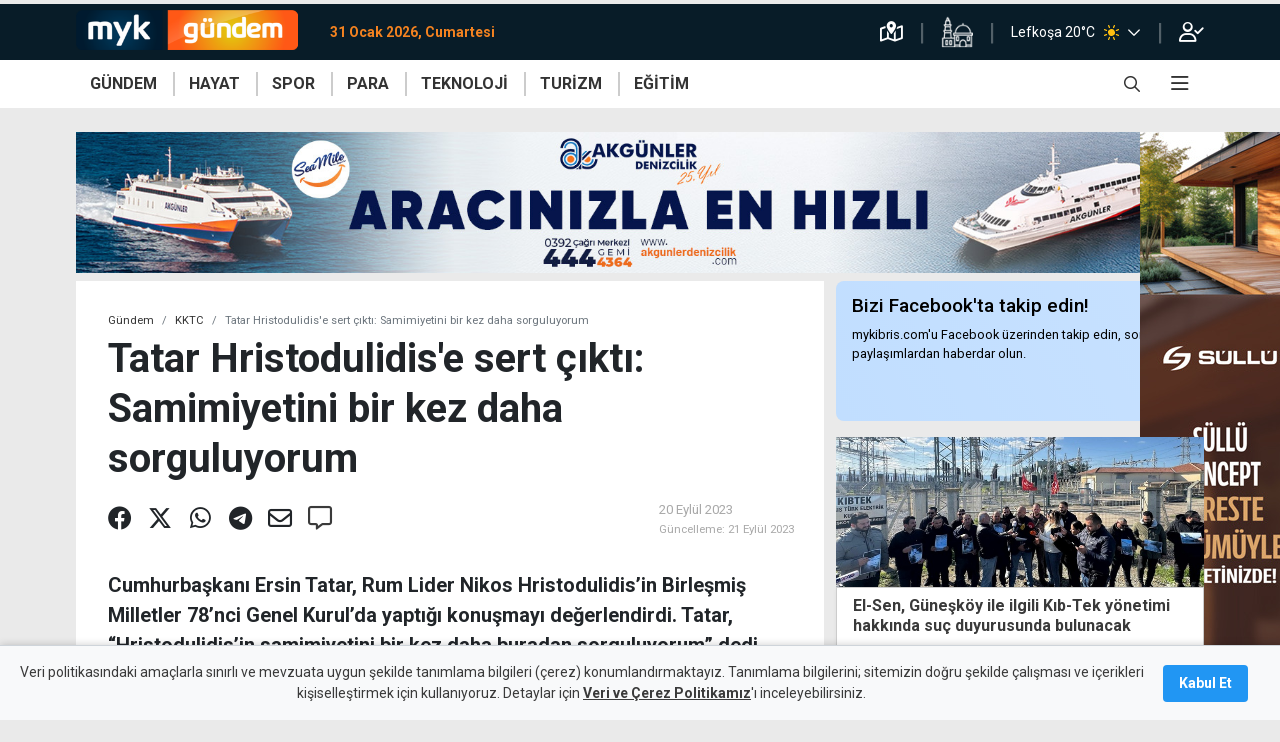

--- FILE ---
content_type: text/html; charset=utf-8
request_url: https://www.mykibris.com/haber/tatar-hristodulidise-sert-cikti-samimiyetini-bir-kez-daha-sorguluyorum-34051
body_size: 23404
content:
  <!doctype html><html lang=tr><head><meta charset=utf-8><meta name=viewport content="width=device-width,initial-scale=1">
<script async src="https://pagead2.googlesyndication.com/pagead/js/adsbygoogle.js?client=ca-pub-2975576564019282" crossorigin=anonymous></script>
<meta charset=utf-8><meta name=author content=MYKibris.com><meta name=language content=Turkish>

<title>Tatar sert çıktı: </title><meta name=title content=Tatar&#32;sert&#32;çıktı:&#32;>
<meta name=facebook-domain-verification content=n8bwe6q7b33xxd2qeypan2q610ln1n><meta property=fb:app_id content=521997662286557><meta class=post_detail_meta name=robots content="all, max-image-preview:large"><meta class=post_detail_meta name=twitter:card content=summary_large_image><meta class=post_detail_meta name=twitter:site content=@MYKibris><meta class=post_detail_meta property=og:type content=article><meta class=post_detail_meta property=og:locale content=tr_TR><meta class="post_detail_meta PageMetaTags_URI" property=og:url content=https://www.mykibris.com/haber/tatar-hristodulidise-sert-cikti-samimiyetini-bir-kez-daha-sorguluyorum-34051><meta class="post_detail_meta PageMetaTags_Title" property=og:title content=Tatar&#32;Hristodulidis&amp;rsquo;e&#32;sert&#32;çıktı:&#32;Samimiyetini&#32;bir&#32;kez&#32;daha&#32;sorguluyorum><meta class="post_detail_meta PageMetaTags_Summary" property=og:description content=Cumhurbaşkanı&#32;Ersin&#32;Tatar,&#32;Rum&#32;Lider Nikos&#32;Hristodulidis’in&#32;Birleşmiş&#32;Milletler&#32;78’nci&#32;Genel&#32;Kurul’da&#32;yaptığı&#32;konuşmayı&#32;değerlendirdi.&#32;Tatar,&#32;“Hristodulidis’in&#32;samimiyetini&#32;bir&#32;kez&#32;daha&#32;buradan&#32;sorguluyorum”&#32;dedi.><meta class="post_detail_meta PageMetaTags_Cover" property=seg:news:image itemprop=image content=https://mykibris.s3.eu-central-1.amazonaws.com/md/29723TkCT3mCx_ersin-tatar-nikos-hristodulidis-28temmuz23-5.jpg><meta class="post_detail_meta PageMetaTags_DefaultImage" property=og:image itemprop=image content=https://mykibris.s3.eu-central-1.amazonaws.com/md/29723TkCT3mCx_ersin-tatar-nikos-hristodulidis-28temmuz23-5.jpg><link class=PageMetaTags_Canonical rel=canonical href=https://www.mykibris.com/haber/tatar-hristodulidise-sert-cikti-samimiyetini-bir-kez-daha-sorguluyorum-34051><link rel=icon href=/static/favicons/favicon.ico><link rel=apple-touch-icon sizes=180x180 href="/static/favicons/apple-touch-icon.png?v=2"><link rel=icon type=image/png sizes=32x32 href="/static/favicons/favicon-32x32.png?v=2"><link rel=icon type=image/png sizes=16x16 href="/static/favicons/favicon-16x16.png?v=2"><link rel=manifest href="/static/favicons/site.webmanifest?v=2"><link rel=mask-icon href="/static/favicons/safari-pinned-tab.svg?v=2" color=#5bbad5><link rel="shortcut icon" href="/static/favicons/favicon.ico?v=2"><meta name=apple-mobile-web-app-title content=Mykıbrıs><meta name=application-name content=Mykıbrıs><meta name=msapplication-TileColor content=#da532c><meta name=msapplication-config content="/static/favicons/browserconfig.xml?v=2"><meta name=theme-color content=#ffffff><link rel=profile href=https://gmpg.org/xfn/11><script type=text/javascript src=/static/js/device.js?v&#61;111084828184050></script><link rel=dns-prefetch href=https://mykibris.s3.eu-central-1.amazonaws.com><link rel=dns-prefetch href=//fonts.googleapis.com><link rel=dns-prefetch href=//fonts.gstatic.com><link rel=dns-prefetch href=//www.google-analytics.com><link rel=preconnect href=https://fonts.gstatic.com><link rel=stylesheet href="https://fonts.googleapis.com/css2?family=Roboto:wght@400;500;700;900&family=Rubik:wght@300;400;600;700&display=swap&subset=latin,latin-ext"><link rel=stylesheet href=/static/js/toastr/toastr.min.css><link rel=stylesheet href=/static/css/mykibris.min.css?v&#61;111084828184050><link rel=preload href=/static/font/fa-brands-400.woff2 as=font crossorigin=anonymous><link rel=preload href=/static/font/fa-solid-900.woff2 as=font crossorigin=anonymous><link rel=preload href=/static/font/fa-regular-400.woff2 as=font crossorigin=anonymous><link rel=preload href=/static/font/weathericons-regular-webfont.woff2 as=font crossorigin=anonymous><link rel=stylesheet href=/static/css/custom.css?v&#61;111084828184050><link rel=stylesheet href=/static/css/videojs/videojs-contrib-ads.css><script type=text/javascript src="//platform-api.sharethis.com/js/sharethis.js#property=#property=60a6aba8ccbbe50012c02e05&product=custom-share-buttons"></script><style>	
			.top-line .logo,.top-line+.navbar-wrap .hmenu .logo{
    			width: calc(1rem + (40px * 997 / 180));
			}
			.top-line .logo:after{
				width: calc(40px * 997 / 180);
    			height: 40px;
    			-webkit-transform: translateY(-16px);
    			transform: translateY(-16px);
				background-image:url("https://mykibris.s3.eu-central-1.amazonaws.com/sm/31521wzjy9LWf_logo-myk-gundem.png");
				margin-top: 22px;
			}
			.top-line+.navbar-wrap .hmenu .logo {
				position: relative;
				width: calc(1rem + (40px * 997/180));
			}
			.top-line+.navbar-wrap .hmenu .logo:after {
				position: absolute;
				z-index: 1;
				display: inline-block;
				width: calc(40px * 997 / 180);
				height: 40px;
				content: '';
				-webkit-transform: translateY(-20px);
				transform: translateY(-20px);
				background-image:url("https://mykibris.s3.eu-central-1.amazonaws.com/sm/31521wzjy9LWf_logo-myk-gundem.png");
				background-repeat: no-repeat;
				background-size: cover;
			}
			</style>
<script type=application/ld+json>
        {
            "inLanguage": "tr",
            "@context":"http://schema.org",
            "@type":"CollectionPage",
            "@id": "https://mykibris.com/#webpage",
            "name":"Tatar sert çıktı: ",
            "headline":"Tatar sert çıktı: ",
            "url": "https://mykibris.com/",
            "publisher":{
                "@type":"NewsMediaOrganization",
                "@id": "https://mykibris.com/#organization",
                "name": "MYKibris Haber ve Yaşam Portalı",
                "address": { "@type": "PostalAddress", "addressLocality": "Girne, Kuzey Kıbrıs", "addressRegion": "TR", "postalCode": "99000", "streetAddress": "MYK Yayıncılık Limited - Bedrettin Demirel Caddesi No:31 Kat:3 Girne, Kuzey Kıbrıs" },
                "publishingPrinciples":"https://www.mykibris.com/yayin-ilkeleri",
                "logo": {"@type": "ImageObject","url": "https://www.mykibris.com/static/img/logo-myk.png","width": "441","height": "180"},
                "potentialAction": {"@type": "SearchAction","target": "https://www.mykibris.com/ara/{search_term_string}?pr=1","query-input": "required name=search_term_string"},
                "sameAs": [ "https://www.facebook.com/MYKibris", "https://twitter.com/MYKibris", "https://www.instagram.com/mykibrisportal/", "https://www.youtube.com/channel/UCmREe9AWu9IdhylqUniz_aw" ]
            },
            "mainEntity":{"@type":"ItemList","itemListElement":[]}
        }
    </script></head> <body data-jsfunc=main class=" category-theme theme-orange ">
<header><div class=top-line><div class=container><div class=row><div class="col d-flex mr-auto"><a title=mykibris.com class="logo navbar-brand" href=/></a><span class=time-now>31 Ocak 2026, Cumartesi</span></div><div class=col-auto><ul class=top-line-list><li><a title="Trafik Durumu" href=/trafik-durumu shref="https://www.google.com/maps/@/data=!5m1!1e1"><i class="far fa-map-marked-alt"></i></a></li><li><a title="Namaz Vakitleri" href=/namaz-vakitleri><img src=/static/img/icon-namazvakitleri.png alt></a></li><li><div class="navbar p-0"><div class="d-flex dropdown"> 
<a title="Detaylı hava durumu için tıklayınız" href="/hava-durumu?cid=Nicosia"><span class=city-weather>Lefkoşa 20°C

<i class="pl-2 pr-3 header-wi custom-wi wi wi-forecast-io-clear-day"></i></span></a>
                       
<a title="Diğer bölgelerdeki hava durumlarını görmek için tıklayınız" href=javascript:; data-toggle=dropdown><span class="far fa-chevron-down h-100"></span></a><ul class="dropdown-menu dropdown-menu-right bg-lacivert header-weather">                <li><a title="Detaylı hava durumu için tıklayınız" href="/hava-durumu?cid=Morphou"><div class=d-flex><span class=city-weather>Güzelyurt
17°C</span> 
<span><i class="px-2 header-wi custom-wi wi wi-forecast-io-cloudy"></i></span></div></a></li>    <li><a title="Detaylı hava durumu için tıklayınız" href="/hava-durumu?cid=Famagusta"><div class=d-flex><span class=city-weather>Gazimağusa
19°C</span> 
<span><i class="px-2 header-wi custom-wi wi wi-forecast-io-clear-day"></i></span></div></a></li>    <li><a title="Detaylı hava durumu için tıklayınız" href="/hava-durumu?cid=Tr%c3%adkomo"><div class=d-flex><span class=city-weather>İskele
19°C</span> 
<span><i class="px-2 header-wi custom-wi wi wi-forecast-io-clear-day"></i></span></div></a></li>            <li><a title="Detaylı hava durumu için tıklayınız" href="/hava-durumu?cid=Lefka"><div class=d-flex><span class=city-weather>Lefke
16°C</span> 
<span><i class="px-2 header-wi custom-wi wi wi-forecast-io-cloudy"></i></span></div></a></li>        <li><a title="Detaylı hava durumu için tıklayınız" href="/hava-durumu?cid=Kyrenia"><div class=d-flex><span class=city-weather>Girne
17°C</span> 
<span><i class="px-2 header-wi custom-wi wi wi-forecast-io-clear-day"></i></span></div></a></li>  </ul></div></div></li><li><a rel=nofollow href=/giris><i class="far fa-user-check"></i></a></li></ul></div></div></div></div><div class=navbar-wrap style="height: auto;"><nav id=navbar_top class="hmenu navbar navbar-expand-lg"><div class=container><a class="logo navbar-brand" href=/></a><div class="d-flex d-sm-none toggle-control"><div class=search-bar-div><a href=javascript:; class="search-toggle from-mobile text-white open-search" data-selector=#searchBar onclick='document.getElementById("searchNav").style.width="100%";'><i style="font-size: 16px;" class="far fa-search"></i></a><a href=javascript:; class="search-toggle text-white close-search d-none" data-selector=#searchBar onclick='document.getElementById("searchNav").style.width="0"; document.getElementById("searchNav").classList.remove("from-mobile");'><i style="font-size: 16px;" class="far fa-times"></i></a></div><button class="navbar-toggler pr-4" type=button data-toggle=collapse data-offcanvas=#mobilemenu aria-expanded=false aria-label="Toggle navigation">
<i class="far fa-bars"></i></button></div><div class="collapse navbar-collapse" id=main_nav><div class=wrapper>  <ul class="menulist navbar-nav primary"><li class="default-menu-link theme-orange" data-href=/gundem><a class=nav-link href=/gundem target=_self>GÜNDEM</a><div class=secondary><div class=container><ul><li><a href=/gundem/kktc target=_self>KKTC</a></li><li><a href=/gundem/turkiye target=_self>Türkiye</a></li><li><a href=/gundem/guney target=_self>Güney</a></li><li><a href=/gundem/dunya target=_self>Dünya</a></li></ul></div></div></li><li class="default-menu-link theme-red" data-href=/hayat><a class=nav-link href=/hayat target=_self>HAYAT</a><div class=secondary><div class=container><ul><li><a href=/hayat/magazin target=_self>Magazin</a></li><li><a href=/hayat/saglik target=_self>Sağlık</a></li><li><a href=/hayat/kadin target=_self>Kadın</a></li><li><a href=/hayat/lezzetler target=_self>Lezzetler</a></li><li><a href=/hayat/cevre target=_self>Çevre</a></li><li><a href=/hayat/yasam target=_self>Yaşam</a></li><li><a href=/hayat/sanat target=_self>Sanat</a></li><li><a href=/hayat/etkinlik target=_self>Etkinlik</a></li></ul></div></div></li><li class="default-menu-link theme-yellow" data-href=/spor><a class=nav-link href=/spor target=_self>SPOR</a><div class=secondary><div class=container><ul><li><a href=/spor/kktc-spor target=_self>KKTC</a></li><li><a href=/spor/turkiye-spor target=_self>Türkiye</a></li><li><a href=/spor/avrupa-spor target=_self>Avrupa</a></li><li><a href=/spor/dunya-spor target=_self>Dünya</a></li></ul></div></div></li><li class="default-menu-link theme-green" data-href=/para><a class=nav-link href=/para target=_self>PARA</a><div class=secondary><div class=container><ul><li><a href=/para/ekonomi target=_self>Ekonomi</a></li><li><a href=/para/kripto target=_self>Kripto</a></li><li><a href=/para/doviz target=_self>Döviz</a></li><li><a href=/para/borsa target=_self>Borsa</a></li></ul></div></div></li><li class="default-menu-link theme-purple" data-href=/teknoloji><a class=nav-link href=/teknoloji target=_self>TEKNOLOJİ</a></li><li class="default-menu-link theme-light-green" data-href=/turizm><a class=nav-link href=/turizm target=_self>TURİZM</a></li><li class="default-menu-link theme-blue" data-href=/egitim><a class=nav-link href=/egitim target=_self>EĞİTİM</a></li></ul>            <ul class="right navbar-nav ml-auto"><li class="nav-item search-bar-div"><a href=javascript:; class=search-toggle data-selector=#searchBar onclick='document.getElementById("searchNav").style.width="100%";'><i style="font-size: 16px;" class="far fa-search"></i></a></li><li class="nav-item dropdown has-megamenu"><a href=# data-toggle=dropdown><i class="far fa-bars"></i></a>            <div class="dropdown-menu megamenu" role=menu><div class="row container align-items-start m-auto"><div class=col-md-3><div class=col-megamenu><h6 class=title>Galeri</h6><ul class=list-unstyled><li><a href=/fotograf-galerileri target=_self>Foto</a></li><li><a href=/video-galeri target=_self>Video</a></li><li><a href=/kim-kimdir target=_self>Kim Kimdir</a></li></ul></div></div><div class=col-md-3><div class=col-megamenu><h6 class=title>Eğlence</h6><ul class=list-unstyled><li><a href=/sudoku target=_self>Sudoku</a></li><li><a href=/bulmacalar target=_self>Bulmacalar</a></li></ul></div></div></div></div>  </li></ul></div></div></div></nav></div><div id=searchNav class="sidenav d-flex align-items-center justify-content-center"><div class="row col-lg-7 search-bar-div p-3" id=searchBar><form id=search-form class="col position-static search-box" method=get action=/ara><div class=search-button style="left: 0%;"><button class="btn w-auto p-0" type=submit>
<i class="far fa-search cursor-pointer text-white-50 align-middle"></i></button></div><input type=text class="form-control search-input px-3" id=search-input-nav placeholder="mykibris.com´da arayın" autocomplete=off><div class=search-button style="right: 0%;"><button class="btn w-auto p-0 search-toggle" data-selector=#searchBar onclick='document.getElementById("searchNav").style.width="0"; document.getElementById("searchNav").classList.remove("from-mobile");'>
<i class="far fa-times cursor-pointer text-white-50 align-middle"></i></button></div></form></div></div></header><div data-id=mobil-header-alti-ads class="d-block d-md-none text-center"></div><div data-id=mobil-footer-ads class=sticky-footer-ads></div>      <nav id=mobilemenu><ul><li class=default-menu-link data-href=/anasayfa><h6><a href=/anasayfa target=_self>Anasayfa</a></h6></li><li class=default-menu-link data-href=/servisler><div class=accordion id=mm_acd_265><div><div id=h_265><h6 class="accordion-button collapsed" data-toggle=collapse data-target=#altmenu_265 aria-expanded=false aria-controls=altmenu_265>Servisler</h6></div><div id=altmenu_265 class=collapse aria-labelledby=h_265 data-parent=#mm_acd_265><div><ul><li><h6><a href=/sans-oyunlari target=_self>Şans Oyunları</a></h6></li><li><h6><a href=/kur-hesapla target=_self>Döviz Çevirici</a></h6></li><li><h6><a href=/kredi-faiz-hesapla target=_self>Kredi Hesaplayıcı</a></h6></li><li><h6><a href=/nobetci-eczaneler target=_self>Nöbetçi Eczaneler</a></h6></li><li><h6><a href=/namaz-vakitleri target=_self>Namaz Vakitleri</a></h6></li><li><h6><a href=/hava-durumu target=_self>Hava Durumu</a></h6></li><li><h6><a href=/hayat/etkinlik target=_self>Etkinlik Rehberi</a></h6></li><li><h6><a href=/yol-durumu target=_self>Yol Durumu</a></h6></li></ul></div></div></div></div></li><li class=default-menu-link data-href=/gundem><h6><a href=/gundem target=_self>Gündem</a></h6></li><li class=default-menu-link data-href=/hayat><div class=accordion id=mm_acd_217><div><div id=h_217><h6 class="accordion-button collapsed" data-toggle=collapse data-target=#altmenu_217 aria-expanded=false aria-controls=altmenu_217>Hayat</h6></div><div id=altmenu_217 class=collapse aria-labelledby=h_217 data-parent=#mm_acd_217><div><ul><li><h6><a href=/hayat/magazin target=_self>Magazin</a></h6></li><li><h6><a href=/hayat/yasam target=_self>Yaşam</a></h6></li><li><h6><a href=/hayat/cevre target=_self>Çevre</a></h6></li><li><h6><a href=/hayat/lezzetler target=_self>Lezzetler</a></h6></li><li><h6><a href=/hayat/kadin target=_self>Kadın</a></h6></li><li><h6><a href=/hayat/saglik target=_self>Sağlık</a></h6></li><li><h6><a href=/hayat/sanat target=_self>Sanat</a></h6></li><li><h6><a href=/etkinlik target=_self>Etkinlik</a></h6></li></ul></div></div></div></div></li><li class=default-menu-link data-href=/spor><h6><a href=/spor target=_self>Spor</a></h6></li><li class=default-menu-link data-href=/para><h6><a href=/para target=_self>Para</a></h6></li><li class=default-menu-link data-href=/teknoloji><h6><a href=/teknoloji target=_self>Teknoloji</a></h6></li><li class=default-menu-link data-href=/turizm><h6><a href=/turizm target=_self>Turizm</a></h6></li><li class=default-menu-link data-href=/egitim><h6><a href=/egitim target=_self>Eğitim</a></h6></li><li class=default-menu-link data-href=/foto-galeri><h6><a href=/foto-galeri target=_self>Foto Galeri</a></h6></li><li class=default-menu-link data-href=/video-galeri><h6><a href=/video-galeri target=_self>Video Galeri</a></h6></li><li class=default-menu-link data-href=/inanc><h6><a href=/inanc target=_self>İnanç</a></h6></li><li class=default-menu-link data-href=/kim-kimdir><h6><a href=/kim-kimdir target=_self>Kim Kimdir</a></h6></li><li class=default-menu-link data-href=/koronavirus><h6><a href=/koronavirus target=_self>Koronavirüs</a></h6></li><li class=default-menu-link data-href=/son-dakika><h6><a href=/son-dakika target=_self>Son Haberler</a></h6></li><li class=default-menu-link data-href=/iletisim><h6><a href=/iletisim target=_self>İletişim</a></h6></li><li class=d-hidden-on-auth data-href=/giris><h6><a href=/giris target=_self>Oturum Aç</a></h6></li><li class=d-hidden-on-auth data-href=/kayit><h6><a href=/kayit target=_self>Kayıt Ol</a></h6></li><li class=d-visible-on-auth data-href=/kisisel-bilgilerim><h6><a href=/kisisel-bilgilerim target=_self>Kişisel Bilgilerim</a></h6></li></ul><footer><div class="whatsapp-alert position"><a href=https://wa.me/905391060695 target=_blank><i class="icon-whatsapp fab fa-whatsapp"></i><span class=wrapper><span>Whatsapp<br>İhbar Hattı</span>
<span>00 90 539 106 0695</span></span></a></div><div class=top><div class=container><div class="row justify-content-center"><div class=col-md-auto><ul class=social><li><a target=_blank href=https://www.facebook.com/MYKibriscom-110448367796060><i class="fab fa-facebook"></i></a></li><li><a target=_blank href=https://twitter.com/MYKibris><i class="fab fa-twitter"></i></a></li><li><a target=_blank href=https://www.instagram.com/mykibrisportal/><i class="fab fa-instagram"></i></a></li><li><a target=_blank href=https://www.youtube.com/channel/UCmREe9AWu9IdhylqUniz_aw><i class="fab fa-youtube"></i></a></li></ul></div></div></div><div class="container mt-3"><div class="row align-items-center justify-content-center"><div class=col-8><div class="row justify-content-center align-items-center"><div class="col-6 text-center"><a title=Künye href=/kunye class=text-white-50>Künye</a></div><div class="col-6 text-center"><a title="Bize Ulaşın" href=/iletisim class=text-white-50>Bize Ulaşın</a></div></div></div></div></div></div><div class=bottom><div class=container><div class=row><div class="col-12 text-center"><a href=/ class="logo myk"></a></div><div class="col-12 text-center"><span>Copyright 2021 MYK Yayıncılık Limited’e aittir.</span></div><div class="col-12 text-center mt-2"><a target=_blank href="https://optimumyazilim.com/?from=mykibris" class="logo optimum"></a></div></div></div></div></footer></nav>          <div id=post_details class=mt-4> <div class=post-detail-block id=post_34051 data-slug=/kktc/haber/tatar-hristodulidise-sert-cikti-samimiyetini-bir-kez-daha-sorguluyorum-34051 data-id=34051 data-title=Tatar&#32;Hristodulidis&#39;e&#32;sert&#32;çıktı:&#32;Samimiyetini&#32;bir&#32;kez&#32;daha&#32;sorguluyorum data-categoryids=44;47><main class="fill-height page-main-content mt-1"><div class=opt-ps-ad><div class=ps-left data-id=sidebar-sol-ust></div><div class=ps-right data-id=sidebar-sag-ust></div><div class=ps-top></div></div><div class=container><div data-id=masthead></div><div class=row><div id=post_content_area_34051 class=col-md-8><input type=hidden id=PageMetaTags_URI_34051 value=https://www.mykibris.com/haber/tatar-hristodulidise-sert-cikti-samimiyetini-bir-kez-daha-sorguluyorum-34051>
<input type=hidden id=PageMetaTags_Title_34051 value=Tatar&#32;Hristodulidis&amp;rsquo;e&#32;sert&#32;çıktı:&#32;Samimiyetini&#32;bir&#32;kez&#32;daha&#32;sorguluyorum>
<input type=hidden id=PageMetaTags_Summary_34051 value=Cumhurbaşkanı&#32;Ersin&#32;Tatar,&#32;Rum&#32;Lider Nikos&#32;Hristodulidis’in&#32;Birleşmiş&#32;Milletler&#32;78’nci&#32;Genel&#32;Kurul’da&#32;yaptığı&#32;konuşmayı&#32;değerlendirdi.&#32;Tatar,&#32;“Hristodulidis’in&#32;samimiyetini&#32;bir&#32;kez&#32;daha&#32;buradan&#32;sorguluyorum”&#32;dedi.>
<input type=hidden id=PageMetaTags_Cover_34051 value=https://mykibris.s3.eu-central-1.amazonaws.com/md/29723TkCT3mCx_ersin-tatar-nikos-hristodulidis-28temmuz23-5.jpg>
<input type=hidden id=PageMetaTags_DefaultImage_34051 value=https://mykibris.s3.eu-central-1.amazonaws.com/md/29723TkCT3mCx_ersin-tatar-nikos-hristodulidis-28temmuz23-5.jpg>
 <section class="detay mt-0 "><header><div class="d-none d-print-block"><div class="d-flex justify-content-between align-items-end"><div><img src=/static/img/logo-myk-gundem.png alt style=height:3rem></div><div><i class="far fa-link mr-2"></i></div></div><hr></div><ol class=breadcrumb><li class=breadcrumb-item><a href=/gundem>Gündem</a></li><li class=breadcrumb-item><a href=/gundem/kktc>KKTC</a></li><li class="breadcrumb-item active d-none d-md-block" aria-current=page>Tatar Hristodulidis&#39;e sert çıktı: Samimiyetini bir kez daha sorguluyorum</li></ol><div><div><div><h1 id=title_34051 class="post_main_title m-0">Tatar Hristodulidis&#39;e sert çıktı: Samimiyetini bir kez daha sorguluyorum</h1></div></div></div></header><div class="d-flex align-items-center justify-content-between px-4"><div class=detayShare><div class="share d-print-none" id=sharethis_34051><span class=st-custom-button data-url="https://www.mykibris.com/haber/tatar-hristodulidise-sert-cikti-samimiyetini-bir-kez-daha-sorguluyorum-34051" data-description="Cumhurbaşkanı Ersin Tatar, Rum Lider Nikos Hristodulidis’in Birleşmiş Milletler 78’nci Genel Kurul’da yaptığı konuşmayı değerlendirdi. Tatar, “Hristodulidis’in samimiyetini bir kez daha buradan sorguluyorum” dedi." data-title="Tatar Hristodulidise sert çıktı: Samimiyetini bir kez daha sorguluyorum" data-image=https://mykibris.s3.eu-central-1.amazonaws.com/md/29723TkCT3mCx_ersin-tatar-nikos-hristodulidis-28temmuz23-5.jpg data-network=facebook><a title="Facebook'ta paylaş"><i class="fab fa-facebook"></i></a></span><span class=st-custom-button data-network=twitter data-description="Cumhurbaşkanı Ersin Tatar, Rum Lider Nikos Hristodulidis’in Birleşmiş Milletler 78’nci Genel Kurul’da yaptığı konuşmayı değerlendirdi. Tatar, “Hristodulidis’in samimiyetini bir kez daha buradan sorguluyorum” dedi." data-title="Tatar Hristodulidise sert çıktı: Samimiyetini bir kez daha sorguluyorum" data-url="https://www.mykibris.com/haber/tatar-hristodulidise-sert-cikti-samimiyetini-bir-kez-daha-sorguluyorum-34051"><a title="Twitter'da paylaş"><i class="fab fa-x-twitter"></i></a></span><span class=st-custom-button data-description="Cumhurbaşkanı Ersin Tatar, Rum Lider Nikos Hristodulidis’in Birleşmiş Milletler 78’nci Genel Kurul’da yaptığı konuşmayı değerlendirdi. Tatar, “Hristodulidis’in samimiyetini bir kez daha buradan sorguluyorum” dedi." data-url="https://www.mykibris.com/haber/tatar-hristodulidise-sert-cikti-samimiyetini-bir-kez-daha-sorguluyorum-34051" data-title="Tatar Hristodulidise sert çıktı: Samimiyetini bir kez daha sorguluyorum" data-image=https://mykibris.s3.eu-central-1.amazonaws.com/sm/29723TkCT3mCx_ersin-tatar-nikos-hristodulidis-28temmuz23-5.jpg data-network=whatsapp><a title="Whatsapp'ta paylaş"><i class="fab fa-whatsapp"></i></a></span><span class=st-custom-button data-url="https://www.mykibris.com/haber/tatar-hristodulidise-sert-cikti-samimiyetini-bir-kez-daha-sorguluyorum-34051" data-title="Tatar Hristodulidise sert çıktı: Samimiyetini bir kez daha sorguluyorum" data-image=https://mykibris.s3.eu-central-1.amazonaws.com/md/29723TkCT3mCx_ersin-tatar-nikos-hristodulidis-28temmuz23-5.jpg data-network=telegram><a title="Telegram'da paylaş"><i class="fab fa-telegram"></i></a></span><span class=st-custom-button data-url="https://www.mykibris.com/haber/tatar-hristodulidise-sert-cikti-samimiyetini-bir-kez-daha-sorguluyorum-34051" data-title="Tatar Hristodulidise sert çıktı: Samimiyetini bir kez daha sorguluyorum" data-image=https://mykibris.s3.eu-central-1.amazonaws.com/md/29723TkCT3mCx_ersin-tatar-nikos-hristodulidis-28temmuz23-5.jpg data-network=email><a title="E-posta ile paylaş"><i class="far fa-envelope"></i></a></span><span><a title="Yorum Yap" href=javascript:; onclick="goToCommentAnchor('#post_comments_34051')"><i class="far fa-comment-alt"></i></a></span></div></div><div class=detayDates><div class=col> <p><span class=source>20 Eylül 2023</span></p> <p><span class="update small">Güncelleme:
21 Eylül 2023</span></p> </div><div class="text-resize d-print-none d-block d-md-none align-self-center"><div class=minus>A<sup class="far fa-minus"></sup></div><div class=plus>A<sup class="far fa-plus"></sup></div></div></div></div><div class="detayDesc pt-3"><p class="post_main_summary mt-3">Cumhurbaşkanı Ersin Tatar, Rum Lider Nikos Hristodulidis’in Birleşmiş Milletler 78’nci Genel Kurul’da yaptığı konuşmayı değerlendirdi. Tatar, “Hristodulidis’in samimiyetini bir kez daha buradan sorguluyorum” dedi.</p></div> 


<figure><img style="max-width: 100%;object-fit: cover;width:100%;max-height: 370px;aspect-ratio: 16/9" src=https://mykibris.s3.eu-central-1.amazonaws.com/md/29723TkCT3mCx_ersin-tatar-nikos-hristodulidis-28temmuz23-5.jpg alt=ZgotmplZ>
<figcaption>Hristodulidis-Ersin Tatar</figcaption>
</figure>

 <div class="google-news-bar bg-light"><a class="align-items-center d-flex justify-content-end mt-2 p-2 text-secondary" href="https://news.google.com/publications/CAAqBwgKMLqjqwswt67DAw?hl=tr&amp;gl=TR&amp;ceid=TR:tr" target=_blank title="MYKibris Google News Abonelik"><span style="line-height: 42px;" class=mr-3>MYKibris.com'a Abone Ol</span><div class="border w-25"><img src=https://im.haberturk.com/assets/images/v4/google-news-logo.svg alt="ABONE OL"></div></a></div><div class="content fs_content pt-2"><div class="html_content mt-4"><div data-id=post-content-start class="d-none mb-2"></div><p>Cumhurbaşkanı Ersin Tatar, Rum Lider&nbsp;Nikos Hristodulidis&rsquo;in Birleşmiş Milletler 78&rsquo;nci Genel Kurul&rsquo;da yaptığı konuşmayı BRT&rsquo;ye değerlendirdi.</p>

<p>Cumhurbaşkanı Tatar, Rum Y&ouml;netimi Lideri Nikos Hristodulidis&rsquo;in Kıbrıs meselesinin 1974 yılından sonra başladığıyla ilgili yaptığı a&ccedil;ıklamaların ger&ccedil;ek dışı olduğunu s&ouml;yledi.</p>

<p>Cumhurbaşkanı Tatar, Kıbrıs meselesinin 1950&rsquo;lerde başladığını belirterek, ardından iki halkın ve garant&ouml;r &uuml;lkelerin imzasıyla Kıbrıs Cumhuriyeti&rsquo;nin kurulduğunu ancak 3 yıl sonra Rum saldırıları sonucu Kıbrıs T&uuml;rk&uuml;&rsquo;n&uuml;n devletten dışlandığını, Hristodulidis&rsquo;in g&uuml;ndeme getirmediğini s&ouml;yledi.</p>

<p>Kıbrıs T&uuml;rklerinin &ccedil;ektiği acıları ve g&ouml;&ccedil; etmek zorunda kaldıklarının da g&uuml;ndeme getirilmediğini dile getiren Cumhurbaşkanı Tatar, <strong>&ldquo;Hristodulidis&rsquo;in samimiyetini bir kez daha buradan sorguluyorum&rdquo; </strong>dedi.</p>

<p>Kıbrıs T&uuml;rkleri i&ccedil;in &ouml;nemli olanın eşitlik ve varlığının s&uuml;rd&uuml;r&uuml;lmesi olduğuna işaret eden Cumhurbaşkanı Tatar, yıllarca federal temelde bir anlaşma i&ccedil;in yapılan g&ouml;r&uuml;şmelerde bu &ccedil;&ouml;z&uuml;m modelinin t&uuml;ketilmiş olduğunu kaydetti.</p>

<p>T&uuml;rkiye Cumhuriyeti Cumhurbaşkanı Recep Tayyip Erdoğan&rsquo;ın BM Genel Kurulu&rsquo;ndaki tarihi konuşmasında bu durumu Kıbrıs meselesinin 60. yıl d&ouml;n&uuml;m&uuml;nde ifade ettiğini anlatan Cumhurbaşkanı Tatar, Rum Lider Hristodulidis&rsquo;in ise Kıbrıs meselesinin 49 yıldır olduğunu s&ouml;ylediğini belirtti.</p>

<h5><strong>&quot;GER&Ccedil;EKLEŞMEYECEĞİNİ T&Uuml;M D&Uuml;NYA &Ouml;ĞRENDİ&quot;</strong></h5>

<p>Hristodulidis&rsquo;in &ccedil;&ouml;z&uuml;m &ouml;nerisinin Kıbrıslı T&uuml;rklerin bireysel haklar temelinde gayrı meşru y&uuml;zde y&uuml;z bir Helen Cumhuriyetine entegre edilmesini i&ccedil;erdiğini, bunun iki tarafın eşitliği ile alakası olmadığını anlattı. Cumhurbaşkanı Tatar, T&uuml;rkiye Cumhurbaşkanı Erdoğan&rsquo;ın da dediği gibi bunun ger&ccedil;ekleşmeyeceğini t&uuml;m d&uuml;nyanın &ouml;ğrendiğini aktardı.</p>

<p>Kıbrıs&rsquo;ta &ccedil;&ouml;z&uuml;m bulunması i&ccedil;in bir&ccedil;ok planın g&uuml;ndeme geldiğini ve T&uuml;rk tarafının her zaman iyi niyetle yaklaştığına dikkat &ccedil;eken Tatar, Rum tarafının ise her zaman son anda &ccedil;&ouml;z&uuml;mden ka&ccedil;tığını vurguladı.</p>

<p>Annan Planı ve Crans Montana&rsquo;da &ccedil;&ouml;z&uuml;m&uuml; reddeden tarafın Rum tarafı olduğunu dile getiren Cumhurbaşkanı Tatar,<strong> &ldquo;Avrupa Birliği&rsquo;ne girdikten sonra, sıfır asker ve sıfır garanti diyerek, T&uuml;rkiye&rsquo;nin b&ouml;lgeden dışlanması ve domine edilmiş bir adada Rum-Yunan ikilisinin ağırlığıyla bizlerin yok edilişini istiyorlar. Oynanan oyun budur&rdquo; </strong>ifadelerini kullandı.</p>

<p><input data-fetch="1" data-id="33998" data-mode="post-detail" readonly="readonly" style="width: 100%;margin-top:10px;margin-bottom:10px" type="text" value="Erdoğan BM kürsüsünden çağrısını tekrarladı: Uluslararası toplumu KKTC'nin bağımsızlığını tanımaya davet ediyoruz " /></p>

<p>Kıbrıs&rsquo;ta iki halk olduğunu BM&rsquo;nin kabul ettiğini ancak Kıbrıs Rum tarafına konuşma imkanı verilirken, Kıbrıs T&uuml;rk tarafına ise bu imkanın verilmemesini bir haksızlık olarak niteleyen Cumhurbaşkanı Tatar, BM&rsquo;nin 1964 yılında &lsquo;186 nolu&rsquo; kararla Rum tarafını Kıbrıs Cumhuriyeti&rsquo;nin meşru h&uuml;k&uuml;meti olarak tanıdığını, Kıbrıs T&uuml;rk&uuml;&rsquo;n&uuml;n sesini yeterince duyuramadığı ortamda T&uuml;rkiye Cumhuriyeti Cumhurbaşkanı Erdoğan&rsquo;ın konuştuğunu ve KKTC ger&ccedil;eğini d&uuml;nyaya anlattığını kaydetti.</p>

<h5><strong>&quot;B&Uuml;T&Uuml;N D&Uuml;NYAYLA PAYLAŞTI&quot;</strong></h5>

<p>T&uuml;rkiye Cumhuriyeti Erdoğan&rsquo;ın, Birleşmiş Milletler 77&rsquo;nci Genel Kurulu&rsquo;nda ge&ccedil;en yıl, <strong>&ldquo;KKTC&rsquo;nin tanınması&rdquo; </strong>&ccedil;ağrısı yaptığını ve bu yıl &ccedil;ağrıyı tekrarladığını anlatan Cumhurbaşkanı Tatar, yeni milli siyaset olan Kıbrıs&rsquo;ta bir anlaşma olacaksa iki devletli bir modele dayalı olarak yapılacağını ve bu anlaşmanın ne kadar kalıcı hale geldiğini b&uuml;t&uuml;n d&uuml;nyayla paylaştığını vurguladı.</p>

<p>Cumhurbaşkanı Tatar, federal &ccedil;&ouml;z&uuml;m modelinin t&uuml;ketildiğini, anlaşma olacaksa birisi cumhuriyet diğeri cemaat olan eşitsizliğe s&uuml;r&uuml;kleyecek bir maceraya değil, devletten devlete anlaşma yapılarak toplumsal varlığı, etkinliği, T&uuml;rkiye&rsquo;nin garant&ouml;rl&uuml;ğ&uuml; ve askerinin kabul&uuml;yle Kıbrıs T&uuml;rklerinin g&uuml;venliğinin devam edeceğini vurguladı.</p>

<p>Rum liderin a&ccedil;ıklamalarının algı oluşturmaya y&ouml;nelik olduğuna ve ger&ccedil;eklikle ilgisi bulunmadığına dikkat &ccedil;eken Cumhurbaşkanı Tatar, Kıbrıs&rsquo;ın ger&ccedil;ekleriyle bağdaşmayan, Kıbrıs T&uuml;rklerini yok sayan ve Kıbrıs Cumhuriyeti&rsquo;nin domine edeceği bir anlaşma ile Kıbrıs T&uuml;rk halkının meşru hak ve &ccedil;ıkarlarını yok edecek bir anlayışın Kıbrıs&rsquo;a barış getirmeyeceğini, bunun g&ouml;r&uuml;lmeye ve Rum tarafının maskesinin d&uuml;şmeye başladığını&nbsp; kaydetti.</p>

<p>Kıbrıs T&uuml;rk&uuml;n&uuml;n bug&uuml;nlere mukavemet&ccedil;i ruhuyla gelmiş m&uuml;cahit bir halk dolduğunu ifade eden Cumhurbaşkanı Tatar,<strong> &ldquo;Verilen m&uuml;cadelelerin ardından kurulan devletin yaşatılması bizim i&ccedil;in bir onur meselesidir ve Kıbrıs T&uuml;rk&uuml;&rsquo;ne yakışandır&rdquo; </strong>şeklinde konuştu.</p>

<p>Cumhurbaşkanı Tatar konuşmasının devamında,<strong> &ldquo;B&ouml;yle safsatalarla bizleri birbirine d&uuml;ş&uuml;recek ve işte 14 maddeyle Kıbrıs T&uuml;rklerini Kıbrıs Cumhuriyeti&rsquo;nin i&ccedil;ine &ccedil;ekmek ve Kuzey Kıbrıs T&uuml;rk Cumhuriyeti&rsquo;nin zeminini zayıflatmak, kendi ulusal hedeflerine ulaşabilmek i&ccedil;in oynayacakları oyunlar ve entrikalarla bizim insanlarımızı alet etmeleri asla kabul edilebilir bir yaklaşım değildir, bunu bir kez daha kınadığımı ifade etmek istiyorum&rdquo; </strong>dedi.</p>

<p>Rum Lider Hristodulidis&rsquo;in a&ccedil;ıklamalarının hi&ccedil;bir samimiyete yakışmayan bir yaklaşım ve bir politika aracı olduğuna vurgu yapan Cumhurbaşkanı Tatar, yapılan &ccedil;irkin bir politikayla bizleri zafiyete uğratmak i&ccedil;in birtakım boş vaatler verildiğini kaydetti.</p>

<p>Kıbrıs&rsquo;ta bir anlaşma olacaksa iki yapı, otorite ve devletin işbirliği ile olacağını anlatan Cumhurbaşkanı Tatar, ambargolarla ekonomik gelişimlerin engellenmeye &ccedil;alışıldığını vurguladı.</p>

<p>T&uuml;rkiye&rsquo;nin destekleriyle y&uuml;ksek&ouml;ğrenim, turizm, tarım ve sanayideki gelişmelerle iletişim &ccedil;ağında yeni sekt&ouml;rlerin oluşmasıyla Kuzey Kıbrıs T&uuml;rk Cumhuriyeti&rsquo;nin &ouml;nemi ve değerinin arttığına işaret eden Cumhurbaşkanı Tatar, BMGK&rsquo;da yaptığı konuşmadan dolayı T&uuml;rkiye Cumhurbaşkanı Erdoğan&rsquo;a teşekk&uuml;rlerini sundu.</p>

<p><input data-fetch="1" data-id="34045" data-mode="post-detail" durumda="" k="" mevcut="" readonly="readonly" style="width: 100%;margin-top:10px;margin-bottom:10px" type="text" value="Hristodulidis'den, " /></p>
<div data-id=post-content-end class="d-none mb-2"></div></div><div style="clear: both;"></div><div class="linkedNewsBox d-none"><h4>İLGİNİZİ ÇEKEBİLİR</h4></div>  <section class="otherNews my-4 pt-2"><h4 class=mb-2>İLGİLİ HABERLER</h4><div class=row><div class=col-md-4><div class=newsbox><a href=/haber/tatar-erdoganin-cagrisini-degerlendirdi-gercekleri-gorme-zamani-gelmistir-34003 class=border-para><img src=https://mykibris.s3.eu-central-1.amazonaws.com/md/7823wgEFR0Bf_ersin-tatar-tak-7agustos23-2.jpg style="height: 140px;object-fit: cover;" alt><div><span>Tatar, Erdoğan&#39;ın çağrısını değerlendirdi: Gerçekleri görme zamanı gelmiştir</span></div></a></div></div><div class=col-md-4><div class=newsbox><a href=/haber/ustelden-erdoganin-kktcyi-taniyin-cagrisina-tesekkur-34000 class=border-para><img src=https://mykibris.s3.eu-central-1.amazonaws.com/md/19623MImf4Cux_unal-ustel-basbakanlik-19haziran23.jpg style="height: 140px;object-fit: cover;" alt><div><span>Üstel&#39;den Erdoğan&#39;ın &#34;KKTC&#39;yi tanıyın&#34; çağrısına teşekkür</span></div></a></div></div><div class=col-md-4><div class=newsbox><a href=/haber/erdoganin-kktcyi-tanima-cagrisi-yaptigi-anlarda-kameralar-rum-lidere-odaklandi-34011 class=border-para><img src=https://mykibris.s3.eu-central-1.amazonaws.com/md/20923ajPj520z_hristodulidis-bm-.jpg style="height: 140px;object-fit: cover;" alt><div><span>Erdoğan&#39;ın &#34;KKTC&#39;yi tanıma&#34; çağrısı yaptığı anlarda kameralar Rum lidere odaklandı</span></div></a></div></div></div></section><div class=info></div><input type=hidden name=is_commentsEnabled value=true><div class="google-news-bar bg-light"><a class="align-items-center d-flex justify-content-end mt-2 p-2 text-secondary" href="https://news.google.com/publications/CAAqBwgKMLqjqwswt67DAw?hl=tr&amp;gl=TR&amp;ceid=TR:tr" target=_blank title="MYKibris Google News Abonelik"><span style="line-height: 42px;" class=mr-3>MYKibris.com'a Abone Ol</span><div class="border w-25"><img src=https://im.haberturk.com/assets/images/v4/google-news-logo.svg alt="ABONE OL"></div></a></div><hr><section class="comments mt-3 pt-2"><h5 class=mt-0>Yorum Yap</h5><p>Yorum yapabilmek için giriş yapmanız gerekmektedir.Giriş yapmak için <a rel=nofollow href=/giris>tıklayınız.</a></p><h6 id=post_comments_34051>Tüm Yorumlar</h6><div class=commentListLoading></div><div class=commentList class=d-none></div><div class="text-center mt-3"><div id=post_comment_page_34051 class="commentListPagination pagination
                                        float-right"></div><div style=clear:both></div></div></section></div></section></div><div id=other_posts_area_34051 class="d-none d-md-block col-md-4 mt-0"><div class="list-item-col  mb-3"><section class="follow-on-facebook mt-0"><div><div class="align-items-center d-flex row"><div class=col><h3>Bizi Facebook'ta takip edin!</h3><p class=mb-0>mykibris.com'u Facebook üzerinden takip edin, son
paylaşımlardan haberdar olun.</p></div><div class="col-12 text-right mt-2"><iframe src="https://www.facebook.com/plugins/like.php?href=https%3A%2F%2Fwww.facebook.com%2FMYKibriscom-110448367796060&width=138&layout=button&action=like&size=large&share=true&height=65&appId=521997662286557" height=30 style=width:100%;border:none;overflow:hidden scrolling=no frameborder=0 allowfullscreen allow="autoplay; clipboard-write; encrypted-media; picture-in-picture; web-share"></iframe></div></div></div></section></div><div class="mt-0 row sticky-top">





<div class="list-item-col col-12" style=width:100%><figure><span class=d-none>
<a href=/gundem title=Gündem class="tags img-tag theme-orange"><span>Gündem</span></a>
</span>
<a href=/gundem/haber/el-sen-guneskoy-ile-ilgili-kib-tek-yonetimi-hakkinda-suc-duyurusunda-bulunacak-65689 title=El-Sen,&#32;Güneşköy&#32;ile&#32;ilgili&#32;Kıb-Tek&#32;yönetimi&#32;hakkında&#32;suç&#32;duyurusunda&#32;bulunacak>
<img style="width:100%;object-fit: cover;height: 150px" src=https://mykibris.s3.eu-central-1.amazonaws.com/md/20126gH1JweOr_elsen-eylem-guneskoy-trafo-merkezi-20ocak26-tak-1.jpg alt></a></figure><div class=newsCard><div class=newsBody><a href=/gundem/haber/el-sen-guneskoy-ile-ilgili-kib-tek-yonetimi-hakkinda-suc-duyurusunda-bulunacak-65689><span>El-Sen, Güneşköy ile ilgili Kıb-Tek yönetimi hakkında suç duyurusunda bulunacak</span></a></div></div></div>




<div class="list-item-col col-12" style=width:100%><figure><span class=d-none>
<a href=/gundem title=Gündem class="tags img-tag theme-orange"><span>Gündem</span></a>
</span>
<a href=/gundem/haber/babam-vuruldu-tetikciler-disarida-65150 title=&#34;Babam&#32;vuruldu,&#32;tetikçiler&#32;dışarıda&#34;>
<img style="width:100%;object-fit: cover;height: 150px" src=https://mykibris.s3.eu-central-1.amazonaws.com/md/6126llLgf88o_uluhan-galeri-kursunlama-6ocak26-.jpg alt></a></figure><div class=newsCard><div class=newsBody><a href=/gundem/haber/babam-vuruldu-tetikciler-disarida-65150><span>&#34;Babam vuruldu, tetikçiler dışarıda&#34;</span></a></div></div></div>




<div data-id=similar-post-3 class="d-none list-item-col col-12"></div><div class="list-item-col col-12" style=width:100%><figure><span class=d-none>
<a href=/kktc/kktc title=KKTC class="tags img-tag theme-orange"><span>KKTC</span></a>
</span>
<a href=/gundem/kktc/haber/ziya-ozturkler-ve-serdal-gunduzle-bir-cafede-bulustunuz-mu-66071 title=&#34;Ziya&#32;Öztürkler&#32;ve&#32;Serdal&#32;Gündüz&#39;le&#32;bir&#32;cafede&#32;buluştunuz&#32;mu?&#34;>
<img style="width:100%;object-fit: cover;height: 150px" src=https://mykibris.s3.eu-central-1.amazonaws.com/md/29126cj6aLWlW_fatma-unal-29ocak26-1-.jpg alt></a></figure><div class=newsCard><div class=newsBody><a href=/gundem/kktc/haber/ziya-ozturkler-ve-serdal-gunduzle-bir-cafede-bulustunuz-mu-66071><span>&#34;Ziya Öztürkler ve Serdal Gündüz&#39;le bir cafede buluştunuz mu?&#34;</span></a></div></div></div>




<div class="list-item-col col-12" style=width:100%><figure><span class=d-none>
<a href=/kktc/kktc title=KKTC class="tags img-tag theme-orange"><span>KKTC</span></a>
</span>
<a href=/gundem/kktc/haber/isias-durusmasina-erteleme-kktc-saatiyle-11-30da-baslayacak-65624 title=İsias&#32;duruşmasına&#32;erteleme:&#32;KKTC&#32;saatiyle&#32;11.30&#39;da&#32;başlayacak>
<img style="width:100%;object-fit: cover;height: 150px" src=https://mykibris.s3.eu-central-1.amazonaws.com/md/31224fBOofYD2_adiyaman-adliyesi.jpg alt></a></figure><div class=newsCard><div class=newsBody><a href=/gundem/kktc/haber/isias-durusmasina-erteleme-kktc-saatiyle-11-30da-baslayacak-65624><span>İsias duruşmasına erteleme: KKTC saatiyle 11.30&#39;da başlayacak</span></a></div></div></div>


<div class="slick-slider others-in-cat w-100 p-0">

<div class="list-item-col col-12" style=width:100%><figure><span class=d-none>
<a href=/kktc/kktc title=KKTC class="tags img-tag theme-orange"><span>KKTC</span></a>
</span>
<a href=/gundem/kktc/haber/termik-santral-yarin-devreye-giriyor-3-dizel-makinede-ariza-devam-ediyor-65940 title=Termik&#32;santral&#32;yarın&#32;devreye&#32;giriyor,&#32;3&#32;dizel&#32;makinede&#32;arıza&#32;devam&#32;ediyor>
<img style="width:100%;object-fit: cover;height: 150px" src=https://mykibris.s3.eu-central-1.amazonaws.com/md/4722ZYvv4RX8_teknecik-elektrik-santrali-myk-haber-.jpg alt></a></figure><div class=newsCard><div class=newsBody><a href=/gundem/kktc/haber/termik-santral-yarin-devreye-giriyor-3-dizel-makinede-ariza-devam-ediyor-65940><span>Termik santral yarın devreye giriyor, 3 dizel makinede arıza devam ediyor</span></a></div></div></div>




<div class="list-item-col col-12" style=width:100%><figure><span class=d-none>
<a href=/gundem title=Gündem class="tags img-tag theme-orange"><span>Gündem</span></a>
</span>
<a href=/gundem/haber/fatma-unalin-durusmasinda-ucuncu-tanik-dinlendi-not-girislerini-yaptim-diplomasini-hazirladim-65771 title=Fatma&#32;Ünal&#39;ın&#32;duruşmasında&#32;üçüncü&#32;tanık&#32;dinlendi:&#32;Not&#32;girişlerini&#32;yaptım,&#32;diplomasını&#32;hazırladım>
<img style="width:100%;object-fit: cover;height: 150px" src=https://mykibris.s3.eu-central-1.amazonaws.com/md/22126IAuthHaC_fatma-unal-guzelyurt-mahkeme-22ocak26.jpg alt></a></figure><div class=newsCard><div class=newsBody><a href=/gundem/haber/fatma-unalin-durusmasinda-ucuncu-tanik-dinlendi-not-girislerini-yaptim-diplomasini-hazirladim-65771><span>Fatma Ünal&#39;ın duruşmasında üçüncü tanık dinlendi: Not girişlerini yaptım, diplomasını hazırladım</span></a></div></div></div>




<div class="list-item-col col-12" style=width:100%><figure><span class=d-none>
<a href=/kktc/kktc title=KKTC class="tags img-tag theme-orange"><span>KKTC</span></a>
</span>
<a href=/gundem/kktc/haber/pgm-sivil-hizmet-kadrolari-icin-uygulamali-sinav-sonuclari-belli-oldu-65393 title=PGM&#32;sivil&#32;hizmet&#32;kadroları&#32;için&#32;uygulamalı&#32;sınav&#32;sonuçları&#32;belli&#32;oldu>
<img style="width:100%;object-fit: cover;height: 150px" src=https://mykibris.s3.eu-central-1.amazonaws.com/md/187220C5SX47h_polis-genel-mudurlugu-.jpg alt></a></figure><div class=newsCard><div class=newsBody><a href=/gundem/kktc/haber/pgm-sivil-hizmet-kadrolari-icin-uygulamali-sinav-sonuclari-belli-oldu-65393><span>PGM sivil hizmet kadroları için uygulamalı sınav sonuçları belli oldu</span></a></div></div></div>




<div class="list-item-col col-12" style=width:100%><figure><span class=d-none>
<a href=/gundem title=Gündem class="tags img-tag theme-orange"><span>Gündem</span></a>
</span>
<a href=/gundem/haber/koruma-kararini-ihlal-eden-sahis-bicakla-adam-yaraladi-65345 title=Koruma&#32;kararını&#32;ihlal&#32;eden&#32;şahıs&#32;bıçakla&#32;adam&#32;yaraladı!>
<img style="width:100%;object-fit: cover;height: 150px" src=https://mykibris.s3.eu-central-1.amazonaws.com/md/4825EECKUh0e_iskele-polis-mudurlugu.jpg alt></a></figure><div class=newsCard><div class=newsBody><a href=/gundem/haber/koruma-kararini-ihlal-eden-sahis-bicakla-adam-yaraladi-65345><span>Koruma kararını ihlal eden şahıs bıçakla adam yaraladı!</span></a></div></div></div>




<div class="list-item-col col-12" style=width:100%><figure><span class=d-none>
<a href=/gundem title=Gündem class="tags img-tag theme-orange"><span>Gündem</span></a>
</span>
<a href=/gundem/haber/ustel-erken-secim-olacaksa-bu-acilislari-kim-yapacak--65210 title=Üstel:&#32;Erken&#32;seçim&#32;olacaksa&#32;bu&#32;açılışları&#32;kim&#32;yapacak?&#32;>
<img style="width:100%;object-fit: cover;height: 150px" src=https://mykibris.s3.eu-central-1.amazonaws.com/7126DTjfvAJv_ustelacilis.jfif alt></a></figure><div class=newsCard><div class=newsBody><a href=/gundem/haber/ustel-erken-secim-olacaksa-bu-acilislari-kim-yapacak--65210><span>Üstel: Erken seçim olacaksa bu açılışları kim yapacak? </span></a></div></div></div>




<div class="list-item-col col-12" style=width:100%><figure><span class=d-none>
<a href=/kktc/kktc title=KKTC class="tags img-tag theme-orange"><span>KKTC</span></a>
</span>
<a href=/gundem/kktc/haber/en-cok-yagmur-zafer-burnu-ve-selvili-tepeye-dustu-65366 title=En&#32;çok&#32;yağmur&#32;Zafer&#32;Burnu&#32;ve&#32;Selvili&#32;Tepe&#39;ye&#32;düştü>
<img style="width:100%;object-fit: cover;height: 150px" src=https://mykibris.s3.eu-central-1.amazonaws.com/md/23125HxlcnrRf_yagmur-yagis-230125-myk.jpg alt></a></figure><div class=newsCard><div class=newsBody><a href=/gundem/kktc/haber/en-cok-yagmur-zafer-burnu-ve-selvili-tepeye-dustu-65366><span>En çok yağmur Zafer Burnu ve Selvili Tepe&#39;ye düştü</span></a></div></div></div>
















































































</div>

</div><div class=ad id=sidebar-sag-orta></div>
<div class=ad id=sidebar-sag-alt></div></div><div class=col-md-12><div><section class="row-slider spor"><h3 class=coolline><span>İlginizi Çekebilir</span></h3><div class="slick-slider spor px-4 py-2">                     
<div class="newsCard border-0"><a href=/gundem/haber/ustelden-turkiye-sampiyonu-genc-atletlere-tebrik-65905 title=Üstel&#39;den&#32;Türkiye&#32;şampiyonu&#32;genç&#32;atletlere&#32;tebrik><img src=https://mykibris.s3.eu-central-1.amazonaws.com/sm/25126mMt6toGO_image.jpg alt style="height: 140px;"></a><div class="newsBody post_content_area"><a class="post_title h-2rem align-items-center" href=/gundem/haber/ustelden-turkiye-sampiyonu-genc-atletlere-tebrik-65905><span>Üstel&#39;den Türkiye şampiyonu genç atletlere tebrik</span></a></div></div>  
<div class="newsCard border-0 d-none" data-id=post-ilginizi-cekebilir-2></div><div class="newsCard border-0"><a href=/gundem/kktc/haber/ustelden-sahte-diploma-aciklamasi-kimsenin-aklanmasini-saglamadik-yargi-surecini-de-kapatmadik-65929 title=Üstel&#39;den&#32;&#34;sahte&#32;diploma&#34;&#32;açıklaması:&#32;Kimsenin&#32;aklanmasını&#32;sağlamadık,&#32;yargı&#32;sürecini&#32;de&#32;kapatmadık><img src=https://mykibris.s3.eu-central-1.amazonaws.com/sm/26126rOBQVC7T_unal-ustel-meclis-.jpg alt style="height: 140px;"></a><div class="newsBody post_content_area"><a class="post_title h-2rem align-items-center" href=/gundem/kktc/haber/ustelden-sahte-diploma-aciklamasi-kimsenin-aklanmasini-saglamadik-yargi-surecini-de-kapatmadik-65929><span>Üstel&#39;den &#34;sahte diploma&#34; açıklaması: Kimsenin aklanmasını sağlamadık, yargı sürecini de kapatmadık</span></a></div></div>  
<div class="newsCard border-0"><a href=/gundem/haber/kktc-plakali-arac-guneyde-kacak-tutunle-yakalandi-7-bin-euro-ceza-kesildi-66107 title=KKTC&#32;plakalı&#32;araç&#32;Güney&#39;de&#32;kaçak&#32;tütünle&#32;yakalandı:&#32;7&#32;bin&#32;euro&#32;ceza&#32;kesildi><img src=https://mykibris.s3.eu-central-1.amazonaws.com/sm/30126rXZjUa40_kacak-tutun-guney-kibrisliturk-.jpg alt style="height: 140px;"></a><div class="newsBody post_content_area"><a class="post_title h-2rem align-items-center" href=/gundem/haber/kktc-plakali-arac-guneyde-kacak-tutunle-yakalandi-7-bin-euro-ceza-kesildi-66107><span>KKTC plakalı araç Güney&#39;de kaçak tütünle yakalandı: 7 bin euro ceza kesildi</span></a></div></div>  
<div class="newsCard border-0"><a href=/gundem/kktc/haber/bugun-yer-yer-yagmur-etkili-olacak-65654 title=Bugün&#32;yer&#32;yer&#32;yağmur&#32;etkili&#32;olacak><img src=https://mykibris.s3.eu-central-1.amazonaws.com/sm/4425oFlESvEM_yagmur-yagis-myk-2.jpg alt style="height: 140px;"></a><div class="newsBody post_content_area"><a class="post_title h-2rem align-items-center" href=/gundem/kktc/haber/bugun-yer-yer-yagmur-etkili-olacak-65654><span>Bugün yer yer yağmur etkili olacak</span></a></div></div>  
<div class="newsCard border-0"><a href=/gundem/kktc/haber/ozturkler-gkry-ab-platformlarini-propaganda-icin-kullaniyor-65374 title=Öztürkler:&#32;GKRY,&#32;AB&#32;platformlarını&#32;propaganda&#32;için&#32;kullanıyor><img src=https://mykibris.s3.eu-central-1.amazonaws.com/sm/121265ppJLm6r_tbmm-ab-uyum-komisyonu-ozturkler-kabul-12ocak26-2.jpg alt style="height: 140px;"></a><div class="newsBody post_content_area"><a class="post_title h-2rem align-items-center" href=/gundem/kktc/haber/ozturkler-gkry-ab-platformlarini-propaganda-icin-kullaniyor-65374><span>Öztürkler: GKRY, AB platformlarını propaganda için kullanıyor</span></a></div></div>  
<div class="newsCard border-0"><a href=/gundem/kktc/haber/kara-ve-denizlerde-firtina-etkisini-surduruyor-65356 title=Kara&#32;ve&#32;denizlerde&#32;fırtına&#32;etkisini&#32;sürdürüyor><img src=https://mykibris.s3.eu-central-1.amazonaws.com/sm/5225CIFiBaff_deniz-firtina.jpg alt style="height: 140px;"></a><div class="newsBody post_content_area"><a class="post_title h-2rem align-items-center" href=/gundem/kktc/haber/kara-ve-denizlerde-firtina-etkisini-surduruyor-65356><span>Kara ve denizlerde fırtına etkisini sürdürüyor</span></a></div></div>  
<div class="newsCard border-0"><a href=/gundem/kktc/haber/kspnin-8inci-genel-kongresi-dun-duzenlendi-65599 title=KSP&#39;nin&#32;8&#39;inci&#32;Genel&#32;Kongresi&#32;dün&#32;düzenlendi><img src=https://mykibris.s3.eu-central-1.amazonaws.com/sm/18126hZv1hZ54_ksp-genel-kongre-17ocak26.jpg alt style="height: 140px;"></a><div class="newsBody post_content_area"><a class="post_title h-2rem align-items-center" href=/gundem/kktc/haber/kspnin-8inci-genel-kongresi-dun-duzenlendi-65599><span>KSP&#39;nin 8&#39;inci Genel Kongresi dün düzenlendi</span></a></div></div>  
<div class="newsCard border-0"><a href=/gundem/kktc/haber/ktams-mahkemelerde-personel-ve-arac-icin-verilen-sozler-tutulmadi-65777 title=KTAMS:&#32;Mahkemelerde&#32;personel&#32;ve&#32;araç&#32;için&#32;verilen&#32;sözler&#32;tutulmadı><img src=https://mykibris.s3.eu-central-1.amazonaws.com/sm/22126LVerlmgq_ktams-bengihan-gazimagusa-mahkemeler-aciklama-22ocak26.jpg alt style="height: 140px;"></a><div class="newsBody post_content_area"><a class="post_title h-2rem align-items-center" href=/gundem/kktc/haber/ktams-mahkemelerde-personel-ve-arac-icin-verilen-sozler-tutulmadi-65777><span>KTAMS: Mahkemelerde personel ve araç için verilen sözler tutulmadı</span></a></div></div>  
<div class="newsCard border-0"><a href=/gundem/kktc/haber/sampiyon-melekleri-yasatma-derneginden-yeni-yil-mesaji-65035 title=Şampiyon&#32;Melekleri&#32;Yaşatma&#32;Derneği&#39;nden&#32;yeni&#32;yıl&#32;mesajı><img src=https://mykibris.s3.eu-central-1.amazonaws.com/sm/2126AHDNKnKB_sampiyon-melekleri-yasatma-dernegi-logo.jpg alt style="height: 140px;"></a><div class="newsBody post_content_area"><a class="post_title h-2rem align-items-center" href=/gundem/kktc/haber/sampiyon-melekleri-yasatma-derneginden-yeni-yil-mesaji-65035><span>Şampiyon Melekleri Yaşatma Derneği&#39;nden yeni yıl mesajı</span></a></div></div>  
<div class="newsCard border-0"><a href=/gundem/kktc/haber/belediyeler-bugun-de-hizmette-acil-durum-hatlari-aktif-64985 title=Belediyeler&#32;bugün&#32;de&#32;hizmette:&#32;Acil&#32;durum&#32;hatları&#32;aktif><img src=https://mykibris.s3.eu-central-1.amazonaws.com/sm/1126n4ry4Vwd_yeni-yil.jpg alt style="height: 140px;"></a><div class="newsBody post_content_area"><a class="post_title h-2rem align-items-center" href=/gundem/kktc/haber/belediyeler-bugun-de-hizmette-acil-durum-hatlari-aktif-64985><span>Belediyeler bugün de hizmette: Acil durum hatları aktif</span></a></div></div>  
<div class="newsCard border-0"><a href=/gundem/kktc/haber/ustel-erken-secime-kapiyi-kapatti-65462 title=Üstel&#32;erken&#32;seçime&#32;kapıyı&#32;kapattı><img src=https://mykibris.s3.eu-central-1.amazonaws.com/sm/14126lGpD7mdO_unal-ustel-basin-toplantisi-14ocak26-myk-1.jpg alt style="height: 140px;"></a><div class="newsBody post_content_area"><a class="post_title h-2rem align-items-center" href=/gundem/kktc/haber/ustel-erken-secime-kapiyi-kapatti-65462><span>Üstel erken seçime kapıyı kapattı</span></a></div></div>  
<div class="newsCard border-0"><a href=/gundem/kktc/haber/ertugruloglundan-acizlik-paylasimi-65124 title=Ertuğruloğlu&#39;ndan&#32;&#39;&#39;acizlik&#39;&#39;&#32;paylaşımı><img src=https://mykibris.s3.eu-central-1.amazonaws.com/sm/211123HVCXsQ28_tahsin-ertugruloglu-myk.jpg alt style="height: 140px;"></a><div class="newsBody post_content_area"><a class="post_title h-2rem align-items-center" href=/gundem/kktc/haber/ertugruloglundan-acizlik-paylasimi-65124><span>Ertuğruloğlu&#39;ndan &#39;&#39;acizlik&#39;&#39; paylaşımı</span></a></div></div>  
<div class="newsCard border-0"><a href=/gundem/kktc/haber/gonyelide-atmde-unutulan-17-bin-tlyi-aldi-iyi-bir-niyetle-aldim-65571 title=Gönyeli&#39;de&#32;ATM&#39;de&#32;unutulan&#32;17&#32;bin&#32;TL&#39;yi&#32;aldı:&#32;İyi&#32;bir&#32;niyetle&#32;aldım><img src=https://mykibris.s3.eu-central-1.amazonaws.com/sm/17126MkGxMGA7_zanli-sirkat-kamali-17ocak26-.jpg alt style="height: 140px;"></a><div class="newsBody post_content_area"><a class="post_title h-2rem align-items-center" href=/gundem/kktc/haber/gonyelide-atmde-unutulan-17-bin-tlyi-aldi-iyi-bir-niyetle-aldim-65571><span>Gönyeli&#39;de ATM&#39;de unutulan 17 bin TL&#39;yi aldı: İyi bir niyetle aldım</span></a></div></div>  
<div class="newsCard border-0"><a href=/gundem/haber/guneyde-asiri-sagin-onlenemez-yukselisi-elam-disi-ve-akelin-ensesinde-65815 title=Güney&#39;de&#32;aşırı&#32;sağın&#32;önlenemez&#32;yükselişi:&#32;ELAM,&#32;DİSİ&#32;ve&#32;AKEL&#39;in&#32;ensesinde><img src=https://mykibris.s3.eu-central-1.amazonaws.com/sm/231264unRiWCK_elam1.jpg alt style="height: 140px;"></a><div class="newsBody post_content_area"><a class="post_title h-2rem align-items-center" href=/gundem/haber/guneyde-asiri-sagin-onlenemez-yukselisi-elam-disi-ve-akelin-ensesinde-65815><span>Güney&#39;de aşırı sağın önlenemez yükselişi: ELAM, DİSİ ve AKEL&#39;in ensesinde</span></a></div></div>  
<div class="newsCard border-0"><a href=/gundem/haber/karavanin-altindaki-is-arkadasini-fark-etmedi-aracla-uzerinden-gecti-65693 title=Karavanın&#32;altındaki&#32;iş&#32;arkadaşını&#32;fark&#32;etmedi,&#32;araçla&#32;üzerinden&#32;geçti><img src=https://mykibris.s3.eu-central-1.amazonaws.com/sm/26825sKnRzXMa_ambulans.jpg alt style="height: 140px;"></a><div class="newsBody post_content_area"><a class="post_title h-2rem align-items-center" href=/gundem/haber/karavanin-altindaki-is-arkadasini-fark-etmedi-aracla-uzerinden-gecti-65693><span>Karavanın altındaki iş arkadaşını fark etmedi, araçla üzerinden geçti</span></a></div></div>  
<div class="newsCard border-0"><a href=/gundem/kktc/haber/kibris-turk-halkinin-lideri-dr--fazil-kucuk-yarin-torenle-anilacak-65452 title=Kıbrıs&#32;Türk&#32;halkının&#32;lideri&#32;Dr.&#32;Fazıl&#32;Küçük,&#32;yarın&#32;törenle&#32;anılacak><img src=https://mykibris.s3.eu-central-1.amazonaws.com/sm/1412657x6hvEx_dr-fazil-kucuk.jpg alt style="height: 140px;"></a><div class="newsBody post_content_area"><a class="post_title h-2rem align-items-center" href=/gundem/kktc/haber/kibris-turk-halkinin-lideri-dr--fazil-kucuk-yarin-torenle-anilacak-65452><span>Kıbrıs Türk halkının lideri Dr. Fazıl Küçük, yarın törenle anılacak</span></a></div></div>  
<div class="newsCard border-0"><a href=/gundem/kktc/haber/calisma-bakanligina-bir-markanin-yeni-yuzu-suclamasi-65682 title=Çalışma&#32;Bakanlığı&#39;na&#32;&#34;bir&#32;markanın&#32;yeni&#32;yüzü&#34;&#32;suçlaması><img src=https://mykibris.s3.eu-central-1.amazonaws.com/sm/20126aCIqtJEO_oguzhan-hasipoglu-.jpg alt style="height: 140px;"></a><div class="newsBody post_content_area"><a class="post_title h-2rem align-items-center" href=/gundem/kktc/haber/calisma-bakanligina-bir-markanin-yeni-yuzu-suclamasi-65682><span>Çalışma Bakanlığı&#39;na &#34;bir markanın yeni yüzü&#34; suçlaması</span></a></div></div>  
<div class="newsCard border-0"><a href=/gundem/haber/ak-partili-ozcan-milletvekili-maasimi-veriyorum-bir-ay-siz-idare-edin-66036 title=AK&#32;Partili&#32;Özcan:&#32;Milletvekili&#32;maaşımı&#32;veriyorum,&#32;bir&#32;ay&#32;siz&#32;idare&#32;edin><img src=https://mykibris.s3.eu-central-1.amazonaws.com/sm/28126XxmV7uPW_mestan-ozcan.jpg alt style="height: 140px;"></a><div class="newsBody post_content_area"><a class="post_title h-2rem align-items-center" href=/gundem/haber/ak-partili-ozcan-milletvekili-maasimi-veriyorum-bir-ay-siz-idare-edin-66036><span>AK Partili Özcan: Milletvekili maaşımı veriyorum, bir ay siz idare edin</span></a></div></div>  
<div class="newsCard border-0"><a href=/gundem/kktc/haber/erhurmandan-isias-davasi-oncesi-ailelere-destek-mesaji-65618 title=Erhürman&#39;dan&#32;İsias&#32;davası&#32;öncesi&#32;ailelere&#32;destek&#32;mesajı><img src=https://mykibris.s3.eu-central-1.amazonaws.com/101225WofL3AV5_tufan-erhurman-tak.jpe alt style="height: 140px;"></a><div class="newsBody post_content_area"><a class="post_title h-2rem align-items-center" href=/gundem/kktc/haber/erhurmandan-isias-davasi-oncesi-ailelere-destek-mesaji-65618><span>Erhürman&#39;dan İsias davası öncesi ailelere destek mesajı</span></a></div></div>  
<div class="newsCard border-0"><a href=/gundem/kktc/haber/hukumetin-4-yillik-icraat-bilancosu-65480 title=Hükümetin&#32;4&#32;yıllık&#32;icraat&#32;bilançosu><img src=https://mykibris.s3.eu-central-1.amazonaws.com/sm/1412607o3k2qe_hukumeticraatlari.jpg alt style="height: 140px;"></a><div class="newsBody post_content_area"><a class="post_title h-2rem align-items-center" href=/gundem/kktc/haber/hukumetin-4-yillik-icraat-bilancosu-65480><span>Hükümetin 4 yıllık icraat bilançosu</span></a></div></div> </div></section></div></div><div class="col-md-12 mt-1"><div data-id=under-post-detail class=text-center></div></div></div></div></main></div><script type="application/ld+json">{"@context":"https://schema.org/","@type":"Article","name":"Tatar Hristodulidise sert çıktı: Samimiyetini bir kez daha sorguluyorum","description":"Cumhurbaşkanı Ersin Tatar, Rum Lider Nikos Hristodulidis’in Birleşmiş Milletler 78’nci Genel Kurul’da yaptığı konuşmayı değerlendirdi. Tatar, “Hristodulidis’in samimiyetini bir kez daha buradan sorguluyorum” dedi.","image":"https://mykibris.s3.eu-central-1.amazonaws.com/md/29723TkCT3mCx_ersin-tatar-nikos-hristodulidis-28temmuz23-5.jpg"}</script>
</div> <div class=container><div id=footer-ustu></div></div><footer><div class=top><div class=container><div class=row><div class="col d-none d-md-block">    <div class=row><div class="col-6 col-md"><ul><li><a href=/gundem>Gündem</a></li><li><a href=/hayat>Hayat</a></li><li><a href=/spor>Spor</a></li><li><a href=/para>Para</a></li><li><a href=/teknoloji>Teknoloji</a></li><li><a href=/turizm>Turizm</a></li></ul></div><div class="col-6 col-md"><ul><li><a href=/egitim>Eğitim</a></li><li><a href=/koronavirus>Koronavirüs</a></li><li><a href=/hayat/magazin>Magazin</a></li><li><a href=/hayat/saglik>Sağlık</a></li><li><a href=/hayat/kadin>Kadın</a></li><li><a href=/hayat/lezzetler>Lezzetler</a></li></ul></div><div class="col-6 col-md"><ul><li><a href=/hayat/cevre>Çevre</a></li><li><a href=/hayat/yasam>Yaşam</a></li><li><a href=/hayat/sanat>Sanat</a></li><li><a href=/foto-galeri>Foto Galeri</a></li><li><a href=/video-galeri>Video Galeri</a></li><li><a href=/hayat/etkinlik>Etkinlik Rehberi</a></li></ul></div><div class="col-6 col-md"><ul><li><a href=/kim-kimdir>Kim Kimdir</a></li><li><a href=/hava-durumu>Hava Durumu</a></li><li><a href=/namaz-vakitleri>Namaz Vakitleri</a></li><li><a href=/nobetci-eczaneler>Nöbetçi Eczaneler</a></li><li><a href=/kredi-faiz-hesapla>Kredi Hesaplayıcı</a></li><li><a href=/kur-hesapla>Döviz Çevirici</a></li></ul></div><div class="col-6 col-md"><ul><li><a href=/sans-oyunlari>Şans Oyunları</a></li><li><a href=/yol-durumu>Yol Durumu</a></li><li><a href=/sudoku>Sudoku</a></li><li><a href=/bulmacalar>Bulmacalar</a></li><li><a href=/kullanim-sartlari>Kullanım Şartları</a></li><li><a href=/yayin-ilkeleri>Yayın İlkeleri</a></li></ul></div><div class="col-6 col-md"><ul><li><a href=/gizlilik-politikasi>Gizlilik Politikası</a></li></ul></div></div>          </div><div class=col-md-auto><ul class=social>


</ul></div></div><div class="px-3 px-md-0"></div></div></div><div class=bottom><div class=container><div class=row><div class="col-md-auto text-center text-md-left"><a href=/ class="logo myk"></a></div><div class="col-12 col-md text-center text-md-left"><span></span></div><div class="col-6 col-md-auto text-center text-md-left"><a href=/kunye>Künye</a></div><div class="col-6 col-md-auto text-center text-md-left"><a href=/iletisim>Bize Ulaşın</a></div><div class="col-md-auto text-center text-md-left ml-2"><a target=_blank href="https://optimumyazilim.com/?from=mykibris" class="logo optimum"></a></div></div></div></div></footer>  


<input type=hidden id=pageSlug value=ZgotmplZ>
<script type=text/javascript src=/static/js/mykibris.min.js?v&#61;111084828184050></script><script src=/static/js/countdown/jquery.countdown.min.js></script><script src=/static/js/video/videojs-ads.js></script><script src=/static/js/toastr/toastr.min.js></script><script src=/static/js/custom.js?v&#61;111084828184050></script><script src=/static/js/ads.js?v&#61;111084828184050></script><script>
        $('.search-bar-div').on('click', '.search-toggle', function (e) {
            var selector = $(this).data('selector');
            $(selector).toggleClass('show');
            $('body').toggleClass('search-bar-active');
            if (isMobile.any) {
                $('body').toggleClass('from-mobile');
            }
            $('#sideNav').toggleClass('search-bar-active');
            if ($(this).hasClass('from-mobile')) {
                $('#searchNav').addClass('from-mobile');
            }

            setTimeout(function () {
                $('#search-input-nav').focus();
            }, 333);

            e.preventDefault();
        });

        $('#search-input-nav').on('input', function () {
            var word = $(this).val();
            word = search_control(word);
            if (word.length > 0) {
                $(this).closest('#search-form').attr('action', '/ara/' + word);
            } else {
                $(this).closest('#search-form').attr('action', '/ara');
            }
        });

        $('#search-form').on('submit', function () {
            $(this).append('<input type="hidden" name="pr" value="1" />');
            
            if ($('#search-input-nav').val().startsWith('#')) {
                $(this).append('<input type="hidden" name="tag" value="1" />');
            }
            return true;
        });

        function search_control(word) {
            
            var asciiCode = word.charCodeAt(0);
            if (asciiCode === 35) { 
                word = word.replaceAll('#', '');
            }
            if (asciiCode === 32) { 
                word = word.replaceAll(' ', '');
            }
            return word
        }
    </script><script>
        var createToastr = function (status, message, title) {
            toastr.options = {
                "closeButton": true,
                "debug": false,
                "newestOnTop": false,
                "progressBar": false,
                "positionClass": "toast-top-center",
                "preventDuplicates": false,
                "onclick": null,
                "showDuration": "300",
                "hideDuration": "1000",
                "timeOut": "5000",
                "extendedTimeOut": "1000",
                "showEasing": "swing",
                "hideEasing": "linear",
                "showMethod": "fadeIn",
                "hideMethod": "fadeOut"
            }
            toastr[status](message, title);
        }

        var createToastrWithoutTime = function (status, message, title) {
            toastr.options = {
                "closeButton": true,
                "debug": false,
                "newestOnTop": false,
                "progressBar": false,
                "positionClass": "toast-top-right",
                "preventDuplicates": false,
                "onclick": null,
                "showDuration": "300",
                "hideDuration": "1000",
                "timeOut": 0,
                "extendedTimeOut": 0,
                "showEasing": "swing",
                "hideEasing": "linear",
                "showMethod": "fadeIn",
                "hideMethod": "fadeOut"
            }
            toastr[status](message, title);
        }
    </script><div id=custom_script_area></div></body></html>
<script src="https://www.google.com/recaptcha/api.js?render=6Lenh7QaAAAAACfSizmoFaJR8SPqYumZuzvM1Bo2"></script><script src=/static/js/pagination/pagination.min.js></script><script src=/static/js/fetch-data/post_detail.js></script><script src=/static/js/fetch-data/post_comment.js></script><input type=hidden id=reCAPTCHA_site_key value=6Lenh7QaAAAAACfSizmoFaJR8SPqYumZuzvM1Bo2>
<input type=hidden id=postID value=34051>
<input type=hidden id=postCategoryIDList value=44;47>
<input type=hidden id=otherposts value="/haber/turkiyeden-iran-abd-arasinda-muzakere-cagrisi-66136;/haber/ataoglu-beypazari’nda-kibris-evini-ziyaret-etti-gazilerle-bulustu-66135;/haber/iskan-komitesi-baskani-halis-uresin-gorevden-alindi-66134;/haber/6-milyon-tl’lik-buyuk-ikramiye-sahibini-buldu-66132;/haber/gonyeli-alaykoy’de-yagmur-sonrasi-altyapi-seferberligi-66131;/haber/uc-mustesar-gorevden-alindi-yeni-atamalar-yapildi-66129;/haber/basbakan-beni-telefonla-gorevden-aldi-tum-mustesarlarin-gorevden-alinmasi-soz-konusu-66127;/haber/mecliste-hukuk-komitesi-toplanamadi-tel-sen-sureci-elestirdi-66126;/haber/meteorolojiden-hava-kirliligi-artacak-uyarisi-66124;/haber/bm-temsilcisi-diagne-siyasi-partilerle-toplantiya-katilacak-66125;/haber/ctp-erken-secim-icin-resmi-adimi-atiyor-siyasi-sorumlu-unal-usteldir-66122;/haber/iki-hafta-sonra-yakalandi-cep-telefonunu-kaybetmis-66120;/haber/kanlikoyde-uc-saat-elektrik-kesintisi-yapilacak-66121;/haber/hafta-sonu-saganak-yagmur-var-66026;/haber/uyusturucu-iceren-maddeler-klima-motorlarinin-arasindan-cikti-66119;/haber/dur-ihtarina-uymadi-iki-polis-aracina-ve-polislere-carpti-teminata-baglandi-66118;/haber/mandirada-buldum-demisti-1970-yunan-yapimi-cikti-66117;/haber/telefonda-tacizle-suclanan-eski-es-cezaevine-gonderildi-66115;/haber/bassavcilik-tedbir-koydu-banka-islem-yapti-4-banka-calisani-tutuklandi-66114;/haber/oto-galeri-kursunlamasinda-aranan-zanli-tutuklandi-66112;/haber/kibris-toz-bulutuyla-kaplandi-66108;/haber/iki-aylik-bebek-yasamini-yitirdi-66109;/haber/yagis-miktari-dusuk-seyretti-66105;/haber/pakistandan-bmye-kibris-baris-gucu-freni-otomatik-uzatma-yerine-istisare-66106;/haber/uc-bolgede-denetim-14-ikamet-izinsiz-kisi-yakalandi-66100;/haber/girnenin-bazi-bolgelerinde-uc-saatlik-kesinti-yapilacak-66092;/haber/lefkosada-zahra-ve-tanzimat-sokak-bugun-kapali-66091;/haber/parayi-ver-ehliyet-sinavina-erken-gir-uygulamasi-uzatildi-66086;/haber/icisleri-bakanligi’nda-yangin-guvenligi-toplantisi-66083;/haber/sendikalardan-meclis-onunde-ozturklere-diploma-protestosu-66081">
<script>
    const firstPostID = $('#postID').val();
    
    var setupSharethis = function(postID) {
        $('.post-detail-block').removeClass('active');
        $(`#post_${postID}`).addClass('active');
        window.__sharethis__.load('custom-share-buttons', {});
        if (isMobile.any) {
            $(`#post_${postID} .detayShare`).addClass('sticky-top');
        }
    }

    $(document).ready(function() {
        _setupScrollPanel(firstPostID);
        _setPostSeen(firstPostID);
        if (isMobile.any) {
            $(`#post_${firstPostID} .detayShare`).addClass('sticky-top');
        }
    });

    function _setPostMetaHTML(postID) {

        
        
        
        
        $('head .PageMetaTags_URI').attr('content',$('#PageMetaTags_URI_'+postID).val())
        $('head .PageMetaTags_Title').attr('content',$('#PageMetaTags_Title_'+postID).val())
        $('head .PageMetaTags_Summary').attr('content',$('#PageMetaTags_Summary_'+postID).val())
        $('head .PageMetaTags_Cover').attr('content',$('#PageMetaTags_Cover_'+postID).val())
        $('head .PageMetaTags_DefaultImage').attr('content',$('#PageMetaTags_DefaultImage_'+postID).val())
        $('head .PageMetaTags_Canonical').attr('href',$('#PageMetaTags_URI_'+postID).val())
    }

    function _setupScrollPanel(id) {
        let height = $(`#post_content_area_${id}`).height();
        if (height > 0) {
            let sidebarHeight = $(`#other_posts_area_${id} > div`).height();
            
        }
    }
    let otherPosts = null;
    let activeOtherPostIndex = 0;
    if ($('#otherposts').val() != "") {
        otherPosts = $('#otherposts').val().split(";");
    }
    var getActiveOtherPost = function() {
        if (otherPosts.length > activeOtherPostIndex) {
            return otherPosts[activeOtherPostIndex];
        }
        return "";
    }
    if (otherPosts != null) {
        var loadingData = false;
        var handleScrollDown = function() {
            if (!loadingData) {
                loadingData = true;
                let fetcher = new post_detail({
                    authorID: "",
                    pageSlug: getActiveOtherPost(),
                    categoryIDs: $('#postCategoryIDList').val(),
                    targetID: "post_details",
                });
                fetcher.init();
                activeOtherPostIndex++;
                setTimeout(function() {
                    loadingData = false;
                }, 500);
            }
        }
        $(window).scroll(function() {
            let heightLimit = 70;
            if (isMobile.any) {
                heightLimit = 270;
            }
            if ($(window).scrollTop() >= ($(document).height() - $(window).height()) - heightLimit) {
                handleScrollDown();
            }
        });
        
        
        
    }
</script><script>
    $(document).ready(function() {
        appendAdPositionsToContent($('#postID').val())
        handlePostDetailContent();
        let isCommentsEnabled = $('.post-detail-block input[name="is_commentsEnabled"]').val() === "true";
        if (isCommentsEnabled) {
            let comments = new post_comment({
                postID: parseInt($('#postID').val() | 0),
            });
            comments.init();
        }
    });

    function Utils() {

    }

    Utils.prototype = {
        constructor: Utils,
        isElementInView: function(element, fullyInView) {
            var pageTop = $(window).scrollTop();
            var pageBottom = pageTop + $(window).height();
            var elementTop = $(element).offset().top;
            var elementBottom = elementTop + $(element).height();

            if (fullyInView === true) {
                return ((pageTop < elementTop) && (pageBottom > elementBottom));
            } else {
                return ((elementTop <= pageBottom) && (elementBottom >= pageTop));
            }
        }
    };

    var utils = new Utils();


    var currentSlug = window.location.pathname;
    var scrollController = function($postDiv) {
        document.addEventListener('scroll', function(event) {
            var isElementInView = utils.isElementInView($postDiv, false);
            if (isElementInView) {
                let newURL = $postDiv.data("slug");
                if (newURL != currentSlug) {
                    if (window.history.replaceState) {
                        currentSlug = newURL;
                        if (document.title != $postDiv.data("title")) {
                            document.title = $postDiv.data("title");
                        }
                        _setPostMetaHTML($postDiv.data("id"));
                        window.history.replaceState({}, $postDiv.data("title"), newURL);
                    }
                }

            }
        }, true   );
    }
    $(document).ready(function() {
        scrollController($('#post_' + $('#postID').val()));
    });
</script><script>
    function appendAdPositionsToContent(postID) {
        let pc = $(`#post_content_area_${postID} .html_content p`).length;
        let mid = parseInt((pc / 2) | 0);
        if (mid > 0 && pc > 7) {
            let p = $(`#post_content_area_${postID} .html_content p`)[mid];
            if ($(p).find("img").length > 0) {
                $(p).before(`<div data-id="post-content-middle" class="d-none mb-2"></div>`);
            } else {
                $(p).after(`<div data-id="post-content-middle" class="d-none mb-2"></div>`);
            }

        }
    }

    function handlePostDetailContent() {
        $('div[data-mode="post-detail"],input[data-mode="post-detail"]').not('.set').each(function(index, item) {
            let $item = $(item);
            $item.addClass('set');
            $item.addClass('d-none');
            let body = {
                ID: $item.data("id")
            };
            fetch("/api/front/posts/getshortinfo", {
                method: "post",
                body: JSON.stringify(body),
                headers: {
                    'content-type': 'application/json'
                }
            }).then(x => x.json()).then(data => {
                if (data.ID > 0) {
                    let tagHTML = ``;
                    if (data.DefaultTag.Title != "") {
                        tagHTML = `<small class="linked-item-type ${data.DefaultTag.Theme}">${data.DefaultTag.Title}</small>`;
                    }
                    let imgHTML = ``;
                    if (data.CoverFile.FullPathSm != "") {
                        imgHTML = `<img style="width: 100px;object-fit: cover;height: 100px;" src="${data.CoverFile.FullPathSm}" alt="${data.Title}">`;
                    }
                    let htmlStr = `
                            <div class="linkedNews m-0 mb-3">
                                    <a title="${data.Title}" href="${data.DetailURL}">
                                        ${imgHTML}
                                        <div>
                                            ${tagHTML}
                                            <div class="pl-0">
                                                <small class="linked-item-title">${data.Title}</small>
                                            </div>
                                        </div>
                                    </a>
                            </div>
                        `;

                    $item.replaceWith(htmlStr).removeClass('d-none')
                }
            });
        });

        $('div[data-mode="videogallery-detail"],input[data-mode="videogallery-detail"]').not('.set').each(function(index, item) {
            let $item = $(item);
            $item.addClass('set');
            $item.addClass('d-none');

            let body = {
                ID: $item.data("id")
            };
            fetch("/api/front/videogallery/getshortinfo", {
                method: "post",
                body: JSON.stringify(body),
                headers: {
                    'content-type': 'application/json'
                }
            }).then(x => x.json()).then(data => {
                if (data.ID > 0) {
                    let htmlStr = `
                            <div class="linkedNews m-0">
                                    <a title="${data.Title}" href="${data.DetailURL}">
                                        <img style="width: 100px;object-fit: cover;height: 100px;"  src="${data.CoverFile.FullPathSm}" alt="${data.Title}">
                                        <div>
                                            <small class="linked-item-type"><i class="far fa-play-circle"></i> Video Galeri</small>
                                            <div class="pl-0">
                                                <small class="linked-item-title">${data.Title}</small>
                                            </div>
                                        </div>
                                    </a>
                            </div>
                        `;

                    $(item).replaceWith(htmlStr).removeClass('d-none')
                }
            });
        });

        $('div[data-mode="imagegallery-detail"],input[data-mode="imagegallery-detail"]').not('.set').each(function(index, item) {
            let $item = $(item);
            $item.addClass('set');
            $(item).addClass('d-none');
            let body = {
                ID: $item.data("id")
            };
            fetch("/api/front/imagegallery/getshortinfo", {
                method: "post",
                body: JSON.stringify(body),
                headers: {
                    'content-type': 'application/json'
                }
            }).then(x => x.json()).then(data => {
                if (data.ID > 0) {
                    let htmlStr = `
                            <div class="linkedNews m-0">
                                    <a title="${data.Title}" href="${data.DetailURL}">
                                        <img style="width: 100px;object-fit: cover;height: 100px;"  src="${data.CoverFile.FullPathSm}" alt="${data.Title}">
                                        <div>
                                            <small class="linked-item-type"><i class="far fa-image"></i> Foto Galeri</small>
                                            <div class="pl-0">
                                                <small class="linked-item-title">${data.Title}</small>
                                            </div>
                                        </div>
                                    </a>
                            </div>
                        `;
                    $(item).replaceWith(htmlStr).removeClass('d-none')
                }
            });
        });

        $('div[data-mode="podcast-detail"],input[data-mode="podcast-detail"]').not('.set').each(function(index, item) {
            let $item = $(item);
            $item.addClass('set');
            $(item).addClass('d-none');
            let body = {
                ID: $item.data("id")
            };
            fetch("/api/front/podcast/getshortinfo", {
                method: "post",
                body: JSON.stringify(body),
                headers: {
                    'content-type': 'application/json'
                }
            }).then(x => x.json()).then(data => {
                if (data.ID > 0) {
                    let htmlStr = "";
                    if (data.ItemList != null) {
                        for (let i = 0; i < data.ItemList.length; i++) {
                            const item = data.ItemList[i];
                            if (item.ID > 0) {
                                htmlStr = `
                                    <div class="widget-podcast mt-3 mb-3" id="podcast${item.ID}">
                                    <img style="width: 100px;object-fit: cover;height: 100px;"  src="${data.CoverFile.FullPathSm}" alt="${data.Title}">
                                      <div class="wrapper">
                                        <div class="info">
                                          <div class="title text-bold">${data.Title}</div>
                                        </div>
                                        <div class="audio">
                                          <button class="play gtm-tracker" title="Podcast" data-id="${item.ID}" onclick="detayPodcast.init($(this).data('id'))"></button>
                                          <div class="progress"><span></span></div>
                                          <div class="time"><i class="currentTime">0:00</i> / <i class="durationTime">0:00</i></div>
                                          <audio controls class="widget-article-audio" preload="metadata" style="display: none;">
                                            <source class="audio-source" type="audio/mpeg"
                                                    src="${item.File.FullPath}" >
                                          </audio>
                                        </div>
                                      </div>
                                    </div>
                                `;
                            }
                        }
                    }
                    $(item).replaceWith(htmlStr).removeClass('d-none')
                        
                        
                        
                        
                        
                        
                        
                        
                        
                        
                        
                        
                        

                }
            });
        });
        $('input[data-mode="widget-content"]').not('.set').each(function(index, item) {
            let $item = $(item);
            $item.addClass('set');
            $(item).addClass('d-none');
            let body = {
                ID: $item.data("id")
            };
            fetch("/api/front/widgets/getinfo", {
                method: "post",
                body: JSON.stringify(body),
                headers: {
                    'content-type': 'application/json'
                }
            }).then(x => x.json()).then(data => {
                if (data.ID > 0) {
                    $(item).replaceWith(data.HTML).removeClass('d-none')
                }
            });
        });

    }

    function _setPostSeen(postID) {
        fetch("/api/front/posts/setseen", {
            method: "POST",
            body: JSON.stringify({
                PostID: postID
            }),
            headers: {
                'content-type': 'application/json'
            },
        });
    }
</script>

--- FILE ---
content_type: text/html; charset=utf-8
request_url: https://www.google.com/recaptcha/api2/anchor?ar=1&k=6Lenh7QaAAAAACfSizmoFaJR8SPqYumZuzvM1Bo2&co=aHR0cHM6Ly93d3cubXlraWJyaXMuY29tOjQ0Mw..&hl=en&v=N67nZn4AqZkNcbeMu4prBgzg&size=invisible&anchor-ms=20000&execute-ms=30000&cb=wncioo3jy8o2
body_size: 48664
content:
<!DOCTYPE HTML><html dir="ltr" lang="en"><head><meta http-equiv="Content-Type" content="text/html; charset=UTF-8">
<meta http-equiv="X-UA-Compatible" content="IE=edge">
<title>reCAPTCHA</title>
<style type="text/css">
/* cyrillic-ext */
@font-face {
  font-family: 'Roboto';
  font-style: normal;
  font-weight: 400;
  font-stretch: 100%;
  src: url(//fonts.gstatic.com/s/roboto/v48/KFO7CnqEu92Fr1ME7kSn66aGLdTylUAMa3GUBHMdazTgWw.woff2) format('woff2');
  unicode-range: U+0460-052F, U+1C80-1C8A, U+20B4, U+2DE0-2DFF, U+A640-A69F, U+FE2E-FE2F;
}
/* cyrillic */
@font-face {
  font-family: 'Roboto';
  font-style: normal;
  font-weight: 400;
  font-stretch: 100%;
  src: url(//fonts.gstatic.com/s/roboto/v48/KFO7CnqEu92Fr1ME7kSn66aGLdTylUAMa3iUBHMdazTgWw.woff2) format('woff2');
  unicode-range: U+0301, U+0400-045F, U+0490-0491, U+04B0-04B1, U+2116;
}
/* greek-ext */
@font-face {
  font-family: 'Roboto';
  font-style: normal;
  font-weight: 400;
  font-stretch: 100%;
  src: url(//fonts.gstatic.com/s/roboto/v48/KFO7CnqEu92Fr1ME7kSn66aGLdTylUAMa3CUBHMdazTgWw.woff2) format('woff2');
  unicode-range: U+1F00-1FFF;
}
/* greek */
@font-face {
  font-family: 'Roboto';
  font-style: normal;
  font-weight: 400;
  font-stretch: 100%;
  src: url(//fonts.gstatic.com/s/roboto/v48/KFO7CnqEu92Fr1ME7kSn66aGLdTylUAMa3-UBHMdazTgWw.woff2) format('woff2');
  unicode-range: U+0370-0377, U+037A-037F, U+0384-038A, U+038C, U+038E-03A1, U+03A3-03FF;
}
/* math */
@font-face {
  font-family: 'Roboto';
  font-style: normal;
  font-weight: 400;
  font-stretch: 100%;
  src: url(//fonts.gstatic.com/s/roboto/v48/KFO7CnqEu92Fr1ME7kSn66aGLdTylUAMawCUBHMdazTgWw.woff2) format('woff2');
  unicode-range: U+0302-0303, U+0305, U+0307-0308, U+0310, U+0312, U+0315, U+031A, U+0326-0327, U+032C, U+032F-0330, U+0332-0333, U+0338, U+033A, U+0346, U+034D, U+0391-03A1, U+03A3-03A9, U+03B1-03C9, U+03D1, U+03D5-03D6, U+03F0-03F1, U+03F4-03F5, U+2016-2017, U+2034-2038, U+203C, U+2040, U+2043, U+2047, U+2050, U+2057, U+205F, U+2070-2071, U+2074-208E, U+2090-209C, U+20D0-20DC, U+20E1, U+20E5-20EF, U+2100-2112, U+2114-2115, U+2117-2121, U+2123-214F, U+2190, U+2192, U+2194-21AE, U+21B0-21E5, U+21F1-21F2, U+21F4-2211, U+2213-2214, U+2216-22FF, U+2308-230B, U+2310, U+2319, U+231C-2321, U+2336-237A, U+237C, U+2395, U+239B-23B7, U+23D0, U+23DC-23E1, U+2474-2475, U+25AF, U+25B3, U+25B7, U+25BD, U+25C1, U+25CA, U+25CC, U+25FB, U+266D-266F, U+27C0-27FF, U+2900-2AFF, U+2B0E-2B11, U+2B30-2B4C, U+2BFE, U+3030, U+FF5B, U+FF5D, U+1D400-1D7FF, U+1EE00-1EEFF;
}
/* symbols */
@font-face {
  font-family: 'Roboto';
  font-style: normal;
  font-weight: 400;
  font-stretch: 100%;
  src: url(//fonts.gstatic.com/s/roboto/v48/KFO7CnqEu92Fr1ME7kSn66aGLdTylUAMaxKUBHMdazTgWw.woff2) format('woff2');
  unicode-range: U+0001-000C, U+000E-001F, U+007F-009F, U+20DD-20E0, U+20E2-20E4, U+2150-218F, U+2190, U+2192, U+2194-2199, U+21AF, U+21E6-21F0, U+21F3, U+2218-2219, U+2299, U+22C4-22C6, U+2300-243F, U+2440-244A, U+2460-24FF, U+25A0-27BF, U+2800-28FF, U+2921-2922, U+2981, U+29BF, U+29EB, U+2B00-2BFF, U+4DC0-4DFF, U+FFF9-FFFB, U+10140-1018E, U+10190-1019C, U+101A0, U+101D0-101FD, U+102E0-102FB, U+10E60-10E7E, U+1D2C0-1D2D3, U+1D2E0-1D37F, U+1F000-1F0FF, U+1F100-1F1AD, U+1F1E6-1F1FF, U+1F30D-1F30F, U+1F315, U+1F31C, U+1F31E, U+1F320-1F32C, U+1F336, U+1F378, U+1F37D, U+1F382, U+1F393-1F39F, U+1F3A7-1F3A8, U+1F3AC-1F3AF, U+1F3C2, U+1F3C4-1F3C6, U+1F3CA-1F3CE, U+1F3D4-1F3E0, U+1F3ED, U+1F3F1-1F3F3, U+1F3F5-1F3F7, U+1F408, U+1F415, U+1F41F, U+1F426, U+1F43F, U+1F441-1F442, U+1F444, U+1F446-1F449, U+1F44C-1F44E, U+1F453, U+1F46A, U+1F47D, U+1F4A3, U+1F4B0, U+1F4B3, U+1F4B9, U+1F4BB, U+1F4BF, U+1F4C8-1F4CB, U+1F4D6, U+1F4DA, U+1F4DF, U+1F4E3-1F4E6, U+1F4EA-1F4ED, U+1F4F7, U+1F4F9-1F4FB, U+1F4FD-1F4FE, U+1F503, U+1F507-1F50B, U+1F50D, U+1F512-1F513, U+1F53E-1F54A, U+1F54F-1F5FA, U+1F610, U+1F650-1F67F, U+1F687, U+1F68D, U+1F691, U+1F694, U+1F698, U+1F6AD, U+1F6B2, U+1F6B9-1F6BA, U+1F6BC, U+1F6C6-1F6CF, U+1F6D3-1F6D7, U+1F6E0-1F6EA, U+1F6F0-1F6F3, U+1F6F7-1F6FC, U+1F700-1F7FF, U+1F800-1F80B, U+1F810-1F847, U+1F850-1F859, U+1F860-1F887, U+1F890-1F8AD, U+1F8B0-1F8BB, U+1F8C0-1F8C1, U+1F900-1F90B, U+1F93B, U+1F946, U+1F984, U+1F996, U+1F9E9, U+1FA00-1FA6F, U+1FA70-1FA7C, U+1FA80-1FA89, U+1FA8F-1FAC6, U+1FACE-1FADC, U+1FADF-1FAE9, U+1FAF0-1FAF8, U+1FB00-1FBFF;
}
/* vietnamese */
@font-face {
  font-family: 'Roboto';
  font-style: normal;
  font-weight: 400;
  font-stretch: 100%;
  src: url(//fonts.gstatic.com/s/roboto/v48/KFO7CnqEu92Fr1ME7kSn66aGLdTylUAMa3OUBHMdazTgWw.woff2) format('woff2');
  unicode-range: U+0102-0103, U+0110-0111, U+0128-0129, U+0168-0169, U+01A0-01A1, U+01AF-01B0, U+0300-0301, U+0303-0304, U+0308-0309, U+0323, U+0329, U+1EA0-1EF9, U+20AB;
}
/* latin-ext */
@font-face {
  font-family: 'Roboto';
  font-style: normal;
  font-weight: 400;
  font-stretch: 100%;
  src: url(//fonts.gstatic.com/s/roboto/v48/KFO7CnqEu92Fr1ME7kSn66aGLdTylUAMa3KUBHMdazTgWw.woff2) format('woff2');
  unicode-range: U+0100-02BA, U+02BD-02C5, U+02C7-02CC, U+02CE-02D7, U+02DD-02FF, U+0304, U+0308, U+0329, U+1D00-1DBF, U+1E00-1E9F, U+1EF2-1EFF, U+2020, U+20A0-20AB, U+20AD-20C0, U+2113, U+2C60-2C7F, U+A720-A7FF;
}
/* latin */
@font-face {
  font-family: 'Roboto';
  font-style: normal;
  font-weight: 400;
  font-stretch: 100%;
  src: url(//fonts.gstatic.com/s/roboto/v48/KFO7CnqEu92Fr1ME7kSn66aGLdTylUAMa3yUBHMdazQ.woff2) format('woff2');
  unicode-range: U+0000-00FF, U+0131, U+0152-0153, U+02BB-02BC, U+02C6, U+02DA, U+02DC, U+0304, U+0308, U+0329, U+2000-206F, U+20AC, U+2122, U+2191, U+2193, U+2212, U+2215, U+FEFF, U+FFFD;
}
/* cyrillic-ext */
@font-face {
  font-family: 'Roboto';
  font-style: normal;
  font-weight: 500;
  font-stretch: 100%;
  src: url(//fonts.gstatic.com/s/roboto/v48/KFO7CnqEu92Fr1ME7kSn66aGLdTylUAMa3GUBHMdazTgWw.woff2) format('woff2');
  unicode-range: U+0460-052F, U+1C80-1C8A, U+20B4, U+2DE0-2DFF, U+A640-A69F, U+FE2E-FE2F;
}
/* cyrillic */
@font-face {
  font-family: 'Roboto';
  font-style: normal;
  font-weight: 500;
  font-stretch: 100%;
  src: url(//fonts.gstatic.com/s/roboto/v48/KFO7CnqEu92Fr1ME7kSn66aGLdTylUAMa3iUBHMdazTgWw.woff2) format('woff2');
  unicode-range: U+0301, U+0400-045F, U+0490-0491, U+04B0-04B1, U+2116;
}
/* greek-ext */
@font-face {
  font-family: 'Roboto';
  font-style: normal;
  font-weight: 500;
  font-stretch: 100%;
  src: url(//fonts.gstatic.com/s/roboto/v48/KFO7CnqEu92Fr1ME7kSn66aGLdTylUAMa3CUBHMdazTgWw.woff2) format('woff2');
  unicode-range: U+1F00-1FFF;
}
/* greek */
@font-face {
  font-family: 'Roboto';
  font-style: normal;
  font-weight: 500;
  font-stretch: 100%;
  src: url(//fonts.gstatic.com/s/roboto/v48/KFO7CnqEu92Fr1ME7kSn66aGLdTylUAMa3-UBHMdazTgWw.woff2) format('woff2');
  unicode-range: U+0370-0377, U+037A-037F, U+0384-038A, U+038C, U+038E-03A1, U+03A3-03FF;
}
/* math */
@font-face {
  font-family: 'Roboto';
  font-style: normal;
  font-weight: 500;
  font-stretch: 100%;
  src: url(//fonts.gstatic.com/s/roboto/v48/KFO7CnqEu92Fr1ME7kSn66aGLdTylUAMawCUBHMdazTgWw.woff2) format('woff2');
  unicode-range: U+0302-0303, U+0305, U+0307-0308, U+0310, U+0312, U+0315, U+031A, U+0326-0327, U+032C, U+032F-0330, U+0332-0333, U+0338, U+033A, U+0346, U+034D, U+0391-03A1, U+03A3-03A9, U+03B1-03C9, U+03D1, U+03D5-03D6, U+03F0-03F1, U+03F4-03F5, U+2016-2017, U+2034-2038, U+203C, U+2040, U+2043, U+2047, U+2050, U+2057, U+205F, U+2070-2071, U+2074-208E, U+2090-209C, U+20D0-20DC, U+20E1, U+20E5-20EF, U+2100-2112, U+2114-2115, U+2117-2121, U+2123-214F, U+2190, U+2192, U+2194-21AE, U+21B0-21E5, U+21F1-21F2, U+21F4-2211, U+2213-2214, U+2216-22FF, U+2308-230B, U+2310, U+2319, U+231C-2321, U+2336-237A, U+237C, U+2395, U+239B-23B7, U+23D0, U+23DC-23E1, U+2474-2475, U+25AF, U+25B3, U+25B7, U+25BD, U+25C1, U+25CA, U+25CC, U+25FB, U+266D-266F, U+27C0-27FF, U+2900-2AFF, U+2B0E-2B11, U+2B30-2B4C, U+2BFE, U+3030, U+FF5B, U+FF5D, U+1D400-1D7FF, U+1EE00-1EEFF;
}
/* symbols */
@font-face {
  font-family: 'Roboto';
  font-style: normal;
  font-weight: 500;
  font-stretch: 100%;
  src: url(//fonts.gstatic.com/s/roboto/v48/KFO7CnqEu92Fr1ME7kSn66aGLdTylUAMaxKUBHMdazTgWw.woff2) format('woff2');
  unicode-range: U+0001-000C, U+000E-001F, U+007F-009F, U+20DD-20E0, U+20E2-20E4, U+2150-218F, U+2190, U+2192, U+2194-2199, U+21AF, U+21E6-21F0, U+21F3, U+2218-2219, U+2299, U+22C4-22C6, U+2300-243F, U+2440-244A, U+2460-24FF, U+25A0-27BF, U+2800-28FF, U+2921-2922, U+2981, U+29BF, U+29EB, U+2B00-2BFF, U+4DC0-4DFF, U+FFF9-FFFB, U+10140-1018E, U+10190-1019C, U+101A0, U+101D0-101FD, U+102E0-102FB, U+10E60-10E7E, U+1D2C0-1D2D3, U+1D2E0-1D37F, U+1F000-1F0FF, U+1F100-1F1AD, U+1F1E6-1F1FF, U+1F30D-1F30F, U+1F315, U+1F31C, U+1F31E, U+1F320-1F32C, U+1F336, U+1F378, U+1F37D, U+1F382, U+1F393-1F39F, U+1F3A7-1F3A8, U+1F3AC-1F3AF, U+1F3C2, U+1F3C4-1F3C6, U+1F3CA-1F3CE, U+1F3D4-1F3E0, U+1F3ED, U+1F3F1-1F3F3, U+1F3F5-1F3F7, U+1F408, U+1F415, U+1F41F, U+1F426, U+1F43F, U+1F441-1F442, U+1F444, U+1F446-1F449, U+1F44C-1F44E, U+1F453, U+1F46A, U+1F47D, U+1F4A3, U+1F4B0, U+1F4B3, U+1F4B9, U+1F4BB, U+1F4BF, U+1F4C8-1F4CB, U+1F4D6, U+1F4DA, U+1F4DF, U+1F4E3-1F4E6, U+1F4EA-1F4ED, U+1F4F7, U+1F4F9-1F4FB, U+1F4FD-1F4FE, U+1F503, U+1F507-1F50B, U+1F50D, U+1F512-1F513, U+1F53E-1F54A, U+1F54F-1F5FA, U+1F610, U+1F650-1F67F, U+1F687, U+1F68D, U+1F691, U+1F694, U+1F698, U+1F6AD, U+1F6B2, U+1F6B9-1F6BA, U+1F6BC, U+1F6C6-1F6CF, U+1F6D3-1F6D7, U+1F6E0-1F6EA, U+1F6F0-1F6F3, U+1F6F7-1F6FC, U+1F700-1F7FF, U+1F800-1F80B, U+1F810-1F847, U+1F850-1F859, U+1F860-1F887, U+1F890-1F8AD, U+1F8B0-1F8BB, U+1F8C0-1F8C1, U+1F900-1F90B, U+1F93B, U+1F946, U+1F984, U+1F996, U+1F9E9, U+1FA00-1FA6F, U+1FA70-1FA7C, U+1FA80-1FA89, U+1FA8F-1FAC6, U+1FACE-1FADC, U+1FADF-1FAE9, U+1FAF0-1FAF8, U+1FB00-1FBFF;
}
/* vietnamese */
@font-face {
  font-family: 'Roboto';
  font-style: normal;
  font-weight: 500;
  font-stretch: 100%;
  src: url(//fonts.gstatic.com/s/roboto/v48/KFO7CnqEu92Fr1ME7kSn66aGLdTylUAMa3OUBHMdazTgWw.woff2) format('woff2');
  unicode-range: U+0102-0103, U+0110-0111, U+0128-0129, U+0168-0169, U+01A0-01A1, U+01AF-01B0, U+0300-0301, U+0303-0304, U+0308-0309, U+0323, U+0329, U+1EA0-1EF9, U+20AB;
}
/* latin-ext */
@font-face {
  font-family: 'Roboto';
  font-style: normal;
  font-weight: 500;
  font-stretch: 100%;
  src: url(//fonts.gstatic.com/s/roboto/v48/KFO7CnqEu92Fr1ME7kSn66aGLdTylUAMa3KUBHMdazTgWw.woff2) format('woff2');
  unicode-range: U+0100-02BA, U+02BD-02C5, U+02C7-02CC, U+02CE-02D7, U+02DD-02FF, U+0304, U+0308, U+0329, U+1D00-1DBF, U+1E00-1E9F, U+1EF2-1EFF, U+2020, U+20A0-20AB, U+20AD-20C0, U+2113, U+2C60-2C7F, U+A720-A7FF;
}
/* latin */
@font-face {
  font-family: 'Roboto';
  font-style: normal;
  font-weight: 500;
  font-stretch: 100%;
  src: url(//fonts.gstatic.com/s/roboto/v48/KFO7CnqEu92Fr1ME7kSn66aGLdTylUAMa3yUBHMdazQ.woff2) format('woff2');
  unicode-range: U+0000-00FF, U+0131, U+0152-0153, U+02BB-02BC, U+02C6, U+02DA, U+02DC, U+0304, U+0308, U+0329, U+2000-206F, U+20AC, U+2122, U+2191, U+2193, U+2212, U+2215, U+FEFF, U+FFFD;
}
/* cyrillic-ext */
@font-face {
  font-family: 'Roboto';
  font-style: normal;
  font-weight: 900;
  font-stretch: 100%;
  src: url(//fonts.gstatic.com/s/roboto/v48/KFO7CnqEu92Fr1ME7kSn66aGLdTylUAMa3GUBHMdazTgWw.woff2) format('woff2');
  unicode-range: U+0460-052F, U+1C80-1C8A, U+20B4, U+2DE0-2DFF, U+A640-A69F, U+FE2E-FE2F;
}
/* cyrillic */
@font-face {
  font-family: 'Roboto';
  font-style: normal;
  font-weight: 900;
  font-stretch: 100%;
  src: url(//fonts.gstatic.com/s/roboto/v48/KFO7CnqEu92Fr1ME7kSn66aGLdTylUAMa3iUBHMdazTgWw.woff2) format('woff2');
  unicode-range: U+0301, U+0400-045F, U+0490-0491, U+04B0-04B1, U+2116;
}
/* greek-ext */
@font-face {
  font-family: 'Roboto';
  font-style: normal;
  font-weight: 900;
  font-stretch: 100%;
  src: url(//fonts.gstatic.com/s/roboto/v48/KFO7CnqEu92Fr1ME7kSn66aGLdTylUAMa3CUBHMdazTgWw.woff2) format('woff2');
  unicode-range: U+1F00-1FFF;
}
/* greek */
@font-face {
  font-family: 'Roboto';
  font-style: normal;
  font-weight: 900;
  font-stretch: 100%;
  src: url(//fonts.gstatic.com/s/roboto/v48/KFO7CnqEu92Fr1ME7kSn66aGLdTylUAMa3-UBHMdazTgWw.woff2) format('woff2');
  unicode-range: U+0370-0377, U+037A-037F, U+0384-038A, U+038C, U+038E-03A1, U+03A3-03FF;
}
/* math */
@font-face {
  font-family: 'Roboto';
  font-style: normal;
  font-weight: 900;
  font-stretch: 100%;
  src: url(//fonts.gstatic.com/s/roboto/v48/KFO7CnqEu92Fr1ME7kSn66aGLdTylUAMawCUBHMdazTgWw.woff2) format('woff2');
  unicode-range: U+0302-0303, U+0305, U+0307-0308, U+0310, U+0312, U+0315, U+031A, U+0326-0327, U+032C, U+032F-0330, U+0332-0333, U+0338, U+033A, U+0346, U+034D, U+0391-03A1, U+03A3-03A9, U+03B1-03C9, U+03D1, U+03D5-03D6, U+03F0-03F1, U+03F4-03F5, U+2016-2017, U+2034-2038, U+203C, U+2040, U+2043, U+2047, U+2050, U+2057, U+205F, U+2070-2071, U+2074-208E, U+2090-209C, U+20D0-20DC, U+20E1, U+20E5-20EF, U+2100-2112, U+2114-2115, U+2117-2121, U+2123-214F, U+2190, U+2192, U+2194-21AE, U+21B0-21E5, U+21F1-21F2, U+21F4-2211, U+2213-2214, U+2216-22FF, U+2308-230B, U+2310, U+2319, U+231C-2321, U+2336-237A, U+237C, U+2395, U+239B-23B7, U+23D0, U+23DC-23E1, U+2474-2475, U+25AF, U+25B3, U+25B7, U+25BD, U+25C1, U+25CA, U+25CC, U+25FB, U+266D-266F, U+27C0-27FF, U+2900-2AFF, U+2B0E-2B11, U+2B30-2B4C, U+2BFE, U+3030, U+FF5B, U+FF5D, U+1D400-1D7FF, U+1EE00-1EEFF;
}
/* symbols */
@font-face {
  font-family: 'Roboto';
  font-style: normal;
  font-weight: 900;
  font-stretch: 100%;
  src: url(//fonts.gstatic.com/s/roboto/v48/KFO7CnqEu92Fr1ME7kSn66aGLdTylUAMaxKUBHMdazTgWw.woff2) format('woff2');
  unicode-range: U+0001-000C, U+000E-001F, U+007F-009F, U+20DD-20E0, U+20E2-20E4, U+2150-218F, U+2190, U+2192, U+2194-2199, U+21AF, U+21E6-21F0, U+21F3, U+2218-2219, U+2299, U+22C4-22C6, U+2300-243F, U+2440-244A, U+2460-24FF, U+25A0-27BF, U+2800-28FF, U+2921-2922, U+2981, U+29BF, U+29EB, U+2B00-2BFF, U+4DC0-4DFF, U+FFF9-FFFB, U+10140-1018E, U+10190-1019C, U+101A0, U+101D0-101FD, U+102E0-102FB, U+10E60-10E7E, U+1D2C0-1D2D3, U+1D2E0-1D37F, U+1F000-1F0FF, U+1F100-1F1AD, U+1F1E6-1F1FF, U+1F30D-1F30F, U+1F315, U+1F31C, U+1F31E, U+1F320-1F32C, U+1F336, U+1F378, U+1F37D, U+1F382, U+1F393-1F39F, U+1F3A7-1F3A8, U+1F3AC-1F3AF, U+1F3C2, U+1F3C4-1F3C6, U+1F3CA-1F3CE, U+1F3D4-1F3E0, U+1F3ED, U+1F3F1-1F3F3, U+1F3F5-1F3F7, U+1F408, U+1F415, U+1F41F, U+1F426, U+1F43F, U+1F441-1F442, U+1F444, U+1F446-1F449, U+1F44C-1F44E, U+1F453, U+1F46A, U+1F47D, U+1F4A3, U+1F4B0, U+1F4B3, U+1F4B9, U+1F4BB, U+1F4BF, U+1F4C8-1F4CB, U+1F4D6, U+1F4DA, U+1F4DF, U+1F4E3-1F4E6, U+1F4EA-1F4ED, U+1F4F7, U+1F4F9-1F4FB, U+1F4FD-1F4FE, U+1F503, U+1F507-1F50B, U+1F50D, U+1F512-1F513, U+1F53E-1F54A, U+1F54F-1F5FA, U+1F610, U+1F650-1F67F, U+1F687, U+1F68D, U+1F691, U+1F694, U+1F698, U+1F6AD, U+1F6B2, U+1F6B9-1F6BA, U+1F6BC, U+1F6C6-1F6CF, U+1F6D3-1F6D7, U+1F6E0-1F6EA, U+1F6F0-1F6F3, U+1F6F7-1F6FC, U+1F700-1F7FF, U+1F800-1F80B, U+1F810-1F847, U+1F850-1F859, U+1F860-1F887, U+1F890-1F8AD, U+1F8B0-1F8BB, U+1F8C0-1F8C1, U+1F900-1F90B, U+1F93B, U+1F946, U+1F984, U+1F996, U+1F9E9, U+1FA00-1FA6F, U+1FA70-1FA7C, U+1FA80-1FA89, U+1FA8F-1FAC6, U+1FACE-1FADC, U+1FADF-1FAE9, U+1FAF0-1FAF8, U+1FB00-1FBFF;
}
/* vietnamese */
@font-face {
  font-family: 'Roboto';
  font-style: normal;
  font-weight: 900;
  font-stretch: 100%;
  src: url(//fonts.gstatic.com/s/roboto/v48/KFO7CnqEu92Fr1ME7kSn66aGLdTylUAMa3OUBHMdazTgWw.woff2) format('woff2');
  unicode-range: U+0102-0103, U+0110-0111, U+0128-0129, U+0168-0169, U+01A0-01A1, U+01AF-01B0, U+0300-0301, U+0303-0304, U+0308-0309, U+0323, U+0329, U+1EA0-1EF9, U+20AB;
}
/* latin-ext */
@font-face {
  font-family: 'Roboto';
  font-style: normal;
  font-weight: 900;
  font-stretch: 100%;
  src: url(//fonts.gstatic.com/s/roboto/v48/KFO7CnqEu92Fr1ME7kSn66aGLdTylUAMa3KUBHMdazTgWw.woff2) format('woff2');
  unicode-range: U+0100-02BA, U+02BD-02C5, U+02C7-02CC, U+02CE-02D7, U+02DD-02FF, U+0304, U+0308, U+0329, U+1D00-1DBF, U+1E00-1E9F, U+1EF2-1EFF, U+2020, U+20A0-20AB, U+20AD-20C0, U+2113, U+2C60-2C7F, U+A720-A7FF;
}
/* latin */
@font-face {
  font-family: 'Roboto';
  font-style: normal;
  font-weight: 900;
  font-stretch: 100%;
  src: url(//fonts.gstatic.com/s/roboto/v48/KFO7CnqEu92Fr1ME7kSn66aGLdTylUAMa3yUBHMdazQ.woff2) format('woff2');
  unicode-range: U+0000-00FF, U+0131, U+0152-0153, U+02BB-02BC, U+02C6, U+02DA, U+02DC, U+0304, U+0308, U+0329, U+2000-206F, U+20AC, U+2122, U+2191, U+2193, U+2212, U+2215, U+FEFF, U+FFFD;
}

</style>
<link rel="stylesheet" type="text/css" href="https://www.gstatic.com/recaptcha/releases/N67nZn4AqZkNcbeMu4prBgzg/styles__ltr.css">
<script nonce="GtdD8nGSvU6frQooWxG_6Q" type="text/javascript">window['__recaptcha_api'] = 'https://www.google.com/recaptcha/api2/';</script>
<script type="text/javascript" src="https://www.gstatic.com/recaptcha/releases/N67nZn4AqZkNcbeMu4prBgzg/recaptcha__en.js" nonce="GtdD8nGSvU6frQooWxG_6Q">
      
    </script></head>
<body><div id="rc-anchor-alert" class="rc-anchor-alert"></div>
<input type="hidden" id="recaptcha-token" value="[base64]">
<script type="text/javascript" nonce="GtdD8nGSvU6frQooWxG_6Q">
      recaptcha.anchor.Main.init("[\x22ainput\x22,[\x22bgdata\x22,\x22\x22,\[base64]/[base64]/[base64]/[base64]/[base64]/UltsKytdPUU6KEU8MjA0OD9SW2wrK109RT4+NnwxOTI6KChFJjY0NTEyKT09NTUyOTYmJk0rMTxjLmxlbmd0aCYmKGMuY2hhckNvZGVBdChNKzEpJjY0NTEyKT09NTYzMjA/[base64]/[base64]/[base64]/[base64]/[base64]/[base64]/[base64]\x22,\[base64]\x22,\[base64]/[base64]/DkxbCgsOHw5EPw4Fjw6JlYnpACMKlLiPCksK5Z8OEJ11dfA/DjnV+wofDkVNnBsKVw5BewoRTw40Qwp1ad2RyHcO1QsONw5hwwql9w6rDpcKxKsKNwodMKggAc8K7wr1zBQwmZCQ5wozDicOzAcKsNcOgOizChx3Cq8OeDcK2N11xw5DDjMOuS8OywrAtPcK6I3DCuMO+w6fClWnCgjZFw6/CrMOqw68qQkN2PcKbIwnCnCbCikURwq7Dt8O3w5jDgDzDpyBuJgVHS8KlwqstIcO7w71RwpBDKcKPwqrDssOvw5oSw5/CgQpxIgvCpcOdw4JBXcKcw4DDhMKDw7jCsgo/wrd2WiUDUmoCw6Newolnw6VYJsKlNMO2w7zDrUlHOcOHw7vDhcOnNmZtw53Ct2jDhlXDvS/CucKPdS55JcOeR8OHw5hPw7fCh2jChMOYw47CjMOfw7AOY2R+YcOXVijCucO7IQQNw6UVwpDDu8OHw7HCnMOzwoHCtzpBw7HCssKDwrhCwrHDjgZowrPDg8KBw5Bcwp0QEcKZOsOYw7HDhnFQXSB2wrrDgsK1wqrCmE3DtHfDqTTCuELCvwjDj2sswqYDYj/CtcKIw6DCoMK+wpVdJS3CncKiw5HDpUl2DsKSw43CgRRAwrN5PUwiwrw0OGbDjm0tw7oxPExzwrvCoUQ9woxVDcK/SDDDvXPCkMOpw6HDmMKmT8KtwpsEwoXCo8KbwrxoNcO8wrbCvMKJFcKLawPDnsOtAR/Dl2xxL8KDwpHCm8OcR8K0QcKCwp7CjlHDvxrDpTDCuQ7Cu8OJLDoxw5tyw6HDhMK8O3/DnEXCjSskw6fCqsKeD8KZwoMUw4V9wpLClcOrfcOwBnLCgsKEw57DvwHCuWLDvMKsw41gP8OHEng3ccKZCsKoD8KzGWYNHsKdwrYROCPCosKWRcOJw78mwpk+QU9zw7lVwprDrcK2W8Kawp0vwqzDosK8wqHCl38SbsKYwp/CrnrDr8O/w7Upwp59wo7Cm8O+w4nCkHJ3w7ZJwoZ7w7zCjiTDgnIZTlBgF8K0wr0SW8OOw5rDqk/[base64]/CtDw3wq/CqMKMbH8Dwp9zwqxewqYtw68GGMOmbMO9woVCwo8nbVHDtlMOOMOfwoHCkCtywrMhwrjDpMOwHsO4J8O6GFk5wrQ/w4rCrcOoY8K/CkN0K8OoR2bDuXPDhn/CtsKTYMOFw5o0PsOXw7LCsEcdwpXCo8O7csO/woPCuxbClARZwrs8w6Ecwr55wpkAw7pWasKTS8KPw5XDpMOmccKRG2LDnSsJAcKwwoHDmMOuw5tBS8OYQMO0wqbDvMOzQGdHwqrCnFbDnsOEMcOowonClxPCvypsWsOtDn9nPcOYw59Sw4kfwqrCncOtNTVbw5LDnyLDucK9c2ZBw7XCtmDChsOcwrLDrFPChxokOk/DgXYPDcK0woTCjhLDp8OUDSfCtBtSG094eMOwW2/[base64]/w6nDqMOHTDvDnRAew4TCt8K+w6XCpcKrRldqQCU9K8Knwo1RF8O6O2RXw4EJw6/CownDtsONw5kKYWJvwr1Rw6Ftw5TDpDTCnMOrw6ATwpchw5LDhkRmFlLDmzjCiWJTKSs1dcKQwoxCYsO+wqLCm8KbBsOYwo7Cr8OMOzx5Pw3DpMOdw6E3ZzDDgmkZChkrKcO7NyTCoMKMw7oyUxF9QTfCpMK9BMKONMKdwr7DuMOaOGbDsELDv0YNw4PDhMO4fU/CggQtT1/[base64]/ChF7CrsKBIzXDjSzDgTvCrR/[base64]/CuS9EwqnDqQjCpsKAASJVQxXDosK4bsOzw7IeWsKPwobChB/[base64]/[base64]/CiMK0WsKEE8KbHgtIfsK/wpPCksKpwpBYZMKfw64TUjQdeiLDlcKQwqNAwq8zOsOuw6oBK0RUPCXDtBdywr7CncKfw4LCp15ew7o1SxfCjMKHBFhsw6nCt8KAUQRuMX/DhsOZw5Aww7LDmMKSIkAzwp5qXMK8VsKXTCrDkTZVw5xGw6vCo8KcAsOFeBocw6/DsGFFw5fDncOQworCjUwtWy3CgMOww6JjKFwWJ8KpOiZjw4pfwqMmGXHDksO9HcOVwo1fw4lAwpUVw5NIwpIawq3Cn3rClCEODcOAIgk3OsOpBcOLUhTCpWpSNTJ4ZgxqU8OtwqNEwoAXwq/DqsOROcK5BMOfw5vCocOpekjDksKvw5/DkSYKw59owqXCm8KEKMKILMKeKy5Gwoxuc8OBNm4/wpzCqwDDqH5Dwqx8HB3Dj8K/EV16RjPDu8OUwr0HEMOVw5fDmcKKwp/[base64]/CiDRrw5vDggLCg8KVw7/[base64]/CqsKjWxNKwqMzwps1McOZw4QZNsKfw6YMccKlw4kaYcOmw5t4DcKoJMOxPMKLLcOudsOqBA/CtMKEw69Rwp3DvT7ChEPCm8KjwokOVlczD1bCncOOwqXDuinCoMKCT8K4NAAZRsKswqd7H8ORwp8gZsO3wodrVsObLsKww69WJcKTP8K3wp/Cg0wvw40KcTrDoV3CusOewqjDrlZYCS7DrsK9w50rwpvDjMO3w5vDpX7CkB4yG14bAcOFwoRuZsOEw77DksKGZMKnLsKnwrcQw5/DjkXDtMKmd28kWAnDrcOzJMOHwqrDtsK6ZBfClxTDvl13wrLCsMOyw4AjwovClTrDn23DmQNha3oWUsKWDcOsasOLwqYFwqcBdS/Drlpsw49+CFvDkMOVwppDd8KMwooZZWhJwodOw7k6ScOqZBbDiEwDc8OUWQUXd8KCwrETw57DisOXVSjChgXDnhHCp8OgMAHCiMOWw4LDvS/CmMO3w4PDt04Lwp/Co8KnPERSwrg/wrgkAy/CoXlFJ8KGwqFiwrnCoAxRwooGf8OHSMO2wrPCk8OPw6bCsXIIwqJcwovCoMOlw4LDuGHDh8K7HcKqwqHCuStNJX0KEBHCgcKkwodxw6N3wq48K8KcIsKzwqvCvArCmyYEw7NbJW7Dp8KVwqN/dlwqfcK1wpQKW8KJVQtFw54Hwp9dWCHCmMOpw63CtMKgFQBdwrrDocKZwpDDvSLDrWTDh1PCgsOWw5B2w4kWw4DDlx7CoiIjwqh0NSLCisOoHwbDnsO2OR3DtcKXSMOFDU/DtsKIwq7DnnV9IsKnw47CnwBqw5J5wq3Ckz8jw5lvQHxwLsOFwrV8woMfw7M/VgVCw6A+wrlmYU4JAMOUw4DDsWZiw6dOVBcXZ0TDo8Krw7ZHQsOeN8OZBMOzAsK2wo/CpzUnw5fCsMKZGsK1w60JIMKhVjx8Sk1uwoYzwrgeFMOrLRzDlzgXbsOHworDmcKlw44KLSvDn8O5HFJhKcO3wpLCkcKow4DDoMOBwojDscKBw4bCm1UxbMK2wplpeB8Ww67DpA7Dv8Kdw7nCpsO9bsOowo3CtsKbwq/[base64]/CvcORw6tkwp5TwqTDrSUuYsKiFsO+NEMlUEx0KmgkcxPCozPDoQ/Ch8KgwrkzwpPDuMOUQUo7UDh7wrlVIcO/wo/DucO+wrRZTMKLw5FqJ8KXwo4uKMKgGWrCoMO2aBjCu8KoMmN4SsO2w7ZGKR5LJyHDjMOQHBM6aADDgn82w7DDtjtvwonDmBTDqxcDw7XCjMOiIgDCocOBQMK/w4N6SsOLwr9Ew6hAwrjChsOCw5YraBPDrMOtCmhEwo7CsRM0DcOOEAPDsE4iPGTDkcKrUHHCpMOvw4Ftwq/CjMOGBMO6dnLDnsKffy8oEE0vXMOKO2Yow5NkJcOgw7/[base64]/ChMO3woA1EMKyPsOKVxzDr8KZwq3DpcOHwqTDuXweHsKtwqfDq3s3w63CvMO/[base64]/w4k0JsO1eVTDoD3Cll/CqcK/wrvClyrCjcK3T2h7ITbDoCjDnMO8LcKAbUXDpMKgC3oGXMOwUQXCrMOoN8KGw7NJYD84w4HDk8OywrXDsAkYwrzDhMKtP8KUI8OpfjjDp21tATfDgGXCpjPDmS4PwpVqJsOvw75aEsO+QMK3AsKhwqFLJm/DmMKUw5ZOIcORwpphwrfClz5Iw7LCuBlFcX1+EyzCn8Kmw7dTwoPDsMKLw79xw4HDtUkjw4EFX8KieMOpdMKCwo/CsMOYCRrCuGYWwpgUwpImwoJaw6kHKcKFw7XCrzoKPsOsBTPCt8KEd1jDnVZ2JEHDsDXDu0XDk8Kcwo5Aw7pULCvDtj0IwojCq8K0w4BpbsKTYzDCoWDDh8O/w41DQcOhw6ktU8Ouw6zDocKdwrjDj8OuwogJw4J1fMOzwrZSwrbCoAsbLMO5wqrDjSZ/wrbChcOQITlBw7xYw7rCvMOowrc3IMKxwpobwqrCq8O+AcKbP8OTw74WHDLDuMO0w7dEFQ/Dj0fChAspw4bCgGYxwoHCncOKKcKpBD84wqbCvMOwOlXCvsK+J0TDjErDjAvDqSUuecOSGsK6T8Obw4hHw5oSwr3DisKKwqzCsS3CgsOvwqMRw5TDhl/[base64]/wqwVLsKTw6QLw4nDlBwJDg89w5HDkks8w7HCjsKxLcOIwp5PFcOVcMOFwo0OwqTDsMO5wq3DlzzDugTDtgnDvQ/[base64]/ASHDh0TCp8KrZMO8JVQqKkwKw4vCmMOXw74lw5Vkw7YVw4NsOQNuGnQHwpLCq3diOcOVwrnDosKaeSPDt8KAfGQKw7tsAsOXwq7Dj8Odw4YMWjpOwoFyfsKEDjTDjMODwo4qw4zCjsOKBcK+GcK/acOKI8K6w7zDpsKlwrvDgyrCgsOKQcOWwpoRAXHCoAPCs8Oyw6bCicODw4fChUrCssOcwoIRY8KTYMKtU1QNw5Fiw5kHQHAqTMO/XDzDtRHCvMOybibClzPDmUIjHcOYwoPCrsO1w61xw4k/w5NuX8OiTMK2asKiw4sIX8KFw5w/LgTCh8KfRMKUw6/Cv8ORLsOdfSvDsUVSwoAzci/CtXEkf8KDw7zCvHPDimxML8OuBTvCtHPDg8K3VsO/wqjChHIRAsOPGsKNwr4CwrPDjGvDgTUZw7XDp8KqaMOhEMOBw5B9w6ZsUMOWXQp4w5N9IAbDncKQwqQNQsO4wpDDmR1xAsOhw67DjcKBw6vDiF4yR8KVBcKowpI5GWxLw50BwpjDoMK0wr42UzrCpSXDhMKFwolXw65AwoHCjhZSGcOdSQpLw6/DlVfDhcOTw6lIwp7CgMOPPmd1NMOEwo/DksKwJcOWwqA8w64Rw7V7M8OQw4PCiMO6w5rCvMOBw79zH8OsMEPDiQFCwoQSw6xhPsKGNQZ7RgrCsMKySg5JPnJ/wqoLwrvCpjvDgH9gwrA4DsOfXsOJwo5BVcKCC2cXw5vCi8KudcOIwpjDpGAHPMKJw67Cj8KuXyzDo8ONX8OBw7/DncK1JsODCsOcwpvCj18qw6Qlwp3DqEl8VsK5aSZ5w7zCqCbCpMOIZ8OTXMOiw5DClsOGSsKpwofDrsOCwqd2UkYjwrjCksKGw4pLb8OjecK1wrlYeMOxwp1/w7zCpcOMdsOQw5LDgMO5FXLDplzDosOKw4jCrMKod3dILsOudMOOwoQHw5MVJU0KCh9UwpzCtU/CqMO6VCfDsn/Cm2UJTEXDmi8mBsKfQMKLHznClFbDv8Kowq5owrwPHAnCuMKqw5MeIH7CgC7DpXNnFsOaw7fDuShmw5fChsO+OnERw6/CrMOhD3HCj28tw69Fd8KqUMKZw4rDlHPDu8K0woLCg8KQwrJvTsORwrjCjjsOw5/DpcKAdDnCkzY1DzzCt1/Dr8Kewq9qKzPClm7Dr8ObwrsYwoHDi13DjCNfwo7CpSTCgsOLH1o9JU3CgGnChsOgw6TCtMKdTyvCs03CmsK7FsO8w4jDgRZiwpZJZMKxSRQ2W8K7w5cGwoXDjGRQRsKLHzMJw53CrcKAwoXDksO3wrzCp8Kkwq4KFsK/w5BRwqTCk8KZPVIPw53CmsKOwqXCucK6eMKIw60JN1F5w6Q0wqVNAn9/w70sAsKwwrgAIEzDoEVebmPCpsKPw5PCncOnwoYFbHHCrBDDq2DDmsO8ciTCvBPDpMKsw7t5w7TDmcOVS8OEwpg7OFVYwonDucOaJyJRfMOcRcO1eETCk8O3w4JiLMO9RSgUw5HCsMOBbsOdw5/CvFDCoV4LfSA+TU/[base64]/CjUBqwqzDgcOdwq3Cq8O0Hg7Dk1LDi8KZwpchX1jCr8Osw7LDnsKpAsKRw4h8M3/DvHtLKgbDp8ONKRrDugfCiFlRw6R2BzLCtnh2w5HCrw9xwrLCjsOTwofCkTLDn8OSw5BmwpXCicOgw4w6wpF/w5TDhibClcOpDlAZdsKIECs1SsOOwpPCsMKLw5XDgsK0w4PCgMKHe2TDvcOYwq/Cq8KtJ01wwoVIDCkAGcKeC8KdX8Orwq0Pw4tJMDg1w6vDm3pswooow4vCsCkhwpPCusOJwojCoCxhWjlgUH7ClMOQLgsYw4JSDcOPw6BtB8OMa8K4w4jDuy3Dl8Kfw7/CpyRQwobCoy3Cg8KnQsKKw5nCiD1Lw65POcOqw6BkAnvCp2RjZcOlw4jDr8Oow4jDtSdawrhgBwHCuVLCvFDDusKRRxkSwqPDmcOUw6fDjsKjwrnCt8OxOS7CqsKtw6XDlHcVwr3ChH7DjcKzVsKYwrjCvMK5dzfCrEzCpsK/LcK1wqPCujhdw7zCpcObw7B1BsOVEEnCsMKmSXJqw6bCsjxdWcOmwrR0RcKUw5d4wpY/w4gxwqwJW8K8w4PCrMKUwqnCmMKLcUPCqkjDi1fDjzN/wobCgQUcesKyw7dsTsKePQR6XyJOV8OkwrLCmsOlw4nCtcKXSsKHOUgXCsKsPFgowpPDvsOyw4LCrcO5w7RZw4ZBLMKCwq7DkBrDrV4Pw7oLw4xxwr3DvWcHDg5BwoJZw5bCh8KxR20oWcOWw4MaGk5/woEhw5woKw0gwpjChk3Dq0QyV8KVezrCtcO5LQp/M0/DusOXwqXCsDsKT8K6w5vCqSJzFHjDpFnDm1cNwqlFFMKDw6/CucKdKAsow7bDsC7CsDwnwpkbw77DqTsuY0QvwqDCksOrd8KOPGTCixDDu8KOwqTDmlhaccOnY1PDtiTCvMKuwoNebWzCqMKZagpbEgTDn8OlwpFow4zCl8Okw6vCssORwqzCmjHCh2UxHl9pw6rCvcKvAwXDqcOSwqdbwobDmsOpwobCocOsw5bCmcK0w7bCvcK/S8O3fcKEw4/CpHUlwq3CqAkjUMOrJDsmO8O4w4l8wpRqw7nCocO6CU8lwrcgNcKKwqlUw5HDsnLCk3/DtkoQwpTDm1l3w6YNLXfCvQ7DiMOtOcOteRwXZ8KPScO5H13DiCrDusKPWinCrsOdw6LCuH4BZMOCNsOew4AnJMKJw4/[base64]/CpivDtsOeLMOOw6wlLsO8UlUCPsOiw53DjMKrwr5AbnnDpcOMw7LChG7DlRXDnVg8IsOhSMOWw5LCt8OJwpzDrgjDicKCWcKGEF3DnMKKwop/[base64]/[base64]/CgGEuw5wjY8KdQGrDoxsYYm8KXcKMwofCmRdOw6DDoMO9wo3DvFpGIFg1w7jDjHDDnFgDMgRaWcK4woYff8OGw4/[base64]/CihLCvsKCEhcRJcOow7pPBQTDscOww5fCgMKPUMOrwoUXOgIjRi/CpyTCr8OdEMKfQXHCs3YJX8KGwpRyw7t+wqTCuMOiwpnCmMK/OsOabknDpsOFwpfCvHFMwp0NZcOtw5NqWMOzEVHDt1fCvSMUDcKjKkXDqsKqwofDuxjDowDCm8KOGDJXwrnDgwfDmkLDsSZ1LcKIZcKlDGjDgsKrw6jDicKfeTDCv2oRBMOOJsO2wol/w7rCjsOcL8Oiw7HCkizCpV/ClGw/U8KgUnAmw77CszllecOQwoPCjX/[base64]/[base64]/CqcKKAijCnsOcT8KWIcK3wpcxw61SwpjClsOzwqsOwqXDhMKRwqMiwpnDq0/CqzIOwrgnwo9Gw4jDtSpHGcKKw7fDrcK1TVgXSMKew7t/[base64]/CnDvCusKUdAxwRcOLHmjCisOqw67CrBjCvcKyZUV6w4Bow4h/fSnCmC/Dv8Kaw5R5wrXCuSvCg1tyw6LDsVpFSzllwp8OwpTDt8OLw7oow4UcZ8O5XEQyEiFfcG/CncK/w5gWwqR/[base64]/CrEXDlsOaFcOVVMOcYsOhw7ZBOiEkWnktaB80wpTDk0JwKSNRwr93w5ZFw5HDpSJWS35sIXrDncKrwpxCXxoPKsOQwpzDpz3CpsOAKzHDrSVlThxRwofDvQE+wrdkb2vDt8Kkw4DCsDXDnR/DhQ1ew5/[base64]/CqUsLw57CqsKJw7FYCCfClWTDtcKQFMKnwqbDu2M+JsKVwr3DrMKbIms6wpvCrcO0SsOtwqrDmSXDgH8ResKFwrnDvMOBf8Kowp96w708JXbCjsKEEhpuCijCi1bDssKrw4/Dg8OBwr3Ct8K/LsK9w7bDoALDjCbDvUAkwq3Dh8KlSsKWNcKwOBhewoA2wrZ7Wz/[base64]/CqTjDrzrCkCTCvUd3UcKMXkFMLMOfwoLDpXxmw4jCqBPCtsKrJMKkB2PDu8KOw7vCgQXDgT0ww7LCiF48SUoQwroSA8KuKMKDwrLDgXnCvUHDqMOOCcOtSAxIc0E7w4/DqcOGw5zCp1gdTiDDrEU9MsOdKQdfZETDuXjDqH0/wqgIw5ccQMKAw6Vtw7UywptYWsO/S0cTEC7Cr3LCoWg4fwhkVSbDlcOpw59uw5XClMOGw797w7LDqMKYMh5LwrHCuxHCiFNpccKJf8KIwobCjMKRwqzCscONVXnDrsOGS2/Djj5aWUhvwox0wpBlw7rChMK+wrLCoMKOwohcdjzDtWcaw6/Cq8OjeDhuw6Vdw5Z1w4PCvsKSw4DDssO2YRRJwpcxwqRJYAzCpMKSw4kVwrp6wpNubzrDiMKTLG0ALTXCqsK3MMOkwojDoMO4a8Kfw7ILZcKTwohIw6DCtsKQez5ywoUGw7dAwpMsw7/DkMKYWcKUwqRcXR7Cn34Fw5dLfB0bwpM+w7vDr8OFwqvDgcKYwr8XwrV1KXXDtsKkwojDsETCusOzf8KMw7/CgMKiVMKZSMOlXDbDncKIS3XChcK1OcOzU0/[base64]/Cs8O1fxnDpMOmAMKBw6MUXsKtIxvCqcKLNXwid8KgNwBfw5N0esKaeSfDusOQwqrChDc6WcK5cT4RwoUXw5vCpMOZLsKmcsOYw65Bw4/DhcKlwrjCpiIlK8Krwr0fwpzCt28mw4vCiB7CjsKOwqgCwr3DoxXDiQtpw7RebsKLwq3ClG/[base64]/HsOMw5HCn2XDmsOjTV5Fw6RrW0BAw4HDncOZw7F8wo4Gw6BZwq/DsgxMeVDCkxUAbsKVAcKEwr7Dpw7CkjTCo3oXUcKpwoN4CT/CpMOjwp3ChCPCncO7w6HDrGpfKyfDnhbDvMKowqZ3w4/[base64]/DvVDDsQsZCcOBw4kLw4Icw5gUTsOtfzbDucOxw7QgWcK3RsKWMQHDl8K/NDkOw6U5w5nClsOMRCjCssOIR8OzS8Kpe8KqZcK/LcOjwozClhJfwpZyYcOvGsKUw4lkw75zVsO8QsKFW8O/KcKBw6QvMGXCrF3DkMOiwr7Ds8OHSMKPw4DDhsKtw5R4L8KEDMOgw5QhwrRBw59pwqg6wqfDmsOswpvDsX1/W8KTeMKlw6RAwqnDu8Kmw5o5chtzw5rDtm5TCynCuEUhTcObw5sbw4nDmgt0wq/Dhx3DlsOLwrfDr8Oiw7vChcKYwqhhQ8K8EgHCrcODGsK2c8KFwoUYw5LDtC06wrTDoVF0w6fDqGhyOiDCiUnDqcKhwqLDqMOTw7FBCH9Uw7HDv8KOYMKwwoV0w6bCi8Kww5vDmcOza8OIw6zCtRo7w7E7AwUBw49xQsOMWCtzwqM7wr/CgD8xw6DCt8KnPDJwUTPCixjCucOAworCtMK9wpQWJm4Rw5fCoibCgcKLQmJ9woTCv8KUw74eEmMYw7/CmFfCgsKLwpsgQMKtccOdwpXDh0/Dn8Okwq9fwpEMIcOxw4kSVMK3w4jClMK7w4nCmmfDgMK6wqpmwrAOwqNsZcKHw7Jywq/Csj5fAmbDlMODw5oaTxAzw7/DvjjCtMK9w6EBw57DtxnDsVxqbVjChE/[base64]/Dg3nCv8OIw7sMJGPDsBTCr8Oyw6bDkEsiMMOGw40bw74wwpMIRglNJDIHw4DDtxIFA8KWw7NEwoVow6jCncKFw4/DtFYxwpM4wpkzdn8rwqdDw4cLwqLDqA8Ww7rCq8K6w7R/[base64]/[base64]/Dv1TDt8Krd8Okw7TCm8KRf8O5cVjCpsOzwr1dw4RLZsKrw5rDuRPCj8KLVldNwr4XwpLCqzzDu3vCmzENw6B6HyHDvsO6wpTDlsONf8OYwo7DpSzDnmEuaCbCqkgzNB4jwrrCucKHd8KjwrIiw5/CulXCksKEJGTCvcOqwo7CvEB0w7NTwqjDoWvCisKVw7EfwqpzUwvDlSfCj8K6w7Q+w4LCn8KIwq7CkcKNGwwgw5zDqCRqOEPDvMKzV8OaJsK0wp9wZMK8KMK9wr8KK34gGB9SwqvDgFjCvVAsA8OlaEXDh8KmCk/CosKeF8OvwolXPkXCmjhZWh/DmEREwolIwpnDmXQmwpcBOMKTXFB2PcOVw4gDwpxQUh1gBsOyw7Yfe8OuIcKfXcKuQwLChsO8wr8hw67CjcOHw5HDusKDegbDmMOqIMOQE8OcCF/DkHvCrcObw53CqcOuw4JiwrjDn8Oew6bCvsOncXloH8Kvwo8Xw4DCiVQncG/[base64]/bWh/[base64]/w7RTw6nDmMOnY8K1PBHCgD/ChFEww7rCs8KdwqMWDzR/[base64]/CmsOEw7nChMOIw6fDiVjCqX1LB8Kmwo5oS8ONK0HCvHwtwoPCssKJworDnMOLwqzDvyzCiQfDisOIwoEvwoPCmcO0WWphRsK7w63DkFrDlj7Csz7Cv8KpPgpwI0ABRHR8w6Ypw6R+wr/[base64]/[base64]/I8Ocw7DCksOcZQ/[base64]/fW/DiMKtwrkeA8KqVx0KYMKzwqxAw63Dk2LDncOqw50OCm56w54nSnZRw71UesOnMWzDhcKIX2zCkMK2ScKBZz7ClwDCscOww7fCt8KQEwxew6Jmwo9FDVpkO8OsDMKowqjCgcK+HVbDnMOBwpw4woYRw6ZmwpnCu8KjTMOMwoDDo0rDg3fCu8KbCcKAFRc7w6/DlcK/wqXDjzd7w77DosKVw5wtGcOBAcOwZsO1DxV6a8Oqw4XCgXkJTMOheVAaXwDCjUTDucKLJ2lxw4nDlGdcwpY8OmnDmwNuwrHDjRPCqnJlRmh0w57CgU9CEcO8wpMgwrTDnX4gw43Cn1NpUMOwY8K3O8OdCcO7QxHDqwlvwo/[base64]/RMOrXsKcwqzDisK6ayRTw53DlcOiJE3DucO8F8O5E8OTwrd3wpxXcMKWw5bCtcOuYMKpJAjCkEvCmsOTwq0Vwplaw79Nw63CjlzDmU/CixnCkhDDjcKOcMObwonCu8OYwqzDm8OHw4DDqkI+GMOfeGrCrA83w5nCtGxWw6Y/HFfCoCXCk1bCvcOlVcOIEcOIfMOgZTJxK18WwoxEPsKew4HCpFgiw7clw5TDlsK8NMKBw5R5w7bDmg/CsiYGFS7Dn0/DrxUXw7Igw4peUj7CocO/w5XCrsKtw6kQw5DDlcKAw7xgwpUBUsK6C8OFFcKFRMKqw7vCgcOQw5PClMKIAHksHTB/wr7Dp8KOIHzCsGRZIsOrPcObw5zCo8KNHMOIesKOwovDvMOUwp7Dq8OPOwh6w4prwrgwGMOXNcOiTcOuw6RrK8KVI3LCoRfDvMKYwrZafXXDuWPDo8KjPcOPCsOiTcODw59hKMKVQwg8bQ3DokjDpsKjw5AjC2LDk2VMcC85Sx1FZsOTwqDClcKqScOxFGILPX/CrcOjOsO5IcK4wpkEA8KswqJjG8O/woU3Mw0cN3IdUWM+U8OGM1LCgWDCrhFNw49fwoXCkcO2F1ETw5VEeMOvwqfCg8KHwqrCusOfw7fCj8ORK8Obwpwcwp7Cg1vDg8KuTcOYZsOkT1/DtWBnw4A4ccOpwr7DoEt9wqU1Q8K4KiXDuMOtw5tSwqzCjE4Hw6TCukVIw4DDtiQqwok7w69NJ3bClMK8IcOpw5Uxwq3CrsO9w7XCv2/Ch8Kbc8KDw4bDpsKzdMOawpjCgEfDncKZO3nDuWArJ8O2woDDssO8cB5Hw7RlwogsHCQyQsOUwp3Dn8KAwqrCtE7CjsODw6ddODXCkcKSasKYwojClSURwrnCsMOxwp8wWsOIwoNHUMOfOzvCicO/Ow7DhR7DiSfCiQbCl8OYw5M6w67DsU5DTSQaw4bCn0rDkAomM1MyUcO/dMKNMm/DpcOyYVo/cmLDmm/CisKuw70NwqrCjsKgwrk6wqYsw5rClV/DtsOGcgfCiFvCrTQJw5fDjcODw6M8bcO+w4bCg1Vhw6DCksKyw4Isw7PDtThzMsOUGgTDm8KpZ8Oww7howp5tBXjDvcK0JDPCsHhpwpQ3a8OHwr7DpT/Co8K0wp1yw5PDrhgowr09w7HDpTPDg1rDq8KFwrzCvD3DhMKKwoDCpcOLwphGw5zDgD4SdBNjw7p7acKEP8KgKsOqw6NeUCzDuHvCqjvCrsKSdR/CtsKywqLCsH4ew4HCh8K3ATPCuSV4R8KOOyPDmGdLBFhUO8K9Kks/d2vDomHDkGPDucKgw6zDscO+RsOAPHXDrsKra0hLFMKKw5d1KCLDt2NnH8K9w6bDl8OxZcOTwpvCr0DDp8Kuw4wRwpTCowDCk8Ovw6xsw64Swo3Dq8KxGcKow6hZwrPDjn7Dth54w6bDti/CmCfDjcOxDsOMbMOTGkJSwqNrwqZ1w4nDqylsNg4rwoc2GsKrOD0hw6XCoz1fEAfDq8OMSMO0wolZw4/Ch8OwV8OOw4/DtcKPfQ/DgcKETMOBw5HDi1hVwrklw5bDqMKTZl8IwovDkygOw5vCmmPCgmJ6S3fCu8KXw7/CvS9Pw7TDt8KRJmV0w6LDjQItwrLDu3cww6XClcKsdMKew4Zmw48rU8OXJhDCtsKAQ8O0egDDlFFqFU1ZPgHDmENsNXXDr8KHL3Akwpxnwp0QRXMTAMONwprCjVfCg8OdRgHDpcKGKW4wwrcVwqNgcsKXMMKiwokcw5jClcOnwolcwpYRwpRoEwzCsi/CocKvNxJHw4TCj2/[base64]/w6HCrsK6eWoCATlZw6dEwqEjwqTDgWjCocKywqIwBMK4wqPCn0PCvCjDsMKybD3DmT08PBzDnMK4QwktTQHDv8KZfAlhGMOfw5kTRsOyw7rClTbDmkh+w4hvM195w6kdW03DmXvCujXCvsOmw6/DmA8TP0TCgSI2w5bCs8K3T0IJO2DDsRsiVMKtwqjCrhzCrAbCgcOmwqnDhD3CiWXCtMOQwp3Cu8KadcOnwqlYNnMMf3/CjXjClDRdw5HDhsOXQw4WDMOdwq3ClhPCsmpCwrTDpSlfXsKcR33DnyrCtsKydsOWL2jDsMK8ccKZPcO6woPDujhqHB7DkD4uwo5Dw5rDnsKGRMOgD8KxAMKNw4HDtcO3w4lww7FawqzDhlTCmEUOdE4/wpgow5rClE96UWYQUSBiwo4IdHlxF8OYwoPCpifCkRgrKsOiw51aw4oKwqfCu8O0wpAKdE3DqsKwVWvCkkEFwpVTwq7CisKlfMKuw7BGwqTCtRhKAcO/w7XDm2DDlxLDu8Kiw5VBwpVVLndgw7LDr8O+w5/[base64]/Ct8OrwqTDlXIqU8Oxwp3Dr8OwbyzCpj1TwovDuMOKEcKHIFdlwoLDgCcxATtaw64/[base64]/ChB8RKsOVw4oVJEwowqnDocKAGGDDvHALYDscTsK3e8KdwqTDksK3w7EeDsOvwo/DjMOEw6stKURzfsK1w5RKSsKsGBfCplHDtEM1ccO6w4zDrmEAcUVcwrvDuG0RwrXDiFU1bD8pMsOcfwRaw7TDr0/CjcK+IsKHw5zCmUV6wqdvSHwtUQHChcOJw7ljwprCl8OvKFNKTsKAXwDCiXfDqsKFe2NPF23CisKcHBgxXgYMw6Azw5LCij3DksOwW8OcdlfCrMOBcXPClsKNIwluw5/Cr3zDpsO7w6LDusKwwrQRw7zDqMO7WQnCgk3DjGVdw5wkwrPDgzEVw63DmT/DkBkbw7/DuD9CAcOUw5HClgbDnzxFwpsEw5bCrMKnwoVsO0ZYcMKaE8KhJsOywrwGw6PCkcKBw7IbFyI8EcKRJ1YIIk4XwpDDk2vCuzlPZkA5w47CsQFYw6LCmlZOw7nDvSTDt8KXAcKSL3guwojDncKVwq/DiMO5w4LDoMKywprDmsKHwpHDiE7DkWIOw4B1wrDDnRrDusKuJQohZSZ2w4pLACt7wqsOfcOOPGkLUzzCu8OCwr3DgMOhw7hjw5Z3w58mJX/ClkvCnsKNDyRbw5oORMO4dMKqwpQVVsK6woQKw5lRK2cQw75/w6g4ecOrLFjCqT/CrhtGw6zDpcK0wrHCpsKfw6LDvAbCt2TDtsOHSsKUw57DnMKiHcKiwqjCuSN4wo01IsKSwpUswq5swobChMOtKMKNwrRcw4k2RnTDhsOPwrTDqA0ewrTDkcKXOsO2wq5gwoHDoF/CqcKzw5PCrMKdCgPDhDzDtsOAw6U9wpvDtsKKwoh1w7IVJG7DoAPCslrCrMOYIcKMw7snK0rCtsOHwqR3ERvDksKTw6bDrz/CgcOtw73DncOBVWJwEsK6Mg3Cu8Oqw5AFPMKXw5pOw6MMw7/DqcOhO1bDq8KvSCVOQ8Obw4Yqe1dYTFvDll7CgHwSwqspw6VbIlsCFsOmwplzCC3CiVLCukE6w7R9eRnChsOrAm7Dq8KwfEPDrMKlwoNzPgF6QScIODHCk8Osw5zCmEfCl8OZUMOKwoM6woELTMORwp9awo/CmMKaFcKsw5pRw6htYMKlJcOCw5kCFsK3GcOQwoZTwo8JVApgRGobecKIwqjDihbCsFocHHjCvcKvwo3DhsK8wrzDh8KdHHIMw6cEKsOgJVbDh8KXw6FNw4DCuMOnBsOcwo/CsH4pwrXCtsO3wrlnJyFoworDvcKfegZgH3nDnMOXwrXDghdnE8KrwprDj8OdwpvCm8KsIB7DjU7DisO/NcOaw6pIdkVgTUbDuEhdw6DDkzBUdcO1wo7CqcKIVGE9wpw6w5DDtz/Cu28HwpBKRsKdDkx3w4rDjAPDjjdHIH7CjQkyWMKsHsKEwoTDi1dKwr9rR8Omw5/[base64]/[base64]/CusKOY8KgJg1LdcOXw5NEwq/CsTlaw5jCqMOxwropwpZbw5jCqzPDoUPCox7ClMK/VsOUSxRXwqrDgnjDsDQLV0bCohvCq8OnwrvDo8O2aV9Pwo7Dr8KmaXHCtMO8w5Jbw5duIcKmKMOwJsKowpAOWsO7w61+w5zDgkUPNTNoUsONw65sC8O5SRIzM3oFXMK0bsO5wrY5w4Qiw4l3acO/ZsKgEsOEbW3CnndZwplOw7vCssKweUkUcsO8w7MvIwbCtWvCnjXCqGMbN3PDrzsQCMKkKcOwHl3ChMOow5LCvmXDj8OEw4JITGl5wrt+w57Cm0xAwr/DglBXIjHCt8KUP2d/[base64]/DskNrwrjDj3rDhMKwHMKjwp9Fb8K0DcOqfsORwpfDgDFPwrnCvsK1w7Qvw5vCk8O3wpPCsg/[base64]/[base64]/DssOUw5zCknh6wprDtcO4woPDrMKgQGbDmMK2wqtDw4c7wqPDtMO6w7N1w4Q2HDxcUMOBOS3CqArDnMOZX8OIO8KzwpDDtMK7I8OXw75pKcOSD2fCgCARw4wIVsOEDcKsMW8/w7ksFsK1E0jDoMKbA0XDh8O+UsOaSU3CqmdcInnCtz7CrkVGDcOSImxrw4fCjBDCqcOCw7Nfw7RDw5LDnMKPw4kFaFXDpcONwqHDtGzDkcKeJ8KAw6nDt3XCkkTDiMOBw5XDsTBtHsKoeC7CogDCrcKtw5TCoksJdk3CqVnDscOnVcKnw6LDvT/CsXTCg1lKw5HCrsKrZWzChR4HYx3DgMOKVsKrEGzDoD7DpMKnUMKvXMOww4rDt30Gw4TDqcKRPzY4w4LDngzDpE1zw7FQwrbDvUJYBS7CnmjCtAg8D0bDtRTCkQjCkHDCg1QHGQNnPErDkVwVH2I+w5BJcMOfWVYfWVzDvVw/wrJbQcONUMOEXDJadcObwoLChH5qMsKxcsOIK8Ouwr49wqdzw5jChFAowrJJwqvCoQTCjMONDn7ChSQjw57Dg8OZw5AYw6cnw7ZlEsKUwqxLw7DDq37DlUkaWBFowrzCrMKbf8OoQMO2SsOqw5TCgl7Cii3CocKHfFEOflnDklx2csKPOhBCKcKHFcKKQEkaOCldVcO/w5YEw4NQw4vDvMKvMsOpwoUDwoDDhWZgwr9qX8K/woYVNXkbw6knZcOfw5BwEsKIwqXDscOlw6EvwooxwqNUD2deHMOUwqp8P8Kqwp3CpcKqw6ZFZMKDVwwBwq8cH8Kcw6fDqXMkw4rDv0o1wq0gw6PDnsKrwrbCgcK8w5/DuQtMwqzDsGYzMQLCgsO6wp1hT1pkBzTCuAXCnzFMwohDw6XDinUIwrLClR/[base64]/CmsOZLcO/eh8ewrjDn8K2w7HDocOLwqAEw7/Dv8OCB8KgwrvCh8K9WB8vw7TChkbDiSTCr2XCuBLDsFfDknEjdVUew4phwrzDtGpGwp3CusKywrTDssO0w70/w6o4PMONwppTD3AWw7s4EMO3wromw7cZAXIqw4QfXC3CpcK4MToFw77DmyDDu8OBwpbCnMKvw6nDoMKNHsKYUMK2wrcgCjxqKj7Cv8ONSsOJY8OzKcOqwp/DhAfDlGHDs0FaVVBpQsKPWjDCjxPDh0rChcO2KsOFJsOFwrIJCmHDv8O7w57DhsKDBMOpwrtVw5fDhn/CvB8ALXN9wpTDs8Obw6rDmcKKwqwnw7tXE8KKPWDCh8K3w7gewqbCjSzCpUYkw6vDtnteKMK2w4PDslhRwrxMNcKhw7oKEjFVJR96ecOne0UzHsKqwo0KUlBSw49MwrXDn8KAaMKww6TDuALDvMKXCcO+wpw/YcKzw6ZvwpINZ8OpacODQ0/CgXXCkHnCnMKMasOwwqpAXMKWw4EYQcODFMOdBwrDvcOGJxTCkjfDs8KxHTPChAt2wrYYwq7Cj8OSakbDrsOfw51uw4XDgnvDgBnDnMKsDwZlc8KmbcK2wqvDtcKBRsOJazZxXRMTwrHCpG/CgsOnwq7CusO/VsKjBgvCmzxPwr3Cp8Oxwp/DgcKpKzfCnFoEwrHCqcKBwrpPUDHDmg4Cw7A8wpXDtzshEMOCQh/[base64]/wp/[base64]/Dm8KZBMO9w4N/[base64]/[base64]/DpB/[base64]/a8ODw5Vwwr/DmsKRaxsSAMKWOsOtwpHDu8Kww6LCh8ONBBbDtcOeQsKrw4rDvhHCpsK2CVFxwpxWwpjDkcK/w4l7WQ\\u003d\\u003d\x22],null,[\x22conf\x22,null,\x226Lenh7QaAAAAACfSizmoFaJR8SPqYumZuzvM1Bo2\x22,0,null,null,null,0,[21,125,63,73,95,87,41,43,42,83,102,105,109,121],[7059694,891],0,null,null,null,null,0,null,0,null,700,1,null,0,\[base64]/76lBhmnigkZhAoZnOKMAhmv8xEZ\x22,0,0,null,null,1,null,0,1,null,null,null,0],\x22https://www.mykibris.com:443\x22,null,[3,1,1],null,null,null,1,3600,[\x22https://www.google.com/intl/en/policies/privacy/\x22,\x22https://www.google.com/intl/en/policies/terms/\x22],\x22Ra7vQmlNYvjo79X6uZjMWfc9Zd5XQIlf7H6EIGad9P8\\u003d\x22,1,0,null,1,1769828382410,0,0,[182,61,98,240,6],null,[63,25,252],\x22RC-rZsRnWaai9ObvQ\x22,null,null,null,null,null,\x220dAFcWeA4YLIYrnxtny6tDuDb-3n-7xZicY0pKee9S0pCyjFHvHOMrUWLBh8k49t_S76dceu1AUrOkaiJBjK9u-nievRqvoWjUdw\x22,1769911182357]");
    </script></body></html>

--- FILE ---
content_type: text/html; charset=utf-8
request_url: https://www.google.com/recaptcha/api2/aframe
body_size: -271
content:
<!DOCTYPE HTML><html><head><meta http-equiv="content-type" content="text/html; charset=UTF-8"></head><body><script nonce="cPKuhJy8DWuXxAzLpo9x9w">/** Anti-fraud and anti-abuse applications only. See google.com/recaptcha */ try{var clients={'sodar':'https://pagead2.googlesyndication.com/pagead/sodar?'};window.addEventListener("message",function(a){try{if(a.source===window.parent){var b=JSON.parse(a.data);var c=clients[b['id']];if(c){var d=document.createElement('img');d.src=c+b['params']+'&rc='+(localStorage.getItem("rc::a")?sessionStorage.getItem("rc::b"):"");window.document.body.appendChild(d);sessionStorage.setItem("rc::e",parseInt(sessionStorage.getItem("rc::e")||0)+1);localStorage.setItem("rc::h",'1769824784420');}}}catch(b){}});window.parent.postMessage("_grecaptcha_ready", "*");}catch(b){}</script></body></html>

--- FILE ---
content_type: text/css; charset=utf-8
request_url: https://www.mykibris.com/static/css/mykibris.min.css?v=111084828184050
body_size: 219090
content:
@charset "UTF-8";/*!* Font Awesome Pro 6.4.2 by @fontawesome - https://fontawesome.com
* License - https://fontawesome.com/license (Commercial License)
* Copyright 2023 Fonticons, Inc.*/.fa{font-family:var(--fa-style-family,"Font Awesome 6 Pro");font-weight:var(--fa-style,900)}.fa,.fa-brands,.fa-classic,.fa-duotone,.fa-light,.fa-regular,.fa-sharp,.fa-sharp-solid,.fa-solid,.fa-thin,.fab,.fad,.fal,.far,.fas,.fasl,.fasr,.fass,.fat{-moz-osx-font-smoothing:grayscale;-webkit-font-smoothing:antialiased;display:var(--fa-display,inline-block);font-style:normal;font-variant:normal;line-height:1;text-rendering:auto}.fa-classic,.fa-light,.fa-regular,.fa-solid,.fa-thin,.fal,.far,.fas,.fat{font-family:"font awesome 6 pro"}.fa-brands,.fab{font-family:"font awesome 6 brands"}.fa-classic.fa-duotone,.fa-duotone,.fad{font-family:"font awesome 6 duotone"}.fa-sharp,.fasl,.fasr,.fass{font-family:"font awesome 6 sharp"}.fa-sharp,.fass{font-weight:900}.fa-1x{font-size:1em}.fa-2x{font-size:2em}.fa-3x{font-size:3em}.fa-4x{font-size:4em}.fa-5x{font-size:5em}.fa-6x{font-size:6em}.fa-7x{font-size:7em}.fa-8x{font-size:8em}.fa-9x{font-size:9em}.fa-10x{font-size:10em}.fa-2xs{font-size:.625em;line-height:.1em;vertical-align:.225em}.fa-xs{font-size:.75em;line-height:.0833333337em;vertical-align:.125em}.fa-sm{font-size:.875em;line-height:.0714285718em;vertical-align:.0535714295em}.fa-lg{font-size:1.25em;line-height:.05em;vertical-align:-.075em}.fa-xl{font-size:1.5em;line-height:.0416666682em;vertical-align:-.125em}.fa-2xl{font-size:2em;line-height:.03125em;vertical-align:-.1875em}.fa-fw{text-align:center;width:1.25em}.fa-ul{list-style-type:none;margin-left:var(--fa-li-margin,2.5em);padding-left:0}.fa-ul>li{position:relative}.fa-li{left:calc(var(--fa-li-width,2em) * -1);position:absolute;text-align:center;width:var(--fa-li-width,2em);line-height:inherit}.fa-border{border-color:var(--fa-border-color,#eee);border-radius:var(--fa-border-radius,.1em);border-style:var(--fa-border-style,solid);border-width:var(--fa-border-width,.08em);padding:var(--fa-border-padding,.2em .25em .15em)}.fa-pull-left{float:left;margin-right:var(--fa-pull-margin,.3em)}.fa-pull-right{float:right;margin-left:var(--fa-pull-margin,.3em)}.fa-beat{-webkit-animation-name:fa-beat;animation-name:fa-beat;-webkit-animation-delay:var(--fa-animation-delay,0s);animation-delay:var(--fa-animation-delay,0s);-webkit-animation-direction:var(--fa-animation-direction,normal);animation-direction:var(--fa-animation-direction,normal);-webkit-animation-duration:var(--fa-animation-duration,1s);animation-duration:var(--fa-animation-duration,1s);-webkit-animation-iteration-count:var(--fa-animation-iteration-count,infinite);animation-iteration-count:var(--fa-animation-iteration-count,infinite);-webkit-animation-timing-function:var(--fa-animation-timing,ease-in-out);animation-timing-function:var(--fa-animation-timing,ease-in-out)}.fa-bounce{-webkit-animation-name:fa-bounce;animation-name:fa-bounce;-webkit-animation-delay:var(--fa-animation-delay,0s);animation-delay:var(--fa-animation-delay,0s);-webkit-animation-direction:var(--fa-animation-direction,normal);animation-direction:var(--fa-animation-direction,normal);-webkit-animation-duration:var(--fa-animation-duration,1s);animation-duration:var(--fa-animation-duration,1s);-webkit-animation-iteration-count:var(--fa-animation-iteration-count,infinite);animation-iteration-count:var(--fa-animation-iteration-count,infinite);-webkit-animation-timing-function:var(--fa-animation-timing,cubic-bezier(.28,.84,.42,1));animation-timing-function:var(--fa-animation-timing,cubic-bezier(.28,.84,.42,1))}.fa-fade{-webkit-animation-name:fa-fade;animation-name:fa-fade;-webkit-animation-delay:var(--fa-animation-delay,0s);animation-delay:var(--fa-animation-delay,0s);-webkit-animation-direction:var(--fa-animation-direction,normal);animation-direction:var(--fa-animation-direction,normal);-webkit-animation-duration:var(--fa-animation-duration,1s);animation-duration:var(--fa-animation-duration,1s);-webkit-animation-iteration-count:var(--fa-animation-iteration-count,infinite);animation-iteration-count:var(--fa-animation-iteration-count,infinite);-webkit-animation-timing-function:var(--fa-animation-timing,cubic-bezier(.4,0,.6,1));animation-timing-function:var(--fa-animation-timing,cubic-bezier(.4,0,.6,1))}.fa-beat-fade{-webkit-animation-name:fa-beat-fade;animation-name:fa-beat-fade;-webkit-animation-delay:var(--fa-animation-delay,0s);animation-delay:var(--fa-animation-delay,0s);-webkit-animation-direction:var(--fa-animation-direction,normal);animation-direction:var(--fa-animation-direction,normal);-webkit-animation-duration:var(--fa-animation-duration,1s);animation-duration:var(--fa-animation-duration,1s);-webkit-animation-iteration-count:var(--fa-animation-iteration-count,infinite);animation-iteration-count:var(--fa-animation-iteration-count,infinite);-webkit-animation-timing-function:var(--fa-animation-timing,cubic-bezier(.4,0,.6,1));animation-timing-function:var(--fa-animation-timing,cubic-bezier(.4,0,.6,1))}.fa-flip{-webkit-animation-name:fa-flip;animation-name:fa-flip;-webkit-animation-delay:var(--fa-animation-delay,0s);animation-delay:var(--fa-animation-delay,0s);-webkit-animation-direction:var(--fa-animation-direction,normal);animation-direction:var(--fa-animation-direction,normal);-webkit-animation-duration:var(--fa-animation-duration,1s);animation-duration:var(--fa-animation-duration,1s);-webkit-animation-iteration-count:var(--fa-animation-iteration-count,infinite);animation-iteration-count:var(--fa-animation-iteration-count,infinite);-webkit-animation-timing-function:var(--fa-animation-timing,ease-in-out);animation-timing-function:var(--fa-animation-timing,ease-in-out)}.fa-shake{-webkit-animation-name:fa-shake;animation-name:fa-shake;-webkit-animation-delay:var(--fa-animation-delay,0s);animation-delay:var(--fa-animation-delay,0s);-webkit-animation-direction:var(--fa-animation-direction,normal);animation-direction:var(--fa-animation-direction,normal);-webkit-animation-duration:var(--fa-animation-duration,1s);animation-duration:var(--fa-animation-duration,1s);-webkit-animation-iteration-count:var(--fa-animation-iteration-count,infinite);animation-iteration-count:var(--fa-animation-iteration-count,infinite);-webkit-animation-timing-function:var(--fa-animation-timing,linear);animation-timing-function:var(--fa-animation-timing,linear)}.fa-spin{-webkit-animation-name:fa-spin;animation-name:fa-spin;-webkit-animation-delay:var(--fa-animation-delay,0s);animation-delay:var(--fa-animation-delay,0s);-webkit-animation-direction:var(--fa-animation-direction,normal);animation-direction:var(--fa-animation-direction,normal);-webkit-animation-duration:var(--fa-animation-duration,2s);animation-duration:var(--fa-animation-duration,2s);-webkit-animation-iteration-count:var(--fa-animation-iteration-count,infinite);animation-iteration-count:var(--fa-animation-iteration-count,infinite);-webkit-animation-timing-function:var(--fa-animation-timing,linear);animation-timing-function:var(--fa-animation-timing,linear)}.fa-spin-reverse{--fa-animation-direction:reverse}.fa-pulse,.fa-spin-pulse{-webkit-animation-name:fa-spin;animation-name:fa-spin;-webkit-animation-direction:var(--fa-animation-direction,normal);animation-direction:var(--fa-animation-direction,normal);-webkit-animation-duration:var(--fa-animation-duration,1s);animation-duration:var(--fa-animation-duration,1s);-webkit-animation-iteration-count:var(--fa-animation-iteration-count,infinite);animation-iteration-count:var(--fa-animation-iteration-count,infinite);-webkit-animation-timing-function:var(--fa-animation-timing,steps(8));animation-timing-function:var(--fa-animation-timing,steps(8))}@media(prefers-reduced-motion:reduce){.fa-beat,.fa-beat-fade,.fa-bounce,.fa-fade,.fa-flip,.fa-pulse,.fa-shake,.fa-spin,.fa-spin-pulse{-webkit-animation-delay:-1ms;animation-delay:-1ms;-webkit-animation-duration:1ms;animation-duration:1ms;-webkit-animation-iteration-count:1;animation-iteration-count:1;transition-delay:0s;transition-duration:0s}}@-webkit-keyframes fa-beat{0%,90%{-webkit-transform:scale(1);transform:scale(1)}45%{-webkit-transform:scale(var(--fa-beat-scale,1.25));transform:scale(var(--fa-beat-scale,1.25))}}@keyframes fa-beat{0%,90%{-webkit-transform:scale(1);transform:scale(1)}45%{-webkit-transform:scale(var(--fa-beat-scale,1.25));transform:scale(var(--fa-beat-scale,1.25))}}@-webkit-keyframes fa-bounce{0%{-webkit-transform:scale(1,1) translateY(0);transform:scale(1,1) translateY(0)}10%{-webkit-transform:scale(var(--fa-bounce-start-scale-x,1.1),var(--fa-bounce-start-scale-y,.9)) translateY(0);transform:scale(var(--fa-bounce-start-scale-x,1.1),var(--fa-bounce-start-scale-y,.9)) translateY(0)}30%{-webkit-transform:scale(var(--fa-bounce-jump-scale-x,.9),var(--fa-bounce-jump-scale-y,1.1)) translateY(var(--fa-bounce-height,-.5em));transform:scale(var(--fa-bounce-jump-scale-x,.9),var(--fa-bounce-jump-scale-y,1.1)) translateY(var(--fa-bounce-height,-.5em))}50%{-webkit-transform:scale(var(--fa-bounce-land-scale-x,1.05),var(--fa-bounce-land-scale-y,.95)) translateY(0);transform:scale(var(--fa-bounce-land-scale-x,1.05),var(--fa-bounce-land-scale-y,.95)) translateY(0)}57%{-webkit-transform:scale(1,1) translateY(var(--fa-bounce-rebound,-.125em));transform:scale(1,1) translateY(var(--fa-bounce-rebound,-.125em))}64%{-webkit-transform:scale(1,1) translateY(0);transform:scale(1,1) translateY(0)}100%{-webkit-transform:scale(1,1) translateY(0);transform:scale(1,1) translateY(0)}}@keyframes fa-bounce{0%{-webkit-transform:scale(1,1) translateY(0);transform:scale(1,1) translateY(0)}10%{-webkit-transform:scale(var(--fa-bounce-start-scale-x,1.1),var(--fa-bounce-start-scale-y,.9)) translateY(0);transform:scale(var(--fa-bounce-start-scale-x,1.1),var(--fa-bounce-start-scale-y,.9)) translateY(0)}30%{-webkit-transform:scale(var(--fa-bounce-jump-scale-x,.9),var(--fa-bounce-jump-scale-y,1.1)) translateY(var(--fa-bounce-height,-.5em));transform:scale(var(--fa-bounce-jump-scale-x,.9),var(--fa-bounce-jump-scale-y,1.1)) translateY(var(--fa-bounce-height,-.5em))}50%{-webkit-transform:scale(var(--fa-bounce-land-scale-x,1.05),var(--fa-bounce-land-scale-y,.95)) translateY(0);transform:scale(var(--fa-bounce-land-scale-x,1.05),var(--fa-bounce-land-scale-y,.95)) translateY(0)}57%{-webkit-transform:scale(1,1) translateY(var(--fa-bounce-rebound,-.125em));transform:scale(1,1) translateY(var(--fa-bounce-rebound,-.125em))}64%{-webkit-transform:scale(1,1) translateY(0);transform:scale(1,1) translateY(0)}100%{-webkit-transform:scale(1,1) translateY(0);transform:scale(1,1) translateY(0)}}@-webkit-keyframes fa-fade{50%{opacity:var(--fa-fade-opacity,.4)}}@keyframes fa-fade{50%{opacity:var(--fa-fade-opacity,.4)}}@-webkit-keyframes fa-beat-fade{0%,100%{opacity:var(--fa-beat-fade-opacity,.4);-webkit-transform:scale(1);transform:scale(1)}50%{opacity:1;-webkit-transform:scale(var(--fa-beat-fade-scale,1.125));transform:scale(var(--fa-beat-fade-scale,1.125))}}@keyframes fa-beat-fade{0%,100%{opacity:var(--fa-beat-fade-opacity,.4);-webkit-transform:scale(1);transform:scale(1)}50%{opacity:1;-webkit-transform:scale(var(--fa-beat-fade-scale,1.125));transform:scale(var(--fa-beat-fade-scale,1.125))}}@-webkit-keyframes fa-flip{50%{-webkit-transform:rotate3d(var(--fa-flip-x,0),var(--fa-flip-y,1),var(--fa-flip-z,0),var(--fa-flip-angle,-180deg));transform:rotate3d(var(--fa-flip-x,0),var(--fa-flip-y,1),var(--fa-flip-z,0),var(--fa-flip-angle,-180deg))}}@keyframes fa-flip{50%{-webkit-transform:rotate3d(var(--fa-flip-x,0),var(--fa-flip-y,1),var(--fa-flip-z,0),var(--fa-flip-angle,-180deg));transform:rotate3d(var(--fa-flip-x,0),var(--fa-flip-y,1),var(--fa-flip-z,0),var(--fa-flip-angle,-180deg))}}@-webkit-keyframes fa-shake{0%{-webkit-transform:rotate(-15deg);transform:rotate(-15deg)}4%{-webkit-transform:rotate(15deg);transform:rotate(15deg)}24%,8%{-webkit-transform:rotate(-18deg);transform:rotate(-18deg)}12%,28%{-webkit-transform:rotate(18deg);transform:rotate(18deg)}16%{-webkit-transform:rotate(-22deg);transform:rotate(-22deg)}20%{-webkit-transform:rotate(22deg);transform:rotate(22deg)}32%{-webkit-transform:rotate(-12deg);transform:rotate(-12deg)}36%{-webkit-transform:rotate(12deg);transform:rotate(12deg)}100%,40%{-webkit-transform:rotate(0);transform:rotate(0)}}@keyframes fa-shake{0%{-webkit-transform:rotate(-15deg);transform:rotate(-15deg)}4%{-webkit-transform:rotate(15deg);transform:rotate(15deg)}24%,8%{-webkit-transform:rotate(-18deg);transform:rotate(-18deg)}12%,28%{-webkit-transform:rotate(18deg);transform:rotate(18deg)}16%{-webkit-transform:rotate(-22deg);transform:rotate(-22deg)}20%{-webkit-transform:rotate(22deg);transform:rotate(22deg)}32%{-webkit-transform:rotate(-12deg);transform:rotate(-12deg)}36%{-webkit-transform:rotate(12deg);transform:rotate(12deg)}100%,40%{-webkit-transform:rotate(0);transform:rotate(0)}}@-webkit-keyframes fa-spin{0%{-webkit-transform:rotate(0);transform:rotate(0)}100%{-webkit-transform:rotate(360deg);transform:rotate(360deg)}}@keyframes fa-spin{0%{-webkit-transform:rotate(0);transform:rotate(0)}100%{-webkit-transform:rotate(360deg);transform:rotate(360deg)}}.fa-rotate-90{-webkit-transform:rotate(90deg);transform:rotate(90deg)}.fa-rotate-180{-webkit-transform:rotate(180deg);transform:rotate(180deg)}.fa-rotate-270{-webkit-transform:rotate(270deg);transform:rotate(270deg)}.fa-flip-horizontal{-webkit-transform:scale(-1,1);transform:scale(-1,1)}.fa-flip-vertical{-webkit-transform:scale(1,-1);transform:scale(1,-1)}.fa-flip-both,.fa-flip-horizontal.fa-flip-vertical{-webkit-transform:scale(-1,-1);transform:scale(-1,-1)}.fa-rotate-by{-webkit-transform:rotate(var(--fa-rotate-angle,none));transform:rotate(var(--fa-rotate-angle,none))}.fa-stack{display:inline-block;height:2em;line-height:2em;position:relative;vertical-align:middle;width:2.5em}.fa-stack-1x,.fa-stack-2x{left:0;position:absolute;text-align:center;width:100%;z-index:var(--fa-stack-z-index,auto)}.fa-stack-1x{line-height:inherit}.fa-stack-2x{font-size:2em}.fa-inverse{color:var(--fa-inverse,#fff)}.fa-0::before{content:"\30 "}.fa-1::before{content:"\31 "}.fa-2::before{content:"\32 "}.fa-3::before{content:"\33 "}.fa-4::before{content:"\34 "}.fa-5::before{content:"\35 "}.fa-6::before{content:"\36 "}.fa-7::before{content:"\37 "}.fa-8::before{content:"\38 "}.fa-9::before{content:"\39 "}.fa-fill-drip::before{content:"\f576"}.fa-arrows-to-circle::before{content:"\e4bd"}.fa-circle-chevron-right::before{content:"\f138"}.fa-chevron-circle-right::before{content:"\f138"}.fa-wagon-covered::before{content:"\f8ee"}.fa-line-height::before{content:"\f871"}.fa-bagel::before{content:"\e3d7"}.fa-transporter-7::before{content:"\e2a8"}.fa-at::before{content:"\@"}.fa-rectangles-mixed::before{content:"\e323"}.fa-phone-arrow-up-right::before{content:"\e224"}.fa-phone-arrow-up::before{content:"\e224"}.fa-phone-outgoing::before{content:"\e224"}.fa-trash-can::before{content:"\f2ed"}.fa-trash-alt::before{content:"\f2ed"}.fa-circle-l::before{content:"\e114"}.fa-head-side-goggles::before{content:"\f6ea"}.fa-head-vr::before{content:"\f6ea"}.fa-text-height::before{content:"\f034"}.fa-user-xmark::before{content:"\f235"}.fa-user-times::before{content:"\f235"}.fa-face-hand-yawn::before{content:"\e379"}.fa-gauge-simple-min::before{content:"\f62d"}.fa-tachometer-slowest::before{content:"\f62d"}.fa-stethoscope::before{content:"\f0f1"}.fa-coffin::before{content:"\f6c6"}.fa-message::before{content:"\f27a"}.fa-comment-alt::before{content:"\f27a"}.fa-salad::before{content:"\f81e"}.fa-bowl-salad::before{content:"\f81e"}.fa-info::before{content:"\f129"}.fa-robot-astromech::before{content:"\e2d2"}.fa-ring-diamond::before{content:"\e5ab"}.fa-fondue-pot::before{content:"\e40d"}.fa-theta::before{content:"\f69e"}.fa-face-hand-peeking::before{content:"\e481"}.fa-square-user::before{content:"\e283"}.fa-down-left-and-up-right-to-center::before{content:"\f422"}.fa-compress-alt::before{content:"\f422"}.fa-explosion::before{content:"\e4e9"}.fa-file-lines::before{content:"\f15c"}.fa-file-alt::before{content:"\f15c"}.fa-file-text::before{content:"\f15c"}.fa-wave-square::before{content:"\f83e"}.fa-ring::before{content:"\f70b"}.fa-building-un::before{content:"\e4d9"}.fa-dice-three::before{content:"\f527"}.fa-tire-pressure-warning::before{content:"\f633"}.fa-wifi-fair::before{content:"\f6ab"}.fa-wifi-2::before{content:"\f6ab"}.fa-calendar-days::before{content:"\f073"}.fa-calendar-alt::before{content:"\f073"}.fa-mp3-player::before{content:"\f8ce"}.fa-anchor-circle-check::before{content:"\e4aa"}.fa-tally-4::before{content:"\e297"}.fa-rectangle-history::before{content:"\e4a2"}.fa-building-circle-arrow-right::before{content:"\e4d1"}.fa-volleyball::before{content:"\f45f"}.fa-volleyball-ball::before{content:"\f45f"}.fa-sun-haze::before{content:"\f765"}.fa-text-size::before{content:"\f894"}.fa-ufo::before{content:"\e047"}.fa-fork::before{content:"\f2e3"}.fa-utensil-fork::before{content:"\f2e3"}.fa-arrows-up-to-line::before{content:"\e4c2"}.fa-mobile-signal::before{content:"\e1ef"}.fa-barcode-scan::before{content:"\f465"}.fa-sort-down::before{content:"\f0dd"}.fa-sort-desc::before{content:"\f0dd"}.fa-folder-arrow-down::before{content:"\e053"}.fa-folder-download::before{content:"\e053"}.fa-circle-minus::before{content:"\f056"}.fa-minus-circle::before{content:"\f056"}.fa-face-icicles::before{content:"\e37c"}.fa-shovel::before{content:"\f713"}.fa-door-open::before{content:"\f52b"}.fa-films::before{content:"\e17a"}.fa-right-from-bracket::before{content:"\f2f5"}.fa-sign-out-alt::before{content:"\f2f5"}.fa-face-glasses::before{content:"\e377"}.fa-nfc::before{content:"\e1f7"}.fa-atom::before{content:"\f5d2"}.fa-soap::before{content:"\e06e"}.fa-icons::before{content:"\f86d"}.fa-heart-music-camera-bolt::before{content:"\f86d"}.fa-microphone-lines-slash::before{content:"\f539"}.fa-microphone-alt-slash::before{content:"\f539"}.fa-closed-captioning-slash::before{content:"\e135"}.fa-calculator-simple::before{content:"\f64c"}.fa-calculator-alt::before{content:"\f64c"}.fa-bridge-circle-check::before{content:"\e4c9"}.fa-sliders-up::before{content:"\f3f1"}.fa-sliders-v::before{content:"\f3f1"}.fa-location-minus::before{content:"\f609"}.fa-map-marker-minus::before{content:"\f609"}.fa-pump-medical::before{content:"\e06a"}.fa-fingerprint::before{content:"\f577"}.fa-ski-boot::before{content:"\e3cc"}.fa-standard-definition::before{content:"\e28a"}.fa-rectangle-sd::before{content:"\e28a"}.fa-h1::before{content:"\f313"}.fa-hand-point-right::before{content:"\f0a4"}.fa-magnifying-glass-location::before{content:"\f689"}.fa-search-location::before{content:"\f689"}.fa-message-bot::before{content:"\e3b8"}.fa-forward-step::before{content:"\f051"}.fa-step-forward::before{content:"\f051"}.fa-face-smile-beam::before{content:"\f5b8"}.fa-smile-beam::before{content:"\f5b8"}.fa-light-ceiling::before{content:"\e016"}.fa-message-exclamation::before{content:"\f4a5"}.fa-comment-alt-exclamation::before{content:"\f4a5"}.fa-bowl-scoop::before{content:"\e3de"}.fa-bowl-shaved-ice::before{content:"\e3de"}.fa-square-x::before{content:"\e286"}.fa-utility-pole-double::before{content:"\e2c4"}.fa-flag-checkered::before{content:"\f11e"}.fa-chevrons-up::before{content:"\f325"}.fa-chevron-double-up::before{content:"\f325"}.fa-football::before{content:"\f44e"}.fa-football-ball::before{content:"\f44e"}.fa-user-vneck::before{content:"\e461"}.fa-school-circle-exclamation::before{content:"\e56c"}.fa-crop::before{content:"\f125"}.fa-angles-down::before{content:"\f103"}.fa-angle-double-down::before{content:"\f103"}.fa-users-rectangle::before{content:"\e594"}.fa-people-roof::before{content:"\e537"}.fa-square-arrow-right::before{content:"\f33b"}.fa-arrow-square-right::before{content:"\f33b"}.fa-location-plus::before{content:"\f60a"}.fa-map-marker-plus::before{content:"\f60a"}.fa-lightbulb-exclamation-on::before{content:"\e1ca"}.fa-people-line::before{content:"\e534"}.fa-beer-mug-empty::before{content:"\f0fc"}.fa-beer::before{content:"\f0fc"}.fa-crate-empty::before{content:"\e151"}.fa-diagram-predecessor::before{content:"\e477"}.fa-transporter::before{content:"\e042"}.fa-calendar-circle-user::before{content:"\e471"}.fa-arrow-up-long::before{content:"\f176"}.fa-long-arrow-up::before{content:"\f176"}.fa-person-carry-box::before{content:"\f4cf"}.fa-person-carry::before{content:"\f4cf"}.fa-fire-flame-simple::before{content:"\f46a"}.fa-burn::before{content:"\f46a"}.fa-person::before{content:"\f183"}.fa-male::before{content:"\f183"}.fa-laptop::before{content:"\f109"}.fa-file-csv::before{content:"\f6dd"}.fa-menorah::before{content:"\f676"}.fa-union::before{content:"\f6a2"}.fa-chevrons-left::before{content:"\f323"}.fa-chevron-double-left::before{content:"\f323"}.fa-circle-heart::before{content:"\f4c7"}.fa-heart-circle::before{content:"\f4c7"}.fa-truck-plane::before{content:"\e58f"}.fa-record-vinyl::before{content:"\f8d9"}.fa-bring-forward::before{content:"\f856"}.fa-square-p::before{content:"\e279"}.fa-face-grin-stars::before{content:"\f587"}.fa-grin-stars::before{content:"\f587"}.fa-sigma::before{content:"\f68b"}.fa-camera-movie::before{content:"\f8a9"}.fa-bong::before{content:"\f55c"}.fa-clarinet::before{content:"\f8ad"}.fa-truck-flatbed::before{content:"\e2b6"}.fa-spaghetti-monster-flying::before{content:"\f67b"}.fa-pastafarianism::before{content:"\f67b"}.fa-arrow-down-up-across-line::before{content:"\e4af"}.fa-leaf-heart::before{content:"\f4cb"}.fa-house-building::before{content:"\e1b1"}.fa-cheese-swiss::before{content:"\f7f0"}.fa-spoon::before{content:"\f2e5"}.fa-utensil-spoon::before{content:"\f2e5"}.fa-jar-wheat::before{content:"\e517"}.fa-envelopes-bulk::before{content:"\f674"}.fa-mail-bulk::before{content:"\f674"}.fa-file-circle-exclamation::before{content:"\e4eb"}.fa-bow-arrow::before{content:"\f6b9"}.fa-cart-xmark::before{content:"\e0dd"}.fa-hexagon-xmark::before{content:"\f2ee"}.fa-times-hexagon::before{content:"\f2ee"}.fa-xmark-hexagon::before{content:"\f2ee"}.fa-circle-h::before{content:"\f47e"}.fa-hospital-symbol::before{content:"\f47e"}.fa-merge::before{content:"\e526"}.fa-pager::before{content:"\f815"}.fa-cart-minus::before{content:"\e0db"}.fa-address-book::before{content:"\f2b9"}.fa-contact-book::before{content:"\f2b9"}.fa-pan-frying::before{content:"\e42c"}.fa-grid::before{content:"\e195"}.fa-grid-3::before{content:"\e195"}.fa-football-helmet::before{content:"\f44f"}.fa-hand-love::before{content:"\e1a5"}.fa-trees::before{content:"\f724"}.fa-strikethrough::before{content:"\f0cc"}.fa-page::before{content:"\e428"}.fa-k::before{content:"K"}.fa-diagram-previous::before{content:"\e478"}.fa-gauge-min::before{content:"\f628"}.fa-tachometer-alt-slowest::before{content:"\f628"}.fa-folder-grid::before{content:"\e188"}.fa-eggplant::before{content:"\e16c"}.fa-ram::before{content:"\f70a"}.fa-landmark-flag::before{content:"\e51c"}.fa-lips::before{content:"\f600"}.fa-pencil::before{content:"\f303"}.fa-pencil-alt::before{content:"\f303"}.fa-backward::before{content:"\f04a"}.fa-caret-right::before{content:"\f0da"}.fa-comments::before{content:"\f086"}.fa-paste::before{content:"\f0ea"}.fa-file-clipboard::before{content:"\f0ea"}.fa-desktop-arrow-down::before{content:"\e155"}.fa-code-pull-request::before{content:"\e13c"}.fa-pumpkin::before{content:"\f707"}.fa-clipboard-list::before{content:"\f46d"}.fa-pen-field::before{content:"\e211"}.fa-blueberries::before{content:"\e2e8"}.fa-truck-ramp-box::before{content:"\f4de"}.fa-truck-loading::before{content:"\f4de"}.fa-note::before{content:"\e1ff"}.fa-arrow-down-to-square::before{content:"\e096"}.fa-user-check::before{content:"\f4fc"}.fa-cloud-xmark::before{content:"\e35f"}.fa-vial-virus::before{content:"\e597"}.fa-book-blank::before{content:"\f5d9"}.fa-book-alt::before{content:"\f5d9"}.fa-golf-flag-hole::before{content:"\e3ac"}.fa-message-arrow-down::before{content:"\e1db"}.fa-comment-alt-arrow-down::before{content:"\e1db"}.fa-face-unamused::before{content:"\e39f"}.fa-sheet-plastic::before{content:"\e571"}.fa-circle-9::before{content:"\e0f6"}.fa-blog::before{content:"\f781"}.fa-user-ninja::before{content:"\f504"}.fa-pencil-slash::before{content:"\e215"}.fa-bowling-pins::before{content:"\f437"}.fa-person-arrow-up-from-line::before{content:"\e539"}.fa-down-right::before{content:"\e16b"}.fa-scroll-torah::before{content:"\f6a0"}.fa-torah::before{content:"\f6a0"}.fa-webhook::before{content:"\e5d5"}.fa-blinds-open::before{content:"\f8fc"}.fa-fence::before{content:"\e303"}.fa-up::before{content:"\f357"}.fa-arrow-alt-up::before{content:"\f357"}.fa-broom-ball::before{content:"\f458"}.fa-quidditch::before{content:"\f458"}.fa-quidditch-broom-ball::before{content:"\f458"}.fa-drumstick::before{content:"\f6d6"}.fa-square-v::before{content:"\e284"}.fa-face-awesome::before{content:"\e409"}.fa-gave-dandy::before{content:"\e409"}.fa-dial-off::before{content:"\e162"}.fa-toggle-off::before{content:"\f204"}.fa-face-smile-horns::before{content:"\e391"}.fa-box-archive::before{content:"\f187"}.fa-archive::before{content:"\f187"}.fa-grapes::before{content:"\e306"}.fa-person-drowning::before{content:"\e545"}.fa-dial-max::before{content:"\e15e"}.fa-circle-m::before{content:"\e115"}.fa-calendar-image::before{content:"\e0d4"}.fa-circle-caret-down::before{content:"\f32d"}.fa-caret-circle-down::before{content:"\f32d"}.fa-arrow-down-9-1::before{content:"\f886"}.fa-sort-numeric-desc::before{content:"\f886"}.fa-sort-numeric-down-alt::before{content:"\f886"}.fa-face-grin-tongue-squint::before{content:"\f58a"}.fa-grin-tongue-squint::before{content:"\f58a"}.fa-shish-kebab::before{content:"\f821"}.fa-spray-can::before{content:"\f5bd"}.fa-alarm-snooze::before{content:"\f845"}.fa-scarecrow::before{content:"\f70d"}.fa-truck-monster::before{content:"\f63b"}.fa-gift-card::before{content:"\f663"}.fa-w::before{content:"W"}.fa-code-pull-request-draft::before{content:"\e3fa"}.fa-square-b::before{content:"\e264"}.fa-elephant::before{content:"\f6da"}.fa-earth-africa::before{content:"\f57c"}.fa-globe-africa::before{content:"\f57c"}.fa-rainbow::before{content:"\f75b"}.fa-circle-notch::before{content:"\f1ce"}.fa-tablet-screen-button::before{content:"\f3fa"}.fa-tablet-alt::before{content:"\f3fa"}.fa-paw::before{content:"\f1b0"}.fa-message-question::before{content:"\e1e3"}.fa-cloud::before{content:"\f0c2"}.fa-trowel-bricks::before{content:"\e58a"}.fa-square-3::before{content:"\e258"}.fa-face-flushed::before{content:"\f579"}.fa-flushed::before{content:"\f579"}.fa-hospital-user::before{content:"\f80d"}.fa-microwave::before{content:"\e01b"}.fa-chf-sign::before{content:"\e602"}.fa-tent-arrow-left-right::before{content:"\e57f"}.fa-cart-circle-arrow-up::before{content:"\e3f0"}.fa-trash-clock::before{content:"\e2b0"}.fa-gavel::before{content:"\f0e3"}.fa-legal::before{content:"\f0e3"}.fa-sprinkler-ceiling::before{content:"\e44c"}.fa-browsers::before{content:"\e0cb"}.fa-trillium::before{content:"\e588"}.fa-music-slash::before{content:"\f8d1"}.fa-truck-ramp::before{content:"\f4e0"}.fa-binoculars::before{content:"\f1e5"}.fa-microphone-slash::before{content:"\f131"}.fa-box-tissue::before{content:"\e05b"}.fa-circle-c::before{content:"\e101"}.fa-star-christmas::before{content:"\f7d4"}.fa-chart-bullet::before{content:"\e0e1"}.fa-motorcycle::before{content:"\f21c"}.fa-tree-christmas::before{content:"\f7db"}.fa-tire-flat::before{content:"\f632"}.fa-sunglasses::before{content:"\f892"}.fa-badge::before{content:"\f335"}.fa-message-pen::before{content:"\f4a4"}.fa-comment-alt-edit::before{content:"\f4a4"}.fa-message-edit::before{content:"\f4a4"}.fa-bell-concierge::before{content:"\f562"}.fa-concierge-bell::before{content:"\f562"}.fa-pen-ruler::before{content:"\f5ae"}.fa-pencil-ruler::before{content:"\f5ae"}.fa-arrow-progress::before{content:"\e5df"}.fa-chess-rook-piece::before{content:"\f448"}.fa-chess-rook-alt::before{content:"\f448"}.fa-square-root::before{content:"\f697"}.fa-album-collection-circle-plus::before{content:"\e48e"}.fa-people-arrows::before{content:"\e068"}.fa-people-arrows-left-right::before{content:"\e068"}.fa-face-angry-horns::before{content:"\e368"}.fa-mars-and-venus-burst::before{content:"\e523"}.fa-tombstone::before{content:"\f720"}.fa-square-caret-right::before{content:"\f152"}.fa-caret-square-right::before{content:"\f152"}.fa-scissors::before{content:"\f0c4"}.fa-cut::before{content:"\f0c4"}.fa-list-music::before{content:"\f8c9"}.fa-sun-plant-wilt::before{content:"\e57a"}.fa-toilets-portable::before{content:"\e584"}.fa-hockey-puck::before{content:"\f453"}.fa-mustache::before{content:"\e5bc"}.fa-hyphen::before{content:"\-"}.fa-table::before{content:"\f0ce"}.fa-user-chef::before{content:"\e3d2"}.fa-message-image::before{content:"\e1e0"}.fa-comment-alt-image::before{content:"\e1e0"}.fa-users-medical::before{content:"\f830"}.fa-sensor-triangle-exclamation::before{content:"\e029"}.fa-sensor-alert::before{content:"\e029"}.fa-magnifying-glass-arrow-right::before{content:"\e521"}.fa-tachograph-digital::before{content:"\f566"}.fa-digital-tachograph::before{content:"\f566"}.fa-face-mask::before{content:"\e37f"}.fa-pickleball::before{content:"\e435"}.fa-star-sharp-half::before{content:"\e28c"}.fa-users-slash::before{content:"\e073"}.fa-clover::before{content:"\e139"}.fa-meat::before{content:"\f814"}.fa-reply::before{content:"\f3e5"}.fa-mail-reply::before{content:"\f3e5"}.fa-star-and-crescent::before{content:"\f699"}.fa-empty-set::before{content:"\f656"}.fa-house-fire::before{content:"\e50c"}.fa-square-minus::before{content:"\f146"}.fa-minus-square::before{content:"\f146"}.fa-helicopter::before{content:"\f533"}.fa-bird::before{content:"\e469"}.fa-compass::before{content:"\f14e"}.fa-square-caret-down::before{content:"\f150"}.fa-caret-square-down::before{content:"\f150"}.fa-heart-half-stroke::before{content:"\e1ac"}.fa-heart-half-alt::before{content:"\e1ac"}.fa-file-circle-question::before{content:"\e4ef"}.fa-laptop-code::before{content:"\f5fc"}.fa-joystick::before{content:"\f8c5"}.fa-grill-fire::before{content:"\e5a4"}.fa-rectangle-vertical-history::before{content:"\e237"}.fa-swatchbook::before{content:"\f5c3"}.fa-prescription-bottle::before{content:"\f485"}.fa-bars::before{content:"\f0c9"}.fa-navicon::before{content:"\f0c9"}.fa-keyboard-left::before{content:"\e1c3"}.fa-people-group::before{content:"\e533"}.fa-hourglass-end::before{content:"\f253"}.fa-hourglass-3::before{content:"\f253"}.fa-heart-crack::before{content:"\f7a9"}.fa-heart-broken::before{content:"\f7a9"}.fa-face-beam-hand-over-mouth::before{content:"\e47c"}.fa-droplet-percent::before{content:"\f750"}.fa-humidity::before{content:"\f750"}.fa-square-up-right::before{content:"\f360"}.fa-external-link-square-alt::before{content:"\f360"}.fa-face-kiss-beam::before{content:"\f597"}.fa-kiss-beam::before{content:"\f597"}.fa-corn::before{content:"\f6c7"}.fa-roller-coaster::before{content:"\e324"}.fa-photo-film-music::before{content:"\e228"}.fa-radar::before{content:"\e024"}.fa-sickle::before{content:"\f822"}.fa-film::before{content:"\f008"}.fa-coconut::before{content:"\e2f6"}.fa-ruler-horizontal::before{content:"\f547"}.fa-shield-cross::before{content:"\f712"}.fa-cassette-tape::before{content:"\f8ab"}.fa-square-terminal::before{content:"\e32a"}.fa-people-robbery::before{content:"\e536"}.fa-lightbulb::before{content:"\f0eb"}.fa-caret-left::before{content:"\f0d9"}.fa-comment-middle::before{content:"\e149"}.fa-trash-can-list::before{content:"\e2ab"}.fa-block::before{content:"\e46a"}.fa-circle-exclamation::before{content:"\f06a"}.fa-exclamation-circle::before{content:"\f06a"}.fa-school-circle-xmark::before{content:"\e56d"}.fa-arrow-right-from-bracket::before{content:"\f08b"}.fa-sign-out::before{content:"\f08b"}.fa-face-frown-slight::before{content:"\e376"}.fa-circle-chevron-down::before{content:"\f13a"}.fa-chevron-circle-down::before{content:"\f13a"}.fa-sidebar-flip::before{content:"\e24f"}.fa-unlock-keyhole::before{content:"\f13e"}.fa-unlock-alt::before{content:"\f13e"}.fa-temperature-list::before{content:"\e299"}.fa-cloud-showers-heavy::before{content:"\f740"}.fa-headphones-simple::before{content:"\f58f"}.fa-headphones-alt::before{content:"\f58f"}.fa-sitemap::before{content:"\f0e8"}.fa-pipe-section::before{content:"\e438"}.fa-space-station-moon-construction::before{content:"\e034"}.fa-space-station-moon-alt::before{content:"\e034"}.fa-circle-dollar-to-slot::before{content:"\f4b9"}.fa-donate::before{content:"\f4b9"}.fa-memory::before{content:"\f538"}.fa-face-sleeping::before{content:"\e38d"}.fa-road-spikes::before{content:"\e568"}.fa-fire-burner::before{content:"\e4f1"}.fa-squirrel::before{content:"\f71a"}.fa-arrow-up-to-line::before{content:"\f341"}.fa-arrow-to-top::before{content:"\f341"}.fa-flag::before{content:"\f024"}.fa-face-cowboy-hat::before{content:"\e36e"}.fa-hanukiah::before{content:"\f6e6"}.fa-chart-scatter-3d::before{content:"\e0e8"}.fa-display-chart-up::before{content:"\e5e3"}.fa-square-code::before{content:"\e267"}.fa-feather::before{content:"\f52d"}.fa-volume-low::before{content:"\f027"}.fa-volume-down::before{content:"\f027"}.fa-xmark-to-slot::before{content:"\f771"}.fa-times-to-slot::before{content:"\f771"}.fa-vote-nay::before{content:"\f771"}.fa-box-taped::before{content:"\f49a"}.fa-box-alt::before{content:"\f49a"}.fa-comment-slash::before{content:"\f4b3"}.fa-swords::before{content:"\f71d"}.fa-cloud-sun-rain::before{content:"\f743"}.fa-album::before{content:"\f89f"}.fa-circle-n::before{content:"\e118"}.fa-compress::before{content:"\f066"}.fa-wheat-awn::before{content:"\e2cd"}.fa-wheat-alt::before{content:"\e2cd"}.fa-ankh::before{content:"\f644"}.fa-hands-holding-child::before{content:"\e4fa"}.fa-asterisk::before{content:"\*"}.fa-key-skeleton-left-right::before{content:"\e3b4"}.fa-comment-lines::before{content:"\f4b0"}.fa-luchador-mask::before{content:"\f455"}.fa-luchador::before{content:"\f455"}.fa-mask-luchador::before{content:"\f455"}.fa-square-check::before{content:"\f14a"}.fa-check-square::before{content:"\f14a"}.fa-shredder::before{content:"\f68a"}.fa-book-open-cover::before{content:"\e0c0"}.fa-book-open-alt::before{content:"\e0c0"}.fa-sandwich::before{content:"\f81f"}.fa-peseta-sign::before{content:"\e221"}.fa-square-parking-slash::before{content:"\f617"}.fa-parking-slash::before{content:"\f617"}.fa-train-tunnel::before{content:"\e454"}.fa-heading::before{content:"\f1dc"}.fa-header::before{content:"\f1dc"}.fa-ghost::before{content:"\f6e2"}.fa-face-anguished::before{content:"\e369"}.fa-hockey-sticks::before{content:"\f454"}.fa-abacus::before{content:"\f640"}.fa-film-simple::before{content:"\f3a0"}.fa-film-alt::before{content:"\f3a0"}.fa-list::before{content:"\f03a"}.fa-list-squares::before{content:"\f03a"}.fa-tree-palm::before{content:"\f82b"}.fa-square-phone-flip::before{content:"\f87b"}.fa-phone-square-alt::before{content:"\f87b"}.fa-cart-plus::before{content:"\f217"}.fa-gamepad::before{content:"\f11b"}.fa-border-center-v::before{content:"\f89d"}.fa-circle-dot::before{content:"\f192"}.fa-dot-circle::before{content:"\f192"}.fa-clipboard-medical::before{content:"\e133"}.fa-face-dizzy::before{content:"\f567"}.fa-dizzy::before{content:"\f567"}.fa-egg::before{content:"\f7fb"}.fa-up-to-line::before{content:"\f34d"}.fa-arrow-alt-to-top::before{content:"\f34d"}.fa-house-medical-circle-xmark::before{content:"\e513"}.fa-watch-fitness::before{content:"\f63e"}.fa-clock-nine-thirty::before{content:"\e34d"}.fa-campground::before{content:"\f6bb"}.fa-folder-plus::before{content:"\f65e"}.fa-jug::before{content:"\f8c6"}.fa-futbol::before{content:"\f1e3"}.fa-futbol-ball::before{content:"\f1e3"}.fa-soccer-ball::before{content:"\f1e3"}.fa-snow-blowing::before{content:"\f761"}.fa-paintbrush::before{content:"\f1fc"}.fa-paint-brush::before{content:"\f1fc"}.fa-lock::before{content:"\f023"}.fa-arrow-down-from-line::before{content:"\f345"}.fa-arrow-from-top::before{content:"\f345"}.fa-gas-pump::before{content:"\f52f"}.fa-signal-bars-slash::before{content:"\f694"}.fa-signal-alt-slash::before{content:"\f694"}.fa-monkey::before{content:"\f6fb"}.fa-rectangle-pro::before{content:"\e235"}.fa-pro::before{content:"\e235"}.fa-house-night::before{content:"\e010"}.fa-hot-tub-person::before{content:"\f593"}.fa-hot-tub::before{content:"\f593"}.fa-globe-pointer::before{content:"\e60e"}.fa-blanket::before{content:"\f498"}.fa-map-location::before{content:"\f59f"}.fa-map-marked::before{content:"\f59f"}.fa-house-flood-water::before{content:"\e50e"}.fa-comments-question-check::before{content:"\e14f"}.fa-tree::before{content:"\f1bb"}.fa-arrows-cross::before{content:"\e0a2"}.fa-backpack::before{content:"\f5d4"}.fa-square-small::before{content:"\e27e"}.fa-folder-arrow-up::before{content:"\e054"}.fa-folder-upload::before{content:"\e054"}.fa-bridge-lock::before{content:"\e4cc"}.fa-crosshairs-simple::before{content:"\e59f"}.fa-sack-dollar::before{content:"\f81d"}.fa-pen-to-square::before{content:"\f044"}.fa-edit::before{content:"\f044"}.fa-square-sliders::before{content:"\f3f0"}.fa-sliders-h-square::before{content:"\f3f0"}.fa-car-side::before{content:"\f5e4"}.fa-message-middle-top::before{content:"\e1e2"}.fa-comment-middle-top-alt::before{content:"\e1e2"}.fa-lightbulb-on::before{content:"\f672"}.fa-knife::before{content:"\f2e4"}.fa-utensil-knife::before{content:"\f2e4"}.fa-share-nodes::before{content:"\f1e0"}.fa-share-alt::before{content:"\f1e0"}.fa-display-chart-up-circle-dollar::before{content:"\e5e6"}.fa-wave-sine::before{content:"\f899"}.fa-heart-circle-minus::before{content:"\e4ff"}.fa-circle-w::before{content:"\e12c"}.fa-circle-calendar::before{content:"\e102"}.fa-calendar-circle::before{content:"\e102"}.fa-hourglass-half::before{content:"\f252"}.fa-hourglass-2::before{content:"\f252"}.fa-microscope::before{content:"\f610"}.fa-sunset::before{content:"\f767"}.fa-sink::before{content:"\e06d"}.fa-calendar-exclamation::before{content:"\f334"}.fa-truck-container-empty::before{content:"\e2b5"}.fa-hand-heart::before{content:"\f4bc"}.fa-bag-shopping::before{content:"\f290"}.fa-shopping-bag::before{content:"\f290"}.fa-arrow-down-z-a::before{content:"\f881"}.fa-sort-alpha-desc::before{content:"\f881"}.fa-sort-alpha-down-alt::before{content:"\f881"}.fa-mitten::before{content:"\f7b5"}.fa-reply-clock::before{content:"\e239"}.fa-reply-time::before{content:"\e239"}.fa-person-rays::before{content:"\e54d"}.fa-right::before{content:"\f356"}.fa-arrow-alt-right::before{content:"\f356"}.fa-circle-f::before{content:"\e10e"}.fa-users::before{content:"\f0c0"}.fa-face-pleading::before{content:"\e386"}.fa-eye-slash::before{content:"\f070"}.fa-flask-vial::before{content:"\e4f3"}.fa-police-box::before{content:"\e021"}.fa-cucumber::before{content:"\e401"}.fa-head-side-brain::before{content:"\f808"}.fa-hand::before{content:"\f256"}.fa-hand-paper::before{content:"\f256"}.fa-person-biking-mountain::before{content:"\f84b"}.fa-biking-mountain::before{content:"\f84b"}.fa-utensils-slash::before{content:"\e464"}.fa-print-magnifying-glass::before{content:"\f81a"}.fa-print-search::before{content:"\f81a"}.fa-folder-bookmark::before{content:"\e186"}.fa-om::before{content:"\f679"}.fa-pi::before{content:"\f67e"}.fa-flask-round-potion::before{content:"\f6e1"}.fa-flask-potion::before{content:"\f6e1"}.fa-face-shush::before{content:"\e38c"}.fa-worm::before{content:"\e599"}.fa-house-circle-xmark::before{content:"\e50b"}.fa-plug::before{content:"\f1e6"}.fa-calendar-circle-exclamation::before{content:"\e46e"}.fa-square-i::before{content:"\e272"}.fa-chevron-up::before{content:"\f077"}.fa-face-saluting::before{content:"\e484"}.fa-gauge-simple-low::before{content:"\f62c"}.fa-tachometer-slow::before{content:"\f62c"}.fa-face-persevering::before{content:"\e385"}.fa-circle-camera::before{content:"\e103"}.fa-camera-circle::before{content:"\e103"}.fa-hand-spock::before{content:"\f259"}.fa-spider-web::before{content:"\f719"}.fa-circle-microphone::before{content:"\e116"}.fa-microphone-circle::before{content:"\e116"}.fa-book-arrow-up::before{content:"\e0ba"}.fa-popsicle::before{content:"\e43e"}.fa-command::before{content:"\e142"}.fa-blinds::before{content:"\f8fb"}.fa-stopwatch::before{content:"\f2f2"}.fa-saxophone::before{content:"\f8dc"}.fa-square-2::before{content:"\e257"}.fa-field-hockey-stick-ball::before{content:"\f44c"}.fa-field-hockey::before{content:"\f44c"}.fa-arrow-up-square-triangle::before{content:"\f88b"}.fa-sort-shapes-up-alt::before{content:"\f88b"}.fa-face-scream::before{content:"\e38b"}.fa-square-m::before{content:"\e276"}.fa-camera-web::before{content:"\f832"}.fa-webcam::before{content:"\f832"}.fa-comment-arrow-down::before{content:"\e143"}.fa-lightbulb-cfl::before{content:"\e5a6"}.fa-window-frame-open::before{content:"\e050"}.fa-face-kiss::before{content:"\f596"}.fa-kiss::before{content:"\f596"}.fa-bridge-circle-xmark::before{content:"\e4cb"}.fa-period::before{content:"\."}.fa-face-grin-tongue::before{content:"\f589"}.fa-grin-tongue::before{content:"\f589"}.fa-up-to-dotted-line::before{content:"\e457"}.fa-thought-bubble::before{content:"\e32e"}.fa-skeleton-ribs::before{content:"\e5cb"}.fa-raygun::before{content:"\e025"}.fa-flute::before{content:"\f8b9"}.fa-acorn::before{content:"\f6ae"}.fa-video-arrow-up-right::before{content:"\e2c9"}.fa-grate-droplet::before{content:"\e194"}.fa-seal-exclamation::before{content:"\e242"}.fa-chess-bishop::before{content:"\f43a"}.fa-message-sms::before{content:"\e1e5"}.fa-coffee-beans::before{content:"\e13f"}.fa-hat-witch::before{content:"\f6e7"}.fa-face-grin-wink::before{content:"\f58c"}.fa-grin-wink::before{content:"\f58c"}.fa-clock-three-thirty::before{content:"\e357"}.fa-ear-deaf::before{content:"\f2a4"}.fa-deaf::before{content:"\f2a4"}.fa-deafness::before{content:"\f2a4"}.fa-hard-of-hearing::before{content:"\f2a4"}.fa-alarm-clock::before{content:"\f34e"}.fa-eclipse::before{content:"\f749"}.fa-face-relieved::before{content:"\e389"}.fa-road-circle-check::before{content:"\e564"}.fa-dice-five::before{content:"\f523"}.fa-octagon-minus::before{content:"\f308"}.fa-minus-octagon::before{content:"\f308"}.fa-square-rss::before{content:"\f143"}.fa-rss-square::before{content:"\f143"}.fa-face-zany::before{content:"\e3a4"}.fa-tricycle::before{content:"\e5c3"}.fa-land-mine-on::before{content:"\e51b"}.fa-square-arrow-up-left::before{content:"\e263"}.fa-i-cursor::before{content:"\f246"}.fa-chart-mixed-up-circle-dollar::before{content:"\e5d9"}.fa-salt-shaker::before{content:"\e446"}.fa-stamp::before{content:"\f5bf"}.fa-file-plus::before{content:"\f319"}.fa-draw-square::before{content:"\f5ef"}.fa-toilet-paper-under-slash::before{content:"\e2a1"}.fa-toilet-paper-reverse-slash::before{content:"\e2a1"}.fa-stairs::before{content:"\e289"}.fa-drone-front::before{content:"\f860"}.fa-drone-alt::before{content:"\f860"}.fa-glass-empty::before{content:"\e191"}.fa-dial-high::before{content:"\e15c"}.fa-user-helmet-safety::before{content:"\f82c"}.fa-user-construction::before{content:"\f82c"}.fa-user-hard-hat::before{content:"\f82c"}.fa-i::before{content:"I"}.fa-hryvnia-sign::before{content:"\f6f2"}.fa-hryvnia::before{content:"\f6f2"}.fa-arrow-down-left-and-arrow-up-right-to-center::before{content:"\e092"}.fa-pills::before{content:"\f484"}.fa-face-grin-wide::before{content:"\f581"}.fa-grin-alt::before{content:"\f581"}.fa-tooth::before{content:"\f5c9"}.fa-basketball-hoop::before{content:"\f435"}.fa-objects-align-bottom::before{content:"\e3bb"}.fa-v::before{content:"V"}.fa-sparkles::before{content:"\f890"}.fa-squid::before{content:"\e450"}.fa-leafy-green::before{content:"\e41d"}.fa-circle-arrow-up-right::before{content:"\e0fc"}.fa-calendars::before{content:"\e0d7"}.fa-bangladeshi-taka-sign::before{content:"\e2e6"}.fa-bicycle::before{content:"\f206"}.fa-hammer-war::before{content:"\f6e4"}.fa-circle-d::before{content:"\e104"}.fa-spider-black-widow::before{content:"\f718"}.fa-staff-snake::before{content:"\e579"}.fa-rod-asclepius::before{content:"\e579"}.fa-rod-snake::before{content:"\e579"}.fa-staff-aesculapius::before{content:"\e579"}.fa-pear::before{content:"\e20c"}.fa-head-side-cough-slash::before{content:"\e062"}.fa-triangle::before{content:"\f2ec"}.fa-apartment::before{content:"\e468"}.fa-truck-medical::before{content:"\f0f9"}.fa-ambulance::before{content:"\f0f9"}.fa-pepper::before{content:"\e432"}.fa-piano::before{content:"\f8d4"}.fa-gun-squirt::before{content:"\e19d"}.fa-wheat-awn-circle-exclamation::before{content:"\e598"}.fa-snowman::before{content:"\f7d0"}.fa-user-alien::before{content:"\e04a"}.fa-shield-check::before{content:"\f2f7"}.fa-mortar-pestle::before{content:"\f5a7"}.fa-road-barrier::before{content:"\e562"}.fa-chart-candlestick::before{content:"\e0e2"}.fa-briefcase-blank::before{content:"\e0c8"}.fa-school::before{content:"\f549"}.fa-igloo::before{content:"\f7ae"}.fa-bracket-round::before{content:"\("}.fa-parenthesis::before{content:"\("}.fa-joint::before{content:"\f595"}.fa-horse-saddle::before{content:"\f8c3"}.fa-mug-marshmallows::before{content:"\f7b7"}.fa-filters::before{content:"\e17e"}.fa-bell-on::before{content:"\f8fa"}.fa-angle-right::before{content:"\f105"}.fa-dial-med::before{content:"\e15f"}.fa-horse::before{content:"\f6f0"}.fa-q::before{content:"Q"}.fa-monitor-waveform::before{content:"\f611"}.fa-monitor-heart-rate::before{content:"\f611"}.fa-link-simple::before{content:"\e1cd"}.fa-whistle::before{content:"\f460"}.fa-g::before{content:"G"}.fa-wine-glass-crack::before{content:"\f4bb"}.fa-fragile::before{content:"\f4bb"}.fa-slot-machine::before{content:"\e3ce"}.fa-notes-medical::before{content:"\f481"}.fa-car-wash::before{content:"\f5e6"}.fa-escalator::before{content:"\e171"}.fa-comment-image::before{content:"\e148"}.fa-temperature-half::before{content:"\f2c9"}.fa-temperature-2::before{content:"\f2c9"}.fa-thermometer-2::before{content:"\f2c9"}.fa-thermometer-half::before{content:"\f2c9"}.fa-dong-sign::before{content:"\e169"}.fa-donut::before{content:"\e406"}.fa-doughnut::before{content:"\e406"}.fa-capsules::before{content:"\f46b"}.fa-poo-storm::before{content:"\f75a"}.fa-poo-bolt::before{content:"\f75a"}.fa-tally-1::before{content:"\e294"}.fa-face-frown-open::before{content:"\f57a"}.fa-frown-open::before{content:"\f57a"}.fa-square-dashed::before{content:"\e269"}.fa-square-j::before{content:"\e273"}.fa-hand-point-up::before{content:"\f0a6"}.fa-money-bill::before{content:"\f0d6"}.fa-arrow-up-big-small::before{content:"\f88e"}.fa-sort-size-up::before{content:"\f88e"}.fa-barcode-read::before{content:"\f464"}.fa-baguette::before{content:"\e3d8"}.fa-bowl-soft-serve::before{content:"\e46b"}.fa-face-holding-back-tears::before{content:"\e482"}.fa-square-up::before{content:"\f353"}.fa-arrow-alt-square-up::before{content:"\f353"}.fa-train-subway-tunnel::before{content:"\e2a3"}.fa-subway-tunnel::before{content:"\e2a3"}.fa-square-exclamation::before{content:"\f321"}.fa-exclamation-square::before{content:"\f321"}.fa-semicolon::before{content:"\;"}.fa-bookmark::before{content:"\f02e"}.fa-fan-table::before{content:"\e004"}.fa-align-justify::before{content:"\f039"}.fa-battery-low::before{content:"\e0b1"}.fa-battery-1::before{content:"\e0b1"}.fa-credit-card-front::before{content:"\f38a"}.fa-brain-arrow-curved-right::before{content:"\f677"}.fa-mind-share::before{content:"\f677"}.fa-umbrella-beach::before{content:"\f5ca"}.fa-helmet-un::before{content:"\e503"}.fa-location-smile::before{content:"\f60d"}.fa-map-marker-smile::before{content:"\f60d"}.fa-arrow-left-to-line::before{content:"\f33e"}.fa-arrow-to-left::before{content:"\f33e"}.fa-bullseye::before{content:"\f140"}.fa-sushi::before{content:"\e48a"}.fa-nigiri::before{content:"\e48a"}.fa-message-captions::before{content:"\e1de"}.fa-comment-alt-captions::before{content:"\e1de"}.fa-trash-list::before{content:"\e2b1"}.fa-bacon::before{content:"\f7e5"}.fa-option::before{content:"\e318"}.fa-raccoon::before{content:"\e613"}.fa-hand-point-down::before{content:"\f0a7"}.fa-arrow-up-from-bracket::before{content:"\e09a"}.fa-head-side-gear::before{content:"\e611"}.fa-trash-plus::before{content:"\e2b2"}.fa-objects-align-top::before{content:"\e3c0"}.fa-folder::before{content:"\f07b"}.fa-folder-blank::before{content:"\f07b"}.fa-face-anxious-sweat::before{content:"\e36a"}.fa-credit-card-blank::before{content:"\f389"}.fa-file-waveform::before{content:"\f478"}.fa-file-medical-alt::before{content:"\f478"}.fa-microchip-ai::before{content:"\e1ec"}.fa-mug::before{content:"\f874"}.fa-plane-up-slash::before{content:"\e22e"}.fa-radiation::before{content:"\f7b9"}.fa-pen-circle::before{content:"\e20e"}.fa-bag-seedling::before{content:"\e5f2"}.fa-chart-simple::before{content:"\e473"}.fa-crutches::before{content:"\f7f8"}.fa-circle-parking::before{content:"\f615"}.fa-parking-circle::before{content:"\f615"}.fa-mars-stroke::before{content:"\f229"}.fa-leaf-oak::before{content:"\f6f7"}.fa-square-bolt::before{content:"\e265"}.fa-vial::before{content:"\f492"}.fa-gauge::before{content:"\f624"}.fa-dashboard::before{content:"\f624"}.fa-gauge-med::before{content:"\f624"}.fa-tachometer-alt-average::before{content:"\f624"}.fa-wand-magic-sparkles::before{content:"\e2ca"}.fa-magic-wand-sparkles::before{content:"\e2ca"}.fa-lambda::before{content:"\f66e"}.fa-e::before{content:"E"}.fa-pizza::before{content:"\f817"}.fa-bowl-chopsticks-noodles::before{content:"\e2ea"}.fa-h3::before{content:"\f315"}.fa-pen-clip::before{content:"\f305"}.fa-pen-alt::before{content:"\f305"}.fa-bridge-circle-exclamation::before{content:"\e4ca"}.fa-badge-percent::before{content:"\f646"}.fa-user::before{content:"\f007"}.fa-sensor::before{content:"\e028"}.fa-comma::before{content:"\,"}.fa-school-circle-check::before{content:"\e56b"}.fa-toilet-paper-under::before{content:"\e2a0"}.fa-toilet-paper-reverse::before{content:"\e2a0"}.fa-light-emergency::before{content:"\e41f"}.fa-arrow-down-to-arc::before{content:"\e4ae"}.fa-dumpster::before{content:"\f793"}.fa-van-shuttle::before{content:"\f5b6"}.fa-shuttle-van::before{content:"\f5b6"}.fa-building-user::before{content:"\e4da"}.fa-light-switch::before{content:"\e017"}.fa-square-caret-left::before{content:"\f191"}.fa-caret-square-left::before{content:"\f191"}.fa-highlighter::before{content:"\f591"}.fa-wave-pulse::before{content:"\f5f8"}.fa-heart-rate::before{content:"\f5f8"}.fa-key::before{content:"\f084"}.fa-hat-santa::before{content:"\f7a7"}.fa-tamale::before{content:"\e451"}.fa-box-check::before{content:"\f467"}.fa-bullhorn::before{content:"\f0a1"}.fa-steak::before{content:"\f824"}.fa-location-crosshairs-slash::before{content:"\f603"}.fa-location-slash::before{content:"\f603"}.fa-person-dolly::before{content:"\f4d0"}.fa-globe::before{content:"\f0ac"}.fa-synagogue::before{content:"\f69b"}.fa-file-chart-column::before{content:"\f659"}.fa-file-chart-line::before{content:"\f659"}.fa-person-half-dress::before{content:"\e548"}.fa-folder-image::before{content:"\e18a"}.fa-calendar-pen::before{content:"\f333"}.fa-calendar-edit::before{content:"\f333"}.fa-road-bridge::before{content:"\e563"}.fa-face-smile-tear::before{content:"\e393"}.fa-message-plus::before{content:"\f4a8"}.fa-comment-alt-plus::before{content:"\f4a8"}.fa-location-arrow::before{content:"\f124"}.fa-c::before{content:"C"}.fa-tablet-button::before{content:"\f10a"}.fa-person-dress-fairy::before{content:"\e607"}.fa-rectangle-history-circle-user::before{content:"\e4a4"}.fa-building-lock::before{content:"\e4d6"}.fa-chart-line-up::before{content:"\e0e5"}.fa-mailbox::before{content:"\f813"}.fa-truck-bolt::before{content:"\e3d0"}.fa-pizza-slice::before{content:"\f818"}.fa-money-bill-wave::before{content:"\f53a"}.fa-chart-area::before{content:"\f1fe"}.fa-area-chart::before{content:"\f1fe"}.fa-house-flag::before{content:"\e50d"}.fa-circle-three-quarters-stroke::before{content:"\e5d4"}.fa-person-circle-minus::before{content:"\e540"}.fa-scalpel::before{content:"\f61d"}.fa-ban::before{content:"\f05e"}.fa-cancel::before{content:"\f05e"}.fa-bell-exclamation::before{content:"\f848"}.fa-circle-bookmark::before{content:"\e100"}.fa-bookmark-circle::before{content:"\e100"}.fa-egg-fried::before{content:"\f7fc"}.fa-face-weary::before{content:"\e3a1"}.fa-uniform-martial-arts::before{content:"\e3d1"}.fa-camera-rotate::before{content:"\e0d8"}.fa-sun-dust::before{content:"\f764"}.fa-comment-text::before{content:"\e14d"}.fa-spray-can-sparkles::before{content:"\f5d0"}.fa-air-freshener::before{content:"\f5d0"}.fa-signal-bars::before{content:"\f690"}.fa-signal-alt::before{content:"\f690"}.fa-signal-alt-4::before{content:"\f690"}.fa-signal-bars-strong::before{content:"\f690"}.fa-diamond-exclamation::before{content:"\e405"}.fa-star::before{content:"\f005"}.fa-dial-min::before{content:"\e161"}.fa-repeat::before{content:"\f363"}.fa-cross::before{content:"\f654"}.fa-page-caret-down::before{content:"\e429"}.fa-file-caret-down::before{content:"\e429"}.fa-box::before{content:"\f466"}.fa-venus-mars::before{content:"\f228"}.fa-clock-seven-thirty::before{content:"\e351"}.fa-arrow-pointer::before{content:"\f245"}.fa-mouse-pointer::before{content:"\f245"}.fa-clock-four-thirty::before{content:"\e34b"}.fa-signal-bars-good::before{content:"\f693"}.fa-signal-alt-3::before{content:"\f693"}.fa-cactus::before{content:"\f8a7"}.fa-lightbulb-gear::before{content:"\e5fd"}.fa-maximize::before{content:"\f31e"}.fa-expand-arrows-alt::before{content:"\f31e"}.fa-charging-station::before{content:"\f5e7"}.fa-shapes::before{content:"\f61f"}.fa-triangle-circle-square::before{content:"\f61f"}.fa-plane-tail::before{content:"\e22c"}.fa-gauge-simple-max::before{content:"\f62b"}.fa-tachometer-fastest::before{content:"\f62b"}.fa-circle-u::before{content:"\e127"}.fa-shield-slash::before{content:"\e24b"}.fa-square-phone-hangup::before{content:"\e27a"}.fa-phone-square-down::before{content:"\e27a"}.fa-arrow-up-left::before{content:"\e09d"}.fa-transporter-1::before{content:"\e043"}.fa-peanuts::before{content:"\e431"}.fa-shuffle::before{content:"\f074"}.fa-random::before{content:"\f074"}.fa-person-running::before{content:"\f70c"}.fa-running::before{content:"\f70c"}.fa-mobile-retro::before{content:"\e527"}.fa-grip-lines-vertical::before{content:"\f7a5"}.fa-bin-bottles-recycle::before{content:"\e5f6"}.fa-arrow-up-from-square::before{content:"\e09c"}.fa-file-dashed-line::before{content:"\f877"}.fa-page-break::before{content:"\f877"}.fa-bracket-curly-right::before{content:"\}"}.fa-spider::before{content:"\f717"}.fa-clock-three::before{content:"\e356"}.fa-hands-bound::before{content:"\e4f9"}.fa-scalpel-line-dashed::before{content:"\f61e"}.fa-scalpel-path::before{content:"\f61e"}.fa-file-invoice-dollar::before{content:"\f571"}.fa-pipe-smoking::before{content:"\e3c4"}.fa-face-astonished::before{content:"\e36b"}.fa-window::before{content:"\f40e"}.fa-plane-circle-exclamation::before{content:"\e556"}.fa-ear::before{content:"\f5f0"}.fa-file-lock::before{content:"\e3a6"}.fa-diagram-venn::before{content:"\e15a"}.fa-x-ray::before{content:"\f497"}.fa-goal-net::before{content:"\e3ab"}.fa-coffin-cross::before{content:"\e051"}.fa-spell-check::before{content:"\f891"}.fa-location-xmark::before{content:"\f60e"}.fa-map-marker-times::before{content:"\f60e"}.fa-map-marker-xmark::before{content:"\f60e"}.fa-circle-quarter-stroke::before{content:"\e5d3"}.fa-lasso::before{content:"\f8c8"}.fa-slash::before{content:"\f715"}.fa-person-to-portal::before{content:"\e022"}.fa-portal-enter::before{content:"\e022"}.fa-calendar-star::before{content:"\f736"}.fa-computer-mouse::before{content:"\f8cc"}.fa-mouse::before{content:"\f8cc"}.fa-arrow-right-to-bracket::before{content:"\f090"}.fa-sign-in::before{content:"\f090"}.fa-pegasus::before{content:"\f703"}.fa-files-medical::before{content:"\f7fd"}.fa-nfc-lock::before{content:"\e1f8"}.fa-person-ski-lift::before{content:"\f7c8"}.fa-ski-lift::before{content:"\f7c8"}.fa-square-6::before{content:"\e25b"}.fa-shop-slash::before{content:"\e070"}.fa-store-alt-slash::before{content:"\e070"}.fa-wind-turbine::before{content:"\f89b"}.fa-sliders-simple::before{content:"\e253"}.fa-grid-round::before{content:"\e5da"}.fa-badge-sheriff::before{content:"\f8a2"}.fa-server::before{content:"\f233"}.fa-virus-covid-slash::before{content:"\e4a9"}.fa-intersection::before{content:"\f668"}.fa-shop-lock::before{content:"\e4a5"}.fa-family::before{content:"\e300"}.fa-hourglass-start::before{content:"\f251"}.fa-hourglass-1::before{content:"\f251"}.fa-user-hair-buns::before{content:"\e3d3"}.fa-blender-phone::before{content:"\f6b6"}.fa-hourglass-clock::before{content:"\e41b"}.fa-person-seat-reclined::before{content:"\e21f"}.fa-paper-plane-top::before{content:"\e20a"}.fa-paper-plane-alt::before{content:"\e20a"}.fa-send::before{content:"\e20a"}.fa-message-arrow-up::before{content:"\e1dc"}.fa-comment-alt-arrow-up::before{content:"\e1dc"}.fa-lightbulb-exclamation::before{content:"\f671"}.fa-layer-minus::before{content:"\f5fe"}.fa-layer-group-minus::before{content:"\f5fe"}.fa-chart-pie-simple-circle-currency::before{content:"\e604"}.fa-circle-e::before{content:"\e109"}.fa-building-wheat::before{content:"\e4db"}.fa-gauge-max::before{content:"\f626"}.fa-tachometer-alt-fastest::before{content:"\f626"}.fa-person-breastfeeding::before{content:"\e53a"}.fa-apostrophe::before{content:"\'"}.fa-fire-hydrant::before{content:"\e17f"}.fa-right-to-bracket::before{content:"\f2f6"}.fa-sign-in-alt::before{content:"\f2f6"}.fa-video-plus::before{content:"\f4e1"}.fa-square-right::before{content:"\f352"}.fa-arrow-alt-square-right::before{content:"\f352"}.fa-comment-smile::before{content:"\f4b4"}.fa-venus::before{content:"\f221"}.fa-passport::before{content:"\f5ab"}.fa-inbox-in::before{content:"\f310"}.fa-inbox-arrow-down::before{content:"\f310"}.fa-heart-pulse::before{content:"\f21e"}.fa-heartbeat::before{content:"\f21e"}.fa-circle-8::before{content:"\e0f5"}.fa-clouds-moon::before{content:"\f745"}.fa-clock-ten-thirty::before{content:"\e355"}.fa-people-carry-box::before{content:"\f4ce"}.fa-people-carry::before{content:"\f4ce"}.fa-folder-user::before{content:"\e18e"}.fa-trash-can-xmark::before{content:"\e2ae"}.fa-temperature-high::before{content:"\f769"}.fa-microchip::before{content:"\f2db"}.fa-left-long-to-line::before{content:"\e41e"}.fa-crown::before{content:"\f521"}.fa-weight-hanging::before{content:"\f5cd"}.fa-xmarks-lines::before{content:"\e59a"}.fa-file-prescription::before{content:"\f572"}.fa-calendar-range::before{content:"\e0d6"}.fa-flower-daffodil::before{content:"\f800"}.fa-hand-back-point-up::before{content:"\e1a2"}.fa-weight-scale::before{content:"\f496"}.fa-weight::before{content:"\f496"}.fa-arrow-up-to-arc::before{content:"\e617"}.fa-star-exclamation::before{content:"\f2f3"}.fa-books::before{content:"\f5db"}.fa-user-group::before{content:"\f500"}.fa-user-friends::before{content:"\f500"}.fa-arrow-up-a-z::before{content:"\f15e"}.fa-sort-alpha-up::before{content:"\f15e"}.fa-layer-plus::before{content:"\f5ff"}.fa-layer-group-plus::before{content:"\f5ff"}.fa-play-pause::before{content:"\e22f"}.fa-block-question::before{content:"\e3dd"}.fa-snooze::before{content:"\f880"}.fa-zzz::before{content:"\f880"}.fa-scanner-image::before{content:"\f8f3"}.fa-tv-retro::before{content:"\f401"}.fa-square-t::before{content:"\e280"}.fa-farm::before{content:"\f864"}.fa-barn-silo::before{content:"\f864"}.fa-chess-knight::before{content:"\f441"}.fa-bars-sort::before{content:"\e0ae"}.fa-pallet-boxes::before{content:"\f483"}.fa-palette-boxes::before{content:"\f483"}.fa-pallet-alt::before{content:"\f483"}.fa-face-laugh-squint::before{content:"\f59b"}.fa-laugh-squint::before{content:"\f59b"}.fa-code-simple::before{content:"\e13d"}.fa-bolt-slash::before{content:"\e0b8"}.fa-panel-fire::before{content:"\e42f"}.fa-binary-circle-check::before{content:"\e33c"}.fa-comment-minus::before{content:"\f4b1"}.fa-burrito::before{content:"\f7ed"}.fa-violin::before{content:"\f8ed"}.fa-objects-column::before{content:"\e3c1"}.fa-square-chevron-down::before{content:"\f329"}.fa-chevron-square-down::before{content:"\f329"}.fa-comment-plus::before{content:"\f4b2"}.fa-triangle-instrument::before{content:"\f8e2"}.fa-triangle-music::before{content:"\f8e2"}.fa-wheelchair::before{content:"\f193"}.fa-user-pilot-tie::before{content:"\e2c1"}.fa-piano-keyboard::before{content:"\f8d5"}.fa-bed-empty::before{content:"\f8f9"}.fa-circle-arrow-up::before{content:"\f0aa"}.fa-arrow-circle-up::before{content:"\f0aa"}.fa-toggle-on::before{content:"\f205"}.fa-rectangle-vertical::before{content:"\f2fb"}.fa-rectangle-portrait::before{content:"\f2fb"}.fa-person-walking::before{content:"\f554"}.fa-walking::before{content:"\f554"}.fa-l::before{content:"L"}.fa-signal-stream::before{content:"\f8dd"}.fa-down-to-bracket::before{content:"\e4e7"}.fa-circle-z::before{content:"\e130"}.fa-stars::before{content:"\f762"}.fa-fire::before{content:"\f06d"}.fa-bed-pulse::before{content:"\f487"}.fa-procedures::before{content:"\f487"}.fa-house-day::before{content:"\e00e"}.fa-shuttle-space::before{content:"\f197"}.fa-space-shuttle::before{content:"\f197"}.fa-shirt-long-sleeve::before{content:"\e3c7"}.fa-chart-pie-simple::before{content:"\f64e"}.fa-chart-pie-alt::before{content:"\f64e"}.fa-face-laugh::before{content:"\f599"}.fa-laugh::before{content:"\f599"}.fa-folder-open::before{content:"\f07c"}.fa-album-collection-circle-user::before{content:"\e48f"}.fa-candy::before{content:"\e3e7"}.fa-bowl-hot::before{content:"\f823"}.fa-soup::before{content:"\f823"}.fa-flatbread::before{content:"\e40b"}.fa-heart-circle-plus::before{content:"\e500"}.fa-code-fork::before{content:"\e13b"}.fa-city::before{content:"\f64f"}.fa-signal-bars-weak::before{content:"\f691"}.fa-signal-alt-1::before{content:"\f691"}.fa-microphone-lines::before{content:"\f3c9"}.fa-microphone-alt::before{content:"\f3c9"}.fa-clock-twelve::before{content:"\e358"}.fa-pepper-hot::before{content:"\f816"}.fa-citrus-slice::before{content:"\e2f5"}.fa-sheep::before{content:"\f711"}.fa-unlock::before{content:"\f09c"}.fa-colon-sign::before{content:"\e140"}.fa-headset::before{content:"\f590"}.fa-badger-honey::before{content:"\f6b4"}.fa-h4::before{content:"\f86a"}.fa-store-slash::before{content:"\e071"}.fa-road-circle-xmark::before{content:"\e566"}.fa-signal-slash::before{content:"\f695"}.fa-user-minus::before{content:"\f503"}.fa-mars-stroke-up::before{content:"\f22a"}.fa-mars-stroke-v::before{content:"\f22a"}.fa-champagne-glasses::before{content:"\f79f"}.fa-glass-cheers::before{content:"\f79f"}.fa-taco::before{content:"\f826"}.fa-hexagon-plus::before{content:"\f300"}.fa-plus-hexagon::before{content:"\f300"}.fa-clipboard::before{content:"\f328"}.fa-house-circle-exclamation::before{content:"\e50a"}.fa-file-arrow-up::before{content:"\f574"}.fa-file-upload::before{content:"\f574"}.fa-wifi::before{content:"\f1eb"}.fa-wifi-3::before{content:"\f1eb"}.fa-wifi-strong::before{content:"\f1eb"}.fa-messages::before{content:"\f4b6"}.fa-comments-alt::before{content:"\f4b6"}.fa-bath::before{content:"\f2cd"}.fa-bathtub::before{content:"\f2cd"}.fa-umbrella-simple::before{content:"\e2bc"}.fa-umbrella-alt::before{content:"\e2bc"}.fa-rectangle-history-circle-plus::before{content:"\e4a3"}.fa-underline::before{content:"\f0cd"}.fa-prescription-bottle-pill::before{content:"\e5c0"}.fa-user-pen::before{content:"\f4ff"}.fa-user-edit::before{content:"\f4ff"}.fa-binary-slash::before{content:"\e33e"}.fa-square-o::before{content:"\e278"}.fa-signature::before{content:"\f5b7"}.fa-stroopwafel::before{content:"\f551"}.fa-bold::before{content:"\f032"}.fa-anchor-lock::before{content:"\e4ad"}.fa-building-ngo::before{content:"\e4d7"}.fa-transporter-3::before{content:"\e045"}.fa-engine-warning::before{content:"\f5f2"}.fa-engine-exclamation::before{content:"\f5f2"}.fa-circle-down-right::before{content:"\e108"}.fa-square-k::before{content:"\e274"}.fa-manat-sign::before{content:"\e1d5"}.fa-money-check-pen::before{content:"\f872"}.fa-money-check-edit::before{content:"\f872"}.fa-not-equal::before{content:"\f53e"}.fa-border-top-left::before{content:"\f853"}.fa-border-style::before{content:"\f853"}.fa-map-location-dot::before{content:"\f5a0"}.fa-map-marked-alt::before{content:"\f5a0"}.fa-tilde::before{content:"\~"}.fa-jedi::before{content:"\f669"}.fa-square-poll-vertical::before{content:"\f681"}.fa-poll::before{content:"\f681"}.fa-arrow-down-square-triangle::before{content:"\f889"}.fa-sort-shapes-down-alt::before{content:"\f889"}.fa-mug-hot::before{content:"\f7b6"}.fa-dog-leashed::before{content:"\f6d4"}.fa-car-battery::before{content:"\f5df"}.fa-battery-car::before{content:"\f5df"}.fa-face-downcast-sweat::before{content:"\e371"}.fa-mailbox-flag-up::before{content:"\e5bb"}.fa-memo-circle-info::before{content:"\e49a"}.fa-gift::before{content:"\f06b"}.fa-dice-two::before{content:"\f528"}.fa-volume::before{content:"\f6a8"}.fa-volume-medium::before{content:"\f6a8"}.fa-transporter-5::before{content:"\e2a6"}.fa-gauge-circle-bolt::before{content:"\e496"}.fa-coin-front::before{content:"\e3fc"}.fa-file-slash::before{content:"\e3a7"}.fa-message-arrow-up-right::before{content:"\e1dd"}.fa-treasure-chest::before{content:"\f723"}.fa-chess-queen::before{content:"\f445"}.fa-paintbrush-fine::before{content:"\f5a9"}.fa-paint-brush-alt::before{content:"\f5a9"}.fa-paint-brush-fine::before{content:"\f5a9"}.fa-paintbrush-alt::before{content:"\f5a9"}.fa-glasses::before{content:"\f530"}.fa-hood-cloak::before{content:"\f6ef"}.fa-square-quote::before{content:"\e329"}.fa-up-left::before{content:"\e2bd"}.fa-bring-front::before{content:"\f857"}.fa-chess-board::before{content:"\f43c"}.fa-burger-cheese::before{content:"\f7f1"}.fa-cheeseburger::before{content:"\f7f1"}.fa-building-circle-check::before{content:"\e4d2"}.fa-repeat-1::before{content:"\f365"}.fa-arrow-down-to-line::before{content:"\f33d"}.fa-arrow-to-bottom::before{content:"\f33d"}.fa-grid-5::before{content:"\e199"}.fa-swap-arrows::before{content:"\e60a"}.fa-right-long-to-line::before{content:"\e444"}.fa-person-chalkboard::before{content:"\e53d"}.fa-mars-stroke-right::before{content:"\f22b"}.fa-mars-stroke-h::before{content:"\f22b"}.fa-hand-back-fist::before{content:"\f255"}.fa-hand-rock::before{content:"\f255"}.fa-grid-round-5::before{content:"\e5de"}.fa-tally::before{content:"\f69c"}.fa-tally-5::before{content:"\f69c"}.fa-square-caret-up::before{content:"\f151"}.fa-caret-square-up::before{content:"\f151"}.fa-cloud-showers-water::before{content:"\e4e4"}.fa-chart-bar::before{content:"\f080"}.fa-bar-chart::before{content:"\f080"}.fa-hands-bubbles::before{content:"\e05e"}.fa-hands-wash::before{content:"\e05e"}.fa-less-than-equal::before{content:"\f537"}.fa-train::before{content:"\f238"}.fa-up-from-dotted-line::before{content:"\e456"}.fa-eye-low-vision::before{content:"\f2a8"}.fa-low-vision::before{content:"\f2a8"}.fa-traffic-light-go::before{content:"\f638"}.fa-face-exhaling::before{content:"\e480"}.fa-sensor-fire::before{content:"\e02a"}.fa-user-unlock::before{content:"\e058"}.fa-hexagon-divide::before{content:"\e1ad"}.fa-00::before{content:"\e467"}.fa-crow::before{content:"\f520"}.fa-cassette-betamax::before{content:"\f8a4"}.fa-betamax::before{content:"\f8a4"}.fa-sailboat::before{content:"\e445"}.fa-window-restore::before{content:"\f2d2"}.fa-nfc-magnifying-glass::before{content:"\e1f9"}.fa-file-binary::before{content:"\e175"}.fa-circle-v::before{content:"\e12a"}.fa-square-plus::before{content:"\f0fe"}.fa-plus-square::before{content:"\f0fe"}.fa-bowl-scoops::before{content:"\e3df"}.fa-mistletoe::before{content:"\f7b4"}.fa-custard::before{content:"\e403"}.fa-lacrosse-stick::before{content:"\e3b5"}.fa-hockey-mask::before{content:"\f6ee"}.fa-sunrise::before{content:"\f766"}.fa-subtitles::before{content:"\e60f"}.fa-panel-ews::before{content:"\e42e"}.fa-torii-gate::before{content:"\f6a1"}.fa-cloud-exclamation::before{content:"\e491"}.fa-message-lines::before{content:"\f4a6"}.fa-comment-alt-lines::before{content:"\f4a6"}.fa-frog::before{content:"\f52e"}.fa-bucket::before{content:"\e4cf"}.fa-floppy-disk-pen::before{content:"\e182"}.fa-image::before{content:"\f03e"}.fa-window-frame::before{content:"\e04f"}.fa-microphone::before{content:"\f130"}.fa-cow::before{content:"\f6c8"}.fa-file-zip::before{content:"\e5ee"}.fa-square-ring::before{content:"\e44f"}.fa-down-from-line::before{content:"\f349"}.fa-arrow-alt-from-top::before{content:"\f349"}.fa-caret-up::before{content:"\f0d8"}.fa-shield-xmark::before{content:"\e24c"}.fa-shield-times::before{content:"\e24c"}.fa-screwdriver::before{content:"\f54a"}.fa-circle-sort-down::before{content:"\e031"}.fa-sort-circle-down::before{content:"\e031"}.fa-folder-closed::before{content:"\e185"}.fa-house-tsunami::before{content:"\e515"}.fa-square-nfi::before{content:"\e576"}.fa-forklift::before{content:"\f47a"}.fa-arrow-up-from-ground-water::before{content:"\e4b5"}.fa-bracket-square-right::before{content:"\]"}.fa-martini-glass::before{content:"\f57b"}.fa-glass-martini-alt::before{content:"\f57b"}.fa-rotate-left::before{content:"\f2ea"}.fa-rotate-back::before{content:"\f2ea"}.fa-rotate-backward::before{content:"\f2ea"}.fa-undo-alt::before{content:"\f2ea"}.fa-table-columns::before{content:"\f0db"}.fa-columns::before{content:"\f0db"}.fa-square-a::before{content:"\e25f"}.fa-tick::before{content:"\e32f"}.fa-lemon::before{content:"\f094"}.fa-head-side-mask::before{content:"\e063"}.fa-handshake::before{content:"\f2b5"}.fa-gem::before{content:"\f3a5"}.fa-dolly::before{content:"\f472"}.fa-dolly-box::before{content:"\f472"}.fa-smoking::before{content:"\f48d"}.fa-minimize::before{content:"\f78c"}.fa-compress-arrows-alt::before{content:"\f78c"}.fa-refrigerator::before{content:"\e026"}.fa-monument::before{content:"\f5a6"}.fa-octagon-xmark::before{content:"\f2f0"}.fa-times-octagon::before{content:"\f2f0"}.fa-xmark-octagon::before{content:"\f2f0"}.fa-align-slash::before{content:"\f846"}.fa-snowplow::before{content:"\f7d2"}.fa-angles-right::before{content:"\f101"}.fa-angle-double-right::before{content:"\f101"}.fa-truck-ramp-couch::before{content:"\f4dd"}.fa-truck-couch::before{content:"\f4dd"}.fa-cannabis::before{content:"\f55f"}.fa-circle-play::before{content:"\f144"}.fa-play-circle::before{content:"\f144"}.fa-arrow-up-right-and-arrow-down-left-from-center::before{content:"\e0a0"}.fa-tablets::before{content:"\f490"}.fa-360-degrees::before{content:"\e2dc"}.fa-ethernet::before{content:"\f796"}.fa-euro-sign::before{content:"\f153"}.fa-eur::before{content:"\f153"}.fa-euro::before{content:"\f153"}.fa-chair::before{content:"\f6c0"}.fa-circle-check::before{content:"\f058"}.fa-check-circle::before{content:"\f058"}.fa-square-dashed-circle-plus::before{content:"\e5c2"}.fa-money-simple-from-bracket::before{content:"\e313"}.fa-bat::before{content:"\f6b5"}.fa-circle-stop::before{content:"\f28d"}.fa-stop-circle::before{content:"\f28d"}.fa-head-side-headphones::before{content:"\f8c2"}.fa-phone-rotary::before{content:"\f8d3"}.fa-compass-drafting::before{content:"\f568"}.fa-drafting-compass::before{content:"\f568"}.fa-plate-wheat::before{content:"\e55a"}.fa-calendar-circle-minus::before{content:"\e46f"}.fa-chopsticks::before{content:"\e3f7"}.fa-car-wrench::before{content:"\f5e3"}.fa-car-mechanic::before{content:"\f5e3"}.fa-icicles::before{content:"\f7ad"}.fa-person-shelter::before{content:"\e54f"}.fa-neuter::before{content:"\f22c"}.fa-id-badge::before{content:"\f2c1"}.fa-kazoo::before{content:"\f8c7"}.fa-marker::before{content:"\f5a1"}.fa-bin-bottles::before{content:"\e5f5"}.fa-face-laugh-beam::before{content:"\f59a"}.fa-laugh-beam::before{content:"\f59a"}.fa-square-arrow-down-left::before{content:"\e261"}.fa-battery-bolt::before{content:"\f376"}.fa-tree-large::before{content:"\f7dd"}.fa-helicopter-symbol::before{content:"\e502"}.fa-aperture::before{content:"\e2df"}.fa-universal-access::before{content:"\f29a"}.fa-gear-complex::before{content:"\e5e9"}.fa-file-magnifying-glass::before{content:"\f865"}.fa-file-search::before{content:"\f865"}.fa-up-right::before{content:"\e2be"}.fa-circle-chevron-up::before{content:"\f139"}.fa-chevron-circle-up::before{content:"\f139"}.fa-user-police::before{content:"\e333"}.fa-lari-sign::before{content:"\e1c8"}.fa-volcano::before{content:"\f770"}.fa-teddy-bear::before{content:"\e3cf"}.fa-stocking::before{content:"\f7d5"}.fa-person-walking-dashed-line-arrow-right::before{content:"\e553"}.fa-image-slash::before{content:"\e1b7"}.fa-mask-snorkel::before{content:"\e3b7"}.fa-smoke::before{content:"\f760"}.fa-sterling-sign::before{content:"\f154"}.fa-gbp::before{content:"\f154"}.fa-pound-sign::before{content:"\f154"}.fa-battery-exclamation::before{content:"\e0b0"}.fa-viruses::before{content:"\e076"}.fa-square-person-confined::before{content:"\e577"}.fa-user-tie::before{content:"\f508"}.fa-arrow-down-long::before{content:"\f175"}.fa-long-arrow-down::before{content:"\f175"}.fa-tent-arrow-down-to-line::before{content:"\e57e"}.fa-certificate::before{content:"\f0a3"}.fa-crystal-ball::before{content:"\e362"}.fa-reply-all::before{content:"\f122"}.fa-mail-reply-all::before{content:"\f122"}.fa-suitcase::before{content:"\f0f2"}.fa-person-skating::before{content:"\f7c5"}.fa-skating::before{content:"\f7c5"}.fa-star-shooting::before{content:"\e036"}.fa-binary-lock::before{content:"\e33d"}.fa-filter-circle-dollar::before{content:"\f662"}.fa-funnel-dollar::before{content:"\f662"}.fa-camera-retro::before{content:"\f083"}.fa-circle-arrow-down::before{content:"\f0ab"}.fa-arrow-circle-down::before{content:"\f0ab"}.fa-comment-pen::before{content:"\f4ae"}.fa-comment-edit::before{content:"\f4ae"}.fa-file-import::before{content:"\f56f"}.fa-arrow-right-to-file::before{content:"\f56f"}.fa-banjo::before{content:"\f8a3"}.fa-square-arrow-up-right::before{content:"\f14c"}.fa-external-link-square::before{content:"\f14c"}.fa-light-emergency-on::before{content:"\e420"}.fa-kerning::before{content:"\f86f"}.fa-box-open::before{content:"\f49e"}.fa-square-f::before{content:"\e270"}.fa-scroll::before{content:"\f70e"}.fa-spa::before{content:"\f5bb"}.fa-arrow-left-from-line::before{content:"\f344"}.fa-arrow-from-right::before{content:"\f344"}.fa-strawberry::before{content:"\e32b"}.fa-location-pin-lock::before{content:"\e51f"}.fa-pause::before{content:"\f04c"}.fa-clock-eight-thirty::before{content:"\e346"}.fa-plane-engines::before{content:"\f3de"}.fa-plane-alt::before{content:"\f3de"}.fa-hill-avalanche::before{content:"\e507"}.fa-temperature-empty::before{content:"\f2cb"}.fa-temperature-0::before{content:"\f2cb"}.fa-thermometer-0::before{content:"\f2cb"}.fa-thermometer-empty::before{content:"\f2cb"}.fa-bomb::before{content:"\f1e2"}.fa-gauge-low::before{content:"\f627"}.fa-tachometer-alt-slow::before{content:"\f627"}.fa-registered::before{content:"\f25d"}.fa-trash-can-plus::before{content:"\e2ac"}.fa-address-card::before{content:"\f2bb"}.fa-contact-card::before{content:"\f2bb"}.fa-vcard::before{content:"\f2bb"}.fa-scale-unbalanced-flip::before{content:"\f516"}.fa-balance-scale-right::before{content:"\f516"}.fa-globe-snow::before{content:"\f7a3"}.fa-subscript::before{content:"\f12c"}.fa-diamond-turn-right::before{content:"\f5eb"}.fa-directions::before{content:"\f5eb"}.fa-integral::before{content:"\f667"}.fa-burst::before{content:"\e4dc"}.fa-house-laptop::before{content:"\e066"}.fa-laptop-house::before{content:"\e066"}.fa-face-tired::before{content:"\f5c8"}.fa-tired::before{content:"\f5c8"}.fa-money-bills::before{content:"\e1f3"}.fa-blinds-raised::before{content:"\f8fd"}.fa-smog::before{content:"\f75f"}.fa-ufo-beam::before{content:"\e048"}.fa-circle-caret-up::before{content:"\f331"}.fa-caret-circle-up::before{content:"\f331"}.fa-user-vneck-hair-long::before{content:"\e463"}.fa-square-a-lock::before{content:"\e44d"}.fa-crutch::before{content:"\f7f7"}.fa-gas-pump-slash::before{content:"\f5f4"}.fa-cloud-arrow-up::before{content:"\f0ee"}.fa-cloud-upload::before{content:"\f0ee"}.fa-cloud-upload-alt::before{content:"\f0ee"}.fa-palette::before{content:"\f53f"}.fa-transporter-4::before{content:"\e2a5"}.fa-chart-mixed-up-circle-currency::before{content:"\e5d8"}.fa-objects-align-right::before{content:"\e3bf"}.fa-arrows-turn-right::before{content:"\e4c0"}.fa-vest::before{content:"\e085"}.fa-pig::before{content:"\f706"}.fa-inbox-full::before{content:"\e1ba"}.fa-circle-envelope::before{content:"\e10c"}.fa-envelope-circle::before{content:"\e10c"}.fa-triangle-person-digging::before{content:"\f85d"}.fa-construction::before{content:"\f85d"}.fa-ferry::before{content:"\e4ea"}.fa-bullseye-arrow::before{content:"\f648"}.fa-arrows-down-to-people::before{content:"\e4b9"}.fa-seedling::before{content:"\f4d8"}.fa-sprout::before{content:"\f4d8"}.fa-clock-seven::before{content:"\e350"}.fa-left-right::before{content:"\f337"}.fa-arrows-alt-h::before{content:"\f337"}.fa-boxes-packing::before{content:"\e4c7"}.fa-circle-arrow-left::before{content:"\f0a8"}.fa-arrow-circle-left::before{content:"\f0a8"}.fa-flashlight::before{content:"\f8b8"}.fa-group-arrows-rotate::before{content:"\e4f6"}.fa-bowl-food::before{content:"\e4c6"}.fa-square-9::before{content:"\e25e"}.fa-candy-cane::before{content:"\f786"}.fa-arrow-down-wide-short::before{content:"\f160"}.fa-sort-amount-asc::before{content:"\f160"}.fa-sort-amount-down::before{content:"\f160"}.fa-square-dollar::before{content:"\f2e9"}.fa-dollar-square::before{content:"\f2e9"}.fa-usd-square::before{content:"\f2e9"}.fa-phone-arrow-right::before{content:"\e5be"}.fa-hand-holding-seedling::before{content:"\f4bf"}.fa-message-check::before{content:"\f4a2"}.fa-comment-alt-check::before{content:"\f4a2"}.fa-cloud-bolt::before{content:"\f76c"}.fa-thunderstorm::before{content:"\f76c"}.fa-chart-line-up-down::before{content:"\e5d7"}.fa-text-slash::before{content:"\f87d"}.fa-remove-format::before{content:"\f87d"}.fa-watch::before{content:"\f2e1"}.fa-circle-down-left::before{content:"\e107"}.fa-text::before{content:"\f893"}.fa-projector::before{content:"\f8d6"}.fa-face-smile-wink::before{content:"\f4da"}.fa-smile-wink::before{content:"\f4da"}.fa-tombstone-blank::before{content:"\f721"}.fa-tombstone-alt::before{content:"\f721"}.fa-chess-king-piece::before{content:"\f440"}.fa-chess-king-alt::before{content:"\f440"}.fa-circle-6::before{content:"\e0f3"}.fa-left::before{content:"\f355"}.fa-arrow-alt-left::before{content:"\f355"}.fa-file-word::before{content:"\f1c2"}.fa-file-powerpoint::before{content:"\f1c4"}.fa-square-down::before{content:"\f350"}.fa-arrow-alt-square-down::before{content:"\f350"}.fa-objects-align-center-vertical::before{content:"\e3bd"}.fa-arrows-left-right::before{content:"\f07e"}.fa-arrows-h::before{content:"\f07e"}.fa-house-lock::before{content:"\e510"}.fa-cloud-arrow-down::before{content:"\f0ed"}.fa-cloud-download::before{content:"\f0ed"}.fa-cloud-download-alt::before{content:"\f0ed"}.fa-wreath::before{content:"\f7e2"}.fa-children::before{content:"\e4e1"}.fa-meter-droplet::before{content:"\e1ea"}.fa-chalkboard::before{content:"\f51b"}.fa-blackboard::before{content:"\f51b"}.fa-user-large-slash::before{content:"\f4fa"}.fa-user-alt-slash::before{content:"\f4fa"}.fa-signal-strong::before{content:"\f68f"}.fa-signal-4::before{content:"\f68f"}.fa-lollipop::before{content:"\e424"}.fa-lollypop::before{content:"\e424"}.fa-list-tree::before{content:"\e1d2"}.fa-envelope-open::before{content:"\f2b6"}.fa-draw-circle::before{content:"\f5ed"}.fa-cat-space::before{content:"\e001"}.fa-handshake-simple-slash::before{content:"\e05f"}.fa-handshake-alt-slash::before{content:"\e05f"}.fa-rabbit-running::before{content:"\f709"}.fa-rabbit-fast::before{content:"\f709"}.fa-memo-pad::before{content:"\e1da"}.fa-mattress-pillow::before{content:"\e525"}.fa-alarm-plus::before{content:"\f844"}.fa-alicorn::before{content:"\f6b0"}.fa-comment-question::before{content:"\e14b"}.fa-gingerbread-man::before{content:"\f79d"}.fa-guarani-sign::before{content:"\e19a"}.fa-burger-fries::before{content:"\e0cd"}.fa-mug-tea::before{content:"\f875"}.fa-border-top::before{content:"\f855"}.fa-arrows-rotate::before{content:"\f021"}.fa-refresh::before{content:"\f021"}.fa-sync::before{content:"\f021"}.fa-circle-book-open::before{content:"\e0ff"}.fa-book-circle::before{content:"\e0ff"}.fa-arrows-to-dotted-line::before{content:"\e0a6"}.fa-fire-extinguisher::before{content:"\f134"}.fa-garage-open::before{content:"\e00b"}.fa-shelves-empty::before{content:"\e246"}.fa-cruzeiro-sign::before{content:"\e152"}.fa-watch-apple::before{content:"\e2cb"}.fa-watch-calculator::before{content:"\f8f0"}.fa-list-dropdown::before{content:"\e1cf"}.fa-cabinet-filing::before{content:"\f64b"}.fa-burger-soda::before{content:"\f858"}.fa-square-arrow-up::before{content:"\f33c"}.fa-arrow-square-up::before{content:"\f33c"}.fa-greater-than-equal::before{content:"\f532"}.fa-pallet-box::before{content:"\e208"}.fa-face-confounded::before{content:"\e36c"}.fa-shield-halved::before{content:"\f3ed"}.fa-shield-alt::before{content:"\f3ed"}.fa-truck-plow::before{content:"\f7de"}.fa-book-atlas::before{content:"\f558"}.fa-atlas::before{content:"\f558"}.fa-virus::before{content:"\e074"}.fa-grid-round-2::before{content:"\e5db"}.fa-comment-middle-top::before{content:"\e14a"}.fa-envelope-circle-check::before{content:"\e4e8"}.fa-layer-group::before{content:"\f5fd"}.fa-restroom-simple::before{content:"\e23a"}.fa-arrows-to-dot::before{content:"\e4be"}.fa-border-outer::before{content:"\f851"}.fa-hashtag-lock::before{content:"\e415"}.fa-clock-two-thirty::before{content:"\e35b"}.fa-archway::before{content:"\f557"}.fa-heart-circle-check::before{content:"\e4fd"}.fa-house-chimney-crack::before{content:"\f6f1"}.fa-house-damage::before{content:"\f6f1"}.fa-file-zipper::before{content:"\f1c6"}.fa-file-archive::before{content:"\f1c6"}.fa-heart-half::before{content:"\e1ab"}.fa-comment-check::before{content:"\f4ac"}.fa-square::before{content:"\f0c8"}.fa-memo::before{content:"\e1d8"}.fa-martini-glass-empty::before{content:"\f000"}.fa-glass-martini::before{content:"\f000"}.fa-couch::before{content:"\f4b8"}.fa-cedi-sign::before{content:"\e0df"}.fa-italic::before{content:"\f033"}.fa-glass-citrus::before{content:"\f869"}.fa-calendar-lines-pen::before{content:"\e472"}.fa-church::before{content:"\f51d"}.fa-person-snowmobiling::before{content:"\f7d1"}.fa-snowmobile::before{content:"\f7d1"}.fa-face-hushed::before{content:"\e37b"}.fa-comments-dollar::before{content:"\f653"}.fa-pickaxe::before{content:"\e5bf"}.fa-link-simple-slash::before{content:"\e1ce"}.fa-democrat::before{content:"\f747"}.fa-face-confused::before{content:"\e36d"}.fa-pinball::before{content:"\e229"}.fa-z::before{content:"Z"}.fa-person-skiing::before{content:"\f7c9"}.fa-skiing::before{content:"\f7c9"}.fa-deer::before{content:"\f78e"}.fa-input-pipe::before{content:"\e1be"}.fa-road-lock::before{content:"\e567"}.fa-a::before{content:"A"}.fa-bookmark-slash::before{content:"\e0c2"}.fa-temperature-arrow-down::before{content:"\e03f"}.fa-temperature-down::before{content:"\e03f"}.fa-mace::before{content:"\f6f8"}.fa-feather-pointed::before{content:"\f56b"}.fa-feather-alt::before{content:"\f56b"}.fa-sausage::before{content:"\f820"}.fa-trash-can-clock::before{content:"\e2aa"}.fa-p::before{content:"P"}.fa-broom-wide::before{content:"\e5d1"}.fa-snowflake::before{content:"\f2dc"}.fa-stomach::before{content:"\f623"}.fa-newspaper::before{content:"\f1ea"}.fa-rectangle-ad::before{content:"\f641"}.fa-ad::before{content:"\f641"}.fa-guitar-electric::before{content:"\f8be"}.fa-arrow-turn-down-right::before{content:"\e3d6"}.fa-moon-cloud::before{content:"\f754"}.fa-bread-slice-butter::before{content:"\e3e1"}.fa-circle-arrow-right::before{content:"\f0a9"}.fa-arrow-circle-right::before{content:"\f0a9"}.fa-user-group-crown::before{content:"\f6a5"}.fa-users-crown::before{content:"\f6a5"}.fa-circle-i::before{content:"\e111"}.fa-toilet-paper-check::before{content:"\e5b2"}.fa-filter-circle-xmark::before{content:"\e17b"}.fa-locust::before{content:"\e520"}.fa-sort::before{content:"\f0dc"}.fa-unsorted::before{content:"\f0dc"}.fa-list-ol::before{content:"\f0cb"}.fa-list-1-2::before{content:"\f0cb"}.fa-list-numeric::before{content:"\f0cb"}.fa-chart-waterfall::before{content:"\e0eb"}.fa-sparkle::before{content:"\e5d6"}.fa-face-party::before{content:"\e383"}.fa-kidneys::before{content:"\f5fb"}.fa-wifi-exclamation::before{content:"\e2cf"}.fa-chart-network::before{content:"\f78a"}.fa-person-dress-burst::before{content:"\e544"}.fa-dice-d4::before{content:"\f6d0"}.fa-money-check-dollar::before{content:"\f53d"}.fa-money-check-alt::before{content:"\f53d"}.fa-vector-square::before{content:"\f5cb"}.fa-bread-slice::before{content:"\f7ec"}.fa-language::before{content:"\f1ab"}.fa-wheat-awn-slash::before{content:"\e338"}.fa-face-kiss-wink-heart::before{content:"\f598"}.fa-kiss-wink-heart::before{content:"\f598"}.fa-dagger::before{content:"\f6cb"}.fa-podium::before{content:"\f680"}.fa-memo-circle-check::before{content:"\e1d9"}.fa-route-highway::before{content:"\f61a"}.fa-down-to-line::before{content:"\f34a"}.fa-arrow-alt-to-bottom::before{content:"\f34a"}.fa-filter::before{content:"\f0b0"}.fa-square-g::before{content:"\e271"}.fa-circle-phone::before{content:"\e11b"}.fa-phone-circle::before{content:"\e11b"}.fa-clipboard-prescription::before{content:"\f5e8"}.fa-user-nurse-hair::before{content:"\e45d"}.fa-question::before{content:"\?"}.fa-file-signature::before{content:"\f573"}.fa-toggle-large-on::before{content:"\e5b1"}.fa-up-down-left-right::before{content:"\f0b2"}.fa-arrows-alt::before{content:"\f0b2"}.fa-dryer-heat::before{content:"\f862"}.fa-dryer-alt::before{content:"\f862"}.fa-house-chimney-user::before{content:"\e065"}.fa-hand-holding-heart::before{content:"\f4be"}.fa-arrow-up-small-big::before{content:"\f88f"}.fa-sort-size-up-alt::before{content:"\f88f"}.fa-train-track::before{content:"\e453"}.fa-puzzle-piece::before{content:"\f12e"}.fa-money-check::before{content:"\f53c"}.fa-star-half-stroke::before{content:"\f5c0"}.fa-star-half-alt::before{content:"\f5c0"}.fa-file-exclamation::before{content:"\f31a"}.fa-code::before{content:"\f121"}.fa-whiskey-glass::before{content:"\f7a0"}.fa-glass-whiskey::before{content:"\f7a0"}.fa-moon-stars::before{content:"\f755"}.fa-building-circle-exclamation::before{content:"\e4d3"}.fa-clothes-hanger::before{content:"\e136"}.fa-mobile-notch::before{content:"\e1ee"}.fa-mobile-iphone::before{content:"\e1ee"}.fa-magnifying-glass-chart::before{content:"\e522"}.fa-arrow-up-right-from-square::before{content:"\f08e"}.fa-external-link::before{content:"\f08e"}.fa-cubes-stacked::before{content:"\e4e6"}.fa-images-user::before{content:"\e1b9"}.fa-won-sign::before{content:"\f159"}.fa-krw::before{content:"\f159"}.fa-won::before{content:"\f159"}.fa-image-polaroid-user::before{content:"\e1b6"}.fa-virus-covid::before{content:"\e4a8"}.fa-square-ellipsis::before{content:"\e26e"}.fa-pie::before{content:"\f705"}.fa-chess-knight-piece::before{content:"\f442"}.fa-chess-knight-alt::before{content:"\f442"}.fa-austral-sign::before{content:"\e0a9"}.fa-cloud-plus::before{content:"\e35e"}.fa-f::before{content:"F"}.fa-leaf::before{content:"\f06c"}.fa-bed-bunk::before{content:"\f8f8"}.fa-road::before{content:"\f018"}.fa-taxi::before{content:"\f1ba"}.fa-cab::before{content:"\f1ba"}.fa-person-circle-plus::before{content:"\e541"}.fa-chart-pie::before{content:"\f200"}.fa-pie-chart::before{content:"\f200"}.fa-bolt-lightning::before{content:"\e0b7"}.fa-clock-eight::before{content:"\e345"}.fa-sack-xmark::before{content:"\e56a"}.fa-file-excel::before{content:"\f1c3"}.fa-file-contract::before{content:"\f56c"}.fa-fish-fins::before{content:"\e4f2"}.fa-circle-q::before{content:"\e11e"}.fa-building-flag::before{content:"\e4d5"}.fa-face-grin-beam::before{content:"\f582"}.fa-grin-beam::before{content:"\f582"}.fa-object-ungroup::before{content:"\f248"}.fa-face-disguise::before{content:"\e370"}.fa-circle-arrow-down-right::before{content:"\e0fa"}.fa-alien-8bit::before{content:"\f8f6"}.fa-alien-monster::before{content:"\f8f6"}.fa-hand-point-ribbon::before{content:"\e1a6"}.fa-poop::before{content:"\f619"}.fa-object-exclude::before{content:"\e49c"}.fa-telescope::before{content:"\e03e"}.fa-location-pin::before{content:"\f041"}.fa-map-marker::before{content:"\f041"}.fa-square-list::before{content:"\e489"}.fa-kaaba::before{content:"\f66b"}.fa-toilet-paper::before{content:"\f71e"}.fa-helmet-safety::before{content:"\f807"}.fa-hard-hat::before{content:"\f807"}.fa-hat-hard::before{content:"\f807"}.fa-comment-code::before{content:"\e147"}.fa-sim-cards::before{content:"\e251"}.fa-starship::before{content:"\e039"}.fa-eject::before{content:"\f052"}.fa-circle-right::before{content:"\f35a"}.fa-arrow-alt-circle-right::before{content:"\f35a"}.fa-plane-circle-check::before{content:"\e555"}.fa-seal::before{content:"\e241"}.fa-user-cowboy::before{content:"\f8ea"}.fa-hexagon-vertical-nft::before{content:"\e505"}.fa-face-rolling-eyes::before{content:"\f5a5"}.fa-meh-rolling-eyes::before{content:"\f5a5"}.fa-bread-loaf::before{content:"\f7eb"}.fa-rings-wedding::before{content:"\f81b"}.fa-object-group::before{content:"\f247"}.fa-french-fries::before{content:"\f803"}.fa-chart-line::before{content:"\f201"}.fa-line-chart::before{content:"\f201"}.fa-calendar-arrow-down::before{content:"\e0d0"}.fa-calendar-download::before{content:"\e0d0"}.fa-send-back::before{content:"\f87e"}.fa-mask-ventilator::before{content:"\e524"}.fa-signature-lock::before{content:"\e3ca"}.fa-arrow-right::before{content:"\f061"}.fa-signs-post::before{content:"\f277"}.fa-map-signs::before{content:"\f277"}.fa-octagon-plus::before{content:"\f301"}.fa-plus-octagon::before{content:"\f301"}.fa-cash-register::before{content:"\f788"}.fa-person-circle-question::before{content:"\e542"}.fa-melon-slice::before{content:"\e311"}.fa-space-station-moon::before{content:"\e033"}.fa-message-smile::before{content:"\f4aa"}.fa-comment-alt-smile::before{content:"\f4aa"}.fa-cup-straw::before{content:"\e363"}.fa-left-from-line::before{content:"\f348"}.fa-arrow-alt-from-right::before{content:"\f348"}.fa-h::before{content:"H"}.fa-basket-shopping-simple::before{content:"\e0af"}.fa-shopping-basket-alt::before{content:"\e0af"}.fa-hands-holding-heart::before{content:"\f4c3"}.fa-hands-heart::before{content:"\f4c3"}.fa-clock-nine::before{content:"\e34c"}.fa-tarp::before{content:"\e57b"}.fa-face-sleepy::before{content:"\e38e"}.fa-hand-horns::before{content:"\e1a9"}.fa-screwdriver-wrench::before{content:"\f7d9"}.fa-tools::before{content:"\f7d9"}.fa-arrows-to-eye::before{content:"\e4bf"}.fa-circle-three-quarters::before{content:"\e125"}.fa-trophy-star::before{content:"\f2eb"}.fa-trophy-alt::before{content:"\f2eb"}.fa-plug-circle-bolt::before{content:"\e55b"}.fa-face-thermometer::before{content:"\e39a"}.fa-grid-round-4::before{content:"\e5dd"}.fa-shirt-running::before{content:"\e3c8"}.fa-book-circle-arrow-up::before{content:"\e0bd"}.fa-face-nauseated::before{content:"\e381"}.fa-heart::before{content:"\f004"}.fa-file-chart-pie::before{content:"\f65a"}.fa-mars-and-venus::before{content:"\f224"}.fa-house-user::before{content:"\e1b0"}.fa-home-user::before{content:"\e1b0"}.fa-circle-arrow-down-left::before{content:"\e0f9"}.fa-dumpster-fire::before{content:"\f794"}.fa-hexagon-minus::before{content:"\f307"}.fa-minus-hexagon::before{content:"\f307"}.fa-left-to-line::before{content:"\f34b"}.fa-arrow-alt-to-left::before{content:"\f34b"}.fa-house-crack::before{content:"\e3b1"}.fa-paw-simple::before{content:"\f701"}.fa-paw-alt::before{content:"\f701"}.fa-arrow-left-long-to-line::before{content:"\e3d4"}.fa-brackets-round::before{content:"\e0c5"}.fa-parentheses::before{content:"\e0c5"}.fa-martini-glass-citrus::before{content:"\f561"}.fa-cocktail::before{content:"\f561"}.fa-user-shakespeare::before{content:"\e2c2"}.fa-arrow-right-to-arc::before{content:"\e4b2"}.fa-face-surprise::before{content:"\f5c2"}.fa-surprise::before{content:"\f5c2"}.fa-bottle-water::before{content:"\e4c5"}.fa-circle-pause::before{content:"\f28b"}.fa-pause-circle::before{content:"\f28b"}.fa-gauge-circle-plus::before{content:"\e498"}.fa-folders::before{content:"\f660"}.fa-angel::before{content:"\f779"}.fa-value-absolute::before{content:"\f6a6"}.fa-rabbit::before{content:"\f708"}.fa-toilet-paper-slash::before{content:"\e072"}.fa-circle-euro::before{content:"\e5ce"}.fa-apple-whole::before{content:"\f5d1"}.fa-apple-alt::before{content:"\f5d1"}.fa-kitchen-set::before{content:"\e51a"}.fa-diamond-half::before{content:"\e5b7"}.fa-lock-keyhole::before{content:"\f30d"}.fa-lock-alt::before{content:"\f30d"}.fa-r::before{content:"R"}.fa-temperature-quarter::before{content:"\f2ca"}.fa-temperature-1::before{content:"\f2ca"}.fa-thermometer-1::before{content:"\f2ca"}.fa-thermometer-quarter::before{content:"\f2ca"}.fa-square-info::before{content:"\f30f"}.fa-info-square::before{content:"\f30f"}.fa-wifi-slash::before{content:"\f6ac"}.fa-toilet-paper-xmark::before{content:"\e5b3"}.fa-hands-holding-dollar::before{content:"\f4c5"}.fa-hands-usd::before{content:"\f4c5"}.fa-cube::before{content:"\f1b2"}.fa-arrow-down-triangle-square::before{content:"\f888"}.fa-sort-shapes-down::before{content:"\f888"}.fa-bitcoin-sign::before{content:"\e0b4"}.fa-shutters::before{content:"\e449"}.fa-shield-dog::before{content:"\e573"}.fa-solar-panel::before{content:"\f5ba"}.fa-lock-open::before{content:"\f3c1"}.fa-table-tree::before{content:"\e293"}.fa-house-chimney-heart::before{content:"\e1b2"}.fa-tally-3::before{content:"\e296"}.fa-elevator::before{content:"\e16d"}.fa-money-bill-transfer::before{content:"\e528"}.fa-money-bill-trend-up::before{content:"\e529"}.fa-house-flood-water-circle-arrow-right::before{content:"\e50f"}.fa-square-poll-horizontal::before{content:"\f682"}.fa-poll-h::before{content:"\f682"}.fa-circle::before{content:"\f111"}.fa-cart-circle-exclamation::before{content:"\e3f2"}.fa-sword::before{content:"\f71c"}.fa-backward-fast::before{content:"\f049"}.fa-fast-backward::before{content:"\f049"}.fa-recycle::before{content:"\f1b8"}.fa-user-astronaut::before{content:"\f4fb"}.fa-interrobang::before{content:"\e5ba"}.fa-plane-slash::before{content:"\e069"}.fa-circle-dashed::before{content:"\e105"}.fa-trademark::before{content:"\f25c"}.fa-basketball::before{content:"\f434"}.fa-basketball-ball::before{content:"\f434"}.fa-fork-knife::before{content:"\f2e6"}.fa-utensils-alt::before{content:"\f2e6"}.fa-satellite-dish::before{content:"\f7c0"}.fa-badge-check::before{content:"\f336"}.fa-circle-up::before{content:"\f35b"}.fa-arrow-alt-circle-up::before{content:"\f35b"}.fa-slider::before{content:"\e252"}.fa-mobile-screen-button::before{content:"\f3cd"}.fa-mobile-alt::before{content:"\f3cd"}.fa-clock-one-thirty::before{content:"\e34f"}.fa-inbox-out::before{content:"\f311"}.fa-inbox-arrow-up::before{content:"\f311"}.fa-cloud-slash::before{content:"\e137"}.fa-volume-high::before{content:"\f028"}.fa-volume-up::before{content:"\f028"}.fa-users-rays::before{content:"\e593"}.fa-wallet::before{content:"\f555"}.fa-octagon-check::before{content:"\e426"}.fa-flatbread-stuffed::before{content:"\e40c"}.fa-clipboard-check::before{content:"\f46c"}.fa-cart-circle-plus::before{content:"\e3f3"}.fa-truck-clock::before{content:"\f48c"}.fa-shipping-timed::before{content:"\f48c"}.fa-pool-8-ball::before{content:"\e3c5"}.fa-file-audio::before{content:"\f1c7"}.fa-turn-down-left::before{content:"\e331"}.fa-lock-hashtag::before{content:"\e423"}.fa-chart-radar::before{content:"\e0e7"}.fa-staff::before{content:"\f71b"}.fa-burger::before{content:"\f805"}.fa-hamburger::before{content:"\f805"}.fa-utility-pole::before{content:"\e2c3"}.fa-transporter-6::before{content:"\e2a7"}.fa-wrench::before{content:"\f0ad"}.fa-bugs::before{content:"\e4d0"}.fa-vector-polygon::before{content:"\e2c7"}.fa-diagram-nested::before{content:"\e157"}.fa-rupee-sign::before{content:"\f156"}.fa-rupee::before{content:"\f156"}.fa-file-image::before{content:"\f1c5"}.fa-circle-question::before{content:"\f059"}.fa-question-circle::before{content:"\f059"}.fa-image-user::before{content:"\e1b8"}.fa-buoy::before{content:"\e5b5"}.fa-plane-departure::before{content:"\f5b0"}.fa-handshake-slash::before{content:"\e060"}.fa-book-bookmark::before{content:"\e0bb"}.fa-border-center-h::before{content:"\f89c"}.fa-can-food::before{content:"\e3e6"}.fa-typewriter::before{content:"\f8e7"}.fa-arrow-right-from-arc::before{content:"\e4b1"}.fa-circle-k::before{content:"\e113"}.fa-face-hand-over-mouth::before{content:"\e378"}.fa-popcorn::before{content:"\f819"}.fa-house-water::before{content:"\f74f"}.fa-house-flood::before{content:"\f74f"}.fa-object-subtract::before{content:"\e49e"}.fa-code-branch::before{content:"\f126"}.fa-warehouse-full::before{content:"\f495"}.fa-warehouse-alt::before{content:"\f495"}.fa-hat-cowboy::before{content:"\f8c0"}.fa-bridge::before{content:"\e4c8"}.fa-phone-flip::before{content:"\f879"}.fa-phone-alt::before{content:"\f879"}.fa-arrow-down-from-dotted-line::before{content:"\e090"}.fa-file-doc::before{content:"\e5ed"}.fa-square-quarters::before{content:"\e44e"}.fa-truck-front::before{content:"\e2b7"}.fa-cat::before{content:"\f6be"}.fa-trash-xmark::before{content:"\e2b4"}.fa-circle-caret-left::before{content:"\f32e"}.fa-caret-circle-left::before{content:"\f32e"}.fa-files::before{content:"\e178"}.fa-anchor-circle-exclamation::before{content:"\e4ab"}.fa-face-clouds::before{content:"\e47d"}.fa-user-crown::before{content:"\f6a4"}.fa-truck-field::before{content:"\e58d"}.fa-route::before{content:"\f4d7"}.fa-cart-circle-check::before{content:"\e3f1"}.fa-clipboard-question::before{content:"\e4e3"}.fa-panorama::before{content:"\e209"}.fa-comment-medical::before{content:"\f7f5"}.fa-teeth-open::before{content:"\f62f"}.fa-user-tie-hair-long::before{content:"\e460"}.fa-file-circle-minus::before{content:"\e4ed"}.fa-head-side-medical::before{content:"\f809"}.fa-tags::before{content:"\f02c"}.fa-wine-glass::before{content:"\f4e3"}.fa-forward-fast::before{content:"\f050"}.fa-fast-forward::before{content:"\f050"}.fa-face-meh-blank::before{content:"\f5a4"}.fa-meh-blank::before{content:"\f5a4"}.fa-user-robot::before{content:"\e04b"}.fa-square-parking::before{content:"\f540"}.fa-parking::before{content:"\f540"}.fa-card-diamond::before{content:"\e3ea"}.fa-face-zipper::before{content:"\e3a5"}.fa-face-raised-eyebrow::before{content:"\e388"}.fa-house-signal::before{content:"\e012"}.fa-square-chevron-up::before{content:"\f32c"}.fa-chevron-square-up::before{content:"\f32c"}.fa-bars-progress::before{content:"\f828"}.fa-tasks-alt::before{content:"\f828"}.fa-faucet-drip::before{content:"\e006"}.fa-arrows-to-line::before{content:"\e0a7"}.fa-dolphin::before{content:"\e168"}.fa-arrow-up-right::before{content:"\e09f"}.fa-circle-r::before{content:"\e120"}.fa-cart-flatbed::before{content:"\f474"}.fa-dolly-flatbed::before{content:"\f474"}.fa-ban-smoking::before{content:"\f54d"}.fa-smoking-ban::before{content:"\f54d"}.fa-circle-sort-up::before{content:"\e032"}.fa-sort-circle-up::before{content:"\e032"}.fa-terminal::before{content:"\f120"}.fa-mobile-button::before{content:"\f10b"}.fa-house-medical-flag::before{content:"\e514"}.fa-basket-shopping::before{content:"\f291"}.fa-shopping-basket::before{content:"\f291"}.fa-tape::before{content:"\f4db"}.fa-chestnut::before{content:"\e3f6"}.fa-bus-simple::before{content:"\f55e"}.fa-bus-alt::before{content:"\f55e"}.fa-eye::before{content:"\f06e"}.fa-face-sad-cry::before{content:"\f5b3"}.fa-sad-cry::before{content:"\f5b3"}.fa-heat::before{content:"\e00c"}.fa-ticket-airline::before{content:"\e29a"}.fa-boot-heeled::before{content:"\e33f"}.fa-arrows-minimize::before{content:"\e0a5"}.fa-compress-arrows::before{content:"\e0a5"}.fa-audio-description::before{content:"\f29e"}.fa-person-military-to-person::before{content:"\e54c"}.fa-file-shield::before{content:"\e4f0"}.fa-hexagon::before{content:"\f312"}.fa-manhole::before{content:"\e1d6"}.fa-user-slash::before{content:"\f506"}.fa-pen::before{content:"\f304"}.fa-tower-observation::before{content:"\e586"}.fa-floppy-disks::before{content:"\e183"}.fa-toilet-paper-blank-under::before{content:"\e29f"}.fa-toilet-paper-reverse-alt::before{content:"\e29f"}.fa-file-code::before{content:"\f1c9"}.fa-signal::before{content:"\f012"}.fa-signal-5::before{content:"\f012"}.fa-signal-perfect::before{content:"\f012"}.fa-pump::before{content:"\e442"}.fa-bus::before{content:"\f207"}.fa-heart-circle-xmark::before{content:"\e501"}.fa-arrow-up-left-from-circle::before{content:"\e09e"}.fa-house-chimney::before{content:"\e3af"}.fa-home-lg::before{content:"\e3af"}.fa-window-maximize::before{content:"\f2d0"}.fa-dryer::before{content:"\f861"}.fa-face-frown::before{content:"\f119"}.fa-frown::before{content:"\f119"}.fa-chess-bishop-piece::before{content:"\f43b"}.fa-chess-bishop-alt::before{content:"\f43b"}.fa-shirt-tank-top::before{content:"\e3c9"}.fa-diploma::before{content:"\f5ea"}.fa-scroll-ribbon::before{content:"\f5ea"}.fa-screencast::before{content:"\e23e"}.fa-walker::before{content:"\f831"}.fa-prescription::before{content:"\f5b1"}.fa-shop::before{content:"\f54f"}.fa-store-alt::before{content:"\f54f"}.fa-floppy-disk::before{content:"\f0c7"}.fa-save::before{content:"\f0c7"}.fa-vihara::before{content:"\f6a7"}.fa-face-kiss-closed-eyes::before{content:"\e37d"}.fa-scale-unbalanced::before{content:"\f515"}.fa-balance-scale-left::before{content:"\f515"}.fa-file-user::before{content:"\f65c"}.fa-user-police-tie::before{content:"\e334"}.fa-face-tongue-money::before{content:"\e39d"}.fa-tennis-ball::before{content:"\f45e"}.fa-square-l::before{content:"\e275"}.fa-sort-up::before{content:"\f0de"}.fa-sort-asc::before{content:"\f0de"}.fa-calendar-arrow-up::before{content:"\e0d1"}.fa-calendar-upload::before{content:"\e0d1"}.fa-comment-dots::before{content:"\f4ad"}.fa-commenting::before{content:"\f4ad"}.fa-plant-wilt::before{content:"\e5aa"}.fa-scarf::before{content:"\f7c1"}.fa-album-circle-plus::before{content:"\e48c"}.fa-user-nurse-hair-long::before{content:"\e45e"}.fa-diamond::before{content:"\f219"}.fa-square-left::before{content:"\f351"}.fa-arrow-alt-square-left::before{content:"\f351"}.fa-face-grin-squint::before{content:"\f585"}.fa-grin-squint::before{content:"\f585"}.fa-circle-ellipsis-vertical::before{content:"\e10b"}.fa-hand-holding-dollar::before{content:"\f4c0"}.fa-hand-holding-usd::before{content:"\f4c0"}.fa-grid-dividers::before{content:"\e3ad"}.fa-bacterium::before{content:"\e05a"}.fa-hand-pointer::before{content:"\f25a"}.fa-drum-steelpan::before{content:"\f56a"}.fa-hand-scissors::before{content:"\f257"}.fa-hands-praying::before{content:"\f684"}.fa-praying-hands::before{content:"\f684"}.fa-face-pensive::before{content:"\e384"}.fa-user-music::before{content:"\f8eb"}.fa-arrow-rotate-right::before{content:"\f01e"}.fa-arrow-right-rotate::before{content:"\f01e"}.fa-arrow-rotate-forward::before{content:"\f01e"}.fa-redo::before{content:"\f01e"}.fa-messages-dollar::before{content:"\f652"}.fa-comments-alt-dollar::before{content:"\f652"}.fa-sensor-on::before{content:"\e02b"}.fa-balloon::before{content:"\e2e3"}.fa-biohazard::before{content:"\f780"}.fa-chess-queen-piece::before{content:"\f446"}.fa-chess-queen-alt::before{content:"\f446"}.fa-location-crosshairs::before{content:"\f601"}.fa-location::before{content:"\f601"}.fa-mars-double::before{content:"\f227"}.fa-house-person-leave::before{content:"\e00f"}.fa-house-leave::before{content:"\e00f"}.fa-house-person-depart::before{content:"\e00f"}.fa-ruler-triangle::before{content:"\f61c"}.fa-card-club::before{content:"\e3e9"}.fa-child-dress::before{content:"\e59c"}.fa-users-between-lines::before{content:"\e591"}.fa-lungs-virus::before{content:"\e067"}.fa-spinner-third::before{content:"\f3f4"}.fa-face-grin-tears::before{content:"\f588"}.fa-grin-tears::before{content:"\f588"}.fa-phone::before{content:"\f095"}.fa-computer-mouse-scrollwheel::before{content:"\f8cd"}.fa-mouse-alt::before{content:"\f8cd"}.fa-calendar-xmark::before{content:"\f273"}.fa-calendar-times::before{content:"\f273"}.fa-child-reaching::before{content:"\e59d"}.fa-table-layout::before{content:"\e290"}.fa-narwhal::before{content:"\f6fe"}.fa-ramp-loading::before{content:"\f4d4"}.fa-calendar-circle-plus::before{content:"\e470"}.fa-toothbrush::before{content:"\f635"}.fa-border-inner::before{content:"\f84e"}.fa-paw-claws::before{content:"\f702"}.fa-kiwi-fruit::before{content:"\e30c"}.fa-traffic-light-slow::before{content:"\f639"}.fa-rectangle-code::before{content:"\e322"}.fa-head-side-virus::before{content:"\e064"}.fa-keyboard-brightness::before{content:"\e1c0"}.fa-books-medical::before{content:"\f7e8"}.fa-lightbulb-slash::before{content:"\f673"}.fa-house-blank::before{content:"\e487"}.fa-home-blank::before{content:"\e487"}.fa-square-5::before{content:"\e25a"}.fa-square-heart::before{content:"\f4c8"}.fa-heart-square::before{content:"\f4c8"}.fa-puzzle::before{content:"\e443"}.fa-user-gear::before{content:"\f4fe"}.fa-user-cog::before{content:"\f4fe"}.fa-pipe-circle-check::before{content:"\e436"}.fa-arrow-up-1-9::before{content:"\f163"}.fa-sort-numeric-up::before{content:"\f163"}.fa-octagon-exclamation::before{content:"\e204"}.fa-dial-low::before{content:"\e15d"}.fa-door-closed::before{content:"\f52a"}.fa-laptop-mobile::before{content:"\f87a"}.fa-phone-laptop::before{content:"\f87a"}.fa-conveyor-belt-boxes::before{content:"\f46f"}.fa-conveyor-belt-alt::before{content:"\f46f"}.fa-shield-virus::before{content:"\e06c"}.fa-starfighter-twin-ion-engine-advanced::before{content:"\e28e"}.fa-starfighter-alt-advanced::before{content:"\e28e"}.fa-dice-six::before{content:"\f526"}.fa-starfighter-twin-ion-engine::before{content:"\e038"}.fa-starfighter-alt::before{content:"\e038"}.fa-rocket-launch::before{content:"\e027"}.fa-mosquito-net::before{content:"\e52c"}.fa-vent-damper::before{content:"\e465"}.fa-bridge-water::before{content:"\e4ce"}.fa-ban-bug::before{content:"\f7f9"}.fa-debug::before{content:"\f7f9"}.fa-person-booth::before{content:"\f756"}.fa-text-width::before{content:"\f035"}.fa-garage-car::before{content:"\e00a"}.fa-square-kanban::before{content:"\e488"}.fa-hat-wizard::before{content:"\f6e8"}.fa-pen-fancy::before{content:"\f5ac"}.fa-coffee-pot::before{content:"\e002"}.fa-mouse-field::before{content:"\e5a8"}.fa-person-digging::before{content:"\f85e"}.fa-digging::before{content:"\f85e"}.fa-shower-down::before{content:"\e24d"}.fa-shower-alt::before{content:"\e24d"}.fa-box-circle-check::before{content:"\e0c4"}.fa-brightness::before{content:"\e0c9"}.fa-car-side-bolt::before{content:"\e344"}.fa-ornament::before{content:"\f7b8"}.fa-phone-arrow-down-left::before{content:"\e223"}.fa-phone-arrow-down::before{content:"\e223"}.fa-phone-incoming::before{content:"\e223"}.fa-cloud-word::before{content:"\e138"}.fa-hand-fingers-crossed::before{content:"\e1a3"}.fa-trash::before{content:"\f1f8"}.fa-gauge-simple::before{content:"\f629"}.fa-gauge-simple-med::before{content:"\f629"}.fa-tachometer-average::before{content:"\f629"}.fa-arrow-down-small-big::before{content:"\f88d"}.fa-sort-size-down-alt::before{content:"\f88d"}.fa-book-medical::before{content:"\f7e6"}.fa-face-melting::before{content:"\e483"}.fa-poo::before{content:"\f2fe"}.fa-pen-clip-slash::before{content:"\e20f"}.fa-pen-alt-slash::before{content:"\e20f"}.fa-quote-right::before{content:"\f10e"}.fa-quote-right-alt::before{content:"\f10e"}.fa-scroll-old::before{content:"\f70f"}.fa-guitars::before{content:"\f8bf"}.fa-phone-xmark::before{content:"\e227"}.fa-hose::before{content:"\e419"}.fa-clock-six::before{content:"\e352"}.fa-shirt::before{content:"\f553"}.fa-t-shirt::before{content:"\f553"}.fa-tshirt::before{content:"\f553"}.fa-billboard::before{content:"\e5cd"}.fa-square-r::before{content:"\e27c"}.fa-cubes::before{content:"\f1b3"}.fa-envelope-open-dollar::before{content:"\f657"}.fa-divide::before{content:"\f529"}.fa-sun-cloud::before{content:"\f763"}.fa-lamp-floor::before{content:"\e015"}.fa-square-7::before{content:"\e25c"}.fa-tenge-sign::before{content:"\f7d7"}.fa-tenge::before{content:"\f7d7"}.fa-headphones::before{content:"\f025"}.fa-hands-holding::before{content:"\f4c2"}.fa-campfire::before{content:"\f6ba"}.fa-circle-ampersand::before{content:"\e0f8"}.fa-snowflakes::before{content:"\f7cf"}.fa-hands-clapping::before{content:"\e1a8"}.fa-republican::before{content:"\f75e"}.fa-leaf-maple::before{content:"\f6f6"}.fa-arrow-left::before{content:"\f060"}.fa-person-circle-xmark::before{content:"\e543"}.fa-ruler::before{content:"\f545"}.fa-cup-straw-swoosh::before{content:"\e364"}.fa-temperature-sun::before{content:"\f76a"}.fa-temperature-hot::before{content:"\f76a"}.fa-align-left::before{content:"\f036"}.fa-dice-d6::before{content:"\f6d1"}.fa-restroom::before{content:"\f7bd"}.fa-high-definition::before{content:"\e1ae"}.fa-rectangle-hd::before{content:"\e1ae"}.fa-j::before{content:"J"}.fa-galaxy::before{content:"\e008"}.fa-users-viewfinder::before{content:"\e595"}.fa-file-video::before{content:"\f1c8"}.fa-cherries::before{content:"\e0ec"}.fa-up-right-from-square::before{content:"\f35d"}.fa-external-link-alt::before{content:"\f35d"}.fa-circle-sort::before{content:"\e030"}.fa-sort-circle::before{content:"\e030"}.fa-table-cells::before{content:"\f00a"}.fa-th::before{content:"\f00a"}.fa-file-pdf::before{content:"\f1c1"}.fa-siren::before{content:"\e02d"}.fa-arrow-up-to-dotted-line::before{content:"\e0a1"}.fa-image-landscape::before{content:"\e1b5"}.fa-landscape::before{content:"\e1b5"}.fa-tank-water::before{content:"\e452"}.fa-curling-stone::before{content:"\f44a"}.fa-curling::before{content:"\f44a"}.fa-gamepad-modern::before{content:"\e5a2"}.fa-gamepad-alt::before{content:"\e5a2"}.fa-messages-question::before{content:"\e1e7"}.fa-book-bible::before{content:"\f647"}.fa-bible::before{content:"\f647"}.fa-o::before{content:"O"}.fa-suitcase-medical::before{content:"\f0fa"}.fa-medkit::before{content:"\f0fa"}.fa-briefcase-arrow-right::before{content:"\e2f2"}.fa-expand-wide::before{content:"\f320"}.fa-clock-eleven-thirty::before{content:"\e348"}.fa-rv::before{content:"\f7be"}.fa-user-secret::before{content:"\f21b"}.fa-otter::before{content:"\f700"}.fa-dreidel::before{content:"\f792"}.fa-person-dress::before{content:"\f182"}.fa-female::before{content:"\f182"}.fa-comment-dollar::before{content:"\f651"}.fa-business-time::before{content:"\f64a"}.fa-briefcase-clock::before{content:"\f64a"}.fa-flower-tulip::before{content:"\f801"}.fa-people-pants-simple::before{content:"\e21a"}.fa-cloud-drizzle::before{content:"\f738"}.fa-table-cells-large::before{content:"\f009"}.fa-th-large::before{content:"\f009"}.fa-book-tanakh::before{content:"\f827"}.fa-tanakh::before{content:"\f827"}.fa-solar-system::before{content:"\e02f"}.fa-seal-question::before{content:"\e243"}.fa-phone-volume::before{content:"\f2a0"}.fa-volume-control-phone::before{content:"\f2a0"}.fa-disc-drive::before{content:"\f8b5"}.fa-hat-cowboy-side::before{content:"\f8c1"}.fa-table-rows::before{content:"\e292"}.fa-rows::before{content:"\e292"}.fa-location-exclamation::before{content:"\f608"}.fa-map-marker-exclamation::before{content:"\f608"}.fa-face-fearful::before{content:"\e375"}.fa-clipboard-user::before{content:"\f7f3"}.fa-bus-school::before{content:"\f5dd"}.fa-film-slash::before{content:"\e179"}.fa-square-arrow-down-right::before{content:"\e262"}.fa-book-sparkles::before{content:"\f6b8"}.fa-book-spells::before{content:"\f6b8"}.fa-washing-machine::before{content:"\f898"}.fa-washer::before{content:"\f898"}.fa-child::before{content:"\f1ae"}.fa-lira-sign::before{content:"\f195"}.fa-user-visor::before{content:"\e04c"}.fa-file-plus-minus::before{content:"\e177"}.fa-chess-clock-flip::before{content:"\f43e"}.fa-chess-clock-alt::before{content:"\f43e"}.fa-satellite::before{content:"\f7bf"}.fa-plane-lock::before{content:"\e558"}.fa-steering-wheel::before{content:"\f622"}.fa-tag::before{content:"\f02b"}.fa-stretcher::before{content:"\f825"}.fa-book-section::before{content:"\e0c1"}.fa-book-law::before{content:"\e0c1"}.fa-inboxes::before{content:"\e1bb"}.fa-coffee-bean::before{content:"\e13e"}.fa-circle-yen::before{content:"\e5d0"}.fa-brackets-curly::before{content:"\f7ea"}.fa-ellipsis-stroke-vertical::before{content:"\f39c"}.fa-ellipsis-v-alt::before{content:"\f39c"}.fa-comment::before{content:"\f075"}.fa-square-1::before{content:"\e256"}.fa-cake-candles::before{content:"\f1fd"}.fa-birthday-cake::before{content:"\f1fd"}.fa-cake::before{content:"\f1fd"}.fa-head-side::before{content:"\f6e9"}.fa-envelope::before{content:"\f0e0"}.fa-dolly-empty::before{content:"\f473"}.fa-face-tissue::before{content:"\e39c"}.fa-angles-up::before{content:"\f102"}.fa-angle-double-up::before{content:"\f102"}.fa-bin-recycle::before{content:"\e5f7"}.fa-paperclip::before{content:"\f0c6"}.fa-chart-line-down::before{content:"\f64d"}.fa-arrow-right-to-city::before{content:"\e4b3"}.fa-lock-a::before{content:"\e422"}.fa-ribbon::before{content:"\f4d6"}.fa-lungs::before{content:"\f604"}.fa-person-pinball::before{content:"\e21d"}.fa-arrow-up-9-1::before{content:"\f887"}.fa-sort-numeric-up-alt::before{content:"\f887"}.fa-apple-core::before{content:"\e08f"}.fa-circle-y::before{content:"\e12f"}.fa-h6::before{content:"\e413"}.fa-litecoin-sign::before{content:"\e1d3"}.fa-circle-small::before{content:"\e122"}.fa-border-none::before{content:"\f850"}.fa-arrow-turn-down-left::before{content:"\e2e1"}.fa-circle-nodes::before{content:"\e4e2"}.fa-parachute-box::before{content:"\f4cd"}.fa-message-medical::before{content:"\f7f4"}.fa-comment-alt-medical::before{content:"\f7f4"}.fa-rugby-ball::before{content:"\e3c6"}.fa-comment-music::before{content:"\f8b0"}.fa-indent::before{content:"\f03c"}.fa-tree-deciduous::before{content:"\f400"}.fa-tree-alt::before{content:"\f400"}.fa-puzzle-piece-simple::before{content:"\e231"}.fa-puzzle-piece-alt::before{content:"\e231"}.fa-truck-field-un::before{content:"\e58e"}.fa-nfc-trash::before{content:"\e1fd"}.fa-hourglass::before{content:"\f254"}.fa-hourglass-empty::before{content:"\f254"}.fa-mountain::before{content:"\f6fc"}.fa-file-xmark::before{content:"\f317"}.fa-file-times::before{content:"\f317"}.fa-house-heart::before{content:"\f4c9"}.fa-home-heart::before{content:"\f4c9"}.fa-house-chimney-blank::before{content:"\e3b0"}.fa-meter-bolt::before{content:"\e1e9"}.fa-user-doctor::before{content:"\f0f0"}.fa-user-md::before{content:"\f0f0"}.fa-slash-back::before{content:"\\"}.fa-circle-info::before{content:"\f05a"}.fa-info-circle::before{content:"\f05a"}.fa-fishing-rod::before{content:"\e3a8"}.fa-hammer-crash::before{content:"\e414"}.fa-message-heart::before{content:"\e5c9"}.fa-cloud-meatball::before{content:"\f73b"}.fa-camera-polaroid::before{content:"\f8aa"}.fa-camera::before{content:"\f030"}.fa-camera-alt::before{content:"\f030"}.fa-square-virus::before{content:"\e578"}.fa-cart-arrow-up::before{content:"\e3ee"}.fa-meteor::before{content:"\f753"}.fa-car-on::before{content:"\e4dd"}.fa-sleigh::before{content:"\f7cc"}.fa-arrow-down-1-9::before{content:"\f162"}.fa-sort-numeric-asc::before{content:"\f162"}.fa-sort-numeric-down::before{content:"\f162"}.fa-buoy-mooring::before{content:"\e5b6"}.fa-square-4::before{content:"\e259"}.fa-hand-holding-droplet::before{content:"\f4c1"}.fa-hand-holding-water::before{content:"\f4c1"}.fa-tricycle-adult::before{content:"\e5c4"}.fa-waveform::before{content:"\f8f1"}.fa-water::before{content:"\f773"}.fa-star-sharp-half-stroke::before{content:"\e28d"}.fa-star-sharp-half-alt::before{content:"\e28d"}.fa-nfc-signal::before{content:"\e1fb"}.fa-plane-prop::before{content:"\e22b"}.fa-calendar-check::before{content:"\f274"}.fa-clock-desk::before{content:"\e134"}.fa-calendar-clock::before{content:"\e0d2"}.fa-calendar-time::before{content:"\e0d2"}.fa-braille::before{content:"\f2a1"}.fa-prescription-bottle-medical::before{content:"\f486"}.fa-prescription-bottle-alt::before{content:"\f486"}.fa-plate-utensils::before{content:"\e43b"}.fa-family-pants::before{content:"\e302"}.fa-hose-reel::before{content:"\e41a"}.fa-house-window::before{content:"\e3b3"}.fa-landmark::before{content:"\f66f"}.fa-truck::before{content:"\f0d1"}.fa-crosshairs::before{content:"\f05b"}.fa-cloud-rainbow::before{content:"\f73e"}.fa-person-cane::before{content:"\e53c"}.fa-alien::before{content:"\f8f5"}.fa-tent::before{content:"\e57d"}.fa-laptop-binary::before{content:"\e5e7"}.fa-vest-patches::before{content:"\e086"}.fa-people-dress-simple::before{content:"\e218"}.fa-check-double::before{content:"\f560"}.fa-arrow-down-a-z::before{content:"\f15d"}.fa-sort-alpha-asc::before{content:"\f15d"}.fa-sort-alpha-down::before{content:"\f15d"}.fa-bowling-ball-pin::before{content:"\e0c3"}.fa-bell-school-slash::before{content:"\f5d6"}.fa-plus-large::before{content:"\e59e"}.fa-money-bill-wheat::before{content:"\e52a"}.fa-camera-viewfinder::before{content:"\e0da"}.fa-screenshot::before{content:"\e0da"}.fa-message-music::before{content:"\f8af"}.fa-comment-alt-music::before{content:"\f8af"}.fa-car-building::before{content:"\f859"}.fa-border-bottom-right::before{content:"\f854"}.fa-border-style-alt::before{content:"\f854"}.fa-octagon::before{content:"\f306"}.fa-comment-arrow-up-right::before{content:"\e145"}.fa-octagon-divide::before{content:"\e203"}.fa-cookie::before{content:"\f563"}.fa-arrow-rotate-left::before{content:"\f0e2"}.fa-arrow-left-rotate::before{content:"\f0e2"}.fa-arrow-rotate-back::before{content:"\f0e2"}.fa-arrow-rotate-backward::before{content:"\f0e2"}.fa-undo::before{content:"\f0e2"}.fa-tv-music::before{content:"\f8e6"}.fa-hard-drive::before{content:"\f0a0"}.fa-hdd::before{content:"\f0a0"}.fa-reel::before{content:"\e238"}.fa-face-grin-squint-tears::before{content:"\f586"}.fa-grin-squint-tears::before{content:"\f586"}.fa-dumbbell::before{content:"\f44b"}.fa-rectangle-list::before{content:"\f022"}.fa-list-alt::before{content:"\f022"}.fa-tarp-droplet::before{content:"\e57c"}.fa-alarm-exclamation::before{content:"\f843"}.fa-house-medical-circle-check::before{content:"\e511"}.fa-traffic-cone::before{content:"\f636"}.fa-grate::before{content:"\e193"}.fa-arrow-down-right::before{content:"\e093"}.fa-person-skiing-nordic::before{content:"\f7ca"}.fa-skiing-nordic::before{content:"\f7ca"}.fa-calendar-plus::before{content:"\f271"}.fa-person-from-portal::before{content:"\e023"}.fa-portal-exit::before{content:"\e023"}.fa-plane-arrival::before{content:"\f5af"}.fa-cowbell-circle-plus::before{content:"\f8b4"}.fa-cowbell-more::before{content:"\f8b4"}.fa-circle-left::before{content:"\f359"}.fa-arrow-alt-circle-left::before{content:"\f359"}.fa-distribute-spacing-vertical::before{content:"\e366"}.fa-signal-bars-fair::before{content:"\f692"}.fa-signal-alt-2::before{content:"\f692"}.fa-sportsball::before{content:"\e44b"}.fa-game-console-handheld-crank::before{content:"\e5b9"}.fa-train-subway::before{content:"\f239"}.fa-subway::before{content:"\f239"}.fa-chart-gantt::before{content:"\e0e4"}.fa-face-smile-upside-down::before{content:"\e395"}.fa-ball-pile::before{content:"\f77e"}.fa-badge-dollar::before{content:"\f645"}.fa-money-bills-simple::before{content:"\e1f4"}.fa-money-bills-alt::before{content:"\e1f4"}.fa-list-timeline::before{content:"\e1d1"}.fa-indian-rupee-sign::before{content:"\e1bc"}.fa-indian-rupee::before{content:"\e1bc"}.fa-inr::before{content:"\e1bc"}.fa-crop-simple::before{content:"\f565"}.fa-crop-alt::before{content:"\f565"}.fa-money-bill-1::before{content:"\f3d1"}.fa-money-bill-alt::before{content:"\f3d1"}.fa-left-long::before{content:"\f30a"}.fa-long-arrow-alt-left::before{content:"\f30a"}.fa-keyboard-down::before{content:"\e1c2"}.fa-circle-up-right::before{content:"\e129"}.fa-cloud-bolt-moon::before{content:"\f76d"}.fa-thunderstorm-moon::before{content:"\f76d"}.fa-dna::before{content:"\f471"}.fa-virus-slash::before{content:"\e075"}.fa-bracket-round-right::before{content:"\)"}.fa-circle-sterling::before{content:"\e5cf"}.fa-circle-5::before{content:"\e0f2"}.fa-minus::before{content:"\f068"}.fa-subtract::before{content:"\f068"}.fa-fire-flame::before{content:"\f6df"}.fa-flame::before{content:"\f6df"}.fa-right-to-line::before{content:"\f34c"}.fa-arrow-alt-to-right::before{content:"\f34c"}.fa-gif::before{content:"\e190"}.fa-chess::before{content:"\f439"}.fa-trash-slash::before{content:"\e2b3"}.fa-arrow-left-long::before{content:"\f177"}.fa-long-arrow-left::before{content:"\f177"}.fa-plug-circle-check::before{content:"\e55c"}.fa-font-case::before{content:"\f866"}.fa-street-view::before{content:"\f21d"}.fa-arrow-down-left::before{content:"\e091"}.fa-franc-sign::before{content:"\e18f"}.fa-flask-round-poison::before{content:"\f6e0"}.fa-flask-poison::before{content:"\f6e0"}.fa-volume-off::before{content:"\f026"}.fa-book-circle-arrow-right::before{content:"\e0bc"}.fa-chart-user::before{content:"\f6a3"}.fa-user-chart::before{content:"\f6a3"}.fa-hands-asl-interpreting::before{content:"\f2a3"}.fa-american-sign-language-interpreting::before{content:"\f2a3"}.fa-asl-interpreting::before{content:"\f2a3"}.fa-hands-american-sign-language-interpreting::before{content:"\f2a3"}.fa-presentation-screen::before{content:"\f685"}.fa-presentation::before{content:"\f685"}.fa-circle-bolt::before{content:"\e0fe"}.fa-face-smile-halo::before{content:"\e38f"}.fa-cart-circle-arrow-down::before{content:"\e3ef"}.fa-house-person-return::before{content:"\e011"}.fa-house-person-arrive::before{content:"\e011"}.fa-house-return::before{content:"\e011"}.fa-message-xmark::before{content:"\f4ab"}.fa-comment-alt-times::before{content:"\f4ab"}.fa-message-times::before{content:"\f4ab"}.fa-file-certificate::before{content:"\f5f3"}.fa-file-award::before{content:"\f5f3"}.fa-user-doctor-hair-long::before{content:"\e459"}.fa-camera-security::before{content:"\f8fe"}.fa-camera-home::before{content:"\f8fe"}.fa-gear::before{content:"\f013"}.fa-cog::before{content:"\f013"}.fa-droplet-slash::before{content:"\f5c7"}.fa-tint-slash::before{content:"\f5c7"}.fa-book-heart::before{content:"\f499"}.fa-mosque::before{content:"\f678"}.fa-duck::before{content:"\f6d8"}.fa-mosquito::before{content:"\e52b"}.fa-star-of-david::before{content:"\f69a"}.fa-flag-swallowtail::before{content:"\f74c"}.fa-flag-alt::before{content:"\f74c"}.fa-person-military-rifle::before{content:"\e54b"}.fa-car-garage::before{content:"\f5e2"}.fa-cart-shopping::before{content:"\f07a"}.fa-shopping-cart::before{content:"\f07a"}.fa-book-font::before{content:"\e0bf"}.fa-shield-plus::before{content:"\e24a"}.fa-vials::before{content:"\f493"}.fa-eye-dropper-full::before{content:"\e172"}.fa-distribute-spacing-horizontal::before{content:"\e365"}.fa-tablet-rugged::before{content:"\f48f"}.fa-temperature-snow::before{content:"\f768"}.fa-temperature-frigid::before{content:"\f768"}.fa-moped::before{content:"\e3b9"}.fa-face-smile-plus::before{content:"\f5b9"}.fa-smile-plus::before{content:"\f5b9"}.fa-radio-tuner::before{content:"\f8d8"}.fa-radio-alt::before{content:"\f8d8"}.fa-face-swear::before{content:"\e399"}.fa-water-arrow-down::before{content:"\f774"}.fa-water-lower::before{content:"\f774"}.fa-scanner-touchscreen::before{content:"\f48a"}.fa-circle-7::before{content:"\e0f4"}.fa-plug-circle-plus::before{content:"\e55f"}.fa-person-ski-jumping::before{content:"\f7c7"}.fa-ski-jump::before{content:"\f7c7"}.fa-place-of-worship::before{content:"\f67f"}.fa-water-arrow-up::before{content:"\f775"}.fa-water-rise::before{content:"\f775"}.fa-waveform-lines::before{content:"\f8f2"}.fa-waveform-path::before{content:"\f8f2"}.fa-split::before{content:"\e254"}.fa-film-canister::before{content:"\f8b7"}.fa-film-cannister::before{content:"\f8b7"}.fa-folder-xmark::before{content:"\f65f"}.fa-folder-times::before{content:"\f65f"}.fa-toilet-paper-blank::before{content:"\f71f"}.fa-toilet-paper-alt::before{content:"\f71f"}.fa-tablet-screen::before{content:"\f3fc"}.fa-tablet-android-alt::before{content:"\f3fc"}.fa-hexagon-vertical-nft-slanted::before{content:"\e506"}.fa-folder-music::before{content:"\e18d"}.fa-display-medical::before{content:"\e166"}.fa-desktop-medical::before{content:"\e166"}.fa-share-all::before{content:"\f367"}.fa-peapod::before{content:"\e31c"}.fa-chess-clock::before{content:"\f43d"}.fa-axe::before{content:"\f6b2"}.fa-square-d::before{content:"\e268"}.fa-grip-vertical::before{content:"\f58e"}.fa-mobile-signal-out::before{content:"\e1f0"}.fa-arrow-turn-up::before{content:"\f148"}.fa-level-up::before{content:"\f148"}.fa-u::before{content:"U"}.fa-arrow-up-from-dotted-line::before{content:"\e09b"}.fa-square-root-variable::before{content:"\f698"}.fa-square-root-alt::before{content:"\f698"}.fa-light-switch-on::before{content:"\e019"}.fa-arrow-down-arrow-up::before{content:"\f883"}.fa-sort-alt::before{content:"\f883"}.fa-raindrops::before{content:"\f75c"}.fa-dash::before{content:"\e404"}.fa-minus-large::before{content:"\e404"}.fa-clock::before{content:"\f017"}.fa-clock-four::before{content:"\f017"}.fa-input-numeric::before{content:"\e1bd"}.fa-truck-tow::before{content:"\e2b8"}.fa-backward-step::before{content:"\f048"}.fa-step-backward::before{content:"\f048"}.fa-pallet::before{content:"\f482"}.fa-car-bolt::before{content:"\e341"}.fa-arrows-maximize::before{content:"\f31d"}.fa-expand-arrows::before{content:"\f31d"}.fa-faucet::before{content:"\e005"}.fa-cloud-sleet::before{content:"\f741"}.fa-lamp-street::before{content:"\e1c5"}.fa-list-radio::before{content:"\e1d0"}.fa-pen-nib-slash::before{content:"\e4a1"}.fa-baseball-bat-ball::before{content:"\f432"}.fa-square-up-left::before{content:"\e282"}.fa-overline::before{content:"\f876"}.fa-s::before{content:"S"}.fa-timeline::before{content:"\e29c"}.fa-keyboard::before{content:"\f11c"}.fa-arrows-from-dotted-line::before{content:"\e0a3"}.fa-usb-drive::before{content:"\f8e9"}.fa-ballot::before{content:"\f732"}.fa-caret-down::before{content:"\f0d7"}.fa-location-dot-slash::before{content:"\f605"}.fa-map-marker-alt-slash::before{content:"\f605"}.fa-cards::before{content:"\e3ed"}.fa-house-chimney-medical::before{content:"\f7f2"}.fa-clinic-medical::before{content:"\f7f2"}.fa-boxing-glove::before{content:"\f438"}.fa-glove-boxing::before{content:"\f438"}.fa-temperature-three-quarters::before{content:"\f2c8"}.fa-temperature-3::before{content:"\f2c8"}.fa-thermometer-3::before{content:"\f2c8"}.fa-thermometer-three-quarters::before{content:"\f2c8"}.fa-bell-school::before{content:"\f5d5"}.fa-mobile-screen::before{content:"\f3cf"}.fa-mobile-android-alt::before{content:"\f3cf"}.fa-plane-up::before{content:"\e22d"}.fa-folder-heart::before{content:"\e189"}.fa-circle-location-arrow::before{content:"\f602"}.fa-location-circle::before{content:"\f602"}.fa-face-head-bandage::before{content:"\e37a"}.fa-sushi-roll::before{content:"\e48b"}.fa-maki-roll::before{content:"\e48b"}.fa-makizushi::before{content:"\e48b"}.fa-car-bump::before{content:"\f5e0"}.fa-piggy-bank::before{content:"\f4d3"}.fa-racquet::before{content:"\f45a"}.fa-car-mirrors::before{content:"\e343"}.fa-industry-windows::before{content:"\f3b3"}.fa-industry-alt::before{content:"\f3b3"}.fa-bolt-auto::before{content:"\e0b6"}.fa-battery-half::before{content:"\f242"}.fa-battery-3::before{content:"\f242"}.fa-flux-capacitor::before{content:"\f8ba"}.fa-mountain-city::before{content:"\e52e"}.fa-coins::before{content:"\f51e"}.fa-honey-pot::before{content:"\e418"}.fa-olive::before{content:"\e316"}.fa-khanda::before{content:"\f66d"}.fa-filter-list::before{content:"\e17c"}.fa-outlet::before{content:"\e01c"}.fa-sliders::before{content:"\f1de"}.fa-sliders-h::before{content:"\f1de"}.fa-cauldron::before{content:"\f6bf"}.fa-people::before{content:"\e216"}.fa-folder-tree::before{content:"\f802"}.fa-network-wired::before{content:"\f6ff"}.fa-croissant::before{content:"\f7f6"}.fa-map-pin::before{content:"\f276"}.fa-hamsa::before{content:"\f665"}.fa-cent-sign::before{content:"\e3f5"}.fa-swords-laser::before{content:"\e03d"}.fa-flask::before{content:"\f0c3"}.fa-person-pregnant::before{content:"\e31e"}.fa-square-u::before{content:"\e281"}.fa-wand-sparkles::before{content:"\f72b"}.fa-router::before{content:"\f8da"}.fa-ellipsis-vertical::before{content:"\f142"}.fa-ellipsis-v::before{content:"\f142"}.fa-sword-laser-alt::before{content:"\e03c"}.fa-ticket::before{content:"\f145"}.fa-power-off::before{content:"\f011"}.fa-coin::before{content:"\f85c"}.fa-laptop-slash::before{content:"\e1c7"}.fa-right-long::before{content:"\f30b"}.fa-long-arrow-alt-right::before{content:"\f30b"}.fa-circle-b::before{content:"\e0fd"}.fa-person-dress-simple::before{content:"\e21c"}.fa-pipe-collar::before{content:"\e437"}.fa-lights-holiday::before{content:"\f7b2"}.fa-citrus::before{content:"\e2f4"}.fa-flag-usa::before{content:"\f74d"}.fa-laptop-file::before{content:"\e51d"}.fa-tty::before{content:"\f1e4"}.fa-teletype::before{content:"\f1e4"}.fa-chart-tree-map::before{content:"\e0ea"}.fa-diagram-next::before{content:"\e476"}.fa-person-rifle::before{content:"\e54e"}.fa-clock-five-thirty::before{content:"\e34a"}.fa-pipe-valve::before{content:"\e439"}.fa-arrow-up-from-arc::before{content:"\e4b4"}.fa-face-spiral-eyes::before{content:"\e485"}.fa-compress-wide::before{content:"\f326"}.fa-circle-phone-hangup::before{content:"\e11d"}.fa-phone-circle-down::before{content:"\e11d"}.fa-gear-complex-code::before{content:"\e5eb"}.fa-house-medical-circle-exclamation::before{content:"\e512"}.fa-badminton::before{content:"\e33a"}.fa-closed-captioning::before{content:"\f20a"}.fa-person-hiking::before{content:"\f6ec"}.fa-hiking::before{content:"\f6ec"}.fa-right-from-line::before{content:"\f347"}.fa-arrow-alt-from-left::before{content:"\f347"}.fa-venus-double::before{content:"\f226"}.fa-images::before{content:"\f302"}.fa-calculator::before{content:"\f1ec"}.fa-shuttlecock::before{content:"\f45b"}.fa-user-hair::before{content:"\e45a"}.fa-eye-evil::before{content:"\f6db"}.fa-people-pulling::before{content:"\e535"}.fa-n::before{content:"N"}.fa-swap::before{content:"\e609"}.fa-garage::before{content:"\e009"}.fa-cable-car::before{content:"\f7da"}.fa-tram::before{content:"\f7da"}.fa-shovel-snow::before{content:"\f7c3"}.fa-cloud-rain::before{content:"\f73d"}.fa-face-lying::before{content:"\e37e"}.fa-sprinkler::before{content:"\e035"}.fa-building-circle-xmark::before{content:"\e4d4"}.fa-person-sledding::before{content:"\f7cb"}.fa-sledding::before{content:"\f7cb"}.fa-game-console-handheld::before{content:"\f8bb"}.fa-ship::before{content:"\f21a"}.fa-clock-six-thirty::before{content:"\e353"}.fa-battery-slash::before{content:"\f377"}.fa-tugrik-sign::before{content:"\e2ba"}.fa-arrows-down-to-line::before{content:"\e4b8"}.fa-download::before{content:"\f019"}.fa-angles-up-down::before{content:"\e60d"}.fa-shelves::before{content:"\f480"}.fa-inventory::before{content:"\f480"}.fa-cloud-snow::before{content:"\f742"}.fa-face-grin::before{content:"\f580"}.fa-grin::before{content:"\f580"}.fa-delete-left::before{content:"\f55a"}.fa-backspace::before{content:"\f55a"}.fa-oven::before{content:"\e01d"}.fa-cloud-binary::before{content:"\e601"}.fa-eye-dropper::before{content:"\f1fb"}.fa-eye-dropper-empty::before{content:"\f1fb"}.fa-eyedropper::before{content:"\f1fb"}.fa-comment-captions::before{content:"\e146"}.fa-comments-question::before{content:"\e14e"}.fa-scribble::before{content:"\e23f"}.fa-rotate-exclamation::before{content:"\e23c"}.fa-file-circle-check::before{content:"\e5a0"}.fa-glass::before{content:"\f804"}.fa-loader::before{content:"\e1d4"}.fa-forward::before{content:"\f04e"}.fa-user-pilot::before{content:"\e2c0"}.fa-mobile::before{content:"\f3ce"}.fa-mobile-android::before{content:"\f3ce"}.fa-mobile-phone::before{content:"\f3ce"}.fa-code-pull-request-closed::before{content:"\e3f9"}.fa-face-meh::before{content:"\f11a"}.fa-meh::before{content:"\f11a"}.fa-align-center::before{content:"\f037"}.fa-book-skull::before{content:"\f6b7"}.fa-book-dead::before{content:"\f6b7"}.fa-id-card::before{content:"\f2c2"}.fa-drivers-license::before{content:"\f2c2"}.fa-face-dotted::before{content:"\e47f"}.fa-face-worried::before{content:"\e3a3"}.fa-outdent::before{content:"\f03b"}.fa-dedent::before{content:"\f03b"}.fa-heart-circle-exclamation::before{content:"\e4fe"}.fa-house::before{content:"\f015"}.fa-home::before{content:"\f015"}.fa-home-alt::before{content:"\f015"}.fa-home-lg-alt::before{content:"\f015"}.fa-vector-circle::before{content:"\e2c6"}.fa-car-circle-bolt::before{content:"\e342"}.fa-calendar-week::before{content:"\f784"}.fa-flying-disc::before{content:"\e3a9"}.fa-laptop-medical::before{content:"\f812"}.fa-square-down-right::before{content:"\e26c"}.fa-b::before{content:"B"}.fa-seat-airline::before{content:"\e244"}.fa-moon-over-sun::before{content:"\f74a"}.fa-eclipse-alt::before{content:"\f74a"}.fa-pipe::before{content:"\|"}.fa-file-medical::before{content:"\f477"}.fa-potato::before{content:"\e440"}.fa-dice-one::before{content:"\f525"}.fa-circle-a::before{content:"\e0f7"}.fa-helmet-battle::before{content:"\f6eb"}.fa-butter::before{content:"\e3e4"}.fa-blanket-fire::before{content:"\e3da"}.fa-kiwi-bird::before{content:"\f535"}.fa-castle::before{content:"\e0de"}.fa-golf-club::before{content:"\f451"}.fa-arrow-right-arrow-left::before{content:"\f0ec"}.fa-exchange::before{content:"\f0ec"}.fa-rotate-right::before{content:"\f2f9"}.fa-redo-alt::before{content:"\f2f9"}.fa-rotate-forward::before{content:"\f2f9"}.fa-utensils::before{content:"\f2e7"}.fa-cutlery::before{content:"\f2e7"}.fa-arrow-up-wide-short::before{content:"\f161"}.fa-sort-amount-up::before{content:"\f161"}.fa-chart-pie-simple-circle-dollar::before{content:"\e605"}.fa-balloons::before{content:"\e2e4"}.fa-mill-sign::before{content:"\e1ed"}.fa-bowl-rice::before{content:"\e2eb"}.fa-timeline-arrow::before{content:"\e29d"}.fa-skull::before{content:"\f54c"}.fa-game-board-simple::before{content:"\f868"}.fa-game-board-alt::before{content:"\f868"}.fa-circle-video::before{content:"\e12b"}.fa-video-circle::before{content:"\e12b"}.fa-chart-scatter-bubble::before{content:"\e0e9"}.fa-house-turret::before{content:"\e1b4"}.fa-banana::before{content:"\e2e5"}.fa-hand-holding-skull::before{content:"\e1a4"}.fa-people-dress::before{content:"\e217"}.fa-loveseat::before{content:"\f4cc"}.fa-couch-small::before{content:"\f4cc"}.fa-tower-broadcast::before{content:"\f519"}.fa-broadcast-tower::before{content:"\f519"}.fa-truck-pickup::before{content:"\f63c"}.fa-block-quote::before{content:"\e0b5"}.fa-up-long::before{content:"\f30c"}.fa-long-arrow-alt-up::before{content:"\f30c"}.fa-stop::before{content:"\f04d"}.fa-code-merge::before{content:"\f387"}.fa-money-check-dollar-pen::before{content:"\f873"}.fa-money-check-edit-alt::before{content:"\f873"}.fa-up-from-line::before{content:"\f346"}.fa-arrow-alt-from-bottom::before{content:"\f346"}.fa-upload::before{content:"\f093"}.fa-hurricane::before{content:"\f751"}.fa-grid-round-2-plus::before{content:"\e5dc"}.fa-people-pants::before{content:"\e219"}.fa-mound::before{content:"\e52d"}.fa-windsock::before{content:"\f777"}.fa-circle-half::before{content:"\e110"}.fa-brake-warning::before{content:"\e0c7"}.fa-toilet-portable::before{content:"\e583"}.fa-compact-disc::before{content:"\f51f"}.fa-file-arrow-down::before{content:"\f56d"}.fa-file-download::before{content:"\f56d"}.fa-saxophone-fire::before{content:"\f8db"}.fa-sax-hot::before{content:"\f8db"}.fa-camera-web-slash::before{content:"\f833"}.fa-webcam-slash::before{content:"\f833"}.fa-folder-medical::before{content:"\e18c"}.fa-folder-gear::before{content:"\e187"}.fa-folder-cog::before{content:"\e187"}.fa-hand-wave::before{content:"\e1a7"}.fa-arrow-up-arrow-down::before{content:"\e099"}.fa-sort-up-down::before{content:"\e099"}.fa-caravan::before{content:"\f8ff"}.fa-shield-cat::before{content:"\e572"}.fa-message-slash::before{content:"\f4a9"}.fa-comment-alt-slash::before{content:"\f4a9"}.fa-bolt::before{content:"\f0e7"}.fa-zap::before{content:"\f0e7"}.fa-trash-can-check::before{content:"\e2a9"}.fa-glass-water::before{content:"\e4f4"}.fa-oil-well::before{content:"\e532"}.fa-person-simple::before{content:"\e220"}.fa-vault::before{content:"\e2c5"}.fa-mars::before{content:"\f222"}.fa-toilet::before{content:"\f7d8"}.fa-plane-circle-xmark::before{content:"\e557"}.fa-yen-sign::before{content:"\f157"}.fa-cny::before{content:"\f157"}.fa-jpy::before{content:"\f157"}.fa-rmb::before{content:"\f157"}.fa-yen::before{content:"\f157"}.fa-gear-code::before{content:"\e5e8"}.fa-notes::before{content:"\e202"}.fa-ruble-sign::before{content:"\f158"}.fa-rouble::before{content:"\f158"}.fa-rub::before{content:"\f158"}.fa-ruble::before{content:"\f158"}.fa-trash-undo::before{content:"\f895"}.fa-trash-arrow-turn-left::before{content:"\f895"}.fa-champagne-glass::before{content:"\f79e"}.fa-glass-champagne::before{content:"\f79e"}.fa-objects-align-center-horizontal::before{content:"\e3bc"}.fa-sun::before{content:"\f185"}.fa-trash-can-slash::before{content:"\e2ad"}.fa-trash-alt-slash::before{content:"\e2ad"}.fa-screen-users::before{content:"\f63d"}.fa-users-class::before{content:"\f63d"}.fa-guitar::before{content:"\f7a6"}.fa-square-arrow-left::before{content:"\f33a"}.fa-arrow-square-left::before{content:"\f33a"}.fa-square-8::before{content:"\e25d"}.fa-face-smile-hearts::before{content:"\e390"}.fa-brackets-square::before{content:"\f7e9"}.fa-brackets::before{content:"\f7e9"}.fa-laptop-arrow-down::before{content:"\e1c6"}.fa-hockey-stick-puck::before{content:"\e3ae"}.fa-house-tree::before{content:"\e1b3"}.fa-signal-fair::before{content:"\f68d"}.fa-signal-2::before{content:"\f68d"}.fa-face-laugh-wink::before{content:"\f59c"}.fa-laugh-wink::before{content:"\f59c"}.fa-circle-dollar::before{content:"\f2e8"}.fa-dollar-circle::before{content:"\f2e8"}.fa-usd-circle::before{content:"\f2e8"}.fa-horse-head::before{content:"\f7ab"}.fa-arrows-repeat::before{content:"\f364"}.fa-repeat-alt::before{content:"\f364"}.fa-bore-hole::before{content:"\e4c3"}.fa-industry::before{content:"\f275"}.fa-image-polaroid::before{content:"\f8c4"}.fa-wave-triangle::before{content:"\f89a"}.fa-person-running-fast::before{content:"\e5ff"}.fa-circle-down::before{content:"\f358"}.fa-arrow-alt-circle-down::before{content:"\f358"}.fa-grill::before{content:"\e5a3"}.fa-arrows-turn-to-dots::before{content:"\e4c1"}.fa-chart-mixed::before{content:"\f643"}.fa-analytics::before{content:"\f643"}.fa-florin-sign::before{content:"\e184"}.fa-arrow-down-short-wide::before{content:"\f884"}.fa-sort-amount-desc::before{content:"\f884"}.fa-sort-amount-down-alt::before{content:"\f884"}.fa-less-than::before{content:"\<"}.fa-display-code::before{content:"\e165"}.fa-desktop-code::before{content:"\e165"}.fa-face-drooling::before{content:"\e372"}.fa-oil-temperature::before{content:"\f614"}.fa-oil-temp::before{content:"\f614"}.fa-square-question::before{content:"\f2fd"}.fa-question-square::before{content:"\f2fd"}.fa-air-conditioner::before{content:"\f8f4"}.fa-angle-down::before{content:"\f107"}.fa-mountains::before{content:"\f6fd"}.fa-omega::before{content:"\f67a"}.fa-car-tunnel::before{content:"\e4de"}.fa-person-dolly-empty::before{content:"\f4d1"}.fa-pan-food::before{content:"\e42b"}.fa-head-side-cough::before{content:"\e061"}.fa-grip-lines::before{content:"\f7a4"}.fa-thumbs-down::before{content:"\f165"}.fa-user-lock::before{content:"\f502"}.fa-arrow-right-long::before{content:"\f178"}.fa-long-arrow-right::before{content:"\f178"}.fa-tickets-airline::before{content:"\e29b"}.fa-anchor-circle-xmark::before{content:"\e4ac"}.fa-ellipsis::before{content:"\f141"}.fa-ellipsis-h::before{content:"\f141"}.fa-nfc-slash::before{content:"\e1fc"}.fa-chess-pawn::before{content:"\f443"}.fa-kit-medical::before{content:"\f479"}.fa-first-aid::before{content:"\f479"}.fa-grid-2-plus::before{content:"\e197"}.fa-bells::before{content:"\f77f"}.fa-person-through-window::before{content:"\e5a9"}.fa-toolbox::before{content:"\f552"}.fa-envelope-dot::before{content:"\e16f"}.fa-envelope-badge::before{content:"\e16f"}.fa-hands-holding-circle::before{content:"\e4fb"}.fa-bug::before{content:"\f188"}.fa-bowl-chopsticks::before{content:"\e2e9"}.fa-credit-card::before{content:"\f09d"}.fa-credit-card-alt::before{content:"\f09d"}.fa-circle-s::before{content:"\e121"}.fa-box-ballot::before{content:"\f735"}.fa-car::before{content:"\f1b9"}.fa-automobile::before{content:"\f1b9"}.fa-hand-holding-hand::before{content:"\e4f7"}.fa-user-tie-hair::before{content:"\e45f"}.fa-podium-star::before{content:"\f758"}.fa-user-hair-mullet::before{content:"\e45c"}.fa-business-front::before{content:"\e45c"}.fa-party-back::before{content:"\e45c"}.fa-trian-balbot::before{content:"\e45c"}.fa-microphone-stand::before{content:"\f8cb"}.fa-book-open-reader::before{content:"\f5da"}.fa-book-reader::before{content:"\f5da"}.fa-family-dress::before{content:"\e301"}.fa-circle-x::before{content:"\e12e"}.fa-cabin::before{content:"\e46d"}.fa-mountain-sun::before{content:"\e52f"}.fa-chart-simple-horizontal::before{content:"\e474"}.fa-arrows-left-right-to-line::before{content:"\e4ba"}.fa-hand-back-point-left::before{content:"\e19f"}.fa-message-dots::before{content:"\f4a3"}.fa-comment-alt-dots::before{content:"\f4a3"}.fa-messaging::before{content:"\f4a3"}.fa-file-heart::before{content:"\e176"}.fa-beer-mug::before{content:"\e0b3"}.fa-beer-foam::before{content:"\e0b3"}.fa-dice-d20::before{content:"\f6cf"}.fa-drone::before{content:"\f85f"}.fa-truck-droplet::before{content:"\e58c"}.fa-file-circle-xmark::before{content:"\e5a1"}.fa-temperature-arrow-up::before{content:"\e040"}.fa-temperature-up::before{content:"\e040"}.fa-medal::before{content:"\f5a2"}.fa-person-fairy::before{content:"\e608"}.fa-bed::before{content:"\f236"}.fa-book-copy::before{content:"\e0be"}.fa-square-h::before{content:"\f0fd"}.fa-h-square::before{content:"\f0fd"}.fa-square-c::before{content:"\e266"}.fa-clock-two::before{content:"\e35a"}.fa-square-ellipsis-vertical::before{content:"\e26f"}.fa-calendar-users::before{content:"\e5e2"}.fa-podcast::before{content:"\f2ce"}.fa-bee::before{content:"\e0b2"}.fa-temperature-full::before{content:"\f2c7"}.fa-temperature-4::before{content:"\f2c7"}.fa-thermometer-4::before{content:"\f2c7"}.fa-thermometer-full::before{content:"\f2c7"}.fa-bell::before{content:"\f0f3"}.fa-candy-bar::before{content:"\e3e8"}.fa-chocolate-bar::before{content:"\e3e8"}.fa-xmark-large::before{content:"\e59b"}.fa-pinata::before{content:"\e3c3"}.fa-arrows-from-line::before{content:"\e0a4"}.fa-superscript::before{content:"\f12b"}.fa-bowl-spoon::before{content:"\e3e0"}.fa-hexagon-check::before{content:"\e416"}.fa-plug-circle-xmark::before{content:"\e560"}.fa-star-of-life::before{content:"\f621"}.fa-phone-slash::before{content:"\f3dd"}.fa-traffic-light-stop::before{content:"\f63a"}.fa-paint-roller::before{content:"\f5aa"}.fa-accent-grave::before{content:"\`"}.fa-handshake-angle::before{content:"\f4c4"}.fa-hands-helping::before{content:"\f4c4"}.fa-circle-0::before{content:"\e0ed"}.fa-dial-med-low::before{content:"\e160"}.fa-location-dot::before{content:"\f3c5"}.fa-map-marker-alt::before{content:"\f3c5"}.fa-crab::before{content:"\e3ff"}.fa-box-open-full::before{content:"\f49c"}.fa-box-full::before{content:"\f49c"}.fa-file::before{content:"\f15b"}.fa-greater-than::before{content:"\>"}.fa-quotes::before{content:"\e234"}.fa-pretzel::before{content:"\e441"}.fa-person-swimming::before{content:"\f5c4"}.fa-swimmer::before{content:"\f5c4"}.fa-arrow-down::before{content:"\f063"}.fa-user-robot-xmarks::before{content:"\e4a7"}.fa-message-quote::before{content:"\e1e4"}.fa-comment-alt-quote::before{content:"\e1e4"}.fa-candy-corn::before{content:"\f6bd"}.fa-folder-magnifying-glass::before{content:"\e18b"}.fa-folder-search::before{content:"\e18b"}.fa-notebook::before{content:"\e201"}.fa-droplet::before{content:"\f043"}.fa-tint::before{content:"\f043"}.fa-bullseye-pointer::before{content:"\f649"}.fa-eraser::before{content:"\f12d"}.fa-hexagon-image::before{content:"\e504"}.fa-earth-americas::before{content:"\f57d"}.fa-earth::before{content:"\f57d"}.fa-earth-america::before{content:"\f57d"}.fa-globe-americas::before{content:"\f57d"}.fa-crate-apple::before{content:"\f6b1"}.fa-apple-crate::before{content:"\f6b1"}.fa-person-burst::before{content:"\e53b"}.fa-game-board::before{content:"\f867"}.fa-hat-chef::before{content:"\f86b"}.fa-hand-back-point-right::before{content:"\e1a1"}.fa-dove::before{content:"\f4ba"}.fa-snowflake-droplets::before{content:"\e5c1"}.fa-battery-empty::before{content:"\f244"}.fa-battery-0::before{content:"\f244"}.fa-grid-4::before{content:"\e198"}.fa-socks::before{content:"\f696"}.fa-face-sunglasses::before{content:"\e398"}.fa-inbox::before{content:"\f01c"}.fa-square-0::before{content:"\e255"}.fa-section::before{content:"\e447"}.fa-square-this-way-up::before{content:"\f49f"}.fa-box-up::before{content:"\f49f"}.fa-gauge-high::before{content:"\f625"}.fa-tachometer-alt::before{content:"\f625"}.fa-tachometer-alt-fast::before{content:"\f625"}.fa-square-ampersand::before{content:"\e260"}.fa-envelope-open-text::before{content:"\f658"}.fa-lamp-desk::before{content:"\e014"}.fa-hospital::before{content:"\f0f8"}.fa-hospital-alt::before{content:"\f0f8"}.fa-hospital-wide::before{content:"\f0f8"}.fa-poll-people::before{content:"\f759"}.fa-whiskey-glass-ice::before{content:"\f7a1"}.fa-glass-whiskey-rocks::before{content:"\f7a1"}.fa-wine-bottle::before{content:"\f72f"}.fa-chess-rook::before{content:"\f447"}.fa-user-bounty-hunter::before{content:"\e2bf"}.fa-bars-staggered::before{content:"\f550"}.fa-reorder::before{content:"\f550"}.fa-stream::before{content:"\f550"}.fa-diagram-sankey::before{content:"\e158"}.fa-cloud-hail-mixed::before{content:"\f73a"}.fa-circle-up-left::before{content:"\e128"}.fa-dharmachakra::before{content:"\f655"}.fa-objects-align-left::before{content:"\e3be"}.fa-oil-can-drip::before{content:"\e205"}.fa-face-smiling-hands::before{content:"\e396"}.fa-broccoli::before{content:"\e3e2"}.fa-route-interstate::before{content:"\f61b"}.fa-ear-muffs::before{content:"\f795"}.fa-hotdog::before{content:"\f80f"}.fa-transporter-empty::before{content:"\e046"}.fa-person-walking-with-cane::before{content:"\f29d"}.fa-blind::before{content:"\f29d"}.fa-angle-90::before{content:"\e08d"}.fa-rectangle-terminal::before{content:"\e236"}.fa-kite::before{content:"\f6f4"}.fa-drum::before{content:"\f569"}.fa-scrubber::before{content:"\f2f8"}.fa-ice-cream::before{content:"\f810"}.fa-heart-circle-bolt::before{content:"\e4fc"}.fa-fish-bones::before{content:"\e304"}.fa-deer-rudolph::before{content:"\f78f"}.fa-fax::before{content:"\f1ac"}.fa-paragraph::before{content:"\f1dd"}.fa-head-side-heart::before{content:"\e1aa"}.fa-square-e::before{content:"\e26d"}.fa-meter-fire::before{content:"\e1eb"}.fa-cloud-hail::before{content:"\f739"}.fa-check-to-slot::before{content:"\f772"}.fa-vote-yea::before{content:"\f772"}.fa-money-from-bracket::before{content:"\e312"}.fa-star-half::before{content:"\f089"}.fa-car-bus::before{content:"\f85a"}.fa-speaker::before{content:"\f8df"}.fa-timer::before{content:"\e29e"}.fa-boxes-stacked::before{content:"\f468"}.fa-boxes::before{content:"\f468"}.fa-boxes-alt::before{content:"\f468"}.fa-grill-hot::before{content:"\e5a5"}.fa-ballot-check::before{content:"\f733"}.fa-link::before{content:"\f0c1"}.fa-chain::before{content:"\f0c1"}.fa-ear-listen::before{content:"\f2a2"}.fa-assistive-listening-systems::before{content:"\f2a2"}.fa-file-minus::before{content:"\f318"}.fa-tree-city::before{content:"\e587"}.fa-play::before{content:"\f04b"}.fa-font::before{content:"\f031"}.fa-cup-togo::before{content:"\f6c5"}.fa-coffee-togo::before{content:"\f6c5"}.fa-square-down-left::before{content:"\e26b"}.fa-burger-lettuce::before{content:"\e3e3"}.fa-rupiah-sign::before{content:"\e23d"}.fa-magnifying-glass::before{content:"\f002"}.fa-search::before{content:"\f002"}.fa-table-tennis-paddle-ball::before{content:"\f45d"}.fa-ping-pong-paddle-ball::before{content:"\f45d"}.fa-table-tennis::before{content:"\f45d"}.fa-person-dots-from-line::before{content:"\f470"}.fa-diagnoses::before{content:"\f470"}.fa-chevrons-down::before{content:"\f322"}.fa-chevron-double-down::before{content:"\f322"}.fa-trash-can-arrow-up::before{content:"\f82a"}.fa-trash-restore-alt::before{content:"\f82a"}.fa-signal-good::before{content:"\f68e"}.fa-signal-3::before{content:"\f68e"}.fa-location-question::before{content:"\f60b"}.fa-map-marker-question::before{content:"\f60b"}.fa-floppy-disk-circle-xmark::before{content:"\e181"}.fa-floppy-disk-times::before{content:"\e181"}.fa-save-circle-xmark::before{content:"\e181"}.fa-save-times::before{content:"\e181"}.fa-naira-sign::before{content:"\e1f6"}.fa-peach::before{content:"\e20b"}.fa-taxi-bus::before{content:"\e298"}.fa-bracket-curly::before{content:"\{"}.fa-bracket-curly-left::before{content:"\{"}.fa-lobster::before{content:"\e421"}.fa-cart-flatbed-empty::before{content:"\f476"}.fa-dolly-flatbed-empty::before{content:"\f476"}.fa-colon::before{content:"\:"}.fa-cart-arrow-down::before{content:"\f218"}.fa-wand::before{content:"\f72a"}.fa-walkie-talkie::before{content:"\f8ef"}.fa-file-pen::before{content:"\f31c"}.fa-file-edit::before{content:"\f31c"}.fa-receipt::before{content:"\f543"}.fa-table-picnic::before{content:"\e32d"}.fa-square-pen::before{content:"\f14b"}.fa-pen-square::before{content:"\f14b"}.fa-pencil-square::before{content:"\f14b"}.fa-circle-microphone-lines::before{content:"\e117"}.fa-microphone-circle-alt::before{content:"\e117"}.fa-display-slash::before{content:"\e2fa"}.fa-desktop-slash::before{content:"\e2fa"}.fa-suitcase-rolling::before{content:"\f5c1"}.fa-person-circle-exclamation::before{content:"\e53f"}.fa-transporter-2::before{content:"\e044"}.fa-hands-holding-diamond::before{content:"\f47c"}.fa-hand-receiving::before{content:"\f47c"}.fa-money-bill-simple-wave::before{content:"\e1f2"}.fa-chevron-down::before{content:"\f078"}.fa-battery-full::before{content:"\f240"}.fa-battery::before{content:"\f240"}.fa-battery-5::before{content:"\f240"}.fa-bell-plus::before{content:"\f849"}.fa-book-arrow-right::before{content:"\e0b9"}.fa-hospitals::before{content:"\f80e"}.fa-club::before{content:"\f327"}.fa-skull-crossbones::before{content:"\f714"}.fa-droplet-degree::before{content:"\f748"}.fa-dewpoint::before{content:"\f748"}.fa-code-compare::before{content:"\e13a"}.fa-list-ul::before{content:"\f0ca"}.fa-list-dots::before{content:"\f0ca"}.fa-hand-holding-magic::before{content:"\f6e5"}.fa-watermelon-slice::before{content:"\e337"}.fa-circle-ellipsis::before{content:"\e10a"}.fa-school-lock::before{content:"\e56f"}.fa-tower-cell::before{content:"\e585"}.fa-sd-cards::before{content:"\e240"}.fa-jug-bottle::before{content:"\e5fb"}.fa-down-long::before{content:"\f309"}.fa-long-arrow-alt-down::before{content:"\f309"}.fa-envelopes::before{content:"\e170"}.fa-phone-office::before{content:"\f67d"}.fa-ranking-star::before{content:"\e561"}.fa-chess-king::before{content:"\f43f"}.fa-nfc-pen::before{content:"\e1fa"}.fa-person-harassing::before{content:"\e549"}.fa-hat-winter::before{content:"\f7a8"}.fa-brazilian-real-sign::before{content:"\e46c"}.fa-landmark-dome::before{content:"\f752"}.fa-landmark-alt::before{content:"\f752"}.fa-bone-break::before{content:"\f5d8"}.fa-arrow-up::before{content:"\f062"}.fa-down-from-dotted-line::before{content:"\e407"}.fa-tv::before{content:"\f26c"}.fa-television::before{content:"\f26c"}.fa-tv-alt::before{content:"\f26c"}.fa-border-left::before{content:"\f84f"}.fa-circle-divide::before{content:"\e106"}.fa-shrimp::before{content:"\e448"}.fa-list-check::before{content:"\f0ae"}.fa-tasks::before{content:"\f0ae"}.fa-diagram-subtask::before{content:"\e479"}.fa-jug-detergent::before{content:"\e519"}.fa-circle-user::before{content:"\f2bd"}.fa-user-circle::before{content:"\f2bd"}.fa-square-y::before{content:"\e287"}.fa-user-doctor-hair::before{content:"\e458"}.fa-planet-ringed::before{content:"\e020"}.fa-mushroom::before{content:"\e425"}.fa-user-shield::before{content:"\f505"}.fa-megaphone::before{content:"\f675"}.fa-wreath-laurel::before{content:"\e5d2"}.fa-circle-exclamation-check::before{content:"\e10d"}.fa-wind::before{content:"\f72e"}.fa-box-dollar::before{content:"\f4a0"}.fa-box-usd::before{content:"\f4a0"}.fa-car-burst::before{content:"\f5e1"}.fa-car-crash::before{content:"\f5e1"}.fa-y::before{content:"Y"}.fa-user-headset::before{content:"\f82d"}.fa-arrows-retweet::before{content:"\f361"}.fa-retweet-alt::before{content:"\f361"}.fa-person-snowboarding::before{content:"\f7ce"}.fa-snowboarding::before{content:"\f7ce"}.fa-square-chevron-right::before{content:"\f32b"}.fa-chevron-square-right::before{content:"\f32b"}.fa-lacrosse-stick-ball::before{content:"\e3b6"}.fa-truck-fast::before{content:"\f48b"}.fa-shipping-fast::before{content:"\f48b"}.fa-user-magnifying-glass::before{content:"\e5c5"}.fa-star-sharp::before{content:"\e28b"}.fa-comment-heart::before{content:"\e5c8"}.fa-circle-1::before{content:"\e0ee"}.fa-circle-star::before{content:"\e123"}.fa-star-circle::before{content:"\e123"}.fa-fish::before{content:"\f578"}.fa-cloud-fog::before{content:"\f74e"}.fa-fog::before{content:"\f74e"}.fa-waffle::before{content:"\e466"}.fa-music-note::before{content:"\f8cf"}.fa-music-alt::before{content:"\f8cf"}.fa-hexagon-exclamation::before{content:"\e417"}.fa-cart-shopping-fast::before{content:"\e0dc"}.fa-object-union::before{content:"\e49f"}.fa-user-graduate::before{content:"\f501"}.fa-starfighter::before{content:"\e037"}.fa-circle-half-stroke::before{content:"\f042"}.fa-adjust::before{content:"\f042"}.fa-arrow-right-long-to-line::before{content:"\e3d5"}.fa-square-arrow-down::before{content:"\f339"}.fa-arrow-square-down::before{content:"\f339"}.fa-diamond-half-stroke::before{content:"\e5b8"}.fa-clapperboard::before{content:"\e131"}.fa-square-chevron-left::before{content:"\f32a"}.fa-chevron-square-left::before{content:"\f32a"}.fa-phone-intercom::before{content:"\e434"}.fa-link-horizontal::before{content:"\e1cb"}.fa-chain-horizontal::before{content:"\e1cb"}.fa-mango::before{content:"\e30f"}.fa-music-note-slash::before{content:"\f8d0"}.fa-music-alt-slash::before{content:"\f8d0"}.fa-circle-radiation::before{content:"\f7ba"}.fa-radiation-alt::before{content:"\f7ba"}.fa-face-tongue-sweat::before{content:"\e39e"}.fa-globe-stand::before{content:"\f5f6"}.fa-baseball::before{content:"\f433"}.fa-baseball-ball::before{content:"\f433"}.fa-circle-p::before{content:"\e11a"}.fa-award-simple::before{content:"\e0ab"}.fa-jet-fighter-up::before{content:"\e518"}.fa-diagram-project::before{content:"\f542"}.fa-project-diagram::before{content:"\f542"}.fa-pedestal::before{content:"\e20d"}.fa-chart-pyramid::before{content:"\e0e6"}.fa-sidebar::before{content:"\e24e"}.fa-snowman-head::before{content:"\f79b"}.fa-frosty-head::before{content:"\f79b"}.fa-copy::before{content:"\f0c5"}.fa-burger-glass::before{content:"\e0ce"}.fa-volume-xmark::before{content:"\f6a9"}.fa-volume-mute::before{content:"\f6a9"}.fa-volume-times::before{content:"\f6a9"}.fa-hand-sparkles::before{content:"\e05d"}.fa-bars-filter::before{content:"\e0ad"}.fa-paintbrush-pencil::before{content:"\e206"}.fa-party-bell::before{content:"\e31a"}.fa-user-vneck-hair::before{content:"\e462"}.fa-jack-o-lantern::before{content:"\f30e"}.fa-grip::before{content:"\f58d"}.fa-grip-horizontal::before{content:"\f58d"}.fa-share-from-square::before{content:"\f14d"}.fa-share-square::before{content:"\f14d"}.fa-keynote::before{content:"\f66c"}.fa-child-combatant::before{content:"\e4e0"}.fa-child-rifle::before{content:"\e4e0"}.fa-gun::before{content:"\e19b"}.fa-square-phone::before{content:"\f098"}.fa-phone-square::before{content:"\f098"}.fa-hat-beach::before{content:"\e606"}.fa-plus::before{content:"\+"}.fa-add::before{content:"\+"}.fa-expand::before{content:"\f065"}.fa-computer::before{content:"\e4e5"}.fa-fort::before{content:"\e486"}.fa-cloud-check::before{content:"\e35c"}.fa-xmark::before{content:"\f00d"}.fa-close::before{content:"\f00d"}.fa-multiply::before{content:"\f00d"}.fa-remove::before{content:"\f00d"}.fa-times::before{content:"\f00d"}.fa-face-smirking::before{content:"\e397"}.fa-arrows-up-down-left-right::before{content:"\f047"}.fa-arrows::before{content:"\f047"}.fa-chalkboard-user::before{content:"\f51c"}.fa-chalkboard-teacher::before{content:"\f51c"}.fa-rhombus::before{content:"\e23b"}.fa-claw-marks::before{content:"\f6c2"}.fa-peso-sign::before{content:"\e222"}.fa-face-smile-tongue::before{content:"\e394"}.fa-cart-circle-xmark::before{content:"\e3f4"}.fa-building-shield::before{content:"\e4d8"}.fa-circle-phone-flip::before{content:"\e11c"}.fa-phone-circle-alt::before{content:"\e11c"}.fa-baby::before{content:"\f77c"}.fa-users-line::before{content:"\e592"}.fa-quote-left::before{content:"\f10d"}.fa-quote-left-alt::before{content:"\f10d"}.fa-tractor::before{content:"\f722"}.fa-key-skeleton::before{content:"\f6f3"}.fa-trash-arrow-up::before{content:"\f829"}.fa-trash-restore::before{content:"\f829"}.fa-arrow-down-up-lock::before{content:"\e4b0"}.fa-arrow-down-to-bracket::before{content:"\e094"}.fa-lines-leaning::before{content:"\e51e"}.fa-square-q::before{content:"\e27b"}.fa-ruler-combined::before{content:"\f546"}.fa-symbols::before{content:"\f86e"}.fa-icons-alt::before{content:"\f86e"}.fa-copyright::before{content:"\f1f9"}.fa-flask-gear::before{content:"\e5f1"}.fa-highlighter-line::before{content:"\e1af"}.fa-bracket-square::before{content:"\["}.fa-bracket::before{content:"\["}.fa-bracket-left::before{content:"\["}.fa-island-tropical::before{content:"\f811"}.fa-island-tree-palm::before{content:"\f811"}.fa-arrow-right-from-line::before{content:"\f343"}.fa-arrow-from-left::before{content:"\f343"}.fa-h2::before{content:"\f314"}.fa-equals::before{content:"\="}.fa-cake-slice::before{content:"\e3e5"}.fa-shortcake::before{content:"\e3e5"}.fa-peanut::before{content:"\e430"}.fa-wrench-simple::before{content:"\e2d1"}.fa-blender::before{content:"\f517"}.fa-teeth::before{content:"\f62e"}.fa-tally-2::before{content:"\e295"}.fa-shekel-sign::before{content:"\f20b"}.fa-ils::before{content:"\f20b"}.fa-shekel::before{content:"\f20b"}.fa-sheqel::before{content:"\f20b"}.fa-sheqel-sign::before{content:"\f20b"}.fa-cars::before{content:"\f85b"}.fa-axe-battle::before{content:"\f6b3"}.fa-user-hair-long::before{content:"\e45b"}.fa-map::before{content:"\f279"}.fa-arrow-left-from-arc::before{content:"\e615"}.fa-file-circle-info::before{content:"\e493"}.fa-face-disappointed::before{content:"\e36f"}.fa-lasso-sparkles::before{content:"\e1c9"}.fa-clock-eleven::before{content:"\e347"}.fa-rocket::before{content:"\f135"}.fa-siren-on::before{content:"\e02e"}.fa-clock-ten::before{content:"\e354"}.fa-candle-holder::before{content:"\f6bc"}.fa-video-arrow-down-left::before{content:"\e2c8"}.fa-photo-film::before{content:"\f87c"}.fa-photo-video::before{content:"\f87c"}.fa-floppy-disk-circle-arrow-right::before{content:"\e180"}.fa-save-circle-arrow-right::before{content:"\e180"}.fa-folder-minus::before{content:"\f65d"}.fa-planet-moon::before{content:"\e01f"}.fa-face-eyes-xmarks::before{content:"\e374"}.fa-chart-scatter::before{content:"\f7ee"}.fa-display-arrow-down::before{content:"\e164"}.fa-store::before{content:"\f54e"}.fa-arrow-trend-up::before{content:"\e098"}.fa-plug-circle-minus::before{content:"\e55e"}.fa-olive-branch::before{content:"\e317"}.fa-angle::before{content:"\e08c"}.fa-vacuum-robot::before{content:"\e04e"}.fa-sign-hanging::before{content:"\f4d9"}.fa-sign::before{content:"\f4d9"}.fa-square-divide::before{content:"\e26a"}.fa-signal-stream-slash::before{content:"\e250"}.fa-bezier-curve::before{content:"\f55b"}.fa-eye-dropper-half::before{content:"\e173"}.fa-store-lock::before{content:"\e4a6"}.fa-bell-slash::before{content:"\f1f6"}.fa-cloud-bolt-sun::before{content:"\f76e"}.fa-thunderstorm-sun::before{content:"\f76e"}.fa-camera-slash::before{content:"\e0d9"}.fa-comment-quote::before{content:"\e14c"}.fa-tablet::before{content:"\f3fb"}.fa-tablet-android::before{content:"\f3fb"}.fa-school-flag::before{content:"\e56e"}.fa-message-code::before{content:"\e1df"}.fa-glass-half::before{content:"\e192"}.fa-glass-half-empty::before{content:"\e192"}.fa-glass-half-full::before{content:"\e192"}.fa-fill::before{content:"\f575"}.fa-message-minus::before{content:"\f4a7"}.fa-comment-alt-minus::before{content:"\f4a7"}.fa-angle-up::before{content:"\f106"}.fa-dinosaur::before{content:"\e5fe"}.fa-drumstick-bite::before{content:"\f6d7"}.fa-link-horizontal-slash::before{content:"\e1cc"}.fa-chain-horizontal-slash::before{content:"\e1cc"}.fa-holly-berry::before{content:"\f7aa"}.fa-nose::before{content:"\e5bd"}.fa-arrow-left-to-arc::before{content:"\e616"}.fa-chevron-left::before{content:"\f053"}.fa-bacteria::before{content:"\e059"}.fa-clouds::before{content:"\f744"}.fa-money-bill-simple::before{content:"\e1f1"}.fa-hand-lizard::before{content:"\f258"}.fa-table-pivot::before{content:"\e291"}.fa-filter-slash::before{content:"\e17d"}.fa-trash-can-undo::before{content:"\f896"}.fa-trash-can-arrow-turn-left::before{content:"\f896"}.fa-trash-undo-alt::before{content:"\f896"}.fa-notdef::before{content:"\e1fe"}.fa-disease::before{content:"\f7fa"}.fa-person-to-door::before{content:"\e433"}.fa-turntable::before{content:"\f8e4"}.fa-briefcase-medical::before{content:"\f469"}.fa-genderless::before{content:"\f22d"}.fa-chevron-right::before{content:"\f054"}.fa-signal-weak::before{content:"\f68c"}.fa-signal-1::before{content:"\f68c"}.fa-clock-five::before{content:"\e349"}.fa-retweet::before{content:"\f079"}.fa-car-rear::before{content:"\f5de"}.fa-car-alt::before{content:"\f5de"}.fa-pump-soap::before{content:"\e06b"}.fa-computer-classic::before{content:"\f8b1"}.fa-frame::before{content:"\e495"}.fa-video-slash::before{content:"\f4e2"}.fa-battery-quarter::before{content:"\f243"}.fa-battery-2::before{content:"\f243"}.fa-ellipsis-stroke::before{content:"\f39b"}.fa-ellipsis-h-alt::before{content:"\f39b"}.fa-radio::before{content:"\f8d7"}.fa-baby-carriage::before{content:"\f77d"}.fa-carriage-baby::before{content:"\f77d"}.fa-face-expressionless::before{content:"\e373"}.fa-down-to-dotted-line::before{content:"\e408"}.fa-cloud-music::before{content:"\f8ae"}.fa-traffic-light::before{content:"\f637"}.fa-cloud-minus::before{content:"\e35d"}.fa-thermometer::before{content:"\f491"}.fa-shield-minus::before{content:"\e249"}.fa-vr-cardboard::before{content:"\f729"}.fa-car-tilt::before{content:"\f5e5"}.fa-gauge-circle-minus::before{content:"\e497"}.fa-brightness-low::before{content:"\e0ca"}.fa-hand-middle-finger::before{content:"\f806"}.fa-percent::before{content:"\%"}.fa-percentage::before{content:"\%"}.fa-truck-moving::before{content:"\f4df"}.fa-glass-water-droplet::before{content:"\e4f5"}.fa-conveyor-belt::before{content:"\f46e"}.fa-location-check::before{content:"\f606"}.fa-map-marker-check::before{content:"\f606"}.fa-coin-vertical::before{content:"\e3fd"}.fa-display::before{content:"\e163"}.fa-person-sign::before{content:"\f757"}.fa-face-smile::before{content:"\f118"}.fa-smile::before{content:"\f118"}.fa-phone-hangup::before{content:"\e225"}.fa-signature-slash::before{content:"\e3cb"}.fa-thumbtack::before{content:"\f08d"}.fa-thumb-tack::before{content:"\f08d"}.fa-wheat-slash::before{content:"\e339"}.fa-trophy::before{content:"\f091"}.fa-clouds-sun::before{content:"\f746"}.fa-person-praying::before{content:"\f683"}.fa-pray::before{content:"\f683"}.fa-hammer::before{content:"\f6e3"}.fa-face-vomit::before{content:"\e3a0"}.fa-speakers::before{content:"\f8e0"}.fa-tty-answer::before{content:"\e2b9"}.fa-teletype-answer::before{content:"\e2b9"}.fa-mug-tea-saucer::before{content:"\e1f5"}.fa-diagram-lean-canvas::before{content:"\e156"}.fa-alt::before{content:"\e08a"}.fa-dial::before{content:"\e15b"}.fa-dial-med-high::before{content:"\e15b"}.fa-hand-peace::before{content:"\f25b"}.fa-circle-trash::before{content:"\e126"}.fa-trash-circle::before{content:"\e126"}.fa-rotate::before{content:"\f2f1"}.fa-sync-alt::before{content:"\f2f1"}.fa-circle-quarters::before{content:"\e3f8"}.fa-spinner::before{content:"\f110"}.fa-tower-control::before{content:"\e2a2"}.fa-arrow-up-triangle-square::before{content:"\f88a"}.fa-sort-shapes-up::before{content:"\f88a"}.fa-whale::before{content:"\f72c"}.fa-robot::before{content:"\f544"}.fa-peace::before{content:"\f67c"}.fa-party-horn::before{content:"\e31b"}.fa-gears::before{content:"\f085"}.fa-cogs::before{content:"\f085"}.fa-sun-bright::before{content:"\e28f"}.fa-sun-alt::before{content:"\e28f"}.fa-warehouse::before{content:"\f494"}.fa-conveyor-belt-arm::before{content:"\e5f8"}.fa-lock-keyhole-open::before{content:"\f3c2"}.fa-lock-open-alt::before{content:"\f3c2"}.fa-square-fragile::before{content:"\f49b"}.fa-box-fragile::before{content:"\f49b"}.fa-square-wine-glass-crack::before{content:"\f49b"}.fa-arrow-up-right-dots::before{content:"\e4b7"}.fa-square-n::before{content:"\e277"}.fa-splotch::before{content:"\f5bc"}.fa-face-grin-hearts::before{content:"\f584"}.fa-grin-hearts::before{content:"\f584"}.fa-meter::before{content:"\e1e8"}.fa-mandolin::before{content:"\f6f9"}.fa-dice-four::before{content:"\f524"}.fa-sim-card::before{content:"\f7c4"}.fa-transgender::before{content:"\f225"}.fa-transgender-alt::before{content:"\f225"}.fa-mercury::before{content:"\f223"}.fa-up-from-bracket::before{content:"\e590"}.fa-knife-kitchen::before{content:"\f6f5"}.fa-border-right::before{content:"\f852"}.fa-arrow-turn-down::before{content:"\f149"}.fa-level-down::before{content:"\f149"}.fa-spade::before{content:"\f2f4"}.fa-card-spade::before{content:"\e3ec"}.fa-line-columns::before{content:"\f870"}.fa-arrow-right-to-line::before{content:"\f340"}.fa-arrow-to-right::before{content:"\f340"}.fa-person-falling-burst::before{content:"\e547"}.fa-flag-pennant::before{content:"\f456"}.fa-pennant::before{content:"\f456"}.fa-conveyor-belt-empty::before{content:"\e150"}.fa-user-group-simple::before{content:"\e603"}.fa-award::before{content:"\f559"}.fa-ticket-simple::before{content:"\f3ff"}.fa-ticket-alt::before{content:"\f3ff"}.fa-building::before{content:"\f1ad"}.fa-angles-left::before{content:"\f100"}.fa-angle-double-left::before{content:"\f100"}.fa-camcorder::before{content:"\f8a8"}.fa-video-handheld::before{content:"\f8a8"}.fa-pancakes::before{content:"\e42d"}.fa-album-circle-user::before{content:"\e48d"}.fa-subtitles-slash::before{content:"\e610"}.fa-qrcode::before{content:"\f029"}.fa-dice-d10::before{content:"\f6cd"}.fa-fireplace::before{content:"\f79a"}.fa-browser::before{content:"\f37e"}.fa-pen-paintbrush::before{content:"\f618"}.fa-pencil-paintbrush::before{content:"\f618"}.fa-fish-cooked::before{content:"\f7fe"}.fa-chair-office::before{content:"\f6c1"}.fa-nesting-dolls::before{content:"\e3ba"}.fa-clock-rotate-left::before{content:"\f1da"}.fa-history::before{content:"\f1da"}.fa-trumpet::before{content:"\f8e3"}.fa-face-grin-beam-sweat::before{content:"\f583"}.fa-grin-beam-sweat::before{content:"\f583"}.fa-fire-smoke::before{content:"\f74b"}.fa-phone-missed::before{content:"\e226"}.fa-file-export::before{content:"\f56e"}.fa-arrow-right-from-file::before{content:"\f56e"}.fa-shield::before{content:"\f132"}.fa-shield-blank::before{content:"\f132"}.fa-arrow-up-short-wide::before{content:"\f885"}.fa-sort-amount-up-alt::before{content:"\f885"}.fa-arrows-repeat-1::before{content:"\f366"}.fa-repeat-1-alt::before{content:"\f366"}.fa-gun-slash::before{content:"\e19c"}.fa-avocado::before{content:"\e0aa"}.fa-binary::before{content:"\e33b"}.fa-glasses-round::before{content:"\f5f5"}.fa-glasses-alt::before{content:"\f5f5"}.fa-phone-plus::before{content:"\f4d2"}.fa-ditto::before{content:"\""}.fa-person-seat::before{content:"\e21e"}.fa-house-medical::before{content:"\e3b2"}.fa-golf-ball-tee::before{content:"\f450"}.fa-golf-ball::before{content:"\f450"}.fa-circle-chevron-left::before{content:"\f137"}.fa-chevron-circle-left::before{content:"\f137"}.fa-house-chimney-window::before{content:"\e00d"}.fa-scythe::before{content:"\f710"}.fa-pen-nib::before{content:"\f5ad"}.fa-ban-parking::before{content:"\f616"}.fa-parking-circle-slash::before{content:"\f616"}.fa-tent-arrow-turn-left::before{content:"\e580"}.fa-face-diagonal-mouth::before{content:"\e47e"}.fa-diagram-cells::before{content:"\e475"}.fa-cricket-bat-ball::before{content:"\f449"}.fa-cricket::before{content:"\f449"}.fa-tents::before{content:"\e582"}.fa-wand-magic::before{content:"\f0d0"}.fa-magic::before{content:"\f0d0"}.fa-dog::before{content:"\f6d3"}.fa-pen-line::before{content:"\e212"}.fa-atom-simple::before{content:"\f5d3"}.fa-atom-alt::before{content:"\f5d3"}.fa-ampersand::before{content:"\&"}.fa-carrot::before{content:"\f787"}.fa-arrow-up-from-line::before{content:"\f342"}.fa-arrow-from-bottom::before{content:"\f342"}.fa-moon::before{content:"\f186"}.fa-pen-slash::before{content:"\e213"}.fa-wine-glass-empty::before{content:"\f5ce"}.fa-wine-glass-alt::before{content:"\f5ce"}.fa-square-star::before{content:"\e27f"}.fa-cheese::before{content:"\f7ef"}.fa-send-backward::before{content:"\f87f"}.fa-yin-yang::before{content:"\f6ad"}.fa-music::before{content:"\f001"}.fa-compass-slash::before{content:"\f5e9"}.fa-clock-one::before{content:"\e34e"}.fa-file-music::before{content:"\f8b6"}.fa-code-commit::before{content:"\f386"}.fa-temperature-low::before{content:"\f76b"}.fa-person-biking::before{content:"\f84a"}.fa-biking::before{content:"\f84a"}.fa-display-chart-up-circle-currency::before{content:"\e5e5"}.fa-skeleton::before{content:"\f620"}.fa-circle-g::before{content:"\e10f"}.fa-circle-arrow-up-left::before{content:"\e0fb"}.fa-coin-blank::before{content:"\e3fb"}.fa-broom::before{content:"\f51a"}.fa-vacuum::before{content:"\e04d"}.fa-shield-heart::before{content:"\e574"}.fa-card-heart::before{content:"\e3eb"}.fa-lightbulb-cfl-on::before{content:"\e5a7"}.fa-melon::before{content:"\e310"}.fa-gopuram::before{content:"\f664"}.fa-earth-oceania::before{content:"\e47b"}.fa-globe-oceania::before{content:"\e47b"}.fa-container-storage::before{content:"\f4b7"}.fa-face-pouting::before{content:"\e387"}.fa-square-xmark::before{content:"\f2d3"}.fa-times-square::before{content:"\f2d3"}.fa-xmark-square::before{content:"\f2d3"}.fa-face-explode::before{content:"\e2fe"}.fa-exploding-head::before{content:"\e2fe"}.fa-hashtag::before{content:"\#"}.fa-up-right-and-down-left-from-center::before{content:"\f424"}.fa-expand-alt::before{content:"\f424"}.fa-oil-can::before{content:"\f613"}.fa-t::before{content:"T"}.fa-transformer-bolt::before{content:"\e2a4"}.fa-hippo::before{content:"\f6ed"}.fa-chart-column::before{content:"\e0e3"}.fa-cassette-vhs::before{content:"\f8ec"}.fa-vhs::before{content:"\f8ec"}.fa-infinity::before{content:"\f534"}.fa-vial-circle-check::before{content:"\e596"}.fa-chimney::before{content:"\f78b"}.fa-object-intersect::before{content:"\e49d"}.fa-person-arrow-down-to-line::before{content:"\e538"}.fa-voicemail::before{content:"\f897"}.fa-block-brick::before{content:"\e3db"}.fa-wall-brick::before{content:"\e3db"}.fa-fan::before{content:"\f863"}.fa-bags-shopping::before{content:"\f847"}.fa-paragraph-left::before{content:"\f878"}.fa-paragraph-rtl::before{content:"\f878"}.fa-person-walking-luggage::before{content:"\e554"}.fa-caravan-simple::before{content:"\e000"}.fa-caravan-alt::before{content:"\e000"}.fa-turtle::before{content:"\f726"}.fa-pencil-mechanical::before{content:"\e5ca"}.fa-up-down::before{content:"\f338"}.fa-arrows-alt-v::before{content:"\f338"}.fa-cloud-moon-rain::before{content:"\f73c"}.fa-booth-curtain::before{content:"\f734"}.fa-calendar::before{content:"\f133"}.fa-box-heart::before{content:"\f49d"}.fa-trailer::before{content:"\e041"}.fa-user-doctor-message::before{content:"\f82e"}.fa-user-md-chat::before{content:"\f82e"}.fa-bahai::before{content:"\f666"}.fa-haykal::before{content:"\f666"}.fa-lighthouse::before{content:"\e612"}.fa-amp-guitar::before{content:"\f8a1"}.fa-sd-card::before{content:"\f7c2"}.fa-volume-slash::before{content:"\f2e2"}.fa-border-bottom::before{content:"\f84d"}.fa-wifi-weak::before{content:"\f6aa"}.fa-wifi-1::before{content:"\f6aa"}.fa-dragon::before{content:"\f6d5"}.fa-shoe-prints::before{content:"\f54b"}.fa-circle-plus::before{content:"\f055"}.fa-plus-circle::before{content:"\f055"}.fa-face-grin-tongue-wink::before{content:"\f58b"}.fa-grin-tongue-wink::before{content:"\f58b"}.fa-hand-holding::before{content:"\f4bd"}.fa-plug-circle-exclamation::before{content:"\e55d"}.fa-link-slash::before{content:"\f127"}.fa-chain-broken::before{content:"\f127"}.fa-chain-slash::before{content:"\f127"}.fa-unlink::before{content:"\f127"}.fa-clone::before{content:"\f24d"}.fa-person-walking-arrow-loop-left::before{content:"\e551"}.fa-arrow-up-z-a::before{content:"\f882"}.fa-sort-alpha-up-alt::before{content:"\f882"}.fa-fire-flame-curved::before{content:"\f7e4"}.fa-fire-alt::before{content:"\f7e4"}.fa-tornado::before{content:"\f76f"}.fa-file-circle-plus::before{content:"\e494"}.fa-delete-right::before{content:"\e154"}.fa-book-quran::before{content:"\f687"}.fa-quran::before{content:"\f687"}.fa-circle-quarter::before{content:"\e11f"}.fa-anchor::before{content:"\f13d"}.fa-border-all::before{content:"\f84c"}.fa-function::before{content:"\f661"}.fa-face-angry::before{content:"\f556"}.fa-angry::before{content:"\f556"}.fa-people-simple::before{content:"\e21b"}.fa-cookie-bite::before{content:"\f564"}.fa-arrow-trend-down::before{content:"\e097"}.fa-rss::before{content:"\f09e"}.fa-feed::before{content:"\f09e"}.fa-face-monocle::before{content:"\e380"}.fa-draw-polygon::before{content:"\f5ee"}.fa-scale-balanced::before{content:"\f24e"}.fa-balance-scale::before{content:"\f24e"}.fa-calendar-lines::before{content:"\e0d5"}.fa-calendar-note::before{content:"\e0d5"}.fa-arrow-down-big-small::before{content:"\f88c"}.fa-sort-size-down::before{content:"\f88c"}.fa-gauge-simple-high::before{content:"\f62a"}.fa-tachometer::before{content:"\f62a"}.fa-tachometer-fast::before{content:"\f62a"}.fa-do-not-enter::before{content:"\f5ec"}.fa-shower::before{content:"\f2cc"}.fa-dice-d8::before{content:"\f6d2"}.fa-desktop::before{content:"\f390"}.fa-desktop-alt::before{content:"\f390"}.fa-m::before{content:"M"}.fa-grip-dots-vertical::before{content:"\e411"}.fa-face-viewfinder::before{content:"\e2ff"}.fa-soft-serve::before{content:"\e400"}.fa-creemee::before{content:"\e400"}.fa-h5::before{content:"\e412"}.fa-hand-back-point-down::before{content:"\e19e"}.fa-table-list::before{content:"\f00b"}.fa-th-list::before{content:"\f00b"}.fa-comment-sms::before{content:"\f7cd"}.fa-sms::before{content:"\f7cd"}.fa-rectangle::before{content:"\f2fa"}.fa-rectangle-landscape::before{content:"\f2fa"}.fa-clipboard-list-check::before{content:"\f737"}.fa-turkey::before{content:"\f725"}.fa-book::before{content:"\f02d"}.fa-user-plus::before{content:"\f234"}.fa-ice-skate::before{content:"\f7ac"}.fa-check::before{content:"\f00c"}.fa-battery-three-quarters::before{content:"\f241"}.fa-battery-4::before{content:"\f241"}.fa-tomato::before{content:"\e330"}.fa-sword-laser::before{content:"\e03b"}.fa-house-circle-check::before{content:"\e509"}.fa-buildings::before{content:"\e0cc"}.fa-angle-left::before{content:"\f104"}.fa-cart-flatbed-boxes::before{content:"\f475"}.fa-dolly-flatbed-alt::before{content:"\f475"}.fa-diagram-successor::before{content:"\e47a"}.fa-truck-arrow-right::before{content:"\e58b"}.fa-square-w::before{content:"\e285"}.fa-arrows-split-up-and-left::before{content:"\e4bc"}.fa-lamp::before{content:"\f4ca"}.fa-airplay::before{content:"\e089"}.fa-hand-fist::before{content:"\f6de"}.fa-fist-raised::before{content:"\f6de"}.fa-shield-quartered::before{content:"\e575"}.fa-slash-forward::before{content:"\/"}.fa-location-pen::before{content:"\f607"}.fa-map-marker-edit::before{content:"\f607"}.fa-cloud-moon::before{content:"\f6c3"}.fa-pot-food::before{content:"\e43f"}.fa-briefcase::before{content:"\f0b1"}.fa-person-falling::before{content:"\e546"}.fa-image-portrait::before{content:"\f3e0"}.fa-portrait::before{content:"\f3e0"}.fa-user-tag::before{content:"\f507"}.fa-rug::before{content:"\e569"}.fa-print-slash::before{content:"\f686"}.fa-earth-europe::before{content:"\f7a2"}.fa-globe-europe::before{content:"\f7a2"}.fa-cart-flatbed-suitcase::before{content:"\f59d"}.fa-luggage-cart::before{content:"\f59d"}.fa-hand-back-point-ribbon::before{content:"\e1a0"}.fa-rectangle-xmark::before{content:"\f410"}.fa-rectangle-times::before{content:"\f410"}.fa-times-rectangle::before{content:"\f410"}.fa-window-close::before{content:"\f410"}.fa-tire-rugged::before{content:"\f634"}.fa-lightbulb-dollar::before{content:"\f670"}.fa-cowbell::before{content:"\f8b3"}.fa-baht-sign::before{content:"\e0ac"}.fa-corner::before{content:"\e3fe"}.fa-chevrons-right::before{content:"\f324"}.fa-chevron-double-right::before{content:"\f324"}.fa-book-open::before{content:"\f518"}.fa-book-journal-whills::before{content:"\f66a"}.fa-journal-whills::before{content:"\f66a"}.fa-inhaler::before{content:"\f5f9"}.fa-handcuffs::before{content:"\e4f8"}.fa-snake::before{content:"\f716"}.fa-triangle-exclamation::before{content:"\f071"}.fa-exclamation-triangle::before{content:"\f071"}.fa-warning::before{content:"\f071"}.fa-note-medical::before{content:"\e200"}.fa-database::before{content:"\f1c0"}.fa-down-left::before{content:"\e16a"}.fa-share::before{content:"\f064"}.fa-arrow-turn-right::before{content:"\f064"}.fa-mail-forward::before{content:"\f064"}.fa-face-thinking::before{content:"\e39b"}.fa-turn-down-right::before{content:"\e455"}.fa-bottle-droplet::before{content:"\e4c4"}.fa-mask-face::before{content:"\e1d7"}.fa-hill-rockslide::before{content:"\e508"}.fa-scanner-keyboard::before{content:"\f489"}.fa-circle-o::before{content:"\e119"}.fa-grid-horizontal::before{content:"\e307"}.fa-message-dollar::before{content:"\f650"}.fa-comment-alt-dollar::before{content:"\f650"}.fa-right-left::before{content:"\f362"}.fa-exchange-alt::before{content:"\f362"}.fa-columns-3::before{content:"\e361"}.fa-paper-plane::before{content:"\f1d8"}.fa-road-circle-exclamation::before{content:"\e565"}.fa-dungeon::before{content:"\f6d9"}.fa-hand-holding-box::before{content:"\f47b"}.fa-input-text::before{content:"\e1bf"}.fa-window-flip::before{content:"\f40f"}.fa-window-alt::before{content:"\f40f"}.fa-align-right::before{content:"\f038"}.fa-scanner-gun::before{content:"\f488"}.fa-scanner::before{content:"\f488"}.fa-tire::before{content:"\f631"}.fa-engine::before{content:"\e16e"}.fa-money-bill-1-wave::before{content:"\f53b"}.fa-money-bill-wave-alt::before{content:"\f53b"}.fa-life-ring::before{content:"\f1cd"}.fa-hands::before{content:"\f2a7"}.fa-sign-language::before{content:"\f2a7"}.fa-signing::before{content:"\f2a7"}.fa-circle-caret-right::before{content:"\f330"}.fa-caret-circle-right::before{content:"\f330"}.fa-wheat::before{content:"\f72d"}.fa-file-spreadsheet::before{content:"\f65b"}.fa-audio-description-slash::before{content:"\e0a8"}.fa-calendar-day::before{content:"\f783"}.fa-water-ladder::before{content:"\f5c5"}.fa-ladder-water::before{content:"\f5c5"}.fa-swimming-pool::before{content:"\f5c5"}.fa-arrows-up-down::before{content:"\f07d"}.fa-arrows-v::before{content:"\f07d"}.fa-chess-pawn-piece::before{content:"\f444"}.fa-chess-pawn-alt::before{content:"\f444"}.fa-face-grimace::before{content:"\f57f"}.fa-grimace::before{content:"\f57f"}.fa-wheelchair-move::before{content:"\e2ce"}.fa-wheelchair-alt::before{content:"\e2ce"}.fa-turn-down::before{content:"\f3be"}.fa-level-down-alt::before{content:"\f3be"}.fa-square-s::before{content:"\e27d"}.fa-rectangle-barcode::before{content:"\f463"}.fa-barcode-alt::before{content:"\f463"}.fa-person-walking-arrow-right::before{content:"\e552"}.fa-square-envelope::before{content:"\f199"}.fa-envelope-square::before{content:"\f199"}.fa-dice::before{content:"\f522"}.fa-unicorn::before{content:"\f727"}.fa-bowling-ball::before{content:"\f436"}.fa-pompebled::before{content:"\e43d"}.fa-brain::before{content:"\f5dc"}.fa-watch-smart::before{content:"\e2cc"}.fa-book-user::before{content:"\f7e7"}.fa-sensor-cloud::before{content:"\e02c"}.fa-sensor-smoke::before{content:"\e02c"}.fa-clapperboard-play::before{content:"\e132"}.fa-bandage::before{content:"\f462"}.fa-band-aid::before{content:"\f462"}.fa-calendar-minus::before{content:"\f272"}.fa-circle-xmark::before{content:"\f057"}.fa-times-circle::before{content:"\f057"}.fa-xmark-circle::before{content:"\f057"}.fa-circle-4::before{content:"\e0f1"}.fa-gifts::before{content:"\f79c"}.fa-album-collection::before{content:"\f8a0"}.fa-hotel::before{content:"\f594"}.fa-earth-asia::before{content:"\f57e"}.fa-globe-asia::before{content:"\f57e"}.fa-id-card-clip::before{content:"\f47f"}.fa-id-card-alt::before{content:"\f47f"}.fa-magnifying-glass-plus::before{content:"\f00e"}.fa-search-plus::before{content:"\f00e"}.fa-thumbs-up::before{content:"\f164"}.fa-cloud-showers::before{content:"\f73f"}.fa-user-clock::before{content:"\f4fd"}.fa-onion::before{content:"\e427"}.fa-clock-twelve-thirty::before{content:"\e359"}.fa-arrow-down-to-dotted-line::before{content:"\e095"}.fa-hand-dots::before{content:"\f461"}.fa-allergies::before{content:"\f461"}.fa-file-invoice::before{content:"\f570"}.fa-window-minimize::before{content:"\f2d1"}.fa-rectangle-wide::before{content:"\f2fc"}.fa-comment-arrow-up::before{content:"\e144"}.fa-garlic::before{content:"\e40e"}.fa-mug-saucer::before{content:"\f0f4"}.fa-coffee::before{content:"\f0f4"}.fa-brush::before{content:"\f55d"}.fa-tree-decorated::before{content:"\f7dc"}.fa-mask::before{content:"\f6fa"}.fa-calendar-heart::before{content:"\e0d3"}.fa-magnifying-glass-minus::before{content:"\f010"}.fa-search-minus::before{content:"\f010"}.fa-flower::before{content:"\f7ff"}.fa-arrow-down-from-arc::before{content:"\e614"}.fa-right-left-large::before{content:"\e5e1"}.fa-ruler-vertical::before{content:"\f548"}.fa-circles-overlap::before{content:"\e600"}.fa-user-large::before{content:"\f406"}.fa-user-alt::before{content:"\f406"}.fa-starship-freighter::before{content:"\e03a"}.fa-train-tram::before{content:"\e5b4"}.fa-bridge-suspension::before{content:"\e4cd"}.fa-trash-check::before{content:"\e2af"}.fa-user-nurse::before{content:"\f82f"}.fa-boombox::before{content:"\f8a5"}.fa-syringe::before{content:"\f48e"}.fa-cloud-sun::before{content:"\f6c4"}.fa-shield-exclamation::before{content:"\e247"}.fa-stopwatch-20::before{content:"\e06f"}.fa-square-full::before{content:"\f45c"}.fa-grip-dots::before{content:"\e410"}.fa-comment-exclamation::before{content:"\f4af"}.fa-pen-swirl::before{content:"\e214"}.fa-falafel::before{content:"\e40a"}.fa-circle-2::before{content:"\e0ef"}.fa-magnet::before{content:"\f076"}.fa-jar::before{content:"\e516"}.fa-gramophone::before{content:"\f8bd"}.fa-dice-d12::before{content:"\f6ce"}.fa-note-sticky::before{content:"\f249"}.fa-sticky-note::before{content:"\f249"}.fa-down::before{content:"\f354"}.fa-arrow-alt-down::before{content:"\f354"}.fa-hundred-points::before{content:"\e41c"}.fa-100::before{content:"\e41c"}.fa-paperclip-vertical::before{content:"\e3c2"}.fa-wind-warning::before{content:"\f776"}.fa-wind-circle-exclamation::before{content:"\f776"}.fa-location-pin-slash::before{content:"\f60c"}.fa-map-marker-slash::before{content:"\f60c"}.fa-face-sad-sweat::before{content:"\e38a"}.fa-bug-slash::before{content:"\e490"}.fa-cupcake::before{content:"\e402"}.fa-light-switch-off::before{content:"\e018"}.fa-toggle-large-off::before{content:"\e5b0"}.fa-pen-fancy-slash::before{content:"\e210"}.fa-truck-container::before{content:"\f4dc"}.fa-boot::before{content:"\f782"}.fa-arrow-up-from-water-pump::before{content:"\e4b6"}.fa-file-check::before{content:"\f316"}.fa-bone::before{content:"\f5d7"}.fa-cards-blank::before{content:"\e4df"}.fa-circle-3::before{content:"\e0f0"}.fa-bench-tree::before{content:"\e2e7"}.fa-keyboard-brightness-low::before{content:"\e1c1"}.fa-ski-boot-ski::before{content:"\e3cd"}.fa-brain-circuit::before{content:"\e0c6"}.fa-user-injured::before{content:"\f728"}.fa-block-brick-fire::before{content:"\e3dc"}.fa-firewall::before{content:"\e3dc"}.fa-face-sad-tear::before{content:"\f5b4"}.fa-sad-tear::before{content:"\f5b4"}.fa-plane::before{content:"\f072"}.fa-tent-arrows-down::before{content:"\e581"}.fa-exclamation::before{content:"\!"}.fa-arrows-spin::before{content:"\e4bb"}.fa-face-smile-relaxed::before{content:"\e392"}.fa-comment-xmark::before{content:"\f4b5"}.fa-comment-times::before{content:"\f4b5"}.fa-print::before{content:"\f02f"}.fa-turkish-lira-sign::before{content:"\e2bb"}.fa-try::before{content:"\e2bb"}.fa-turkish-lira::before{content:"\e2bb"}.fa-face-nose-steam::before{content:"\e382"}.fa-circle-waveform-lines::before{content:"\e12d"}.fa-waveform-circle::before{content:"\e12d"}.fa-dollar-sign::before{content:"\$"}.fa-dollar::before{content:"\$"}.fa-usd::before{content:"\$"}.fa-ferris-wheel::before{content:"\e174"}.fa-computer-speaker::before{content:"\f8b2"}.fa-skull-cow::before{content:"\f8de"}.fa-x::before{content:"X"}.fa-magnifying-glass-dollar::before{content:"\f688"}.fa-search-dollar::before{content:"\f688"}.fa-users-gear::before{content:"\f509"}.fa-users-cog::before{content:"\f509"}.fa-person-military-pointing::before{content:"\e54a"}.fa-building-columns::before{content:"\f19c"}.fa-bank::before{content:"\f19c"}.fa-institution::before{content:"\f19c"}.fa-museum::before{content:"\f19c"}.fa-university::before{content:"\f19c"}.fa-circle-t::before{content:"\e124"}.fa-sack::before{content:"\f81c"}.fa-grid-2::before{content:"\e196"}.fa-camera-cctv::before{content:"\f8ac"}.fa-cctv::before{content:"\f8ac"}.fa-umbrella::before{content:"\f0e9"}.fa-trowel::before{content:"\e589"}.fa-horizontal-rule::before{content:"\f86c"}.fa-bed-front::before{content:"\f8f7"}.fa-bed-alt::before{content:"\f8f7"}.fa-d::before{content:"D"}.fa-stapler::before{content:"\e5af"}.fa-masks-theater::before{content:"\f630"}.fa-theater-masks::before{content:"\f630"}.fa-kip-sign::before{content:"\e1c4"}.fa-face-woozy::before{content:"\e3a2"}.fa-cloud-question::before{content:"\e492"}.fa-pineapple::before{content:"\e31f"}.fa-hand-point-left::before{content:"\f0a5"}.fa-gallery-thumbnails::before{content:"\e3aa"}.fa-circle-j::before{content:"\e112"}.fa-eyes::before{content:"\e367"}.fa-handshake-simple::before{content:"\f4c6"}.fa-handshake-alt::before{content:"\f4c6"}.fa-page-caret-up::before{content:"\e42a"}.fa-file-caret-up::before{content:"\e42a"}.fa-jet-fighter::before{content:"\f0fb"}.fa-fighter-jet::before{content:"\f0fb"}.fa-comet::before{content:"\e003"}.fa-square-share-nodes::before{content:"\f1e1"}.fa-share-alt-square::before{content:"\f1e1"}.fa-shield-keyhole::before{content:"\e248"}.fa-barcode::before{content:"\f02a"}.fa-plus-minus::before{content:"\e43c"}.fa-square-sliders-vertical::before{content:"\f3f2"}.fa-sliders-v-square::before{content:"\f3f2"}.fa-video::before{content:"\f03d"}.fa-video-camera::before{content:"\f03d"}.fa-message-middle::before{content:"\e1e1"}.fa-comment-middle-alt::before{content:"\e1e1"}.fa-graduation-cap::before{content:"\f19d"}.fa-mortar-board::before{content:"\f19d"}.fa-hand-holding-medical::before{content:"\e05c"}.fa-person-circle-check::before{content:"\e53e"}.fa-square-z::before{content:"\e288"}.fa-message-text::before{content:"\e1e6"}.fa-comment-alt-text::before{content:"\e1e6"}.fa-turn-up::before{content:"\f3bf"}.fa-level-up-alt::before{content:"\f3bf"}.fa-sr-only,.sr-only{position:absolute;width:1px;height:1px;padding:0;margin:-1px;overflow:hidden;clip:rect(0,0,0,0);white-space:nowrap;border-width:0}.fa-sr-only-focusable:not(:focus),.sr-only-focusable:not(:focus){position:absolute;width:1px;height:1px;padding:0;margin:-1px;overflow:hidden;clip:rect(0,0,0,0);white-space:nowrap;border-width:0}/*!* Font Awesome Pro 6.4.2 by @fontawesome - https://fontawesome.com
* License - https://fontawesome.com/license (Commercial License)
* Copyright 2023 Fonticons, Inc.*/:host,:root{--fa-style-family-classic:"Font Awesome 6 Pro";--fa-font-regular:normal 400 1em/1 "Font Awesome 6 Pro"}@font-face{font-family:"font awesome 6 pro";font-style:normal;font-weight:400;font-display:block;src:url(../font/fa-regular-400.woff2) format("woff2"),url(../font/fa-regular-400.ttf) format("truetype")}.fa-regular,.far{font-weight:400}/*!* Font Awesome Pro 6.4.2 by @fontawesome - https://fontawesome.com
* License - https://fontawesome.com/license (Commercial License)
* Copyright 2023 Fonticons, Inc.*/:host,:root{--fa-style-family-brands:"Font Awesome 6 Brands";--fa-font-brands:normal 400 1em/1 "Font Awesome 6 Brands"}@font-face{font-family:"font awesome 6 brands";font-style:normal;font-weight:400;font-display:block;src:url(../font/fa-brands-400.woff2) format("woff2"),url(../font/fa-brands-400.ttf) format("truetype")}.fa-brands,.fab{font-weight:400}.fa-monero:before{content:"\f3d0"}.fa-hooli:before{content:"\f427"}.fa-yelp:before{content:"\f1e9"}.fa-cc-visa:before{content:"\f1f0"}.fa-lastfm:before{content:"\f202"}.fa-shopware:before{content:"\f5b5"}.fa-creative-commons-nc:before{content:"\f4e8"}.fa-aws:before{content:"\f375"}.fa-redhat:before{content:"\f7bc"}.fa-yoast:before{content:"\f2b1"}.fa-cloudflare:before{content:"\e07d"}.fa-ups:before{content:"\f7e0"}.fa-wpexplorer:before{content:"\f2de"}.fa-dyalog:before{content:"\f399"}.fa-bity:before{content:"\f37a"}.fa-stackpath:before{content:"\f842"}.fa-buysellads:before{content:"\f20d"}.fa-first-order:before{content:"\f2b0"}.fa-modx:before{content:"\f285"}.fa-guilded:before{content:"\e07e"}.fa-vnv:before{content:"\f40b"}.fa-square-js:before{content:"\f3b9"}.fa-js-square:before{content:"\f3b9"}.fa-microsoft:before{content:"\f3ca"}.fa-qq:before{content:"\f1d6"}.fa-orcid:before{content:"\f8d2"}.fa-java:before{content:"\f4e4"}.fa-invision:before{content:"\f7b0"}.fa-creative-commons-pd-alt:before{content:"\f4ed"}.fa-centercode:before{content:"\f380"}.fa-glide-g:before{content:"\f2a6"}.fa-drupal:before{content:"\f1a9"}.fa-hire-a-helper:before{content:"\f3b0"}.fa-creative-commons-by:before{content:"\f4e7"}.fa-unity:before{content:"\e049"}.fa-whmcs:before{content:"\f40d"}.fa-rocketchat:before{content:"\f3e8"}.fa-vk:before{content:"\f189"}.fa-untappd:before{content:"\f405"}.fa-mailchimp:before{content:"\f59e"}.fa-css3-alt:before{content:"\f38b"}.fa-square-reddit:before{content:"\f1a2"}.fa-reddit-square:before{content:"\f1a2"}.fa-vimeo-v:before{content:"\f27d"}.fa-contao:before{content:"\f26d"}.fa-square-font-awesome:before{content:"\e5ad"}.fa-deskpro:before{content:"\f38f"}.fa-sistrix:before{content:"\f3ee"}.fa-square-instagram:before{content:"\e055"}.fa-instagram-square:before{content:"\e055"}.fa-battle-net:before{content:"\f835"}.fa-the-red-yeti:before{content:"\f69d"}.fa-square-hacker-news:before{content:"\f3af"}.fa-hacker-news-square:before{content:"\f3af"}.fa-edge:before{content:"\f282"}.fa-threads:before{content:"\e618"}.fa-napster:before{content:"\f3d2"}.fa-square-snapchat:before{content:"\f2ad"}.fa-snapchat-square:before{content:"\f2ad"}.fa-google-plus-g:before{content:"\f0d5"}.fa-artstation:before{content:"\f77a"}.fa-markdown:before{content:"\f60f"}.fa-sourcetree:before{content:"\f7d3"}.fa-google-plus:before{content:"\f2b3"}.fa-diaspora:before{content:"\f791"}.fa-foursquare:before{content:"\f180"}.fa-stack-overflow:before{content:"\f16c"}.fa-github-alt:before{content:"\f113"}.fa-phoenix-squadron:before{content:"\f511"}.fa-pagelines:before{content:"\f18c"}.fa-algolia:before{content:"\f36c"}.fa-red-river:before{content:"\f3e3"}.fa-creative-commons-sa:before{content:"\f4ef"}.fa-safari:before{content:"\f267"}.fa-google:before{content:"\f1a0"}.fa-square-font-awesome-stroke:before{content:"\f35c"}.fa-font-awesome-alt:before{content:"\f35c"}.fa-atlassian:before{content:"\f77b"}.fa-linkedin-in:before{content:"\f0e1"}.fa-digital-ocean:before{content:"\f391"}.fa-nimblr:before{content:"\f5a8"}.fa-chromecast:before{content:"\f838"}.fa-evernote:before{content:"\f839"}.fa-hacker-news:before{content:"\f1d4"}.fa-creative-commons-sampling:before{content:"\f4f0"}.fa-adversal:before{content:"\f36a"}.fa-creative-commons:before{content:"\f25e"}.fa-watchman-monitoring:before{content:"\e087"}.fa-fonticons:before{content:"\f280"}.fa-weixin:before{content:"\f1d7"}.fa-shirtsinbulk:before{content:"\f214"}.fa-codepen:before{content:"\f1cb"}.fa-git-alt:before{content:"\f841"}.fa-lyft:before{content:"\f3c3"}.fa-rev:before{content:"\f5b2"}.fa-windows:before{content:"\f17a"}.fa-wizards-of-the-coast:before{content:"\f730"}.fa-square-viadeo:before{content:"\f2aa"}.fa-viadeo-square:before{content:"\f2aa"}.fa-meetup:before{content:"\f2e0"}.fa-centos:before{content:"\f789"}.fa-adn:before{content:"\f170"}.fa-cloudsmith:before{content:"\f384"}.fa-pied-piper-alt:before{content:"\f1a8"}.fa-square-dribbble:before{content:"\f397"}.fa-dribbble-square:before{content:"\f397"}.fa-codiepie:before{content:"\f284"}.fa-node:before{content:"\f419"}.fa-mix:before{content:"\f3cb"}.fa-steam:before{content:"\f1b6"}.fa-cc-apple-pay:before{content:"\f416"}.fa-scribd:before{content:"\f28a"}.fa-debian:before{content:"\e60b"}.fa-openid:before{content:"\f19b"}.fa-instalod:before{content:"\e081"}.fa-expeditedssl:before{content:"\f23e"}.fa-sellcast:before{content:"\f2da"}.fa-square-twitter:before{content:"\f081"}.fa-twitter-square:before{content:"\f081"}.fa-r-project:before{content:"\f4f7"}.fa-delicious:before{content:"\f1a5"}.fa-freebsd:before{content:"\f3a4"}.fa-vuejs:before{content:"\f41f"}.fa-accusoft:before{content:"\f369"}.fa-ioxhost:before{content:"\f208"}.fa-fonticons-fi:before{content:"\f3a2"}.fa-app-store:before{content:"\f36f"}.fa-cc-mastercard:before{content:"\f1f1"}.fa-itunes-note:before{content:"\f3b5"}.fa-golang:before{content:"\e40f"}.fa-kickstarter:before{content:"\f3bb"}.fa-grav:before{content:"\f2d6"}.fa-weibo:before{content:"\f18a"}.fa-uncharted:before{content:"\e084"}.fa-firstdraft:before{content:"\f3a1"}.fa-square-youtube:before{content:"\f431"}.fa-youtube-square:before{content:"\f431"}.fa-wikipedia-w:before{content:"\f266"}.fa-wpressr:before{content:"\f3e4"}.fa-rendact:before{content:"\f3e4"}.fa-angellist:before{content:"\f209"}.fa-galactic-republic:before{content:"\f50c"}.fa-nfc-directional:before{content:"\e530"}.fa-skype:before{content:"\f17e"}.fa-joget:before{content:"\f3b7"}.fa-fedora:before{content:"\f798"}.fa-stripe-s:before{content:"\f42a"}.fa-meta:before{content:"\e49b"}.fa-laravel:before{content:"\f3bd"}.fa-hotjar:before{content:"\f3b1"}.fa-bluetooth-b:before{content:"\f294"}.fa-sticker-mule:before{content:"\f3f7"}.fa-creative-commons-zero:before{content:"\f4f3"}.fa-hips:before{content:"\f452"}.fa-behance:before{content:"\f1b4"}.fa-reddit:before{content:"\f1a1"}.fa-discord:before{content:"\f392"}.fa-chrome:before{content:"\f268"}.fa-app-store-ios:before{content:"\f370"}.fa-cc-discover:before{content:"\f1f2"}.fa-wpbeginner:before{content:"\f297"}.fa-confluence:before{content:"\f78d"}.fa-shoelace:before{content:"\e60c"}.fa-mdb:before{content:"\f8ca"}.fa-dochub:before{content:"\f394"}.fa-accessible-icon:before{content:"\f368"}.fa-ebay:before{content:"\f4f4"}.fa-amazon:before{content:"\f270"}.fa-unsplash:before{content:"\e07c"}.fa-yarn:before{content:"\f7e3"}.fa-square-steam:before{content:"\f1b7"}.fa-steam-square:before{content:"\f1b7"}.fa-500px:before{content:"\f26e"}.fa-square-vimeo:before{content:"\f194"}.fa-vimeo-square:before{content:"\f194"}.fa-asymmetrik:before{content:"\f372"}.fa-font-awesome:before{content:"\f2b4"}.fa-font-awesome-flag:before{content:"\f2b4"}.fa-font-awesome-logo-full:before{content:"\f2b4"}.fa-gratipay:before{content:"\f184"}.fa-apple:before{content:"\f179"}.fa-hive:before{content:"\e07f"}.fa-gitkraken:before{content:"\f3a6"}.fa-keybase:before{content:"\f4f5"}.fa-apple-pay:before{content:"\f415"}.fa-padlet:before{content:"\e4a0"}.fa-amazon-pay:before{content:"\f42c"}.fa-square-github:before{content:"\f092"}.fa-github-square:before{content:"\f092"}.fa-stumbleupon:before{content:"\f1a4"}.fa-fedex:before{content:"\f797"}.fa-phoenix-framework:before{content:"\f3dc"}.fa-shopify:before{content:"\e057"}.fa-neos:before{content:"\f612"}.fa-square-threads:before{content:"\e619"}.fa-hackerrank:before{content:"\f5f7"}.fa-researchgate:before{content:"\f4f8"}.fa-swift:before{content:"\f8e1"}.fa-angular:before{content:"\f420"}.fa-speakap:before{content:"\f3f3"}.fa-angrycreative:before{content:"\f36e"}.fa-y-combinator:before{content:"\f23b"}.fa-empire:before{content:"\f1d1"}.fa-envira:before{content:"\f299"}.fa-square-gitlab:before{content:"\e5ae"}.fa-gitlab-square:before{content:"\e5ae"}.fa-studiovinari:before{content:"\f3f8"}.fa-pied-piper:before{content:"\f2ae"}.fa-wordpress:before{content:"\f19a"}.fa-product-hunt:before{content:"\f288"}.fa-firefox:before{content:"\f269"}.fa-linode:before{content:"\f2b8"}.fa-goodreads:before{content:"\f3a8"}.fa-square-odnoklassniki:before{content:"\f264"}.fa-odnoklassniki-square:before{content:"\f264"}.fa-jsfiddle:before{content:"\f1cc"}.fa-sith:before{content:"\f512"}.fa-themeisle:before{content:"\f2b2"}.fa-page4:before{content:"\f3d7"}.fa-hashnode:before{content:"\e499"}.fa-react:before{content:"\f41b"}.fa-cc-paypal:before{content:"\f1f4"}.fa-squarespace:before{content:"\f5be"}.fa-cc-stripe:before{content:"\f1f5"}.fa-creative-commons-share:before{content:"\f4f2"}.fa-bitcoin:before{content:"\f379"}.fa-keycdn:before{content:"\f3ba"}.fa-opera:before{content:"\f26a"}.fa-itch-io:before{content:"\f83a"}.fa-umbraco:before{content:"\f8e8"}.fa-galactic-senate:before{content:"\f50d"}.fa-ubuntu:before{content:"\f7df"}.fa-draft2digital:before{content:"\f396"}.fa-stripe:before{content:"\f429"}.fa-houzz:before{content:"\f27c"}.fa-gg:before{content:"\f260"}.fa-dhl:before{content:"\f790"}.fa-square-pinterest:before{content:"\f0d3"}.fa-pinterest-square:before{content:"\f0d3"}.fa-xing:before{content:"\f168"}.fa-blackberry:before{content:"\f37b"}.fa-creative-commons-pd:before{content:"\f4ec"}.fa-playstation:before{content:"\f3df"}.fa-quinscape:before{content:"\f459"}.fa-less:before{content:"\f41d"}.fa-blogger-b:before{content:"\f37d"}.fa-opencart:before{content:"\f23d"}.fa-vine:before{content:"\f1ca"}.fa-paypal:before{content:"\f1ed"}.fa-gitlab:before{content:"\f296"}.fa-typo3:before{content:"\f42b"}.fa-reddit-alien:before{content:"\f281"}.fa-yahoo:before{content:"\f19e"}.fa-dailymotion:before{content:"\e052"}.fa-affiliatetheme:before{content:"\f36b"}.fa-pied-piper-pp:before{content:"\f1a7"}.fa-bootstrap:before{content:"\f836"}.fa-odnoklassniki:before{content:"\f263"}.fa-nfc-symbol:before{content:"\e531"}.fa-ethereum:before{content:"\f42e"}.fa-speaker-deck:before{content:"\f83c"}.fa-creative-commons-nc-eu:before{content:"\f4e9"}.fa-patreon:before{content:"\f3d9"}.fa-avianex:before{content:"\f374"}.fa-ello:before{content:"\f5f1"}.fa-gofore:before{content:"\f3a7"}.fa-bimobject:before{content:"\f378"}.fa-facebook-f:before{content:"\f39e"}.fa-square-google-plus:before{content:"\f0d4"}.fa-google-plus-square:before{content:"\f0d4"}.fa-mandalorian:before{content:"\f50f"}.fa-first-order-alt:before{content:"\f50a"}.fa-osi:before{content:"\f41a"}.fa-google-wallet:before{content:"\f1ee"}.fa-d-and-d-beyond:before{content:"\f6ca"}.fa-periscope:before{content:"\f3da"}.fa-fulcrum:before{content:"\f50b"}.fa-cloudscale:before{content:"\f383"}.fa-forumbee:before{content:"\f211"}.fa-mizuni:before{content:"\f3cc"}.fa-schlix:before{content:"\f3ea"}.fa-square-xing:before{content:"\f169"}.fa-xing-square:before{content:"\f169"}.fa-bandcamp:before{content:"\f2d5"}.fa-wpforms:before{content:"\f298"}.fa-cloudversify:before{content:"\f385"}.fa-usps:before{content:"\f7e1"}.fa-megaport:before{content:"\f5a3"}.fa-magento:before{content:"\f3c4"}.fa-spotify:before{content:"\f1bc"}.fa-optin-monster:before{content:"\f23c"}.fa-fly:before{content:"\f417"}.fa-aviato:before{content:"\f421"}.fa-itunes:before{content:"\f3b4"}.fa-cuttlefish:before{content:"\f38c"}.fa-blogger:before{content:"\f37c"}.fa-flickr:before{content:"\f16e"}.fa-viber:before{content:"\f409"}.fa-soundcloud:before{content:"\f1be"}.fa-digg:before{content:"\f1a6"}.fa-tencent-weibo:before{content:"\f1d5"}.fa-symfony:before{content:"\f83d"}.fa-maxcdn:before{content:"\f136"}.fa-etsy:before{content:"\f2d7"}.fa-facebook-messenger:before{content:"\f39f"}.fa-audible:before{content:"\f373"}.fa-think-peaks:before{content:"\f731"}.fa-bilibili:before{content:"\e3d9"}.fa-erlang:before{content:"\f39d"}.fa-x-twitter:before{content:"\e61b"}.fa-cotton-bureau:before{content:"\f89e"}.fa-dashcube:before{content:"\f210"}.fa-42-group:before{content:"\e080"}.fa-innosoft:before{content:"\e080"}.fa-stack-exchange:before{content:"\f18d"}.fa-elementor:before{content:"\f430"}.fa-square-pied-piper:before{content:"\e01e"}.fa-pied-piper-square:before{content:"\e01e"}.fa-creative-commons-nd:before{content:"\f4eb"}.fa-palfed:before{content:"\f3d8"}.fa-superpowers:before{content:"\f2dd"}.fa-resolving:before{content:"\f3e7"}.fa-xbox:before{content:"\f412"}.fa-searchengin:before{content:"\f3eb"}.fa-tiktok:before{content:"\e07b"}.fa-square-facebook:before{content:"\f082"}.fa-facebook-square:before{content:"\f082"}.fa-renren:before{content:"\f18b"}.fa-linux:before{content:"\f17c"}.fa-glide:before{content:"\f2a5"}.fa-linkedin:before{content:"\f08c"}.fa-hubspot:before{content:"\f3b2"}.fa-deploydog:before{content:"\f38e"}.fa-twitch:before{content:"\f1e8"}.fa-ravelry:before{content:"\f2d9"}.fa-mixer:before{content:"\e056"}.fa-square-lastfm:before{content:"\f203"}.fa-lastfm-square:before{content:"\f203"}.fa-vimeo:before{content:"\f40a"}.fa-mendeley:before{content:"\f7b3"}.fa-uniregistry:before{content:"\f404"}.fa-figma:before{content:"\f799"}.fa-creative-commons-remix:before{content:"\f4ee"}.fa-cc-amazon-pay:before{content:"\f42d"}.fa-dropbox:before{content:"\f16b"}.fa-instagram:before{content:"\f16d"}.fa-cmplid:before{content:"\e360"}.fa-facebook:before{content:"\f09a"}.fa-gripfire:before{content:"\f3ac"}.fa-jedi-order:before{content:"\f50e"}.fa-uikit:before{content:"\f403"}.fa-fort-awesome-alt:before{content:"\f3a3"}.fa-phabricator:before{content:"\f3db"}.fa-ussunnah:before{content:"\f407"}.fa-earlybirds:before{content:"\f39a"}.fa-trade-federation:before{content:"\f513"}.fa-autoprefixer:before{content:"\f41c"}.fa-whatsapp:before{content:"\f232"}.fa-slideshare:before{content:"\f1e7"}.fa-google-play:before{content:"\f3ab"}.fa-viadeo:before{content:"\f2a9"}.fa-line:before{content:"\f3c0"}.fa-google-drive:before{content:"\f3aa"}.fa-servicestack:before{content:"\f3ec"}.fa-simplybuilt:before{content:"\f215"}.fa-bitbucket:before{content:"\f171"}.fa-imdb:before{content:"\f2d8"}.fa-deezer:before{content:"\e077"}.fa-raspberry-pi:before{content:"\f7bb"}.fa-jira:before{content:"\f7b1"}.fa-docker:before{content:"\f395"}.fa-screenpal:before{content:"\e570"}.fa-bluetooth:before{content:"\f293"}.fa-gitter:before{content:"\f426"}.fa-d-and-d:before{content:"\f38d"}.fa-microblog:before{content:"\e01a"}.fa-cc-diners-club:before{content:"\f24c"}.fa-gg-circle:before{content:"\f261"}.fa-pied-piper-hat:before{content:"\f4e5"}.fa-kickstarter-k:before{content:"\f3bc"}.fa-yandex:before{content:"\f413"}.fa-readme:before{content:"\f4d5"}.fa-html5:before{content:"\f13b"}.fa-sellsy:before{content:"\f213"}.fa-sass:before{content:"\f41e"}.fa-wirsindhandwerk:before{content:"\e2d0"}.fa-wsh:before{content:"\e2d0"}.fa-buromobelexperte:before{content:"\f37f"}.fa-salesforce:before{content:"\f83b"}.fa-octopus-deploy:before{content:"\e082"}.fa-medapps:before{content:"\f3c6"}.fa-ns8:before{content:"\f3d5"}.fa-pinterest-p:before{content:"\f231"}.fa-apper:before{content:"\f371"}.fa-fort-awesome:before{content:"\f286"}.fa-waze:before{content:"\f83f"}.fa-cc-jcb:before{content:"\f24b"}.fa-snapchat:before{content:"\f2ab"}.fa-snapchat-ghost:before{content:"\f2ab"}.fa-fantasy-flight-games:before{content:"\f6dc"}.fa-rust:before{content:"\e07a"}.fa-wix:before{content:"\f5cf"}.fa-square-behance:before{content:"\f1b5"}.fa-behance-square:before{content:"\f1b5"}.fa-supple:before{content:"\f3f9"}.fa-rebel:before{content:"\f1d0"}.fa-css3:before{content:"\f13c"}.fa-staylinked:before{content:"\f3f5"}.fa-kaggle:before{content:"\f5fa"}.fa-space-awesome:before{content:"\e5ac"}.fa-deviantart:before{content:"\f1bd"}.fa-cpanel:before{content:"\f388"}.fa-goodreads-g:before{content:"\f3a9"}.fa-square-git:before{content:"\f1d2"}.fa-git-square:before{content:"\f1d2"}.fa-square-tumblr:before{content:"\f174"}.fa-tumblr-square:before{content:"\f174"}.fa-trello:before{content:"\f181"}.fa-creative-commons-nc-jp:before{content:"\f4ea"}.fa-get-pocket:before{content:"\f265"}.fa-perbyte:before{content:"\e083"}.fa-grunt:before{content:"\f3ad"}.fa-weebly:before{content:"\f5cc"}.fa-connectdevelop:before{content:"\f20e"}.fa-leanpub:before{content:"\f212"}.fa-black-tie:before{content:"\f27e"}.fa-themeco:before{content:"\f5c6"}.fa-python:before{content:"\f3e2"}.fa-android:before{content:"\f17b"}.fa-bots:before{content:"\e340"}.fa-free-code-camp:before{content:"\f2c5"}.fa-hornbill:before{content:"\f592"}.fa-js:before{content:"\f3b8"}.fa-ideal:before{content:"\e013"}.fa-git:before{content:"\f1d3"}.fa-dev:before{content:"\f6cc"}.fa-sketch:before{content:"\f7c6"}.fa-yandex-international:before{content:"\f414"}.fa-cc-amex:before{content:"\f1f3"}.fa-uber:before{content:"\f402"}.fa-github:before{content:"\f09b"}.fa-php:before{content:"\f457"}.fa-alipay:before{content:"\f642"}.fa-youtube:before{content:"\f167"}.fa-skyatlas:before{content:"\f216"}.fa-firefox-browser:before{content:"\e007"}.fa-replyd:before{content:"\f3e6"}.fa-suse:before{content:"\f7d6"}.fa-jenkins:before{content:"\f3b6"}.fa-twitter:before{content:"\f099"}.fa-rockrms:before{content:"\f3e9"}.fa-pinterest:before{content:"\f0d2"}.fa-buffer:before{content:"\f837"}.fa-npm:before{content:"\f3d4"}.fa-yammer:before{content:"\f840"}.fa-btc:before{content:"\f15a"}.fa-dribbble:before{content:"\f17d"}.fa-stumbleupon-circle:before{content:"\f1a3"}.fa-internet-explorer:before{content:"\f26b"}.fa-stubber:before{content:"\e5c7"}.fa-telegram:before{content:"\f2c6"}.fa-telegram-plane:before{content:"\f2c6"}.fa-old-republic:before{content:"\f510"}.fa-odysee:before{content:"\e5c6"}.fa-square-whatsapp:before{content:"\f40c"}.fa-whatsapp-square:before{content:"\f40c"}.fa-node-js:before{content:"\f3d3"}.fa-edge-legacy:before{content:"\e078"}.fa-slack:before{content:"\f198"}.fa-slack-hash:before{content:"\f198"}.fa-medrt:before{content:"\f3c8"}.fa-usb:before{content:"\f287"}.fa-tumblr:before{content:"\f173"}.fa-vaadin:before{content:"\f408"}.fa-quora:before{content:"\f2c4"}.fa-square-x-twitter:before{content:"\e61a"}.fa-reacteurope:before{content:"\f75d"}.fa-medium:before{content:"\f23a"}.fa-medium-m:before{content:"\f23a"}.fa-amilia:before{content:"\f36d"}.fa-mixcloud:before{content:"\f289"}.fa-flipboard:before{content:"\f44d"}.fa-viacoin:before{content:"\f237"}.fa-critical-role:before{content:"\f6c9"}.fa-sitrox:before{content:"\e44a"}.fa-discourse:before{content:"\f393"}.fa-joomla:before{content:"\f1aa"}.fa-mastodon:before{content:"\f4f6"}.fa-airbnb:before{content:"\f834"}.fa-wolf-pack-battalion:before{content:"\f514"}.fa-buy-n-large:before{content:"\f8a6"}.fa-gulp:before{content:"\f3ae"}.fa-creative-commons-sampling-plus:before{content:"\f4f1"}.fa-strava:before{content:"\f428"}.fa-ember:before{content:"\f423"}.fa-canadian-maple-leaf:before{content:"\f785"}.fa-teamspeak:before{content:"\f4f9"}.fa-pushed:before{content:"\f3e1"}.fa-wordpress-simple:before{content:"\f411"}.fa-nutritionix:before{content:"\f3d6"}.fa-wodu:before{content:"\e088"}.fa-google-pay:before{content:"\e079"}.fa-intercom:before{content:"\f7af"}.fa-zhihu:before{content:"\f63f"}.fa-korvue:before{content:"\f42f"}.fa-pix:before{content:"\e43a"}.fa-steam-symbol:before{content:"\f3f6"}/*!* Weather Icons 2.0.10
* Updated November 1, 2020
* Weather themed icons for Bootstrap
* Author - Erik Flowers - erik@helloerik.com
* Email: erik@helloerik.com
* Twitter: http://twitter.com/Erik_UX
* ------------------------------------------------------------------------------
* Maintained at http://erikflowers.github.io/weather-icons
*
* License
* ------------------------------------------------------------------------------
* - Font licensed under SIL OFL 1.1 -
* http://scripts.sil.org/OFL
* - CSS, LESS and SCSS are licensed under MIT License -
* http://opensource.org/licenses/mit-license.html
* - Documentation licensed under CC BY 3.0 -
* http://creativecommons.org/licenses/by/3.0/
* - Inspired by and works great as a companion with Font Awesome
* "Font Awesome by Dave Gandy - http://fontawesome.io"*/@font-face{font-family:weathericons;src:url(../font/weathericons-regular-webfont.eot);src:url(../font/weathericons-regular-webfont.eot?#iefix) format("embedded-opentype"),url(../font/weathericons-regular-webfont.woff2) format("woff2"),url(../font/weathericons-regular-webfont.woff) format("woff"),url(../font/weathericons-regular-webfont.ttf) format("truetype"),url(../font/weathericons-regular-webfont.svg#weather_iconsregular) format("svg");font-weight:400;font-style:normal}.wi{display:inline-block;font-family:weathericons;font-style:normal;font-weight:400;line-height:1;-webkit-font-smoothing:antialiased;-moz-osx-font-smoothing:grayscale}.wi-fw{width:1.4em;text-align:center}.wi-rotate-90{-webkit-transform:rotate(90deg);transform:rotate(90deg)}.wi-rotate-180{-webkit-transform:rotate(180deg);transform:rotate(180deg)}.wi-rotate-270{-webkit-transform:rotate(270deg);transform:rotate(270deg)}.wi-flip-horizontal{-webkit-transform:scale(-1,1);transform:scale(-1,1)}.wi-flip-vertical{-webkit-transform:scale(1,-1);transform:scale(1,-1)}.wi-day-sunny:before{content:"\f00d"}.wi-day-cloudy:before{content:"\f002"}.wi-day-cloudy-gusts:before{content:"\f000"}.wi-day-cloudy-windy:before{content:"\f001"}.wi-day-fog:before{content:"\f003"}.wi-day-hail:before{content:"\f004"}.wi-day-haze:before{content:"\f0b6"}.wi-day-lightning:before{content:"\f005"}.wi-day-rain:before{content:"\f008"}.wi-day-rain-mix:before{content:"\f006"}.wi-day-rain-wind:before{content:"\f007"}.wi-day-showers:before{content:"\f009"}.wi-day-sleet:before{content:"\f0b2"}.wi-day-sleet-storm:before{content:"\f068"}.wi-day-snow:before{content:"\f00a"}.wi-day-snow-thunderstorm:before{content:"\f06b"}.wi-day-snow-wind:before{content:"\f065"}.wi-day-sprinkle:before{content:"\f00b"}.wi-day-storm-showers:before{content:"\f00e"}.wi-day-sunny-overcast:before{content:"\f00c"}.wi-day-thunderstorm:before{content:"\f010"}.wi-day-windy:before{content:"\f085"}.wi-solar-eclipse:before{content:"\f06e"}.wi-hot:before{content:"\f072"}.wi-day-cloudy-high:before{content:"\f07d"}.wi-day-light-wind:before{content:"\f0c4"}.wi-night-clear:before{content:"\f02e"}.wi-night-alt-cloudy:before{content:"\f086"}.wi-night-alt-cloudy-gusts:before{content:"\f022"}.wi-night-alt-cloudy-windy:before{content:"\f023"}.wi-night-alt-hail:before{content:"\f024"}.wi-night-alt-lightning:before{content:"\f025"}.wi-night-alt-rain:before{content:"\f028"}.wi-night-alt-rain-mix:before{content:"\f026"}.wi-night-alt-rain-wind:before{content:"\f027"}.wi-night-alt-showers:before{content:"\f029"}.wi-night-alt-sleet:before{content:"\f0b4"}.wi-night-alt-sleet-storm:before{content:"\f06a"}.wi-night-alt-snow:before{content:"\f02a"}.wi-night-alt-snow-thunderstorm:before{content:"\f06d"}.wi-night-alt-snow-wind:before{content:"\f067"}.wi-night-alt-sprinkle:before{content:"\f02b"}.wi-night-alt-storm-showers:before{content:"\f02c"}.wi-night-alt-thunderstorm:before{content:"\f02d"}.wi-night-cloudy:before{content:"\f031"}.wi-night-cloudy-gusts:before{content:"\f02f"}.wi-night-cloudy-windy:before{content:"\f030"}.wi-night-fog:before{content:"\f04a"}.wi-night-hail:before{content:"\f032"}.wi-night-lightning:before{content:"\f033"}.wi-night-partly-cloudy:before{content:"\f083"}.wi-night-rain:before{content:"\f036"}.wi-night-rain-mix:before{content:"\f034"}.wi-night-rain-wind:before{content:"\f035"}.wi-night-showers:before{content:"\f037"}.wi-night-sleet:before{content:"\f0b3"}.wi-night-sleet-storm:before{content:"\f069"}.wi-night-snow:before{content:"\f038"}.wi-night-snow-thunderstorm:before{content:"\f06c"}.wi-night-snow-wind:before{content:"\f066"}.wi-night-sprinkle:before{content:"\f039"}.wi-night-storm-showers:before{content:"\f03a"}.wi-night-thunderstorm:before{content:"\f03b"}.wi-lunar-eclipse:before{content:"\f070"}.wi-stars:before{content:"\f077"}.wi-storm-showers:before{content:"\f01d"}.wi-thunderstorm:before{content:"\f01e"}.wi-night-alt-cloudy-high:before{content:"\f07e"}.wi-night-cloudy-high:before{content:"\f080"}.wi-night-alt-partly-cloudy:before{content:"\f081"}.wi-cloud:before{content:"\f041"}.wi-cloudy:before{content:"\f013"}.wi-cloudy-gusts:before{content:"\f011"}.wi-cloudy-windy:before{content:"\f012"}.wi-fog:before{content:"\f014"}.wi-hail:before{content:"\f015"}.wi-rain:before{content:"\f019"}.wi-rain-mix:before{content:"\f017"}.wi-rain-wind:before{content:"\f018"}.wi-showers:before{content:"\f01a"}.wi-sleet:before{content:"\f0b5"}.wi-snow:before{content:"\f01b"}.wi-sprinkle:before{content:"\f01c"}.wi-storm-showers:before{content:"\f01d"}.wi-thunderstorm:before{content:"\f01e"}.wi-snow-wind:before{content:"\f064"}.wi-snow:before{content:"\f01b"}.wi-smog:before{content:"\f074"}.wi-smoke:before{content:"\f062"}.wi-lightning:before{content:"\f016"}.wi-raindrops:before{content:"\f04e"}.wi-raindrop:before{content:"\f078"}.wi-dust:before{content:"\f063"}.wi-snowflake-cold:before{content:"\f076"}.wi-windy:before{content:"\f021"}.wi-strong-wind:before{content:"\f050"}.wi-sandstorm:before{content:"\f082"}.wi-earthquake:before{content:"\f0c6"}.wi-fire:before{content:"\f0c7"}.wi-flood:before{content:"\f07c"}.wi-meteor:before{content:"\f071"}.wi-tsunami:before{content:"\f0c5"}.wi-volcano:before{content:"\f0c8"}.wi-hurricane:before{content:"\f073"}.wi-tornado:before{content:"\f056"}.wi-small-craft-advisory:before{content:"\f0cc"}.wi-gale-warning:before{content:"\f0cd"}.wi-storm-warning:before{content:"\f0ce"}.wi-hurricane-warning:before{content:"\f0cf"}.wi-wind-direction:before{content:"\f0b1"}.wi-alien:before{content:"\f075"}.wi-celsius:before{content:"\f03c"}.wi-fahrenheit:before{content:"\f045"}.wi-degrees:before{content:"\f042"}.wi-thermometer:before{content:"\f055"}.wi-thermometer-exterior:before{content:"\f053"}.wi-thermometer-internal:before{content:"\f054"}.wi-cloud-down:before{content:"\f03d"}.wi-cloud-up:before{content:"\f040"}.wi-cloud-refresh:before{content:"\f03e"}.wi-horizon:before{content:"\f047"}.wi-horizon-alt:before{content:"\f046"}.wi-sunrise:before{content:"\f051"}.wi-sunset:before{content:"\f052"}.wi-moonrise:before{content:"\f0c9"}.wi-moonset:before{content:"\f0ca"}.wi-refresh:before{content:"\f04c"}.wi-refresh-alt:before{content:"\f04b"}.wi-umbrella:before{content:"\f084"}.wi-barometer:before{content:"\f079"}.wi-humidity:before{content:"\f07a"}.wi-na:before{content:"\f07b"}.wi-train:before{content:"\f0cb"}.wi-moon-new:before{content:"\f095"}.wi-moon-waxing-crescent-1:before{content:"\f096"}.wi-moon-waxing-crescent-2:before{content:"\f097"}.wi-moon-waxing-crescent-3:before{content:"\f098"}.wi-moon-waxing-crescent-4:before{content:"\f099"}.wi-moon-waxing-crescent-5:before{content:"\f09a"}.wi-moon-waxing-crescent-6:before{content:"\f09b"}.wi-moon-first-quarter:before{content:"\f09c"}.wi-moon-waxing-gibbous-1:before{content:"\f09d"}.wi-moon-waxing-gibbous-2:before{content:"\f09e"}.wi-moon-waxing-gibbous-3:before{content:"\f09f"}.wi-moon-waxing-gibbous-4:before{content:"\f0a0"}.wi-moon-waxing-gibbous-5:before{content:"\f0a1"}.wi-moon-waxing-gibbous-6:before{content:"\f0a2"}.wi-moon-full:before{content:"\f0a3"}.wi-moon-waning-gibbous-1:before{content:"\f0a4"}.wi-moon-waning-gibbous-2:before{content:"\f0a5"}.wi-moon-waning-gibbous-3:before{content:"\f0a6"}.wi-moon-waning-gibbous-4:before{content:"\f0a7"}.wi-moon-waning-gibbous-5:before{content:"\f0a8"}.wi-moon-waning-gibbous-6:before{content:"\f0a9"}.wi-moon-third-quarter:before{content:"\f0aa"}.wi-moon-waning-crescent-1:before{content:"\f0ab"}.wi-moon-waning-crescent-2:before{content:"\f0ac"}.wi-moon-waning-crescent-3:before{content:"\f0ad"}.wi-moon-waning-crescent-4:before{content:"\f0ae"}.wi-moon-waning-crescent-5:before{content:"\f0af"}.wi-moon-waning-crescent-6:before{content:"\f0b0"}.wi-moon-alt-new:before{content:"\f0eb"}.wi-moon-alt-waxing-crescent-1:before{content:"\f0d0"}.wi-moon-alt-waxing-crescent-2:before{content:"\f0d1"}.wi-moon-alt-waxing-crescent-3:before{content:"\f0d2"}.wi-moon-alt-waxing-crescent-4:before{content:"\f0d3"}.wi-moon-alt-waxing-crescent-5:before{content:"\f0d4"}.wi-moon-alt-waxing-crescent-6:before{content:"\f0d5"}.wi-moon-alt-first-quarter:before{content:"\f0d6"}.wi-moon-alt-waxing-gibbous-1:before{content:"\f0d7"}.wi-moon-alt-waxing-gibbous-2:before{content:"\f0d8"}.wi-moon-alt-waxing-gibbous-3:before{content:"\f0d9"}.wi-moon-alt-waxing-gibbous-4:before{content:"\f0da"}.wi-moon-alt-waxing-gibbous-5:before{content:"\f0db"}.wi-moon-alt-waxing-gibbous-6:before{content:"\f0dc"}.wi-moon-alt-full:before{content:"\f0dd"}.wi-moon-alt-waning-gibbous-1:before{content:"\f0de"}.wi-moon-alt-waning-gibbous-2:before{content:"\f0df"}.wi-moon-alt-waning-gibbous-3:before{content:"\f0e0"}.wi-moon-alt-waning-gibbous-4:before{content:"\f0e1"}.wi-moon-alt-waning-gibbous-5:before{content:"\f0e2"}.wi-moon-alt-waning-gibbous-6:before{content:"\f0e3"}.wi-moon-alt-third-quarter:before{content:"\f0e4"}.wi-moon-alt-waning-crescent-1:before{content:"\f0e5"}.wi-moon-alt-waning-crescent-2:before{content:"\f0e6"}.wi-moon-alt-waning-crescent-3:before{content:"\f0e7"}.wi-moon-alt-waning-crescent-4:before{content:"\f0e8"}.wi-moon-alt-waning-crescent-5:before{content:"\f0e9"}.wi-moon-alt-waning-crescent-6:before{content:"\f0ea"}.wi-moon-0:before{content:"\f095"}.wi-moon-1:before{content:"\f096"}.wi-moon-2:before{content:"\f097"}.wi-moon-3:before{content:"\f098"}.wi-moon-4:before{content:"\f099"}.wi-moon-5:before{content:"\f09a"}.wi-moon-6:before{content:"\f09b"}.wi-moon-7:before{content:"\f09c"}.wi-moon-8:before{content:"\f09d"}.wi-moon-9:before{content:"\f09e"}.wi-moon-10:before{content:"\f09f"}.wi-moon-11:before{content:"\f0a0"}.wi-moon-12:before{content:"\f0a1"}.wi-moon-13:before{content:"\f0a2"}.wi-moon-14:before{content:"\f0a3"}.wi-moon-15:before{content:"\f0a4"}.wi-moon-16:before{content:"\f0a5"}.wi-moon-17:before{content:"\f0a6"}.wi-moon-18:before{content:"\f0a7"}.wi-moon-19:before{content:"\f0a8"}.wi-moon-20:before{content:"\f0a9"}.wi-moon-21:before{content:"\f0aa"}.wi-moon-22:before{content:"\f0ab"}.wi-moon-23:before{content:"\f0ac"}.wi-moon-24:before{content:"\f0ad"}.wi-moon-25:before{content:"\f0ae"}.wi-moon-26:before{content:"\f0af"}.wi-moon-27:before{content:"\f0b0"}.wi-time-1:before{content:"\f08a"}.wi-time-2:before{content:"\f08b"}.wi-time-3:before{content:"\f08c"}.wi-time-4:before{content:"\f08d"}.wi-time-5:before{content:"\f08e"}.wi-time-6:before{content:"\f08f"}.wi-time-7:before{content:"\f090"}.wi-time-8:before{content:"\f091"}.wi-time-9:before{content:"\f092"}.wi-time-10:before{content:"\f093"}.wi-time-11:before{content:"\f094"}.wi-time-12:before{content:"\f089"}.wi-direction-up:before{content:"\f058"}.wi-direction-up-right:before{content:"\f057"}.wi-direction-right:before{content:"\f04d"}.wi-direction-down-right:before{content:"\f088"}.wi-direction-down:before{content:"\f044"}.wi-direction-down-left:before{content:"\f043"}.wi-direction-left:before{content:"\f048"}.wi-direction-up-left:before{content:"\f087"}.wi-wind-beaufort-0:before{content:"\f0b7"}.wi-wind-beaufort-1:before{content:"\f0b8"}.wi-wind-beaufort-2:before{content:"\f0b9"}.wi-wind-beaufort-3:before{content:"\f0ba"}.wi-wind-beaufort-4:before{content:"\f0bb"}.wi-wind-beaufort-5:before{content:"\f0bc"}.wi-wind-beaufort-6:before{content:"\f0bd"}.wi-wind-beaufort-7:before{content:"\f0be"}.wi-wind-beaufort-8:before{content:"\f0bf"}.wi-wind-beaufort-9:before{content:"\f0c0"}.wi-wind-beaufort-10:before{content:"\f0c1"}.wi-wind-beaufort-11:before{content:"\f0c2"}.wi-wind-beaufort-12:before{content:"\f0c3"}.wi-yahoo-0:before{content:"\f056"}.wi-yahoo-1:before{content:"\f00e"}.wi-yahoo-2:before{content:"\f073"}.wi-yahoo-3:before{content:"\f01e"}.wi-yahoo-4:before{content:"\f01e"}.wi-yahoo-5:before{content:"\f017"}.wi-yahoo-6:before{content:"\f017"}.wi-yahoo-7:before{content:"\f017"}.wi-yahoo-8:before{content:"\f015"}.wi-yahoo-9:before{content:"\f01a"}.wi-yahoo-10:before{content:"\f015"}.wi-yahoo-11:before{content:"\f01a"}.wi-yahoo-12:before{content:"\f01a"}.wi-yahoo-13:before{content:"\f01b"}.wi-yahoo-14:before{content:"\f00a"}.wi-yahoo-15:before{content:"\f064"}.wi-yahoo-16:before{content:"\f01b"}.wi-yahoo-17:before{content:"\f015"}.wi-yahoo-18:before{content:"\f017"}.wi-yahoo-19:before{content:"\f063"}.wi-yahoo-20:before{content:"\f014"}.wi-yahoo-21:before{content:"\f021"}.wi-yahoo-22:before{content:"\f062"}.wi-yahoo-23:before{content:"\f050"}.wi-yahoo-24:before{content:"\f050"}.wi-yahoo-25:before{content:"\f076"}.wi-yahoo-26:before{content:"\f013"}.wi-yahoo-27:before{content:"\f031"}.wi-yahoo-28:before{content:"\f002"}.wi-yahoo-29:before{content:"\f031"}.wi-yahoo-30:before{content:"\f002"}.wi-yahoo-31:before{content:"\f02e"}.wi-yahoo-32:before{content:"\f00d"}.wi-yahoo-33:before{content:"\f083"}.wi-yahoo-34:before{content:"\f00c"}.wi-yahoo-35:before{content:"\f017"}.wi-yahoo-36:before{content:"\f072"}.wi-yahoo-37:before{content:"\f00e"}.wi-yahoo-38:before{content:"\f00e"}.wi-yahoo-39:before{content:"\f00e"}.wi-yahoo-40:before{content:"\f01a"}.wi-yahoo-41:before{content:"\f064"}.wi-yahoo-42:before{content:"\f01b"}.wi-yahoo-43:before{content:"\f064"}.wi-yahoo-44:before{content:"\f00c"}.wi-yahoo-45:before{content:"\f00e"}.wi-yahoo-46:before{content:"\f01b"}.wi-yahoo-47:before{content:"\f00e"}.wi-yahoo-3200:before{content:"\f077"}.wi-forecast-io-clear-day:before{content:"\f00d"}.wi-forecast-io-clear-night:before{content:"\f02e"}.wi-forecast-io-rain:before{content:"\f019"}.wi-forecast-io-snow:before{content:"\f01b"}.wi-forecast-io-sleet:before{content:"\f0b5"}.wi-forecast-io-wind:before{content:"\f050"}.wi-forecast-io-fog:before{content:"\f014"}.wi-forecast-io-cloudy:before{content:"\f013"}.wi-forecast-io-partly-cloudy-day:before{content:"\f002"}.wi-forecast-io-partly-cloudy-night:before{content:"\f031"}.wi-forecast-io-hail:before{content:"\f015"}.wi-forecast-io-thunderstorm:before{content:"\f01e"}.wi-forecast-io-tornado:before{content:"\f056"}.wi-wmo4680-00:before,.wi-wmo4680-0:before{content:"\f055"}.wi-wmo4680-01:before,.wi-wmo4680-1:before{content:"\f013"}.wi-wmo4680-02:before,.wi-wmo4680-2:before{content:"\f055"}.wi-wmo4680-03:before,.wi-wmo4680-3:before{content:"\f013"}.wi-wmo4680-04:before,.wi-wmo4680-4:before{content:"\f014"}.wi-wmo4680-05:before,.wi-wmo4680-5:before{content:"\f014"}.wi-wmo4680-10:before{content:"\f014"}.wi-wmo4680-11:before{content:"\f014"}.wi-wmo4680-12:before{content:"\f016"}.wi-wmo4680-18:before{content:"\f050"}.wi-wmo4680-20:before{content:"\f014"}.wi-wmo4680-21:before{content:"\f017"}.wi-wmo4680-22:before{content:"\f017"}.wi-wmo4680-23:before{content:"\f019"}.wi-wmo4680-24:before{content:"\f01b"}.wi-wmo4680-25:before{content:"\f015"}.wi-wmo4680-26:before{content:"\f01e"}.wi-wmo4680-27:before{content:"\f063"}.wi-wmo4680-28:before{content:"\f063"}.wi-wmo4680-29:before{content:"\f063"}.wi-wmo4680-30:before{content:"\f014"}.wi-wmo4680-31:before{content:"\f014"}.wi-wmo4680-32:before{content:"\f014"}.wi-wmo4680-33:before{content:"\f014"}.wi-wmo4680-34:before{content:"\f014"}.wi-wmo4680-35:before{content:"\f014"}.wi-wmo4680-40:before{content:"\f017"}.wi-wmo4680-41:before{content:"\f01c"}.wi-wmo4680-42:before{content:"\f019"}.wi-wmo4680-43:before{content:"\f01c"}.wi-wmo4680-44:before{content:"\f019"}.wi-wmo4680-45:before{content:"\f015"}.wi-wmo4680-46:before{content:"\f015"}.wi-wmo4680-47:before{content:"\f01b"}.wi-wmo4680-48:before{content:"\f01b"}.wi-wmo4680-50:before{content:"\f01c"}.wi-wmo4680-51:before{content:"\f01c"}.wi-wmo4680-52:before{content:"\f019"}.wi-wmo4680-53:before{content:"\f019"}.wi-wmo4680-54:before{content:"\f076"}.wi-wmo4680-55:before{content:"\f076"}.wi-wmo4680-56:before{content:"\f076"}.wi-wmo4680-57:before{content:"\f01c"}.wi-wmo4680-58:before{content:"\f019"}.wi-wmo4680-60:before{content:"\f01c"}.wi-wmo4680-61:before{content:"\f01c"}.wi-wmo4680-62:before{content:"\f019"}.wi-wmo4680-63:before{content:"\f019"}.wi-wmo4680-64:before{content:"\f015"}.wi-wmo4680-65:before{content:"\f015"}.wi-wmo4680-66:before{content:"\f015"}.wi-wmo4680-67:before{content:"\f017"}.wi-wmo4680-68:before{content:"\f017"}.wi-wmo4680-70:before{content:"\f01b"}.wi-wmo4680-71:before{content:"\f01b"}.wi-wmo4680-72:before{content:"\f01b"}.wi-wmo4680-73:before{content:"\f01b"}.wi-wmo4680-74:before{content:"\f076"}.wi-wmo4680-75:before{content:"\f076"}.wi-wmo4680-76:before{content:"\f076"}.wi-wmo4680-77:before{content:"\f01b"}.wi-wmo4680-78:before{content:"\f076"}.wi-wmo4680-80:before{content:"\f019"}.wi-wmo4680-81:before{content:"\f01c"}.wi-wmo4680-82:before{content:"\f019"}.wi-wmo4680-83:before{content:"\f019"}.wi-wmo4680-84:before{content:"\f01d"}.wi-wmo4680-85:before{content:"\f017"}.wi-wmo4680-86:before{content:"\f017"}.wi-wmo4680-87:before{content:"\f017"}.wi-wmo4680-89:before{content:"\f015"}.wi-wmo4680-90:before{content:"\f016"}.wi-wmo4680-91:before{content:"\f01d"}.wi-wmo4680-92:before{content:"\f01e"}.wi-wmo4680-93:before{content:"\f01e"}.wi-wmo4680-94:before{content:"\f016"}.wi-wmo4680-95:before{content:"\f01e"}.wi-wmo4680-96:before{content:"\f01e"}.wi-wmo4680-99:before{content:"\f056"}.wi-owm-200:before{content:"\f01e"}.wi-owm-201:before{content:"\f01e"}.wi-owm-202:before{content:"\f01e"}.wi-owm-210:before{content:"\f016"}.wi-owm-211:before{content:"\f016"}.wi-owm-212:before{content:"\f016"}.wi-owm-221:before{content:"\f016"}.wi-owm-230:before{content:"\f01e"}.wi-owm-231:before{content:"\f01e"}.wi-owm-232:before{content:"\f01e"}.wi-owm-300:before{content:"\f01c"}.wi-owm-301:before{content:"\f01c"}.wi-owm-302:before{content:"\f019"}.wi-owm-310:before{content:"\f017"}.wi-owm-311:before{content:"\f019"}.wi-owm-312:before{content:"\f019"}.wi-owm-313:before{content:"\f01a"}.wi-owm-314:before{content:"\f019"}.wi-owm-321:before{content:"\f01c"}.wi-owm-500:before{content:"\f01c"}.wi-owm-501:before{content:"\f019"}.wi-owm-502:before{content:"\f019"}.wi-owm-503:before{content:"\f019"}.wi-owm-504:before{content:"\f019"}.wi-owm-511:before{content:"\f017"}.wi-owm-520:before{content:"\f01a"}.wi-owm-521:before{content:"\f01a"}.wi-owm-522:before{content:"\f01a"}.wi-owm-531:before{content:"\f01d"}.wi-owm-600:before{content:"\f01b"}.wi-owm-601:before{content:"\f01b"}.wi-owm-602:before{content:"\f0b5"}.wi-owm-611:before{content:"\f017"}.wi-owm-612:before{content:"\f017"}.wi-owm-615:before{content:"\f017"}.wi-owm-616:before{content:"\f017"}.wi-owm-620:before{content:"\f017"}.wi-owm-621:before{content:"\f01b"}.wi-owm-622:before{content:"\f01b"}.wi-owm-701:before{content:"\f014"}.wi-owm-711:before{content:"\f062"}.wi-owm-721:before{content:"\f0b6"}.wi-owm-731:before{content:"\f063"}.wi-owm-741:before{content:"\f014"}.wi-owm-761:before{content:"\f063"}.wi-owm-762:before{content:"\f063"}.wi-owm-771:before{content:"\f011"}.wi-owm-781:before{content:"\f056"}.wi-owm-800:before{content:"\f00d"}.wi-owm-801:before{content:"\f041"}.wi-owm-802:before{content:"\f041"}.wi-owm-803:before{content:"\f013"}.wi-owm-804:before{content:"\f013"}.wi-owm-900:before{content:"\f056"}.wi-owm-901:before{content:"\f01d"}.wi-owm-902:before{content:"\f073"}.wi-owm-903:before{content:"\f076"}.wi-owm-904:before{content:"\f072"}.wi-owm-905:before{content:"\f021"}.wi-owm-906:before{content:"\f015"}.wi-owm-957:before{content:"\f050"}.wi-owm-day-200:before{content:"\f010"}.wi-owm-day-201:before{content:"\f010"}.wi-owm-day-202:before{content:"\f010"}.wi-owm-day-210:before{content:"\f005"}.wi-owm-day-211:before{content:"\f005"}.wi-owm-day-212:before{content:"\f005"}.wi-owm-day-221:before{content:"\f005"}.wi-owm-day-230:before{content:"\f010"}.wi-owm-day-231:before{content:"\f010"}.wi-owm-day-232:before{content:"\f010"}.wi-owm-day-300:before{content:"\f00b"}.wi-owm-day-301:before{content:"\f00b"}.wi-owm-day-302:before{content:"\f008"}.wi-owm-day-310:before{content:"\f008"}.wi-owm-day-311:before{content:"\f008"}.wi-owm-day-312:before{content:"\f008"}.wi-owm-day-313:before{content:"\f008"}.wi-owm-day-314:before{content:"\f008"}.wi-owm-day-321:before{content:"\f00b"}.wi-owm-day-500:before{content:"\f00b"}.wi-owm-day-501:before{content:"\f008"}.wi-owm-day-502:before{content:"\f008"}.wi-owm-day-503:before{content:"\f008"}.wi-owm-day-504:before{content:"\f008"}.wi-owm-day-511:before{content:"\f006"}.wi-owm-day-520:before{content:"\f009"}.wi-owm-day-521:before{content:"\f009"}.wi-owm-day-522:before{content:"\f009"}.wi-owm-day-531:before{content:"\f00e"}.wi-owm-day-600:before{content:"\f00a"}.wi-owm-day-601:before{content:"\f0b2"}.wi-owm-day-602:before{content:"\f00a"}.wi-owm-day-611:before{content:"\f006"}.wi-owm-day-612:before{content:"\f006"}.wi-owm-day-615:before{content:"\f006"}.wi-owm-day-616:before{content:"\f006"}.wi-owm-day-620:before{content:"\f006"}.wi-owm-day-621:before{content:"\f00a"}.wi-owm-day-622:before{content:"\f00a"}.wi-owm-day-701:before{content:"\f003"}.wi-owm-day-711:before{content:"\f062"}.wi-owm-day-721:before{content:"\f0b6"}.wi-owm-day-731:before{content:"\f063"}.wi-owm-day-741:before{content:"\f003"}.wi-owm-day-761:before{content:"\f063"}.wi-owm-day-762:before{content:"\f063"}.wi-owm-day-781:before{content:"\f056"}.wi-owm-day-800:before{content:"\f00d"}.wi-owm-day-801:before{content:"\f002"}.wi-owm-day-802:before{content:"\f002"}.wi-owm-day-803:before{content:"\f013"}.wi-owm-day-804:before{content:"\f013"}.wi-owm-day-900:before{content:"\f056"}.wi-owm-day-902:before{content:"\f073"}.wi-owm-day-903:before{content:"\f076"}.wi-owm-day-904:before{content:"\f072"}.wi-owm-day-906:before{content:"\f004"}.wi-owm-day-957:before{content:"\f050"}.wi-owm-night-200:before{content:"\f02d"}.wi-owm-night-201:before{content:"\f02d"}.wi-owm-night-202:before{content:"\f02d"}.wi-owm-night-210:before{content:"\f025"}.wi-owm-night-211:before{content:"\f025"}.wi-owm-night-212:before{content:"\f025"}.wi-owm-night-221:before{content:"\f025"}.wi-owm-night-230:before{content:"\f02d"}.wi-owm-night-231:before{content:"\f02d"}.wi-owm-night-232:before{content:"\f02d"}.wi-owm-night-300:before{content:"\f02b"}.wi-owm-night-301:before{content:"\f02b"}.wi-owm-night-302:before{content:"\f028"}.wi-owm-night-310:before{content:"\f028"}.wi-owm-night-311:before{content:"\f028"}.wi-owm-night-312:before{content:"\f028"}.wi-owm-night-313:before{content:"\f028"}.wi-owm-night-314:before{content:"\f028"}.wi-owm-night-321:before{content:"\f02b"}.wi-owm-night-500:before{content:"\f02b"}.wi-owm-night-501:before{content:"\f028"}.wi-owm-night-502:before{content:"\f028"}.wi-owm-night-503:before{content:"\f028"}.wi-owm-night-504:before{content:"\f028"}.wi-owm-night-511:before{content:"\f026"}.wi-owm-night-520:before{content:"\f029"}.wi-owm-night-521:before{content:"\f029"}.wi-owm-night-522:before{content:"\f029"}.wi-owm-night-531:before{content:"\f02c"}.wi-owm-night-600:before{content:"\f02a"}.wi-owm-night-601:before{content:"\f0b4"}.wi-owm-night-602:before{content:"\f02a"}.wi-owm-night-611:before{content:"\f026"}.wi-owm-night-612:before{content:"\f026"}.wi-owm-night-615:before{content:"\f026"}.wi-owm-night-616:before{content:"\f026"}.wi-owm-night-620:before{content:"\f026"}.wi-owm-night-621:before{content:"\f02a"}.wi-owm-night-622:before{content:"\f02a"}.wi-owm-night-701:before{content:"\f04a"}.wi-owm-night-711:before{content:"\f062"}.wi-owm-night-721:before{content:"\f0b6"}.wi-owm-night-731:before{content:"\f063"}.wi-owm-night-741:before{content:"\f04a"}.wi-owm-night-761:before{content:"\f063"}.wi-owm-night-762:before{content:"\f063"}.wi-owm-night-781:before{content:"\f056"}.wi-owm-night-800:before{content:"\f02e"}.wi-owm-night-801:before{content:"\f081"}.wi-owm-night-802:before{content:"\f086"}.wi-owm-night-803:before{content:"\f013"}.wi-owm-night-804:before{content:"\f013"}.wi-owm-night-900:before{content:"\f056"}.wi-owm-night-902:before{content:"\f073"}.wi-owm-night-903:before{content:"\f076"}.wi-owm-night-904:before{content:"\f072"}.wi-owm-night-906:before{content:"\f024"}.wi-owm-night-957:before{content:"\f050"}.wi-wu-chanceflurries:before{content:"\f064"}.wi-wu-chancerain:before{content:"\f019"}.wi-wu-chancesleat:before{content:"\f0b5"}.wi-wu-chancesnow:before{content:"\f01b"}.wi-wu-chancetstorms:before{content:"\f01e"}.wi-wu-clear:before{content:"\f00d"}.wi-wu-cloudy:before{content:"\f002"}.wi-wu-flurries:before{content:"\f064"}.wi-wu-hazy:before{content:"\f0b6"}.wi-wu-mostlycloudy:before{content:"\f002"}.wi-wu-mostlysunny:before{content:"\f00d"}.wi-wu-partlycloudy:before{content:"\f002"}.wi-wu-partlysunny:before{content:"\f00d"}.wi-wu-rain:before{content:"\f01a"}.wi-wu-sleat:before{content:"\f0b5"}.wi-wu-snow:before{content:"\f01b"}.wi-wu-sunny:before{content:"\f00d"}.wi-wu-tstorms:before{content:"\f01e"}.wi-wu-unknown:before{content:"\f00d"}/*!* Bootstrap v4.6.2 (https://getbootstrap.com/)
* Copyright 2011-2022 The Bootstrap Authors
* Copyright 2011-2022 Twitter, Inc.
* Licensed under MIT (https://github.com/twbs/bootstrap/blob/main/LICENSE)*/:root{--blue:#2196f3;--indigo:#6610f2;--purple:#6f42c1;--pink:#ff7c80;--red:#ed2024;--orange:#ffa726;--yellow:#ffc107;--green:#00b050;--teal:#20c997;--cyan:#17a2b8;--white:#ffffff;--gray:#6c757d;--gray-dark:#343a40;--primary:#2196f3;--secondary:#6c757d;--success:#00b050;--info:#17a2b8;--warning:#ffc107;--danger:#ed2024;--light:#f8f9fa;--dark:#3a3a3a;--sari:#ffff00;--lacivert:#011b29;--gri:#cccccc;--mor:#aa35d6;--red:#ed2024;--green:#00b050;--gundem:#ed2024;--hayat:#ff7c80;--spor:#ffff00;--para:#00b050;--teknoloji:#002060;--turizm:#ffa726;--egitim:#00b0f0;--coronavirus:#000;--diger:#d9079e;--kredi:#3e53a4;--saglik:#42c3d8;--theme-red:#ed2024;--theme-pink:#ff7c80;--theme-yellow:#ffff00;--theme-green:#00b050;--theme-navyblue:#011b29;--theme-orange:#ffa726;--theme-black:#000;--theme-purple:#aa35d6;--theme-turkuaz:#00b0f0;--breakpoint-xs:0;--breakpoint-sm:576px;--breakpoint-md:768px;--breakpoint-lg:992px;--breakpoint-xl:1200px;--font-family-sans-serif:-apple-system,BlinkMacSystemFont,"Segoe UI",Roboto,"Helvetica Neue",Arial,"Noto Sans","Liberation Sans",sans-serif,"Apple Color Emoji","Segoe UI Emoji","Segoe UI Symbol","Noto Color Emoji";--font-family-monospace:SFMono-Regular,Menlo,Monaco,Consolas,"Liberation Mono","Courier New",monospace}*,::after,::before{box-sizing:border-box}html{font-family:sans-serif;line-height:1.15;-webkit-text-size-adjust:100%;-webkit-tap-highlight-color:#0000}article,aside,figcaption,figure,footer,header,hgroup,main,nav,section{display:block}body{margin:0;font-family:-apple-system,BlinkMacSystemFont,segoe ui,Roboto,helvetica neue,Arial,noto sans,liberation sans,sans-serif,apple color emoji,segoe ui emoji,segoe ui symbol,noto color emoji;font-size:1rem;font-weight:400;line-height:1.5;color:#212529;text-align:left;background-color:#fff}[tabindex="-1"]:focus:not(:focus-visible){outline:0!important}hr{box-sizing:content-box;height:0;overflow:visible}h1,h2,h3,h4,h5,h6{margin-top:0;margin-bottom:.5rem}p{margin-top:0;margin-bottom:1rem}abbr[data-original-title],abbr[title]{text-decoration:underline;-webkit-text-decoration:underline dotted;text-decoration:underline dotted;cursor:help;border-bottom:0;-webkit-text-decoration-skip-ink:none;text-decoration-skip-ink:none}address{margin-bottom:1rem;font-style:normal;line-height:inherit}dl,ol,ul{margin-top:0;margin-bottom:1rem}ol ol,ol ul,ul ol,ul ul{margin-bottom:0}dt{font-weight:700}dd{margin-bottom:.5rem;margin-left:0}blockquote{margin:0 0 1rem}b,strong{font-weight:bolder}small{font-size:80%}sub,sup{position:relative;font-size:75%;line-height:0;vertical-align:baseline}sub{bottom:-.25em}sup{top:-.5em}a{color:#2196f3;text-decoration:none;background-color:#0000}a:hover{color:#0a6ebd;text-decoration:underline}a:not([href]):not([class]){color:inherit;text-decoration:none}a:not([href]):not([class]):hover{color:inherit;text-decoration:none}code,kbd,pre,samp{font-family:SFMono-Regular,Menlo,Monaco,Consolas,liberation mono,courier new,monospace;font-size:1em}pre{margin-top:0;margin-bottom:1rem;overflow:auto;-ms-overflow-style:scrollbar}figure{margin:0 0 1rem}img{vertical-align:middle;border-style:none}svg{overflow:hidden;vertical-align:middle}table{border-collapse:collapse}caption{padding-top:.75rem;padding-bottom:.75rem;color:#6c757d;text-align:left;caption-side:bottom}th{text-align:inherit;text-align:-webkit-match-parent}label{display:inline-block;margin-bottom:.5rem}button{border-radius:0}button:focus:not(:focus-visible){outline:0}button,input,optgroup,select,textarea{margin:0;font-family:inherit;font-size:inherit;line-height:inherit}button,input{overflow:visible}button,select{text-transform:none}[role=button]{cursor:pointer}select{word-wrap:normal}[type=button],[type=reset],[type=submit],button{-webkit-appearance:button}[type=button]:not(:disabled),[type=reset]:not(:disabled),[type=submit]:not(:disabled),button:not(:disabled){cursor:pointer}[type=button]::-moz-focus-inner,[type=reset]::-moz-focus-inner,[type=submit]::-moz-focus-inner,button::-moz-focus-inner{padding:0;border-style:none}input[type=checkbox],input[type=radio]{box-sizing:border-box;padding:0}textarea{overflow:auto;resize:vertical}fieldset{min-width:0;padding:0;margin:0;border:0}legend{display:block;width:100%;max-width:100%;padding:0;margin-bottom:.5rem;font-size:1.5rem;line-height:inherit;color:inherit;white-space:normal}progress{vertical-align:baseline}[type=number]::-webkit-inner-spin-button,[type=number]::-webkit-outer-spin-button{height:auto}[type=search]{outline-offset:-2px;-webkit-appearance:none}[type=search]::-webkit-search-decoration{-webkit-appearance:none}::-webkit-file-upload-button{font:inherit;-webkit-appearance:button}output{display:inline-block}summary{display:list-item;cursor:pointer}template{display:none}[hidden]{display:none!important}.h1,.h2,.h3,.h4,.h5,.h6,h1,h2,h3,h4,h5,h6{margin-bottom:.5rem;font-weight:500;line-height:1.2}.h1,h1{font-size:2.5rem}.h2,h2{font-size:2rem}.h3,h3{font-size:1.75rem}.h4,h4{font-size:1.5rem}.h5,h5{font-size:1.25rem}.h6,h6{font-size:1rem}.lead{font-size:1.25rem;font-weight:300}.display-1{font-size:6rem;font-weight:300;line-height:1.2}.display-2{font-size:5.5rem;font-weight:300;line-height:1.2}.display-3{font-size:4.5rem;font-weight:300;line-height:1.2}.display-4{font-size:3.5rem;font-weight:300;line-height:1.2}hr{margin-top:1rem;margin-bottom:1rem;border:0;border-top:1px solid #0000001a}.small,small{font-size:.875em;font-weight:400}.mark,mark{padding:.2em;background-color:#fcf8e3}.list-unstyled{padding-left:0;list-style:none}.list-inline{padding-left:0;list-style:none}.list-inline-item{display:inline-block}.list-inline-item:not(:last-child){margin-right:.5rem}.initialism{font-size:90%;text-transform:uppercase}.blockquote{margin-bottom:1rem;font-size:1.25rem}.blockquote-footer{display:block;font-size:.875em;color:#6c757d}.blockquote-footer::before{content:"— "}.img-fluid{max-width:100%;height:auto}.img-thumbnail{padding:.25rem;background-color:#fff;border:1px solid #dee2e6;border-radius:.25rem;max-width:100%;height:auto}.figure{display:inline-block}.figure-img{margin-bottom:.5rem;line-height:1}.figure-caption{font-size:90%;color:#6c757d}code{font-size:87.5%;color:#ff7c80;word-wrap:break-word}a>code{color:inherit}kbd{padding:.2rem .4rem;font-size:87.5%;color:#fff;background-color:#212529;border-radius:.2rem}kbd kbd{padding:0;font-size:100%;font-weight:700}pre{display:block;font-size:87.5%;color:#212529}pre code{font-size:inherit;color:inherit;word-break:normal}.pre-scrollable{max-height:340px;overflow-y:scroll}.container,.container-fluid,.container-lg,.container-md,.container-sm,.container-xl{width:100%;padding-right:6px;padding-left:6px;margin-right:auto;margin-left:auto}@media(min-width:576px){.container,.container-sm{max-width:540px}}@media(min-width:768px){.container,.container-md,.container-sm{max-width:720px}}@media(min-width:992px){.container,.container-lg,.container-md,.container-sm{max-width:960px}}@media(min-width:1200px){.container,.container-lg,.container-md,.container-sm,.container-xl{max-width:1140px}}.row{display:-ms-flexbox;display:flex;-ms-flex-wrap:wrap;flex-wrap:wrap;margin-right:-6px;margin-left:-6px}.no-gutters{margin-right:0;margin-left:0}.no-gutters>.col,.no-gutters>[class*=col-]{padding-right:0;padding-left:0}.col,.col-1,.col-10,.col-11,.col-12,.col-2,.col-3,.col-4,.col-5,.col-6,.col-7,.col-8,.col-9,.col-auto,.col-lg,.col-lg-1,.col-lg-10,.col-lg-11,.col-lg-12,.col-lg-2,.col-lg-3,.col-lg-4,.col-lg-5,.col-lg-6,.col-lg-7,.col-lg-8,.col-lg-9,.col-lg-auto,.col-md,.col-md-1,.col-md-10,.col-md-11,.col-md-12,.col-md-2,.col-md-3,.col-md-4,.col-md-5,.col-md-6,.col-md-7,.col-md-8,.col-md-9,.col-md-auto,.col-sm,.col-sm-1,.col-sm-10,.col-sm-11,.col-sm-12,.col-sm-2,.col-sm-3,.col-sm-4,.col-sm-5,.col-sm-6,.col-sm-7,.col-sm-8,.col-sm-9,.col-sm-auto,.col-xl,.col-xl-1,.col-xl-10,.col-xl-11,.col-xl-12,.col-xl-2,.col-xl-3,.col-xl-4,.col-xl-5,.col-xl-6,.col-xl-7,.col-xl-8,.col-xl-9,.col-xl-auto{position:relative;width:100%;padding-right:6px;padding-left:6px}.col{-ms-flex-preferred-size:0;flex-basis:0;-ms-flex-positive:1;flex-grow:1;max-width:100%}.row-cols-1>*{-ms-flex:0 0 100%;flex:0 0 100%;max-width:100%}.row-cols-2>*{-ms-flex:0 0 50%;flex:0 0 50%;max-width:50%}.row-cols-3>*{-ms-flex:0 0 33.3333333333%;flex:0 0 33.3333333333%;max-width:33.3333333333%}.row-cols-4>*{-ms-flex:0 0 25%;flex:0 0 25%;max-width:25%}.row-cols-5>*{-ms-flex:0 0 20%;flex:0 0 20%;max-width:20%}.row-cols-6>*{-ms-flex:0 0 16.6666666667%;flex:0 0 16.6666666667%;max-width:16.6666666667%}.col-auto{-ms-flex:0 0 auto;flex:0 0 auto;width:auto;max-width:100%}.col-1{-ms-flex:0 0 8.33333333%;flex:0 0 8.33333333%;max-width:8.33333333%}.col-2{-ms-flex:0 0 16.66666667%;flex:0 0 16.66666667%;max-width:16.66666667%}.col-3{-ms-flex:0 0 25%;flex:0 0 25%;max-width:25%}.col-4{-ms-flex:0 0 33.33333333%;flex:0 0 33.33333333%;max-width:33.33333333%}.col-5{-ms-flex:0 0 41.66666667%;flex:0 0 41.66666667%;max-width:41.66666667%}.col-6{-ms-flex:0 0 50%;flex:0 0 50%;max-width:50%}.col-7{-ms-flex:0 0 58.33333333%;flex:0 0 58.33333333%;max-width:58.33333333%}.col-8{-ms-flex:0 0 66.66666667%;flex:0 0 66.66666667%;max-width:66.66666667%}.col-9{-ms-flex:0 0 75%;flex:0 0 75%;max-width:75%}.col-10{-ms-flex:0 0 83.33333333%;flex:0 0 83.33333333%;max-width:83.33333333%}.col-11{-ms-flex:0 0 91.66666667%;flex:0 0 91.66666667%;max-width:91.66666667%}.col-12{-ms-flex:0 0 100%;flex:0 0 100%;max-width:100%}.order-first{-ms-flex-order:-1;order:-1}.order-last{-ms-flex-order:13;order:13}.order-0{-ms-flex-order:0;order:0}.order-1{-ms-flex-order:1;order:1}.order-2{-ms-flex-order:2;order:2}.order-3{-ms-flex-order:3;order:3}.order-4{-ms-flex-order:4;order:4}.order-5{-ms-flex-order:5;order:5}.order-6{-ms-flex-order:6;order:6}.order-7{-ms-flex-order:7;order:7}.order-8{-ms-flex-order:8;order:8}.order-9{-ms-flex-order:9;order:9}.order-10{-ms-flex-order:10;order:10}.order-11{-ms-flex-order:11;order:11}.order-12{-ms-flex-order:12;order:12}.offset-1{margin-left:8.33333333%}.offset-2{margin-left:16.66666667%}.offset-3{margin-left:25%}.offset-4{margin-left:33.33333333%}.offset-5{margin-left:41.66666667%}.offset-6{margin-left:50%}.offset-7{margin-left:58.33333333%}.offset-8{margin-left:66.66666667%}.offset-9{margin-left:75%}.offset-10{margin-left:83.33333333%}.offset-11{margin-left:91.66666667%}@media(min-width:576px){.col-sm{-ms-flex-preferred-size:0;flex-basis:0;-ms-flex-positive:1;flex-grow:1;max-width:100%}.row-cols-sm-1>*{-ms-flex:0 0 100%;flex:0 0 100%;max-width:100%}.row-cols-sm-2>*{-ms-flex:0 0 50%;flex:0 0 50%;max-width:50%}.row-cols-sm-3>*{-ms-flex:0 0 33.3333333333%;flex:0 0 33.3333333333%;max-width:33.3333333333%}.row-cols-sm-4>*{-ms-flex:0 0 25%;flex:0 0 25%;max-width:25%}.row-cols-sm-5>*{-ms-flex:0 0 20%;flex:0 0 20%;max-width:20%}.row-cols-sm-6>*{-ms-flex:0 0 16.6666666667%;flex:0 0 16.6666666667%;max-width:16.6666666667%}.col-sm-auto{-ms-flex:0 0 auto;flex:0 0 auto;width:auto;max-width:100%}.col-sm-1{-ms-flex:0 0 8.33333333%;flex:0 0 8.33333333%;max-width:8.33333333%}.col-sm-2{-ms-flex:0 0 16.66666667%;flex:0 0 16.66666667%;max-width:16.66666667%}.col-sm-3{-ms-flex:0 0 25%;flex:0 0 25%;max-width:25%}.col-sm-4{-ms-flex:0 0 33.33333333%;flex:0 0 33.33333333%;max-width:33.33333333%}.col-sm-5{-ms-flex:0 0 41.66666667%;flex:0 0 41.66666667%;max-width:41.66666667%}.col-sm-6{-ms-flex:0 0 50%;flex:0 0 50%;max-width:50%}.col-sm-7{-ms-flex:0 0 58.33333333%;flex:0 0 58.33333333%;max-width:58.33333333%}.col-sm-8{-ms-flex:0 0 66.66666667%;flex:0 0 66.66666667%;max-width:66.66666667%}.col-sm-9{-ms-flex:0 0 75%;flex:0 0 75%;max-width:75%}.col-sm-10{-ms-flex:0 0 83.33333333%;flex:0 0 83.33333333%;max-width:83.33333333%}.col-sm-11{-ms-flex:0 0 91.66666667%;flex:0 0 91.66666667%;max-width:91.66666667%}.col-sm-12{-ms-flex:0 0 100%;flex:0 0 100%;max-width:100%}.order-sm-first{-ms-flex-order:-1;order:-1}.order-sm-last{-ms-flex-order:13;order:13}.order-sm-0{-ms-flex-order:0;order:0}.order-sm-1{-ms-flex-order:1;order:1}.order-sm-2{-ms-flex-order:2;order:2}.order-sm-3{-ms-flex-order:3;order:3}.order-sm-4{-ms-flex-order:4;order:4}.order-sm-5{-ms-flex-order:5;order:5}.order-sm-6{-ms-flex-order:6;order:6}.order-sm-7{-ms-flex-order:7;order:7}.order-sm-8{-ms-flex-order:8;order:8}.order-sm-9{-ms-flex-order:9;order:9}.order-sm-10{-ms-flex-order:10;order:10}.order-sm-11{-ms-flex-order:11;order:11}.order-sm-12{-ms-flex-order:12;order:12}.offset-sm-0{margin-left:0}.offset-sm-1{margin-left:8.33333333%}.offset-sm-2{margin-left:16.66666667%}.offset-sm-3{margin-left:25%}.offset-sm-4{margin-left:33.33333333%}.offset-sm-5{margin-left:41.66666667%}.offset-sm-6{margin-left:50%}.offset-sm-7{margin-left:58.33333333%}.offset-sm-8{margin-left:66.66666667%}.offset-sm-9{margin-left:75%}.offset-sm-10{margin-left:83.33333333%}.offset-sm-11{margin-left:91.66666667%}}@media(min-width:768px){.col-md{-ms-flex-preferred-size:0;flex-basis:0;-ms-flex-positive:1;flex-grow:1;max-width:100%}.row-cols-md-1>*{-ms-flex:0 0 100%;flex:0 0 100%;max-width:100%}.row-cols-md-2>*{-ms-flex:0 0 50%;flex:0 0 50%;max-width:50%}.row-cols-md-3>*{-ms-flex:0 0 33.3333333333%;flex:0 0 33.3333333333%;max-width:33.3333333333%}.row-cols-md-4>*{-ms-flex:0 0 25%;flex:0 0 25%;max-width:25%}.row-cols-md-5>*{-ms-flex:0 0 20%;flex:0 0 20%;max-width:20%}.row-cols-md-6>*{-ms-flex:0 0 16.6666666667%;flex:0 0 16.6666666667%;max-width:16.6666666667%}.col-md-auto{-ms-flex:0 0 auto;flex:0 0 auto;width:auto;max-width:100%}.col-md-1{-ms-flex:0 0 8.33333333%;flex:0 0 8.33333333%;max-width:8.33333333%}.col-md-2{-ms-flex:0 0 16.66666667%;flex:0 0 16.66666667%;max-width:16.66666667%}.col-md-3{-ms-flex:0 0 25%;flex:0 0 25%;max-width:25%}.col-md-4{-ms-flex:0 0 33.33333333%;flex:0 0 33.33333333%;max-width:33.33333333%}.col-md-5{-ms-flex:0 0 41.66666667%;flex:0 0 41.66666667%;max-width:41.66666667%}.col-md-6{-ms-flex:0 0 50%;flex:0 0 50%;max-width:50%}.col-md-7{-ms-flex:0 0 58.33333333%;flex:0 0 58.33333333%;max-width:58.33333333%}.col-md-8{-ms-flex:0 0 66.66666667%;flex:0 0 66.66666667%;max-width:66.66666667%}.col-md-9{-ms-flex:0 0 75%;flex:0 0 75%;max-width:75%}.col-md-10{-ms-flex:0 0 83.33333333%;flex:0 0 83.33333333%;max-width:83.33333333%}.col-md-11{-ms-flex:0 0 91.66666667%;flex:0 0 91.66666667%;max-width:91.66666667%}.col-md-12{-ms-flex:0 0 100%;flex:0 0 100%;max-width:100%}.order-md-first{-ms-flex-order:-1;order:-1}.order-md-last{-ms-flex-order:13;order:13}.order-md-0{-ms-flex-order:0;order:0}.order-md-1{-ms-flex-order:1;order:1}.order-md-2{-ms-flex-order:2;order:2}.order-md-3{-ms-flex-order:3;order:3}.order-md-4{-ms-flex-order:4;order:4}.order-md-5{-ms-flex-order:5;order:5}.order-md-6{-ms-flex-order:6;order:6}.order-md-7{-ms-flex-order:7;order:7}.order-md-8{-ms-flex-order:8;order:8}.order-md-9{-ms-flex-order:9;order:9}.order-md-10{-ms-flex-order:10;order:10}.order-md-11{-ms-flex-order:11;order:11}.order-md-12{-ms-flex-order:12;order:12}.offset-md-0{margin-left:0}.offset-md-1{margin-left:8.33333333%}.offset-md-2{margin-left:16.66666667%}.offset-md-3{margin-left:25%}.offset-md-4{margin-left:33.33333333%}.offset-md-5{margin-left:41.66666667%}.offset-md-6{margin-left:50%}.offset-md-7{margin-left:58.33333333%}.offset-md-8{margin-left:66.66666667%}.offset-md-9{margin-left:75%}.offset-md-10{margin-left:83.33333333%}.offset-md-11{margin-left:91.66666667%}}@media(min-width:992px){.col-lg{-ms-flex-preferred-size:0;flex-basis:0;-ms-flex-positive:1;flex-grow:1;max-width:100%}.row-cols-lg-1>*{-ms-flex:0 0 100%;flex:0 0 100%;max-width:100%}.row-cols-lg-2>*{-ms-flex:0 0 50%;flex:0 0 50%;max-width:50%}.row-cols-lg-3>*{-ms-flex:0 0 33.3333333333%;flex:0 0 33.3333333333%;max-width:33.3333333333%}.row-cols-lg-4>*{-ms-flex:0 0 25%;flex:0 0 25%;max-width:25%}.row-cols-lg-5>*{-ms-flex:0 0 20%;flex:0 0 20%;max-width:20%}.row-cols-lg-6>*{-ms-flex:0 0 16.6666666667%;flex:0 0 16.6666666667%;max-width:16.6666666667%}.col-lg-auto{-ms-flex:0 0 auto;flex:0 0 auto;width:auto;max-width:100%}.col-lg-1{-ms-flex:0 0 8.33333333%;flex:0 0 8.33333333%;max-width:8.33333333%}.col-lg-2{-ms-flex:0 0 16.66666667%;flex:0 0 16.66666667%;max-width:16.66666667%}.col-lg-3{-ms-flex:0 0 25%;flex:0 0 25%;max-width:25%}.col-lg-4{-ms-flex:0 0 33.33333333%;flex:0 0 33.33333333%;max-width:33.33333333%}.col-lg-5{-ms-flex:0 0 41.66666667%;flex:0 0 41.66666667%;max-width:41.66666667%}.col-lg-6{-ms-flex:0 0 50%;flex:0 0 50%;max-width:50%}.col-lg-7{-ms-flex:0 0 58.33333333%;flex:0 0 58.33333333%;max-width:58.33333333%}.col-lg-8{-ms-flex:0 0 66.66666667%;flex:0 0 66.66666667%;max-width:66.66666667%}.col-lg-9{-ms-flex:0 0 75%;flex:0 0 75%;max-width:75%}.col-lg-10{-ms-flex:0 0 83.33333333%;flex:0 0 83.33333333%;max-width:83.33333333%}.col-lg-11{-ms-flex:0 0 91.66666667%;flex:0 0 91.66666667%;max-width:91.66666667%}.col-lg-12{-ms-flex:0 0 100%;flex:0 0 100%;max-width:100%}.order-lg-first{-ms-flex-order:-1;order:-1}.order-lg-last{-ms-flex-order:13;order:13}.order-lg-0{-ms-flex-order:0;order:0}.order-lg-1{-ms-flex-order:1;order:1}.order-lg-2{-ms-flex-order:2;order:2}.order-lg-3{-ms-flex-order:3;order:3}.order-lg-4{-ms-flex-order:4;order:4}.order-lg-5{-ms-flex-order:5;order:5}.order-lg-6{-ms-flex-order:6;order:6}.order-lg-7{-ms-flex-order:7;order:7}.order-lg-8{-ms-flex-order:8;order:8}.order-lg-9{-ms-flex-order:9;order:9}.order-lg-10{-ms-flex-order:10;order:10}.order-lg-11{-ms-flex-order:11;order:11}.order-lg-12{-ms-flex-order:12;order:12}.offset-lg-0{margin-left:0}.offset-lg-1{margin-left:8.33333333%}.offset-lg-2{margin-left:16.66666667%}.offset-lg-3{margin-left:25%}.offset-lg-4{margin-left:33.33333333%}.offset-lg-5{margin-left:41.66666667%}.offset-lg-6{margin-left:50%}.offset-lg-7{margin-left:58.33333333%}.offset-lg-8{margin-left:66.66666667%}.offset-lg-9{margin-left:75%}.offset-lg-10{margin-left:83.33333333%}.offset-lg-11{margin-left:91.66666667%}}@media(min-width:1200px){.col-xl{-ms-flex-preferred-size:0;flex-basis:0;-ms-flex-positive:1;flex-grow:1;max-width:100%}.row-cols-xl-1>*{-ms-flex:0 0 100%;flex:0 0 100%;max-width:100%}.row-cols-xl-2>*{-ms-flex:0 0 50%;flex:0 0 50%;max-width:50%}.row-cols-xl-3>*{-ms-flex:0 0 33.3333333333%;flex:0 0 33.3333333333%;max-width:33.3333333333%}.row-cols-xl-4>*{-ms-flex:0 0 25%;flex:0 0 25%;max-width:25%}.row-cols-xl-5>*{-ms-flex:0 0 20%;flex:0 0 20%;max-width:20%}.row-cols-xl-6>*{-ms-flex:0 0 16.6666666667%;flex:0 0 16.6666666667%;max-width:16.6666666667%}.col-xl-auto{-ms-flex:0 0 auto;flex:0 0 auto;width:auto;max-width:100%}.col-xl-1{-ms-flex:0 0 8.33333333%;flex:0 0 8.33333333%;max-width:8.33333333%}.col-xl-2{-ms-flex:0 0 16.66666667%;flex:0 0 16.66666667%;max-width:16.66666667%}.col-xl-3{-ms-flex:0 0 25%;flex:0 0 25%;max-width:25%}.col-xl-4{-ms-flex:0 0 33.33333333%;flex:0 0 33.33333333%;max-width:33.33333333%}.col-xl-5{-ms-flex:0 0 41.66666667%;flex:0 0 41.66666667%;max-width:41.66666667%}.col-xl-6{-ms-flex:0 0 50%;flex:0 0 50%;max-width:50%}.col-xl-7{-ms-flex:0 0 58.33333333%;flex:0 0 58.33333333%;max-width:58.33333333%}.col-xl-8{-ms-flex:0 0 66.66666667%;flex:0 0 66.66666667%;max-width:66.66666667%}.col-xl-9{-ms-flex:0 0 75%;flex:0 0 75%;max-width:75%}.col-xl-10{-ms-flex:0 0 83.33333333%;flex:0 0 83.33333333%;max-width:83.33333333%}.col-xl-11{-ms-flex:0 0 91.66666667%;flex:0 0 91.66666667%;max-width:91.66666667%}.col-xl-12{-ms-flex:0 0 100%;flex:0 0 100%;max-width:100%}.order-xl-first{-ms-flex-order:-1;order:-1}.order-xl-last{-ms-flex-order:13;order:13}.order-xl-0{-ms-flex-order:0;order:0}.order-xl-1{-ms-flex-order:1;order:1}.order-xl-2{-ms-flex-order:2;order:2}.order-xl-3{-ms-flex-order:3;order:3}.order-xl-4{-ms-flex-order:4;order:4}.order-xl-5{-ms-flex-order:5;order:5}.order-xl-6{-ms-flex-order:6;order:6}.order-xl-7{-ms-flex-order:7;order:7}.order-xl-8{-ms-flex-order:8;order:8}.order-xl-9{-ms-flex-order:9;order:9}.order-xl-10{-ms-flex-order:10;order:10}.order-xl-11{-ms-flex-order:11;order:11}.order-xl-12{-ms-flex-order:12;order:12}.offset-xl-0{margin-left:0}.offset-xl-1{margin-left:8.33333333%}.offset-xl-2{margin-left:16.66666667%}.offset-xl-3{margin-left:25%}.offset-xl-4{margin-left:33.33333333%}.offset-xl-5{margin-left:41.66666667%}.offset-xl-6{margin-left:50%}.offset-xl-7{margin-left:58.33333333%}.offset-xl-8{margin-left:66.66666667%}.offset-xl-9{margin-left:75%}.offset-xl-10{margin-left:83.33333333%}.offset-xl-11{margin-left:91.66666667%}}.table{width:100%;margin-bottom:1rem;color:#212529}.table td,.table th{padding:.75rem;vertical-align:top;border-top:1px solid #dee2e6}.table thead th{vertical-align:bottom;border-bottom:2px solid #dee2e6}.table tbody+tbody{border-top:2px solid #dee2e6}.table-sm td,.table-sm th{padding:.3rem}.table-bordered{border:1px solid #dee2e6}.table-bordered td,.table-bordered th{border:1px solid #dee2e6}.table-bordered thead td,.table-bordered thead th{border-bottom-width:2px}.table-borderless tbody+tbody,.table-borderless td,.table-borderless th,.table-borderless thead th{border:0}.table-striped tbody tr:nth-of-type(odd){background-color:#0000000d}.table-hover tbody tr:hover{color:#212529;background-color:#00000013}.table-primary,.table-primary>td,.table-primary>th{background-color:#c1e2fc}.table-primary tbody+tbody,.table-primary td,.table-primary th,.table-primary thead th{border-color:#8cc8f9}.table-hover .table-primary:hover{background-color:#a9d7fb}.table-hover .table-primary:hover>td,.table-hover .table-primary:hover>th{background-color:#a9d7fb}.table-secondary,.table-secondary>td,.table-secondary>th{background-color:#d6d8db}.table-secondary tbody+tbody,.table-secondary td,.table-secondary th,.table-secondary thead th{border-color:#b3b7bb}.table-hover .table-secondary:hover{background-color:#c8cbcf}.table-hover .table-secondary:hover>td,.table-hover .table-secondary:hover>th{background-color:#c8cbcf}.table-success,.table-success>td,.table-success>th{background-color:#b8e9ce}.table-success tbody+tbody,.table-success td,.table-success th,.table-success thead th{border-color:#7ad6a4}.table-hover .table-success:hover{background-color:#a5e3c1}.table-hover .table-success:hover>td,.table-hover .table-success:hover>th{background-color:#a5e3c1}.table-info,.table-info>td,.table-info>th{background-color:#bee5eb}.table-info tbody+tbody,.table-info td,.table-info th,.table-info thead th{border-color:#86cfda}.table-hover .table-info:hover{background-color:#abdde5}.table-hover .table-info:hover>td,.table-hover .table-info:hover>th{background-color:#abdde5}.table-warning,.table-warning>td,.table-warning>th{background-color:#ffeeba}.table-warning tbody+tbody,.table-warning td,.table-warning th,.table-warning thead th{border-color:#ffdf7e}.table-hover .table-warning:hover{background-color:#ffe8a1}.table-hover .table-warning:hover>td,.table-hover .table-warning:hover>th{background-color:#ffe8a1}.table-danger,.table-danger>td,.table-danger>th{background-color:#fac1c2}.table-danger tbody+tbody,.table-danger td,.table-danger th,.table-danger thead th{border-color:#f68b8d}.table-hover .table-danger:hover{background-color:#f8a9ab}.table-hover .table-danger:hover>td,.table-hover .table-danger:hover>th{background-color:#f8a9ab}.table-light,.table-light>td,.table-light>th{background-color:#fdfdfe}.table-light tbody+tbody,.table-light td,.table-light th,.table-light thead th{border-color:#fbfcfc}.table-hover .table-light:hover{background-color:#ececf6}.table-hover .table-light:hover>td,.table-hover .table-light:hover>th{background-color:#ececf6}.table-dark,.table-dark>td,.table-dark>th{background-color:#c8c8c8}.table-dark tbody+tbody,.table-dark td,.table-dark th,.table-dark thead th{border-color:#999}.table-hover .table-dark:hover{background-color:#bbb}.table-hover .table-dark:hover>td,.table-hover .table-dark:hover>th{background-color:#bbb}.table-sari,.table-sari>td,.table-sari>th{background-color:#ffffb8}.table-sari tbody+tbody,.table-sari td,.table-sari th,.table-sari thead th{border-color:#ffff7a}.table-hover .table-sari:hover{background-color:#ffff9f}.table-hover .table-sari:hover>td,.table-hover .table-sari:hover>th{background-color:#ffff9f}.table-lacivert,.table-lacivert>td,.table-lacivert>th{background-color:#b8bfc3}.table-lacivert tbody+tbody,.table-lacivert td,.table-lacivert th,.table-lacivert thead th{border-color:#7b8890}.table-hover .table-lacivert:hover{background-color:#aab3b7}.table-hover .table-lacivert:hover>td,.table-hover .table-lacivert:hover>th{background-color:#aab3b7}.table-gri,.table-gri>td,.table-gri>th{background-color:#f1f1f1}.table-gri tbody+tbody,.table-gri td,.table-gri th,.table-gri thead th{border-color:#e4e4e4}.table-hover .table-gri:hover{background-color:#e4e4e4}.table-hover .table-gri:hover>td,.table-hover .table-gri:hover>th{background-color:#e4e4e4}.table-mor,.table-mor>td,.table-mor>th{background-color:#e7c6f4}.table-mor tbody+tbody,.table-mor td,.table-mor th,.table-mor thead th{border-color:#d396ea}.table-hover .table-mor:hover{background-color:#deb1f0}.table-hover .table-mor:hover>td,.table-hover .table-mor:hover>th{background-color:#deb1f0}.table-red,.table-red>td,.table-red>th{background-color:#fac1c2}.table-red tbody+tbody,.table-red td,.table-red th,.table-red thead th{border-color:#f68b8d}.table-hover .table-red:hover{background-color:#f8a9ab}.table-hover .table-red:hover>td,.table-hover .table-red:hover>th{background-color:#f8a9ab}.table-green,.table-green>td,.table-green>th{background-color:#b8e9ce}.table-green tbody+tbody,.table-green td,.table-green th,.table-green thead th{border-color:#7ad6a4}.table-hover .table-green:hover{background-color:#a5e3c1}.table-hover .table-green:hover>td,.table-hover .table-green:hover>th{background-color:#a5e3c1}.table-gundem,.table-gundem>td,.table-gundem>th{background-color:#fac1c2}.table-gundem tbody+tbody,.table-gundem td,.table-gundem th,.table-gundem thead th{border-color:#f68b8d}.table-hover .table-gundem:hover{background-color:#f8a9ab}.table-hover .table-gundem:hover>td,.table-hover .table-gundem:hover>th{background-color:#f8a9ab}.table-hayat,.table-hayat>td,.table-hayat>th{background-color:#ffdadb}.table-hayat tbody+tbody,.table-hayat td,.table-hayat th,.table-hayat thead th{border-color:#ffbbbd}.table-hover .table-hayat:hover{background-color:#ffc1c2}.table-hover .table-hayat:hover>td,.table-hover .table-hayat:hover>th{background-color:#ffc1c2}.table-spor,.table-spor>td,.table-spor>th{background-color:#ffffb8}.table-spor tbody+tbody,.table-spor td,.table-spor th,.table-spor thead th{border-color:#ffff7a}.table-hover .table-spor:hover{background-color:#ffff9f}.table-hover .table-spor:hover>td,.table-hover .table-spor:hover>th{background-color:#ffff9f}.table-para,.table-para>td,.table-para>th{background-color:#b8e9ce}.table-para tbody+tbody,.table-para td,.table-para th,.table-para thead th{border-color:#7ad6a4}.table-hover .table-para:hover{background-color:#a5e3c1}.table-hover .table-para:hover>td,.table-hover .table-para:hover>th{background-color:#a5e3c1}.table-teknoloji,.table-teknoloji>td,.table-teknoloji>th{background-color:#b8c1d2}.table-teknoloji tbody+tbody,.table-teknoloji td,.table-teknoloji th,.table-teknoloji thead th{border-color:#7a8bac}.table-hover .table-teknoloji:hover{background-color:#a8b3c8}.table-hover .table-teknoloji:hover>td,.table-hover .table-teknoloji:hover>th{background-color:#a8b3c8}.table-turizm,.table-turizm>td,.table-turizm>th{background-color:#ffe6c2}.table-turizm tbody+tbody,.table-turizm td,.table-turizm th,.table-turizm thead th{border-color:#ffd18e}.table-hover .table-turizm:hover{background-color:#ffdca9}.table-hover .table-turizm:hover>td,.table-hover .table-turizm:hover>th{background-color:#ffdca9}.table-egitim,.table-egitim>td,.table-egitim>th{background-color:#b8e9fb}.table-egitim tbody+tbody,.table-egitim td,.table-egitim th,.table-egitim thead th{border-color:#7ad6f7}.table-hover .table-egitim:hover{background-color:#a0e2fa}.table-hover .table-egitim:hover>td,.table-hover .table-egitim:hover>th{background-color:#a0e2fa}.table-coronavirus,.table-coronavirus>td,.table-coronavirus>th{background-color:#b8b8b8}.table-coronavirus tbody+tbody,.table-coronavirus td,.table-coronavirus th,.table-coronavirus thead th{border-color:#7a7a7a}.table-hover .table-coronavirus:hover{background-color:#ababab}.table-hover .table-coronavirus:hover>td,.table-hover .table-coronavirus:hover>th{background-color:#ababab}.table-diger,.table-diger>td,.table-diger>th{background-color:#f4bae4}.table-diger tbody+tbody,.table-diger td,.table-diger th,.table-diger thead th{border-color:#eb7ecd}.table-hover .table-diger:hover{background-color:#f0a4db}.table-hover .table-diger:hover>td,.table-hover .table-diger:hover>th{background-color:#f0a4db}.table-kredi,.table-kredi>td,.table-kredi>th{background-color:#c9cfe6}.table-kredi tbody+tbody,.table-kredi td,.table-kredi th,.table-kredi thead th{border-color:#9ba6d0}.table-hover .table-kredi:hover{background-color:#b8c0de}.table-hover .table-kredi:hover>td,.table-hover .table-kredi:hover>th{background-color:#b8c0de}.table-saglik,.table-saglik>td,.table-saglik>th{background-color:#caeef4}.table-saglik tbody+tbody,.table-saglik td,.table-saglik th,.table-saglik thead th{border-color:#9de0eb}.table-hover .table-saglik:hover{background-color:#b5e7f0}.table-hover .table-saglik:hover>td,.table-hover .table-saglik:hover>th{background-color:#b5e7f0}.table-theme-red,.table-theme-red>td,.table-theme-red>th{background-color:#fac1c2}.table-theme-red tbody+tbody,.table-theme-red td,.table-theme-red th,.table-theme-red thead th{border-color:#f68b8d}.table-hover .table-theme-red:hover{background-color:#f8a9ab}.table-hover .table-theme-red:hover>td,.table-hover .table-theme-red:hover>th{background-color:#f8a9ab}.table-theme-pink,.table-theme-pink>td,.table-theme-pink>th{background-color:#ffdadb}.table-theme-pink tbody+tbody,.table-theme-pink td,.table-theme-pink th,.table-theme-pink thead th{border-color:#ffbbbd}.table-hover .table-theme-pink:hover{background-color:#ffc1c2}.table-hover .table-theme-pink:hover>td,.table-hover .table-theme-pink:hover>th{background-color:#ffc1c2}.table-theme-yellow,.table-theme-yellow>td,.table-theme-yellow>th{background-color:#ffffb8}.table-theme-yellow tbody+tbody,.table-theme-yellow td,.table-theme-yellow th,.table-theme-yellow thead th{border-color:#ffff7a}.table-hover .table-theme-yellow:hover{background-color:#ffff9f}.table-hover .table-theme-yellow:hover>td,.table-hover .table-theme-yellow:hover>th{background-color:#ffff9f}.table-theme-green,.table-theme-green>td,.table-theme-green>th{background-color:#b8e9ce}.table-theme-green tbody+tbody,.table-theme-green td,.table-theme-green th,.table-theme-green thead th{border-color:#7ad6a4}.table-hover .table-theme-green:hover{background-color:#a5e3c1}.table-hover .table-theme-green:hover>td,.table-hover .table-theme-green:hover>th{background-color:#a5e3c1}.table-theme-navyblue,.table-theme-navyblue>td,.table-theme-navyblue>th{background-color:#b8bfc3}.table-theme-navyblue tbody+tbody,.table-theme-navyblue td,.table-theme-navyblue th,.table-theme-navyblue thead th{border-color:#7b8890}.table-hover .table-theme-navyblue:hover{background-color:#aab3b7}.table-hover .table-theme-navyblue:hover>td,.table-hover .table-theme-navyblue:hover>th{background-color:#aab3b7}.table-theme-orange,.table-theme-orange>td,.table-theme-orange>th{background-color:#ffe6c2}.table-theme-orange tbody+tbody,.table-theme-orange td,.table-theme-orange th,.table-theme-orange thead th{border-color:#ffd18e}.table-hover .table-theme-orange:hover{background-color:#ffdca9}.table-hover .table-theme-orange:hover>td,.table-hover .table-theme-orange:hover>th{background-color:#ffdca9}.table-theme-black,.table-theme-black>td,.table-theme-black>th{background-color:#b8b8b8}.table-theme-black tbody+tbody,.table-theme-black td,.table-theme-black th,.table-theme-black thead th{border-color:#7a7a7a}.table-hover .table-theme-black:hover{background-color:#ababab}.table-hover .table-theme-black:hover>td,.table-hover .table-theme-black:hover>th{background-color:#ababab}.table-theme-purple,.table-theme-purple>td,.table-theme-purple>th{background-color:#e7c6f4}.table-theme-purple tbody+tbody,.table-theme-purple td,.table-theme-purple th,.table-theme-purple thead th{border-color:#d396ea}.table-hover .table-theme-purple:hover{background-color:#deb1f0}.table-hover .table-theme-purple:hover>td,.table-hover .table-theme-purple:hover>th{background-color:#deb1f0}.table-theme-turkuaz,.table-theme-turkuaz>td,.table-theme-turkuaz>th{background-color:#b8e9fb}.table-theme-turkuaz tbody+tbody,.table-theme-turkuaz td,.table-theme-turkuaz th,.table-theme-turkuaz thead th{border-color:#7ad6f7}.table-hover .table-theme-turkuaz:hover{background-color:#a0e2fa}.table-hover .table-theme-turkuaz:hover>td,.table-hover .table-theme-turkuaz:hover>th{background-color:#a0e2fa}.table-active,.table-active>td,.table-active>th{background-color:#00000013}.table-hover .table-active:hover{background-color:#00000013}.table-hover .table-active:hover>td,.table-hover .table-active:hover>th{background-color:#00000013}.table .thead-dark th{color:#fff;background-color:#343a40;border-color:#454d55}.table .thead-light th{color:#495057;background-color:#e9ecef;border-color:#dee2e6}.table-dark{color:#fff;background-color:#343a40}.table-dark td,.table-dark th,.table-dark thead th{border-color:#454d55}.table-dark.table-bordered{border:0}.table-dark.table-striped tbody tr:nth-of-type(odd){background-color:#ffffff0d}.table-dark.table-hover tbody tr:hover{color:#fff;background-color:#ffffff13}@media(max-width:575.98px){.table-responsive-sm{display:block;width:100%;overflow-x:auto;-webkit-overflow-scrolling:touch}.table-responsive-sm>.table-bordered{border:0}}@media(max-width:767.98px){.table-responsive-md{display:block;width:100%;overflow-x:auto;-webkit-overflow-scrolling:touch}.table-responsive-md>.table-bordered{border:0}}@media(max-width:991.98px){.table-responsive-lg{display:block;width:100%;overflow-x:auto;-webkit-overflow-scrolling:touch}.table-responsive-lg>.table-bordered{border:0}}@media(max-width:1199.98px){.table-responsive-xl{display:block;width:100%;overflow-x:auto;-webkit-overflow-scrolling:touch}.table-responsive-xl>.table-bordered{border:0}}.table-responsive{display:block;width:100%;overflow-x:auto;-webkit-overflow-scrolling:touch}.table-responsive>.table-bordered{border:0}.form-control{display:block;width:100%;height:calc(1.5em + .75rem + 2px);padding:.375rem .75rem;font-size:1rem;font-weight:400;line-height:1.5;color:#495057;background-color:#fff;background-clip:padding-box;border:1px solid #ced4da;border-radius:.25rem;transition:border-color .15s ease-in-out,box-shadow .15s ease-in-out}@media(prefers-reduced-motion:reduce){.form-control{transition:none}}.form-control::-ms-expand{background-color:#0000;border:0}.form-control:focus{color:#495057;background-color:#fff;border-color:#9acffa;outline:0;box-shadow:0 0 0 .2rem #2196f340}.form-control::-webkit-input-placeholder{color:#6c757d;opacity:1}.form-control::-moz-placeholder{color:#6c757d;opacity:1}.form-control:-ms-input-placeholder{color:#6c757d;opacity:1}.form-control::-ms-input-placeholder{color:#6c757d;opacity:1}.form-control::placeholder{color:#6c757d;opacity:1}.form-control:disabled,.form-control[readonly]{background-color:#e9ecef;opacity:1}input[type=date].form-control,input[type=datetime-local].form-control,input[type=month].form-control,input[type=time].form-control{-webkit-appearance:none;-moz-appearance:none;appearance:none}select.form-control:-moz-focusring{color:#0000;text-shadow:0 0 0 #495057}select.form-control:focus::-ms-value{color:#495057;background-color:#fff}.form-control-file,.form-control-range{display:block;width:100%}.col-form-label{padding-top:calc(.375rem + 1px);padding-bottom:calc(.375rem + 1px);margin-bottom:0;font-size:inherit;line-height:1.5}.col-form-label-lg{padding-top:calc(.5rem + 1px);padding-bottom:calc(.5rem + 1px);font-size:1.25rem;line-height:1.5}.col-form-label-sm{padding-top:calc(.25rem + 1px);padding-bottom:calc(.25rem + 1px);font-size:.875rem;line-height:1.5}.form-control-plaintext{display:block;width:100%;padding:.375rem 0;margin-bottom:0;font-size:1rem;line-height:1.5;color:#212529;background-color:#0000;border:solid #0000;border-width:1px 0}.form-control-plaintext.form-control-lg,.form-control-plaintext.form-control-sm{padding-right:0;padding-left:0}.form-control-sm{height:calc(1.5em + .5rem + 2px);padding:.25rem .5rem;font-size:.875rem;line-height:1.5;border-radius:.2rem}.form-control-lg{height:calc(1.5em + 1rem + 2px);padding:.5rem 1rem;font-size:1.25rem;line-height:1.5;border-radius:.3rem}select.form-control[multiple],select.form-control[size]{height:auto}textarea.form-control{height:auto}.form-group{margin-bottom:1rem}.form-text{display:block;margin-top:.25rem}.form-row{display:-ms-flexbox;display:flex;-ms-flex-wrap:wrap;flex-wrap:wrap;margin-right:-5px;margin-left:-5px}.form-row>.col,.form-row>[class*=col-]{padding-right:5px;padding-left:5px}.form-check{position:relative;display:block;padding-left:1.25rem}.form-check-input{position:absolute;margin-top:.3rem;margin-left:-1.25rem}.form-check-input:disabled~.form-check-label,.form-check-input[disabled]~.form-check-label{color:#6c757d}.form-check-label{margin-bottom:0}.form-check-inline{display:-ms-inline-flexbox;display:inline-flex;-ms-flex-align:center;align-items:center;padding-left:0;margin-right:.75rem}.form-check-inline .form-check-input{position:static;margin-top:0;margin-right:.3125rem;margin-left:0}.valid-feedback{display:none;width:100%;margin-top:.25rem;font-size:.875em;color:#00b050}.valid-tooltip{position:absolute;top:100%;left:0;z-index:5;display:none;max-width:100%;padding:.25rem .5rem;margin-top:.1rem;font-size:.875rem;line-height:1.5;color:#fff;background-color:#00b050e5;border-radius:.25rem}.form-row>.col>.valid-tooltip,.form-row>[class*=col-]>.valid-tooltip{left:5px}.is-valid~.valid-feedback,.is-valid~.valid-tooltip,.was-validated :valid~.valid-feedback,.was-validated :valid~.valid-tooltip{display:block}.form-control.is-valid,.was-validated .form-control:valid{border-color:#00b050;padding-right:calc(1.5em + .75rem)!important;background-image:url([data-uri]);background-repeat:no-repeat;background-position:right calc(.375em + .1875rem) center;background-size:calc(.75em + .375rem) calc(.75em + .375rem)}.form-control.is-valid:focus,.was-validated .form-control:valid:focus{border-color:#00b050;box-shadow:0 0 0 .2rem #00b05040}.was-validated select.form-control:valid,select.form-control.is-valid{padding-right:3rem!important;background-position:right 1.5rem center}.was-validated textarea.form-control:valid,textarea.form-control.is-valid{padding-right:calc(1.5em + .75rem);background-position:top calc(.375em + .1875rem) right calc(.375em + .1875rem)}.custom-select.is-valid,.was-validated .custom-select:valid{border-color:#00b050;padding-right:calc(.75em + 2.3125rem)!important;background:url([data-uri]) 100% .75rem 50%/8px 10px no-repeat,#fff url([data-uri]) 50% 100% 1.75rem/calc(.75em + .375rem) calc(.75em + .375rem) no-repeat}.custom-select.is-valid:focus,.was-validated .custom-select:valid:focus{border-color:#00b050;box-shadow:0 0 0 .2rem #00b05040}.form-check-input.is-valid~.form-check-label,.was-validated .form-check-input:valid~.form-check-label{color:#00b050}.form-check-input.is-valid~.valid-feedback,.form-check-input.is-valid~.valid-tooltip,.was-validated .form-check-input:valid~.valid-feedback,.was-validated .form-check-input:valid~.valid-tooltip{display:block}.custom-control-input.is-valid~.custom-control-label,.was-validated .custom-control-input:valid~.custom-control-label{color:#00b050}.custom-control-input.is-valid~.custom-control-label::before,.was-validated .custom-control-input:valid~.custom-control-label::before{border-color:#00b050}.custom-control-input.is-valid:checked~.custom-control-label::before,.was-validated .custom-control-input:valid:checked~.custom-control-label::before{border-color:#00e367;background-color:#00e367}.custom-control-input.is-valid:focus~.custom-control-label::before,.was-validated .custom-control-input:valid:focus~.custom-control-label::before{box-shadow:0 0 0 .2rem #00b05040}.custom-control-input.is-valid:focus:not(:checked)~.custom-control-label::before,.was-validated .custom-control-input:valid:focus:not(:checked)~.custom-control-label::before{border-color:#00b050}.custom-file-input.is-valid~.custom-file-label,.was-validated .custom-file-input:valid~.custom-file-label{border-color:#00b050}.custom-file-input.is-valid:focus~.custom-file-label,.was-validated .custom-file-input:valid:focus~.custom-file-label{border-color:#00b050;box-shadow:0 0 0 .2rem #00b05040}.invalid-feedback{display:none;width:100%;margin-top:.25rem;font-size:.875em;color:#ed2024}.invalid-tooltip{position:absolute;top:100%;left:0;z-index:5;display:none;max-width:100%;padding:.25rem .5rem;margin-top:.1rem;font-size:.875rem;line-height:1.5;color:#fff;background-color:#ed2024e5;border-radius:.25rem}.form-row>.col>.invalid-tooltip,.form-row>[class*=col-]>.invalid-tooltip{left:5px}.is-invalid~.invalid-feedback,.is-invalid~.invalid-tooltip,.was-validated :invalid~.invalid-feedback,.was-validated :invalid~.invalid-tooltip{display:block}.form-control.is-invalid,.was-validated .form-control:invalid{border-color:#ed2024;padding-right:calc(1.5em + .75rem)!important;background-image:url([data-uri]);background-repeat:no-repeat;background-position:right calc(.375em + .1875rem) center;background-size:calc(.75em + .375rem) calc(.75em + .375rem)}.form-control.is-invalid:focus,.was-validated .form-control:invalid:focus{border-color:#ed2024;box-shadow:0 0 0 .2rem #ed202440}.was-validated select.form-control:invalid,select.form-control.is-invalid{padding-right:3rem!important;background-position:right 1.5rem center}.was-validated textarea.form-control:invalid,textarea.form-control.is-invalid{padding-right:calc(1.5em + .75rem);background-position:top calc(.375em + .1875rem) right calc(.375em + .1875rem)}.custom-select.is-invalid,.was-validated .custom-select:invalid{border-color:#ed2024;padding-right:calc(.75em + 2.3125rem)!important;background:url([data-uri]) 100% .75rem 50%/8px 10px no-repeat,#fff url([data-uri]) 50% 100% 1.75rem/calc(.75em + .375rem) calc(.75em + .375rem) no-repeat}.custom-select.is-invalid:focus,.was-validated .custom-select:invalid:focus{border-color:#ed2024;box-shadow:0 0 0 .2rem #ed202440}.form-check-input.is-invalid~.form-check-label,.was-validated .form-check-input:invalid~.form-check-label{color:#ed2024}.form-check-input.is-invalid~.invalid-feedback,.form-check-input.is-invalid~.invalid-tooltip,.was-validated .form-check-input:invalid~.invalid-feedback,.was-validated .form-check-input:invalid~.invalid-tooltip{display:block}.custom-control-input.is-invalid~.custom-control-label,.was-validated .custom-control-input:invalid~.custom-control-label{color:#ed2024}.custom-control-input.is-invalid~.custom-control-label::before,.was-validated .custom-control-input:invalid~.custom-control-label::before{border-color:#ed2024}.custom-control-input.is-invalid:checked~.custom-control-label::before,.was-validated .custom-control-input:invalid:checked~.custom-control-label::before{border-color:#f14f52;background-color:#f14f52}.custom-control-input.is-invalid:focus~.custom-control-label::before,.was-validated .custom-control-input:invalid:focus~.custom-control-label::before{box-shadow:0 0 0 .2rem #ed202440}.custom-control-input.is-invalid:focus:not(:checked)~.custom-control-label::before,.was-validated .custom-control-input:invalid:focus:not(:checked)~.custom-control-label::before{border-color:#ed2024}.custom-file-input.is-invalid~.custom-file-label,.was-validated .custom-file-input:invalid~.custom-file-label{border-color:#ed2024}.custom-file-input.is-invalid:focus~.custom-file-label,.was-validated .custom-file-input:invalid:focus~.custom-file-label{border-color:#ed2024;box-shadow:0 0 0 .2rem #ed202440}.form-inline{display:-ms-flexbox;display:flex;-ms-flex-flow:row wrap;flex-flow:row wrap;-ms-flex-align:center;align-items:center}.form-inline .form-check{width:100%}@media(min-width:576px){.form-inline label{display:-ms-flexbox;display:flex;-ms-flex-align:center;align-items:center;-ms-flex-pack:center;justify-content:center;margin-bottom:0}.form-inline .form-group{display:-ms-flexbox;display:flex;-ms-flex:0 0 auto;flex:0 0 auto;-ms-flex-flow:row wrap;flex-flow:row wrap;-ms-flex-align:center;align-items:center;margin-bottom:0}.form-inline .form-control{display:inline-block;width:auto;vertical-align:middle}.form-inline .form-control-plaintext{display:inline-block}.form-inline .custom-select,.form-inline .input-group{width:auto}.form-inline .form-check{display:-ms-flexbox;display:flex;-ms-flex-align:center;align-items:center;-ms-flex-pack:center;justify-content:center;width:auto;padding-left:0}.form-inline .form-check-input{position:relative;-ms-flex-negative:0;flex-shrink:0;margin-top:0;margin-right:.25rem;margin-left:0}.form-inline .custom-control{-ms-flex-align:center;align-items:center;-ms-flex-pack:center;justify-content:center}.form-inline .custom-control-label{margin-bottom:0}}.btn{display:inline-block;font-weight:400;color:#212529;text-align:center;vertical-align:middle;-webkit-user-select:none;-moz-user-select:none;-ms-user-select:none;user-select:none;background-color:#0000;border:1px solid #0000;padding:.375rem .75rem;font-size:1rem;line-height:1.5;border-radius:.25rem;transition:color .15s ease-in-out,background-color .15s ease-in-out,border-color .15s ease-in-out,box-shadow .15s ease-in-out}@media(prefers-reduced-motion:reduce){.btn{transition:none}}.btn:hover{color:#212529;text-decoration:none}.btn.focus,.btn:focus{outline:0;box-shadow:0 0 0 .2rem #2196f340}.btn.disabled,.btn:disabled{opacity:.65}.btn:not(:disabled):not(.disabled){cursor:pointer}a.btn.disabled,fieldset:disabled a.btn{pointer-events:none}.btn-primary{color:#fff;background-color:#2196f3;border-color:#2196f3}.btn-primary:hover{color:#fff;background-color:#0c83e2;border-color:#0c7cd5}.btn-primary.focus,.btn-primary:focus{color:#fff;background-color:#0c83e2;border-color:#0c7cd5;box-shadow:0 0 0 .2rem #42a6f580}.btn-primary.disabled,.btn-primary:disabled{color:#fff;background-color:#2196f3;border-color:#2196f3}.btn-primary:not(:disabled):not(.disabled).active,.btn-primary:not(:disabled):not(.disabled):active,.show>.btn-primary.dropdown-toggle{color:#fff;background-color:#0c7cd5;border-color:#0b75c9}.btn-primary:not(:disabled):not(.disabled).active:focus,.btn-primary:not(:disabled):not(.disabled):active:focus,.show>.btn-primary.dropdown-toggle:focus{box-shadow:0 0 0 .2rem #42a6f580}.btn-secondary{color:#fff;background-color:#6c757d;border-color:#6c757d}.btn-secondary:hover{color:#fff;background-color:#5a6268;border-color:#545b62}.btn-secondary.focus,.btn-secondary:focus{color:#fff;background-color:#5a6268;border-color:#545b62;box-shadow:0 0 0 .2rem #828a9180}.btn-secondary.disabled,.btn-secondary:disabled{color:#fff;background-color:#6c757d;border-color:#6c757d}.btn-secondary:not(:disabled):not(.disabled).active,.btn-secondary:not(:disabled):not(.disabled):active,.show>.btn-secondary.dropdown-toggle{color:#fff;background-color:#545b62;border-color:#4e555b}.btn-secondary:not(:disabled):not(.disabled).active:focus,.btn-secondary:not(:disabled):not(.disabled):active:focus,.show>.btn-secondary.dropdown-toggle:focus{box-shadow:0 0 0 .2rem #828a9180}.btn-success{color:#fff;background-color:#00b050;border-color:#00b050}.btn-success:hover{color:#fff;background-color:#008a3f;border-color:#007d39}.btn-success.focus,.btn-success:focus{color:#fff;background-color:#008a3f;border-color:#007d39;box-shadow:0 0 0 .2rem #26bc6a80}.btn-success.disabled,.btn-success:disabled{color:#fff;background-color:#00b050;border-color:#00b050}.btn-success:not(:disabled):not(.disabled).active,.btn-success:not(:disabled):not(.disabled):active,.show>.btn-success.dropdown-toggle{color:#fff;background-color:#007d39;border-color:#007033}.btn-success:not(:disabled):not(.disabled).active:focus,.btn-success:not(:disabled):not(.disabled):active:focus,.show>.btn-success.dropdown-toggle:focus{box-shadow:0 0 0 .2rem #26bc6a80}.btn-info{color:#fff;background-color:#17a2b8;border-color:#17a2b8}.btn-info:hover{color:#fff;background-color:#138496;border-color:#117a8b}.btn-info.focus,.btn-info:focus{color:#fff;background-color:#138496;border-color:#117a8b;box-shadow:0 0 0 .2rem #3ab0c380}.btn-info.disabled,.btn-info:disabled{color:#fff;background-color:#17a2b8;border-color:#17a2b8}.btn-info:not(:disabled):not(.disabled).active,.btn-info:not(:disabled):not(.disabled):active,.show>.btn-info.dropdown-toggle{color:#fff;background-color:#117a8b;border-color:#10707f}.btn-info:not(:disabled):not(.disabled).active:focus,.btn-info:not(:disabled):not(.disabled):active:focus,.show>.btn-info.dropdown-toggle:focus{box-shadow:0 0 0 .2rem #3ab0c380}.btn-warning{color:#212529;background-color:#ffc107;border-color:#ffc107}.btn-warning:hover{color:#212529;background-color:#e0a800;border-color:#d39e00}.btn-warning.focus,.btn-warning:focus{color:#212529;background-color:#e0a800;border-color:#d39e00;box-shadow:0 0 0 .2rem #deaa0c80}.btn-warning.disabled,.btn-warning:disabled{color:#212529;background-color:#ffc107;border-color:#ffc107}.btn-warning:not(:disabled):not(.disabled).active,.btn-warning:not(:disabled):not(.disabled):active,.show>.btn-warning.dropdown-toggle{color:#212529;background-color:#d39e00;border-color:#c69500}.btn-warning:not(:disabled):not(.disabled).active:focus,.btn-warning:not(:disabled):not(.disabled):active:focus,.show>.btn-warning.dropdown-toggle:focus{box-shadow:0 0 0 .2rem #deaa0c80}.btn-danger{color:#fff;background-color:#ed2024;border-color:#ed2024}.btn-danger:hover{color:#fff;background-color:#d61115;border-color:#ca1014}.btn-danger.focus,.btn-danger:focus{color:#fff;background-color:#d61115;border-color:#ca1014;box-shadow:0 0 0 .2rem #f0414580}.btn-danger.disabled,.btn-danger:disabled{color:#fff;background-color:#ed2024;border-color:#ed2024}.btn-danger:not(:disabled):not(.disabled).active,.btn-danger:not(:disabled):not(.disabled):active,.show>.btn-danger.dropdown-toggle{color:#fff;background-color:#ca1014;border-color:#be0f13}.btn-danger:not(:disabled):not(.disabled).active:focus,.btn-danger:not(:disabled):not(.disabled):active:focus,.show>.btn-danger.dropdown-toggle:focus{box-shadow:0 0 0 .2rem #f0414580}.btn-light{color:#212529;background-color:#f8f9fa;border-color:#f8f9fa}.btn-light:hover{color:#212529;background-color:#e2e6ea;border-color:#dae0e5}.btn-light.focus,.btn-light:focus{color:#212529;background-color:#e2e6ea;border-color:#dae0e5;box-shadow:0 0 0 .2rem #d8d9db80}.btn-light.disabled,.btn-light:disabled{color:#212529;background-color:#f8f9fa;border-color:#f8f9fa}.btn-light:not(:disabled):not(.disabled).active,.btn-light:not(:disabled):not(.disabled):active,.show>.btn-light.dropdown-toggle{color:#212529;background-color:#dae0e5;border-color:#d3d9df}.btn-light:not(:disabled):not(.disabled).active:focus,.btn-light:not(:disabled):not(.disabled):active:focus,.show>.btn-light.dropdown-toggle:focus{box-shadow:0 0 0 .2rem #d8d9db80}.btn-dark{color:#fff;background-color:#3a3a3a;border-color:#3a3a3a}.btn-dark:hover{color:#fff;background-color:#272727;border-color:#212121}.btn-dark.focus,.btn-dark:focus{color:#fff;background-color:#272727;border-color:#212121;box-shadow:0 0 0 .2rem #58585880}.btn-dark.disabled,.btn-dark:disabled{color:#fff;background-color:#3a3a3a;border-color:#3a3a3a}.btn-dark:not(:disabled):not(.disabled).active,.btn-dark:not(:disabled):not(.disabled):active,.show>.btn-dark.dropdown-toggle{color:#fff;background-color:#212121;border-color:#1a1a1a}.btn-dark:not(:disabled):not(.disabled).active:focus,.btn-dark:not(:disabled):not(.disabled):active:focus,.show>.btn-dark.dropdown-toggle:focus{box-shadow:0 0 0 .2rem #58585880}.btn-sari{color:#212529;background-color:#ff0;border-color:#ff0}.btn-sari:hover{color:#212529;background-color:#d9d900;border-color:#cc0}.btn-sari.focus,.btn-sari:focus{color:#212529;background-color:#d9d900;border-color:#cc0;box-shadow:0 0 0 .2rem #dede0680}.btn-sari.disabled,.btn-sari:disabled{color:#212529;background-color:#ff0;border-color:#ff0}.btn-sari:not(:disabled):not(.disabled).active,.btn-sari:not(:disabled):not(.disabled):active,.show>.btn-sari.dropdown-toggle{color:#212529;background-color:#cc0;border-color:#bfbf00}.btn-sari:not(:disabled):not(.disabled).active:focus,.btn-sari:not(:disabled):not(.disabled):active:focus,.show>.btn-sari.dropdown-toggle:focus{box-shadow:0 0 0 .2rem #dede0680}.btn-lacivert{color:#fff;background-color:#011b29;border-color:#011b29}.btn-lacivert:hover{color:#fff;background-color:#000204;border-color:#000}.btn-lacivert.focus,.btn-lacivert:focus{color:#fff;background-color:#000204;border-color:#000;box-shadow:0 0 0 .2rem #273d4980}.btn-lacivert.disabled,.btn-lacivert:disabled{color:#fff;background-color:#011b29;border-color:#011b29}.btn-lacivert:not(:disabled):not(.disabled).active,.btn-lacivert:not(:disabled):not(.disabled):active,.show>.btn-lacivert.dropdown-toggle{color:#fff;background-color:#000;border-color:#000}.btn-lacivert:not(:disabled):not(.disabled).active:focus,.btn-lacivert:not(:disabled):not(.disabled):active:focus,.show>.btn-lacivert.dropdown-toggle:focus{box-shadow:0 0 0 .2rem #273d4980}.btn-gri{color:#212529;background-color:#ccc;border-color:#ccc}.btn-gri:hover{color:#212529;background-color:#b9b9b9;border-color:#b3b3b3}.btn-gri.focus,.btn-gri:focus{color:#212529;background-color:#b9b9b9;border-color:#b3b3b3;box-shadow:0 0 0 .2rem #b2b3b480}.btn-gri.disabled,.btn-gri:disabled{color:#212529;background-color:#ccc;border-color:#ccc}.btn-gri:not(:disabled):not(.disabled).active,.btn-gri:not(:disabled):not(.disabled):active,.show>.btn-gri.dropdown-toggle{color:#212529;background-color:#b3b3b3;border-color:#acacac}.btn-gri:not(:disabled):not(.disabled).active:focus,.btn-gri:not(:disabled):not(.disabled):active:focus,.show>.btn-gri.dropdown-toggle:focus{box-shadow:0 0 0 .2rem #b2b3b480}.btn-mor{color:#fff;background-color:#aa35d6;border-color:#aa35d6}.btn-mor:hover{color:#fff;background-color:#9527be;border-color:#8c24b4}.btn-mor.focus,.btn-mor:focus{color:#fff;background-color:#9527be;border-color:#8c24b4;box-shadow:0 0 0 .2rem #b753dc80}.btn-mor.disabled,.btn-mor:disabled{color:#fff;background-color:#aa35d6;border-color:#aa35d6}.btn-mor:not(:disabled):not(.disabled).active,.btn-mor:not(:disabled):not(.disabled):active,.show>.btn-mor.dropdown-toggle{color:#fff;background-color:#8c24b4;border-color:#8422a9}.btn-mor:not(:disabled):not(.disabled).active:focus,.btn-mor:not(:disabled):not(.disabled):active:focus,.show>.btn-mor.dropdown-toggle:focus{box-shadow:0 0 0 .2rem #b753dc80}.btn-red{color:#fff;background-color:#ed2024;border-color:#ed2024}.btn-red:hover{color:#fff;background-color:#d61115;border-color:#ca1014}.btn-red.focus,.btn-red:focus{color:#fff;background-color:#d61115;border-color:#ca1014;box-shadow:0 0 0 .2rem #f0414580}.btn-red.disabled,.btn-red:disabled{color:#fff;background-color:#ed2024;border-color:#ed2024}.btn-red:not(:disabled):not(.disabled).active,.btn-red:not(:disabled):not(.disabled):active,.show>.btn-red.dropdown-toggle{color:#fff;background-color:#ca1014;border-color:#be0f13}.btn-red:not(:disabled):not(.disabled).active:focus,.btn-red:not(:disabled):not(.disabled):active:focus,.show>.btn-red.dropdown-toggle:focus{box-shadow:0 0 0 .2rem #f0414580}.btn-green{color:#fff;background-color:#00b050;border-color:#00b050}.btn-green:hover{color:#fff;background-color:#008a3f;border-color:#007d39}.btn-green.focus,.btn-green:focus{color:#fff;background-color:#008a3f;border-color:#007d39;box-shadow:0 0 0 .2rem #26bc6a80}.btn-green.disabled,.btn-green:disabled{color:#fff;background-color:#00b050;border-color:#00b050}.btn-green:not(:disabled):not(.disabled).active,.btn-green:not(:disabled):not(.disabled):active,.show>.btn-green.dropdown-toggle{color:#fff;background-color:#007d39;border-color:#007033}.btn-green:not(:disabled):not(.disabled).active:focus,.btn-green:not(:disabled):not(.disabled):active:focus,.show>.btn-green.dropdown-toggle:focus{box-shadow:0 0 0 .2rem #26bc6a80}.btn-gundem{color:#fff;background-color:#ed2024;border-color:#ed2024}.btn-gundem:hover{color:#fff;background-color:#d61115;border-color:#ca1014}.btn-gundem.focus,.btn-gundem:focus{color:#fff;background-color:#d61115;border-color:#ca1014;box-shadow:0 0 0 .2rem #f0414580}.btn-gundem.disabled,.btn-gundem:disabled{color:#fff;background-color:#ed2024;border-color:#ed2024}.btn-gundem:not(:disabled):not(.disabled).active,.btn-gundem:not(:disabled):not(.disabled):active,.show>.btn-gundem.dropdown-toggle{color:#fff;background-color:#ca1014;border-color:#be0f13}.btn-gundem:not(:disabled):not(.disabled).active:focus,.btn-gundem:not(:disabled):not(.disabled):active:focus,.show>.btn-gundem.dropdown-toggle:focus{box-shadow:0 0 0 .2rem #f0414580}.btn-hayat{color:#212529;background-color:#ff7c80;border-color:#ff7c80}.btn-hayat:hover{color:#fff;background-color:#ff565b;border-color:#ff494f}.btn-hayat.focus,.btn-hayat:focus{color:#fff;background-color:#ff565b;border-color:#ff494f;box-shadow:0 0 0 .2rem #de6f7380}.btn-hayat.disabled,.btn-hayat:disabled{color:#212529;background-color:#ff7c80;border-color:#ff7c80}.btn-hayat:not(:disabled):not(.disabled).active,.btn-hayat:not(:disabled):not(.disabled):active,.show>.btn-hayat.dropdown-toggle{color:#fff;background-color:#ff494f;border-color:#ff3c42}.btn-hayat:not(:disabled):not(.disabled).active:focus,.btn-hayat:not(:disabled):not(.disabled):active:focus,.show>.btn-hayat.dropdown-toggle:focus{box-shadow:0 0 0 .2rem #de6f7380}.btn-spor{color:#212529;background-color:#ff0;border-color:#ff0}.btn-spor:hover{color:#212529;background-color:#d9d900;border-color:#cc0}.btn-spor.focus,.btn-spor:focus{color:#212529;background-color:#d9d900;border-color:#cc0;box-shadow:0 0 0 .2rem #dede0680}.btn-spor.disabled,.btn-spor:disabled{color:#212529;background-color:#ff0;border-color:#ff0}.btn-spor:not(:disabled):not(.disabled).active,.btn-spor:not(:disabled):not(.disabled):active,.show>.btn-spor.dropdown-toggle{color:#212529;background-color:#cc0;border-color:#bfbf00}.btn-spor:not(:disabled):not(.disabled).active:focus,.btn-spor:not(:disabled):not(.disabled):active:focus,.show>.btn-spor.dropdown-toggle:focus{box-shadow:0 0 0 .2rem #dede0680}.btn-para{color:#fff;background-color:#00b050;border-color:#00b050}.btn-para:hover{color:#fff;background-color:#008a3f;border-color:#007d39}.btn-para.focus,.btn-para:focus{color:#fff;background-color:#008a3f;border-color:#007d39;box-shadow:0 0 0 .2rem #26bc6a80}.btn-para.disabled,.btn-para:disabled{color:#fff;background-color:#00b050;border-color:#00b050}.btn-para:not(:disabled):not(.disabled).active,.btn-para:not(:disabled):not(.disabled):active,.show>.btn-para.dropdown-toggle{color:#fff;background-color:#007d39;border-color:#007033}.btn-para:not(:disabled):not(.disabled).active:focus,.btn-para:not(:disabled):not(.disabled):active:focus,.show>.btn-para.dropdown-toggle:focus{box-shadow:0 0 0 .2rem #26bc6a80}.btn-teknoloji{color:#fff;background-color:#002060;border-color:#002060}.btn-teknoloji:hover{color:#fff;background-color:#00133a;border-color:#000f2d}.btn-teknoloji.focus,.btn-teknoloji:focus{color:#fff;background-color:#00133a;border-color:#000f2d;box-shadow:0 0 0 .2rem #26417880}.btn-teknoloji.disabled,.btn-teknoloji:disabled{color:#fff;background-color:#002060;border-color:#002060}.btn-teknoloji:not(:disabled):not(.disabled).active,.btn-teknoloji:not(:disabled):not(.disabled):active,.show>.btn-teknoloji.dropdown-toggle{color:#fff;background-color:#000f2d;border-color:#000b20}.btn-teknoloji:not(:disabled):not(.disabled).active:focus,.btn-teknoloji:not(:disabled):not(.disabled):active:focus,.show>.btn-teknoloji.dropdown-toggle:focus{box-shadow:0 0 0 .2rem #26417880}.btn-turizm{color:#212529;background-color:#ffa726;border-color:#ffa726}.btn-turizm:hover{color:#212529;background-color:#ff9700;border-color:#f29000}.btn-turizm.focus,.btn-turizm:focus{color:#212529;background-color:#ff9700;border-color:#f29000;box-shadow:0 0 0 .2rem #de942680}.btn-turizm.disabled,.btn-turizm:disabled{color:#212529;background-color:#ffa726;border-color:#ffa726}.btn-turizm:not(:disabled):not(.disabled).active,.btn-turizm:not(:disabled):not(.disabled):active,.show>.btn-turizm.dropdown-toggle{color:#212529;background-color:#f29000;border-color:#e58800}.btn-turizm:not(:disabled):not(.disabled).active:focus,.btn-turizm:not(:disabled):not(.disabled):active:focus,.show>.btn-turizm.dropdown-toggle:focus{box-shadow:0 0 0 .2rem #de942680}.btn-egitim{color:#fff;background-color:#00b0f0;border-color:#00b0f0}.btn-egitim:hover{color:#fff;background-color:#0094ca;border-color:#008bbd}.btn-egitim.focus,.btn-egitim:focus{color:#fff;background-color:#0094ca;border-color:#008bbd;box-shadow:0 0 0 .2rem #26bcf280}.btn-egitim.disabled,.btn-egitim:disabled{color:#fff;background-color:#00b0f0;border-color:#00b0f0}.btn-egitim:not(:disabled):not(.disabled).active,.btn-egitim:not(:disabled):not(.disabled):active,.show>.btn-egitim.dropdown-toggle{color:#fff;background-color:#008bbd;border-color:#0081b0}.btn-egitim:not(:disabled):not(.disabled).active:focus,.btn-egitim:not(:disabled):not(.disabled):active:focus,.show>.btn-egitim.dropdown-toggle:focus{box-shadow:0 0 0 .2rem #26bcf280}.btn-coronavirus{color:#fff;background-color:#000;border-color:#000}.btn-coronavirus:hover{color:#fff;background-color:#000;border-color:#000}.btn-coronavirus.focus,.btn-coronavirus:focus{color:#fff;background-color:#000;border-color:#000;box-shadow:0 0 0 .2rem #26262680}.btn-coronavirus.disabled,.btn-coronavirus:disabled{color:#fff;background-color:#000;border-color:#000}.btn-coronavirus:not(:disabled):not(.disabled).active,.btn-coronavirus:not(:disabled):not(.disabled):active,.show>.btn-coronavirus.dropdown-toggle{color:#fff;background-color:#000;border-color:#000}.btn-coronavirus:not(:disabled):not(.disabled).active:focus,.btn-coronavirus:not(:disabled):not(.disabled):active:focus,.show>.btn-coronavirus.dropdown-toggle:focus{box-shadow:0 0 0 .2rem #26262680}.btn-diger{color:#fff;background-color:#d9079e;border-color:#d9079e}.btn-diger:hover{color:#fff;background-color:#b40683;border-color:#a8057a}.btn-diger.focus,.btn-diger:focus{color:#fff;background-color:#b40683;border-color:#a8057a;box-shadow:0 0 0 .2rem #df2cad80}.btn-diger.disabled,.btn-diger:disabled{color:#fff;background-color:#d9079e;border-color:#d9079e}.btn-diger:not(:disabled):not(.disabled).active,.btn-diger:not(:disabled):not(.disabled):active,.show>.btn-diger.dropdown-toggle{color:#fff;background-color:#a8057a;border-color:#9b0571}.btn-diger:not(:disabled):not(.disabled).active:focus,.btn-diger:not(:disabled):not(.disabled):active:focus,.show>.btn-diger.dropdown-toggle:focus{box-shadow:0 0 0 .2rem #df2cad80}.btn-kredi{color:#fff;background-color:#3e53a4;border-color:#3e53a4}.btn-kredi:hover{color:#fff;background-color:#344588;border-color:#30407f}.btn-kredi.focus,.btn-kredi:focus{color:#fff;background-color:#344588;border-color:#30407f;box-shadow:0 0 0 .2rem #5b6db280}.btn-kredi.disabled,.btn-kredi:disabled{color:#fff;background-color:#3e53a4;border-color:#3e53a4}.btn-kredi:not(:disabled):not(.disabled).active,.btn-kredi:not(:disabled):not(.disabled):active,.show>.btn-kredi.dropdown-toggle{color:#fff;background-color:#30407f;border-color:#2d3c76}.btn-kredi:not(:disabled):not(.disabled).active:focus,.btn-kredi:not(:disabled):not(.disabled):active:focus,.show>.btn-kredi.dropdown-toggle:focus{box-shadow:0 0 0 .2rem #5b6db280}.btn-saglik{color:#212529;background-color:#42c3d8;border-color:#42c3d8}.btn-saglik:hover{color:#fff;background-color:#2ab4ca;border-color:#28aabf}.btn-saglik.focus,.btn-saglik:focus{color:#fff;background-color:#2ab4ca;border-color:#28aabf;box-shadow:0 0 0 .2rem #3dabbe80}.btn-saglik.disabled,.btn-saglik:disabled{color:#212529;background-color:#42c3d8;border-color:#42c3d8}.btn-saglik:not(:disabled):not(.disabled).active,.btn-saglik:not(:disabled):not(.disabled):active,.show>.btn-saglik.dropdown-toggle{color:#fff;background-color:#28aabf;border-color:#25a1b5}.btn-saglik:not(:disabled):not(.disabled).active:focus,.btn-saglik:not(:disabled):not(.disabled):active:focus,.show>.btn-saglik.dropdown-toggle:focus{box-shadow:0 0 0 .2rem #3dabbe80}.btn-theme-red{color:#fff;background-color:#ed2024;border-color:#ed2024}.btn-theme-red:hover{color:#fff;background-color:#d61115;border-color:#ca1014}.btn-theme-red.focus,.btn-theme-red:focus{color:#fff;background-color:#d61115;border-color:#ca1014;box-shadow:0 0 0 .2rem #f0414580}.btn-theme-red.disabled,.btn-theme-red:disabled{color:#fff;background-color:#ed2024;border-color:#ed2024}.btn-theme-red:not(:disabled):not(.disabled).active,.btn-theme-red:not(:disabled):not(.disabled):active,.show>.btn-theme-red.dropdown-toggle{color:#fff;background-color:#ca1014;border-color:#be0f13}.btn-theme-red:not(:disabled):not(.disabled).active:focus,.btn-theme-red:not(:disabled):not(.disabled):active:focus,.show>.btn-theme-red.dropdown-toggle:focus{box-shadow:0 0 0 .2rem #f0414580}.btn-theme-pink{color:#212529;background-color:#ff7c80;border-color:#ff7c80}.btn-theme-pink:hover{color:#fff;background-color:#ff565b;border-color:#ff494f}.btn-theme-pink.focus,.btn-theme-pink:focus{color:#fff;background-color:#ff565b;border-color:#ff494f;box-shadow:0 0 0 .2rem #de6f7380}.btn-theme-pink.disabled,.btn-theme-pink:disabled{color:#212529;background-color:#ff7c80;border-color:#ff7c80}.btn-theme-pink:not(:disabled):not(.disabled).active,.btn-theme-pink:not(:disabled):not(.disabled):active,.show>.btn-theme-pink.dropdown-toggle{color:#fff;background-color:#ff494f;border-color:#ff3c42}.btn-theme-pink:not(:disabled):not(.disabled).active:focus,.btn-theme-pink:not(:disabled):not(.disabled):active:focus,.show>.btn-theme-pink.dropdown-toggle:focus{box-shadow:0 0 0 .2rem #de6f7380}.btn-theme-yellow{color:#212529;background-color:#ff0;border-color:#ff0}.btn-theme-yellow:hover{color:#212529;background-color:#d9d900;border-color:#cc0}.btn-theme-yellow.focus,.btn-theme-yellow:focus{color:#212529;background-color:#d9d900;border-color:#cc0;box-shadow:0 0 0 .2rem #dede0680}.btn-theme-yellow.disabled,.btn-theme-yellow:disabled{color:#212529;background-color:#ff0;border-color:#ff0}.btn-theme-yellow:not(:disabled):not(.disabled).active,.btn-theme-yellow:not(:disabled):not(.disabled):active,.show>.btn-theme-yellow.dropdown-toggle{color:#212529;background-color:#cc0;border-color:#bfbf00}.btn-theme-yellow:not(:disabled):not(.disabled).active:focus,.btn-theme-yellow:not(:disabled):not(.disabled):active:focus,.show>.btn-theme-yellow.dropdown-toggle:focus{box-shadow:0 0 0 .2rem #dede0680}.btn-theme-green{color:#fff;background-color:#00b050;border-color:#00b050}.btn-theme-green:hover{color:#fff;background-color:#008a3f;border-color:#007d39}.btn-theme-green.focus,.btn-theme-green:focus{color:#fff;background-color:#008a3f;border-color:#007d39;box-shadow:0 0 0 .2rem #26bc6a80}.btn-theme-green.disabled,.btn-theme-green:disabled{color:#fff;background-color:#00b050;border-color:#00b050}.btn-theme-green:not(:disabled):not(.disabled).active,.btn-theme-green:not(:disabled):not(.disabled):active,.show>.btn-theme-green.dropdown-toggle{color:#fff;background-color:#007d39;border-color:#007033}.btn-theme-green:not(:disabled):not(.disabled).active:focus,.btn-theme-green:not(:disabled):not(.disabled):active:focus,.show>.btn-theme-green.dropdown-toggle:focus{box-shadow:0 0 0 .2rem #26bc6a80}.btn-theme-navyblue{color:#fff;background-color:#011b29;border-color:#011b29}.btn-theme-navyblue:hover{color:#fff;background-color:#000204;border-color:#000}.btn-theme-navyblue.focus,.btn-theme-navyblue:focus{color:#fff;background-color:#000204;border-color:#000;box-shadow:0 0 0 .2rem #273d4980}.btn-theme-navyblue.disabled,.btn-theme-navyblue:disabled{color:#fff;background-color:#011b29;border-color:#011b29}.btn-theme-navyblue:not(:disabled):not(.disabled).active,.btn-theme-navyblue:not(:disabled):not(.disabled):active,.show>.btn-theme-navyblue.dropdown-toggle{color:#fff;background-color:#000;border-color:#000}.btn-theme-navyblue:not(:disabled):not(.disabled).active:focus,.btn-theme-navyblue:not(:disabled):not(.disabled):active:focus,.show>.btn-theme-navyblue.dropdown-toggle:focus{box-shadow:0 0 0 .2rem #273d4980}.btn-theme-orange{color:#212529;background-color:#ffa726;border-color:#ffa726}.btn-theme-orange:hover{color:#212529;background-color:#ff9700;border-color:#f29000}.btn-theme-orange.focus,.btn-theme-orange:focus{color:#212529;background-color:#ff9700;border-color:#f29000;box-shadow:0 0 0 .2rem #de942680}.btn-theme-orange.disabled,.btn-theme-orange:disabled{color:#212529;background-color:#ffa726;border-color:#ffa726}.btn-theme-orange:not(:disabled):not(.disabled).active,.btn-theme-orange:not(:disabled):not(.disabled):active,.show>.btn-theme-orange.dropdown-toggle{color:#212529;background-color:#f29000;border-color:#e58800}.btn-theme-orange:not(:disabled):not(.disabled).active:focus,.btn-theme-orange:not(:disabled):not(.disabled):active:focus,.show>.btn-theme-orange.dropdown-toggle:focus{box-shadow:0 0 0 .2rem #de942680}.btn-theme-black{color:#fff;background-color:#000;border-color:#000}.btn-theme-black:hover{color:#fff;background-color:#000;border-color:#000}.btn-theme-black.focus,.btn-theme-black:focus{color:#fff;background-color:#000;border-color:#000;box-shadow:0 0 0 .2rem #26262680}.btn-theme-black.disabled,.btn-theme-black:disabled{color:#fff;background-color:#000;border-color:#000}.btn-theme-black:not(:disabled):not(.disabled).active,.btn-theme-black:not(:disabled):not(.disabled):active,.show>.btn-theme-black.dropdown-toggle{color:#fff;background-color:#000;border-color:#000}.btn-theme-black:not(:disabled):not(.disabled).active:focus,.btn-theme-black:not(:disabled):not(.disabled):active:focus,.show>.btn-theme-black.dropdown-toggle:focus{box-shadow:0 0 0 .2rem #26262680}.btn-theme-purple{color:#fff;background-color:#aa35d6;border-color:#aa35d6}.btn-theme-purple:hover{color:#fff;background-color:#9527be;border-color:#8c24b4}.btn-theme-purple.focus,.btn-theme-purple:focus{color:#fff;background-color:#9527be;border-color:#8c24b4;box-shadow:0 0 0 .2rem #b753dc80}.btn-theme-purple.disabled,.btn-theme-purple:disabled{color:#fff;background-color:#aa35d6;border-color:#aa35d6}.btn-theme-purple:not(:disabled):not(.disabled).active,.btn-theme-purple:not(:disabled):not(.disabled):active,.show>.btn-theme-purple.dropdown-toggle{color:#fff;background-color:#8c24b4;border-color:#8422a9}.btn-theme-purple:not(:disabled):not(.disabled).active:focus,.btn-theme-purple:not(:disabled):not(.disabled):active:focus,.show>.btn-theme-purple.dropdown-toggle:focus{box-shadow:0 0 0 .2rem #b753dc80}.btn-theme-turkuaz{color:#fff;background-color:#00b0f0;border-color:#00b0f0}.btn-theme-turkuaz:hover{color:#fff;background-color:#0094ca;border-color:#008bbd}.btn-theme-turkuaz.focus,.btn-theme-turkuaz:focus{color:#fff;background-color:#0094ca;border-color:#008bbd;box-shadow:0 0 0 .2rem #26bcf280}.btn-theme-turkuaz.disabled,.btn-theme-turkuaz:disabled{color:#fff;background-color:#00b0f0;border-color:#00b0f0}.btn-theme-turkuaz:not(:disabled):not(.disabled).active,.btn-theme-turkuaz:not(:disabled):not(.disabled):active,.show>.btn-theme-turkuaz.dropdown-toggle{color:#fff;background-color:#008bbd;border-color:#0081b0}.btn-theme-turkuaz:not(:disabled):not(.disabled).active:focus,.btn-theme-turkuaz:not(:disabled):not(.disabled):active:focus,.show>.btn-theme-turkuaz.dropdown-toggle:focus{box-shadow:0 0 0 .2rem #26bcf280}.btn-outline-primary{color:#2196f3;border-color:#2196f3}.btn-outline-primary:hover{color:#fff;background-color:#2196f3;border-color:#2196f3}.btn-outline-primary.focus,.btn-outline-primary:focus{box-shadow:0 0 0 .2rem #2196f380}.btn-outline-primary.disabled,.btn-outline-primary:disabled{color:#2196f3;background-color:#0000}.btn-outline-primary:not(:disabled):not(.disabled).active,.btn-outline-primary:not(:disabled):not(.disabled):active,.show>.btn-outline-primary.dropdown-toggle{color:#fff;background-color:#2196f3;border-color:#2196f3}.btn-outline-primary:not(:disabled):not(.disabled).active:focus,.btn-outline-primary:not(:disabled):not(.disabled):active:focus,.show>.btn-outline-primary.dropdown-toggle:focus{box-shadow:0 0 0 .2rem #2196f380}.btn-outline-secondary{color:#6c757d;border-color:#6c757d}.btn-outline-secondary:hover{color:#fff;background-color:#6c757d;border-color:#6c757d}.btn-outline-secondary.focus,.btn-outline-secondary:focus{box-shadow:0 0 0 .2rem #6c757d80}.btn-outline-secondary.disabled,.btn-outline-secondary:disabled{color:#6c757d;background-color:#0000}.btn-outline-secondary:not(:disabled):not(.disabled).active,.btn-outline-secondary:not(:disabled):not(.disabled):active,.show>.btn-outline-secondary.dropdown-toggle{color:#fff;background-color:#6c757d;border-color:#6c757d}.btn-outline-secondary:not(:disabled):not(.disabled).active:focus,.btn-outline-secondary:not(:disabled):not(.disabled):active:focus,.show>.btn-outline-secondary.dropdown-toggle:focus{box-shadow:0 0 0 .2rem #6c757d80}.btn-outline-success{color:#00b050;border-color:#00b050}.btn-outline-success:hover{color:#fff;background-color:#00b050;border-color:#00b050}.btn-outline-success.focus,.btn-outline-success:focus{box-shadow:0 0 0 .2rem #00b05080}.btn-outline-success.disabled,.btn-outline-success:disabled{color:#00b050;background-color:#0000}.btn-outline-success:not(:disabled):not(.disabled).active,.btn-outline-success:not(:disabled):not(.disabled):active,.show>.btn-outline-success.dropdown-toggle{color:#fff;background-color:#00b050;border-color:#00b050}.btn-outline-success:not(:disabled):not(.disabled).active:focus,.btn-outline-success:not(:disabled):not(.disabled):active:focus,.show>.btn-outline-success.dropdown-toggle:focus{box-shadow:0 0 0 .2rem #00b05080}.btn-outline-info{color:#17a2b8;border-color:#17a2b8}.btn-outline-info:hover{color:#fff;background-color:#17a2b8;border-color:#17a2b8}.btn-outline-info.focus,.btn-outline-info:focus{box-shadow:0 0 0 .2rem #17a2b880}.btn-outline-info.disabled,.btn-outline-info:disabled{color:#17a2b8;background-color:#0000}.btn-outline-info:not(:disabled):not(.disabled).active,.btn-outline-info:not(:disabled):not(.disabled):active,.show>.btn-outline-info.dropdown-toggle{color:#fff;background-color:#17a2b8;border-color:#17a2b8}.btn-outline-info:not(:disabled):not(.disabled).active:focus,.btn-outline-info:not(:disabled):not(.disabled):active:focus,.show>.btn-outline-info.dropdown-toggle:focus{box-shadow:0 0 0 .2rem #17a2b880}.btn-outline-warning{color:#ffc107;border-color:#ffc107}.btn-outline-warning:hover{color:#212529;background-color:#ffc107;border-color:#ffc107}.btn-outline-warning.focus,.btn-outline-warning:focus{box-shadow:0 0 0 .2rem #ffc10780}.btn-outline-warning.disabled,.btn-outline-warning:disabled{color:#ffc107;background-color:#0000}.btn-outline-warning:not(:disabled):not(.disabled).active,.btn-outline-warning:not(:disabled):not(.disabled):active,.show>.btn-outline-warning.dropdown-toggle{color:#212529;background-color:#ffc107;border-color:#ffc107}.btn-outline-warning:not(:disabled):not(.disabled).active:focus,.btn-outline-warning:not(:disabled):not(.disabled):active:focus,.show>.btn-outline-warning.dropdown-toggle:focus{box-shadow:0 0 0 .2rem #ffc10780}.btn-outline-danger{color:#ed2024;border-color:#ed2024}.btn-outline-danger:hover{color:#fff;background-color:#ed2024;border-color:#ed2024}.btn-outline-danger.focus,.btn-outline-danger:focus{box-shadow:0 0 0 .2rem #ed202480}.btn-outline-danger.disabled,.btn-outline-danger:disabled{color:#ed2024;background-color:#0000}.btn-outline-danger:not(:disabled):not(.disabled).active,.btn-outline-danger:not(:disabled):not(.disabled):active,.show>.btn-outline-danger.dropdown-toggle{color:#fff;background-color:#ed2024;border-color:#ed2024}.btn-outline-danger:not(:disabled):not(.disabled).active:focus,.btn-outline-danger:not(:disabled):not(.disabled):active:focus,.show>.btn-outline-danger.dropdown-toggle:focus{box-shadow:0 0 0 .2rem #ed202480}.btn-outline-light{color:#f8f9fa;border-color:#f8f9fa}.btn-outline-light:hover{color:#212529;background-color:#f8f9fa;border-color:#f8f9fa}.btn-outline-light.focus,.btn-outline-light:focus{box-shadow:0 0 0 .2rem #f8f9fa80}.btn-outline-light.disabled,.btn-outline-light:disabled{color:#f8f9fa;background-color:#0000}.btn-outline-light:not(:disabled):not(.disabled).active,.btn-outline-light:not(:disabled):not(.disabled):active,.show>.btn-outline-light.dropdown-toggle{color:#212529;background-color:#f8f9fa;border-color:#f8f9fa}.btn-outline-light:not(:disabled):not(.disabled).active:focus,.btn-outline-light:not(:disabled):not(.disabled):active:focus,.show>.btn-outline-light.dropdown-toggle:focus{box-shadow:0 0 0 .2rem #f8f9fa80}.btn-outline-dark{color:#3a3a3a;border-color:#3a3a3a}.btn-outline-dark:hover{color:#fff;background-color:#3a3a3a;border-color:#3a3a3a}.btn-outline-dark.focus,.btn-outline-dark:focus{box-shadow:0 0 0 .2rem #3a3a3a80}.btn-outline-dark.disabled,.btn-outline-dark:disabled{color:#3a3a3a;background-color:#0000}.btn-outline-dark:not(:disabled):not(.disabled).active,.btn-outline-dark:not(:disabled):not(.disabled):active,.show>.btn-outline-dark.dropdown-toggle{color:#fff;background-color:#3a3a3a;border-color:#3a3a3a}.btn-outline-dark:not(:disabled):not(.disabled).active:focus,.btn-outline-dark:not(:disabled):not(.disabled):active:focus,.show>.btn-outline-dark.dropdown-toggle:focus{box-shadow:0 0 0 .2rem #3a3a3a80}.btn-outline-sari{color:#ff0;border-color:#ff0}.btn-outline-sari:hover{color:#212529;background-color:#ff0;border-color:#ff0}.btn-outline-sari.focus,.btn-outline-sari:focus{box-shadow:0 0 0 .2rem #ffff0080}.btn-outline-sari.disabled,.btn-outline-sari:disabled{color:#ff0;background-color:#0000}.btn-outline-sari:not(:disabled):not(.disabled).active,.btn-outline-sari:not(:disabled):not(.disabled):active,.show>.btn-outline-sari.dropdown-toggle{color:#212529;background-color:#ff0;border-color:#ff0}.btn-outline-sari:not(:disabled):not(.disabled).active:focus,.btn-outline-sari:not(:disabled):not(.disabled):active:focus,.show>.btn-outline-sari.dropdown-toggle:focus{box-shadow:0 0 0 .2rem #ffff0080}.btn-outline-lacivert{color:#011b29;border-color:#011b29}.btn-outline-lacivert:hover{color:#fff;background-color:#011b29;border-color:#011b29}.btn-outline-lacivert.focus,.btn-outline-lacivert:focus{box-shadow:0 0 0 .2rem #011b2980}.btn-outline-lacivert.disabled,.btn-outline-lacivert:disabled{color:#011b29;background-color:#0000}.btn-outline-lacivert:not(:disabled):not(.disabled).active,.btn-outline-lacivert:not(:disabled):not(.disabled):active,.show>.btn-outline-lacivert.dropdown-toggle{color:#fff;background-color:#011b29;border-color:#011b29}.btn-outline-lacivert:not(:disabled):not(.disabled).active:focus,.btn-outline-lacivert:not(:disabled):not(.disabled):active:focus,.show>.btn-outline-lacivert.dropdown-toggle:focus{box-shadow:0 0 0 .2rem #011b2980}.btn-outline-gri{color:#ccc;border-color:#ccc}.btn-outline-gri:hover{color:#212529;background-color:#ccc;border-color:#ccc}.btn-outline-gri.focus,.btn-outline-gri:focus{box-shadow:0 0 0 .2rem #cccccc80}.btn-outline-gri.disabled,.btn-outline-gri:disabled{color:#ccc;background-color:#0000}.btn-outline-gri:not(:disabled):not(.disabled).active,.btn-outline-gri:not(:disabled):not(.disabled):active,.show>.btn-outline-gri.dropdown-toggle{color:#212529;background-color:#ccc;border-color:#ccc}.btn-outline-gri:not(:disabled):not(.disabled).active:focus,.btn-outline-gri:not(:disabled):not(.disabled):active:focus,.show>.btn-outline-gri.dropdown-toggle:focus{box-shadow:0 0 0 .2rem #cccccc80}.btn-outline-mor{color:#aa35d6;border-color:#aa35d6}.btn-outline-mor:hover{color:#fff;background-color:#aa35d6;border-color:#aa35d6}.btn-outline-mor.focus,.btn-outline-mor:focus{box-shadow:0 0 0 .2rem #aa35d680}.btn-outline-mor.disabled,.btn-outline-mor:disabled{color:#aa35d6;background-color:#0000}.btn-outline-mor:not(:disabled):not(.disabled).active,.btn-outline-mor:not(:disabled):not(.disabled):active,.show>.btn-outline-mor.dropdown-toggle{color:#fff;background-color:#aa35d6;border-color:#aa35d6}.btn-outline-mor:not(:disabled):not(.disabled).active:focus,.btn-outline-mor:not(:disabled):not(.disabled):active:focus,.show>.btn-outline-mor.dropdown-toggle:focus{box-shadow:0 0 0 .2rem #aa35d680}.btn-outline-red{color:#ed2024;border-color:#ed2024}.btn-outline-red:hover{color:#fff;background-color:#ed2024;border-color:#ed2024}.btn-outline-red.focus,.btn-outline-red:focus{box-shadow:0 0 0 .2rem #ed202480}.btn-outline-red.disabled,.btn-outline-red:disabled{color:#ed2024;background-color:#0000}.btn-outline-red:not(:disabled):not(.disabled).active,.btn-outline-red:not(:disabled):not(.disabled):active,.show>.btn-outline-red.dropdown-toggle{color:#fff;background-color:#ed2024;border-color:#ed2024}.btn-outline-red:not(:disabled):not(.disabled).active:focus,.btn-outline-red:not(:disabled):not(.disabled):active:focus,.show>.btn-outline-red.dropdown-toggle:focus{box-shadow:0 0 0 .2rem #ed202480}.btn-outline-green{color:#00b050;border-color:#00b050}.btn-outline-green:hover{color:#fff;background-color:#00b050;border-color:#00b050}.btn-outline-green.focus,.btn-outline-green:focus{box-shadow:0 0 0 .2rem #00b05080}.btn-outline-green.disabled,.btn-outline-green:disabled{color:#00b050;background-color:#0000}.btn-outline-green:not(:disabled):not(.disabled).active,.btn-outline-green:not(:disabled):not(.disabled):active,.show>.btn-outline-green.dropdown-toggle{color:#fff;background-color:#00b050;border-color:#00b050}.btn-outline-green:not(:disabled):not(.disabled).active:focus,.btn-outline-green:not(:disabled):not(.disabled):active:focus,.show>.btn-outline-green.dropdown-toggle:focus{box-shadow:0 0 0 .2rem #00b05080}.btn-outline-gundem{color:#ed2024;border-color:#ed2024}.btn-outline-gundem:hover{color:#fff;background-color:#ed2024;border-color:#ed2024}.btn-outline-gundem.focus,.btn-outline-gundem:focus{box-shadow:0 0 0 .2rem #ed202480}.btn-outline-gundem.disabled,.btn-outline-gundem:disabled{color:#ed2024;background-color:#0000}.btn-outline-gundem:not(:disabled):not(.disabled).active,.btn-outline-gundem:not(:disabled):not(.disabled):active,.show>.btn-outline-gundem.dropdown-toggle{color:#fff;background-color:#ed2024;border-color:#ed2024}.btn-outline-gundem:not(:disabled):not(.disabled).active:focus,.btn-outline-gundem:not(:disabled):not(.disabled):active:focus,.show>.btn-outline-gundem.dropdown-toggle:focus{box-shadow:0 0 0 .2rem #ed202480}.btn-outline-hayat{color:#ff7c80;border-color:#ff7c80}.btn-outline-hayat:hover{color:#212529;background-color:#ff7c80;border-color:#ff7c80}.btn-outline-hayat.focus,.btn-outline-hayat:focus{box-shadow:0 0 0 .2rem #ff7c8080}.btn-outline-hayat.disabled,.btn-outline-hayat:disabled{color:#ff7c80;background-color:#0000}.btn-outline-hayat:not(:disabled):not(.disabled).active,.btn-outline-hayat:not(:disabled):not(.disabled):active,.show>.btn-outline-hayat.dropdown-toggle{color:#212529;background-color:#ff7c80;border-color:#ff7c80}.btn-outline-hayat:not(:disabled):not(.disabled).active:focus,.btn-outline-hayat:not(:disabled):not(.disabled):active:focus,.show>.btn-outline-hayat.dropdown-toggle:focus{box-shadow:0 0 0 .2rem #ff7c8080}.btn-outline-spor{color:#ff0;border-color:#ff0}.btn-outline-spor:hover{color:#212529;background-color:#ff0;border-color:#ff0}.btn-outline-spor.focus,.btn-outline-spor:focus{box-shadow:0 0 0 .2rem #ffff0080}.btn-outline-spor.disabled,.btn-outline-spor:disabled{color:#ff0;background-color:#0000}.btn-outline-spor:not(:disabled):not(.disabled).active,.btn-outline-spor:not(:disabled):not(.disabled):active,.show>.btn-outline-spor.dropdown-toggle{color:#212529;background-color:#ff0;border-color:#ff0}.btn-outline-spor:not(:disabled):not(.disabled).active:focus,.btn-outline-spor:not(:disabled):not(.disabled):active:focus,.show>.btn-outline-spor.dropdown-toggle:focus{box-shadow:0 0 0 .2rem #ffff0080}.btn-outline-para{color:#00b050;border-color:#00b050}.btn-outline-para:hover{color:#fff;background-color:#00b050;border-color:#00b050}.btn-outline-para.focus,.btn-outline-para:focus{box-shadow:0 0 0 .2rem #00b05080}.btn-outline-para.disabled,.btn-outline-para:disabled{color:#00b050;background-color:#0000}.btn-outline-para:not(:disabled):not(.disabled).active,.btn-outline-para:not(:disabled):not(.disabled):active,.show>.btn-outline-para.dropdown-toggle{color:#fff;background-color:#00b050;border-color:#00b050}.btn-outline-para:not(:disabled):not(.disabled).active:focus,.btn-outline-para:not(:disabled):not(.disabled):active:focus,.show>.btn-outline-para.dropdown-toggle:focus{box-shadow:0 0 0 .2rem #00b05080}.btn-outline-teknoloji{color:#002060;border-color:#002060}.btn-outline-teknoloji:hover{color:#fff;background-color:#002060;border-color:#002060}.btn-outline-teknoloji.focus,.btn-outline-teknoloji:focus{box-shadow:0 0 0 .2rem #00206080}.btn-outline-teknoloji.disabled,.btn-outline-teknoloji:disabled{color:#002060;background-color:#0000}.btn-outline-teknoloji:not(:disabled):not(.disabled).active,.btn-outline-teknoloji:not(:disabled):not(.disabled):active,.show>.btn-outline-teknoloji.dropdown-toggle{color:#fff;background-color:#002060;border-color:#002060}.btn-outline-teknoloji:not(:disabled):not(.disabled).active:focus,.btn-outline-teknoloji:not(:disabled):not(.disabled):active:focus,.show>.btn-outline-teknoloji.dropdown-toggle:focus{box-shadow:0 0 0 .2rem #00206080}.btn-outline-turizm{color:#ffa726;border-color:#ffa726}.btn-outline-turizm:hover{color:#212529;background-color:#ffa726;border-color:#ffa726}.btn-outline-turizm.focus,.btn-outline-turizm:focus{box-shadow:0 0 0 .2rem #ffa72680}.btn-outline-turizm.disabled,.btn-outline-turizm:disabled{color:#ffa726;background-color:#0000}.btn-outline-turizm:not(:disabled):not(.disabled).active,.btn-outline-turizm:not(:disabled):not(.disabled):active,.show>.btn-outline-turizm.dropdown-toggle{color:#212529;background-color:#ffa726;border-color:#ffa726}.btn-outline-turizm:not(:disabled):not(.disabled).active:focus,.btn-outline-turizm:not(:disabled):not(.disabled):active:focus,.show>.btn-outline-turizm.dropdown-toggle:focus{box-shadow:0 0 0 .2rem #ffa72680}.btn-outline-egitim{color:#00b0f0;border-color:#00b0f0}.btn-outline-egitim:hover{color:#fff;background-color:#00b0f0;border-color:#00b0f0}.btn-outline-egitim.focus,.btn-outline-egitim:focus{box-shadow:0 0 0 .2rem #00b0f080}.btn-outline-egitim.disabled,.btn-outline-egitim:disabled{color:#00b0f0;background-color:#0000}.btn-outline-egitim:not(:disabled):not(.disabled).active,.btn-outline-egitim:not(:disabled):not(.disabled):active,.show>.btn-outline-egitim.dropdown-toggle{color:#fff;background-color:#00b0f0;border-color:#00b0f0}.btn-outline-egitim:not(:disabled):not(.disabled).active:focus,.btn-outline-egitim:not(:disabled):not(.disabled):active:focus,.show>.btn-outline-egitim.dropdown-toggle:focus{box-shadow:0 0 0 .2rem #00b0f080}.btn-outline-coronavirus{color:#000;border-color:#000}.btn-outline-coronavirus:hover{color:#fff;background-color:#000;border-color:#000}.btn-outline-coronavirus.focus,.btn-outline-coronavirus:focus{box-shadow:0 0 0 .2rem #00000080}.btn-outline-coronavirus.disabled,.btn-outline-coronavirus:disabled{color:#000;background-color:#0000}.btn-outline-coronavirus:not(:disabled):not(.disabled).active,.btn-outline-coronavirus:not(:disabled):not(.disabled):active,.show>.btn-outline-coronavirus.dropdown-toggle{color:#fff;background-color:#000;border-color:#000}.btn-outline-coronavirus:not(:disabled):not(.disabled).active:focus,.btn-outline-coronavirus:not(:disabled):not(.disabled):active:focus,.show>.btn-outline-coronavirus.dropdown-toggle:focus{box-shadow:0 0 0 .2rem #00000080}.btn-outline-diger{color:#d9079e;border-color:#d9079e}.btn-outline-diger:hover{color:#fff;background-color:#d9079e;border-color:#d9079e}.btn-outline-diger.focus,.btn-outline-diger:focus{box-shadow:0 0 0 .2rem #d9079e80}.btn-outline-diger.disabled,.btn-outline-diger:disabled{color:#d9079e;background-color:#0000}.btn-outline-diger:not(:disabled):not(.disabled).active,.btn-outline-diger:not(:disabled):not(.disabled):active,.show>.btn-outline-diger.dropdown-toggle{color:#fff;background-color:#d9079e;border-color:#d9079e}.btn-outline-diger:not(:disabled):not(.disabled).active:focus,.btn-outline-diger:not(:disabled):not(.disabled):active:focus,.show>.btn-outline-diger.dropdown-toggle:focus{box-shadow:0 0 0 .2rem #d9079e80}.btn-outline-kredi{color:#3e53a4;border-color:#3e53a4}.btn-outline-kredi:hover{color:#fff;background-color:#3e53a4;border-color:#3e53a4}.btn-outline-kredi.focus,.btn-outline-kredi:focus{box-shadow:0 0 0 .2rem #3e53a480}.btn-outline-kredi.disabled,.btn-outline-kredi:disabled{color:#3e53a4;background-color:#0000}.btn-outline-kredi:not(:disabled):not(.disabled).active,.btn-outline-kredi:not(:disabled):not(.disabled):active,.show>.btn-outline-kredi.dropdown-toggle{color:#fff;background-color:#3e53a4;border-color:#3e53a4}.btn-outline-kredi:not(:disabled):not(.disabled).active:focus,.btn-outline-kredi:not(:disabled):not(.disabled):active:focus,.show>.btn-outline-kredi.dropdown-toggle:focus{box-shadow:0 0 0 .2rem #3e53a480}.btn-outline-saglik{color:#42c3d8;border-color:#42c3d8}.btn-outline-saglik:hover{color:#212529;background-color:#42c3d8;border-color:#42c3d8}.btn-outline-saglik.focus,.btn-outline-saglik:focus{box-shadow:0 0 0 .2rem #42c3d880}.btn-outline-saglik.disabled,.btn-outline-saglik:disabled{color:#42c3d8;background-color:#0000}.btn-outline-saglik:not(:disabled):not(.disabled).active,.btn-outline-saglik:not(:disabled):not(.disabled):active,.show>.btn-outline-saglik.dropdown-toggle{color:#212529;background-color:#42c3d8;border-color:#42c3d8}.btn-outline-saglik:not(:disabled):not(.disabled).active:focus,.btn-outline-saglik:not(:disabled):not(.disabled):active:focus,.show>.btn-outline-saglik.dropdown-toggle:focus{box-shadow:0 0 0 .2rem #42c3d880}.btn-outline-theme-red{color:#ed2024;border-color:#ed2024}.btn-outline-theme-red:hover{color:#fff;background-color:#ed2024;border-color:#ed2024}.btn-outline-theme-red.focus,.btn-outline-theme-red:focus{box-shadow:0 0 0 .2rem #ed202480}.btn-outline-theme-red.disabled,.btn-outline-theme-red:disabled{color:#ed2024;background-color:#0000}.btn-outline-theme-red:not(:disabled):not(.disabled).active,.btn-outline-theme-red:not(:disabled):not(.disabled):active,.show>.btn-outline-theme-red.dropdown-toggle{color:#fff;background-color:#ed2024;border-color:#ed2024}.btn-outline-theme-red:not(:disabled):not(.disabled).active:focus,.btn-outline-theme-red:not(:disabled):not(.disabled):active:focus,.show>.btn-outline-theme-red.dropdown-toggle:focus{box-shadow:0 0 0 .2rem #ed202480}.btn-outline-theme-pink{color:#ff7c80;border-color:#ff7c80}.btn-outline-theme-pink:hover{color:#212529;background-color:#ff7c80;border-color:#ff7c80}.btn-outline-theme-pink.focus,.btn-outline-theme-pink:focus{box-shadow:0 0 0 .2rem #ff7c8080}.btn-outline-theme-pink.disabled,.btn-outline-theme-pink:disabled{color:#ff7c80;background-color:#0000}.btn-outline-theme-pink:not(:disabled):not(.disabled).active,.btn-outline-theme-pink:not(:disabled):not(.disabled):active,.show>.btn-outline-theme-pink.dropdown-toggle{color:#212529;background-color:#ff7c80;border-color:#ff7c80}.btn-outline-theme-pink:not(:disabled):not(.disabled).active:focus,.btn-outline-theme-pink:not(:disabled):not(.disabled):active:focus,.show>.btn-outline-theme-pink.dropdown-toggle:focus{box-shadow:0 0 0 .2rem #ff7c8080}.btn-outline-theme-yellow{color:#ff0;border-color:#ff0}.btn-outline-theme-yellow:hover{color:#212529;background-color:#ff0;border-color:#ff0}.btn-outline-theme-yellow.focus,.btn-outline-theme-yellow:focus{box-shadow:0 0 0 .2rem #ffff0080}.btn-outline-theme-yellow.disabled,.btn-outline-theme-yellow:disabled{color:#ff0;background-color:#0000}.btn-outline-theme-yellow:not(:disabled):not(.disabled).active,.btn-outline-theme-yellow:not(:disabled):not(.disabled):active,.show>.btn-outline-theme-yellow.dropdown-toggle{color:#212529;background-color:#ff0;border-color:#ff0}.btn-outline-theme-yellow:not(:disabled):not(.disabled).active:focus,.btn-outline-theme-yellow:not(:disabled):not(.disabled):active:focus,.show>.btn-outline-theme-yellow.dropdown-toggle:focus{box-shadow:0 0 0 .2rem #ffff0080}.btn-outline-theme-green{color:#00b050;border-color:#00b050}.btn-outline-theme-green:hover{color:#fff;background-color:#00b050;border-color:#00b050}.btn-outline-theme-green.focus,.btn-outline-theme-green:focus{box-shadow:0 0 0 .2rem #00b05080}.btn-outline-theme-green.disabled,.btn-outline-theme-green:disabled{color:#00b050;background-color:#0000}.btn-outline-theme-green:not(:disabled):not(.disabled).active,.btn-outline-theme-green:not(:disabled):not(.disabled):active,.show>.btn-outline-theme-green.dropdown-toggle{color:#fff;background-color:#00b050;border-color:#00b050}.btn-outline-theme-green:not(:disabled):not(.disabled).active:focus,.btn-outline-theme-green:not(:disabled):not(.disabled):active:focus,.show>.btn-outline-theme-green.dropdown-toggle:focus{box-shadow:0 0 0 .2rem #00b05080}.btn-outline-theme-navyblue{color:#011b29;border-color:#011b29}.btn-outline-theme-navyblue:hover{color:#fff;background-color:#011b29;border-color:#011b29}.btn-outline-theme-navyblue.focus,.btn-outline-theme-navyblue:focus{box-shadow:0 0 0 .2rem #011b2980}.btn-outline-theme-navyblue.disabled,.btn-outline-theme-navyblue:disabled{color:#011b29;background-color:#0000}.btn-outline-theme-navyblue:not(:disabled):not(.disabled).active,.btn-outline-theme-navyblue:not(:disabled):not(.disabled):active,.show>.btn-outline-theme-navyblue.dropdown-toggle{color:#fff;background-color:#011b29;border-color:#011b29}.btn-outline-theme-navyblue:not(:disabled):not(.disabled).active:focus,.btn-outline-theme-navyblue:not(:disabled):not(.disabled):active:focus,.show>.btn-outline-theme-navyblue.dropdown-toggle:focus{box-shadow:0 0 0 .2rem #011b2980}.btn-outline-theme-orange{color:#ffa726;border-color:#ffa726}.btn-outline-theme-orange:hover{color:#212529;background-color:#ffa726;border-color:#ffa726}.btn-outline-theme-orange.focus,.btn-outline-theme-orange:focus{box-shadow:0 0 0 .2rem #ffa72680}.btn-outline-theme-orange.disabled,.btn-outline-theme-orange:disabled{color:#ffa726;background-color:#0000}.btn-outline-theme-orange:not(:disabled):not(.disabled).active,.btn-outline-theme-orange:not(:disabled):not(.disabled):active,.show>.btn-outline-theme-orange.dropdown-toggle{color:#212529;background-color:#ffa726;border-color:#ffa726}.btn-outline-theme-orange:not(:disabled):not(.disabled).active:focus,.btn-outline-theme-orange:not(:disabled):not(.disabled):active:focus,.show>.btn-outline-theme-orange.dropdown-toggle:focus{box-shadow:0 0 0 .2rem #ffa72680}.btn-outline-theme-black{color:#000;border-color:#000}.btn-outline-theme-black:hover{color:#fff;background-color:#000;border-color:#000}.btn-outline-theme-black.focus,.btn-outline-theme-black:focus{box-shadow:0 0 0 .2rem #00000080}.btn-outline-theme-black.disabled,.btn-outline-theme-black:disabled{color:#000;background-color:#0000}.btn-outline-theme-black:not(:disabled):not(.disabled).active,.btn-outline-theme-black:not(:disabled):not(.disabled):active,.show>.btn-outline-theme-black.dropdown-toggle{color:#fff;background-color:#000;border-color:#000}.btn-outline-theme-black:not(:disabled):not(.disabled).active:focus,.btn-outline-theme-black:not(:disabled):not(.disabled):active:focus,.show>.btn-outline-theme-black.dropdown-toggle:focus{box-shadow:0 0 0 .2rem #00000080}.btn-outline-theme-purple{color:#aa35d6;border-color:#aa35d6}.btn-outline-theme-purple:hover{color:#fff;background-color:#aa35d6;border-color:#aa35d6}.btn-outline-theme-purple.focus,.btn-outline-theme-purple:focus{box-shadow:0 0 0 .2rem #aa35d680}.btn-outline-theme-purple.disabled,.btn-outline-theme-purple:disabled{color:#aa35d6;background-color:#0000}.btn-outline-theme-purple:not(:disabled):not(.disabled).active,.btn-outline-theme-purple:not(:disabled):not(.disabled):active,.show>.btn-outline-theme-purple.dropdown-toggle{color:#fff;background-color:#aa35d6;border-color:#aa35d6}.btn-outline-theme-purple:not(:disabled):not(.disabled).active:focus,.btn-outline-theme-purple:not(:disabled):not(.disabled):active:focus,.show>.btn-outline-theme-purple.dropdown-toggle:focus{box-shadow:0 0 0 .2rem #aa35d680}.btn-outline-theme-turkuaz{color:#00b0f0;border-color:#00b0f0}.btn-outline-theme-turkuaz:hover{color:#fff;background-color:#00b0f0;border-color:#00b0f0}.btn-outline-theme-turkuaz.focus,.btn-outline-theme-turkuaz:focus{box-shadow:0 0 0 .2rem #00b0f080}.btn-outline-theme-turkuaz.disabled,.btn-outline-theme-turkuaz:disabled{color:#00b0f0;background-color:#0000}.btn-outline-theme-turkuaz:not(:disabled):not(.disabled).active,.btn-outline-theme-turkuaz:not(:disabled):not(.disabled):active,.show>.btn-outline-theme-turkuaz.dropdown-toggle{color:#fff;background-color:#00b0f0;border-color:#00b0f0}.btn-outline-theme-turkuaz:not(:disabled):not(.disabled).active:focus,.btn-outline-theme-turkuaz:not(:disabled):not(.disabled):active:focus,.show>.btn-outline-theme-turkuaz.dropdown-toggle:focus{box-shadow:0 0 0 .2rem #00b0f080}.btn-link{font-weight:400;color:#2196f3;text-decoration:none}.btn-link:hover{color:#0a6ebd;text-decoration:underline}.btn-link.focus,.btn-link:focus{text-decoration:underline}.btn-link.disabled,.btn-link:disabled{color:#6c757d;pointer-events:none}.btn-group-lg>.btn,.btn-lg{padding:.5rem 1rem;font-size:1.25rem;line-height:1.5;border-radius:.3rem}.btn-group-sm>.btn,.btn-sm{padding:.25rem .5rem;font-size:.875rem;line-height:1.5;border-radius:.2rem}.btn-block{display:block;width:100%}.btn-block+.btn-block{margin-top:.5rem}input[type=button].btn-block,input[type=reset].btn-block,input[type=submit].btn-block{width:100%}.fade{transition:opacity .15s linear}@media(prefers-reduced-motion:reduce){.fade{transition:none}}.fade:not(.show){opacity:0}.collapse:not(.show){display:none}.collapsing{position:relative;height:0;overflow:hidden;transition:height .35s ease}@media(prefers-reduced-motion:reduce){.collapsing{transition:none}}.collapsing.width{width:0;height:auto;transition:width .35s ease}@media(prefers-reduced-motion:reduce){.collapsing.width{transition:none}}.dropdown,.dropleft,.dropright,.dropup{position:relative}.dropdown-toggle{white-space:nowrap}.dropdown-toggle::after{display:inline-block;margin-left:.255em;vertical-align:.255em;content:"";border-top:.3em solid;border-right:.3em solid #0000;border-bottom:0;border-left:.3em solid #0000}.dropdown-toggle:empty::after{margin-left:0}.dropdown-menu{position:absolute;top:100%;left:0;z-index:1000;display:none;float:left;min-width:10rem;padding:.5rem 0;margin:.125rem 0 0;font-size:1rem;color:#212529;text-align:left;list-style:none;background-color:#fff;background-clip:padding-box;border:1px solid #00000026;border-radius:.25rem}.dropdown-menu-left{right:auto;left:0}.dropdown-menu-right{right:0;left:auto}@media(min-width:576px){.dropdown-menu-sm-left{right:auto;left:0}.dropdown-menu-sm-right{right:0;left:auto}}@media(min-width:768px){.dropdown-menu-md-left{right:auto;left:0}.dropdown-menu-md-right{right:0;left:auto}}@media(min-width:992px){.dropdown-menu-lg-left{right:auto;left:0}.dropdown-menu-lg-right{right:0;left:auto}}@media(min-width:1200px){.dropdown-menu-xl-left{right:auto;left:0}.dropdown-menu-xl-right{right:0;left:auto}}.dropup .dropdown-menu{top:auto;bottom:100%;margin-top:0;margin-bottom:.125rem}.dropup .dropdown-toggle::after{display:inline-block;margin-left:.255em;vertical-align:.255em;content:"";border-top:0;border-right:.3em solid #0000;border-bottom:.3em solid;border-left:.3em solid #0000}.dropup .dropdown-toggle:empty::after{margin-left:0}.dropright .dropdown-menu{top:0;right:auto;left:100%;margin-top:0;margin-left:.125rem}.dropright .dropdown-toggle::after{display:inline-block;margin-left:.255em;vertical-align:.255em;content:"";border-top:.3em solid #0000;border-right:0;border-bottom:.3em solid #0000;border-left:.3em solid}.dropright .dropdown-toggle:empty::after{margin-left:0}.dropright .dropdown-toggle::after{vertical-align:0}.dropleft .dropdown-menu{top:0;right:100%;left:auto;margin-top:0;margin-right:.125rem}.dropleft .dropdown-toggle::after{display:inline-block;margin-left:.255em;vertical-align:.255em;content:""}.dropleft .dropdown-toggle::after{display:none}.dropleft .dropdown-toggle::before{display:inline-block;margin-right:.255em;vertical-align:.255em;content:"";border-top:.3em solid #0000;border-right:.3em solid;border-bottom:.3em solid #0000}.dropleft .dropdown-toggle:empty::after{margin-left:0}.dropleft .dropdown-toggle::before{vertical-align:0}.dropdown-menu[x-placement^=bottom],.dropdown-menu[x-placement^=left],.dropdown-menu[x-placement^=right],.dropdown-menu[x-placement^=top]{right:auto;bottom:auto}.dropdown-divider{height:0;margin:.5rem 0;overflow:hidden;border-top:1px solid #e9ecef}.dropdown-item{display:block;width:100%;padding:.25rem 1.5rem;clear:both;font-weight:400;color:#212529;text-align:inherit;white-space:nowrap;background-color:#0000;border:0}.dropdown-item:focus,.dropdown-item:hover{color:#16181b;text-decoration:none;background-color:#e9ecef}.dropdown-item.active,.dropdown-item:active{color:#fff;text-decoration:none;background-color:#2196f3}.dropdown-item.disabled,.dropdown-item:disabled{color:#adb5bd;pointer-events:none;background-color:#0000}.dropdown-menu.show{display:block}.dropdown-header{display:block;padding:.5rem 1.5rem;margin-bottom:0;font-size:.875rem;color:#6c757d;white-space:nowrap}.dropdown-item-text{display:block;padding:.25rem 1.5rem;color:#212529}.btn-group,.btn-group-vertical{position:relative;display:-ms-inline-flexbox;display:inline-flex;vertical-align:middle}.btn-group-vertical>.btn,.btn-group>.btn{position:relative;-ms-flex:1 1 auto;flex:1 1 auto}.btn-group-vertical>.btn:hover,.btn-group>.btn:hover{z-index:1}.btn-group-vertical>.btn.active,.btn-group-vertical>.btn:active,.btn-group-vertical>.btn:focus,.btn-group>.btn.active,.btn-group>.btn:active,.btn-group>.btn:focus{z-index:1}.btn-toolbar{display:-ms-flexbox;display:flex;-ms-flex-wrap:wrap;flex-wrap:wrap;-ms-flex-pack:start;justify-content:flex-start}.btn-toolbar .input-group{width:auto}.btn-group>.btn-group:not(:first-child),.btn-group>.btn:not(:first-child){margin-left:-1px}.btn-group>.btn-group:not(:last-child)>.btn,.btn-group>.btn:not(:last-child):not(.dropdown-toggle){border-top-right-radius:0;border-bottom-right-radius:0}.btn-group>.btn-group:not(:first-child)>.btn,.btn-group>.btn:not(:first-child){border-top-left-radius:0;border-bottom-left-radius:0}.dropdown-toggle-split{padding-right:.5625rem;padding-left:.5625rem}.dropdown-toggle-split::after,.dropright .dropdown-toggle-split::after,.dropup .dropdown-toggle-split::after{margin-left:0}.dropleft .dropdown-toggle-split::before{margin-right:0}.btn-group-sm>.btn+.dropdown-toggle-split,.btn-sm+.dropdown-toggle-split{padding-right:.375rem;padding-left:.375rem}.btn-group-lg>.btn+.dropdown-toggle-split,.btn-lg+.dropdown-toggle-split{padding-right:.75rem;padding-left:.75rem}.btn-group-vertical{-ms-flex-direction:column;flex-direction:column;-ms-flex-align:start;align-items:flex-start;-ms-flex-pack:center;justify-content:center}.btn-group-vertical>.btn,.btn-group-vertical>.btn-group{width:100%}.btn-group-vertical>.btn-group:not(:first-child),.btn-group-vertical>.btn:not(:first-child){margin-top:-1px}.btn-group-vertical>.btn-group:not(:last-child)>.btn,.btn-group-vertical>.btn:not(:last-child):not(.dropdown-toggle){border-bottom-right-radius:0;border-bottom-left-radius:0}.btn-group-vertical>.btn-group:not(:first-child)>.btn,.btn-group-vertical>.btn:not(:first-child){border-top-left-radius:0;border-top-right-radius:0}.btn-group-toggle>.btn,.btn-group-toggle>.btn-group>.btn{margin-bottom:0}.btn-group-toggle>.btn input[type=checkbox],.btn-group-toggle>.btn input[type=radio],.btn-group-toggle>.btn-group>.btn input[type=checkbox],.btn-group-toggle>.btn-group>.btn input[type=radio]{position:absolute;clip:rect(0,0,0,0);pointer-events:none}.input-group{position:relative;display:-ms-flexbox;display:flex;-ms-flex-wrap:wrap;flex-wrap:wrap;-ms-flex-align:stretch;align-items:stretch;width:100%}.input-group>.custom-file,.input-group>.custom-select,.input-group>.form-control,.input-group>.form-control-plaintext{position:relative;-ms-flex:1 1 auto;flex:1 1 auto;width:1%;min-width:0;margin-bottom:0}.input-group>.custom-file+.custom-file,.input-group>.custom-file+.custom-select,.input-group>.custom-file+.form-control,.input-group>.custom-select+.custom-file,.input-group>.custom-select+.custom-select,.input-group>.custom-select+.form-control,.input-group>.form-control+.custom-file,.input-group>.form-control+.custom-select,.input-group>.form-control+.form-control,.input-group>.form-control-plaintext+.custom-file,.input-group>.form-control-plaintext+.custom-select,.input-group>.form-control-plaintext+.form-control{margin-left:-1px}.input-group>.custom-file .custom-file-input:focus~.custom-file-label,.input-group>.custom-select:focus,.input-group>.form-control:focus{z-index:3}.input-group>.custom-file .custom-file-input:focus{z-index:4}.input-group>.custom-select:not(:first-child),.input-group>.form-control:not(:first-child){border-top-left-radius:0;border-bottom-left-radius:0}.input-group>.custom-file{display:-ms-flexbox;display:flex;-ms-flex-align:center;align-items:center}.input-group>.custom-file:not(:last-child) .custom-file-label,.input-group>.custom-file:not(:last-child) .custom-file-label::after{border-top-right-radius:0;border-bottom-right-radius:0}.input-group>.custom-file:not(:first-child) .custom-file-label{border-top-left-radius:0;border-bottom-left-radius:0}.input-group:not(.has-validation)>.custom-file:not(:last-child) .custom-file-label,.input-group:not(.has-validation)>.custom-file:not(:last-child) .custom-file-label::after,.input-group:not(.has-validation)>.custom-select:not(:last-child),.input-group:not(.has-validation)>.form-control:not(:last-child){border-top-right-radius:0;border-bottom-right-radius:0}.input-group.has-validation>.custom-file:nth-last-child(n+3) .custom-file-label,.input-group.has-validation>.custom-file:nth-last-child(n+3) .custom-file-label::after,.input-group.has-validation>.custom-select:nth-last-child(n+3),.input-group.has-validation>.form-control:nth-last-child(n+3){border-top-right-radius:0;border-bottom-right-radius:0}.input-group-append,.input-group-prepend{display:-ms-flexbox;display:flex}.input-group-append .btn,.input-group-prepend .btn{position:relative;z-index:2}.input-group-append .btn:focus,.input-group-prepend .btn:focus{z-index:3}.input-group-append .btn+.btn,.input-group-append .btn+.input-group-text,.input-group-append .input-group-text+.btn,.input-group-append .input-group-text+.input-group-text,.input-group-prepend .btn+.btn,.input-group-prepend .btn+.input-group-text,.input-group-prepend .input-group-text+.btn,.input-group-prepend .input-group-text+.input-group-text{margin-left:-1px}.input-group-prepend{margin-right:-1px}.input-group-append{margin-left:-1px}.input-group-text{display:-ms-flexbox;display:flex;-ms-flex-align:center;align-items:center;padding:.375rem .75rem;margin-bottom:0;font-size:1rem;font-weight:400;line-height:1.5;color:#495057;text-align:center;white-space:nowrap;background-color:#e9ecef;border:1px solid #ced4da;border-radius:.25rem}.input-group-text input[type=checkbox],.input-group-text input[type=radio]{margin-top:0}.input-group-lg>.custom-select,.input-group-lg>.form-control:not(textarea){height:calc(1.5em + 1rem + 2px)}.input-group-lg>.custom-select,.input-group-lg>.form-control,.input-group-lg>.input-group-append>.btn,.input-group-lg>.input-group-append>.input-group-text,.input-group-lg>.input-group-prepend>.btn,.input-group-lg>.input-group-prepend>.input-group-text{padding:.5rem 1rem;font-size:1.25rem;line-height:1.5;border-radius:.3rem}.input-group-sm>.custom-select,.input-group-sm>.form-control:not(textarea){height:calc(1.5em + .5rem + 2px)}.input-group-sm>.custom-select,.input-group-sm>.form-control,.input-group-sm>.input-group-append>.btn,.input-group-sm>.input-group-append>.input-group-text,.input-group-sm>.input-group-prepend>.btn,.input-group-sm>.input-group-prepend>.input-group-text{padding:.25rem .5rem;font-size:.875rem;line-height:1.5;border-radius:.2rem}.input-group-lg>.custom-select,.input-group-sm>.custom-select{padding-right:1.75rem}.input-group.has-validation>.input-group-append:nth-last-child(n+3)>.btn,.input-group.has-validation>.input-group-append:nth-last-child(n+3)>.input-group-text,.input-group:not(.has-validation)>.input-group-append:not(:last-child)>.btn,.input-group:not(.has-validation)>.input-group-append:not(:last-child)>.input-group-text,.input-group>.input-group-append:last-child>.btn:not(:last-child):not(.dropdown-toggle),.input-group>.input-group-append:last-child>.input-group-text:not(:last-child),.input-group>.input-group-prepend>.btn,.input-group>.input-group-prepend>.input-group-text{border-top-right-radius:0;border-bottom-right-radius:0}.input-group>.input-group-append>.btn,.input-group>.input-group-append>.input-group-text,.input-group>.input-group-prepend:first-child>.btn:not(:first-child),.input-group>.input-group-prepend:first-child>.input-group-text:not(:first-child),.input-group>.input-group-prepend:not(:first-child)>.btn,.input-group>.input-group-prepend:not(:first-child)>.input-group-text{border-top-left-radius:0;border-bottom-left-radius:0}.custom-control{position:relative;z-index:1;display:block;min-height:1.5rem;padding-left:1.5rem;print-color-adjust:exact}.custom-control-inline{display:-ms-inline-flexbox;display:inline-flex;margin-right:1rem}.custom-control-input{position:absolute;left:0;z-index:-1;width:1rem;height:1.25rem;opacity:0}.custom-control-input:checked~.custom-control-label::before{color:#fff;border-color:#2196f3;background-color:#2196f3}.custom-control-input:focus~.custom-control-label::before{box-shadow:0 0 0 .2rem #2196f340}.custom-control-input:focus:not(:checked)~.custom-control-label::before{border-color:#9acffa}.custom-control-input:not(:disabled):active~.custom-control-label::before{color:#fff;background-color:#cae6fc;border-color:#cae6fc}.custom-control-input:disabled~.custom-control-label,.custom-control-input[disabled]~.custom-control-label{color:#6c757d}.custom-control-input:disabled~.custom-control-label::before,.custom-control-input[disabled]~.custom-control-label::before{background-color:#e9ecef}.custom-control-label{position:relative;margin-bottom:0;vertical-align:top}.custom-control-label::before{position:absolute;top:.25rem;left:-1.5rem;display:block;width:1rem;height:1rem;pointer-events:none;content:"";background-color:#fff;border:1px solid #adb5bd}.custom-control-label::after{position:absolute;top:.25rem;left:-1.5rem;display:block;width:1rem;height:1rem;content:"";background:50%/50% no-repeat}.custom-checkbox .custom-control-label::before{border-radius:.25rem}.custom-checkbox .custom-control-input:checked~.custom-control-label::after{background-image:url([data-uri])}.custom-checkbox .custom-control-input:indeterminate~.custom-control-label::before{border-color:#2196f3;background-color:#2196f3}.custom-checkbox .custom-control-input:indeterminate~.custom-control-label::after{background-image:url([data-uri])}.custom-checkbox .custom-control-input:disabled:checked~.custom-control-label::before{background-color:#2196f380}.custom-checkbox .custom-control-input:disabled:indeterminate~.custom-control-label::before{background-color:#2196f380}.custom-radio .custom-control-label::before{border-radius:50%}.custom-radio .custom-control-input:checked~.custom-control-label::after{background-image:url([data-uri])}.custom-radio .custom-control-input:disabled:checked~.custom-control-label::before{background-color:#2196f380}.custom-switch{padding-left:2.25rem}.custom-switch .custom-control-label::before{left:-2.25rem;width:1.75rem;pointer-events:all;border-radius:.5rem}.custom-switch .custom-control-label::after{top:calc(.25rem + 2px);left:calc(-2.25rem + 2px);width:calc(1rem - 4px);height:calc(1rem - 4px);background-color:#adb5bd;border-radius:.5rem;transition:background-color .15s ease-in-out,border-color .15s ease-in-out,box-shadow .15s ease-in-out,-webkit-transform .15s ease-in-out;transition:transform .15s ease-in-out,background-color .15s ease-in-out,border-color .15s ease-in-out,box-shadow .15s ease-in-out;transition:transform .15s ease-in-out,background-color .15s ease-in-out,border-color .15s ease-in-out,box-shadow .15s ease-in-out,-webkit-transform .15s ease-in-out}@media(prefers-reduced-motion:reduce){.custom-switch .custom-control-label::after{transition:none}}.custom-switch .custom-control-input:checked~.custom-control-label::after{background-color:#fff;-webkit-transform:translateX(.75rem);transform:translateX(.75rem)}.custom-switch .custom-control-input:disabled:checked~.custom-control-label::before{background-color:#2196f380}.custom-select{display:inline-block;width:100%;height:calc(1.5em + .75rem + 2px);padding:.375rem 1.75rem .375rem .75rem;font-size:1rem;font-weight:400;line-height:1.5;color:#495057;vertical-align:middle;background:#fff url([data-uri]) 100% .75rem 50%/8px 10px no-repeat;border:1px solid #ced4da;border-radius:.25rem;-webkit-appearance:none;-moz-appearance:none;appearance:none}.custom-select:focus{border-color:#9acffa;outline:0;box-shadow:0 0 0 .2rem #2196f340}.custom-select:focus::-ms-value{color:#495057;background-color:#fff}.custom-select[multiple],.custom-select[size]:not([size="1"]){height:auto;padding-right:.75rem;background-image:none}.custom-select:disabled{color:#6c757d;background-color:#e9ecef}.custom-select::-ms-expand{display:none}.custom-select:-moz-focusring{color:#0000;text-shadow:0 0 0 #495057}.custom-select-sm{height:calc(1.5em + .5rem + 2px);padding-top:.25rem;padding-bottom:.25rem;padding-left:.5rem;font-size:.875rem}.custom-select-lg{height:calc(1.5em + 1rem + 2px);padding-top:.5rem;padding-bottom:.5rem;padding-left:1rem;font-size:1.25rem}.custom-file{position:relative;display:inline-block;width:100%;height:calc(1.5em + .75rem + 2px);margin-bottom:0}.custom-file-input{position:relative;z-index:2;width:100%;height:calc(1.5em + .75rem + 2px);margin:0;overflow:hidden;opacity:0}.custom-file-input:focus~.custom-file-label{border-color:#9acffa;box-shadow:0 0 0 .2rem #2196f340}.custom-file-input:disabled~.custom-file-label,.custom-file-input[disabled]~.custom-file-label{background-color:#e9ecef}.custom-file-input:lang(en)~.custom-file-label::after{content:"Browse"}.custom-file-input~.custom-file-label[data-browse]::after{content:attr(data-browse)}.custom-file-label{position:absolute;top:0;right:0;left:0;z-index:1;height:calc(1.5em + .75rem + 2px);padding:.375rem .75rem;overflow:hidden;font-weight:400;line-height:1.5;color:#495057;background-color:#fff;border:1px solid #ced4da;border-radius:.25rem}.custom-file-label::after{position:absolute;top:0;right:0;bottom:0;z-index:3;display:block;height:calc(1.5em + .75rem);padding:.375rem .75rem;line-height:1.5;color:#495057;content:"Browse";background-color:#e9ecef;border-left:inherit;border-radius:0 .25rem .25rem 0}.custom-range{width:100%;height:1.4rem;padding:0;background-color:#0000;-webkit-appearance:none;-moz-appearance:none;appearance:none}.custom-range:focus{outline:0}.custom-range:focus::-webkit-slider-thumb{box-shadow:0 0 0 1px #fff,0 0 0 .2rem #2196f340}.custom-range:focus::-moz-range-thumb{box-shadow:0 0 0 1px #fff,0 0 0 .2rem #2196f340}.custom-range:focus::-ms-thumb{box-shadow:0 0 0 1px #fff,0 0 0 .2rem #2196f340}.custom-range::-moz-focus-outer{border:0}.custom-range::-webkit-slider-thumb{width:1rem;height:1rem;margin-top:-.25rem;background-color:#2196f3;border:0;border-radius:1rem;-webkit-transition:background-color .15s ease-in-out,border-color .15s ease-in-out,box-shadow .15s ease-in-out;transition:background-color .15s ease-in-out,border-color .15s ease-in-out,box-shadow .15s ease-in-out;-webkit-appearance:none;appearance:none}@media(prefers-reduced-motion:reduce){.custom-range::-webkit-slider-thumb{-webkit-transition:none;transition:none}}.custom-range::-webkit-slider-thumb:active{background-color:#cae6fc}.custom-range::-webkit-slider-runnable-track{width:100%;height:.5rem;color:#0000;cursor:pointer;background-color:#dee2e6;border-color:#0000;border-radius:1rem}.custom-range::-moz-range-thumb{width:1rem;height:1rem;background-color:#2196f3;border:0;border-radius:1rem;-moz-transition:background-color .15s ease-in-out,border-color .15s ease-in-out,box-shadow .15s ease-in-out;transition:background-color .15s ease-in-out,border-color .15s ease-in-out,box-shadow .15s ease-in-out;-moz-appearance:none;appearance:none}@media(prefers-reduced-motion:reduce){.custom-range::-moz-range-thumb{-moz-transition:none;transition:none}}.custom-range::-moz-range-thumb:active{background-color:#cae6fc}.custom-range::-moz-range-track{width:100%;height:.5rem;color:#0000;cursor:pointer;background-color:#dee2e6;border-color:#0000;border-radius:1rem}.custom-range::-ms-thumb{width:1rem;height:1rem;margin-top:0;margin-right:.2rem;margin-left:.2rem;background-color:#2196f3;border:0;border-radius:1rem;-ms-transition:background-color .15s ease-in-out,border-color .15s ease-in-out,box-shadow .15s ease-in-out;transition:background-color .15s ease-in-out,border-color .15s ease-in-out,box-shadow .15s ease-in-out;appearance:none}@media(prefers-reduced-motion:reduce){.custom-range::-ms-thumb{-ms-transition:none;transition:none}}.custom-range::-ms-thumb:active{background-color:#cae6fc}.custom-range::-ms-track{width:100%;height:.5rem;color:#0000;cursor:pointer;background-color:#0000;border-color:#0000;border-width:.5rem}.custom-range::-ms-fill-lower{background-color:#dee2e6;border-radius:1rem}.custom-range::-ms-fill-upper{margin-right:15px;background-color:#dee2e6;border-radius:1rem}.custom-range:disabled::-webkit-slider-thumb{background-color:#adb5bd}.custom-range:disabled::-webkit-slider-runnable-track{cursor:default}.custom-range:disabled::-moz-range-thumb{background-color:#adb5bd}.custom-range:disabled::-moz-range-track{cursor:default}.custom-range:disabled::-ms-thumb{background-color:#adb5bd}.custom-control-label::before,.custom-file-label,.custom-select{transition:background-color .15s ease-in-out,border-color .15s ease-in-out,box-shadow .15s ease-in-out}@media(prefers-reduced-motion:reduce){.custom-control-label::before,.custom-file-label,.custom-select{transition:none}}.nav{display:-ms-flexbox;display:flex;-ms-flex-wrap:wrap;flex-wrap:wrap;padding-left:0;margin-bottom:0;list-style:none}.nav-link{display:block;padding:.5rem 1rem}.nav-link:focus,.nav-link:hover{text-decoration:none}.nav-link.disabled{color:#6c757d;pointer-events:none;cursor:default}.nav-tabs{border-bottom:1px solid #dee2e6}.nav-tabs .nav-link{margin-bottom:-1px;background-color:#0000;border:1px solid #0000;border-top-left-radius:.25rem;border-top-right-radius:.25rem}.nav-tabs .nav-link:focus,.nav-tabs .nav-link:hover{isolation:isolate;border-color:#e9ecef #e9ecef #dee2e6}.nav-tabs .nav-link.disabled{color:#6c757d;background-color:#0000;border-color:#0000}.nav-tabs .nav-item.show .nav-link,.nav-tabs .nav-link.active{color:#495057;background-color:#fff;border-color:#dee2e6 #dee2e6 #fff}.nav-tabs .dropdown-menu{margin-top:-1px;border-top-left-radius:0;border-top-right-radius:0}.nav-pills .nav-link{background:0 0;border:0;border-radius:.25rem}.nav-pills .nav-link.active,.nav-pills .show>.nav-link{color:#fff;background-color:#2196f3}.nav-fill .nav-item,.nav-fill>.nav-link{-ms-flex:1 1 auto;flex:1 1 auto;text-align:center}.nav-justified .nav-item,.nav-justified>.nav-link{-ms-flex-preferred-size:0;flex-basis:0;-ms-flex-positive:1;flex-grow:1;text-align:center}.tab-content>.tab-pane{display:none}.tab-content>.active{display:block}.navbar{position:relative;display:-ms-flexbox;display:flex;-ms-flex-wrap:wrap;flex-wrap:wrap;-ms-flex-align:center;align-items:center;-ms-flex-pack:justify;justify-content:space-between;padding:.5rem 1rem}.navbar .container,.navbar .container-fluid,.navbar .container-lg,.navbar .container-md,.navbar .container-sm,.navbar .container-xl{display:-ms-flexbox;display:flex;-ms-flex-wrap:wrap;flex-wrap:wrap;-ms-flex-align:center;align-items:center;-ms-flex-pack:justify;justify-content:space-between}.navbar-brand{display:inline-block;padding-top:.3125rem;padding-bottom:.3125rem;margin-right:1rem;font-size:1.25rem;line-height:inherit;white-space:nowrap}.navbar-brand:focus,.navbar-brand:hover{text-decoration:none}.navbar-nav{display:-ms-flexbox;display:flex;-ms-flex-direction:column;flex-direction:column;padding-left:0;margin-bottom:0;list-style:none}.navbar-nav .nav-link{padding-right:0;padding-left:0}.navbar-nav .dropdown-menu{position:static;float:none}.navbar-text{display:inline-block;padding-top:.5rem;padding-bottom:.5rem}.navbar-collapse{-ms-flex-preferred-size:100%;flex-basis:100%;-ms-flex-positive:1;flex-grow:1;-ms-flex-align:center;align-items:center}.navbar-toggler{padding:.25rem .75rem;font-size:1.25rem;line-height:1;background-color:#0000;border:1px solid #0000;border-radius:.25rem}.navbar-toggler:focus,.navbar-toggler:hover{text-decoration:none}.navbar-toggler-icon{display:inline-block;width:1.5em;height:1.5em;vertical-align:middle;content:"";background:50%/100% 100% no-repeat}.navbar-nav-scroll{max-height:75vh;overflow-y:auto}@media(max-width:575.98px){.navbar-expand-sm>.container,.navbar-expand-sm>.container-fluid,.navbar-expand-sm>.container-lg,.navbar-expand-sm>.container-md,.navbar-expand-sm>.container-sm,.navbar-expand-sm>.container-xl{padding-right:0;padding-left:0}}@media(min-width:576px){.navbar-expand-sm{-ms-flex-flow:row nowrap;flex-flow:row nowrap;-ms-flex-pack:start;justify-content:flex-start}.navbar-expand-sm .navbar-nav{-ms-flex-direction:row;flex-direction:row}.navbar-expand-sm .navbar-nav .dropdown-menu{position:absolute}.navbar-expand-sm .navbar-nav .nav-link{padding-right:.5rem;padding-left:.5rem}.navbar-expand-sm>.container,.navbar-expand-sm>.container-fluid,.navbar-expand-sm>.container-lg,.navbar-expand-sm>.container-md,.navbar-expand-sm>.container-sm,.navbar-expand-sm>.container-xl{-ms-flex-wrap:nowrap;flex-wrap:nowrap}.navbar-expand-sm .navbar-nav-scroll{overflow:visible}.navbar-expand-sm .navbar-collapse{display:-ms-flexbox!important;display:flex!important;-ms-flex-preferred-size:auto;flex-basis:auto}.navbar-expand-sm .navbar-toggler{display:none}}@media(max-width:767.98px){.navbar-expand-md>.container,.navbar-expand-md>.container-fluid,.navbar-expand-md>.container-lg,.navbar-expand-md>.container-md,.navbar-expand-md>.container-sm,.navbar-expand-md>.container-xl{padding-right:0;padding-left:0}}@media(min-width:768px){.navbar-expand-md{-ms-flex-flow:row nowrap;flex-flow:row nowrap;-ms-flex-pack:start;justify-content:flex-start}.navbar-expand-md .navbar-nav{-ms-flex-direction:row;flex-direction:row}.navbar-expand-md .navbar-nav .dropdown-menu{position:absolute}.navbar-expand-md .navbar-nav .nav-link{padding-right:.5rem;padding-left:.5rem}.navbar-expand-md>.container,.navbar-expand-md>.container-fluid,.navbar-expand-md>.container-lg,.navbar-expand-md>.container-md,.navbar-expand-md>.container-sm,.navbar-expand-md>.container-xl{-ms-flex-wrap:nowrap;flex-wrap:nowrap}.navbar-expand-md .navbar-nav-scroll{overflow:visible}.navbar-expand-md .navbar-collapse{display:-ms-flexbox!important;display:flex!important;-ms-flex-preferred-size:auto;flex-basis:auto}.navbar-expand-md .navbar-toggler{display:none}}@media(max-width:991.98px){.navbar-expand-lg>.container,.navbar-expand-lg>.container-fluid,.navbar-expand-lg>.container-lg,.navbar-expand-lg>.container-md,.navbar-expand-lg>.container-sm,.navbar-expand-lg>.container-xl{padding-right:0;padding-left:0}}@media(min-width:992px){.navbar-expand-lg{-ms-flex-flow:row nowrap;flex-flow:row nowrap;-ms-flex-pack:start;justify-content:flex-start}.navbar-expand-lg .navbar-nav{-ms-flex-direction:row;flex-direction:row}.navbar-expand-lg .navbar-nav .dropdown-menu{position:absolute}.navbar-expand-lg .navbar-nav .nav-link{padding-right:.5rem;padding-left:.5rem}.navbar-expand-lg>.container,.navbar-expand-lg>.container-fluid,.navbar-expand-lg>.container-lg,.navbar-expand-lg>.container-md,.navbar-expand-lg>.container-sm,.navbar-expand-lg>.container-xl{-ms-flex-wrap:nowrap;flex-wrap:nowrap}.navbar-expand-lg .navbar-nav-scroll{overflow:visible}.navbar-expand-lg .navbar-collapse{display:-ms-flexbox!important;display:flex!important;-ms-flex-preferred-size:auto;flex-basis:auto}.navbar-expand-lg .navbar-toggler{display:none}}@media(max-width:1199.98px){.navbar-expand-xl>.container,.navbar-expand-xl>.container-fluid,.navbar-expand-xl>.container-lg,.navbar-expand-xl>.container-md,.navbar-expand-xl>.container-sm,.navbar-expand-xl>.container-xl{padding-right:0;padding-left:0}}@media(min-width:1200px){.navbar-expand-xl{-ms-flex-flow:row nowrap;flex-flow:row nowrap;-ms-flex-pack:start;justify-content:flex-start}.navbar-expand-xl .navbar-nav{-ms-flex-direction:row;flex-direction:row}.navbar-expand-xl .navbar-nav .dropdown-menu{position:absolute}.navbar-expand-xl .navbar-nav .nav-link{padding-right:.5rem;padding-left:.5rem}.navbar-expand-xl>.container,.navbar-expand-xl>.container-fluid,.navbar-expand-xl>.container-lg,.navbar-expand-xl>.container-md,.navbar-expand-xl>.container-sm,.navbar-expand-xl>.container-xl{-ms-flex-wrap:nowrap;flex-wrap:nowrap}.navbar-expand-xl .navbar-nav-scroll{overflow:visible}.navbar-expand-xl .navbar-collapse{display:-ms-flexbox!important;display:flex!important;-ms-flex-preferred-size:auto;flex-basis:auto}.navbar-expand-xl .navbar-toggler{display:none}}.navbar-expand{-ms-flex-flow:row nowrap;flex-flow:row nowrap;-ms-flex-pack:start;justify-content:flex-start}.navbar-expand>.container,.navbar-expand>.container-fluid,.navbar-expand>.container-lg,.navbar-expand>.container-md,.navbar-expand>.container-sm,.navbar-expand>.container-xl{padding-right:0;padding-left:0}.navbar-expand .navbar-nav{-ms-flex-direction:row;flex-direction:row}.navbar-expand .navbar-nav .dropdown-menu{position:absolute}.navbar-expand .navbar-nav .nav-link{padding-right:.5rem;padding-left:.5rem}.navbar-expand>.container,.navbar-expand>.container-fluid,.navbar-expand>.container-lg,.navbar-expand>.container-md,.navbar-expand>.container-sm,.navbar-expand>.container-xl{-ms-flex-wrap:nowrap;flex-wrap:nowrap}.navbar-expand .navbar-nav-scroll{overflow:visible}.navbar-expand .navbar-collapse{display:-ms-flexbox!important;display:flex!important;-ms-flex-preferred-size:auto;flex-basis:auto}.navbar-expand .navbar-toggler{display:none}.navbar-light .navbar-brand{color:#000000e5}.navbar-light .navbar-brand:focus,.navbar-light .navbar-brand:hover{color:#000000e5}.navbar-light .navbar-nav .nav-link{color:#00000080}.navbar-light .navbar-nav .nav-link:focus,.navbar-light .navbar-nav .nav-link:hover{color:#000000b2}.navbar-light .navbar-nav .nav-link.disabled{color:#0000004d}.navbar-light .navbar-nav .active>.nav-link,.navbar-light .navbar-nav .nav-link.active,.navbar-light .navbar-nav .nav-link.show,.navbar-light .navbar-nav .show>.nav-link{color:#000000e5}.navbar-light .navbar-toggler{color:#00000080;border-color:#0000001a}.navbar-light .navbar-toggler-icon{background-image:url([data-uri])}.navbar-light .navbar-text{color:#00000080}.navbar-light .navbar-text a{color:#000000e5}.navbar-light .navbar-text a:focus,.navbar-light .navbar-text a:hover{color:#000000e5}.navbar-dark .navbar-brand{color:#fff}.navbar-dark .navbar-brand:focus,.navbar-dark .navbar-brand:hover{color:#fff}.navbar-dark .navbar-nav .nav-link{color:#ffffff80}.navbar-dark .navbar-nav .nav-link:focus,.navbar-dark .navbar-nav .nav-link:hover{color:#ffffffbf}.navbar-dark .navbar-nav .nav-link.disabled{color:#ffffff40}.navbar-dark .navbar-nav .active>.nav-link,.navbar-dark .navbar-nav .nav-link.active,.navbar-dark .navbar-nav .nav-link.show,.navbar-dark .navbar-nav .show>.nav-link{color:#fff}.navbar-dark .navbar-toggler{color:#ffffff80;border-color:#ffffff1a}.navbar-dark .navbar-toggler-icon{background-image:url([data-uri])}.navbar-dark .navbar-text{color:#ffffff80}.navbar-dark .navbar-text a{color:#fff}.navbar-dark .navbar-text a:focus,.navbar-dark .navbar-text a:hover{color:#fff}.card{position:relative;display:-ms-flexbox;display:flex;-ms-flex-direction:column;flex-direction:column;min-width:0;word-wrap:break-word;background-color:#fff;background-clip:border-box;border:1px solid #00000020;border-radius:.25rem}.card>hr{margin-right:0;margin-left:0}.card>.list-group{border-top:inherit;border-bottom:inherit}.card>.list-group:first-child{border-top-width:0;border-top-left-radius:calc(.25rem - 1px);border-top-right-radius:calc(.25rem - 1px)}.card>.list-group:last-child{border-bottom-width:0;border-bottom-right-radius:calc(.25rem - 1px);border-bottom-left-radius:calc(.25rem - 1px)}.card>.card-header+.list-group,.card>.list-group+.card-footer{border-top:0}.card-body{-ms-flex:1 1 auto;flex:1 1 auto;min-height:1px;padding:1.25rem}.card-title{margin-bottom:.75rem}.card-subtitle{margin-top:-.375rem;margin-bottom:0}.card-text:last-child{margin-bottom:0}.card-link:hover{text-decoration:none}.card-link+.card-link{margin-left:1.25rem}.card-header{padding:.75rem 1.25rem;margin-bottom:0;background-color:#00000008;border-bottom:1px solid #00000020}.card-header:first-child{border-radius:calc(.25rem - 1px) calc(.25rem - 1px) 0 0}.card-footer{padding:.75rem 1.25rem;background-color:#00000008;border-top:1px solid #00000020}.card-footer:last-child{border-radius:0 0 calc(.25rem - 1px) calc(.25rem - 1px)}.card-header-tabs{margin-right:-.625rem;margin-bottom:-.75rem;margin-left:-.625rem;border-bottom:0}.card-header-pills{margin-right:-.625rem;margin-left:-.625rem}.card-img-overlay{position:absolute;top:0;right:0;bottom:0;left:0;padding:1.25rem;border-radius:calc(.25rem - 1px)}.card-img,.card-img-bottom,.card-img-top{-ms-flex-negative:0;flex-shrink:0;width:100%}.card-img,.card-img-top{border-top-left-radius:calc(.25rem - 1px);border-top-right-radius:calc(.25rem - 1px)}.card-img,.card-img-bottom{border-bottom-right-radius:calc(.25rem - 1px);border-bottom-left-radius:calc(.25rem - 1px)}.card-deck .card{margin-bottom:6px}@media(min-width:576px){.card-deck{display:-ms-flexbox;display:flex;-ms-flex-flow:row wrap;flex-flow:row wrap;margin-right:-6px;margin-left:-6px}.card-deck .card{-ms-flex:1 0 0%;flex:1 0 0%;margin-right:6px;margin-bottom:0;margin-left:6px}}.card-group>.card{margin-bottom:6px}@media(min-width:576px){.card-group{display:-ms-flexbox;display:flex;-ms-flex-flow:row wrap;flex-flow:row wrap}.card-group>.card{-ms-flex:1 0 0%;flex:1 0 0%;margin-bottom:0}.card-group>.card+.card{margin-left:0;border-left:0}.card-group>.card:not(:last-child){border-top-right-radius:0;border-bottom-right-radius:0}.card-group>.card:not(:last-child) .card-header,.card-group>.card:not(:last-child) .card-img-top{border-top-right-radius:0}.card-group>.card:not(:last-child) .card-footer,.card-group>.card:not(:last-child) .card-img-bottom{border-bottom-right-radius:0}.card-group>.card:not(:first-child){border-top-left-radius:0;border-bottom-left-radius:0}.card-group>.card:not(:first-child) .card-header,.card-group>.card:not(:first-child) .card-img-top{border-top-left-radius:0}.card-group>.card:not(:first-child) .card-footer,.card-group>.card:not(:first-child) .card-img-bottom{border-bottom-left-radius:0}}.card-columns .card{margin-bottom:.75rem}@media(min-width:576px){.card-columns{-webkit-column-count:3;-moz-column-count:3;column-count:3;-webkit-column-gap:1.25rem;-moz-column-gap:1.25rem;column-gap:1.25rem;orphans:1;widows:1}.card-columns .card{display:inline-block;width:100%}}.accordion{overflow-anchor:none}.accordion>.card{overflow:hidden}.accordion>.card:not(:last-of-type){border-bottom:0;border-bottom-right-radius:0;border-bottom-left-radius:0}.accordion>.card:not(:first-of-type){border-top-left-radius:0;border-top-right-radius:0}.accordion>.card>.card-header{border-radius:0;margin-bottom:-1px}.breadcrumb{display:-ms-flexbox;display:flex;-ms-flex-wrap:wrap;flex-wrap:wrap;padding:.75rem 1rem;margin-bottom:1rem;list-style:none;background-color:#0000;border-radius:.25rem}.breadcrumb-item+.breadcrumb-item{padding-left:.5rem}.breadcrumb-item+.breadcrumb-item::before{float:left;padding-right:.5rem;color:#6c757d;content:"/"}.breadcrumb-item+.breadcrumb-item:hover::before{text-decoration:underline}.breadcrumb-item+.breadcrumb-item:hover::before{text-decoration:none}.breadcrumb-item.active{color:#6c757d}.pagination{display:-ms-flexbox;display:flex;padding-left:0;list-style:none;border-radius:.25rem}.page-link{position:relative;display:block;padding:.5rem .75rem;margin-left:-1px;line-height:1.25;color:#2196f3;background-color:#fff;border:1px solid #dee2e6}.page-link:hover{z-index:2;color:#0a6ebd;text-decoration:none;background-color:#e9ecef;border-color:#dee2e6}.page-link:focus{z-index:3;outline:0;box-shadow:0 0 0 .2rem #2196f340}.page-item:first-child .page-link{margin-left:0;border-top-left-radius:.25rem;border-bottom-left-radius:.25rem}.page-item:last-child .page-link{border-top-right-radius:.25rem;border-bottom-right-radius:.25rem}.page-item.active .page-link{z-index:3;color:#fff;background-color:#2196f3;border-color:#2196f3}.page-item.disabled .page-link{color:#6c757d;pointer-events:none;cursor:auto;background-color:#fff;border-color:#dee2e6}.pagination-lg .page-link{padding:.75rem 1.5rem;font-size:1.25rem;line-height:1.5}.pagination-lg .page-item:first-child .page-link{border-top-left-radius:.3rem;border-bottom-left-radius:.3rem}.pagination-lg .page-item:last-child .page-link{border-top-right-radius:.3rem;border-bottom-right-radius:.3rem}.pagination-sm .page-link{padding:.25rem .5rem;font-size:.875rem;line-height:1.5}.pagination-sm .page-item:first-child .page-link{border-top-left-radius:.2rem;border-bottom-left-radius:.2rem}.pagination-sm .page-item:last-child .page-link{border-top-right-radius:.2rem;border-bottom-right-radius:.2rem}.badge{display:inline-block;padding:.25em .4em;font-size:75%;font-weight:700;line-height:1;text-align:center;white-space:nowrap;vertical-align:baseline;border-radius:.25rem;transition:color .15s ease-in-out,background-color .15s ease-in-out,border-color .15s ease-in-out,box-shadow .15s ease-in-out}@media(prefers-reduced-motion:reduce){.badge{transition:none}}a.badge:focus,a.badge:hover{text-decoration:none}.badge:empty{display:none}.btn .badge{position:relative;top:-1px}.badge-pill{padding-right:.6em;padding-left:.6em;border-radius:10rem}.badge-primary{color:#fff;background-color:#2196f3}a.badge-primary:focus,a.badge-primary:hover{color:#fff;background-color:#0c7cd5}a.badge-primary.focus,a.badge-primary:focus{outline:0;box-shadow:0 0 0 .2rem #2196f380}.badge-secondary{color:#fff;background-color:#6c757d}a.badge-secondary:focus,a.badge-secondary:hover{color:#fff;background-color:#545b62}a.badge-secondary.focus,a.badge-secondary:focus{outline:0;box-shadow:0 0 0 .2rem #6c757d80}.badge-success{color:#fff;background-color:#00b050}a.badge-success:focus,a.badge-success:hover{color:#fff;background-color:#007d39}a.badge-success.focus,a.badge-success:focus{outline:0;box-shadow:0 0 0 .2rem #00b05080}.badge-info{color:#fff;background-color:#17a2b8}a.badge-info:focus,a.badge-info:hover{color:#fff;background-color:#117a8b}a.badge-info.focus,a.badge-info:focus{outline:0;box-shadow:0 0 0 .2rem #17a2b880}.badge-warning{color:#212529;background-color:#ffc107}a.badge-warning:focus,a.badge-warning:hover{color:#212529;background-color:#d39e00}a.badge-warning.focus,a.badge-warning:focus{outline:0;box-shadow:0 0 0 .2rem #ffc10780}.badge-danger{color:#fff;background-color:#ed2024}a.badge-danger:focus,a.badge-danger:hover{color:#fff;background-color:#ca1014}a.badge-danger.focus,a.badge-danger:focus{outline:0;box-shadow:0 0 0 .2rem #ed202480}.badge-light{color:#212529;background-color:#f8f9fa}a.badge-light:focus,a.badge-light:hover{color:#212529;background-color:#dae0e5}a.badge-light.focus,a.badge-light:focus{outline:0;box-shadow:0 0 0 .2rem #f8f9fa80}.badge-dark{color:#fff;background-color:#3a3a3a}a.badge-dark:focus,a.badge-dark:hover{color:#fff;background-color:#212121}a.badge-dark.focus,a.badge-dark:focus{outline:0;box-shadow:0 0 0 .2rem #3a3a3a80}.badge-sari{color:#212529;background-color:#ff0}a.badge-sari:focus,a.badge-sari:hover{color:#212529;background-color:#cc0}a.badge-sari.focus,a.badge-sari:focus{outline:0;box-shadow:0 0 0 .2rem #ffff0080}.badge-lacivert{color:#fff;background-color:#011b29}a.badge-lacivert:focus,a.badge-lacivert:hover{color:#fff;background-color:#000}a.badge-lacivert.focus,a.badge-lacivert:focus{outline:0;box-shadow:0 0 0 .2rem #011b2980}.badge-gri{color:#212529;background-color:#ccc}a.badge-gri:focus,a.badge-gri:hover{color:#212529;background-color:#b3b3b3}a.badge-gri.focus,a.badge-gri:focus{outline:0;box-shadow:0 0 0 .2rem #cccccc80}.badge-mor{color:#fff;background-color:#aa35d6}a.badge-mor:focus,a.badge-mor:hover{color:#fff;background-color:#8c24b4}a.badge-mor.focus,a.badge-mor:focus{outline:0;box-shadow:0 0 0 .2rem #aa35d680}.badge-red{color:#fff;background-color:#ed2024}a.badge-red:focus,a.badge-red:hover{color:#fff;background-color:#ca1014}a.badge-red.focus,a.badge-red:focus{outline:0;box-shadow:0 0 0 .2rem #ed202480}.badge-green{color:#fff;background-color:#00b050}a.badge-green:focus,a.badge-green:hover{color:#fff;background-color:#007d39}a.badge-green.focus,a.badge-green:focus{outline:0;box-shadow:0 0 0 .2rem #00b05080}.badge-gundem{color:#fff;background-color:#ed2024}a.badge-gundem:focus,a.badge-gundem:hover{color:#fff;background-color:#ca1014}a.badge-gundem.focus,a.badge-gundem:focus{outline:0;box-shadow:0 0 0 .2rem #ed202480}.badge-hayat{color:#212529;background-color:#ff7c80}a.badge-hayat:focus,a.badge-hayat:hover{color:#212529;background-color:#ff494f}a.badge-hayat.focus,a.badge-hayat:focus{outline:0;box-shadow:0 0 0 .2rem #ff7c8080}.badge-spor{color:#212529;background-color:#ff0}a.badge-spor:focus,a.badge-spor:hover{color:#212529;background-color:#cc0}a.badge-spor.focus,a.badge-spor:focus{outline:0;box-shadow:0 0 0 .2rem #ffff0080}.badge-para{color:#fff;background-color:#00b050}a.badge-para:focus,a.badge-para:hover{color:#fff;background-color:#007d39}a.badge-para.focus,a.badge-para:focus{outline:0;box-shadow:0 0 0 .2rem #00b05080}.badge-teknoloji{color:#fff;background-color:#002060}a.badge-teknoloji:focus,a.badge-teknoloji:hover{color:#fff;background-color:#000f2d}a.badge-teknoloji.focus,a.badge-teknoloji:focus{outline:0;box-shadow:0 0 0 .2rem #00206080}.badge-turizm{color:#212529;background-color:#ffa726}a.badge-turizm:focus,a.badge-turizm:hover{color:#212529;background-color:#f29000}a.badge-turizm.focus,a.badge-turizm:focus{outline:0;box-shadow:0 0 0 .2rem #ffa72680}.badge-egitim{color:#fff;background-color:#00b0f0}a.badge-egitim:focus,a.badge-egitim:hover{color:#fff;background-color:#008bbd}a.badge-egitim.focus,a.badge-egitim:focus{outline:0;box-shadow:0 0 0 .2rem #00b0f080}.badge-coronavirus{color:#fff;background-color:#000}a.badge-coronavirus:focus,a.badge-coronavirus:hover{color:#fff;background-color:#000}a.badge-coronavirus.focus,a.badge-coronavirus:focus{outline:0;box-shadow:0 0 0 .2rem #00000080}.badge-diger{color:#fff;background-color:#d9079e}a.badge-diger:focus,a.badge-diger:hover{color:#fff;background-color:#a8057a}a.badge-diger.focus,a.badge-diger:focus{outline:0;box-shadow:0 0 0 .2rem #d9079e80}.badge-kredi{color:#fff;background-color:#3e53a4}a.badge-kredi:focus,a.badge-kredi:hover{color:#fff;background-color:#30407f}a.badge-kredi.focus,a.badge-kredi:focus{outline:0;box-shadow:0 0 0 .2rem #3e53a480}.badge-saglik{color:#212529;background-color:#42c3d8}a.badge-saglik:focus,a.badge-saglik:hover{color:#212529;background-color:#28aabf}a.badge-saglik.focus,a.badge-saglik:focus{outline:0;box-shadow:0 0 0 .2rem #42c3d880}.badge-theme-red{color:#fff;background-color:#ed2024}a.badge-theme-red:focus,a.badge-theme-red:hover{color:#fff;background-color:#ca1014}a.badge-theme-red.focus,a.badge-theme-red:focus{outline:0;box-shadow:0 0 0 .2rem #ed202480}.badge-theme-pink{color:#212529;background-color:#ff7c80}a.badge-theme-pink:focus,a.badge-theme-pink:hover{color:#212529;background-color:#ff494f}a.badge-theme-pink.focus,a.badge-theme-pink:focus{outline:0;box-shadow:0 0 0 .2rem #ff7c8080}.badge-theme-yellow{color:#212529;background-color:#ff0}a.badge-theme-yellow:focus,a.badge-theme-yellow:hover{color:#212529;background-color:#cc0}a.badge-theme-yellow.focus,a.badge-theme-yellow:focus{outline:0;box-shadow:0 0 0 .2rem #ffff0080}.badge-theme-green{color:#fff;background-color:#00b050}a.badge-theme-green:focus,a.badge-theme-green:hover{color:#fff;background-color:#007d39}a.badge-theme-green.focus,a.badge-theme-green:focus{outline:0;box-shadow:0 0 0 .2rem #00b05080}.badge-theme-navyblue{color:#fff;background-color:#011b29}a.badge-theme-navyblue:focus,a.badge-theme-navyblue:hover{color:#fff;background-color:#000}a.badge-theme-navyblue.focus,a.badge-theme-navyblue:focus{outline:0;box-shadow:0 0 0 .2rem #011b2980}.badge-theme-orange{color:#212529;background-color:#ffa726}a.badge-theme-orange:focus,a.badge-theme-orange:hover{color:#212529;background-color:#f29000}a.badge-theme-orange.focus,a.badge-theme-orange:focus{outline:0;box-shadow:0 0 0 .2rem #ffa72680}.badge-theme-black{color:#fff;background-color:#000}a.badge-theme-black:focus,a.badge-theme-black:hover{color:#fff;background-color:#000}a.badge-theme-black.focus,a.badge-theme-black:focus{outline:0;box-shadow:0 0 0 .2rem #00000080}.badge-theme-purple{color:#fff;background-color:#aa35d6}a.badge-theme-purple:focus,a.badge-theme-purple:hover{color:#fff;background-color:#8c24b4}a.badge-theme-purple.focus,a.badge-theme-purple:focus{outline:0;box-shadow:0 0 0 .2rem #aa35d680}.badge-theme-turkuaz{color:#fff;background-color:#00b0f0}a.badge-theme-turkuaz:focus,a.badge-theme-turkuaz:hover{color:#fff;background-color:#008bbd}a.badge-theme-turkuaz.focus,a.badge-theme-turkuaz:focus{outline:0;box-shadow:0 0 0 .2rem #00b0f080}.jumbotron{padding:2rem 1rem;margin-bottom:2rem;background-color:#e9ecef;border-radius:.3rem}@media(min-width:576px){.jumbotron{padding:4rem 2rem}}.jumbotron-fluid{padding-right:0;padding-left:0;border-radius:0}.alert{position:relative;padding:.75rem 1.25rem;margin-bottom:1rem;border:1px solid #0000;border-radius:.25rem}.alert-heading{color:inherit}.alert-link{font-weight:700}.alert-dismissible{padding-right:4rem}.alert-dismissible .close{position:absolute;top:0;right:0;z-index:2;padding:.75rem 1.25rem;color:inherit}.alert-primary{color:#114e7e;background-color:#d3eafd;border-color:#c1e2fc}.alert-primary hr{border-top-color:#a9d7fb}.alert-primary .alert-link{color:#0b3251}.alert-secondary{color:#383d41;background-color:#e2e3e5;border-color:#d6d8db}.alert-secondary hr{border-top-color:#c8cbcf}.alert-secondary .alert-link{color:#202326}.alert-success{color:#005c2a;background-color:#ccefdc;border-color:#b8e9ce}.alert-success hr{border-top-color:#a5e3c1}.alert-success .alert-link{color:#002913}.alert-info{color:#0c5460;background-color:#d1ecf1;border-color:#bee5eb}.alert-info hr{border-top-color:#abdde5}.alert-info .alert-link{color:#062c33}.alert-warning{color:#856404;background-color:#fff3cd;border-color:#ffeeba}.alert-warning hr{border-top-color:#ffe8a1}.alert-warning .alert-link{color:#533f03}.alert-danger{color:#7b1113;background-color:#fbd2d3;border-color:#fac1c2}.alert-danger hr{border-top-color:#f8a9ab}.alert-danger .alert-link{color:#4e0b0c}.alert-light{color:#818182;background-color:#fefefe;border-color:#fdfdfe}.alert-light hr{border-top-color:#ececf6}.alert-light .alert-link{color:#686868}.alert-dark{color:#1e1e1e;background-color:#d8d8d8;border-color:#c8c8c8}.alert-dark hr{border-top-color:#bbb}.alert-dark .alert-link{color:#050505}.alert-sari{color:#858500;background-color:#ffc;border-color:#ffffb8}.alert-sari hr{border-top-color:#ffff9f}.alert-sari .alert-link{color:#525200}.alert-lacivert{color:#010e15;background-color:#ccd1d4;border-color:#b8bfc3}.alert-lacivert hr{border-top-color:#aab3b7}.alert-lacivert .alert-link{color:#000}.alert-gri{color:#6a6a6a;background-color:#f5f5f5;border-color:#f1f1f1}.alert-gri hr{border-top-color:#e4e4e4}.alert-gri .alert-link{color:#515151}.alert-mor{color:#581c6f;background-color:#eed7f7;border-color:#e7c6f4}.alert-mor hr{border-top-color:#deb1f0}.alert-mor .alert-link{color:#381246}.alert-red{color:#7b1113;background-color:#fbd2d3;border-color:#fac1c2}.alert-red hr{border-top-color:#f8a9ab}.alert-red .alert-link{color:#4e0b0c}.alert-green{color:#005c2a;background-color:#ccefdc;border-color:#b8e9ce}.alert-green hr{border-top-color:#a5e3c1}.alert-green .alert-link{color:#002913}.alert-gundem{color:#7b1113;background-color:#fbd2d3;border-color:#fac1c2}.alert-gundem hr{border-top-color:#f8a9ab}.alert-gundem .alert-link{color:#4e0b0c}.alert-hayat{color:#854043;background-color:#ffe5e6;border-color:#ffdadb}.alert-hayat hr{border-top-color:#ffc1c2}.alert-hayat .alert-link{color:#632f32}.alert-spor{color:#858500;background-color:#ffc;border-color:#ffffb8}.alert-spor hr{border-top-color:#ffff9f}.alert-spor .alert-link{color:#525200}.alert-para{color:#005c2a;background-color:#ccefdc;border-color:#b8e9ce}.alert-para hr{border-top-color:#a5e3c1}.alert-para .alert-link{color:#002913}.alert-teknoloji{color:#001132;background-color:#ccd2df;border-color:#b8c1d2}.alert-teknoloji hr{border-top-color:#a8b3c8}.alert-teknoloji .alert-link{color:#000}.alert-turizm{color:#855714;background-color:#ffedd4;border-color:#ffe6c2}.alert-turizm hr{border-top-color:#ffdca9}.alert-turizm .alert-link{color:#593a0d}.alert-egitim{color:#005c7d;background-color:#cceffc;border-color:#b8e9fb}.alert-egitim hr{border-top-color:#a0e2fa}.alert-egitim .alert-link{color:#00364a}.alert-coronavirus{color:#000;background-color:#ccc;border-color:#b8b8b8}.alert-coronavirus hr{border-top-color:#ababab}.alert-coronavirus .alert-link{color:#000}.alert-diger{color:#710452;background-color:#f7cdec;border-color:#f4bae4}.alert-diger hr{border-top-color:#f0a4db}.alert-diger .alert-link{color:#40022e}.alert-kredi{color:#202b55;background-color:#d8dded;border-color:#c9cfe6}.alert-kredi hr{border-top-color:#b8c0de}.alert-kredi .alert-link{color:#121830}.alert-saglik{color:#226570;background-color:#d9f3f7;border-color:#caeef4}.alert-saglik hr{border-top-color:#b5e7f0}.alert-saglik .alert-link{color:#164249}.alert-theme-red{color:#7b1113;background-color:#fbd2d3;border-color:#fac1c2}.alert-theme-red hr{border-top-color:#f8a9ab}.alert-theme-red .alert-link{color:#4e0b0c}.alert-theme-pink{color:#854043;background-color:#ffe5e6;border-color:#ffdadb}.alert-theme-pink hr{border-top-color:#ffc1c2}.alert-theme-pink .alert-link{color:#632f32}.alert-theme-yellow{color:#858500;background-color:#ffc;border-color:#ffffb8}.alert-theme-yellow hr{border-top-color:#ffff9f}.alert-theme-yellow .alert-link{color:#525200}.alert-theme-green{color:#005c2a;background-color:#ccefdc;border-color:#b8e9ce}.alert-theme-green hr{border-top-color:#a5e3c1}.alert-theme-green .alert-link{color:#002913}.alert-theme-navyblue{color:#010e15;background-color:#ccd1d4;border-color:#b8bfc3}.alert-theme-navyblue hr{border-top-color:#aab3b7}.alert-theme-navyblue .alert-link{color:#000}.alert-theme-orange{color:#855714;background-color:#ffedd4;border-color:#ffe6c2}.alert-theme-orange hr{border-top-color:#ffdca9}.alert-theme-orange .alert-link{color:#593a0d}.alert-theme-black{color:#000;background-color:#ccc;border-color:#b8b8b8}.alert-theme-black hr{border-top-color:#ababab}.alert-theme-black .alert-link{color:#000}.alert-theme-purple{color:#581c6f;background-color:#eed7f7;border-color:#e7c6f4}.alert-theme-purple hr{border-top-color:#deb1f0}.alert-theme-purple .alert-link{color:#381246}.alert-theme-turkuaz{color:#005c7d;background-color:#cceffc;border-color:#b8e9fb}.alert-theme-turkuaz hr{border-top-color:#a0e2fa}.alert-theme-turkuaz .alert-link{color:#00364a}@-webkit-keyframes progress-bar-stripes{from{background-position:1rem 0}to{background-position:0 0}}@keyframes progress-bar-stripes{from{background-position:1rem 0}to{background-position:0 0}}.progress{display:-ms-flexbox;display:flex;height:1rem;overflow:hidden;line-height:0;font-size:.75rem;background-color:#e9ecef;border-radius:.25rem}.progress-bar{display:-ms-flexbox;display:flex;-ms-flex-direction:column;flex-direction:column;-ms-flex-pack:center;justify-content:center;overflow:hidden;color:#fff;text-align:center;white-space:nowrap;background-color:#2196f3;transition:width .6s ease}@media(prefers-reduced-motion:reduce){.progress-bar{transition:none}}.progress-bar-striped{background-image:linear-gradient(45deg,rgba(255,255,255,.15) 25%,transparent 25%,transparent 50%,rgba(255,255,255,.15) 50%,rgba(255,255,255,.15) 75%,transparent 75%,transparent);background-size:1rem 1rem}.progress-bar-animated{-webkit-animation:1s linear infinite progress-bar-stripes;animation:1s linear infinite progress-bar-stripes}@media(prefers-reduced-motion:reduce){.progress-bar-animated{-webkit-animation:none;animation:none}}.media{display:-ms-flexbox;display:flex;-ms-flex-align:start;align-items:flex-start}.media-body{-ms-flex:1;flex:1}.list-group{display:-ms-flexbox;display:flex;-ms-flex-direction:column;flex-direction:column;padding-left:0;margin-bottom:0;border-radius:.25rem}.list-group-item-action{width:100%;color:#495057;text-align:inherit}.list-group-item-action:focus,.list-group-item-action:hover{z-index:1;color:#495057;text-decoration:none;background-color:#f8f9fa}.list-group-item-action:active{color:#212529;background-color:#e9ecef}.list-group-item{position:relative;display:block;padding:.75rem 1.25rem;background-color:#fff;border:1px solid #00000020}.list-group-item:first-child{border-top-left-radius:inherit;border-top-right-radius:inherit}.list-group-item:last-child{border-bottom-right-radius:inherit;border-bottom-left-radius:inherit}.list-group-item.disabled,.list-group-item:disabled{color:#6c757d;pointer-events:none;background-color:#fff}.list-group-item.active{z-index:2;color:#fff;background-color:#2196f3;border-color:#2196f3}.list-group-item+.list-group-item{border-top-width:0}.list-group-item+.list-group-item.active{margin-top:-1px;border-top-width:1px}.list-group-horizontal{-ms-flex-direction:row;flex-direction:row}.list-group-horizontal>.list-group-item:first-child{border-bottom-left-radius:.25rem;border-top-right-radius:0}.list-group-horizontal>.list-group-item:last-child{border-top-right-radius:.25rem;border-bottom-left-radius:0}.list-group-horizontal>.list-group-item.active{margin-top:0}.list-group-horizontal>.list-group-item+.list-group-item{border-top-width:1px;border-left-width:0}.list-group-horizontal>.list-group-item+.list-group-item.active{margin-left:-1px;border-left-width:1px}@media(min-width:576px){.list-group-horizontal-sm{-ms-flex-direction:row;flex-direction:row}.list-group-horizontal-sm>.list-group-item:first-child{border-bottom-left-radius:.25rem;border-top-right-radius:0}.list-group-horizontal-sm>.list-group-item:last-child{border-top-right-radius:.25rem;border-bottom-left-radius:0}.list-group-horizontal-sm>.list-group-item.active{margin-top:0}.list-group-horizontal-sm>.list-group-item+.list-group-item{border-top-width:1px;border-left-width:0}.list-group-horizontal-sm>.list-group-item+.list-group-item.active{margin-left:-1px;border-left-width:1px}}@media(min-width:768px){.list-group-horizontal-md{-ms-flex-direction:row;flex-direction:row}.list-group-horizontal-md>.list-group-item:first-child{border-bottom-left-radius:.25rem;border-top-right-radius:0}.list-group-horizontal-md>.list-group-item:last-child{border-top-right-radius:.25rem;border-bottom-left-radius:0}.list-group-horizontal-md>.list-group-item.active{margin-top:0}.list-group-horizontal-md>.list-group-item+.list-group-item{border-top-width:1px;border-left-width:0}.list-group-horizontal-md>.list-group-item+.list-group-item.active{margin-left:-1px;border-left-width:1px}}@media(min-width:992px){.list-group-horizontal-lg{-ms-flex-direction:row;flex-direction:row}.list-group-horizontal-lg>.list-group-item:first-child{border-bottom-left-radius:.25rem;border-top-right-radius:0}.list-group-horizontal-lg>.list-group-item:last-child{border-top-right-radius:.25rem;border-bottom-left-radius:0}.list-group-horizontal-lg>.list-group-item.active{margin-top:0}.list-group-horizontal-lg>.list-group-item+.list-group-item{border-top-width:1px;border-left-width:0}.list-group-horizontal-lg>.list-group-item+.list-group-item.active{margin-left:-1px;border-left-width:1px}}@media(min-width:1200px){.list-group-horizontal-xl{-ms-flex-direction:row;flex-direction:row}.list-group-horizontal-xl>.list-group-item:first-child{border-bottom-left-radius:.25rem;border-top-right-radius:0}.list-group-horizontal-xl>.list-group-item:last-child{border-top-right-radius:.25rem;border-bottom-left-radius:0}.list-group-horizontal-xl>.list-group-item.active{margin-top:0}.list-group-horizontal-xl>.list-group-item+.list-group-item{border-top-width:1px;border-left-width:0}.list-group-horizontal-xl>.list-group-item+.list-group-item.active{margin-left:-1px;border-left-width:1px}}.list-group-flush{border-radius:0}.list-group-flush>.list-group-item{border-width:0 0 1px}.list-group-flush>.list-group-item:last-child{border-bottom-width:0}.list-group-item-primary{color:#114e7e;background-color:#c1e2fc}.list-group-item-primary.list-group-item-action:focus,.list-group-item-primary.list-group-item-action:hover{color:#114e7e;background-color:#a9d7fb}.list-group-item-primary.list-group-item-action.active{color:#fff;background-color:#114e7e;border-color:#114e7e}.list-group-item-secondary{color:#383d41;background-color:#d6d8db}.list-group-item-secondary.list-group-item-action:focus,.list-group-item-secondary.list-group-item-action:hover{color:#383d41;background-color:#c8cbcf}.list-group-item-secondary.list-group-item-action.active{color:#fff;background-color:#383d41;border-color:#383d41}.list-group-item-success{color:#005c2a;background-color:#b8e9ce}.list-group-item-success.list-group-item-action:focus,.list-group-item-success.list-group-item-action:hover{color:#005c2a;background-color:#a5e3c1}.list-group-item-success.list-group-item-action.active{color:#fff;background-color:#005c2a;border-color:#005c2a}.list-group-item-info{color:#0c5460;background-color:#bee5eb}.list-group-item-info.list-group-item-action:focus,.list-group-item-info.list-group-item-action:hover{color:#0c5460;background-color:#abdde5}.list-group-item-info.list-group-item-action.active{color:#fff;background-color:#0c5460;border-color:#0c5460}.list-group-item-warning{color:#856404;background-color:#ffeeba}.list-group-item-warning.list-group-item-action:focus,.list-group-item-warning.list-group-item-action:hover{color:#856404;background-color:#ffe8a1}.list-group-item-warning.list-group-item-action.active{color:#fff;background-color:#856404;border-color:#856404}.list-group-item-danger{color:#7b1113;background-color:#fac1c2}.list-group-item-danger.list-group-item-action:focus,.list-group-item-danger.list-group-item-action:hover{color:#7b1113;background-color:#f8a9ab}.list-group-item-danger.list-group-item-action.active{color:#fff;background-color:#7b1113;border-color:#7b1113}.list-group-item-light{color:#818182;background-color:#fdfdfe}.list-group-item-light.list-group-item-action:focus,.list-group-item-light.list-group-item-action:hover{color:#818182;background-color:#ececf6}.list-group-item-light.list-group-item-action.active{color:#fff;background-color:#818182;border-color:#818182}.list-group-item-dark{color:#1e1e1e;background-color:#c8c8c8}.list-group-item-dark.list-group-item-action:focus,.list-group-item-dark.list-group-item-action:hover{color:#1e1e1e;background-color:#bbb}.list-group-item-dark.list-group-item-action.active{color:#fff;background-color:#1e1e1e;border-color:#1e1e1e}.list-group-item-sari{color:#858500;background-color:#ffffb8}.list-group-item-sari.list-group-item-action:focus,.list-group-item-sari.list-group-item-action:hover{color:#858500;background-color:#ffff9f}.list-group-item-sari.list-group-item-action.active{color:#fff;background-color:#858500;border-color:#858500}.list-group-item-lacivert{color:#010e15;background-color:#b8bfc3}.list-group-item-lacivert.list-group-item-action:focus,.list-group-item-lacivert.list-group-item-action:hover{color:#010e15;background-color:#aab3b7}.list-group-item-lacivert.list-group-item-action.active{color:#fff;background-color:#010e15;border-color:#010e15}.list-group-item-gri{color:#6a6a6a;background-color:#f1f1f1}.list-group-item-gri.list-group-item-action:focus,.list-group-item-gri.list-group-item-action:hover{color:#6a6a6a;background-color:#e4e4e4}.list-group-item-gri.list-group-item-action.active{color:#fff;background-color:#6a6a6a;border-color:#6a6a6a}.list-group-item-mor{color:#581c6f;background-color:#e7c6f4}.list-group-item-mor.list-group-item-action:focus,.list-group-item-mor.list-group-item-action:hover{color:#581c6f;background-color:#deb1f0}.list-group-item-mor.list-group-item-action.active{color:#fff;background-color:#581c6f;border-color:#581c6f}.list-group-item-red{color:#7b1113;background-color:#fac1c2}.list-group-item-red.list-group-item-action:focus,.list-group-item-red.list-group-item-action:hover{color:#7b1113;background-color:#f8a9ab}.list-group-item-red.list-group-item-action.active{color:#fff;background-color:#7b1113;border-color:#7b1113}.list-group-item-green{color:#005c2a;background-color:#b8e9ce}.list-group-item-green.list-group-item-action:focus,.list-group-item-green.list-group-item-action:hover{color:#005c2a;background-color:#a5e3c1}.list-group-item-green.list-group-item-action.active{color:#fff;background-color:#005c2a;border-color:#005c2a}.list-group-item-gundem{color:#7b1113;background-color:#fac1c2}.list-group-item-gundem.list-group-item-action:focus,.list-group-item-gundem.list-group-item-action:hover{color:#7b1113;background-color:#f8a9ab}.list-group-item-gundem.list-group-item-action.active{color:#fff;background-color:#7b1113;border-color:#7b1113}.list-group-item-hayat{color:#854043;background-color:#ffdadb}.list-group-item-hayat.list-group-item-action:focus,.list-group-item-hayat.list-group-item-action:hover{color:#854043;background-color:#ffc1c2}.list-group-item-hayat.list-group-item-action.active{color:#fff;background-color:#854043;border-color:#854043}.list-group-item-spor{color:#858500;background-color:#ffffb8}.list-group-item-spor.list-group-item-action:focus,.list-group-item-spor.list-group-item-action:hover{color:#858500;background-color:#ffff9f}.list-group-item-spor.list-group-item-action.active{color:#fff;background-color:#858500;border-color:#858500}.list-group-item-para{color:#005c2a;background-color:#b8e9ce}.list-group-item-para.list-group-item-action:focus,.list-group-item-para.list-group-item-action:hover{color:#005c2a;background-color:#a5e3c1}.list-group-item-para.list-group-item-action.active{color:#fff;background-color:#005c2a;border-color:#005c2a}.list-group-item-teknoloji{color:#001132;background-color:#b8c1d2}.list-group-item-teknoloji.list-group-item-action:focus,.list-group-item-teknoloji.list-group-item-action:hover{color:#001132;background-color:#a8b3c8}.list-group-item-teknoloji.list-group-item-action.active{color:#fff;background-color:#001132;border-color:#001132}.list-group-item-turizm{color:#855714;background-color:#ffe6c2}.list-group-item-turizm.list-group-item-action:focus,.list-group-item-turizm.list-group-item-action:hover{color:#855714;background-color:#ffdca9}.list-group-item-turizm.list-group-item-action.active{color:#fff;background-color:#855714;border-color:#855714}.list-group-item-egitim{color:#005c7d;background-color:#b8e9fb}.list-group-item-egitim.list-group-item-action:focus,.list-group-item-egitim.list-group-item-action:hover{color:#005c7d;background-color:#a0e2fa}.list-group-item-egitim.list-group-item-action.active{color:#fff;background-color:#005c7d;border-color:#005c7d}.list-group-item-coronavirus{color:#000;background-color:#b8b8b8}.list-group-item-coronavirus.list-group-item-action:focus,.list-group-item-coronavirus.list-group-item-action:hover{color:#000;background-color:#ababab}.list-group-item-coronavirus.list-group-item-action.active{color:#fff;background-color:#000;border-color:#000}.list-group-item-diger{color:#710452;background-color:#f4bae4}.list-group-item-diger.list-group-item-action:focus,.list-group-item-diger.list-group-item-action:hover{color:#710452;background-color:#f0a4db}.list-group-item-diger.list-group-item-action.active{color:#fff;background-color:#710452;border-color:#710452}.list-group-item-kredi{color:#202b55;background-color:#c9cfe6}.list-group-item-kredi.list-group-item-action:focus,.list-group-item-kredi.list-group-item-action:hover{color:#202b55;background-color:#b8c0de}.list-group-item-kredi.list-group-item-action.active{color:#fff;background-color:#202b55;border-color:#202b55}.list-group-item-saglik{color:#226570;background-color:#caeef4}.list-group-item-saglik.list-group-item-action:focus,.list-group-item-saglik.list-group-item-action:hover{color:#226570;background-color:#b5e7f0}.list-group-item-saglik.list-group-item-action.active{color:#fff;background-color:#226570;border-color:#226570}.list-group-item-theme-red{color:#7b1113;background-color:#fac1c2}.list-group-item-theme-red.list-group-item-action:focus,.list-group-item-theme-red.list-group-item-action:hover{color:#7b1113;background-color:#f8a9ab}.list-group-item-theme-red.list-group-item-action.active{color:#fff;background-color:#7b1113;border-color:#7b1113}.list-group-item-theme-pink{color:#854043;background-color:#ffdadb}.list-group-item-theme-pink.list-group-item-action:focus,.list-group-item-theme-pink.list-group-item-action:hover{color:#854043;background-color:#ffc1c2}.list-group-item-theme-pink.list-group-item-action.active{color:#fff;background-color:#854043;border-color:#854043}.list-group-item-theme-yellow{color:#858500;background-color:#ffffb8}.list-group-item-theme-yellow.list-group-item-action:focus,.list-group-item-theme-yellow.list-group-item-action:hover{color:#858500;background-color:#ffff9f}.list-group-item-theme-yellow.list-group-item-action.active{color:#fff;background-color:#858500;border-color:#858500}.list-group-item-theme-green{color:#005c2a;background-color:#b8e9ce}.list-group-item-theme-green.list-group-item-action:focus,.list-group-item-theme-green.list-group-item-action:hover{color:#005c2a;background-color:#a5e3c1}.list-group-item-theme-green.list-group-item-action.active{color:#fff;background-color:#005c2a;border-color:#005c2a}.list-group-item-theme-navyblue{color:#010e15;background-color:#b8bfc3}.list-group-item-theme-navyblue.list-group-item-action:focus,.list-group-item-theme-navyblue.list-group-item-action:hover{color:#010e15;background-color:#aab3b7}.list-group-item-theme-navyblue.list-group-item-action.active{color:#fff;background-color:#010e15;border-color:#010e15}.list-group-item-theme-orange{color:#855714;background-color:#ffe6c2}.list-group-item-theme-orange.list-group-item-action:focus,.list-group-item-theme-orange.list-group-item-action:hover{color:#855714;background-color:#ffdca9}.list-group-item-theme-orange.list-group-item-action.active{color:#fff;background-color:#855714;border-color:#855714}.list-group-item-theme-black{color:#000;background-color:#b8b8b8}.list-group-item-theme-black.list-group-item-action:focus,.list-group-item-theme-black.list-group-item-action:hover{color:#000;background-color:#ababab}.list-group-item-theme-black.list-group-item-action.active{color:#fff;background-color:#000;border-color:#000}.list-group-item-theme-purple{color:#581c6f;background-color:#e7c6f4}.list-group-item-theme-purple.list-group-item-action:focus,.list-group-item-theme-purple.list-group-item-action:hover{color:#581c6f;background-color:#deb1f0}.list-group-item-theme-purple.list-group-item-action.active{color:#fff;background-color:#581c6f;border-color:#581c6f}.list-group-item-theme-turkuaz{color:#005c7d;background-color:#b8e9fb}.list-group-item-theme-turkuaz.list-group-item-action:focus,.list-group-item-theme-turkuaz.list-group-item-action:hover{color:#005c7d;background-color:#a0e2fa}.list-group-item-theme-turkuaz.list-group-item-action.active{color:#fff;background-color:#005c7d;border-color:#005c7d}.close{float:right;font-size:1.5rem;font-weight:700;line-height:1;color:#000;text-shadow:0 1px 0 #fff;opacity:.5}.close:hover{color:#000;text-decoration:none}.close:not(:disabled):not(.disabled):focus,.close:not(:disabled):not(.disabled):hover{opacity:.75}button.close{padding:0;background-color:#0000;border:0}a.close.disabled{pointer-events:none}.toast{-ms-flex-preferred-size:350px;flex-basis:350px;max-width:350px;font-size:.875rem;background-color:#ffffffd9;background-clip:padding-box;border:1px solid #0000001a;box-shadow:0 .25rem .75rem #0000001a;opacity:0;border-radius:.25rem}.toast:not(:last-child){margin-bottom:.75rem}.toast.showing{opacity:1}.toast.show{display:block;opacity:1}.toast.hide{display:none}.toast-header{display:-ms-flexbox;display:flex;-ms-flex-align:center;align-items:center;padding:.25rem .75rem;color:#6c757d;background-color:#ffffffd9;background-clip:padding-box;border-bottom:1px solid #0000000d;border-top-left-radius:calc(.25rem - 1px);border-top-right-radius:calc(.25rem - 1px)}.toast-body{padding:.75rem}.modal-open{overflow:hidden}.modal-open .modal{overflow-x:hidden;overflow-y:auto}.modal{position:fixed;top:0;left:0;z-index:1050;display:none;width:100%;height:100%;overflow:hidden;outline:0}.modal-dialog{position:relative;width:auto;margin:.5rem;pointer-events:none}.modal.fade .modal-dialog{transition:-webkit-transform .3s ease-out;transition:transform .3s ease-out;transition:transform .3s ease-out,-webkit-transform .3s ease-out;-webkit-transform:translate(0,-50px);transform:translate(0,-50px)}@media(prefers-reduced-motion:reduce){.modal.fade .modal-dialog{transition:none}}.modal.show .modal-dialog{-webkit-transform:none;transform:none}.modal.modal-static .modal-dialog{-webkit-transform:scale(1.02);transform:scale(1.02)}.modal-dialog-scrollable{display:-ms-flexbox;display:flex;max-height:calc(100% - 1rem)}.modal-dialog-scrollable .modal-content{max-height:calc(100vh - 1rem);overflow:hidden}.modal-dialog-scrollable .modal-footer,.modal-dialog-scrollable .modal-header{-ms-flex-negative:0;flex-shrink:0}.modal-dialog-scrollable .modal-body{overflow-y:auto}.modal-dialog-centered{display:-ms-flexbox;display:flex;-ms-flex-align:center;align-items:center;min-height:calc(100% - 1rem)}.modal-dialog-centered::before{display:block;height:calc(100vh - 1rem);height:-webkit-min-content;height:-moz-min-content;height:min-content;content:""}.modal-dialog-centered.modal-dialog-scrollable{-ms-flex-direction:column;flex-direction:column;-ms-flex-pack:center;justify-content:center;height:100%}.modal-dialog-centered.modal-dialog-scrollable .modal-content{max-height:none}.modal-dialog-centered.modal-dialog-scrollable::before{content:none}.modal-content{position:relative;display:-ms-flexbox;display:flex;-ms-flex-direction:column;flex-direction:column;width:100%;pointer-events:auto;background-color:#fff;background-clip:padding-box;border:1px solid #0003;border-radius:.3rem;outline:0}.modal-backdrop{position:fixed;top:0;left:0;z-index:1040;width:100vw;height:100vh;background-color:#000}.modal-backdrop.fade{opacity:0}.modal-backdrop.show{opacity:.5}.modal-header{display:-ms-flexbox;display:flex;-ms-flex-align:start;align-items:flex-start;-ms-flex-pack:justify;justify-content:space-between;padding:1rem;border-bottom:1px solid #dee2e6;border-top-left-radius:calc(.3rem - 1px);border-top-right-radius:calc(.3rem - 1px)}.modal-header .close{padding:1rem;margin:-1rem -1rem -1rem auto}.modal-title{margin-bottom:0;line-height:1.5}.modal-body{position:relative;-ms-flex:1 1 auto;flex:1 1 auto;padding:1rem}.modal-footer{display:-ms-flexbox;display:flex;-ms-flex-wrap:wrap;flex-wrap:wrap;-ms-flex-align:center;align-items:center;-ms-flex-pack:end;justify-content:flex-end;padding:.75rem;border-top:1px solid #dee2e6;border-bottom-right-radius:calc(.3rem - 1px);border-bottom-left-radius:calc(.3rem - 1px)}.modal-footer>*{margin:.25rem}.modal-scrollbar-measure{position:absolute;top:-9999px;width:50px;height:50px;overflow:scroll}@media(min-width:576px){.modal-dialog{max-width:500px;margin:1.75rem auto}.modal-dialog-scrollable{max-height:calc(100% - 3.5rem)}.modal-dialog-scrollable .modal-content{max-height:calc(100vh - 3.5rem)}.modal-dialog-centered{min-height:calc(100% - 3.5rem)}.modal-dialog-centered::before{height:calc(100vh - 3.5rem);height:-webkit-min-content;height:-moz-min-content;height:min-content}.modal-sm{max-width:300px}}@media(min-width:992px){.modal-lg,.modal-xl{max-width:800px}}@media(min-width:1200px){.modal-xl{max-width:1140px}}.tooltip{position:absolute;z-index:1070;display:block;margin:0;font-family:-apple-system,BlinkMacSystemFont,segoe ui,Roboto,helvetica neue,Arial,noto sans,liberation sans,sans-serif,apple color emoji,segoe ui emoji,segoe ui symbol,noto color emoji;font-style:normal;font-weight:400;line-height:1.5;text-align:left;text-align:start;text-decoration:none;text-shadow:none;text-transform:none;letter-spacing:normal;word-break:normal;white-space:normal;word-spacing:normal;line-break:auto;font-size:.875rem;word-wrap:break-word;opacity:0}.tooltip.show{opacity:.9}.tooltip .arrow{position:absolute;display:block;width:.8rem;height:.4rem}.tooltip .arrow::before{position:absolute;content:"";border-color:#0000;border-style:solid}.bs-tooltip-auto[x-placement^=top],.bs-tooltip-top{padding:.4rem 0}.bs-tooltip-auto[x-placement^=top] .arrow,.bs-tooltip-top .arrow{bottom:0}.bs-tooltip-auto[x-placement^=top] .arrow::before,.bs-tooltip-top .arrow::before{top:0;border-width:.4rem .4rem 0;border-top-color:#000}.bs-tooltip-auto[x-placement^=right],.bs-tooltip-right{padding:0 .4rem}.bs-tooltip-auto[x-placement^=right] .arrow,.bs-tooltip-right .arrow{left:0;width:.4rem;height:.8rem}.bs-tooltip-auto[x-placement^=right] .arrow::before,.bs-tooltip-right .arrow::before{right:0;border-width:.4rem .4rem .4rem 0;border-right-color:#000}.bs-tooltip-auto[x-placement^=bottom],.bs-tooltip-bottom{padding:.4rem 0}.bs-tooltip-auto[x-placement^=bottom] .arrow,.bs-tooltip-bottom .arrow{top:0}.bs-tooltip-auto[x-placement^=bottom] .arrow::before,.bs-tooltip-bottom .arrow::before{bottom:0;border-width:0 .4rem .4rem;border-bottom-color:#000}.bs-tooltip-auto[x-placement^=left],.bs-tooltip-left{padding:0 .4rem}.bs-tooltip-auto[x-placement^=left] .arrow,.bs-tooltip-left .arrow{right:0;width:.4rem;height:.8rem}.bs-tooltip-auto[x-placement^=left] .arrow::before,.bs-tooltip-left .arrow::before{left:0;border-width:.4rem 0 .4rem .4rem;border-left-color:#000}.tooltip-inner{max-width:200px;padding:.25rem .5rem;color:#fff;text-align:center;background-color:#000;border-radius:.25rem}.popover{position:absolute;top:0;left:0;z-index:1060;display:block;max-width:276px;font-family:-apple-system,BlinkMacSystemFont,segoe ui,Roboto,helvetica neue,Arial,noto sans,liberation sans,sans-serif,apple color emoji,segoe ui emoji,segoe ui symbol,noto color emoji;font-style:normal;font-weight:400;line-height:1.5;text-align:left;text-align:start;text-decoration:none;text-shadow:none;text-transform:none;letter-spacing:normal;word-break:normal;white-space:normal;word-spacing:normal;line-break:auto;font-size:.875rem;word-wrap:break-word;background-color:#fff;background-clip:padding-box;border:1px solid #0003;border-radius:.3rem}.popover .arrow{position:absolute;display:block;width:1rem;height:.5rem;margin:0 .3rem}.popover .arrow::after,.popover .arrow::before{position:absolute;display:block;content:"";border-color:#0000;border-style:solid}.bs-popover-auto[x-placement^=top],.bs-popover-top{margin-bottom:.5rem}.bs-popover-auto[x-placement^=top]>.arrow,.bs-popover-top>.arrow{bottom:calc(-.5rem - 1px)}.bs-popover-auto[x-placement^=top]>.arrow::before,.bs-popover-top>.arrow::before{bottom:0;border-width:.5rem .5rem 0;border-top-color:#00000040}.bs-popover-auto[x-placement^=top]>.arrow::after,.bs-popover-top>.arrow::after{bottom:1px;border-width:.5rem .5rem 0;border-top-color:#fff}.bs-popover-auto[x-placement^=right],.bs-popover-right{margin-left:.5rem}.bs-popover-auto[x-placement^=right]>.arrow,.bs-popover-right>.arrow{left:calc(-.5rem - 1px);width:.5rem;height:1rem;margin:.3rem 0}.bs-popover-auto[x-placement^=right]>.arrow::before,.bs-popover-right>.arrow::before{left:0;border-width:.5rem .5rem .5rem 0;border-right-color:#00000040}.bs-popover-auto[x-placement^=right]>.arrow::after,.bs-popover-right>.arrow::after{left:1px;border-width:.5rem .5rem .5rem 0;border-right-color:#fff}.bs-popover-auto[x-placement^=bottom],.bs-popover-bottom{margin-top:.5rem}.bs-popover-auto[x-placement^=bottom]>.arrow,.bs-popover-bottom>.arrow{top:calc(-.5rem - 1px)}.bs-popover-auto[x-placement^=bottom]>.arrow::before,.bs-popover-bottom>.arrow::before{top:0;border-width:0 .5rem .5rem;border-bottom-color:#00000040}.bs-popover-auto[x-placement^=bottom]>.arrow::after,.bs-popover-bottom>.arrow::after{top:1px;border-width:0 .5rem .5rem;border-bottom-color:#fff}.bs-popover-auto[x-placement^=bottom] .popover-header::before,.bs-popover-bottom .popover-header::before{position:absolute;top:0;left:50%;display:block;width:1rem;margin-left:-.5rem;content:"";border-bottom:1px solid #f7f7f7}.bs-popover-auto[x-placement^=left],.bs-popover-left{margin-right:.5rem}.bs-popover-auto[x-placement^=left]>.arrow,.bs-popover-left>.arrow{right:calc(-.5rem - 1px);width:.5rem;height:1rem;margin:.3rem 0}.bs-popover-auto[x-placement^=left]>.arrow::before,.bs-popover-left>.arrow::before{right:0;border-width:.5rem 0 .5rem .5rem;border-left-color:#00000040}.bs-popover-auto[x-placement^=left]>.arrow::after,.bs-popover-left>.arrow::after{right:1px;border-width:.5rem 0 .5rem .5rem;border-left-color:#fff}.popover-header{padding:.5rem .75rem;margin-bottom:0;font-size:1rem;background-color:#f7f7f7;border-bottom:1px solid #ebebeb;border-top-left-radius:calc(.3rem - 1px);border-top-right-radius:calc(.3rem - 1px)}.popover-header:empty{display:none}.popover-body{padding:.5rem .75rem;color:#212529}.carousel{position:relative}.carousel.pointer-event{-ms-touch-action:pan-y;touch-action:pan-y}.carousel-inner{position:relative;width:100%;overflow:hidden}.carousel-inner::after{display:block;clear:both;content:""}.carousel-item{position:relative;display:none;float:left;width:100%;margin-right:-100%;-webkit-backface-visibility:hidden;backface-visibility:hidden;transition:-webkit-transform .6s ease-in-out;transition:transform .6s ease-in-out;transition:transform .6s ease-in-out,-webkit-transform .6s ease-in-out}@media(prefers-reduced-motion:reduce){.carousel-item{transition:none}}.carousel-item-next,.carousel-item-prev,.carousel-item.active{display:block}.active.carousel-item-right,.carousel-item-next:not(.carousel-item-left){-webkit-transform:translateX(100%);transform:translateX(100%)}.active.carousel-item-left,.carousel-item-prev:not(.carousel-item-right){-webkit-transform:translateX(-100%);transform:translateX(-100%)}.carousel-fade .carousel-item{opacity:0;transition-property:opacity;-webkit-transform:none;transform:none}.carousel-fade .carousel-item-next.carousel-item-left,.carousel-fade .carousel-item-prev.carousel-item-right,.carousel-fade .carousel-item.active{z-index:1;opacity:1}.carousel-fade .active.carousel-item-left,.carousel-fade .active.carousel-item-right{z-index:0;opacity:0;transition:opacity 0s .6s}@media(prefers-reduced-motion:reduce){.carousel-fade .active.carousel-item-left,.carousel-fade .active.carousel-item-right{transition:none}}.carousel-control-next,.carousel-control-prev{position:absolute;top:0;bottom:0;z-index:1;display:-ms-flexbox;display:flex;-ms-flex-align:center;align-items:center;-ms-flex-pack:center;justify-content:center;width:15%;padding:0;color:#fff;text-align:center;background:0 0;border:0;opacity:.5;transition:opacity .15s ease}@media(prefers-reduced-motion:reduce){.carousel-control-next,.carousel-control-prev{transition:none}}.carousel-control-next:focus,.carousel-control-next:hover,.carousel-control-prev:focus,.carousel-control-prev:hover{color:#fff;text-decoration:none;outline:0;opacity:.9}.carousel-control-prev{left:0}.carousel-control-next{right:0}.carousel-control-next-icon,.carousel-control-prev-icon{display:inline-block;width:20px;height:20px;background:50%/100% 100% no-repeat}.carousel-control-prev-icon{background-image:url([data-uri])}.carousel-control-next-icon{background-image:url([data-uri])}.carousel-indicators{position:absolute;right:0;bottom:0;left:0;z-index:15;display:-ms-flexbox;display:flex;-ms-flex-pack:center;justify-content:center;padding-left:0;margin-right:15%;margin-left:15%;list-style:none}.carousel-indicators li{box-sizing:content-box;-ms-flex:0 1 auto;flex:0 1 auto;width:30px;height:3px;margin-right:3px;margin-left:3px;text-indent:-999px;cursor:pointer;background-color:#fff;background-clip:padding-box;border-top:10px solid #0000;border-bottom:10px solid #0000;opacity:.5;transition:opacity .6s ease}@media(prefers-reduced-motion:reduce){.carousel-indicators li{transition:none}}.carousel-indicators .active{opacity:1}.carousel-caption{position:absolute;right:15%;bottom:20px;left:15%;z-index:10;padding-top:20px;padding-bottom:20px;color:#fff;text-align:center}@-webkit-keyframes spinner-border{to{-webkit-transform:rotate(360deg);transform:rotate(360deg)}}@keyframes spinner-border{to{-webkit-transform:rotate(360deg);transform:rotate(360deg)}}.spinner-border{display:inline-block;width:2rem;height:2rem;vertical-align:-.125em;border:.25em solid;border-right-color:#0000;border-radius:50%;-webkit-animation:.75s linear infinite spinner-border;animation:.75s linear infinite spinner-border}.spinner-border-sm{width:1rem;height:1rem;border-width:.2em}@-webkit-keyframes spinner-grow{0%{-webkit-transform:scale(0);transform:scale(0)}50%{opacity:1;-webkit-transform:none;transform:none}}@keyframes spinner-grow{0%{-webkit-transform:scale(0);transform:scale(0)}50%{opacity:1;-webkit-transform:none;transform:none}}.spinner-grow{display:inline-block;width:2rem;height:2rem;vertical-align:-.125em;background-color:currentcolor;border-radius:50%;opacity:0;-webkit-animation:.75s linear infinite spinner-grow;animation:.75s linear infinite spinner-grow}.spinner-grow-sm{width:1rem;height:1rem}@media(prefers-reduced-motion:reduce){.spinner-border,.spinner-grow{-webkit-animation-duration:1.5s;animation-duration:1.5s}}.align-baseline{vertical-align:baseline!important}.align-top{vertical-align:top!important}.align-middle{vertical-align:middle!important}.align-bottom{vertical-align:bottom!important}.align-text-bottom{vertical-align:text-bottom!important}.align-text-top{vertical-align:text-top!important}.bg-primary{background-color:#2196f3!important}a.bg-primary:focus,a.bg-primary:hover,button.bg-primary:focus,button.bg-primary:hover{background-color:#0c7cd5!important}.bg-secondary{background-color:#6c757d!important}a.bg-secondary:focus,a.bg-secondary:hover,button.bg-secondary:focus,button.bg-secondary:hover{background-color:#545b62!important}.bg-success{background-color:#00b050!important}a.bg-success:focus,a.bg-success:hover,button.bg-success:focus,button.bg-success:hover{background-color:#007d39!important}.bg-info{background-color:#17a2b8!important}a.bg-info:focus,a.bg-info:hover,button.bg-info:focus,button.bg-info:hover{background-color:#117a8b!important}.bg-warning{background-color:#ffc107!important}a.bg-warning:focus,a.bg-warning:hover,button.bg-warning:focus,button.bg-warning:hover{background-color:#d39e00!important}.bg-danger{background-color:#ed2024!important}a.bg-danger:focus,a.bg-danger:hover,button.bg-danger:focus,button.bg-danger:hover{background-color:#ca1014!important}.bg-light{background-color:#f8f9fa!important}a.bg-light:focus,a.bg-light:hover,button.bg-light:focus,button.bg-light:hover{background-color:#dae0e5!important}.bg-dark{background-color:#3a3a3a!important}a.bg-dark:focus,a.bg-dark:hover,button.bg-dark:focus,button.bg-dark:hover{background-color:#212121!important}.bg-sari{background-color:#ff0!important}a.bg-sari:focus,a.bg-sari:hover,button.bg-sari:focus,button.bg-sari:hover{background-color:#cc0!important}.bg-lacivert{background-color:#011b29!important}a.bg-lacivert:focus,a.bg-lacivert:hover,button.bg-lacivert:focus,button.bg-lacivert:hover{background-color:#000!important}.bg-gri{background-color:#ccc!important}a.bg-gri:focus,a.bg-gri:hover,button.bg-gri:focus,button.bg-gri:hover{background-color:#b3b3b3!important}.bg-mor{background-color:#aa35d6!important}a.bg-mor:focus,a.bg-mor:hover,button.bg-mor:focus,button.bg-mor:hover{background-color:#8c24b4!important}.bg-red{background-color:#ed2024!important}a.bg-red:focus,a.bg-red:hover,button.bg-red:focus,button.bg-red:hover{background-color:#ca1014!important}.bg-green{background-color:#00b050!important}a.bg-green:focus,a.bg-green:hover,button.bg-green:focus,button.bg-green:hover{background-color:#007d39!important}.bg-gundem{background-color:#ed2024!important}a.bg-gundem:focus,a.bg-gundem:hover,button.bg-gundem:focus,button.bg-gundem:hover{background-color:#ca1014!important}.bg-hayat{background-color:#ff7c80!important}a.bg-hayat:focus,a.bg-hayat:hover,button.bg-hayat:focus,button.bg-hayat:hover{background-color:#ff494f!important}.bg-spor{background-color:#ff0!important}a.bg-spor:focus,a.bg-spor:hover,button.bg-spor:focus,button.bg-spor:hover{background-color:#cc0!important}.bg-para{background-color:#00b050!important}a.bg-para:focus,a.bg-para:hover,button.bg-para:focus,button.bg-para:hover{background-color:#007d39!important}.bg-teknoloji{background-color:#002060!important}a.bg-teknoloji:focus,a.bg-teknoloji:hover,button.bg-teknoloji:focus,button.bg-teknoloji:hover{background-color:#000f2d!important}.bg-turizm{background-color:#ffa726!important}a.bg-turizm:focus,a.bg-turizm:hover,button.bg-turizm:focus,button.bg-turizm:hover{background-color:#f29000!important}.bg-egitim{background-color:#00b0f0!important}a.bg-egitim:focus,a.bg-egitim:hover,button.bg-egitim:focus,button.bg-egitim:hover{background-color:#008bbd!important}.bg-coronavirus{background-color:#000!important}a.bg-coronavirus:focus,a.bg-coronavirus:hover,button.bg-coronavirus:focus,button.bg-coronavirus:hover{background-color:#000!important}.bg-diger{background-color:#d9079e!important}a.bg-diger:focus,a.bg-diger:hover,button.bg-diger:focus,button.bg-diger:hover{background-color:#a8057a!important}.bg-kredi{background-color:#3e53a4!important}a.bg-kredi:focus,a.bg-kredi:hover,button.bg-kredi:focus,button.bg-kredi:hover{background-color:#30407f!important}.bg-saglik{background-color:#42c3d8!important}a.bg-saglik:focus,a.bg-saglik:hover,button.bg-saglik:focus,button.bg-saglik:hover{background-color:#28aabf!important}.bg-theme-red{background-color:#ed2024!important}a.bg-theme-red:focus,a.bg-theme-red:hover,button.bg-theme-red:focus,button.bg-theme-red:hover{background-color:#ca1014!important}.bg-theme-pink{background-color:#ff7c80!important}a.bg-theme-pink:focus,a.bg-theme-pink:hover,button.bg-theme-pink:focus,button.bg-theme-pink:hover{background-color:#ff494f!important}.bg-theme-yellow{background-color:#ff0!important}a.bg-theme-yellow:focus,a.bg-theme-yellow:hover,button.bg-theme-yellow:focus,button.bg-theme-yellow:hover{background-color:#cc0!important}.bg-theme-green{background-color:#00b050!important}a.bg-theme-green:focus,a.bg-theme-green:hover,button.bg-theme-green:focus,button.bg-theme-green:hover{background-color:#007d39!important}.bg-theme-navyblue{background-color:#011b29!important}a.bg-theme-navyblue:focus,a.bg-theme-navyblue:hover,button.bg-theme-navyblue:focus,button.bg-theme-navyblue:hover{background-color:#000!important}.bg-theme-orange{background-color:#ffa726!important}a.bg-theme-orange:focus,a.bg-theme-orange:hover,button.bg-theme-orange:focus,button.bg-theme-orange:hover{background-color:#f29000!important}.bg-theme-black{background-color:#000!important}a.bg-theme-black:focus,a.bg-theme-black:hover,button.bg-theme-black:focus,button.bg-theme-black:hover{background-color:#000!important}.bg-theme-purple{background-color:#aa35d6!important}a.bg-theme-purple:focus,a.bg-theme-purple:hover,button.bg-theme-purple:focus,button.bg-theme-purple:hover{background-color:#8c24b4!important}.bg-theme-turkuaz{background-color:#00b0f0!important}a.bg-theme-turkuaz:focus,a.bg-theme-turkuaz:hover,button.bg-theme-turkuaz:focus,button.bg-theme-turkuaz:hover{background-color:#008bbd!important}.bg-white{background-color:#fff!important}.bg-transparent{background-color:#0000!important}.border{border:1px solid #dee2e6!important}.border-top{border-top:1px solid #dee2e6!important}.border-right{border-right:1px solid #dee2e6!important}.border-bottom{border-bottom:1px solid #dee2e6!important}.border-left{border-left:1px solid #dee2e6!important}.border-0{border:0!important}.border-top-0{border-top:0!important}.border-right-0{border-right:0!important}.border-bottom-0{border-bottom:0!important}.border-left-0{border-left:0!important}.border-primary{border-color:#2196f3!important}.border-secondary{border-color:#6c757d!important}.border-success{border-color:#00b050!important}.border-info{border-color:#17a2b8!important}.border-warning{border-color:#ffc107!important}.border-danger{border-color:#ed2024!important}.border-light{border-color:#f8f9fa!important}.border-dark{border-color:#3a3a3a!important}.border-sari{border-color:#ff0!important}.border-lacivert{border-color:#011b29!important}.border-gri{border-color:#ccc!important}.border-mor{border-color:#aa35d6!important}.border-red{border-color:#ed2024!important}.border-green{border-color:#00b050!important}.border-gundem{border-color:#ed2024!important}.border-hayat{border-color:#ff7c80!important}.border-spor{border-color:#ff0!important}.border-para{border-color:#00b050!important}.border-teknoloji{border-color:#002060!important}.border-turizm{border-color:#ffa726!important}.border-egitim{border-color:#00b0f0!important}.border-coronavirus{border-color:#000!important}.border-diger{border-color:#d9079e!important}.border-kredi{border-color:#3e53a4!important}.border-saglik{border-color:#42c3d8!important}.border-theme-red{border-color:#ed2024!important}.border-theme-pink{border-color:#ff7c80!important}.border-theme-yellow{border-color:#ff0!important}.border-theme-green{border-color:#00b050!important}.border-theme-navyblue{border-color:#011b29!important}.border-theme-orange{border-color:#ffa726!important}.border-theme-black{border-color:#000!important}.border-theme-purple{border-color:#aa35d6!important}.border-theme-turkuaz{border-color:#00b0f0!important}.border-white{border-color:#fff!important}.rounded-sm{border-radius:.2rem!important}.rounded{border-radius:.25rem!important}.rounded-top{border-top-left-radius:.25rem!important;border-top-right-radius:.25rem!important}.rounded-right{border-top-right-radius:.25rem!important;border-bottom-right-radius:.25rem!important}.rounded-bottom{border-bottom-right-radius:.25rem!important;border-bottom-left-radius:.25rem!important}.rounded-left{border-top-left-radius:.25rem!important;border-bottom-left-radius:.25rem!important}.rounded-lg{border-radius:.3rem!important}.rounded-circle{border-radius:50%!important}.rounded-pill{border-radius:50rem!important}.rounded-0{border-radius:0!important}.clearfix::after{display:block;clear:both;content:""}.d-none{display:none!important}.d-inline{display:inline!important}.d-inline-block{display:inline-block!important}.d-block{display:block!important}.d-table{display:table!important}.d-table-row{display:table-row!important}.d-table-cell{display:table-cell!important}.d-flex{display:-ms-flexbox!important;display:flex!important}.d-inline-flex{display:-ms-inline-flexbox!important;display:inline-flex!important}@media(min-width:576px){.d-sm-none{display:none!important}.d-sm-inline{display:inline!important}.d-sm-inline-block{display:inline-block!important}.d-sm-block{display:block!important}.d-sm-table{display:table!important}.d-sm-table-row{display:table-row!important}.d-sm-table-cell{display:table-cell!important}.d-sm-flex{display:-ms-flexbox!important;display:flex!important}.d-sm-inline-flex{display:-ms-inline-flexbox!important;display:inline-flex!important}}@media(min-width:768px){.d-md-none{display:none!important}.d-md-inline{display:inline!important}.d-md-inline-block{display:inline-block!important}.d-md-block{display:block!important}.d-md-table{display:table!important}.d-md-table-row{display:table-row!important}.d-md-table-cell{display:table-cell!important}.d-md-flex{display:-ms-flexbox!important;display:flex!important}.d-md-inline-flex{display:-ms-inline-flexbox!important;display:inline-flex!important}}@media(min-width:992px){.d-lg-none{display:none!important}.d-lg-inline{display:inline!important}.d-lg-inline-block{display:inline-block!important}.d-lg-block{display:block!important}.d-lg-table{display:table!important}.d-lg-table-row{display:table-row!important}.d-lg-table-cell{display:table-cell!important}.d-lg-flex{display:-ms-flexbox!important;display:flex!important}.d-lg-inline-flex{display:-ms-inline-flexbox!important;display:inline-flex!important}}@media(min-width:1200px){.d-xl-none{display:none!important}.d-xl-inline{display:inline!important}.d-xl-inline-block{display:inline-block!important}.d-xl-block{display:block!important}.d-xl-table{display:table!important}.d-xl-table-row{display:table-row!important}.d-xl-table-cell{display:table-cell!important}.d-xl-flex{display:-ms-flexbox!important;display:flex!important}.d-xl-inline-flex{display:-ms-inline-flexbox!important;display:inline-flex!important}}@media print{.d-print-none{display:none!important}.d-print-inline{display:inline!important}.d-print-inline-block{display:inline-block!important}.d-print-block{display:block!important}.d-print-table{display:table!important}.d-print-table-row{display:table-row!important}.d-print-table-cell{display:table-cell!important}.d-print-flex{display:-ms-flexbox!important;display:flex!important}.d-print-inline-flex{display:-ms-inline-flexbox!important;display:inline-flex!important}}.embed-responsive{position:relative;display:block;width:100%;padding:0;overflow:hidden}.embed-responsive::before{display:block;content:""}.embed-responsive .embed-responsive-item,.embed-responsive embed,.embed-responsive iframe,.embed-responsive object,.embed-responsive video{position:absolute;top:0;bottom:0;left:0;width:100%;height:100%;border:0}.embed-responsive-21by9::before{padding-top:42.85714286%}.embed-responsive-16by9::before{padding-top:56.25%}.embed-responsive-4by3::before{padding-top:75%}.embed-responsive-1by1::before{padding-top:100%}.flex-row{-ms-flex-direction:row!important;flex-direction:row!important}.flex-column{-ms-flex-direction:column!important;flex-direction:column!important}.flex-row-reverse{-ms-flex-direction:row-reverse!important;flex-direction:row-reverse!important}.flex-column-reverse{-ms-flex-direction:column-reverse!important;flex-direction:column-reverse!important}.flex-wrap{-ms-flex-wrap:wrap!important;flex-wrap:wrap!important}.flex-nowrap{-ms-flex-wrap:nowrap!important;flex-wrap:nowrap!important}.flex-wrap-reverse{-ms-flex-wrap:wrap-reverse!important;flex-wrap:wrap-reverse!important}.flex-fill{-ms-flex:1 1 auto!important;flex:1 1 auto!important}.flex-grow-0{-ms-flex-positive:0!important;flex-grow:0!important}.flex-grow-1{-ms-flex-positive:1!important;flex-grow:1!important}.flex-shrink-0{-ms-flex-negative:0!important;flex-shrink:0!important}.flex-shrink-1{-ms-flex-negative:1!important;flex-shrink:1!important}.justify-content-start{-ms-flex-pack:start!important;justify-content:flex-start!important}.justify-content-end{-ms-flex-pack:end!important;justify-content:flex-end!important}.justify-content-center{-ms-flex-pack:center!important;justify-content:center!important}.justify-content-between{-ms-flex-pack:justify!important;justify-content:space-between!important}.justify-content-around{-ms-flex-pack:distribute!important;justify-content:space-around!important}.align-items-start{-ms-flex-align:start!important;align-items:flex-start!important}.align-items-end{-ms-flex-align:end!important;align-items:flex-end!important}.align-items-center{-ms-flex-align:center!important;align-items:center!important}.align-items-baseline{-ms-flex-align:baseline!important;align-items:baseline!important}.align-items-stretch{-ms-flex-align:stretch!important;align-items:stretch!important}.align-content-start{-ms-flex-line-pack:start!important;align-content:flex-start!important}.align-content-end{-ms-flex-line-pack:end!important;align-content:flex-end!important}.align-content-center{-ms-flex-line-pack:center!important;align-content:center!important}.align-content-between{-ms-flex-line-pack:justify!important;align-content:space-between!important}.align-content-around{-ms-flex-line-pack:distribute!important;align-content:space-around!important}.align-content-stretch{-ms-flex-line-pack:stretch!important;align-content:stretch!important}.align-self-auto{-ms-flex-item-align:auto!important;align-self:auto!important}.align-self-start{-ms-flex-item-align:start!important;align-self:flex-start!important}.align-self-end{-ms-flex-item-align:end!important;align-self:flex-end!important}.align-self-center{-ms-flex-item-align:center!important;align-self:center!important}.align-self-baseline{-ms-flex-item-align:baseline!important;align-self:baseline!important}.align-self-stretch{-ms-flex-item-align:stretch!important;align-self:stretch!important}@media(min-width:576px){.flex-sm-row{-ms-flex-direction:row!important;flex-direction:row!important}.flex-sm-column{-ms-flex-direction:column!important;flex-direction:column!important}.flex-sm-row-reverse{-ms-flex-direction:row-reverse!important;flex-direction:row-reverse!important}.flex-sm-column-reverse{-ms-flex-direction:column-reverse!important;flex-direction:column-reverse!important}.flex-sm-wrap{-ms-flex-wrap:wrap!important;flex-wrap:wrap!important}.flex-sm-nowrap{-ms-flex-wrap:nowrap!important;flex-wrap:nowrap!important}.flex-sm-wrap-reverse{-ms-flex-wrap:wrap-reverse!important;flex-wrap:wrap-reverse!important}.flex-sm-fill{-ms-flex:1 1 auto!important;flex:1 1 auto!important}.flex-sm-grow-0{-ms-flex-positive:0!important;flex-grow:0!important}.flex-sm-grow-1{-ms-flex-positive:1!important;flex-grow:1!important}.flex-sm-shrink-0{-ms-flex-negative:0!important;flex-shrink:0!important}.flex-sm-shrink-1{-ms-flex-negative:1!important;flex-shrink:1!important}.justify-content-sm-start{-ms-flex-pack:start!important;justify-content:flex-start!important}.justify-content-sm-end{-ms-flex-pack:end!important;justify-content:flex-end!important}.justify-content-sm-center{-ms-flex-pack:center!important;justify-content:center!important}.justify-content-sm-between{-ms-flex-pack:justify!important;justify-content:space-between!important}.justify-content-sm-around{-ms-flex-pack:distribute!important;justify-content:space-around!important}.align-items-sm-start{-ms-flex-align:start!important;align-items:flex-start!important}.align-items-sm-end{-ms-flex-align:end!important;align-items:flex-end!important}.align-items-sm-center{-ms-flex-align:center!important;align-items:center!important}.align-items-sm-baseline{-ms-flex-align:baseline!important;align-items:baseline!important}.align-items-sm-stretch{-ms-flex-align:stretch!important;align-items:stretch!important}.align-content-sm-start{-ms-flex-line-pack:start!important;align-content:flex-start!important}.align-content-sm-end{-ms-flex-line-pack:end!important;align-content:flex-end!important}.align-content-sm-center{-ms-flex-line-pack:center!important;align-content:center!important}.align-content-sm-between{-ms-flex-line-pack:justify!important;align-content:space-between!important}.align-content-sm-around{-ms-flex-line-pack:distribute!important;align-content:space-around!important}.align-content-sm-stretch{-ms-flex-line-pack:stretch!important;align-content:stretch!important}.align-self-sm-auto{-ms-flex-item-align:auto!important;align-self:auto!important}.align-self-sm-start{-ms-flex-item-align:start!important;align-self:flex-start!important}.align-self-sm-end{-ms-flex-item-align:end!important;align-self:flex-end!important}.align-self-sm-center{-ms-flex-item-align:center!important;align-self:center!important}.align-self-sm-baseline{-ms-flex-item-align:baseline!important;align-self:baseline!important}.align-self-sm-stretch{-ms-flex-item-align:stretch!important;align-self:stretch!important}}@media(min-width:768px){.flex-md-row{-ms-flex-direction:row!important;flex-direction:row!important}.flex-md-column{-ms-flex-direction:column!important;flex-direction:column!important}.flex-md-row-reverse{-ms-flex-direction:row-reverse!important;flex-direction:row-reverse!important}.flex-md-column-reverse{-ms-flex-direction:column-reverse!important;flex-direction:column-reverse!important}.flex-md-wrap{-ms-flex-wrap:wrap!important;flex-wrap:wrap!important}.flex-md-nowrap{-ms-flex-wrap:nowrap!important;flex-wrap:nowrap!important}.flex-md-wrap-reverse{-ms-flex-wrap:wrap-reverse!important;flex-wrap:wrap-reverse!important}.flex-md-fill{-ms-flex:1 1 auto!important;flex:1 1 auto!important}.flex-md-grow-0{-ms-flex-positive:0!important;flex-grow:0!important}.flex-md-grow-1{-ms-flex-positive:1!important;flex-grow:1!important}.flex-md-shrink-0{-ms-flex-negative:0!important;flex-shrink:0!important}.flex-md-shrink-1{-ms-flex-negative:1!important;flex-shrink:1!important}.justify-content-md-start{-ms-flex-pack:start!important;justify-content:flex-start!important}.justify-content-md-end{-ms-flex-pack:end!important;justify-content:flex-end!important}.justify-content-md-center{-ms-flex-pack:center!important;justify-content:center!important}.justify-content-md-between{-ms-flex-pack:justify!important;justify-content:space-between!important}.justify-content-md-around{-ms-flex-pack:distribute!important;justify-content:space-around!important}.align-items-md-start{-ms-flex-align:start!important;align-items:flex-start!important}.align-items-md-end{-ms-flex-align:end!important;align-items:flex-end!important}.align-items-md-center{-ms-flex-align:center!important;align-items:center!important}.align-items-md-baseline{-ms-flex-align:baseline!important;align-items:baseline!important}.align-items-md-stretch{-ms-flex-align:stretch!important;align-items:stretch!important}.align-content-md-start{-ms-flex-line-pack:start!important;align-content:flex-start!important}.align-content-md-end{-ms-flex-line-pack:end!important;align-content:flex-end!important}.align-content-md-center{-ms-flex-line-pack:center!important;align-content:center!important}.align-content-md-between{-ms-flex-line-pack:justify!important;align-content:space-between!important}.align-content-md-around{-ms-flex-line-pack:distribute!important;align-content:space-around!important}.align-content-md-stretch{-ms-flex-line-pack:stretch!important;align-content:stretch!important}.align-self-md-auto{-ms-flex-item-align:auto!important;align-self:auto!important}.align-self-md-start{-ms-flex-item-align:start!important;align-self:flex-start!important}.align-self-md-end{-ms-flex-item-align:end!important;align-self:flex-end!important}.align-self-md-center{-ms-flex-item-align:center!important;align-self:center!important}.align-self-md-baseline{-ms-flex-item-align:baseline!important;align-self:baseline!important}.align-self-md-stretch{-ms-flex-item-align:stretch!important;align-self:stretch!important}}@media(min-width:992px){.flex-lg-row{-ms-flex-direction:row!important;flex-direction:row!important}.flex-lg-column{-ms-flex-direction:column!important;flex-direction:column!important}.flex-lg-row-reverse{-ms-flex-direction:row-reverse!important;flex-direction:row-reverse!important}.flex-lg-column-reverse{-ms-flex-direction:column-reverse!important;flex-direction:column-reverse!important}.flex-lg-wrap{-ms-flex-wrap:wrap!important;flex-wrap:wrap!important}.flex-lg-nowrap{-ms-flex-wrap:nowrap!important;flex-wrap:nowrap!important}.flex-lg-wrap-reverse{-ms-flex-wrap:wrap-reverse!important;flex-wrap:wrap-reverse!important}.flex-lg-fill{-ms-flex:1 1 auto!important;flex:1 1 auto!important}.flex-lg-grow-0{-ms-flex-positive:0!important;flex-grow:0!important}.flex-lg-grow-1{-ms-flex-positive:1!important;flex-grow:1!important}.flex-lg-shrink-0{-ms-flex-negative:0!important;flex-shrink:0!important}.flex-lg-shrink-1{-ms-flex-negative:1!important;flex-shrink:1!important}.justify-content-lg-start{-ms-flex-pack:start!important;justify-content:flex-start!important}.justify-content-lg-end{-ms-flex-pack:end!important;justify-content:flex-end!important}.justify-content-lg-center{-ms-flex-pack:center!important;justify-content:center!important}.justify-content-lg-between{-ms-flex-pack:justify!important;justify-content:space-between!important}.justify-content-lg-around{-ms-flex-pack:distribute!important;justify-content:space-around!important}.align-items-lg-start{-ms-flex-align:start!important;align-items:flex-start!important}.align-items-lg-end{-ms-flex-align:end!important;align-items:flex-end!important}.align-items-lg-center{-ms-flex-align:center!important;align-items:center!important}.align-items-lg-baseline{-ms-flex-align:baseline!important;align-items:baseline!important}.align-items-lg-stretch{-ms-flex-align:stretch!important;align-items:stretch!important}.align-content-lg-start{-ms-flex-line-pack:start!important;align-content:flex-start!important}.align-content-lg-end{-ms-flex-line-pack:end!important;align-content:flex-end!important}.align-content-lg-center{-ms-flex-line-pack:center!important;align-content:center!important}.align-content-lg-between{-ms-flex-line-pack:justify!important;align-content:space-between!important}.align-content-lg-around{-ms-flex-line-pack:distribute!important;align-content:space-around!important}.align-content-lg-stretch{-ms-flex-line-pack:stretch!important;align-content:stretch!important}.align-self-lg-auto{-ms-flex-item-align:auto!important;align-self:auto!important}.align-self-lg-start{-ms-flex-item-align:start!important;align-self:flex-start!important}.align-self-lg-end{-ms-flex-item-align:end!important;align-self:flex-end!important}.align-self-lg-center{-ms-flex-item-align:center!important;align-self:center!important}.align-self-lg-baseline{-ms-flex-item-align:baseline!important;align-self:baseline!important}.align-self-lg-stretch{-ms-flex-item-align:stretch!important;align-self:stretch!important}}@media(min-width:1200px){.flex-xl-row{-ms-flex-direction:row!important;flex-direction:row!important}.flex-xl-column{-ms-flex-direction:column!important;flex-direction:column!important}.flex-xl-row-reverse{-ms-flex-direction:row-reverse!important;flex-direction:row-reverse!important}.flex-xl-column-reverse{-ms-flex-direction:column-reverse!important;flex-direction:column-reverse!important}.flex-xl-wrap{-ms-flex-wrap:wrap!important;flex-wrap:wrap!important}.flex-xl-nowrap{-ms-flex-wrap:nowrap!important;flex-wrap:nowrap!important}.flex-xl-wrap-reverse{-ms-flex-wrap:wrap-reverse!important;flex-wrap:wrap-reverse!important}.flex-xl-fill{-ms-flex:1 1 auto!important;flex:1 1 auto!important}.flex-xl-grow-0{-ms-flex-positive:0!important;flex-grow:0!important}.flex-xl-grow-1{-ms-flex-positive:1!important;flex-grow:1!important}.flex-xl-shrink-0{-ms-flex-negative:0!important;flex-shrink:0!important}.flex-xl-shrink-1{-ms-flex-negative:1!important;flex-shrink:1!important}.justify-content-xl-start{-ms-flex-pack:start!important;justify-content:flex-start!important}.justify-content-xl-end{-ms-flex-pack:end!important;justify-content:flex-end!important}.justify-content-xl-center{-ms-flex-pack:center!important;justify-content:center!important}.justify-content-xl-between{-ms-flex-pack:justify!important;justify-content:space-between!important}.justify-content-xl-around{-ms-flex-pack:distribute!important;justify-content:space-around!important}.align-items-xl-start{-ms-flex-align:start!important;align-items:flex-start!important}.align-items-xl-end{-ms-flex-align:end!important;align-items:flex-end!important}.align-items-xl-center{-ms-flex-align:center!important;align-items:center!important}.align-items-xl-baseline{-ms-flex-align:baseline!important;align-items:baseline!important}.align-items-xl-stretch{-ms-flex-align:stretch!important;align-items:stretch!important}.align-content-xl-start{-ms-flex-line-pack:start!important;align-content:flex-start!important}.align-content-xl-end{-ms-flex-line-pack:end!important;align-content:flex-end!important}.align-content-xl-center{-ms-flex-line-pack:center!important;align-content:center!important}.align-content-xl-between{-ms-flex-line-pack:justify!important;align-content:space-between!important}.align-content-xl-around{-ms-flex-line-pack:distribute!important;align-content:space-around!important}.align-content-xl-stretch{-ms-flex-line-pack:stretch!important;align-content:stretch!important}.align-self-xl-auto{-ms-flex-item-align:auto!important;align-self:auto!important}.align-self-xl-start{-ms-flex-item-align:start!important;align-self:flex-start!important}.align-self-xl-end{-ms-flex-item-align:end!important;align-self:flex-end!important}.align-self-xl-center{-ms-flex-item-align:center!important;align-self:center!important}.align-self-xl-baseline{-ms-flex-item-align:baseline!important;align-self:baseline!important}.align-self-xl-stretch{-ms-flex-item-align:stretch!important;align-self:stretch!important}}.float-left{float:left!important}.float-right{float:right!important}.float-none{float:none!important}@media(min-width:576px){.float-sm-left{float:left!important}.float-sm-right{float:right!important}.float-sm-none{float:none!important}}@media(min-width:768px){.float-md-left{float:left!important}.float-md-right{float:right!important}.float-md-none{float:none!important}}@media(min-width:992px){.float-lg-left{float:left!important}.float-lg-right{float:right!important}.float-lg-none{float:none!important}}@media(min-width:1200px){.float-xl-left{float:left!important}.float-xl-right{float:right!important}.float-xl-none{float:none!important}}.user-select-all{-webkit-user-select:all!important;-moz-user-select:all!important;-ms-user-select:all!important;user-select:all!important}.user-select-auto{-webkit-user-select:auto!important;-moz-user-select:auto!important;-ms-user-select:auto!important;user-select:auto!important}.user-select-none{-webkit-user-select:none!important;-moz-user-select:none!important;-ms-user-select:none!important;user-select:none!important}.overflow-auto{overflow:auto!important}.overflow-hidden{overflow:hidden!important}.position-static{position:static!important}.position-relative{position:relative!important}.position-absolute{position:absolute!important}.position-fixed{position:fixed!important}.position-sticky{position:-webkit-sticky!important;position:sticky!important}.fixed-top{position:fixed;top:0;right:0;left:0;z-index:1030}.fixed-bottom{position:fixed;right:0;bottom:0;left:0;z-index:1030}@supports((position:-webkit-sticky) or (position:sticky)){.sticky-top{position:-webkit-sticky;position:sticky;top:0;z-index:1020}}.sr-only{position:absolute;width:1px;height:1px;padding:0;margin:-1px;overflow:hidden;clip:rect(0,0,0,0);white-space:nowrap;border:0}.sr-only-focusable:active,.sr-only-focusable:focus{position:static;width:auto;height:auto;overflow:visible;clip:auto;white-space:normal}.shadow-sm{box-shadow:0 .125rem .25rem #00000013!important}.shadow{box-shadow:0 .5rem 1rem #00000026!important}.shadow-lg{box-shadow:0 1rem 3rem #0000002d!important}.shadow-none{box-shadow:none!important}.w-25{width:25%!important}.w-50{width:50%!important}.w-75{width:75%!important}.w-100{width:100%!important}.w-auto{width:auto!important}.h-25{height:25%!important}.h-50{height:50%!important}.h-75{height:75%!important}.h-100{height:100%!important}.h-auto{height:auto!important}.mw-100{max-width:100%!important}.mh-100{max-height:100%!important}.min-vw-100{min-width:100vw!important}.min-vh-100{min-height:100vh!important}.vw-100{width:100vw!important}.vh-100{height:100vh!important}.m-0{margin:0!important}.mt-0,.my-0{margin-top:0!important}.mr-0,.mx-0{margin-right:0!important}.mb-0,.my-0{margin-bottom:0!important}.ml-0,.mx-0{margin-left:0!important}.m-1{margin:.25rem!important}.mt-1,.my-1{margin-top:.25rem!important}.mr-1,.mx-1{margin-right:.25rem!important}.mb-1,.my-1{margin-bottom:.25rem!important}.ml-1,.mx-1{margin-left:.25rem!important}.m-2{margin:.5rem!important}.mt-2,.my-2{margin-top:.5rem!important}.mr-2,.mx-2{margin-right:.5rem!important}.mb-2,.my-2{margin-bottom:.5rem!important}.ml-2,.mx-2{margin-left:.5rem!important}.m-3{margin:1rem!important}.mt-3,.my-3{margin-top:1rem!important}.mr-3,.mx-3{margin-right:1rem!important}.mb-3,.my-3{margin-bottom:1rem!important}.ml-3,.mx-3{margin-left:1rem!important}.m-4{margin:1.5rem!important}.mt-4,.my-4{margin-top:1.5rem!important}.mr-4,.mx-4{margin-right:1.5rem!important}.mb-4,.my-4{margin-bottom:1.5rem!important}.ml-4,.mx-4{margin-left:1.5rem!important}.m-5{margin:3rem!important}.mt-5,.my-5{margin-top:3rem!important}.mr-5,.mx-5{margin-right:3rem!important}.mb-5,.my-5{margin-bottom:3rem!important}.ml-5,.mx-5{margin-left:3rem!important}.p-0{padding:0!important}.pt-0,.py-0{padding-top:0!important}.pr-0,.px-0{padding-right:0!important}.pb-0,.py-0{padding-bottom:0!important}.pl-0,.px-0{padding-left:0!important}.p-1{padding:.25rem!important}.pt-1,.py-1{padding-top:.25rem!important}.pr-1,.px-1{padding-right:.25rem!important}.pb-1,.py-1{padding-bottom:.25rem!important}.pl-1,.px-1{padding-left:.25rem!important}.p-2{padding:.5rem!important}.pt-2,.py-2{padding-top:.5rem!important}.pr-2,.px-2{padding-right:.5rem!important}.pb-2,.py-2{padding-bottom:.5rem!important}.pl-2,.px-2{padding-left:.5rem!important}.p-3{padding:1rem!important}.pt-3,.py-3{padding-top:1rem!important}.pr-3,.px-3{padding-right:1rem!important}.pb-3,.py-3{padding-bottom:1rem!important}.pl-3,.px-3{padding-left:1rem!important}.p-4{padding:1.5rem!important}.pt-4,.py-4{padding-top:1.5rem!important}.pr-4,.px-4{padding-right:1.5rem!important}.pb-4,.py-4{padding-bottom:1.5rem!important}.pl-4,.px-4{padding-left:1.5rem!important}.p-5{padding:3rem!important}.pt-5,.py-5{padding-top:3rem!important}.pr-5,.px-5{padding-right:3rem!important}.pb-5,.py-5{padding-bottom:3rem!important}.pl-5,.px-5{padding-left:3rem!important}.m-n1{margin:-.25rem!important}.mt-n1,.my-n1{margin-top:-.25rem!important}.mr-n1,.mx-n1{margin-right:-.25rem!important}.mb-n1,.my-n1{margin-bottom:-.25rem!important}.ml-n1,.mx-n1{margin-left:-.25rem!important}.m-n2{margin:-.5rem!important}.mt-n2,.my-n2{margin-top:-.5rem!important}.mr-n2,.mx-n2{margin-right:-.5rem!important}.mb-n2,.my-n2{margin-bottom:-.5rem!important}.ml-n2,.mx-n2{margin-left:-.5rem!important}.m-n3{margin:-1rem!important}.mt-n3,.my-n3{margin-top:-1rem!important}.mr-n3,.mx-n3{margin-right:-1rem!important}.mb-n3,.my-n3{margin-bottom:-1rem!important}.ml-n3,.mx-n3{margin-left:-1rem!important}.m-n4{margin:-1.5rem!important}.mt-n4,.my-n4{margin-top:-1.5rem!important}.mr-n4,.mx-n4{margin-right:-1.5rem!important}.mb-n4,.my-n4{margin-bottom:-1.5rem!important}.ml-n4,.mx-n4{margin-left:-1.5rem!important}.m-n5{margin:-3rem!important}.mt-n5,.my-n5{margin-top:-3rem!important}.mr-n5,.mx-n5{margin-right:-3rem!important}.mb-n5,.my-n5{margin-bottom:-3rem!important}.ml-n5,.mx-n5{margin-left:-3rem!important}.m-auto{margin:auto!important}.mt-auto,.my-auto{margin-top:auto!important}.mr-auto,.mx-auto{margin-right:auto!important}.mb-auto,.my-auto{margin-bottom:auto!important}.ml-auto,.mx-auto{margin-left:auto!important}@media(min-width:576px){.m-sm-0{margin:0!important}.mt-sm-0,.my-sm-0{margin-top:0!important}.mr-sm-0,.mx-sm-0{margin-right:0!important}.mb-sm-0,.my-sm-0{margin-bottom:0!important}.ml-sm-0,.mx-sm-0{margin-left:0!important}.m-sm-1{margin:.25rem!important}.mt-sm-1,.my-sm-1{margin-top:.25rem!important}.mr-sm-1,.mx-sm-1{margin-right:.25rem!important}.mb-sm-1,.my-sm-1{margin-bottom:.25rem!important}.ml-sm-1,.mx-sm-1{margin-left:.25rem!important}.m-sm-2{margin:.5rem!important}.mt-sm-2,.my-sm-2{margin-top:.5rem!important}.mr-sm-2,.mx-sm-2{margin-right:.5rem!important}.mb-sm-2,.my-sm-2{margin-bottom:.5rem!important}.ml-sm-2,.mx-sm-2{margin-left:.5rem!important}.m-sm-3{margin:1rem!important}.mt-sm-3,.my-sm-3{margin-top:1rem!important}.mr-sm-3,.mx-sm-3{margin-right:1rem!important}.mb-sm-3,.my-sm-3{margin-bottom:1rem!important}.ml-sm-3,.mx-sm-3{margin-left:1rem!important}.m-sm-4{margin:1.5rem!important}.mt-sm-4,.my-sm-4{margin-top:1.5rem!important}.mr-sm-4,.mx-sm-4{margin-right:1.5rem!important}.mb-sm-4,.my-sm-4{margin-bottom:1.5rem!important}.ml-sm-4,.mx-sm-4{margin-left:1.5rem!important}.m-sm-5{margin:3rem!important}.mt-sm-5,.my-sm-5{margin-top:3rem!important}.mr-sm-5,.mx-sm-5{margin-right:3rem!important}.mb-sm-5,.my-sm-5{margin-bottom:3rem!important}.ml-sm-5,.mx-sm-5{margin-left:3rem!important}.p-sm-0{padding:0!important}.pt-sm-0,.py-sm-0{padding-top:0!important}.pr-sm-0,.px-sm-0{padding-right:0!important}.pb-sm-0,.py-sm-0{padding-bottom:0!important}.pl-sm-0,.px-sm-0{padding-left:0!important}.p-sm-1{padding:.25rem!important}.pt-sm-1,.py-sm-1{padding-top:.25rem!important}.pr-sm-1,.px-sm-1{padding-right:.25rem!important}.pb-sm-1,.py-sm-1{padding-bottom:.25rem!important}.pl-sm-1,.px-sm-1{padding-left:.25rem!important}.p-sm-2{padding:.5rem!important}.pt-sm-2,.py-sm-2{padding-top:.5rem!important}.pr-sm-2,.px-sm-2{padding-right:.5rem!important}.pb-sm-2,.py-sm-2{padding-bottom:.5rem!important}.pl-sm-2,.px-sm-2{padding-left:.5rem!important}.p-sm-3{padding:1rem!important}.pt-sm-3,.py-sm-3{padding-top:1rem!important}.pr-sm-3,.px-sm-3{padding-right:1rem!important}.pb-sm-3,.py-sm-3{padding-bottom:1rem!important}.pl-sm-3,.px-sm-3{padding-left:1rem!important}.p-sm-4{padding:1.5rem!important}.pt-sm-4,.py-sm-4{padding-top:1.5rem!important}.pr-sm-4,.px-sm-4{padding-right:1.5rem!important}.pb-sm-4,.py-sm-4{padding-bottom:1.5rem!important}.pl-sm-4,.px-sm-4{padding-left:1.5rem!important}.p-sm-5{padding:3rem!important}.pt-sm-5,.py-sm-5{padding-top:3rem!important}.pr-sm-5,.px-sm-5{padding-right:3rem!important}.pb-sm-5,.py-sm-5{padding-bottom:3rem!important}.pl-sm-5,.px-sm-5{padding-left:3rem!important}.m-sm-n1{margin:-.25rem!important}.mt-sm-n1,.my-sm-n1{margin-top:-.25rem!important}.mr-sm-n1,.mx-sm-n1{margin-right:-.25rem!important}.mb-sm-n1,.my-sm-n1{margin-bottom:-.25rem!important}.ml-sm-n1,.mx-sm-n1{margin-left:-.25rem!important}.m-sm-n2{margin:-.5rem!important}.mt-sm-n2,.my-sm-n2{margin-top:-.5rem!important}.mr-sm-n2,.mx-sm-n2{margin-right:-.5rem!important}.mb-sm-n2,.my-sm-n2{margin-bottom:-.5rem!important}.ml-sm-n2,.mx-sm-n2{margin-left:-.5rem!important}.m-sm-n3{margin:-1rem!important}.mt-sm-n3,.my-sm-n3{margin-top:-1rem!important}.mr-sm-n3,.mx-sm-n3{margin-right:-1rem!important}.mb-sm-n3,.my-sm-n3{margin-bottom:-1rem!important}.ml-sm-n3,.mx-sm-n3{margin-left:-1rem!important}.m-sm-n4{margin:-1.5rem!important}.mt-sm-n4,.my-sm-n4{margin-top:-1.5rem!important}.mr-sm-n4,.mx-sm-n4{margin-right:-1.5rem!important}.mb-sm-n4,.my-sm-n4{margin-bottom:-1.5rem!important}.ml-sm-n4,.mx-sm-n4{margin-left:-1.5rem!important}.m-sm-n5{margin:-3rem!important}.mt-sm-n5,.my-sm-n5{margin-top:-3rem!important}.mr-sm-n5,.mx-sm-n5{margin-right:-3rem!important}.mb-sm-n5,.my-sm-n5{margin-bottom:-3rem!important}.ml-sm-n5,.mx-sm-n5{margin-left:-3rem!important}.m-sm-auto{margin:auto!important}.mt-sm-auto,.my-sm-auto{margin-top:auto!important}.mr-sm-auto,.mx-sm-auto{margin-right:auto!important}.mb-sm-auto,.my-sm-auto{margin-bottom:auto!important}.ml-sm-auto,.mx-sm-auto{margin-left:auto!important}}@media(min-width:768px){.m-md-0{margin:0!important}.mt-md-0,.my-md-0{margin-top:0!important}.mr-md-0,.mx-md-0{margin-right:0!important}.mb-md-0,.my-md-0{margin-bottom:0!important}.ml-md-0,.mx-md-0{margin-left:0!important}.m-md-1{margin:.25rem!important}.mt-md-1,.my-md-1{margin-top:.25rem!important}.mr-md-1,.mx-md-1{margin-right:.25rem!important}.mb-md-1,.my-md-1{margin-bottom:.25rem!important}.ml-md-1,.mx-md-1{margin-left:.25rem!important}.m-md-2{margin:.5rem!important}.mt-md-2,.my-md-2{margin-top:.5rem!important}.mr-md-2,.mx-md-2{margin-right:.5rem!important}.mb-md-2,.my-md-2{margin-bottom:.5rem!important}.ml-md-2,.mx-md-2{margin-left:.5rem!important}.m-md-3{margin:1rem!important}.mt-md-3,.my-md-3{margin-top:1rem!important}.mr-md-3,.mx-md-3{margin-right:1rem!important}.mb-md-3,.my-md-3{margin-bottom:1rem!important}.ml-md-3,.mx-md-3{margin-left:1rem!important}.m-md-4{margin:1.5rem!important}.mt-md-4,.my-md-4{margin-top:1.5rem!important}.mr-md-4,.mx-md-4{margin-right:1.5rem!important}.mb-md-4,.my-md-4{margin-bottom:1.5rem!important}.ml-md-4,.mx-md-4{margin-left:1.5rem!important}.m-md-5{margin:3rem!important}.mt-md-5,.my-md-5{margin-top:3rem!important}.mr-md-5,.mx-md-5{margin-right:3rem!important}.mb-md-5,.my-md-5{margin-bottom:3rem!important}.ml-md-5,.mx-md-5{margin-left:3rem!important}.p-md-0{padding:0!important}.pt-md-0,.py-md-0{padding-top:0!important}.pr-md-0,.px-md-0{padding-right:0!important}.pb-md-0,.py-md-0{padding-bottom:0!important}.pl-md-0,.px-md-0{padding-left:0!important}.p-md-1{padding:.25rem!important}.pt-md-1,.py-md-1{padding-top:.25rem!important}.pr-md-1,.px-md-1{padding-right:.25rem!important}.pb-md-1,.py-md-1{padding-bottom:.25rem!important}.pl-md-1,.px-md-1{padding-left:.25rem!important}.p-md-2{padding:.5rem!important}.pt-md-2,.py-md-2{padding-top:.5rem!important}.pr-md-2,.px-md-2{padding-right:.5rem!important}.pb-md-2,.py-md-2{padding-bottom:.5rem!important}.pl-md-2,.px-md-2{padding-left:.5rem!important}.p-md-3{padding:1rem!important}.pt-md-3,.py-md-3{padding-top:1rem!important}.pr-md-3,.px-md-3{padding-right:1rem!important}.pb-md-3,.py-md-3{padding-bottom:1rem!important}.pl-md-3,.px-md-3{padding-left:1rem!important}.p-md-4{padding:1.5rem!important}.pt-md-4,.py-md-4{padding-top:1.5rem!important}.pr-md-4,.px-md-4{padding-right:1.5rem!important}.pb-md-4,.py-md-4{padding-bottom:1.5rem!important}.pl-md-4,.px-md-4{padding-left:1.5rem!important}.p-md-5{padding:3rem!important}.pt-md-5,.py-md-5{padding-top:3rem!important}.pr-md-5,.px-md-5{padding-right:3rem!important}.pb-md-5,.py-md-5{padding-bottom:3rem!important}.pl-md-5,.px-md-5{padding-left:3rem!important}.m-md-n1{margin:-.25rem!important}.mt-md-n1,.my-md-n1{margin-top:-.25rem!important}.mr-md-n1,.mx-md-n1{margin-right:-.25rem!important}.mb-md-n1,.my-md-n1{margin-bottom:-.25rem!important}.ml-md-n1,.mx-md-n1{margin-left:-.25rem!important}.m-md-n2{margin:-.5rem!important}.mt-md-n2,.my-md-n2{margin-top:-.5rem!important}.mr-md-n2,.mx-md-n2{margin-right:-.5rem!important}.mb-md-n2,.my-md-n2{margin-bottom:-.5rem!important}.ml-md-n2,.mx-md-n2{margin-left:-.5rem!important}.m-md-n3{margin:-1rem!important}.mt-md-n3,.my-md-n3{margin-top:-1rem!important}.mr-md-n3,.mx-md-n3{margin-right:-1rem!important}.mb-md-n3,.my-md-n3{margin-bottom:-1rem!important}.ml-md-n3,.mx-md-n3{margin-left:-1rem!important}.m-md-n4{margin:-1.5rem!important}.mt-md-n4,.my-md-n4{margin-top:-1.5rem!important}.mr-md-n4,.mx-md-n4{margin-right:-1.5rem!important}.mb-md-n4,.my-md-n4{margin-bottom:-1.5rem!important}.ml-md-n4,.mx-md-n4{margin-left:-1.5rem!important}.m-md-n5{margin:-3rem!important}.mt-md-n5,.my-md-n5{margin-top:-3rem!important}.mr-md-n5,.mx-md-n5{margin-right:-3rem!important}.mb-md-n5,.my-md-n5{margin-bottom:-3rem!important}.ml-md-n5,.mx-md-n5{margin-left:-3rem!important}.m-md-auto{margin:auto!important}.mt-md-auto,.my-md-auto{margin-top:auto!important}.mr-md-auto,.mx-md-auto{margin-right:auto!important}.mb-md-auto,.my-md-auto{margin-bottom:auto!important}.ml-md-auto,.mx-md-auto{margin-left:auto!important}}@media(min-width:992px){.m-lg-0{margin:0!important}.mt-lg-0,.my-lg-0{margin-top:0!important}.mr-lg-0,.mx-lg-0{margin-right:0!important}.mb-lg-0,.my-lg-0{margin-bottom:0!important}.ml-lg-0,.mx-lg-0{margin-left:0!important}.m-lg-1{margin:.25rem!important}.mt-lg-1,.my-lg-1{margin-top:.25rem!important}.mr-lg-1,.mx-lg-1{margin-right:.25rem!important}.mb-lg-1,.my-lg-1{margin-bottom:.25rem!important}.ml-lg-1,.mx-lg-1{margin-left:.25rem!important}.m-lg-2{margin:.5rem!important}.mt-lg-2,.my-lg-2{margin-top:.5rem!important}.mr-lg-2,.mx-lg-2{margin-right:.5rem!important}.mb-lg-2,.my-lg-2{margin-bottom:.5rem!important}.ml-lg-2,.mx-lg-2{margin-left:.5rem!important}.m-lg-3{margin:1rem!important}.mt-lg-3,.my-lg-3{margin-top:1rem!important}.mr-lg-3,.mx-lg-3{margin-right:1rem!important}.mb-lg-3,.my-lg-3{margin-bottom:1rem!important}.ml-lg-3,.mx-lg-3{margin-left:1rem!important}.m-lg-4{margin:1.5rem!important}.mt-lg-4,.my-lg-4{margin-top:1.5rem!important}.mr-lg-4,.mx-lg-4{margin-right:1.5rem!important}.mb-lg-4,.my-lg-4{margin-bottom:1.5rem!important}.ml-lg-4,.mx-lg-4{margin-left:1.5rem!important}.m-lg-5{margin:3rem!important}.mt-lg-5,.my-lg-5{margin-top:3rem!important}.mr-lg-5,.mx-lg-5{margin-right:3rem!important}.mb-lg-5,.my-lg-5{margin-bottom:3rem!important}.ml-lg-5,.mx-lg-5{margin-left:3rem!important}.p-lg-0{padding:0!important}.pt-lg-0,.py-lg-0{padding-top:0!important}.pr-lg-0,.px-lg-0{padding-right:0!important}.pb-lg-0,.py-lg-0{padding-bottom:0!important}.pl-lg-0,.px-lg-0{padding-left:0!important}.p-lg-1{padding:.25rem!important}.pt-lg-1,.py-lg-1{padding-top:.25rem!important}.pr-lg-1,.px-lg-1{padding-right:.25rem!important}.pb-lg-1,.py-lg-1{padding-bottom:.25rem!important}.pl-lg-1,.px-lg-1{padding-left:.25rem!important}.p-lg-2{padding:.5rem!important}.pt-lg-2,.py-lg-2{padding-top:.5rem!important}.pr-lg-2,.px-lg-2{padding-right:.5rem!important}.pb-lg-2,.py-lg-2{padding-bottom:.5rem!important}.pl-lg-2,.px-lg-2{padding-left:.5rem!important}.p-lg-3{padding:1rem!important}.pt-lg-3,.py-lg-3{padding-top:1rem!important}.pr-lg-3,.px-lg-3{padding-right:1rem!important}.pb-lg-3,.py-lg-3{padding-bottom:1rem!important}.pl-lg-3,.px-lg-3{padding-left:1rem!important}.p-lg-4{padding:1.5rem!important}.pt-lg-4,.py-lg-4{padding-top:1.5rem!important}.pr-lg-4,.px-lg-4{padding-right:1.5rem!important}.pb-lg-4,.py-lg-4{padding-bottom:1.5rem!important}.pl-lg-4,.px-lg-4{padding-left:1.5rem!important}.p-lg-5{padding:3rem!important}.pt-lg-5,.py-lg-5{padding-top:3rem!important}.pr-lg-5,.px-lg-5{padding-right:3rem!important}.pb-lg-5,.py-lg-5{padding-bottom:3rem!important}.pl-lg-5,.px-lg-5{padding-left:3rem!important}.m-lg-n1{margin:-.25rem!important}.mt-lg-n1,.my-lg-n1{margin-top:-.25rem!important}.mr-lg-n1,.mx-lg-n1{margin-right:-.25rem!important}.mb-lg-n1,.my-lg-n1{margin-bottom:-.25rem!important}.ml-lg-n1,.mx-lg-n1{margin-left:-.25rem!important}.m-lg-n2{margin:-.5rem!important}.mt-lg-n2,.my-lg-n2{margin-top:-.5rem!important}.mr-lg-n2,.mx-lg-n2{margin-right:-.5rem!important}.mb-lg-n2,.my-lg-n2{margin-bottom:-.5rem!important}.ml-lg-n2,.mx-lg-n2{margin-left:-.5rem!important}.m-lg-n3{margin:-1rem!important}.mt-lg-n3,.my-lg-n3{margin-top:-1rem!important}.mr-lg-n3,.mx-lg-n3{margin-right:-1rem!important}.mb-lg-n3,.my-lg-n3{margin-bottom:-1rem!important}.ml-lg-n3,.mx-lg-n3{margin-left:-1rem!important}.m-lg-n4{margin:-1.5rem!important}.mt-lg-n4,.my-lg-n4{margin-top:-1.5rem!important}.mr-lg-n4,.mx-lg-n4{margin-right:-1.5rem!important}.mb-lg-n4,.my-lg-n4{margin-bottom:-1.5rem!important}.ml-lg-n4,.mx-lg-n4{margin-left:-1.5rem!important}.m-lg-n5{margin:-3rem!important}.mt-lg-n5,.my-lg-n5{margin-top:-3rem!important}.mr-lg-n5,.mx-lg-n5{margin-right:-3rem!important}.mb-lg-n5,.my-lg-n5{margin-bottom:-3rem!important}.ml-lg-n5,.mx-lg-n5{margin-left:-3rem!important}.m-lg-auto{margin:auto!important}.mt-lg-auto,.my-lg-auto{margin-top:auto!important}.mr-lg-auto,.mx-lg-auto{margin-right:auto!important}.mb-lg-auto,.my-lg-auto{margin-bottom:auto!important}.ml-lg-auto,.mx-lg-auto{margin-left:auto!important}}@media(min-width:1200px){.m-xl-0{margin:0!important}.mt-xl-0,.my-xl-0{margin-top:0!important}.mr-xl-0,.mx-xl-0{margin-right:0!important}.mb-xl-0,.my-xl-0{margin-bottom:0!important}.ml-xl-0,.mx-xl-0{margin-left:0!important}.m-xl-1{margin:.25rem!important}.mt-xl-1,.my-xl-1{margin-top:.25rem!important}.mr-xl-1,.mx-xl-1{margin-right:.25rem!important}.mb-xl-1,.my-xl-1{margin-bottom:.25rem!important}.ml-xl-1,.mx-xl-1{margin-left:.25rem!important}.m-xl-2{margin:.5rem!important}.mt-xl-2,.my-xl-2{margin-top:.5rem!important}.mr-xl-2,.mx-xl-2{margin-right:.5rem!important}.mb-xl-2,.my-xl-2{margin-bottom:.5rem!important}.ml-xl-2,.mx-xl-2{margin-left:.5rem!important}.m-xl-3{margin:1rem!important}.mt-xl-3,.my-xl-3{margin-top:1rem!important}.mr-xl-3,.mx-xl-3{margin-right:1rem!important}.mb-xl-3,.my-xl-3{margin-bottom:1rem!important}.ml-xl-3,.mx-xl-3{margin-left:1rem!important}.m-xl-4{margin:1.5rem!important}.mt-xl-4,.my-xl-4{margin-top:1.5rem!important}.mr-xl-4,.mx-xl-4{margin-right:1.5rem!important}.mb-xl-4,.my-xl-4{margin-bottom:1.5rem!important}.ml-xl-4,.mx-xl-4{margin-left:1.5rem!important}.m-xl-5{margin:3rem!important}.mt-xl-5,.my-xl-5{margin-top:3rem!important}.mr-xl-5,.mx-xl-5{margin-right:3rem!important}.mb-xl-5,.my-xl-5{margin-bottom:3rem!important}.ml-xl-5,.mx-xl-5{margin-left:3rem!important}.p-xl-0{padding:0!important}.pt-xl-0,.py-xl-0{padding-top:0!important}.pr-xl-0,.px-xl-0{padding-right:0!important}.pb-xl-0,.py-xl-0{padding-bottom:0!important}.pl-xl-0,.px-xl-0{padding-left:0!important}.p-xl-1{padding:.25rem!important}.pt-xl-1,.py-xl-1{padding-top:.25rem!important}.pr-xl-1,.px-xl-1{padding-right:.25rem!important}.pb-xl-1,.py-xl-1{padding-bottom:.25rem!important}.pl-xl-1,.px-xl-1{padding-left:.25rem!important}.p-xl-2{padding:.5rem!important}.pt-xl-2,.py-xl-2{padding-top:.5rem!important}.pr-xl-2,.px-xl-2{padding-right:.5rem!important}.pb-xl-2,.py-xl-2{padding-bottom:.5rem!important}.pl-xl-2,.px-xl-2{padding-left:.5rem!important}.p-xl-3{padding:1rem!important}.pt-xl-3,.py-xl-3{padding-top:1rem!important}.pr-xl-3,.px-xl-3{padding-right:1rem!important}.pb-xl-3,.py-xl-3{padding-bottom:1rem!important}.pl-xl-3,.px-xl-3{padding-left:1rem!important}.p-xl-4{padding:1.5rem!important}.pt-xl-4,.py-xl-4{padding-top:1.5rem!important}.pr-xl-4,.px-xl-4{padding-right:1.5rem!important}.pb-xl-4,.py-xl-4{padding-bottom:1.5rem!important}.pl-xl-4,.px-xl-4{padding-left:1.5rem!important}.p-xl-5{padding:3rem!important}.pt-xl-5,.py-xl-5{padding-top:3rem!important}.pr-xl-5,.px-xl-5{padding-right:3rem!important}.pb-xl-5,.py-xl-5{padding-bottom:3rem!important}.pl-xl-5,.px-xl-5{padding-left:3rem!important}.m-xl-n1{margin:-.25rem!important}.mt-xl-n1,.my-xl-n1{margin-top:-.25rem!important}.mr-xl-n1,.mx-xl-n1{margin-right:-.25rem!important}.mb-xl-n1,.my-xl-n1{margin-bottom:-.25rem!important}.ml-xl-n1,.mx-xl-n1{margin-left:-.25rem!important}.m-xl-n2{margin:-.5rem!important}.mt-xl-n2,.my-xl-n2{margin-top:-.5rem!important}.mr-xl-n2,.mx-xl-n2{margin-right:-.5rem!important}.mb-xl-n2,.my-xl-n2{margin-bottom:-.5rem!important}.ml-xl-n2,.mx-xl-n2{margin-left:-.5rem!important}.m-xl-n3{margin:-1rem!important}.mt-xl-n3,.my-xl-n3{margin-top:-1rem!important}.mr-xl-n3,.mx-xl-n3{margin-right:-1rem!important}.mb-xl-n3,.my-xl-n3{margin-bottom:-1rem!important}.ml-xl-n3,.mx-xl-n3{margin-left:-1rem!important}.m-xl-n4{margin:-1.5rem!important}.mt-xl-n4,.my-xl-n4{margin-top:-1.5rem!important}.mr-xl-n4,.mx-xl-n4{margin-right:-1.5rem!important}.mb-xl-n4,.my-xl-n4{margin-bottom:-1.5rem!important}.ml-xl-n4,.mx-xl-n4{margin-left:-1.5rem!important}.m-xl-n5{margin:-3rem!important}.mt-xl-n5,.my-xl-n5{margin-top:-3rem!important}.mr-xl-n5,.mx-xl-n5{margin-right:-3rem!important}.mb-xl-n5,.my-xl-n5{margin-bottom:-3rem!important}.ml-xl-n5,.mx-xl-n5{margin-left:-3rem!important}.m-xl-auto{margin:auto!important}.mt-xl-auto,.my-xl-auto{margin-top:auto!important}.mr-xl-auto,.mx-xl-auto{margin-right:auto!important}.mb-xl-auto,.my-xl-auto{margin-bottom:auto!important}.ml-xl-auto,.mx-xl-auto{margin-left:auto!important}}.stretched-link::after{position:absolute;top:0;right:0;bottom:0;left:0;z-index:1;pointer-events:auto;content:"";background-color:#0000}.text-monospace{font-family:SFMono-Regular,Menlo,Monaco,Consolas,liberation mono,courier new,monospace!important}.text-justify{text-align:justify!important}.text-wrap{white-space:normal!important}.text-nowrap{white-space:nowrap!important}.text-truncate{overflow:hidden;text-overflow:ellipsis;white-space:nowrap}.text-left{text-align:left!important}.text-right{text-align:right!important}.text-center{text-align:center!important}@media(min-width:576px){.text-sm-left{text-align:left!important}.text-sm-right{text-align:right!important}.text-sm-center{text-align:center!important}}@media(min-width:768px){.text-md-left{text-align:left!important}.text-md-right{text-align:right!important}.text-md-center{text-align:center!important}}@media(min-width:992px){.text-lg-left{text-align:left!important}.text-lg-right{text-align:right!important}.text-lg-center{text-align:center!important}}@media(min-width:1200px){.text-xl-left{text-align:left!important}.text-xl-right{text-align:right!important}.text-xl-center{text-align:center!important}}.text-lowercase{text-transform:lowercase!important}.text-uppercase{text-transform:uppercase!important}.text-capitalize{text-transform:capitalize!important}.font-weight-light{font-weight:300!important}.font-weight-lighter{font-weight:lighter!important}.font-weight-normal{font-weight:400!important}.font-weight-bold{font-weight:700!important}.font-weight-bolder{font-weight:bolder!important}.font-italic{font-style:italic!important}.text-white{color:#fff!important}.text-primary{color:#2196f3!important}a.text-primary:focus,a.text-primary:hover{color:#0a6ebd!important}.text-secondary{color:#6c757d!important}a.text-secondary:focus,a.text-secondary:hover{color:#494f54!important}.text-success{color:#00b050!important}a.text-success:focus,a.text-success:hover{color:#00642d!important}.text-info{color:#17a2b8!important}a.text-info:focus,a.text-info:hover{color:#0f6674!important}.text-warning{color:#ffc107!important}a.text-warning:focus,a.text-warning:hover{color:#ba8b00!important}.text-danger{color:#ed2024!important}a.text-danger:focus,a.text-danger:hover{color:#b20e12!important}.text-light{color:#f8f9fa!important}a.text-light:focus,a.text-light:hover{color:#cbd3da!important}.text-dark{color:#3a3a3a!important}a.text-dark:focus,a.text-dark:hover{color:#141414!important}.text-sari{color:#ff0!important}a.text-sari:focus,a.text-sari:hover{color:#b3b300!important}.text-lacivert{color:#011b29!important}a.text-lacivert:focus,a.text-lacivert:hover{color:#000!important}.text-gri{color:#ccc!important}a.text-gri:focus,a.text-gri:hover{color:#a6a6a6!important}.text-mor{color:#aa35d6!important}a.text-mor:focus,a.text-mor:hover{color:#7c209e!important}.text-red{color:#ed2024!important}a.text-red:focus,a.text-red:hover{color:#b20e12!important}.text-green{color:#00b050!important}a.text-green:focus,a.text-green:hover{color:#00642d!important}.text-gundem{color:#ed2024!important}a.text-gundem:focus,a.text-gundem:hover{color:#b20e12!important}.text-hayat{color:#ff7c80!important}a.text-hayat:focus,a.text-hayat:hover{color:#ff3036!important}.text-spor{color:#ff0!important}a.text-spor:focus,a.text-spor:hover{color:#b3b300!important}.text-para{color:#00b050!important}a.text-para:focus,a.text-para:hover{color:#00642d!important}.text-teknoloji{color:#002060!important}a.text-teknoloji:focus,a.text-teknoloji:hover{color:#000714!important}.text-turizm{color:#ffa726!important}a.text-turizm:focus,a.text-turizm:hover{color:#d98100!important}.text-egitim{color:#00b0f0!important}a.text-egitim:focus,a.text-egitim:hover{color:#0078a4!important}.text-coronavirus{color:#000!important}a.text-coronavirus:focus,a.text-coronavirus:hover{color:#000!important}.text-diger{color:#d9079e!important}a.text-diger:focus,a.text-diger:hover{color:#8f0568!important}.text-kredi{color:#3e53a4!important}a.text-kredi:focus,a.text-kredi:hover{color:#29376c!important}.text-saglik{color:#42c3d8!important}a.text-saglik:focus,a.text-saglik:hover{color:#2397aa!important}.text-theme-red{color:#ed2024!important}a.text-theme-red:focus,a.text-theme-red:hover{color:#b20e12!important}.text-theme-pink{color:#ff7c80!important}a.text-theme-pink:focus,a.text-theme-pink:hover{color:#ff3036!important}.text-theme-yellow{color:#ff0!important}a.text-theme-yellow:focus,a.text-theme-yellow:hover{color:#b3b300!important}.text-theme-green{color:#00b050!important}a.text-theme-green:focus,a.text-theme-green:hover{color:#00642d!important}.text-theme-navyblue{color:#011b29!important}a.text-theme-navyblue:focus,a.text-theme-navyblue:hover{color:#000!important}.text-theme-orange{color:#ffa726!important}a.text-theme-orange:focus,a.text-theme-orange:hover{color:#d98100!important}.text-theme-black{color:#000!important}a.text-theme-black:focus,a.text-theme-black:hover{color:#000!important}.text-theme-purple{color:#aa35d6!important}a.text-theme-purple:focus,a.text-theme-purple:hover{color:#7c209e!important}.text-theme-turkuaz{color:#00b0f0!important}a.text-theme-turkuaz:focus,a.text-theme-turkuaz:hover{color:#0078a4!important}.text-body{color:#212529!important}.text-muted{color:#6c757d!important}.text-black-50{color:#00000080!important}.text-white-50{color:#ffffff80!important}.text-hide{font:0/0 a;color:#0000;text-shadow:none;background-color:#0000;border:0}.text-decoration-none{text-decoration:none!important}.text-break{word-break:break-word!important;word-wrap:break-word!important}.text-reset{color:inherit!important}.visible{visibility:visible!important}.invisible{visibility:hidden!important}@media print{*,::after,::before{text-shadow:none!important;box-shadow:none!important}a:not(.btn){text-decoration:underline}abbr[title]::after{content:" (" attr(title) ")"}pre{white-space:pre-wrap!important}blockquote,pre{border:1px solid #adb5bd;page-break-inside:avoid}img,tr{page-break-inside:avoid}h2,h3,p{orphans:3;widows:3}h2,h3{page-break-after:avoid}@page{size:a3}body{min-width:992px!important}.container{min-width:992px!important}.navbar{display:none}.badge{border:1px solid #000}.table{border-collapse:collapse!important}.table td,.table th{background-color:#fff!important}.table-bordered td,.table-bordered th{border:1px solid #dee2e6!important}.table-dark{color:inherit}.table-dark tbody+tbody,.table-dark td,.table-dark th,.table-dark thead th{border-color:#dee2e6}.table .thead-dark th{color:inherit;border-color:#dee2e6}}.slick-slider{position:relative;display:block;box-sizing:border-box;-webkit-touch-callout:none;-webkit-user-select:none;-moz-user-select:none;-ms-user-select:none;user-select:none;-ms-touch-action:pan-y;touch-action:pan-y;-webkit-tap-highlight-color:#0000}.slick-list{position:relative;overflow:hidden;display:block;margin:0;padding:0}.slick-list:focus{outline:0}.slick-list.dragging{cursor:pointer;cursor:hand}.slick-slider .slick-list,.slick-slider .slick-track{-webkit-transform:translate3d(0,0,0);transform:translate3d(0,0,0)}.slick-track{position:relative;left:0;top:0;display:block;margin-left:auto;margin-right:auto}.slick-track:after,.slick-track:before{content:"";display:table}.slick-track:after{clear:both}.slick-loading .slick-track{visibility:hidden}.slick-slide{float:left;height:100%;min-height:1px;display:none}[dir=rtl] .slick-slide{float:right}.slick-slide img{display:block}.slick-slide.slick-loading img{display:none}.slick-slide.dragging img{pointer-events:none}.slick-initialized .slick-slide{display:block}.slick-loading .slick-slide{visibility:hidden}.slick-vertical .slick-slide{display:block;height:auto;border:1px solid #0000}.slick-arrow.slick-hidden{display:none}.slick-loading .slick-list{background:#fff url(ajax-loader.gif) 50% no-repeat}.slick-next,.slick-prev{position:absolute;display:block;height:20px;width:20px;line-height:0;font-size:0;cursor:pointer;background:0 0;color:#0000;top:50%;-webkit-transform:translate(0,-50%);transform:translate(0,-50%);padding:0;border:none;outline:0}.slick-next:focus,.slick-next:hover,.slick-prev:focus,.slick-prev:hover{outline:0;background:0 0;color:#0000}.slick-next:focus:before,.slick-next:hover:before,.slick-prev:focus:before,.slick-prev:hover:before{opacity:1}.slick-next.slick-disabled:before,.slick-prev.slick-disabled:before{opacity:.25}.slick-next:before,.slick-prev:before{font-family:"font awesome 6 pro";font-size:20px;line-height:1;color:#fff;opacity:.4;-webkit-font-smoothing:antialiased;-moz-osx-font-smoothing:grayscale}.slick-prev{left:-25px}[dir=rtl] .slick-prev{left:auto;right:-25px}.slick-prev:before{content:"\f053"}[dir=rtl] .slick-prev:before{content:"\f054"}.slick-next{right:-25px}[dir=rtl] .slick-next{left:-25px;right:auto}.slick-next:before{content:"\f054"}[dir=rtl] .slick-next:before{content:"\f053"}.slick-dotted.slick-slider{margin-bottom:30px}.slick-dots{position:absolute;bottom:-25px;list-style:none;display:block;text-align:center;padding:0;margin:0;width:100%}.slick-dots li{position:relative;display:inline-block;height:20px;width:20px;margin:0 5px;padding:0;cursor:pointer}.slick-dots li button{border:0;background:0 0;display:block;height:20px;width:20px;outline:0;line-height:0;font-size:0;color:#0000;padding:5px;cursor:pointer}.slick-dots li button:focus,.slick-dots li button:hover{outline:0}.slick-dots li button:focus:before,.slick-dots li button:hover:before{opacity:1}.slick-dots li button:before{position:absolute;top:0;left:0;content:"\f111";width:20px;height:20px;font-family:"font awesome 6 pro";font-size:15px;line-height:20px;text-align:center;color:#000;opacity:.25;-webkit-font-smoothing:antialiased;-moz-osx-font-smoothing:grayscale}.slick-dots li.slick-active button:before{color:#ffa726;opacity:.4}.video-js .vjs-big-play-button .vjs-icon-placeholder:before,.video-js .vjs-modal-dialog,.vjs-button>.vjs-icon-placeholder:before,.vjs-modal-dialog .vjs-modal-dialog-content{position:absolute;top:0;left:0;width:100%;height:100%}.video-js .vjs-big-play-button .vjs-icon-placeholder:before,.vjs-button>.vjs-icon-placeholder:before{text-align:center}@font-face{font-family:VideoJS;src:url([data-uri]) format("woff");font-weight:400;font-style:normal}.video-js .vjs-big-play-button .vjs-icon-placeholder:before,.video-js .vjs-play-control .vjs-icon-placeholder,.vjs-icon-play{font-family:VideoJS;font-weight:400;font-style:normal}.video-js .vjs-big-play-button .vjs-icon-placeholder:before,.video-js .vjs-play-control .vjs-icon-placeholder:before,.vjs-icon-play:before{content:"\f101"}.vjs-icon-play-circle{font-family:VideoJS;font-weight:400;font-style:normal}.vjs-icon-play-circle:before{content:"\f102"}.video-js .vjs-play-control.vjs-playing .vjs-icon-placeholder,.vjs-icon-pause{font-family:VideoJS;font-weight:400;font-style:normal}.video-js .vjs-play-control.vjs-playing .vjs-icon-placeholder:before,.vjs-icon-pause:before{content:"\f103"}.video-js .vjs-mute-control.vjs-vol-0 .vjs-icon-placeholder,.vjs-icon-volume-mute{font-family:VideoJS;font-weight:400;font-style:normal}.video-js .vjs-mute-control.vjs-vol-0 .vjs-icon-placeholder:before,.vjs-icon-volume-mute:before{content:"\f104"}.video-js .vjs-mute-control.vjs-vol-1 .vjs-icon-placeholder,.vjs-icon-volume-low{font-family:VideoJS;font-weight:400;font-style:normal}.video-js .vjs-mute-control.vjs-vol-1 .vjs-icon-placeholder:before,.vjs-icon-volume-low:before{content:"\f105"}.video-js .vjs-mute-control.vjs-vol-2 .vjs-icon-placeholder,.vjs-icon-volume-mid{font-family:VideoJS;font-weight:400;font-style:normal}.video-js .vjs-mute-control.vjs-vol-2 .vjs-icon-placeholder:before,.vjs-icon-volume-mid:before{content:"\f106"}.video-js .vjs-mute-control .vjs-icon-placeholder,.vjs-icon-volume-high{font-family:VideoJS;font-weight:400;font-style:normal}.video-js .vjs-mute-control .vjs-icon-placeholder:before,.vjs-icon-volume-high:before{content:"\f107"}.video-js .vjs-fullscreen-control .vjs-icon-placeholder,.vjs-icon-fullscreen-enter{font-family:VideoJS;font-weight:400;font-style:normal}.video-js .vjs-fullscreen-control .vjs-icon-placeholder:before,.vjs-icon-fullscreen-enter:before{content:"\f108"}.video-js.vjs-fullscreen .vjs-fullscreen-control .vjs-icon-placeholder,.vjs-icon-fullscreen-exit{font-family:VideoJS;font-weight:400;font-style:normal}.video-js.vjs-fullscreen .vjs-fullscreen-control .vjs-icon-placeholder:before,.vjs-icon-fullscreen-exit:before{content:"\f109"}.vjs-icon-square{font-family:VideoJS;font-weight:400;font-style:normal}.vjs-icon-square:before{content:"\f10a"}.vjs-icon-spinner{font-family:VideoJS;font-weight:400;font-style:normal}.vjs-icon-spinner:before{content:"\f10b"}.video-js .vjs-subs-caps-button .vjs-icon-placeholder,.video-js .vjs-subtitles-button .vjs-icon-placeholder,.video-js.video-js:lang(en-au) .vjs-subs-caps-button .vjs-icon-placeholder,.video-js.video-js:lang(en-gb) .vjs-subs-caps-button .vjs-icon-placeholder,.video-js.video-js:lang(en-ie) .vjs-subs-caps-button .vjs-icon-placeholder,.video-js.video-js:lang(en-nz) .vjs-subs-caps-button .vjs-icon-placeholder,.vjs-icon-subtitles{font-family:VideoJS;font-weight:400;font-style:normal}.video-js .vjs-subs-caps-button .vjs-icon-placeholder:before,.video-js .vjs-subtitles-button .vjs-icon-placeholder:before,.video-js.video-js:lang(en-au) .vjs-subs-caps-button .vjs-icon-placeholder:before,.video-js.video-js:lang(en-gb) .vjs-subs-caps-button .vjs-icon-placeholder:before,.video-js.video-js:lang(en-ie) .vjs-subs-caps-button .vjs-icon-placeholder:before,.video-js.video-js:lang(en-nz) .vjs-subs-caps-button .vjs-icon-placeholder:before,.vjs-icon-subtitles:before{content:"\f10c"}.video-js .vjs-captions-button .vjs-icon-placeholder,.video-js:lang(en) .vjs-subs-caps-button .vjs-icon-placeholder,.video-js:lang(fr-ca) .vjs-subs-caps-button .vjs-icon-placeholder,.vjs-icon-captions{font-family:VideoJS;font-weight:400;font-style:normal}.video-js .vjs-captions-button .vjs-icon-placeholder:before,.video-js:lang(en) .vjs-subs-caps-button .vjs-icon-placeholder:before,.video-js:lang(fr-ca) .vjs-subs-caps-button .vjs-icon-placeholder:before,.vjs-icon-captions:before{content:"\f10d"}.video-js .vjs-chapters-button .vjs-icon-placeholder,.vjs-icon-chapters{font-family:VideoJS;font-weight:400;font-style:normal}.video-js .vjs-chapters-button .vjs-icon-placeholder:before,.vjs-icon-chapters:before{content:"\f10e"}.vjs-icon-share{font-family:VideoJS;font-weight:400;font-style:normal}.vjs-icon-share:before{content:"\f10f"}.vjs-icon-cog{font-family:VideoJS;font-weight:400;font-style:normal}.vjs-icon-cog:before{content:"\f110"}.video-js .vjs-play-progress,.video-js .vjs-volume-level,.vjs-icon-circle,.vjs-seek-to-live-control .vjs-icon-placeholder{font-family:VideoJS;font-weight:400;font-style:normal}.video-js .vjs-play-progress:before,.video-js .vjs-volume-level:before,.vjs-icon-circle:before,.vjs-seek-to-live-control .vjs-icon-placeholder:before{content:"\f111"}.vjs-icon-circle-outline{font-family:VideoJS;font-weight:400;font-style:normal}.vjs-icon-circle-outline:before{content:"\f112"}.vjs-icon-circle-inner-circle{font-family:VideoJS;font-weight:400;font-style:normal}.vjs-icon-circle-inner-circle:before{content:"\f113"}.vjs-icon-hd{font-family:VideoJS;font-weight:400;font-style:normal}.vjs-icon-hd:before{content:"\f114"}.video-js .vjs-control.vjs-close-button .vjs-icon-placeholder,.vjs-icon-cancel{font-family:VideoJS;font-weight:400;font-style:normal}.video-js .vjs-control.vjs-close-button .vjs-icon-placeholder:before,.vjs-icon-cancel:before{content:"\f115"}.video-js .vjs-play-control.vjs-ended .vjs-icon-placeholder,.vjs-icon-replay{font-family:VideoJS;font-weight:400;font-style:normal}.video-js .vjs-play-control.vjs-ended .vjs-icon-placeholder:before,.vjs-icon-replay:before{content:"\f116"}.vjs-icon-facebook{font-family:VideoJS;font-weight:400;font-style:normal}.vjs-icon-facebook:before{content:"\f117"}.vjs-icon-gplus{font-family:VideoJS;font-weight:400;font-style:normal}.vjs-icon-gplus:before{content:"\f118"}.vjs-icon-linkedin{font-family:VideoJS;font-weight:400;font-style:normal}.vjs-icon-linkedin:before{content:"\f119"}.vjs-icon-twitter{font-family:VideoJS;font-weight:400;font-style:normal}.vjs-icon-twitter:before{content:"\f11a"}.vjs-icon-tumblr{font-family:VideoJS;font-weight:400;font-style:normal}.vjs-icon-tumblr:before{content:"\f11b"}.vjs-icon-pinterest{font-family:VideoJS;font-weight:400;font-style:normal}.vjs-icon-pinterest:before{content:"\f11c"}.video-js .vjs-descriptions-button .vjs-icon-placeholder,.vjs-icon-audio-description{font-family:VideoJS;font-weight:400;font-style:normal}.video-js .vjs-descriptions-button .vjs-icon-placeholder:before,.vjs-icon-audio-description:before{content:"\f11d"}.video-js .vjs-audio-button .vjs-icon-placeholder,.vjs-icon-audio{font-family:VideoJS;font-weight:400;font-style:normal}.video-js .vjs-audio-button .vjs-icon-placeholder:before,.vjs-icon-audio:before{content:"\f11e"}.vjs-icon-next-item{font-family:VideoJS;font-weight:400;font-style:normal}.vjs-icon-next-item:before{content:"\f11f"}.vjs-icon-previous-item{font-family:VideoJS;font-weight:400;font-style:normal}.vjs-icon-previous-item:before{content:"\f120"}.video-js .vjs-picture-in-picture-control .vjs-icon-placeholder,.vjs-icon-picture-in-picture-enter{font-family:VideoJS;font-weight:400;font-style:normal}.video-js .vjs-picture-in-picture-control .vjs-icon-placeholder:before,.vjs-icon-picture-in-picture-enter:before{content:"\f121"}.video-js.vjs-picture-in-picture .vjs-picture-in-picture-control .vjs-icon-placeholder,.vjs-icon-picture-in-picture-exit{font-family:VideoJS;font-weight:400;font-style:normal}.video-js.vjs-picture-in-picture .vjs-picture-in-picture-control .vjs-icon-placeholder:before,.vjs-icon-picture-in-picture-exit:before{content:"\f122"}.video-js{display:block;vertical-align:top;box-sizing:border-box;color:#fff;background-color:#000;position:relative;padding:0;font-size:10px;line-height:1;font-weight:400;font-style:normal;font-family:Arial,Helvetica,sans-serif;word-break:initial}.video-js:-moz-full-screen{position:absolute}.video-js:-webkit-full-screen{width:100%!important;height:100%!important}.video-js[tabindex="-1"]{outline:0}.video-js *,.video-js :after,.video-js :before{box-sizing:inherit}.video-js ul{font-family:inherit;font-size:inherit;line-height:inherit;list-style-position:outside;margin-left:0;margin-right:0;margin-top:0;margin-bottom:0}.video-js.vjs-1-1,.video-js.vjs-16-9,.video-js.vjs-4-3,.video-js.vjs-9-16,.video-js.vjs-fluid{width:100%;max-width:100%}.video-js.vjs-1-1:not(.vjs-audio-only-mode),.video-js.vjs-16-9:not(.vjs-audio-only-mode),.video-js.vjs-4-3:not(.vjs-audio-only-mode),.video-js.vjs-9-16:not(.vjs-audio-only-mode),.video-js.vjs-fluid:not(.vjs-audio-only-mode){height:0}.video-js.vjs-16-9:not(.vjs-audio-only-mode){padding-top:56.25%}.video-js.vjs-4-3:not(.vjs-audio-only-mode){padding-top:75%}.video-js.vjs-9-16:not(.vjs-audio-only-mode){padding-top:177.7777777778%}.video-js.vjs-1-1:not(.vjs-audio-only-mode){padding-top:100%}.video-js.vjs-fill:not(.vjs-audio-only-mode){width:100%;height:100%}.video-js .vjs-tech{position:absolute;top:0;left:0;width:100%;height:100%}.video-js.vjs-audio-only-mode .vjs-tech{display:none}body.vjs-full-window{padding:0;margin:0;height:100%}.vjs-full-window .video-js.vjs-fullscreen{position:fixed;overflow:hidden;z-index:1000;left:0;top:0;bottom:0;right:0}.video-js.vjs-fullscreen:not(.vjs-ios-native-fs){width:100%!important;height:100%!important;padding-top:0!important}.video-js.vjs-fullscreen.vjs-user-inactive{cursor:none}.vjs-hidden{display:none!important}.vjs-disabled{opacity:.5;cursor:default}.video-js .vjs-offscreen{height:1px;left:-9999px;position:absolute;top:0;width:1px}.vjs-lock-showing{display:block!important;opacity:1!important;visibility:visible!important}.vjs-no-js{padding:20px;color:#fff;background-color:#000;font-size:18px;font-family:Arial,Helvetica,sans-serif;text-align:center;width:300px;height:150px;margin:0 auto}.vjs-no-js a,.vjs-no-js a:visited{color:#66a8cc}.video-js .vjs-big-play-button{font-size:3em;line-height:1.5em;height:1.63332em;width:3em;display:block;position:absolute;top:10px;left:10px;padding:0;cursor:pointer;opacity:1;border:.06666em solid #fff;background-color:#2b333f;background-color:#2b333fb2;border-radius:.3em;transition:all .4s}.vjs-big-play-centered .vjs-big-play-button{top:50%;left:50%;margin-top:-.81666em;margin-left:-1.5em}.video-js .vjs-big-play-button:focus,.video-js:hover .vjs-big-play-button{border-color:#fff;background-color:#73859f;background-color:#73859f80;transition:all 0s}.vjs-controls-disabled .vjs-big-play-button,.vjs-error .vjs-big-play-button,.vjs-has-started .vjs-big-play-button,.vjs-using-native-controls .vjs-big-play-button{display:none}.vjs-has-started.vjs-paused.vjs-show-big-play-button-on-pause .vjs-big-play-button{display:block}.video-js button{background:0 0;border:none;color:inherit;display:inline-block;font-size:inherit;line-height:inherit;text-transform:none;text-decoration:none;transition:none;-webkit-appearance:none;-moz-appearance:none;appearance:none}.vjs-control .vjs-button{width:100%;height:100%}.video-js .vjs-control.vjs-close-button{cursor:pointer;height:3em;position:absolute;right:0;top:.5em;z-index:2}.video-js .vjs-modal-dialog{background:#000c;background:linear-gradient(180deg,rgba(0,0,0,.8),rgba(255,255,255,0));overflow:auto}.video-js .vjs-modal-dialog>*{box-sizing:border-box}.vjs-modal-dialog .vjs-modal-dialog-content{font-size:1.2em;line-height:1.5;padding:20px 24px;z-index:1}.vjs-menu-button{cursor:pointer}.vjs-menu-button.vjs-disabled{cursor:default}.vjs-workinghover .vjs-menu-button.vjs-disabled:hover .vjs-menu{display:none}.vjs-menu .vjs-menu-content{display:block;padding:0;margin:0;font-family:Arial,Helvetica,sans-serif;overflow:auto}.vjs-menu .vjs-menu-content>*{box-sizing:border-box}.vjs-scrubbing .vjs-control.vjs-menu-button:hover .vjs-menu{display:none}.vjs-menu li{list-style:none;margin:0;padding:.2em 0;line-height:1.4em;font-size:1.2em;text-align:center;text-transform:lowercase}.js-focus-visible .vjs-menu li.vjs-menu-item:hover,.vjs-menu li.vjs-menu-item:focus,.vjs-menu li.vjs-menu-item:hover{background-color:#73859f;background-color:#73859f80}.js-focus-visible .vjs-menu li.vjs-selected:hover,.vjs-menu li.vjs-selected,.vjs-menu li.vjs-selected:focus,.vjs-menu li.vjs-selected:hover{background-color:#fff;color:#2b333f}.js-focus-visible .vjs-menu :not(.vjs-selected):focus:not(.focus-visible),.video-js .vjs-menu :not(.vjs-selected):focus:not(:focus-visible){background:0 0}.vjs-menu li.vjs-menu-title{text-align:center;text-transform:uppercase;font-size:1em;line-height:2em;padding:0;margin:0 0 .3em;font-weight:700;cursor:default}.vjs-menu-button-popup .vjs-menu{display:none;position:absolute;bottom:0;width:10em;left:-3em;height:0;margin-bottom:1.5em;border-top-color:#2b333fb2}.vjs-menu-button-popup .vjs-menu .vjs-menu-content{background-color:#2b333f;background-color:#2b333fb2;position:absolute;width:100%;bottom:1.5em;max-height:15em}.vjs-layout-tiny .vjs-menu-button-popup .vjs-menu .vjs-menu-content,.vjs-layout-x-small .vjs-menu-button-popup .vjs-menu .vjs-menu-content{max-height:5em}.vjs-layout-small .vjs-menu-button-popup .vjs-menu .vjs-menu-content{max-height:10em}.vjs-layout-medium .vjs-menu-button-popup .vjs-menu .vjs-menu-content{max-height:14em}.vjs-layout-huge .vjs-menu-button-popup .vjs-menu .vjs-menu-content,.vjs-layout-large .vjs-menu-button-popup .vjs-menu .vjs-menu-content,.vjs-layout-x-large .vjs-menu-button-popup .vjs-menu .vjs-menu-content{max-height:25em}.vjs-menu-button-popup .vjs-menu.vjs-lock-showing,.vjs-workinghover .vjs-menu-button-popup.vjs-hover .vjs-menu{display:block}.video-js .vjs-menu-button-inline{transition:all .4s;overflow:hidden}.video-js .vjs-menu-button-inline:before{width:2.222222222em}.video-js .vjs-menu-button-inline.vjs-slider-active,.video-js .vjs-menu-button-inline:focus,.video-js .vjs-menu-button-inline:hover,.video-js.vjs-no-flex .vjs-menu-button-inline{width:12em}.vjs-menu-button-inline .vjs-menu{opacity:0;height:100%;width:auto;position:absolute;left:4em;top:0;padding:0;margin:0;transition:all .4s}.vjs-menu-button-inline.vjs-slider-active .vjs-menu,.vjs-menu-button-inline:focus .vjs-menu,.vjs-menu-button-inline:hover .vjs-menu{display:block;opacity:1}.vjs-no-flex .vjs-menu-button-inline .vjs-menu{display:block;opacity:1;position:relative;width:auto}.vjs-no-flex .vjs-menu-button-inline.vjs-slider-active .vjs-menu,.vjs-no-flex .vjs-menu-button-inline:focus .vjs-menu,.vjs-no-flex .vjs-menu-button-inline:hover .vjs-menu{width:auto}.vjs-menu-button-inline .vjs-menu-content{width:auto;height:100%;margin:0;overflow:hidden}.video-js .vjs-control-bar{display:none;width:100%;position:absolute;bottom:0;left:0;right:0;height:3em;background-color:#2b333f;background-color:#2b333fb2}.vjs-audio-only-mode .vjs-control-bar,.vjs-has-started .vjs-control-bar{display:-ms-flexbox;display:flex;visibility:visible;opacity:1;transition:visibility .1s,opacity .1s}.vjs-has-started.vjs-user-inactive.vjs-playing .vjs-control-bar{visibility:visible;opacity:0;pointer-events:none;transition:visibility 1s,opacity 1s}.vjs-controls-disabled .vjs-control-bar,.vjs-error .vjs-control-bar,.vjs-using-native-controls .vjs-control-bar{display:none!important}.vjs-audio-only-mode.vjs-has-started.vjs-user-inactive.vjs-playing .vjs-control-bar,.vjs-audio.vjs-has-started.vjs-user-inactive.vjs-playing .vjs-control-bar{opacity:1;visibility:visible;pointer-events:auto}.vjs-has-started.vjs-no-flex .vjs-control-bar{display:table}.video-js .vjs-control{position:relative;text-align:center;margin:0;padding:0;height:100%;width:4em;-ms-flex:none;flex:none}.video-js .vjs-control.vjs-visible-text{width:auto;padding-left:1em;padding-right:1em}.vjs-button>.vjs-icon-placeholder:before{font-size:1.8em;line-height:1.67}.vjs-button>.vjs-icon-placeholder{display:block}.video-js .vjs-control:focus,.video-js .vjs-control:focus:before,.video-js .vjs-control:hover:before{text-shadow:0 0 1em #fff}.video-js :not(.vjs-visible-text)>.vjs-control-text{border:0;clip:rect(0 0 0 0);height:1px;overflow:hidden;padding:0;position:absolute;width:1px}.vjs-no-flex .vjs-control{display:table-cell;vertical-align:middle}.video-js .vjs-custom-control-spacer{display:none}.video-js .vjs-progress-control{cursor:pointer;-ms-flex:auto;flex:auto;display:-ms-flexbox;display:flex;-ms-flex-align:center;align-items:center;min-width:4em;-ms-touch-action:none;touch-action:none}.video-js .vjs-progress-control.disabled{cursor:default}.vjs-live .vjs-progress-control{display:none}.vjs-liveui .vjs-progress-control{display:-ms-flexbox;display:flex;-ms-flex-align:center;align-items:center}.vjs-no-flex .vjs-progress-control{width:auto}.video-js .vjs-progress-holder{-ms-flex:auto;flex:auto;transition:all .2s;height:.3em}.video-js .vjs-progress-control .vjs-progress-holder{margin:0 10px}.video-js .vjs-progress-control:hover .vjs-progress-holder{font-size:1.6666666667em}.video-js .vjs-progress-control:hover .vjs-progress-holder.disabled{font-size:1em}.video-js .vjs-progress-holder .vjs-load-progress,.video-js .vjs-progress-holder .vjs-load-progress div,.video-js .vjs-progress-holder .vjs-play-progress{position:absolute;display:block;height:100%;margin:0;padding:0;width:0}.video-js .vjs-play-progress{background-color:#fff}.video-js .vjs-play-progress:before{font-size:.9em;position:absolute;right:-.5em;top:-.3333333333em;z-index:1}.video-js .vjs-load-progress{background:#73859f80}.video-js .vjs-load-progress div{background:#73859fbf}.video-js .vjs-time-tooltip{background-color:#fff;background-color:#fffc;border-radius:.3em;color:#000;float:right;font-family:Arial,Helvetica,sans-serif;font-size:1em;padding:6px 8px 8px;pointer-events:none;position:absolute;top:-3.4em;visibility:hidden;z-index:1}.video-js .vjs-progress-holder:focus .vjs-time-tooltip{display:none}.video-js .vjs-progress-control:hover .vjs-progress-holder:focus .vjs-time-tooltip,.video-js .vjs-progress-control:hover .vjs-time-tooltip{display:block;font-size:.6em;visibility:visible}.video-js .vjs-progress-control.disabled:hover .vjs-time-tooltip{font-size:1em}.video-js .vjs-progress-control .vjs-mouse-display{display:none;position:absolute;width:1px;height:100%;background-color:#000;z-index:1}.vjs-no-flex .vjs-progress-control .vjs-mouse-display{z-index:0}.video-js .vjs-progress-control:hover .vjs-mouse-display{display:block}.video-js.vjs-user-inactive .vjs-progress-control .vjs-mouse-display{visibility:hidden;opacity:0;transition:visibility 1s,opacity 1s}.video-js.vjs-user-inactive.vjs-no-flex .vjs-progress-control .vjs-mouse-display{display:none}.vjs-mouse-display .vjs-time-tooltip{color:#fff;background-color:#000;background-color:#000c}.video-js .vjs-slider{position:relative;cursor:pointer;padding:0;margin:0 .45em;-webkit-touch-callout:none;-webkit-user-select:none;-moz-user-select:none;-ms-user-select:none;user-select:none;background-color:#73859f;background-color:#73859f80}.video-js .vjs-slider.disabled{cursor:default}.video-js .vjs-slider:focus{text-shadow:0 0 1em #fff;box-shadow:0 0 1em #fff}.video-js .vjs-mute-control{cursor:pointer;-ms-flex:none;flex:none}.video-js .vjs-volume-control{cursor:pointer;margin-right:1em;display:-ms-flexbox;display:flex}.video-js .vjs-volume-control.vjs-volume-horizontal{width:5em}.video-js .vjs-volume-panel .vjs-volume-control{visibility:visible;opacity:0;width:1px;height:1px;margin-left:-1px}.video-js .vjs-volume-panel{transition:width 1s}.video-js .vjs-volume-panel .vjs-volume-control.vjs-slider-active,.video-js .vjs-volume-panel .vjs-volume-control:active,.video-js .vjs-volume-panel.vjs-hover .vjs-mute-control~.vjs-volume-control,.video-js .vjs-volume-panel.vjs-hover .vjs-volume-control,.video-js .vjs-volume-panel:active .vjs-volume-control,.video-js .vjs-volume-panel:focus .vjs-volume-control{visibility:visible;opacity:1;position:relative;transition:visibility .1s,opacity .1s,height .1s,width .1s,left 0s,top 0s}.video-js .vjs-volume-panel .vjs-volume-control.vjs-slider-active.vjs-volume-horizontal,.video-js .vjs-volume-panel .vjs-volume-control:active.vjs-volume-horizontal,.video-js .vjs-volume-panel.vjs-hover .vjs-mute-control~.vjs-volume-control.vjs-volume-horizontal,.video-js .vjs-volume-panel.vjs-hover .vjs-volume-control.vjs-volume-horizontal,.video-js .vjs-volume-panel:active .vjs-volume-control.vjs-volume-horizontal,.video-js .vjs-volume-panel:focus .vjs-volume-control.vjs-volume-horizontal{width:5em;height:3em;margin-right:0}.video-js .vjs-volume-panel .vjs-volume-control.vjs-slider-active.vjs-volume-vertical,.video-js .vjs-volume-panel .vjs-volume-control:active.vjs-volume-vertical,.video-js .vjs-volume-panel.vjs-hover .vjs-mute-control~.vjs-volume-control.vjs-volume-vertical,.video-js .vjs-volume-panel.vjs-hover .vjs-volume-control.vjs-volume-vertical,.video-js .vjs-volume-panel:active .vjs-volume-control.vjs-volume-vertical,.video-js .vjs-volume-panel:focus .vjs-volume-control.vjs-volume-vertical{left:-3.5em;transition:left 0s}.video-js .vjs-volume-panel.vjs-volume-panel-horizontal.vjs-hover,.video-js .vjs-volume-panel.vjs-volume-panel-horizontal.vjs-slider-active,.video-js .vjs-volume-panel.vjs-volume-panel-horizontal:active{width:10em;transition:width .1s}.video-js .vjs-volume-panel.vjs-volume-panel-horizontal.vjs-mute-toggle-only{width:4em}.video-js .vjs-volume-panel .vjs-volume-control.vjs-volume-vertical{height:8em;width:3em;left:-3e3em;transition:visibility 1s,opacity 1s,height 1s 1s,width 1s 1s,left 1s 1s,top 1s 1s}.video-js .vjs-volume-panel .vjs-volume-control.vjs-volume-horizontal{transition:visibility 1s,opacity 1s,height 1s 1s,width 1s,left 1s 1s,top 1s 1s}.video-js.vjs-no-flex .vjs-volume-panel .vjs-volume-control.vjs-volume-horizontal{width:5em;height:3em;visibility:visible;opacity:1;position:relative;transition:none}.video-js.vjs-no-flex .vjs-volume-control.vjs-volume-vertical,.video-js.vjs-no-flex .vjs-volume-panel .vjs-volume-control.vjs-volume-vertical{position:absolute;bottom:3em;left:.5em}.video-js .vjs-volume-panel{display:-ms-flexbox;display:flex}.video-js .vjs-volume-bar{margin:1.35em .45em}.vjs-volume-bar.vjs-slider-horizontal{width:5em;height:.3em}.vjs-volume-bar.vjs-slider-vertical{width:.3em;height:5em;margin:1.35em auto}.video-js .vjs-volume-level{position:absolute;bottom:0;left:0;background-color:#fff}.video-js .vjs-volume-level:before{position:absolute;font-size:.9em;z-index:1}.vjs-slider-vertical .vjs-volume-level{width:.3em}.vjs-slider-vertical .vjs-volume-level:before{top:-.5em;left:-.3em;z-index:1}.vjs-slider-horizontal .vjs-volume-level{height:.3em}.vjs-slider-horizontal .vjs-volume-level:before{top:-.3em;right:-.5em}.video-js .vjs-volume-panel.vjs-volume-panel-vertical{width:4em}.vjs-volume-bar.vjs-slider-vertical .vjs-volume-level{height:100%}.vjs-volume-bar.vjs-slider-horizontal .vjs-volume-level{width:100%}.video-js .vjs-volume-vertical{width:3em;height:8em;bottom:8em;background-color:#2b333f;background-color:#2b333fb2}.video-js .vjs-volume-horizontal .vjs-menu{left:-2em}.video-js .vjs-volume-tooltip{background-color:#fff;background-color:#fffc;border-radius:.3em;color:#000;float:right;font-family:Arial,Helvetica,sans-serif;font-size:1em;padding:6px 8px 8px;pointer-events:none;position:absolute;top:-3.4em;visibility:hidden;z-index:1}.video-js .vjs-volume-control:hover .vjs-progress-holder:focus .vjs-volume-tooltip,.video-js .vjs-volume-control:hover .vjs-volume-tooltip{display:block;font-size:1em;visibility:visible}.video-js .vjs-volume-vertical:hover .vjs-progress-holder:focus .vjs-volume-tooltip,.video-js .vjs-volume-vertical:hover .vjs-volume-tooltip{left:1em;top:-12px}.video-js .vjs-volume-control.disabled:hover .vjs-volume-tooltip{font-size:1em}.video-js .vjs-volume-control .vjs-mouse-display{display:none;position:absolute;width:100%;height:1px;background-color:#000;z-index:1}.video-js .vjs-volume-horizontal .vjs-mouse-display{width:1px;height:100%}.vjs-no-flex .vjs-volume-control .vjs-mouse-display{z-index:0}.video-js .vjs-volume-control:hover .vjs-mouse-display{display:block}.video-js.vjs-user-inactive .vjs-volume-control .vjs-mouse-display{visibility:hidden;opacity:0;transition:visibility 1s,opacity 1s}.video-js.vjs-user-inactive.vjs-no-flex .vjs-volume-control .vjs-mouse-display{display:none}.vjs-mouse-display .vjs-volume-tooltip{color:#fff;background-color:#000;background-color:#000c}.vjs-poster{display:inline-block;vertical-align:middle;background-repeat:no-repeat;background-position:50%;background-size:contain;background-color:#000;cursor:pointer;margin:0;padding:0;position:absolute;top:0;right:0;bottom:0;left:0;height:100%}.vjs-has-started .vjs-poster,.vjs-using-native-controls .vjs-poster{display:none}.vjs-audio.vjs-has-started .vjs-poster,.vjs-has-started.vjs-audio-poster-mode .vjs-poster{display:block}.video-js .vjs-live-control{display:-ms-flexbox;display:flex;-ms-flex-align:flex-start;align-items:flex-start;-ms-flex:auto;flex:auto;font-size:1em;line-height:3em}.vjs-no-flex .vjs-live-control{display:table-cell;width:auto;text-align:left}.video-js.vjs-liveui .vjs-live-control,.video-js:not(.vjs-live) .vjs-live-control{display:none}.video-js .vjs-seek-to-live-control{-ms-flex-align:center;align-items:center;cursor:pointer;-ms-flex:none;flex:none;display:-ms-inline-flexbox;display:inline-flex;height:100%;padding-left:.5em;padding-right:.5em;font-size:1em;line-height:3em;width:auto;min-width:4em}.vjs-no-flex .vjs-seek-to-live-control{display:table-cell;width:auto;text-align:left}.video-js.vjs-live:not(.vjs-liveui) .vjs-seek-to-live-control,.video-js:not(.vjs-live) .vjs-seek-to-live-control{display:none}.vjs-seek-to-live-control.vjs-control.vjs-at-live-edge{cursor:auto}.vjs-seek-to-live-control .vjs-icon-placeholder{margin-right:.5em;color:#888}.vjs-seek-to-live-control.vjs-control.vjs-at-live-edge .vjs-icon-placeholder{color:red}.video-js .vjs-time-control{-ms-flex:none;flex:none;font-size:1em;line-height:3em;min-width:2em;width:auto;padding-left:1em;padding-right:1em}.vjs-live .vjs-time-control{display:none}.video-js .vjs-current-time,.vjs-no-flex .vjs-current-time{display:none}.video-js .vjs-duration,.vjs-no-flex .vjs-duration{display:none}.vjs-time-divider{display:none;line-height:3em}.vjs-live .vjs-time-divider{display:none}.video-js .vjs-play-control{cursor:pointer}.video-js .vjs-play-control .vjs-icon-placeholder{-ms-flex:none;flex:none}.vjs-text-track-display{position:absolute;bottom:3em;left:0;right:0;top:0;pointer-events:none}.video-js.vjs-controls-disabled .vjs-text-track-display,.video-js.vjs-user-inactive.vjs-playing .vjs-text-track-display{bottom:1em}.video-js .vjs-text-track{font-size:1.4em;text-align:center;margin-bottom:.1em}.vjs-subtitles{color:#fff}.vjs-captions{color:#fc6}.vjs-tt-cue{display:block}video::-webkit-media-text-track-display{-webkit-transform:translateY(-3em);transform:translateY(-3em)}.video-js.vjs-controls-disabled video::-webkit-media-text-track-display,.video-js.vjs-user-inactive.vjs-playing video::-webkit-media-text-track-display{-webkit-transform:translateY(-1.5em);transform:translateY(-1.5em)}.video-js .vjs-picture-in-picture-control{cursor:pointer;-ms-flex:none;flex:none}.video-js.vjs-audio-only-mode .vjs-picture-in-picture-control{display:none}.video-js .vjs-fullscreen-control{cursor:pointer;-ms-flex:none;flex:none}.video-js.vjs-audio-only-mode .vjs-fullscreen-control{display:none}.vjs-playback-rate .vjs-playback-rate-value,.vjs-playback-rate>.vjs-menu-button{position:absolute;top:0;left:0;width:100%;height:100%}.vjs-playback-rate .vjs-playback-rate-value{pointer-events:none;font-size:1.5em;line-height:2;text-align:center}.vjs-playback-rate .vjs-menu{width:4em;left:0}.vjs-error .vjs-error-display .vjs-modal-dialog-content{font-size:1.4em;text-align:center}.vjs-error .vjs-error-display:before{color:#fff;content:"X";font-family:Arial,Helvetica,sans-serif;font-size:4em;left:0;line-height:1;margin-top:-.5em;position:absolute;text-shadow:.05em .05em .1em #000;text-align:center;top:50%;vertical-align:middle;width:100%}.vjs-loading-spinner{display:none;position:absolute;top:50%;left:50%;margin:-25px 0 0 -25px;opacity:.85;text-align:left;border:6px solid #2b333fb2;box-sizing:border-box;background-clip:padding-box;width:50px;height:50px;border-radius:25px;visibility:hidden}.vjs-seeking .vjs-loading-spinner,.vjs-waiting .vjs-loading-spinner{display:block;-webkit-animation:vjs-spinner-show 0s linear .3s forwards;animation:vjs-spinner-show 0s linear .3s forwards}.vjs-loading-spinner:after,.vjs-loading-spinner:before{content:"";position:absolute;margin:-6px;box-sizing:inherit;width:inherit;height:inherit;border-radius:inherit;opacity:1;border:inherit;border-color:#0000;border-top-color:#fff}.vjs-seeking .vjs-loading-spinner:after,.vjs-seeking .vjs-loading-spinner:before,.vjs-waiting .vjs-loading-spinner:after,.vjs-waiting .vjs-loading-spinner:before{-webkit-animation:vjs-spinner-spin 1.1s cubic-bezier(.6,.2,0,.8) infinite,vjs-spinner-fade 1.1s linear infinite;animation:vjs-spinner-spin 1.1s cubic-bezier(.6,.2,0,.8) infinite,vjs-spinner-fade 1.1s linear infinite}.vjs-seeking .vjs-loading-spinner:before,.vjs-waiting .vjs-loading-spinner:before{border-top-color:#fff}.vjs-seeking .vjs-loading-spinner:after,.vjs-waiting .vjs-loading-spinner:after{border-top-color:#fff;-webkit-animation-delay:.44s;animation-delay:.44s}@keyframes vjs-spinner-show{to{visibility:visible}}@-webkit-keyframes vjs-spinner-show{to{visibility:visible}}@keyframes vjs-spinner-spin{100%{-webkit-transform:rotate(360deg);transform:rotate(360deg)}}@-webkit-keyframes vjs-spinner-spin{100%{-webkit-transform:rotate(360deg)}}@keyframes vjs-spinner-fade{0%{border-top-color:#73859f}20%{border-top-color:#73859f}35%{border-top-color:#fff}60%{border-top-color:#73859f}100%{border-top-color:#73859f}}@-webkit-keyframes vjs-spinner-fade{0%{border-top-color:#73859f}20%{border-top-color:#73859f}35%{border-top-color:#fff}60%{border-top-color:#73859f}100%{border-top-color:#73859f}}.video-js.vjs-audio-only-mode .vjs-captions-button{display:none}.vjs-chapters-button .vjs-menu ul{width:24em}.video-js.vjs-audio-only-mode .vjs-descriptions-button{display:none}.video-js .vjs-subs-caps-button+.vjs-menu .vjs-captions-menu-item .vjs-menu-item-text .vjs-icon-placeholder{vertical-align:middle;display:inline-block;margin-bottom:-.1em}.video-js .vjs-subs-caps-button+.vjs-menu .vjs-captions-menu-item .vjs-menu-item-text .vjs-icon-placeholder:before{font-family:VideoJS;content:"\f10d";font-size:1.5em;line-height:inherit}.video-js.vjs-audio-only-mode .vjs-subs-caps-button{display:none}.video-js .vjs-audio-button+.vjs-menu .vjs-main-desc-menu-item .vjs-menu-item-text .vjs-icon-placeholder{vertical-align:middle;display:inline-block;margin-bottom:-.1em}.video-js .vjs-audio-button+.vjs-menu .vjs-main-desc-menu-item .vjs-menu-item-text .vjs-icon-placeholder:before{font-family:VideoJS;content:" \f11d";font-size:1.5em;line-height:inherit}.video-js.vjs-layout-small .vjs-current-time,.video-js.vjs-layout-small .vjs-duration,.video-js.vjs-layout-small .vjs-playback-rate,.video-js.vjs-layout-small .vjs-remaining-time,.video-js.vjs-layout-small .vjs-time-divider,.video-js.vjs-layout-small .vjs-volume-control,.video-js.vjs-layout-tiny .vjs-current-time,.video-js.vjs-layout-tiny .vjs-duration,.video-js.vjs-layout-tiny .vjs-playback-rate,.video-js.vjs-layout-tiny .vjs-remaining-time,.video-js.vjs-layout-tiny .vjs-time-divider,.video-js.vjs-layout-tiny .vjs-volume-control,.video-js.vjs-layout-x-small .vjs-current-time,.video-js.vjs-layout-x-small .vjs-duration,.video-js.vjs-layout-x-small .vjs-playback-rate,.video-js.vjs-layout-x-small .vjs-remaining-time,.video-js.vjs-layout-x-small .vjs-time-divider,.video-js.vjs-layout-x-small .vjs-volume-control{display:none}.video-js.vjs-layout-small .vjs-volume-panel.vjs-volume-panel-horizontal.vjs-hover,.video-js.vjs-layout-small .vjs-volume-panel.vjs-volume-panel-horizontal.vjs-slider-active,.video-js.vjs-layout-small .vjs-volume-panel.vjs-volume-panel-horizontal:active,.video-js.vjs-layout-small .vjs-volume-panel.vjs-volume-panel-horizontal:hover,.video-js.vjs-layout-tiny .vjs-volume-panel.vjs-volume-panel-horizontal.vjs-hover,.video-js.vjs-layout-tiny .vjs-volume-panel.vjs-volume-panel-horizontal.vjs-slider-active,.video-js.vjs-layout-tiny .vjs-volume-panel.vjs-volume-panel-horizontal:active,.video-js.vjs-layout-tiny .vjs-volume-panel.vjs-volume-panel-horizontal:hover,.video-js.vjs-layout-x-small .vjs-volume-panel.vjs-volume-panel-horizontal.vjs-hover,.video-js.vjs-layout-x-small .vjs-volume-panel.vjs-volume-panel-horizontal.vjs-slider-active,.video-js.vjs-layout-x-small .vjs-volume-panel.vjs-volume-panel-horizontal:active,.video-js.vjs-layout-x-small .vjs-volume-panel.vjs-volume-panel-horizontal:hover{width:auto;width:initial}.video-js.vjs-layout-tiny .vjs-progress-control,.video-js.vjs-layout-x-small .vjs-progress-control{display:none}.video-js.vjs-layout-x-small .vjs-custom-control-spacer{-ms-flex:auto;flex:auto;display:block}.video-js.vjs-layout-x-small.vjs-no-flex .vjs-custom-control-spacer{width:auto}.vjs-modal-dialog.vjs-text-track-settings{background-color:#2b333f;background-color:#2b333fbf;color:#fff;height:70%}.vjs-text-track-settings .vjs-modal-dialog-content{display:table}.vjs-text-track-settings .vjs-track-settings-colors,.vjs-text-track-settings .vjs-track-settings-controls,.vjs-text-track-settings .vjs-track-settings-font{display:table-cell}.vjs-text-track-settings .vjs-track-settings-controls{text-align:right;vertical-align:bottom}@supports(display:grid){.vjs-text-track-settings .vjs-modal-dialog-content{display:grid;grid-template-columns:1fr 1fr;grid-template-rows:1fr;padding:20px 24px 0}.vjs-track-settings-controls .vjs-default-button{margin-bottom:20px}.vjs-text-track-settings .vjs-track-settings-controls{grid-column:1/-1}.vjs-layout-small .vjs-text-track-settings .vjs-modal-dialog-content,.vjs-layout-tiny .vjs-text-track-settings .vjs-modal-dialog-content,.vjs-layout-x-small .vjs-text-track-settings .vjs-modal-dialog-content{grid-template-columns:1fr}}.vjs-track-setting>select{margin-right:1em;margin-bottom:.5em}.vjs-text-track-settings fieldset{margin:5px;padding:3px;border:none}.vjs-text-track-settings fieldset span{display:inline-block}.vjs-text-track-settings fieldset span>select{max-width:7.3em}.vjs-text-track-settings legend{color:#fff;margin:0 0 5px}.vjs-text-track-settings .vjs-label{position:absolute;clip:rect(1px 1px 1px 1px);clip:rect(1px,1px,1px,1px);display:block;margin:0 0 5px;padding:0;border:0;height:1px;width:1px;overflow:hidden}.vjs-track-settings-controls button:active,.vjs-track-settings-controls button:focus{outline-style:solid;outline-width:medium;background-image:linear-gradient(0deg,#fff 88%,#73859f 100%)}.vjs-track-settings-controls button:hover{color:#2b333fbf}.vjs-track-settings-controls button{background-color:#fff;background-image:linear-gradient(-180deg,#fff 88%,#73859f 100%);color:#2b333f;cursor:pointer;border-radius:2px}.vjs-track-settings-controls .vjs-default-button{margin-right:1em}@media print{.video-js>:not(.vjs-tech):not(.vjs-poster){visibility:hidden}}.vjs-resize-manager{position:absolute;top:0;left:0;width:100%;height:100%;border:none;z-index:-1000}.js-focus-visible .video-js :focus:not(.focus-visible){outline:0}.video-js :focus:not(:focus-visible){outline:0}html{scroll-behavior:smooth}*{transition:all .1s ease-in-out;-webkit-font-smoothing:antialiased;text-shadow:1px 1px 1px #00000001}:focus{outline:0}a:hover{text-decoration:none}body{font-family:Roboto,sans-serif;background-color:#eaeaea}.lato{font-family:Lato,sans-serif}.oswald{font-family:Oswald,sans-serif}figure{margin:0}img{max-width:100%}.form-control:focus{color:#495057;border-color:#ff8080;outline:0;background-color:#fff;box-shadow:0 0 0 .1rem #ff808080}.custom-select:focus{border-color:#ff8080;outline:0;box-shadow:0 0 0 .1rem #ff808080}.custom-file-input:focus~.custom-file-label{border-color:#ff8080;box-shadow:0 0 0 .1rem #ff808080}.page-head .breadcrumb{padding:0;margin:0;font-size:.825rem;font-weight:600;line-height:1.5rem}.page-head .breadcrumb .breadcrumb-item+.breadcrumb-item::before{color:inherit}.page-head .breadcrumb .breadcrumb-item h5{font-size:1rem;line-height:1.5rem}.page-head .breadcrumb .breadcrumb-item.active{color:inherit;opacity:.8}@media print{.page-head .share{display:none}}.page-head .share a{height:1.25rem}.page-head .share a span{font-size:1.25rem;width:1.5rem;height:1.25rem}blockquote.s2 p{color:#000;font-size:1.825rem;font-weight:700;letter-spacing:-.02em;line-height:1.25;margin:2rem 10%;width:80%}blockquote:not(.s2):not(.s3):not(.s4):not(.s5){position:relative;border-left:none;font-style:italic;text-align:left;padding:2rem;margin:0 auto;clear:both}blockquote:not(.s2):not(.s3):not(.s4):not(.s5) p{font-size:1.25rem!important;line-height:1.25;font-weight:700;text-transform:none;text-align:left;position:relative}blockquote:not(.s2):not(.s3):not(.s4):not(.s5) p:first-child:before{position:absolute;left:-1.5rem;top:0;display:block;content:"";width:15px;height:15px;box-sizing:border-box;-webkit-box-sizing:border-box;background:url([data-uri]) no-repeat}blockquote:not(.s2):not(.s3):not(.s4):not(.s5) p:after{position:absolute;bottom:-.25rem;right:-1.5rem;display:block;content:"";width:15px;height:15px;box-sizing:border-box;-webkit-box-sizing:border-box;background:url([data-uri]) no-repeat}blockquote:not(.s2):not(.s3):not(.s4):not(.s5) footer{font-size:1rem}blockquote.s4{padding:1.25rem;padding-left:3rem;border-top:solid 4px #e9ecef;border-bottom:solid 4px #e9ecef;margin:1.5rem 0 1.5rem 1.5rem;position:relative}blockquote.s4:before{content:"”";position:absolute;top:1.25rem;left:1.25rem;font-size:4.5rem;color:#6c757d;line-height:1;font-weight:900}blockquote.s4 p{padding:0 1.25rem;color:#3a3a3a;font-size:1.5rem;font-weight:500;font-style:italic;margin-bottom:0;line-height:1.25}blockquote.s5{padding:1.25rem 0;margin:1.5rem 0 1.5rem 1.5rem;position:relative}blockquote.s5 p{color:#3a3a3a;font-size:1.5rem;font-weight:500;font-style:italic;line-height:1.25;padding:0;position:relative;overflow:hidden;padding-left:2rem}blockquote.s5 p:before{border-left:solid 4px #ced4da;content:"";position:absolute;height:100%;margin-left:-1rem}.cookieBar{box-shadow:0 0 8px #0003;border-top:solid 1px #ced4da;padding:1rem;position:fixed;z-index:1030;right:0;bottom:0;left:0;background-color:#f8f9fa!important;font-size:.825rem}.cookieBar p{margin:0}.cookieBar p+p{margin-top:.5rem}.cookieBar a{color:#3a3a3a;font-weight:700}#goTopBtn{font-size:1rem;position:fixed;z-index:99;right:2rem;bottom:2rem;display:none;width:3rem;height:3rem;cursor:pointer;color:#fff;border-radius:50%;outline:0;background-color:#515151;line-height:1;border:solid 2px #e9ecef;box-shadow:0 4px 8px #0003}#goTopBtn:hover{background-color:#343a40}@media print{body{visibility:hidden;display:none}}.bg-theme-blue{background-color:#2196f3;color:#fff}.bg-theme-blue a{color:#fff}.tag-theme-blue{background-color:#081c29!important;color:#fff;border-left:.5rem solid #2196f3!important}.border-theme-blue{border-color:#2196f3}section.theme-blue .coolline::before{background-color:#2196f3!important}section .theme-blue .hairline span{border-bottom-color:#2196f3}.blockTitle,.title-content h3{color:#3a3a3a;font-weight:700;line-height:1.25;font-size:1.5rem;text-align:left}@media(max-width:575.98px){.blockTitle,.title-content h3{font-size:1.25rem!important}}@media(max-width:575.98px){.hayat-trend .icon-trend::before{height:22px!important}}.blockTitle-theme-blue{border-left:.5rem solid #2196f3;color:#3a3a3a;padding-left:1rem;font-weight:700;line-height:1.25;font-size:1.5rem;text-align:left}.blockTitle-theme-blue.white{color:#fff}@media(max-width:575.98px){.blockTitle-theme-blue{font-size:1.25rem}}.block-title-full-theme-blue{margin-bottom:1rem;line-height:2rem;position:relative;overflow:hidden;text-align:left}.block-title-full-theme-blue span{display:inline-block;padding-left:1rem;font-weight:700;line-height:1.25;font-size:1.5rem;border-left:.5rem solid #2196f3}.block-title-full-theme-blue>*{position:relative;padding-right:1.5rem;color:#000}.block-title-full-theme-blue>:after,.block-title-full-theme-blue>:before{content:"";display:block;height:.5rem;position:absolute;top:50%;margin-top:-2px;width:2e3px;background-color:#2196f3}.block-title-full-theme-blue>:before{left:100%}.block-title-full-theme-blue>:after{right:1e3%}.bg-theme-light-green{background-color:#5dd1ad;color:#212529}.bg-theme-light-green a{color:#212529}.tag-theme-light-green{background-color:#081c29!important;color:#fff;border-left:.5rem solid #5dd1ad!important}.border-theme-light-green{border-color:#5dd1ad}section.theme-light-green .coolline::before{background-color:#5dd1ad!important}section .theme-light-green .hairline span{border-bottom-color:#5dd1ad}.blockTitle,.title-content h3{color:#3a3a3a;font-weight:700;line-height:1.25;font-size:1.5rem;text-align:left}@media(max-width:575.98px){.blockTitle,.title-content h3{font-size:1.25rem!important}}@media(max-width:575.98px){.hayat-trend .icon-trend::before{height:22px!important}}.blockTitle-theme-light-green{border-left:.5rem solid #5dd1ad;color:#3a3a3a;padding-left:1rem;font-weight:700;line-height:1.25;font-size:1.5rem;text-align:left}.blockTitle-theme-light-green.white{color:#fff}@media(max-width:575.98px){.blockTitle-theme-light-green{font-size:1.25rem}}.block-title-full-theme-light-green{margin-bottom:1rem;line-height:2rem;position:relative;overflow:hidden;text-align:left}.block-title-full-theme-light-green span{display:inline-block;padding-left:1rem;font-weight:700;line-height:1.25;font-size:1.5rem;border-left:.5rem solid #5dd1ad}.block-title-full-theme-light-green>*{position:relative;padding-right:1.5rem;color:#000}.block-title-full-theme-light-green>:after,.block-title-full-theme-light-green>:before{content:"";display:block;height:.5rem;position:absolute;top:50%;margin-top:-2px;width:2e3px;background-color:#5dd1ad}.block-title-full-theme-light-green>:before{left:100%}.block-title-full-theme-light-green>:after{right:1e3%}.bg-theme-red{background-color:#ed2024;color:#fff}.bg-theme-red a{color:#fff}.tag-theme-red{background-color:#081c29!important;color:#fff;border-left:.5rem solid #ed2024!important}.border-theme-red{border-color:#ed2024}section.theme-red .coolline::before{background-color:#ed2024!important}section .theme-red .hairline span{border-bottom-color:#ed2024}.blockTitle,.title-content h3{color:#3a3a3a;font-weight:700;line-height:1.25;font-size:1.5rem;text-align:left}@media(max-width:575.98px){.blockTitle,.title-content h3{font-size:1.25rem!important}}@media(max-width:575.98px){.hayat-trend .icon-trend::before{height:22px!important}}.blockTitle-theme-red{border-left:.5rem solid #ed2024;color:#3a3a3a;padding-left:1rem;font-weight:700;line-height:1.25;font-size:1.5rem;text-align:left}.blockTitle-theme-red.white{color:#fff}@media(max-width:575.98px){.blockTitle-theme-red{font-size:1.25rem}}.block-title-full-theme-red{margin-bottom:1rem;line-height:2rem;position:relative;overflow:hidden;text-align:left}.block-title-full-theme-red span{display:inline-block;padding-left:1rem;font-weight:700;line-height:1.25;font-size:1.5rem;border-left:.5rem solid #ed2024}.block-title-full-theme-red>*{position:relative;padding-right:1.5rem;color:#000}.block-title-full-theme-red>:after,.block-title-full-theme-red>:before{content:"";display:block;height:.5rem;position:absolute;top:50%;margin-top:-2px;width:2e3px;background-color:#ed2024}.block-title-full-theme-red>:before{left:100%}.block-title-full-theme-red>:after{right:1e3%}.bg-theme-pink{background-color:#ff7c80;color:#212529}.bg-theme-pink a{color:#212529}.tag-theme-pink{background-color:#081c29!important;color:#fff;border-left:.5rem solid #ff7c80!important}.border-theme-pink{border-color:#ff7c80}section.theme-pink .coolline::before{background-color:#ff7c80!important}section .theme-pink .hairline span{border-bottom-color:#ff7c80}.blockTitle,.title-content h3{color:#3a3a3a;font-weight:700;line-height:1.25;font-size:1.5rem;text-align:left}@media(max-width:575.98px){.blockTitle,.title-content h3{font-size:1.25rem!important}}@media(max-width:575.98px){.hayat-trend .icon-trend::before{height:22px!important}}.blockTitle-theme-pink{border-left:.5rem solid #ff7c80;color:#3a3a3a;padding-left:1rem;font-weight:700;line-height:1.25;font-size:1.5rem;text-align:left}.blockTitle-theme-pink.white{color:#fff}@media(max-width:575.98px){.blockTitle-theme-pink{font-size:1.25rem}}.block-title-full-theme-pink{margin-bottom:1rem;line-height:2rem;position:relative;overflow:hidden;text-align:left}.block-title-full-theme-pink span{display:inline-block;padding-left:1rem;font-weight:700;line-height:1.25;font-size:1.5rem;border-left:.5rem solid #ff7c80}.block-title-full-theme-pink>*{position:relative;padding-right:1.5rem;color:#000}.block-title-full-theme-pink>:after,.block-title-full-theme-pink>:before{content:"";display:block;height:.5rem;position:absolute;top:50%;margin-top:-2px;width:2e3px;background-color:#ff7c80}.block-title-full-theme-pink>:before{left:100%}.block-title-full-theme-pink>:after{right:1e3%}.bg-theme-yellow{background-color:#ff0;color:#212529}.bg-theme-yellow a{color:#212529}.tag-theme-yellow{background-color:#081c29!important;color:#fff;border-left:.5rem solid #ff0!important}.border-theme-yellow{border-color:#ff0}section.theme-yellow .coolline::before{background-color:#ff0!important}section .theme-yellow .hairline span{border-bottom-color:#ff0}.blockTitle,.title-content h3{color:#3a3a3a;font-weight:700;line-height:1.25;font-size:1.5rem;text-align:left}@media(max-width:575.98px){.blockTitle,.title-content h3{font-size:1.25rem!important}}@media(max-width:575.98px){.hayat-trend .icon-trend::before{height:22px!important}}.blockTitle-theme-yellow{border-left:.5rem solid #ff0;color:#3a3a3a;padding-left:1rem;font-weight:700;line-height:1.25;font-size:1.5rem;text-align:left}.blockTitle-theme-yellow.white{color:#fff}@media(max-width:575.98px){.blockTitle-theme-yellow{font-size:1.25rem}}.block-title-full-theme-yellow{margin-bottom:1rem;line-height:2rem;position:relative;overflow:hidden;text-align:left}.block-title-full-theme-yellow span{display:inline-block;padding-left:1rem;font-weight:700;line-height:1.25;font-size:1.5rem;border-left:.5rem solid #ff0}.block-title-full-theme-yellow>*{position:relative;padding-right:1.5rem;color:#000}.block-title-full-theme-yellow>:after,.block-title-full-theme-yellow>:before{content:"";display:block;height:.5rem;position:absolute;top:50%;margin-top:-2px;width:2e3px;background-color:#ff0}.block-title-full-theme-yellow>:before{left:100%}.block-title-full-theme-yellow>:after{right:1e3%}.bg-theme-green{background-color:#00b050;color:#fff}.bg-theme-green a{color:#fff}.tag-theme-green{background-color:#081c29!important;color:#fff;border-left:.5rem solid #00b050!important}.border-theme-green{border-color:#00b050}section.theme-green .coolline::before{background-color:#00b050!important}section .theme-green .hairline span{border-bottom-color:#00b050}.blockTitle,.title-content h3{color:#3a3a3a;font-weight:700;line-height:1.25;font-size:1.5rem;text-align:left}@media(max-width:575.98px){.blockTitle,.title-content h3{font-size:1.25rem!important}}@media(max-width:575.98px){.hayat-trend .icon-trend::before{height:22px!important}}.blockTitle-theme-green{border-left:.5rem solid #00b050;color:#3a3a3a;padding-left:1rem;font-weight:700;line-height:1.25;font-size:1.5rem;text-align:left}.blockTitle-theme-green.white{color:#fff}@media(max-width:575.98px){.blockTitle-theme-green{font-size:1.25rem}}.block-title-full-theme-green{margin-bottom:1rem;line-height:2rem;position:relative;overflow:hidden;text-align:left}.block-title-full-theme-green span{display:inline-block;padding-left:1rem;font-weight:700;line-height:1.25;font-size:1.5rem;border-left:.5rem solid #00b050}.block-title-full-theme-green>*{position:relative;padding-right:1.5rem;color:#000}.block-title-full-theme-green>:after,.block-title-full-theme-green>:before{content:"";display:block;height:.5rem;position:absolute;top:50%;margin-top:-2px;width:2e3px;background-color:#00b050}.block-title-full-theme-green>:before{left:100%}.block-title-full-theme-green>:after{right:1e3%}.bg-theme-navyblue{background-color:#011b29;color:#fff}.bg-theme-navyblue a{color:#fff}.tag-theme-navyblue{background-color:#081c29!important;color:#fff;border-left:.5rem solid #011b29!important}.border-theme-navyblue{border-color:#011b29}section.theme-navyblue .coolline::before{background-color:#011b29!important}section .theme-navyblue .hairline span{border-bottom-color:#011b29}.blockTitle,.title-content h3{color:#3a3a3a;font-weight:700;line-height:1.25;font-size:1.5rem;text-align:left}@media(max-width:575.98px){.blockTitle,.title-content h3{font-size:1.25rem!important}}@media(max-width:575.98px){.hayat-trend .icon-trend::before{height:22px!important}}.blockTitle-theme-navyblue{border-left:.5rem solid #011b29;color:#3a3a3a;padding-left:1rem;font-weight:700;line-height:1.25;font-size:1.5rem;text-align:left}.blockTitle-theme-navyblue.white{color:#fff}@media(max-width:575.98px){.blockTitle-theme-navyblue{font-size:1.25rem}}.block-title-full-theme-navyblue{margin-bottom:1rem;line-height:2rem;position:relative;overflow:hidden;text-align:left}.block-title-full-theme-navyblue span{display:inline-block;padding-left:1rem;font-weight:700;line-height:1.25;font-size:1.5rem;border-left:.5rem solid #011b29}.block-title-full-theme-navyblue>*{position:relative;padding-right:1.5rem;color:#000}.block-title-full-theme-navyblue>:after,.block-title-full-theme-navyblue>:before{content:"";display:block;height:.5rem;position:absolute;top:50%;margin-top:-2px;width:2e3px;background-color:#011b29}.block-title-full-theme-navyblue>:before{left:100%}.block-title-full-theme-navyblue>:after{right:1e3%}.bg-theme-orange{background-color:#ffa726;color:#212529}.bg-theme-orange a{color:#212529}.tag-theme-orange{background-color:#081c29!important;color:#fff;border-left:.5rem solid #ffa726!important}.border-theme-orange{border-color:#ffa726}section.theme-orange .coolline::before{background-color:#ffa726!important}section .theme-orange .hairline span{border-bottom-color:#ffa726}.blockTitle,.title-content h3{color:#3a3a3a;font-weight:700;line-height:1.25;font-size:1.5rem;text-align:left}@media(max-width:575.98px){.blockTitle,.title-content h3{font-size:1.25rem!important}}@media(max-width:575.98px){.hayat-trend .icon-trend::before{height:22px!important}}.blockTitle-theme-orange{border-left:.5rem solid #ffa726;color:#3a3a3a;padding-left:1rem;font-weight:700;line-height:1.25;font-size:1.5rem;text-align:left}.blockTitle-theme-orange.white{color:#fff}@media(max-width:575.98px){.blockTitle-theme-orange{font-size:1.25rem}}.block-title-full-theme-orange{margin-bottom:1rem;line-height:2rem;position:relative;overflow:hidden;text-align:left}.block-title-full-theme-orange span{display:inline-block;padding-left:1rem;font-weight:700;line-height:1.25;font-size:1.5rem;border-left:.5rem solid #ffa726}.block-title-full-theme-orange>*{position:relative;padding-right:1.5rem;color:#000}.block-title-full-theme-orange>:after,.block-title-full-theme-orange>:before{content:"";display:block;height:.5rem;position:absolute;top:50%;margin-top:-2px;width:2e3px;background-color:#ffa726}.block-title-full-theme-orange>:before{left:100%}.block-title-full-theme-orange>:after{right:1e3%}.bg-theme-black{background-color:#000;color:#fff}.bg-theme-black a{color:#fff}.tag-theme-black{background-color:#081c29!important;color:#fff;border-left:.5rem solid #000!important}.border-theme-black{border-color:#000}section.theme-black .coolline::before{background-color:#000!important}section .theme-black .hairline span{border-bottom-color:#000}.blockTitle,.title-content h3{color:#3a3a3a;font-weight:700;line-height:1.25;font-size:1.5rem;text-align:left}@media(max-width:575.98px){.blockTitle,.title-content h3{font-size:1.25rem!important}}@media(max-width:575.98px){.hayat-trend .icon-trend::before{height:22px!important}}.blockTitle-theme-black{border-left:.5rem solid #000;color:#3a3a3a;padding-left:1rem;font-weight:700;line-height:1.25;font-size:1.5rem;text-align:left}.blockTitle-theme-black.white{color:#fff}@media(max-width:575.98px){.blockTitle-theme-black{font-size:1.25rem}}.block-title-full-theme-black{margin-bottom:1rem;line-height:2rem;position:relative;overflow:hidden;text-align:left}.block-title-full-theme-black span{display:inline-block;padding-left:1rem;font-weight:700;line-height:1.25;font-size:1.5rem;border-left:.5rem solid #000}.block-title-full-theme-black>*{position:relative;padding-right:1.5rem;color:#000}.block-title-full-theme-black>:after,.block-title-full-theme-black>:before{content:"";display:block;height:.5rem;position:absolute;top:50%;margin-top:-2px;width:2e3px;background-color:#000}.block-title-full-theme-black>:before{left:100%}.block-title-full-theme-black>:after{right:1e3%}.bg-theme-purple{background-color:#aa35d6;color:#fff}.bg-theme-purple a{color:#fff}.tag-theme-purple{background-color:#081c29!important;color:#fff;border-left:.5rem solid #aa35d6!important}.border-theme-purple{border-color:#aa35d6}section.theme-purple .coolline::before{background-color:#aa35d6!important}section .theme-purple .hairline span{border-bottom-color:#aa35d6}.blockTitle,.title-content h3{color:#3a3a3a;font-weight:700;line-height:1.25;font-size:1.5rem;text-align:left}@media(max-width:575.98px){.blockTitle,.title-content h3{font-size:1.25rem!important}}@media(max-width:575.98px){.hayat-trend .icon-trend::before{height:22px!important}}.blockTitle-theme-purple{border-left:.5rem solid #aa35d6;color:#3a3a3a;padding-left:1rem;font-weight:700;line-height:1.25;font-size:1.5rem;text-align:left}.blockTitle-theme-purple.white{color:#fff}@media(max-width:575.98px){.blockTitle-theme-purple{font-size:1.25rem}}.block-title-full-theme-purple{margin-bottom:1rem;line-height:2rem;position:relative;overflow:hidden;text-align:left}.block-title-full-theme-purple span{display:inline-block;padding-left:1rem;font-weight:700;line-height:1.25;font-size:1.5rem;border-left:.5rem solid #aa35d6}.block-title-full-theme-purple>*{position:relative;padding-right:1.5rem;color:#000}.block-title-full-theme-purple>:after,.block-title-full-theme-purple>:before{content:"";display:block;height:.5rem;position:absolute;top:50%;margin-top:-2px;width:2e3px;background-color:#aa35d6}.block-title-full-theme-purple>:before{left:100%}.block-title-full-theme-purple>:after{right:1e3%}.bg-theme-turkuaz{background-color:#00b0f0;color:#fff}.bg-theme-turkuaz a{color:#fff}.tag-theme-turkuaz{background-color:#081c29!important;color:#fff;border-left:.5rem solid #00b0f0!important}.border-theme-turkuaz{border-color:#00b0f0}section.theme-turkuaz .coolline::before{background-color:#00b0f0!important}section .theme-turkuaz .hairline span{border-bottom-color:#00b0f0}.blockTitle,.title-content h3{color:#3a3a3a;font-weight:700;line-height:1.25;font-size:1.5rem;text-align:left}@media(max-width:575.98px){.blockTitle,.title-content h3{font-size:1.25rem!important}}@media(max-width:575.98px){.hayat-trend .icon-trend::before{height:22px!important}}.blockTitle-theme-turkuaz{border-left:.5rem solid #00b0f0;color:#3a3a3a;padding-left:1rem;font-weight:700;line-height:1.25;font-size:1.5rem;text-align:left}.blockTitle-theme-turkuaz.white{color:#fff}@media(max-width:575.98px){.blockTitle-theme-turkuaz{font-size:1.25rem}}.block-title-full-theme-turkuaz{margin-bottom:1rem;line-height:2rem;position:relative;overflow:hidden;text-align:left}.block-title-full-theme-turkuaz span{display:inline-block;padding-left:1rem;font-weight:700;line-height:1.25;font-size:1.5rem;border-left:.5rem solid #00b0f0}.block-title-full-theme-turkuaz>*{position:relative;padding-right:1.5rem;color:#000}.block-title-full-theme-turkuaz>:after,.block-title-full-theme-turkuaz>:before{content:"";display:block;height:.5rem;position:absolute;top:50%;margin-top:-2px;width:2e3px;background-color:#00b0f0}.block-title-full-theme-turkuaz>:before{left:100%}.block-title-full-theme-turkuaz>:after{right:1e3%}.bg-gundem{background-color:#ed2024;color:#fff}.bg-gundem a{color:#fff}.tag-gundem{background-color:#081c29!important;color:#fff;border-left:.5rem solid #ed2024!important}.border-gundem{border-color:#ed2024}section.gundem .coolline::before{background-color:#ed2024!important}section .gundem .hairline span{border-bottom-color:#ed2024}.blockTitle,.title-content h3{color:#3a3a3a;font-weight:700;line-height:1.25;font-size:1.5rem;text-align:left}@media(max-width:575.98px){.blockTitle,.title-content h3{font-size:1.25rem!important}}@media(max-width:575.98px){.hayat-trend .icon-trend::before{height:22px!important}}.blockTitle-gundem{border-left:.5rem solid #ed2024;color:#3a3a3a;padding-left:1rem;font-weight:700;line-height:1.25;font-size:1.5rem;text-align:left}.blockTitle-gundem.white{color:#fff}@media(max-width:575.98px){.blockTitle-gundem{font-size:1.25rem}}.block-title-full-gundem{margin-bottom:1rem;line-height:2rem;position:relative;overflow:hidden;text-align:left}.block-title-full-gundem span{display:inline-block;padding-left:1rem;font-weight:700;line-height:1.25;font-size:1.5rem;border-left:.5rem solid #ed2024}.block-title-full-gundem>*{position:relative;padding-right:1.5rem;color:#000}.block-title-full-gundem>:after,.block-title-full-gundem>:before{content:"";display:block;height:.5rem;position:absolute;top:50%;margin-top:-2px;width:2e3px;background-color:#ed2024}.block-title-full-gundem>:before{left:100%}.block-title-full-gundem>:after{right:1e3%}.bg-hayat{background-color:#ff7c80;color:#212529}.bg-hayat a{color:#212529}.tag-hayat{background-color:#081c29!important;color:#fff;border-left:.5rem solid #ff7c80!important}.border-hayat{border-color:#ff7c80}section.hayat .coolline::before{background-color:#ff7c80!important}section .hayat .hairline span{border-bottom-color:#ff7c80}.blockTitle,.title-content h3{color:#3a3a3a;font-weight:700;line-height:1.25;font-size:1.5rem;text-align:left}@media(max-width:575.98px){.blockTitle,.title-content h3{font-size:1.25rem!important}}@media(max-width:575.98px){.hayat-trend .icon-trend::before{height:22px!important}}.blockTitle-hayat{border-left:.5rem solid #ff7c80;color:#3a3a3a;padding-left:1rem;font-weight:700;line-height:1.25;font-size:1.5rem;text-align:left}.blockTitle-hayat.white{color:#fff}@media(max-width:575.98px){.blockTitle-hayat{font-size:1.25rem}}.block-title-full-hayat{margin-bottom:1rem;line-height:2rem;position:relative;overflow:hidden;text-align:left}.block-title-full-hayat span{display:inline-block;padding-left:1rem;font-weight:700;line-height:1.25;font-size:1.5rem;border-left:.5rem solid #ff7c80}.block-title-full-hayat>*{position:relative;padding-right:1.5rem;color:#000}.block-title-full-hayat>:after,.block-title-full-hayat>:before{content:"";display:block;height:.5rem;position:absolute;top:50%;margin-top:-2px;width:2e3px;background-color:#ff7c80}.block-title-full-hayat>:before{left:100%}.block-title-full-hayat>:after{right:1e3%}.bg-spor{background-color:#ff0;color:#212529}.bg-spor a{color:#212529}.tag-spor{background-color:#081c29!important;color:#fff;border-left:.5rem solid #ff0!important}.border-spor{border-color:#ff0}section.spor .coolline::before{background-color:#ff0!important}section .spor .hairline span{border-bottom-color:#ff0}.blockTitle,.title-content h3{color:#3a3a3a;font-weight:700;line-height:1.25;font-size:1.5rem;text-align:left}@media(max-width:575.98px){.blockTitle,.title-content h3{font-size:1.25rem!important}}@media(max-width:575.98px){.hayat-trend .icon-trend::before{height:22px!important}}.blockTitle-spor{border-left:.5rem solid #ff0;color:#3a3a3a;padding-left:1rem;font-weight:700;line-height:1.25;font-size:1.5rem;text-align:left}.blockTitle-spor.white{color:#fff}@media(max-width:575.98px){.blockTitle-spor{font-size:1.25rem}}.block-title-full-spor{margin-bottom:1rem;line-height:2rem;position:relative;overflow:hidden;text-align:left}.block-title-full-spor span{display:inline-block;padding-left:1rem;font-weight:700;line-height:1.25;font-size:1.5rem;border-left:.5rem solid #ff0}.block-title-full-spor>*{position:relative;padding-right:1.5rem;color:#000}.block-title-full-spor>:after,.block-title-full-spor>:before{content:"";display:block;height:.5rem;position:absolute;top:50%;margin-top:-2px;width:2e3px;background-color:#ff0}.block-title-full-spor>:before{left:100%}.block-title-full-spor>:after{right:1e3%}.bg-para{background-color:#00b050;color:#fff}.bg-para a{color:#fff}.tag-para{background-color:#081c29!important;color:#fff;border-left:.5rem solid #00b050!important}.border-para{border-color:#00b050}section.para .coolline::before{background-color:#00b050!important}section .para .hairline span{border-bottom-color:#00b050}.blockTitle,.title-content h3{color:#3a3a3a;font-weight:700;line-height:1.25;font-size:1.5rem;text-align:left}@media(max-width:575.98px){.blockTitle,.title-content h3{font-size:1.25rem!important}}@media(max-width:575.98px){.hayat-trend .icon-trend::before{height:22px!important}}.blockTitle-para{border-left:.5rem solid #00b050;color:#3a3a3a;padding-left:1rem;font-weight:700;line-height:1.25;font-size:1.5rem;text-align:left}.blockTitle-para.white{color:#fff}@media(max-width:575.98px){.blockTitle-para{font-size:1.25rem}}.block-title-full-para{margin-bottom:1rem;line-height:2rem;position:relative;overflow:hidden;text-align:left}.block-title-full-para span{display:inline-block;padding-left:1rem;font-weight:700;line-height:1.25;font-size:1.5rem;border-left:.5rem solid #00b050}.block-title-full-para>*{position:relative;padding-right:1.5rem;color:#000}.block-title-full-para>:after,.block-title-full-para>:before{content:"";display:block;height:.5rem;position:absolute;top:50%;margin-top:-2px;width:2e3px;background-color:#00b050}.block-title-full-para>:before{left:100%}.block-title-full-para>:after{right:1e3%}.bg-teknoloji{background-color:#002060;color:#fff}.bg-teknoloji a{color:#fff}.tag-teknoloji{background-color:#081c29!important;color:#fff;border-left:.5rem solid #002060!important}.border-teknoloji{border-color:#002060}section.teknoloji .coolline::before{background-color:#002060!important}section .teknoloji .hairline span{border-bottom-color:#002060}.blockTitle,.title-content h3{color:#3a3a3a;font-weight:700;line-height:1.25;font-size:1.5rem;text-align:left}@media(max-width:575.98px){.blockTitle,.title-content h3{font-size:1.25rem!important}}@media(max-width:575.98px){.hayat-trend .icon-trend::before{height:22px!important}}.blockTitle-teknoloji{border-left:.5rem solid #002060;color:#3a3a3a;padding-left:1rem;font-weight:700;line-height:1.25;font-size:1.5rem;text-align:left}.blockTitle-teknoloji.white{color:#fff}@media(max-width:575.98px){.blockTitle-teknoloji{font-size:1.25rem}}.block-title-full-teknoloji{margin-bottom:1rem;line-height:2rem;position:relative;overflow:hidden;text-align:left}.block-title-full-teknoloji span{display:inline-block;padding-left:1rem;font-weight:700;line-height:1.25;font-size:1.5rem;border-left:.5rem solid #002060}.block-title-full-teknoloji>*{position:relative;padding-right:1.5rem;color:#000}.block-title-full-teknoloji>:after,.block-title-full-teknoloji>:before{content:"";display:block;height:.5rem;position:absolute;top:50%;margin-top:-2px;width:2e3px;background-color:#002060}.block-title-full-teknoloji>:before{left:100%}.block-title-full-teknoloji>:after{right:1e3%}.bg-turizm{background-color:#ffa726;color:#212529}.bg-turizm a{color:#212529}.tag-turizm{background-color:#081c29!important;color:#fff;border-left:.5rem solid #ffa726!important}.border-turizm{border-color:#ffa726}section.turizm .coolline::before{background-color:#ffa726!important}section .turizm .hairline span{border-bottom-color:#ffa726}.blockTitle,.title-content h3{color:#3a3a3a;font-weight:700;line-height:1.25;font-size:1.5rem;text-align:left}@media(max-width:575.98px){.blockTitle,.title-content h3{font-size:1.25rem!important}}@media(max-width:575.98px){.hayat-trend .icon-trend::before{height:22px!important}}.blockTitle-turizm{border-left:.5rem solid #ffa726;color:#3a3a3a;padding-left:1rem;font-weight:700;line-height:1.25;font-size:1.5rem;text-align:left}.blockTitle-turizm.white{color:#fff}@media(max-width:575.98px){.blockTitle-turizm{font-size:1.25rem}}.block-title-full-turizm{margin-bottom:1rem;line-height:2rem;position:relative;overflow:hidden;text-align:left}.block-title-full-turizm span{display:inline-block;padding-left:1rem;font-weight:700;line-height:1.25;font-size:1.5rem;border-left:.5rem solid #ffa726}.block-title-full-turizm>*{position:relative;padding-right:1.5rem;color:#000}.block-title-full-turizm>:after,.block-title-full-turizm>:before{content:"";display:block;height:.5rem;position:absolute;top:50%;margin-top:-2px;width:2e3px;background-color:#ffa726}.block-title-full-turizm>:before{left:100%}.block-title-full-turizm>:after{right:1e3%}.bg-egitim{background-color:#00b0f0;color:#fff}.bg-egitim a{color:#fff}.tag-egitim{background-color:#081c29!important;color:#fff;border-left:.5rem solid #00b0f0!important}.border-egitim{border-color:#00b0f0}section.egitim .coolline::before{background-color:#00b0f0!important}section .egitim .hairline span{border-bottom-color:#00b0f0}.blockTitle,.title-content h3{color:#3a3a3a;font-weight:700;line-height:1.25;font-size:1.5rem;text-align:left}@media(max-width:575.98px){.blockTitle,.title-content h3{font-size:1.25rem!important}}@media(max-width:575.98px){.hayat-trend .icon-trend::before{height:22px!important}}.blockTitle-egitim{border-left:.5rem solid #00b0f0;color:#3a3a3a;padding-left:1rem;font-weight:700;line-height:1.25;font-size:1.5rem;text-align:left}.blockTitle-egitim.white{color:#fff}@media(max-width:575.98px){.blockTitle-egitim{font-size:1.25rem}}.block-title-full-egitim{margin-bottom:1rem;line-height:2rem;position:relative;overflow:hidden;text-align:left}.block-title-full-egitim span{display:inline-block;padding-left:1rem;font-weight:700;line-height:1.25;font-size:1.5rem;border-left:.5rem solid #00b0f0}.block-title-full-egitim>*{position:relative;padding-right:1.5rem;color:#000}.block-title-full-egitim>:after,.block-title-full-egitim>:before{content:"";display:block;height:.5rem;position:absolute;top:50%;margin-top:-2px;width:2e3px;background-color:#00b0f0}.block-title-full-egitim>:before{left:100%}.block-title-full-egitim>:after{right:1e3%}.bg-coronavirus{background-color:#000;color:#fff}.bg-coronavirus a{color:#fff}.tag-coronavirus{background-color:#081c29!important;color:#fff;border-left:.5rem solid #000!important}.border-coronavirus{border-color:#000}section.coronavirus .coolline::before{background-color:#000!important}section .coronavirus .hairline span{border-bottom-color:#000}.blockTitle,.title-content h3{color:#3a3a3a;font-weight:700;line-height:1.25;font-size:1.5rem;text-align:left}@media(max-width:575.98px){.blockTitle,.title-content h3{font-size:1.25rem!important}}@media(max-width:575.98px){.hayat-trend .icon-trend::before{height:22px!important}}.blockTitle-coronavirus{border-left:.5rem solid #000;color:#3a3a3a;padding-left:1rem;font-weight:700;line-height:1.25;font-size:1.5rem;text-align:left}.blockTitle-coronavirus.white{color:#fff}@media(max-width:575.98px){.blockTitle-coronavirus{font-size:1.25rem}}.block-title-full-coronavirus{margin-bottom:1rem;line-height:2rem;position:relative;overflow:hidden;text-align:left}.block-title-full-coronavirus span{display:inline-block;padding-left:1rem;font-weight:700;line-height:1.25;font-size:1.5rem;border-left:.5rem solid #000}.block-title-full-coronavirus>*{position:relative;padding-right:1.5rem;color:#000}.block-title-full-coronavirus>:after,.block-title-full-coronavirus>:before{content:"";display:block;height:.5rem;position:absolute;top:50%;margin-top:-2px;width:2e3px;background-color:#000}.block-title-full-coronavirus>:before{left:100%}.block-title-full-coronavirus>:after{right:1e3%}.bg-diger{background-color:#d9079e;color:#fff}.bg-diger a{color:#fff}.tag-diger{background-color:#081c29!important;color:#fff;border-left:.5rem solid #d9079e!important}.border-diger{border-color:#d9079e}section.diger .coolline::before{background-color:#d9079e!important}section .diger .hairline span{border-bottom-color:#d9079e}.blockTitle,.title-content h3{color:#3a3a3a;font-weight:700;line-height:1.25;font-size:1.5rem;text-align:left}@media(max-width:575.98px){.blockTitle,.title-content h3{font-size:1.25rem!important}}@media(max-width:575.98px){.hayat-trend .icon-trend::before{height:22px!important}}.blockTitle-diger{border-left:.5rem solid #d9079e;color:#3a3a3a;padding-left:1rem;font-weight:700;line-height:1.25;font-size:1.5rem;text-align:left}.blockTitle-diger.white{color:#fff}@media(max-width:575.98px){.blockTitle-diger{font-size:1.25rem}}.block-title-full-diger{margin-bottom:1rem;line-height:2rem;position:relative;overflow:hidden;text-align:left}.block-title-full-diger span{display:inline-block;padding-left:1rem;font-weight:700;line-height:1.25;font-size:1.5rem;border-left:.5rem solid #d9079e}.block-title-full-diger>*{position:relative;padding-right:1.5rem;color:#000}.block-title-full-diger>:after,.block-title-full-diger>:before{content:"";display:block;height:.5rem;position:absolute;top:50%;margin-top:-2px;width:2e3px;background-color:#d9079e}.block-title-full-diger>:before{left:100%}.block-title-full-diger>:after{right:1e3%}.bg-kredi{background-color:#3e53a4;color:#fff}.bg-kredi a{color:#fff}.tag-kredi{background-color:#081c29!important;color:#fff;border-left:.5rem solid #3e53a4!important}.border-kredi{border-color:#3e53a4}section.kredi .coolline::before{background-color:#3e53a4!important}section .kredi .hairline span{border-bottom-color:#3e53a4}.blockTitle,.title-content h3{color:#3a3a3a;font-weight:700;line-height:1.25;font-size:1.5rem;text-align:left}@media(max-width:575.98px){.blockTitle,.title-content h3{font-size:1.25rem!important}}@media(max-width:575.98px){.hayat-trend .icon-trend::before{height:22px!important}}.blockTitle-kredi{border-left:.5rem solid #3e53a4;color:#3a3a3a;padding-left:1rem;font-weight:700;line-height:1.25;font-size:1.5rem;text-align:left}.blockTitle-kredi.white{color:#fff}@media(max-width:575.98px){.blockTitle-kredi{font-size:1.25rem}}.block-title-full-kredi{margin-bottom:1rem;line-height:2rem;position:relative;overflow:hidden;text-align:left}.block-title-full-kredi span{display:inline-block;padding-left:1rem;font-weight:700;line-height:1.25;font-size:1.5rem;border-left:.5rem solid #3e53a4}.block-title-full-kredi>*{position:relative;padding-right:1.5rem;color:#000}.block-title-full-kredi>:after,.block-title-full-kredi>:before{content:"";display:block;height:.5rem;position:absolute;top:50%;margin-top:-2px;width:2e3px;background-color:#3e53a4}.block-title-full-kredi>:before{left:100%}.block-title-full-kredi>:after{right:1e3%}.bg-saglik{background-color:#42c3d8;color:#212529}.bg-saglik a{color:#212529}.tag-saglik{background-color:#081c29!important;color:#fff;border-left:.5rem solid #42c3d8!important}.border-saglik{border-color:#42c3d8}section.saglik .coolline::before{background-color:#42c3d8!important}section .saglik .hairline span{border-bottom-color:#42c3d8}.blockTitle,.title-content h3{color:#3a3a3a;font-weight:700;line-height:1.25;font-size:1.5rem;text-align:left}@media(max-width:575.98px){.blockTitle,.title-content h3{font-size:1.25rem!important}}@media(max-width:575.98px){.hayat-trend .icon-trend::before{height:22px!important}}.blockTitle-saglik{border-left:.5rem solid #42c3d8;color:#3a3a3a;padding-left:1rem;font-weight:700;line-height:1.25;font-size:1.5rem;text-align:left}.blockTitle-saglik.white{color:#fff}@media(max-width:575.98px){.blockTitle-saglik{font-size:1.25rem}}.block-title-full-saglik{margin-bottom:1rem;line-height:2rem;position:relative;overflow:hidden;text-align:left}.block-title-full-saglik span{display:inline-block;padding-left:1rem;font-weight:700;line-height:1.25;font-size:1.5rem;border-left:.5rem solid #42c3d8}.block-title-full-saglik>*{position:relative;padding-right:1.5rem;color:#000}.block-title-full-saglik>:after,.block-title-full-saglik>:before{content:"";display:block;height:.5rem;position:absolute;top:50%;margin-top:-2px;width:2e3px;background-color:#42c3d8}.block-title-full-saglik>:before{left:100%}.block-title-full-saglik>:after{right:1e3%}.bg-burc{background-color:#595eaa;color:#fff}.bg-burc a{color:#fff}.tag-burc{background-color:#081c29!important;color:#fff;border-left:.5rem solid #595eaa!important}.border-burc{border-color:#595eaa}section.burc .coolline::before{background-color:#595eaa!important}section .burc .hairline span{border-bottom-color:#595eaa}.blockTitle,.title-content h3{color:#3a3a3a;font-weight:700;line-height:1.25;font-size:1.5rem;text-align:left}@media(max-width:575.98px){.blockTitle,.title-content h3{font-size:1.25rem!important}}@media(max-width:575.98px){.hayat-trend .icon-trend::before{height:22px!important}}.blockTitle-burc{border-left:.5rem solid #595eaa;color:#3a3a3a;padding-left:1rem;font-weight:700;line-height:1.25;font-size:1.5rem;text-align:left}.blockTitle-burc.white{color:#fff}@media(max-width:575.98px){.blockTitle-burc{font-size:1.25rem}}.block-title-full-burc{margin-bottom:1rem;line-height:2rem;position:relative;overflow:hidden;text-align:left}.block-title-full-burc span{display:inline-block;padding-left:1rem;font-weight:700;line-height:1.25;font-size:1.5rem;border-left:.5rem solid #595eaa}.block-title-full-burc>*{position:relative;padding-right:1.5rem;color:#000}.block-title-full-burc>:after,.block-title-full-burc>:before{content:"";display:block;height:.5rem;position:absolute;top:50%;margin-top:-2px;width:2e3px;background-color:#595eaa}.block-title-full-burc>:before{left:100%}.block-title-full-burc>:after{right:1e3%}.bg-galeri{background-color:#ed228b;color:#fff}.bg-galeri a{color:#fff}.tag-galeri{background-color:#081c29!important;color:#fff;border-left:.5rem solid #ed228b!important}.border-galeri{border-color:#ed228b}section.galeri .coolline::before{background-color:#ed228b!important}section .galeri .hairline span{border-bottom-color:#ed228b}.blockTitle,.title-content h3{color:#3a3a3a;font-weight:700;line-height:1.25;font-size:1.5rem;text-align:left}@media(max-width:575.98px){.blockTitle,.title-content h3{font-size:1.25rem!important}}@media(max-width:575.98px){.hayat-trend .icon-trend::before{height:22px!important}}.blockTitle-galeri{border-left:.5rem solid #ed228b;color:#3a3a3a;padding-left:1rem;font-weight:700;line-height:1.25;font-size:1.5rem;text-align:left}.blockTitle-galeri.white{color:#fff}@media(max-width:575.98px){.blockTitle-galeri{font-size:1.25rem}}.block-title-full-galeri{margin-bottom:1rem;line-height:2rem;position:relative;overflow:hidden;text-align:left}.block-title-full-galeri span{display:inline-block;padding-left:1rem;font-weight:700;line-height:1.25;font-size:1.5rem;border-left:.5rem solid #ed228b}.block-title-full-galeri>*{position:relative;padding-right:1.5rem;color:#000}.block-title-full-galeri>:after,.block-title-full-galeri>:before{content:"";display:block;height:.5rem;position:absolute;top:50%;margin-top:-2px;width:2e3px;background-color:#ed228b}.block-title-full-galeri>:before{left:100%}.block-title-full-galeri>:after{right:1e3%}@media print{.col-print-1{-ms-flex:0 0 8.33333333%;flex:0 0 8.33333333%;max-width:8.33333333%}}@media print{.col-print-2{-ms-flex:0 0 16.66666667%;flex:0 0 16.66666667%;max-width:16.66666667%}}@media print{.col-print-3{-ms-flex:0 0 25%;flex:0 0 25%;max-width:25%}}@media print{.col-print-4{-ms-flex:0 0 33.33333333%;flex:0 0 33.33333333%;max-width:33.33333333%}}@media print{.col-print-5{-ms-flex:0 0 41.66666667%;flex:0 0 41.66666667%;max-width:41.66666667%}}@media print{.col-print-6{-ms-flex:0 0 50%;flex:0 0 50%;max-width:50%}}@media print{.col-print-7{-ms-flex:0 0 58.33333333%;flex:0 0 58.33333333%;max-width:58.33333333%}}@media print{.col-print-8{-ms-flex:0 0 66.66666667%;flex:0 0 66.66666667%;max-width:66.66666667%}}@media print{.col-print-9{-ms-flex:0 0 75%;flex:0 0 75%;max-width:75%}}@media print{.col-print-10{-ms-flex:0 0 83.33333333%;flex:0 0 83.33333333%;max-width:83.33333333%}}@media print{.col-print-11{-ms-flex:0 0 91.66666667%;flex:0 0 91.66666667%;max-width:91.66666667%}}@media print{.col-print-12{-ms-flex:0 0 100%;flex:0 0 100%;max-width:100%}}@media print and (min-width:576px){.col-print-sm-1{-ms-flex:0 0 8.33333333%;flex:0 0 8.33333333%;max-width:8.33333333%}}@media print and (min-width:576px){.col-print-sm-2{-ms-flex:0 0 16.66666667%;flex:0 0 16.66666667%;max-width:16.66666667%}}@media print and (min-width:576px){.col-print-sm-3{-ms-flex:0 0 25%;flex:0 0 25%;max-width:25%}}@media print and (min-width:576px){.col-print-sm-4{-ms-flex:0 0 33.33333333%;flex:0 0 33.33333333%;max-width:33.33333333%}}@media print and (min-width:576px){.col-print-sm-5{-ms-flex:0 0 41.66666667%;flex:0 0 41.66666667%;max-width:41.66666667%}}@media print and (min-width:576px){.col-print-sm-6{-ms-flex:0 0 50%;flex:0 0 50%;max-width:50%}}@media print and (min-width:576px){.col-print-sm-7{-ms-flex:0 0 58.33333333%;flex:0 0 58.33333333%;max-width:58.33333333%}}@media print and (min-width:576px){.col-print-sm-8{-ms-flex:0 0 66.66666667%;flex:0 0 66.66666667%;max-width:66.66666667%}}@media print and (min-width:576px){.col-print-sm-9{-ms-flex:0 0 75%;flex:0 0 75%;max-width:75%}}@media print and (min-width:576px){.col-print-sm-10{-ms-flex:0 0 83.33333333%;flex:0 0 83.33333333%;max-width:83.33333333%}}@media print and (min-width:576px){.col-print-sm-11{-ms-flex:0 0 91.66666667%;flex:0 0 91.66666667%;max-width:91.66666667%}}@media print and (min-width:576px){.col-print-sm-12{-ms-flex:0 0 100%;flex:0 0 100%;max-width:100%}}@media print and (min-width:768px){.col-print-md-1{-ms-flex:0 0 8.33333333%;flex:0 0 8.33333333%;max-width:8.33333333%}}@media print and (min-width:768px){.col-print-md-2{-ms-flex:0 0 16.66666667%;flex:0 0 16.66666667%;max-width:16.66666667%}}@media print and (min-width:768px){.col-print-md-3{-ms-flex:0 0 25%;flex:0 0 25%;max-width:25%}}@media print and (min-width:768px){.col-print-md-4{-ms-flex:0 0 33.33333333%;flex:0 0 33.33333333%;max-width:33.33333333%}}@media print and (min-width:768px){.col-print-md-5{-ms-flex:0 0 41.66666667%;flex:0 0 41.66666667%;max-width:41.66666667%}}@media print and (min-width:768px){.col-print-md-6{-ms-flex:0 0 50%;flex:0 0 50%;max-width:50%}}@media print and (min-width:768px){.col-print-md-7{-ms-flex:0 0 58.33333333%;flex:0 0 58.33333333%;max-width:58.33333333%}}@media print and (min-width:768px){.col-print-md-8{-ms-flex:0 0 66.66666667%;flex:0 0 66.66666667%;max-width:66.66666667%}}@media print and (min-width:768px){.col-print-md-9{-ms-flex:0 0 75%;flex:0 0 75%;max-width:75%}}@media print and (min-width:768px){.col-print-md-10{-ms-flex:0 0 83.33333333%;flex:0 0 83.33333333%;max-width:83.33333333%}}@media print and (min-width:768px){.col-print-md-11{-ms-flex:0 0 91.66666667%;flex:0 0 91.66666667%;max-width:91.66666667%}}@media print and (min-width:768px){.col-print-md-12{-ms-flex:0 0 100%;flex:0 0 100%;max-width:100%}}@media print and (min-width:992px){.col-print-lg-1{-ms-flex:0 0 8.33333333%;flex:0 0 8.33333333%;max-width:8.33333333%}}@media print and (min-width:992px){.col-print-lg-2{-ms-flex:0 0 16.66666667%;flex:0 0 16.66666667%;max-width:16.66666667%}}@media print and (min-width:992px){.col-print-lg-3{-ms-flex:0 0 25%;flex:0 0 25%;max-width:25%}}@media print and (min-width:992px){.col-print-lg-4{-ms-flex:0 0 33.33333333%;flex:0 0 33.33333333%;max-width:33.33333333%}}@media print and (min-width:992px){.col-print-lg-5{-ms-flex:0 0 41.66666667%;flex:0 0 41.66666667%;max-width:41.66666667%}}@media print and (min-width:992px){.col-print-lg-6{-ms-flex:0 0 50%;flex:0 0 50%;max-width:50%}}@media print and (min-width:992px){.col-print-lg-7{-ms-flex:0 0 58.33333333%;flex:0 0 58.33333333%;max-width:58.33333333%}}@media print and (min-width:992px){.col-print-lg-8{-ms-flex:0 0 66.66666667%;flex:0 0 66.66666667%;max-width:66.66666667%}}@media print and (min-width:992px){.col-print-lg-9{-ms-flex:0 0 75%;flex:0 0 75%;max-width:75%}}@media print and (min-width:992px){.col-print-lg-10{-ms-flex:0 0 83.33333333%;flex:0 0 83.33333333%;max-width:83.33333333%}}@media print and (min-width:992px){.col-print-lg-11{-ms-flex:0 0 91.66666667%;flex:0 0 91.66666667%;max-width:91.66666667%}}@media print and (min-width:992px){.col-print-lg-12{-ms-flex:0 0 100%;flex:0 0 100%;max-width:100%}}@media print and (min-width:1200px){.col-print-xl-1{-ms-flex:0 0 8.33333333%;flex:0 0 8.33333333%;max-width:8.33333333%}}@media print and (min-width:1200px){.col-print-xl-2{-ms-flex:0 0 16.66666667%;flex:0 0 16.66666667%;max-width:16.66666667%}}@media print and (min-width:1200px){.col-print-xl-3{-ms-flex:0 0 25%;flex:0 0 25%;max-width:25%}}@media print and (min-width:1200px){.col-print-xl-4{-ms-flex:0 0 33.33333333%;flex:0 0 33.33333333%;max-width:33.33333333%}}@media print and (min-width:1200px){.col-print-xl-5{-ms-flex:0 0 41.66666667%;flex:0 0 41.66666667%;max-width:41.66666667%}}@media print and (min-width:1200px){.col-print-xl-6{-ms-flex:0 0 50%;flex:0 0 50%;max-width:50%}}@media print and (min-width:1200px){.col-print-xl-7{-ms-flex:0 0 58.33333333%;flex:0 0 58.33333333%;max-width:58.33333333%}}@media print and (min-width:1200px){.col-print-xl-8{-ms-flex:0 0 66.66666667%;flex:0 0 66.66666667%;max-width:66.66666667%}}@media print and (min-width:1200px){.col-print-xl-9{-ms-flex:0 0 75%;flex:0 0 75%;max-width:75%}}@media print and (min-width:1200px){.col-print-xl-10{-ms-flex:0 0 83.33333333%;flex:0 0 83.33333333%;max-width:83.33333333%}}@media print and (min-width:1200px){.col-print-xl-11{-ms-flex:0 0 91.66666667%;flex:0 0 91.66666667%;max-width:91.66666667%}}@media print and (min-width:1200px){.col-print-xl-12{-ms-flex:0 0 100%;flex:0 0 100%;max-width:100%}}section{margin-top:1rem}section section{margin-bottom:inherit;margin-top:inherit}section .hairline span{margin-bottom:-.25rem;display:inline-block;font-size:1.25rem;font-weight:700;padding:.5rem 1rem;border-bottom:solid .25rem #ed2024}section .hairline:after{content:"";display:block;border-bottom:solid .25rem #ccc}section .coolline{position:relative;color:#3a3a3a;padding:0 1rem 0 1.5rem;font-size:1.25rem;line-height:2.5rem;font-weight:900;border-bottom:solid 1px #ccc}section .coolline a{line-height:2.5rem;color:#3a3a3a}section .coolline a:hover{color:#000}section .coolline:before{position:absolute;content:"";display:block;left:0;top:0;width:.5rem;background-color:#ed2024;height:100%}.mansetler{background:#011b29;overflow:hidden}.mansetler ul{list-style:none;padding:0;margin:0}.mansetler ul li{position:relative}.mansetler ul li h3{font-weight:700;font-size:1rem;line-height:1rem;left:1rem;padding:.5rem 1rem;position:absolute;top:1rem;z-index:9;letter-spacing:.0675rem}.mansetler ul li h3[class^=tag-]{border-radius:0 .5rem .5rem 0}.mansetler ul li a{display:block;height:100%;position:relative;color:#fff;height:37.5rem}.mansetler ul li a span.badge{position:absolute;z-index:4;top:1rem;right:1rem;max-width:15%}@media(max-width:575.98px){.mansetler ul li a span.badge{max-width:35%!important}}.mansetler ul li a span.badge img{width:100%;-o-object-fit:cover;object-fit:cover}.mansetler ul li a:hover div{background:linear-gradient(180deg,rgba(1,27,41,0) 30%,rgba(2,60,91,.75) 65%,rgba(2,60,91,.75) 80%,#011b29 100%)!important}.mansetler ul li a div{overflow:hidden;position:absolute;z-index:3;left:0;bottom:0;width:100%;height:50%;padding:2rem;background:linear-gradient(180deg,rgba(1,27,41,0) 30%,#011b29 75%)}.mansetler ul li a .title{overflow:hidden;display:-ms-flexbox;display:flex;-ms-flex-align:end;align-items:flex-end;white-space:normal;height:100%;font-weight:700;font-size:2.625rem;line-height:3.25rem}.mansetler ul li img{width:100%;height:100%;-o-object-fit:cover;object-fit:cover}.mansetler ul li.manset_2dikey>ul{list-style:none;padding:0;float:left}.mansetler ul li.manset_2dikey>ul li{width:50%;float:left}.mansetler ul li.manset_2dikey>ul li:last-child a{border-left:solid .1rem #000}.mansetler ul li.manset_2dikey>ul li div{padding:1.5rem 2rem}.mansetler ul li.manset_2dikey>ul li .title{font-weight:700;font-size:1.5rem;line-height:1.75rem}.mansetler ul li.manset_3dikey>ul{list-style:none;padding:0;float:left}.mansetler ul li.manset_3dikey>ul li{width:33.3333333333%;float:left}.mansetler ul li.manset_3dikey>ul li:not(:first-child) a{border-left:solid .1rem #000}.mansetler ul li.manset_3dikey>ul li div{padding:1.5rem 2rem}.mansetler ul li.manset_3dikey>ul li .title{font-weight:700;font-size:1.5rem;line-height:1.75rem}.mansetler ul li.manset_3yatay ul{list-style:none;padding:0;float:left}.mansetler ul li.manset_3yatay ul:first-child{float:left;width:58.3333333333%;border-right:solid .1rem #000;height:37.5rem}.mansetler ul li.manset_3yatay ul:first-child a{border-bottom:0!important}.mansetler ul li.manset_3yatay ul:not(:first-child){width:41.6666666667%}.mansetler ul li.manset_3yatay ul:not(:first-child) a{height:18.75rem}.mansetler ul li.manset_3yatay ul li:first-child a{border-bottom:solid .1rem #000}.mansetler ul li.manset_3yatay ul li div{padding:1.5rem 2rem}.mansetler ul li.manset_3yatay ul li .title{font-weight:700;font-size:1.5rem;line-height:1.75rem}.mansetler ul li.manset_four>ul{list-style:none;padding:0;float:left}.mansetler ul li.manset_four>ul:first-child{float:left;width:50%;border-right:solid 2px #fff;height:37.5rem}.mansetler ul li.manset_four>ul:first-child a{border-bottom:0!important}.mansetler ul li.manset_four>ul:not(:first-child){width:50%}.mansetler ul li.manset_four>ul:not(:first-child) a{height:18.75rem}.mansetler ul li.manset_four>ul>li:first-child a{border-bottom:solid 2px #fff}.mansetler ul li.manset_four>ul>li div{padding:1rem 2rem}.mansetler ul li.manset_four>ul>li .title{font-weight:700;font-size:1.5rem;line-height:1.25}.mansetler ul li.manset_four>ul>li ul li{float:left;width:50%}.mansetler ul li.manset_four>ul>li ul li:not(:last-child) a{border-right:solid 2px #fff}.mansetler ul li.manset_four>ul>li ul li a div{padding:1rem}.mansetler ul li.manset_four>ul>li ul li a span.title{font-size:1rem}.mansetler .slick-next,.mansetler .slick-prev{z-index:1;width:3rem!important;height:3rem!important}.mansetler .slick-next::before,.mansetler .slick-prev::before{font-size:2.5rem!important}.mansetler .slick-prev{left:0}.mansetler .slick-next{right:0}.mansetler .slick-dots{bottom:0;height:.75rem}.mansetler .slick-dots li{-webkit-transform:translateY(-50%);transform:translateY(-50%)}.mansetler .slick-dots li button:before{font-size:.75rem}.mansetler .slick-dotted.slick-slider{margin-bottom:1rem}@media only screen and (max-width:767px){.mansetler ul li a{max-height:50vh}.mansetler ul li img{max-height:50vh}.mansetler .caption{padding:1rem}.mansetler .caption .title{font-size:1.5rem;line-height:2rem}}@media(max-width:575.98px){.mansetler{padding-bottom:0}}.slick-dots{bottom:-1.5rem}.slick-dots li{height:.75rem;width:.75rem;margin:0 .25rem}.slick-dots li button{height:.75rem;width:.75rem;padding:0}.slick-dots li button:before{width:.75rem;height:.75rem;line-height:1;color:#fff}.slick-dots li.slick-active button:before{color:#ffa726;opacity:1}.newsline{padding:.5rem;display:-ms-flexbox;display:flex;-ms-flex-pack:justify;justify-content:space-between;background-color:#fafafa;border-bottom:solid 1px #ccc;box-shadow:0 1px 1px #0000001a}.newsline:hover{background-color:#fff;box-shadow:0 1px 1px #0003}.newsline.style1{padding:0!important;margin-bottom:.5rem;line-height:1.25}.newsline.style1>div{margin:.5rem .5rem 0;font-size:.825rem;font-weight:600}.newsline a{color:#3a3a3a;display:-ms-flexbox;display:flex;line-height:1.25}.newsline a figure{width:100%}.newsline a figure img{width:100%}.newsline a img{-o-object-fit:cover;object-fit:cover}.newsline a>div{padding:0 0 0 .5rem;margin:.5rem 0;display:-ms-flexbox;display:flex;-ms-flex-direction:column;flex-direction:column;-ms-flex-pack:center;justify-content:center}.newsline a>div span{font-size:.875rem;font-weight:700;line-height:1.25;display:-webkit-box;-webkit-line-clamp:2;-webkit-box-orient:vertical;overflow:hidden}.newsline h2{display:-ms-flexbox;display:flex;height:3.5rem;padding:.5rem;-ms-flex-align:center;align-items:center}.newsline h2 span{font-size:1rem;line-height:1.25;font-weight:700}.newsline>div{padding:0;font-size:.875rem;line-height:1.25;font-weight:700;display:-ms-flexbox;display:flex;-ms-flex-pack:justify;justify-content:space-between;-ms-flex-direction:column;flex-direction:column}.newsline>div h3{font-weight:700;font-size:1.125rem;line-height:1.25;margin:0 0 .5rem}.newsline>div h3+span{font-size:.875rem;margin:0;display:-webkit-box;-webkit-line-clamp:3;-webkit-box-orient:vertical;overflow:hidden}.newsline .tags{display:-ms-flexbox;display:flex;-ms-flex:1;flex:1;max-height:1.25rem}.newsline .tags a:not(:last-child){margin-right:.5rem}.newsline .tags+a{-ms-flex-direction:column;flex-direction:column;-ms-flex-align:end;align-items:flex-end;padding:.5rem 0}.newsline .tags+a span{display:-webkit-box;-webkit-line-clamp:2;-webkit-box-orient:vertical;overflow:hidden}.newsline .tags.line span{display:inline-block;border-bottom:solid 2px red;line-height:1.25;font-size:.625rem;padding-right:.5rem;margin-right:.5rem}.newsline .tags.line span:not(:last-child){margin-right:.5rem}.newsline .tags.box span[class*=bg-]{padding:0 .5rem;font-size:.625rem;font-weight:400;display:inline-block}.darknewsbox{background-color:#fafafa;box-shadow:0 1px 1px #0000001a}.darknewsbox a{position:relative;display:block;color:#ffffffe5}.darknewsbox a:hover{color:#fff}.darknewsbox a:hover .caption{background:linear-gradient(180deg,rgba(1,27,41,0) 0,#023c5b 100%)!important}.darknewsbox a .icon{top:0;right:1rem;position:absolute;z-index:9;font-size:1.5rem}.darknewsbox a .tags{top:1rem;left:1rem;position:absolute;z-index:9;margin:.5rem 0}.darknewsbox a .tags.sm{top:.5rem;left:.5rem;margin:0}.darknewsbox a .tags.sm span{font-weight:500;font-size:.75rem;padding:.25rem .5rem}.darknewsbox a .tags span{font-weight:700;font-size:1rem;line-height:1.25;padding:.5rem 1rem;letter-spacing:.0675rem;border-radius:0 .5rem .5rem 0;color:#fff;border-left:.5rem solid #fff;background-color:#081c29!important}.darknewsbox a img{width:100%;max-width:100%;-o-object-fit:cover;object-fit:cover}.darknewsbox a div:not(.icon):not(.tags):not(.big){overflow:hidden;position:absolute;display:-ms-flexbox;display:flex;-ms-flex-align:end;align-items:flex-end;left:0;bottom:0;width:100%;height:50%;padding:1rem;background:linear-gradient(180deg,rgba(1,27,41,0) 20%,#011b29 75%)}.darknewsbox a div:not(.icon):not(.tags):not(.big) .title{overflow:hidden;white-space:normal;height:auto;max-height:3rem;font-weight:700;font-size:1.125rem;line-height:1.25;text-align:left}.darknewsbox a .caption{overflow:hidden;position:absolute;display:-ms-flexbox;display:flex;-ms-flex-align:end;align-items:flex-end;left:0;bottom:0;width:100%;height:50%;padding:.5rem 1rem;background:linear-gradient(180deg,rgba(1,27,41,0) 0,#011b29 100%)}.darknewsbox a .caption.big .title{font-size:2rem;line-height:1.25;display:-webkit-box;overflow:hidden;height:auto;max-height:5rem;-webkit-line-clamp:2;-webkit-box-orient:vertical;text-align:left}.darknewsbox a .caption .title{overflow:hidden;white-space:normal;max-height:3rem;font-weight:700;font-size:1.125rem;line-height:1.25;text-align:center}.darknewsbox a .big{padding:1rem}.darknewsbox a .big .title{font-size:1.6rem;font-weight:700;line-height:1.25;display:-webkit-box;overflow:hidden;height:auto;max-height:4.375rem;-webkit-line-clamp:2;-webkit-box-orient:vertical;text-align:left}.newsbox{margin-bottom:.5rem}.newsbox.tanitim a{position:relative}.newsbox.tanitim a::before{content:"Sponsorlu İçerik";position:absolute;top:.5rem;right:.5rem;background-color:#495057;color:#fff;font-size:.625rem;padding:.25rem .5rem}.newsbox a{background-color:#ffffffd9;box-shadow:0 1px 1px #0000001a;color:#3a3a3a;width:100%;display:block}.newsbox a:hover{background-color:#fff}.newsbox a[class*=border-]{border-bottom-width:.25rem;border-bottom-style:solid}.newsbox a figure span{display:block;padding:.5rem}.newsbox img{width:100%;height:auto}.newsbox div{display:-ms-flexbox;display:flex;-ms-flex-align:center;align-items:center;height:5rem;padding:0 1rem}.newsbox div span{font-size:1rem;font-weight:700;line-height:1.25;margin:0;padding:0}.newsbox span{display:-webkit-box;-webkit-line-clamp:2;-webkit-box-orient:vertical;overflow:hidden}.newsList h3{background-color:#dcdcdc;font-size:1.25rem;font-weight:700;padding:.5rem 1rem;margin:0}.newsList ul{list-style:none;padding:1rem}.newsList ul li:not(:last-child){border-bottom:solid 1px #ccc}.newsList ul li a{color:#3a3a3a;padding:.5rem 0;display:-ms-flexbox;display:flex;-ms-flex-align:center;align-items:center;height:3.5rem}.newsList ul li a:hover{color:#000}.newsList ul li a span{display:-webkit-box;-webkit-line-clamp:2;-webkit-box-orient:vertical;overflow:hidden;font-size:.875rem;line-height:1.25;margin:0;padding:0}.otherNews .newsbox{box-shadow:0 4px 4px #0000001a;border:solid 1px #eaeaea}.colBox{background-color:#fff}.colBox h3{margin:0}.colBox figure{position:relative}.colBox figure div{position:absolute;bottom:0;width:100%;height:2rem;background-color:#ff0000d9}.colBox figure div span{color:#fff;line-height:1.25}.colBox figure+div{display:-ms-flexbox;display:flex;-ms-flex-align:center;align-items:center;height:3.5rem;padding:0 1rem}.colBox figure+div span{font-size:1rem;font-weight:700;line-height:1.25;margin:0;padding:0;display:-webkit-box;-webkit-line-clamp:2;-webkit-box-orient:vertical;overflow:hidden}.category_1col_4row header h3{font-size:1.25rem;font-weight:700;line-height:1.25;padding:.5rem 0}.category_1col_4row header h3 a{font-size:.875rem;line-height:1.5625rem;color:#fff}.category_1col_4row .lcol .newsline{display:block;padding:0}.category_1col_4row .lcol .newsline>div{padding:1rem}.category_1col_4row .lcol .newsline .tags+a span{-webkit-line-clamp:4;color:#495057;font-weight:400}.category_1col_4row .rcol{display:-ms-flexbox;display:flex;-ms-flex-pack:justify;justify-content:space-between;-ms-flex-direction:column;flex-direction:column}.news-cat-3 .newsbox a{margin-bottom:1rem}.news-cat-3 .newsbox a div span{font-size:1.25rem}.news-cat-3 .newsline{margin-bottom:.5rem;padding:0}.news-cat-3 .newsline>div{padding:.5rem}.news-cat-3 .newsline .tags span{font-size:.625rem;padding-right:.5rem;margin-right:.5rem;border-bottom:solid 2px #ed2024}.news-cat-3 .newsline .tags+a span{font-weight:400}.news-cat-ikili .darknewsbox{margin-bottom:.5rem}.news-cat-ikili .newsline{padding:0;margin-bottom:.5rem;font-size:.8125rem;font-weight:400}.news-cat-ikili .newsline img{width:6.25rem}.news-cat-ikili-besli .rcol{display:-ms-flexbox;display:flex;-ms-flex-pack:justify;justify-content:space-between;-ms-flex-direction:column;flex-direction:column}.most_list .nav-tabs{margin-bottom:.5rem;border-bottom:solid .25rem #ccc}.most_list .nav-tabs .nav-link{line-height:1.25;line-height:1.2rem;font-weight:700;border-color:#0000 #0000 #f8aeaf #0000;border-width:0 0 .25rem;margin-bottom:-.25rem;background-color:#0000;color:#878787}.most_list .nav-tabs .nav-item.show .nav-link,.most_list .nav-tabs .nav-link.active{border-bottom-color:#ed2024;font-size:1.2rem;color:#3a3a3a}.most_list_second .nav-tabs{margin-bottom:.5rem;border:inherit}.most_list_second .nav-tabs li{-ms-flex-preferred-size:50%;flex-basis:50%}.most_list_second .nav-tabs .nav-link{line-height:1.25;font-weight:700;border:inherit;border-radius:inherit;background-color:#061c23;font-size:.825rem;color:#fff}.most_list_second .nav-tabs .nav-item.show .nav-link,.most_list_second .nav-tabs .nav-link.active{background-color:#f58320;color:#3a3a3a}.titleLine{font-size:1.25rem;font-weight:400;line-height:1.25}.block-title-wrap{position:relative}.block-title-wrap h2.block-title span{font-size:1.5rem;font-weight:700}.block-title-wrap .block-title{margin-bottom:1rem;line-height:1.25;position:relative;overflow:hidden;text-align:left}.block-title-wrap .block-title span{display:inline-block;font-size:1.25rem}.block-title-wrap .block-title>*{position:relative;padding-right:1.5rem;color:#000}.block-title-wrap .block-title>:after,.block-title-wrap .block-title>:before{content:"";display:block;height:4px;position:absolute;top:50%;margin-top:-2px;width:2e3px;background-color:#ccc}.block-title-wrap .block-title>:before{left:100%}.block-title-wrap .block-title>:after{right:100%}.hayat-trend .icon-trend{border:inherit;padding:0}.hayat-trend .icon-trend::before{content:"";display:inline-block;background-image:url(/static/img/icon-hottrend.png);background-repeat:no-repeat;background-size:contain;width:30px;height:30px;vertical-align:top}.hayat-trend .newslist{background:url(/static/img/bg/bg-red.png);background-size:cover;background-repeat:no-repeat;padding:.25rem}.hayat-trend .newsline{background:0 0;border:inherit;box-shadow:inherit}.hayat-trend .newsline img{height:auto;width:100%;max-width:100%}.hayat-trend .newsline>div{padding-left:.5rem;margin:.5rem 0;-ms-flex-pack:space-evenly;justify-content:space-evenly}.hayat-trend .newsline>div .tags span{border-left:.5rem solid #000;background:0 0!important;border-color:#000;padding-left:.5rem}.hayat-trend .newsline>div .tags+a span{font-weight:400}.hayat-trend .newsline a{color:#fff}.news-big-2small .slick-slider{padding:0;margin:0}.news-big-2small .slick-slider .slick-dots{bottom:.5rem}@media(max-width:575.98px){.news-big-2small .slick-slider .slick-dots li{margin:0}.news-big-2small .slick-slider .slick-dots li button::before{font-size:.5rem}}.news-big-2small .slick-slider .darknewsbox a{display:block}.news-big-2small .slick-slider .darknewsbox a .icon{right:1rem;top:.5rem;font-size:2.5rem}.news-big-2small .slick-slider .darknewsbox a img{width:100%}.news-big-2small .slick-slider .darknewsbox a .caption{padding:2.5rem 2rem!important}@media(max-width:575.98px){.news-big-2small .slick-slider .darknewsbox a .caption{padding:1.5rem 2rem 2rem!important}}.news-big-2small .slick-slider .darknewsbox a .caption .title{font-size:1.7rem!important;max-height:4.25rem!important;-webkit-line-clamp:2;-webkit-box-orient:vertical}@media(max-width:575.98px){.news-big-2small .slick-slider .darknewsbox a .caption .title{font-size:1rem!important;text-align:center!important;font-weight:900!important}}.news-big-2small .slick-slider .slick-next{right:1rem}.news-big-2small .slick-slider .slick-prev{left:1rem}@media(max-width:575.98px){.news-big-2small .slick-slider .slick-next,.news-big-2small .slick-slider .slick-prev{width:1rem;height:1rem;margin:0 -.5rem}}.news-big-2small .slick-slider .slick-next::before,.news-big-2small .slick-slider .slick-prev::before{font-size:2.5rem;font-weight:100}@media(max-width:575.98px){.news-big-2small .slick-slider .slick-next::before,.news-big-2small .slick-slider .slick-prev::before{font-size:1.5rem}}.news-big-2small .newsbox{margin:0}.news-big-2small .newsbox a{position:relative;padding-bottom:.5rem;display:inline-block;background:inherit;box-shadow:inherit}.news-big-2small .newsbox a div{height:auto;max-height:3.125rem;margin:.375rem 0 0}.news-big-2small .newsbox a .icon{font-size:2rem;position:absolute;z-index:9;top:.5rem;right:.5rem;height:2rem;color:#fff;padding:0}.news-big-2small .newsbox a .title{padding:0}.news-big-2small .newsbox a .title span{font-weight:900;font-size:1rem;min-height:2.5rem}.news-big-dortlu .newslist{background-image:url(/static/img/bg/bg-teknoloji.jpg);background-repeat:no-repeat;background-size:cover}.news-big-dortlu .newslist .darknewsbox{border:inherit;background:inherit;box-shadow:inherit}.news-big-category .darknewsbox{border:inherit;background-color:inherit;box-shadow:inherit}.news-big-category .darknewsbox a{padding-bottom:1rem}.news-big-category .darknewsbox a h2{color:#3a3a3a;padding:1rem 0;font-size:1.5rem;font-weight:700;margin:0}.news-big-category .wnewsbox a{color:#3a3a3a;display:block}.news-big-category .wnewsbox a span{display:block;margin:.5rem 0;font-weight:700;font-size:.825rem;line-height:1.25}.news-big-category .wnewsbox img{min-height:10rem;-o-object-fit:cover;object-fit:cover;width:100%}.news-big-category .newslist .newsline{background:#011b29;padding:0;margin-bottom:.5rem;box-shadow:inherit;background-size:100%;background-image:linear-gradient(180deg,#011b29,#011b29);position:relative;z-index:1}.news-big-category .newslist .newsline:before{background-image:linear-gradient(0deg,#023c5b,#011b29);content:"";display:block;height:100%;position:absolute;top:0;left:0;opacity:0;width:100%;z-index:-1;transition:opacity .1s}.news-big-category .newslist .newsline:hover:before{opacity:1}.news-big-category .newslist .newsline img{height:7.5rem;-o-object-fit:cover;object-fit:cover}.news-big-category .newslist .newsline .col-7{padding:1rem}.news-big-category .newslist .newsline .col-7 .tags span{border-left-width:.375rem;padding-left:.5rem}.news-big-category .newslist .newsline .col-7 .tags+a{color:#fff}.news-cat-tek-dortlu .hayat .darknewsbox a .tags span{background-color:#fff!important;border-color:#ed2024;color:#3a3a3a;text-transform:lowercase;letter-spacing:inherit;font-weight:600}.news-cat-tek-dortlu .rcol{display:-ms-flexbox;display:flex;-ms-flex-pack:justify;justify-content:space-between;-ms-flex-direction:column;flex-direction:column}.news-cat-tek-dortlu .darknewsbox{height:100%}.news-cat-tek-dortlu .darknewsbox a{padding:0;height:100%}.news-cat-tek-dortlu .darknewsbox a .tags span{line-height:1;padding:.25rem 1rem}.news-cat-tek-dortlu .darknewsbox a div.caption.sm{background:linear-gradient(180deg,rgba(1,27,41,0) 0,#011b29 80%)}.news-cat-tek-dortlu .darknewsbox a div.caption.sm .title{font-size:1rem;max-height:2.5rem;height:auto}.news-cat-tek-dortlu .darknewsbox a div .title{text-align:left;font-size:1.5rem;line-height:1.25;height:3.75rem}.news-dortlu .darknewsbox a{padding:0}.news-dortlu .darknewsbox a img{height:15rem;-o-object-fit:cover;object-fit:cover}.news-dortlu .darknewsbox a div.caption.sm{background:linear-gradient(180deg,rgba(1,17,41,0) 0,#011b29 80%)}.news-dortlu .darknewsbox a div.caption.sm .title{text-align:left;font-size:1.25rem;height:3.125rem;line-height:1.25}.news-iki-big-iki .lcol .darknewsbox img,.news-iki-big-iki .rcol .darknewsbox img{height:15rem;-o-object-fit:cover;object-fit:cover}.news-iki-big-iki .lcol .darknewsbox .caption .title,.news-iki-big-iki .rcol .darknewsbox .caption .title{display:-webkit-box;overflow:hidden;-webkit-line-clamp:3;-webkit-box-orient:vertical;height:auto;max-height:6.6875rem;font-size:1.25rem;line-height:1.25;font-weight:700}.news-iki-big-iki .ccol .darknewsbox img{height:31rem;-o-object-fit:cover;object-fit:cover}.news-iki-big-iki .ccol .darknewsbox .caption{padding:1rem 2rem}.news-iki-big-iki .ccol .darknewsbox .caption .title{font-size:1.7rem;font-weight:700;line-height:1.25;display:-webkit-box;overflow:hidden;height:auto;-webkit-line-clamp:3;-webkit-box-orient:vertical;max-height:6.375rem}.news-iki-big-iki .darknewsbox{margin-bottom:1rem}.news-iki-big-iki .darknewsbox .caption .title{text-align:left}.euro-2020 .darknewsbox a .caption.sm .title{font-size:1.5rem;font-weight:700;line-height:1.25;overflow:hidden;height:auto;max-height:3.75rem;text-align:left;white-space:normal}.single-column-post .hairline:after{border-bottom-width:2px}.single-column-post .hairline span{padding:.5rem 1rem .5rem 0;border-bottom-width:2px;margin-bottom:-2px}.single-column-post .newsbox a{margin-bottom:1rem}.single-column-post .newsbox a div span{font-size:1.25rem}.single-column-post .newsline{margin-bottom:1rem;padding:0}.single-column-post .newsline figure{width:100%;position:relative}.single-column-post .newsline figure img{width:100%}.single-column-post .newsline figure .icon{position:absolute;bottom:1rem;left:1rem;color:#fff;border:solid 2px #fff;padding:.5rem;border-radius:50%;width:2rem;height:2rem;display:-ms-flexbox;display:flex;line-height:1;-ms-flex-pack:center;justify-content:center;-ms-flex-align:center;align-items:center;font-size:.825rem}.single-column-post .newsline figure .info{position:absolute;bottom:1.25rem;left:3.5rem;color:#fff;background-color:#000000b2;padding:.5rem;border-radius:.25rem;width:auto;height:1.5rem;display:-ms-flexbox;display:flex;line-height:1rem;-ms-flex-pack:center;justify-content:center;-ms-flex-align:center;align-items:center;font-size:.75rem}.single-column-post .newsline a{width:100%}.single-column-post .newsline>div{padding:2rem}.single-column-post .newsline .tags a{width:auto}.single-column-post .newsline .tags span{font-size:.625rem;padding-right:.5rem;margin-right:.5rem;border-bottom:solid 2px #ed2024}.single-column-post .newsline .tags+a p{font-weight:400;font-size:.825rem}.single-column-post .newsline .tags+a p span{font-size:1.25rem;font-weight:700}.single-column-post .newsline .tags+a p+p{margin-bottom:0}.bg-section>div{padding:2rem}.bg-section>div h2{color:#fff;font-size:1.5rem;font-weight:700}.bg-section>div h2 span{float:right}.bg-section>div h2 span a{font-size:.825rem;color:#ffffff80;padding:0 .75rem;border-radius:1rem;line-height:1.25rem;display:inline-block;font-weight:400;border:solid #ffffff4d 1px}.bg-section>div h2 span a:hover{border-color:#ffffff80;color:#fff}.bg-section>div h2+p{color:#fff;font-size:.825rem}.bg-section>div div{display:-ms-flexbox;display:flex}.bg-section>div div .newsbox div{padding:0 .5rem;height:3rem}.bg-section>div div .newsbox div span{font-size:.75rem;font-weight:700}.posts-grid .hairline:after{border-bottom-width:2px}.posts-grid .hairline span{padding:.5rem 1rem .5rem 0;border-bottom-width:2px;margin-bottom:-2px}.posts-grid .newsbox a{margin-bottom:1rem}.posts-grid .newsbox a div span{font-size:1.25rem}.posts-grid .newsline{margin-bottom:1rem;padding:0;display:block}.posts-grid .newsline a{width:100%}.posts-grid .newsline a figure{width:100%;position:relative}.posts-grid .newsline a figure img{width:100%}.posts-grid .newsline a figure .icon{position:absolute;bottom:1rem;left:1rem;color:#fff;border:solid 2px #fff;padding:.5rem;border-radius:50%;width:2rem;height:2rem;display:-ms-flexbox;display:flex;line-height:1;-ms-flex-pack:center;justify-content:center;-ms-flex-align:center;align-items:center;font-size:.825rem}.posts-grid .newsline a figure .info{position:absolute;bottom:1.25rem;left:3.5rem;color:#fff;background-color:#000000b2;padding:.5rem;border-radius:.25rem;width:auto;height:1.5rem;display:-ms-flexbox;display:flex;line-height:1rem;-ms-flex-pack:center;justify-content:center;-ms-flex-align:center;align-items:center;font-size:.75rem}.posts-grid .newsline>div{padding:1rem}.posts-grid .newsline .tags a{width:auto}.posts-grid .newsline .tags span{font-size:.625rem;padding-right:.5rem;margin-right:.5rem;border-bottom:solid 2px #ed2024;padding-bottom:.5rem}.posts-grid .newsline .tags+a{padding:.5rem 0 0}.posts-grid .newsline .tags+a span{font-size:1rem;font-weight:700}.posts-express-grid .hairline:after{border-bottom-width:2px}.posts-express-grid .hairline span{padding:.5rem 1rem .5rem 0;border-bottom-width:2px;margin-bottom:-2px}.posts-express-grid .darknewsbox a{width:100%}.posts-express-grid .darknewsbox a img{width:100%}.posts-express-grid .darknewsbox .caption{padding:.5rem!important}.posts-express-grid .darknewsbox .title{font-size:.825rem!important}.podcast-item{margin-bottom:1rem}.SearchForm{background-color:unset;border-bottom:1px solid #ffffff80;padding:.5rem 0}.SearchForm .form-group{position:relative;margin:0}.SearchForm .form-group>button{border:none;background:0 0;height:3rem;position:absolute;right:0;text-align:center;top:0;width:3rem}.SearchForm .form-group>button>i{color:#fff;font-size:1.5rem;font-weight:700;line-height:3rem}.SearchForm .form-control{background-color:#0000;border:none;box-shadow:none;color:#fff;font-size:1.5rem!important;font-weight:700;height:3rem;padding-right:5rem;opacity:1;width:calc(100% - 5rem)}.SearchForm .form-control::-webkit-input-placeholder{color:#ffffff80}.SearchForm .form-control::-moz-placeholder{color:#ffffff80}.SearchForm .form-control:-ms-input-placeholder{color:#ffffff80}.SearchForm .form-control::-ms-input-placeholder{color:#ffffff80}.SearchForm .form-control::placeholder{color:#ffffff80}.search-results *{transition:.3s}.search-results .search-result{padding:.5rem;border-bottom:1px solid #f5f5f5;background-color:#fff;margin-bottom:1rem}.search-results .search-result figure{text-align:center;margin:0;padding:0}.search-results .search-result figure img{width:100%}.search-results .search-result .sText p{font-size:.825rem;margin:0 0 .5rem}.search-results .search-result .sText p .sInfo{margin:0!important}.search-results .search-result .sText p .sCategory{color:#000;font-weight:700}.search-results .search-result .sText p .sDate{color:#8c8c8c}.search-results .search-result .sText h2{font-size:1.25rem;font-weight:700;margin:0}.search-results .search-result a{color:inherit}.search-tools{padding:0 1rem}.search-tools .sWidget{background-color:#fff;border-width:0;border-style:solid;border-color:#f0f0f0;padding:1rem;margin-bottom:1rem;font-size:.825rem}.search-tools .sWidget .sInputWrap{background-color:#f0f0f0;margin:0 -1rem -1rem;padding:1rem 2rem}.search-tools .sWidget p{text-align:center}.search-tools .sWidget .input-group input.form-control{border-right:0}.search-tools .sWidget .input-group input.form-control:focus{outline:0;box-shadow:none;border-color:#ced4db}.search-tools .sWidget .input-group .input-group-text{border-left:0;background-color:#fff}.search-tools .sWidget ul{margin:1rem 0;padding:0;list-style:none;padding:0}.search-tools .sWidget ul.sLinkGroup .col-9 a{-ms-flex-align:start;align-items:flex-start}.search-tools .sWidget ul.sLinkGroup .col-3{text-align:right}.search-tools .sWidget ul li{padding:.5rem 0}.search-tools .sWidget ul li:not(:last-child){border-bottom:1px dotted #f0f0f0}.search-tools .sWidget ul li a{color:#000;display:-ms-flexbox;display:flex;-ms-flex-align:center;align-items:center;-ms-flex-pack:center;justify-content:center;-ms-flex-direction:column;flex-direction:column}.search-tools .sWidget ul li.active,.search-tools .sWidget ul li.active a{color:#cc282a}.search-tools .sWTitle{color:#cc282a;border-top:0 solid #cc282a}.search-tools .sWTitle h3{margin:6px 0;font-weight:600;font-size:16px}.para-infobar{padding:.5rem}.para-infobar.dark{background-color:#071c2a}.para-infobar.dark.sm>div label{font-size:1rem}.para-infobar.dark.sm>div span.value{font-size:1.5rem;margin:0}.para-infobar.dark>div.slick-slider.para-bar{padding:0 2rem}.para-infobar.dark>div.slick-slider.para-bar div{text-align:center;margin:.25rem 0}@media(max-width:575.98px){.para-infobar.dark>div.slick-slider.para-bar div{border:inherit;min-width:inherit;width:100%}.para-infobar.dark>div.slick-slider.para-bar div label{font-size:.825rem}.para-infobar.dark>div.slick-slider.para-bar div span.value{font-size:1.125rem}.para-infobar.dark>div.slick-slider.para-bar div span.percent{font-size:.825rem}}.para-infobar.dark>div.slick-slider.para-bar label::before{content:inherit}.para-infobar.dark>div.slick-slider.para-bar span.value span{position:relative}.para-infobar.dark>div.slick-slider.para-bar span.value span:before{position:absolute;top:0;right:-1.5rem;display:block;width:.5rem;margin:auto;content:"";border-style:solid;bottom:0;-webkit-transform:translateY(-100%);transform:translateY(-100%)}@media(max-width:575.98px){.para-infobar.dark>div.slick-slider.para-bar{padding:0 1rem}.para-infobar.dark>div.slick-slider.para-bar .slick-next,.para-infobar.dark>div.slick-slider.para-bar .slick-prev{width:1rem;height:1rem}.para-infobar.dark>div.slick-slider.para-bar .slick-next::before,.para-infobar.dark>div.slick-slider.para-bar .slick-prev::before{font-size:.825rem}}.para-infobar.dark>div div{text-align:left;border-right:solid 1px #263844}@media(max-width:575.98px){.para-infobar.dark>div div{min-width:50%}.para-infobar.dark>div div:nth-child(even){border-right:none!important}}.para-infobar.dark>div div.up label:before,.para-infobar.dark>div div.up span.value span:before{border-color:#0000 #0000 #7dc242 #0000;border-width:0 .625rem .625rem}.para-infobar.dark>div div.up .percent{color:#00b050}.para-infobar.dark>div div.down label:before,.para-infobar.dark>div div.down span.value span:before{border-color:#ed2024 #0000 #0000 #0000;border-width:.625rem .625rem 0}.para-infobar.dark>div div.down .percent{color:#ed2024}.para-infobar.dark>div label{color:#fff;position:relative;width:100%;margin:0;font-size:1.125rem}.para-infobar.dark>div label:before{position:absolute;right:0;top:.25rem;display:block;width:.5rem;margin:auto;content:"";border-style:solid}.para-infobar.dark>div span{display:inline-block}.para-infobar.dark>div span.value{font-size:1.625rem;font-weight:700;position:relative;display:block;width:100%;color:#fff!important}.para-infobar.dark>div span.value:before{content:inherit}.para-infobar.dark>div span.percent{font-size:1.125rem;font-weight:900}.para-infobar>div{display:-ms-flexbox;display:flex;-ms-flex-flow:row wrap;flex-flow:row wrap;-ms-flex-direction:row;flex-direction:row;-ms-flex-pack:justify;justify-content:space-between}.para-infobar>div div{width:16.6666666667%;text-align:center;margin:.5rem 0;border-right:solid 1px #ccc}.para-infobar>div div.up .value{color:#00b050}.para-infobar>div div.up .value:before{border-color:#0000 #0000 #00b050 #0000;border-width:0 .5rem .5rem}.para-infobar>div div.down .value{color:#ed2024}.para-infobar>div div.down .value:before{border-color:#ed2024 #0000 #0000 #0000;border-width:.5rem .5rem 0}.para-infobar>div label{display:block;font-weight:700}.para-infobar>div span{display:block}.para-infobar>div span.value{font-size:1.25rem;font-weight:700;position:relative;margin-top:1rem}.para-infobar>div span.value:before{position:absolute;right:0;top:-.5rem;left:0;display:block;width:.5rem;margin:auto;content:"";border-style:solid}.para-infobar>div span.percent{color:#777}.para-tools{margin:1rem 0}.para-tools h3{font-size:1.25rem;font-weight:700;padding:1rem;margin:0}.para-tools img{max-width:100%}.para-tools label{font-size:.8125rem}.para-tools form{padding:1rem;text-align:center}.para-tools form div.col{margin-left:.5rem;margin-right:.5rem}.para-tools form footer{background-color:#eaeaea;margin:0 -1rem -1rem;padding:1rem}.para-tools form footer.between{display:-ms-flexbox;display:flex;-ms-flex-pack:justify;justify-content:space-between}.para-tools .kur-cevirici{background:#fff;border:solid 1px #aa35d6}.para-tools .kur-cevirici h3{color:#aa35d6}.para-tools .kredi-hesaplayici{background:#fff;border:solid 1px #ed2024}.para-tools .kredi-hesaplayici h3{color:#ed2024}.nko-main-currency{display:-ms-flexbox;display:flex;margin-bottom:20px}.nko-main-currency .left{position:relative;width:260px;height:230px}.nko-main-currency .left .bgImage{position:absolute;left:0;right:0;top:0}.nko-main-currency .left .bgImage img{width:100%;opacity:.3}.nko-main-currency .left .top{position:relative;border:0;color:#00b050;height:11.25rem;display:-ms-flexbox;display:flex;-ms-flex-align:center;align-items:center;-ms-flex-pack:center;justify-content:center}.nko-main-currency .left .top .currency-icon{font-size:5rem;height:6rem;width:6rem;border:.5rem solid #00b050;border-radius:100%;display:-ms-flexbox;display:flex;-ms-flex-pack:center;justify-content:center;-ms-flex-align:center;align-items:center;margin-bottom:3rem}.nko-main-currency .left .top .currency-icon.dolar::before{background-image:url(/static/img/para/dollar.svg)}.nko-main-currency .left .top .currency-icon.euro::before{background-image:url(/static/img/para/euro.svg)}.nko-main-currency .left .top .currency-icon.ingiliz-sterlini::before{background-image:url(/static/img/para/pound.svg)}.nko-main-currency .left .top .currency-icon::before{content:"";display:block;width:50px;height:50px;background-repeat:no-repeat;background-position:50%}.nko-main-currency .left .bottom{position:absolute;width:100%;background-color:#00b050}.nko-main-currency .left .bottom span.label{position:absolute;color:#fff;background-color:#00b050;padding:.5rem 1rem;border-radius:.5rem;font-size:1rem;white-space:nowrap;font-weight:900;top:-3rem;left:0;right:0;max-width:80%;text-align:center;margin:0 auto}.nko-main-currency .left .bottom .currency{height:50px;display:-ms-flexbox;display:flex;-ms-flex-pack:center;justify-content:center;-ms-flex-align:center;align-items:center;color:#fff}.nko-main-currency .left .bottom .currency div:first-child{margin-right:15px}.nko-main-currency .right{padding:0 15px;width:calc(100% - 260px)}.nko-main-currency .right .kur-cevirici{border-color:#00b050}.nko-main-currency .right .nko-result{text-align:center;font-size:30px;font-weight:900}.nko-bottom{margin-bottom:20px}.nko-bottom .nko-title{font-size:28px;font-weight:900;width:100%;margin-bottom:15px}.nko-bottom .nko-others ul{list-style:none;padding-left:0;display:-ms-flexbox;display:flex;-ms-flex-wrap:wrap;flex-wrap:wrap}.nko-bottom .nko-others ul li{width:33.3333333333%;padding:.5rem;margin-bottom:2rem}.nko-bottom .nko-others ul li .nko-others-head{height:32px;background-color:#e3e3e3;border-radius:2px;display:-ms-flexbox;display:flex;-ms-flex-align:center;align-items:center;margin-bottom:10px;-ms-flex-pack:justify;justify-content:space-between}.nko-bottom .nko-others ul li .nko-others-head figure{position:relative;width:42px;height:42px;border:5px solid #fff;border-radius:100%;background-color:#fff;margin-left:20px;text-align:center;overflow:hidden;margin-right:10px}.nko-bottom .nko-others ul li .nko-others-head figure img{display:inline-block;position:absolute;width:auto;height:32px;-webkit-transform:translateX(-50%);transform:translateX(-50%);max-width:inherit}.nko-bottom .nko-others ul li .nko-others-head span{font-size:12px;font-weight:700;margin:0 0 0 .5rem}.nko-bottom .nko-others ul li .nko-others-content{text-align:center}.nko-bottom .nko-others ul li .nko-others-content .nko-question{margin-bottom:6px}.nko-bottom .nko-others ul li .nko-others-content .nko-value{font-size:24px;font-weight:900;margin-bottom:6px}.credit-list table{width:100%;border:none;border-radius:4px}.credit-list table thead tr th{padding:1rem .5rem;border:none;color:#616161;cursor:pointer}.credit-list table thead tr th:nth-child(even){background:#f5f5f5}.credit-list table thead tr th:not(:first-child){text-align:center}.credit-list table tbody tr td{padding:20px 10px;border-left:none;border-right:none;border-bottom:none;border-top:1px solid #ddd;font-weight:700;text-align:center;font-size:14px}.credit-list table tbody tr td:first-child{text-align:left;font-weight:500;line-height:18px;position:relative;padding:0;font-size:12px}.credit-list table tbody tr td:first-child a{padding:16px 20px 16px 15px;display:block;width:auto}.credit-list table tbody tr td img.bankaSprite{background-image:url(/static/img/para/banka-logolar.png);background-size:1900px 1280px;display:block;width:122px;height:40px}.credit-list table tbody tr td img.akbank,.credit-list table tbody tr td img[bankaid="6"]{background-position:-54px -434px}.credit-list .logo{max-height:50px}.credit-list.special table tbody tr td{padding:0;border-left:none;border-right:none;border-bottom:none;color:#252525}@media(max-width:575.98px){.tools-para .doviz .form-control,.tools-para .kredi .form-control{padding:.375rem .5rem;font-size:.825rem;font-weight:700}}.tools-para .doviz{padding:1rem;background-image:url(/static/img/para/bg-doviz.png);background-repeat:no-repeat;background-size:cover;text-align:center}.tools-para .doviz label{color:#fff;font-weight:700;width:100%;text-align:center}@media(max-width:575.98px){.tools-para .doviz label{font-size:.75rem}}.tools-para .doviz button{font-weight:700}.tools-para .kredi{padding:1rem;background-image:url(/static/img/para/bg-kredi.png);background-repeat:no-repeat;background-size:cover;text-align:center}.tools-para .kredi label{color:#fff;font-weight:700;width:100%;text-align:center}@media(max-width:575.98px){.tools-para .kredi label{font-size:.75rem}}.tools-para .kredi button{font-weight:700}.accordion-button{position:relative;display:-ms-flexbox;display:flex;-ms-flex-align:center;align-items:center;width:100%;font-size:1rem;text-align:left;overflow-anchor:none;transition:color .15s ease-in-out,background-color .15s ease-in-out,border-color .15s ease-in-out,box-shadow .15s ease-in-out,border-radius .15s ease}.accordion-button:not(.collapsed){color:shade-color(#2196f3,10%);background-color:tint-color(#2196f3,90%);box-shadow:inset 0 -1px 0 #00000020}.accordion-button:not(.collapsed)::after{content:"\f077";font-family:"font awesome 6 pro"}.accordion-button::after{-ms-flex-negative:0;flex-shrink:0;width:1.25rem;height:1.25rem;margin-left:auto;content:"\f078";font-family:"font awesome 6 pro";background-repeat:no-repeat;background-size:1.25rem}.accordion-button:hover{z-index:2}.accordion-button:focus{z-index:3;border-color:#9acffa;outline:0;box-shadow:0 0 0 .2rem #2196f340}.accordion-header{margin-bottom:0}.accordion-item{background-color:#fff;border:1px solid #00000020}.accordion-item:first-of-type{border-top-left-radius:.25rem;border-top-right-radius:.25rem}.accordion-item:first-of-type .accordion-button{border-top-left-radius:calc(.25rem - 1px);border-top-right-radius:calc(.25rem - 1px)}.accordion-item:not(:first-of-type){border-top:0}.accordion-item:last-of-type{border-bottom-right-radius:.25rem;border-bottom-left-radius:.25rem}.accordion-item:last-of-type .accordion-button.collapsed{border-bottom-right-radius:calc(.25rem - 1px);border-bottom-left-radius:calc(.25rem - 1px)}.accordion-item:last-of-type .accordion-collapse{border-bottom-right-radius:.25rem;border-bottom-left-radius:.25rem}.accordion-body{padding:1rem 1.25rem}.accordion-flush .accordion-collapse{border-width:0}.accordion-flush .accordion-item{border-right:0;border-left:0;border-radius:0}.accordion-flush .accordion-item:first-child{border-top:0}.accordion-flush .accordion-item:last-child{border-bottom:0}.accordion-flush .accordion-item .accordion-button{border-radius:0}.ad{text-align:center;background:#ff0}ins.adsbygoogle[data-ad-status=unfilled]{display:none!important}.sticky-footer-ads{display:none}@media(max-width:767.98px){.sticky-footer-ads{display:none;-ms-flex-pack:center;justify-content:center;-ms-flex-align:center;align-items:center;text-align:center;position:fixed;bottom:0;left:0;right:0;margin:auto;background:#fff;box-shadow:0 0 30px #00000080;z-index:1030;width:100%}.sticky-footer-ads.active{display:block}}.mb-10{margin-bottom:107px}.top-line{background-color:#081c28;font-size:.875rem;line-height:56px;color:#fff;margin:.25rem 0 0;height:56px}.top-line .logo{position:relative;width:calc(1rem + 151.9px);display:inline-block;height:56px;padding:0!important}.top-line .logo:after{content:"";display:inline-block;height:62px;-webkit-transform:translateY(-3px);transform:translateY(-3px);position:absolute;width:151.9px;z-index:1;background-image:url(/static/img/logo-myk.png);background-size:cover;background-repeat:no-repeat}.top-line .logo.gundem{width:calc(1rem + 221.5555555556px)}.top-line .logo.gundem:after{height:40px;width:221.5555555556px;-webkit-transform:translateY(-16px);transform:translateY(-16px);background-image:url(/static/img/logo-myk-gundem.png)}.top-line .logo.para{width:calc(1rem + 221.5555555556px)}.top-line .logo.para:after{height:40px;width:221.5555555556px;-webkit-transform:translateY(-16px);transform:translateY(-16px);background-image:url(/static/img/logo-myk-para.png)}.top-line .logo.hayat{width:calc(1rem + 221.5555555556px)}.top-line .logo.hayat:after{height:40px;width:221.5555555556px;-webkit-transform:translateY(-16px);transform:translateY(-16px);background-image:url(/static/img/logo-myk-hayat.png)}.top-line .logo.korona{width:calc(1rem + 221.5555555556px)}.top-line .logo.korona:after{height:40px;width:221.5555555556px;-webkit-transform:translateY(-16px);transform:translateY(-16px);background-image:url(/static/img/logo-myk-korona.png)}.top-line .logo.magazin{width:calc(1rem + 221.5555555556px)}.top-line .logo.magazin:after{height:40px;width:221.5555555556px;-webkit-transform:translateY(-16px);transform:translateY(-16px);background-image:url(/static/img/logo-myk-magazin.png)}.top-line .logo.spor{width:calc(1rem + 221.5555555556px)}.top-line .logo.spor:after{height:40px;width:221.5555555556px;-webkit-transform:translateY(-16px);transform:translateY(-16px);background-image:url(/static/img/logo-myk-spor.png)}.top-line .logo.tekno{width:calc(1rem + 221.5555555556px)}.top-line .logo.tekno:after{height:40px;width:221.5555555556px;-webkit-transform:translateY(-16px);transform:translateY(-16px);background-image:url(/static/img/logo-myk-tekno.png)}.top-line .logo.turizm{width:calc(1rem + 221.5555555556px)}.top-line .logo.turizm:after{height:40px;width:221.5555555556px;-webkit-transform:translateY(-16px);transform:translateY(-16px);background-image:url(/static/img/logo-myk-turizm.png)}.top-line .logo.egitim{width:calc(1rem + 221.5555555556px)}.top-line .logo.egitim:after{height:40px;width:221.5555555556px;-webkit-transform:translateY(-16px);transform:translateY(-16px);background-image:url(/static/img/logo-myk-egitim.png)}.top-line .logo.spor-avrupa{width:calc(1rem + 221.5555555556px)}.top-line .logo.spor-avrupa:after{height:40px;width:221.5555555556px;-webkit-transform:translateY(-16px);transform:translateY(-16px);background-image:url(/static/img/logo-myk-spor-avrupa.png)}.top-line .logo.spor-dunya{width:calc(1rem + 221.5555555556px)}.top-line .logo.spor-dunya:after{height:40px;width:221.5555555556px;-webkit-transform:translateY(-16px);transform:translateY(-16px);background-image:url(/static/img/logo-myk-spor-dunya.png)}.top-line .logo.spor-kibris{width:calc(1rem + 221.5555555556px)}.top-line .logo.spor-kibris:after{height:40px;width:221.5555555556px;-webkit-transform:translateY(-16px);transform:translateY(-16px);background-image:url(/static/img/logo-myk-spor-kibris.png)}.top-line .logo.spor-turkiye{width:calc(1rem + 221.5555555556px)}.top-line .logo.spor-turkiye:after{height:40px;width:221.5555555556px;-webkit-transform:translateY(-16px);transform:translateY(-16px);background-image:url(/static/img/logo-myk-spor-turkiye.png)}.top-line .logo img{height:68px;-webkit-transform:translateY(-8px);transform:translateY(-30px);-webkit-filter:drop-shadow(0 2px 1px #023c5b);filter:drop-shadow(0 2px 1px #023c5b);position:absolute;width:166.6px;z-index:1}.top-line .time-now{color:#f58320;font-weight:700}.top-line i{font-size:1.25rem;font-weight:100;line-height:56px}.top-line ul.top-line-list{display:-ms-flexbox;display:flex;-ms-flex-wrap:wrap;flex-wrap:wrap;padding:0;margin:0;list-style:none}.top-line ul.top-line-list>li{height:56px;display:-ms-flexbox;display:flex;-ms-flex-align:center;align-items:center}.top-line ul.top-line-list>li:not(:first-child)::before{float:left;padding-left:1rem;padding-right:1rem;color:#ffffff4d;content:"|";font-size:1.5rem}.top-line ul.top-line-list>li a{color:#fff;font-weight:400;line-height:1.25}.top-line ul.top-line-list>li a small{display:block;color:#6c757d}.top-line ul.top-line-list>li a img{height:2rem}.top-line ul.top-line-list>li a img.wi{height:1.5rem;margin:0 .5rem}.top-line ul.top-line-list>li span{display:-ms-flexbox;display:flex;-ms-flex-align:center;align-items:center;white-space:nowrap;text-align:right}.top-line .header-weather li{display:-ms-flexbox;display:flex;-ms-flex-align:center;align-items:center;-ms-flex-pack:end;justify-content:flex-end;text-align:right;color:#fff;padding:.5rem 1rem;font-size:.875rem}.top-line .header-weather li:not(:last-child){border-bottom:solid 1px #ffffff26}.top-line+.navbar-wrap .hmenu{padding:0}@media(max-width:991.98px){.top-line+.navbar-wrap .hmenu{padding:.75rem 0}}@media(max-width:575.98px){.top-line+.navbar-wrap .hmenu{padding:.75rem 0}}.top-line+.navbar-wrap .hmenu .logo{position:relative;width:calc(1rem + 98px)}.top-line+.navbar-wrap .hmenu .logo:after{content:"";display:inline-block;height:40px;-webkit-transform:translateY(-20px);transform:translateY(-20px);position:absolute;width:98px;z-index:1;background-image:url(/static/img/logo-myk.png);background-size:cover;background-repeat:no-repeat}.top-line+.navbar-wrap .hmenu .logo.gundem{width:197.2444444444px}.top-line+.navbar-wrap .hmenu .logo.gundem::after{background-image:url(/static/img/logo-myk-gundem.png);width:177.2444444444px;height:32px;-webkit-transform:translateY(-16px);transform:translateY(-16px)}.top-line+.navbar-wrap .hmenu .menulist>li{height:3rem}.top-line+.navbar-wrap .hmenu .menulist>li:not(:last-child)>a{border-right:2px solid #ccc}.top-line+.navbar-wrap .hmenu .menulist>li.active::before,.top-line+.navbar-wrap .hmenu .menulist>li:hover::before{bottom:0}.top-line+.navbar-wrap .hmenu .menulist>li:after{height:0;margin-bottom:-10px;content:inherit}.top-line+.navbar-wrap .hmenu .menulist>li>a{line-height:1.5rem;margin:.75rem 0;padding:0 1rem 0 .875rem;font-size:1rem}@media(max-width:1199.98px){.top-line+.navbar-wrap .hmenu .menulist>li>a{font-size:.825rem;padding:0 .75rem 0 .625rem}}.top-line+.navbar-wrap .hmenu .right>li a{font-size:1.25rem;width:3rem;height:3rem}.hmenu{background-color:#fff;padding:0;width:100vw}@media(min-width:992px){.hmenu:not(.fixed-top) .logo,.hmenu:not(.fixed-top) .navbar-brand{display:none}}.hmenu.fixed-top .logo,.hmenu.fixed-top .navbar-brand{display:inline-block!important;color:#000;font-size:1.5rem;font-weight:700}.hmenu a{font-weight:600;color:#404040;line-height:2.25rem;margin:0 .25rem;color:#333}.hmenu a:hover{color:#000}.hmenu a.theme-blue.active::before,.hmenu a.theme-blue:hover::before{border-color:#0000 #0000 #2196f3 #0000}.hmenu a.theme-blue:after{background-color:#2196f3}.hmenu a.theme-light-green.active::before,.hmenu a.theme-light-green:hover::before{border-color:#0000 #0000 #5dd1ad #0000}.hmenu a.theme-light-green:after{background-color:#5dd1ad}.hmenu a.theme-red.active::before,.hmenu a.theme-red:hover::before{border-color:#0000 #0000 #ed2024 #0000}.hmenu a.theme-red:after{background-color:#ed2024}.hmenu a.theme-pink.active::before,.hmenu a.theme-pink:hover::before{border-color:#0000 #0000 #ff7c80 #0000}.hmenu a.theme-pink:after{background-color:#ff7c80}.hmenu a.theme-yellow.active::before,.hmenu a.theme-yellow:hover::before{border-color:#0000 #0000 #ff0 #0000}.hmenu a.theme-yellow:after{background-color:#ff0}.hmenu a.theme-green.active::before,.hmenu a.theme-green:hover::before{border-color:#0000 #0000 #00b050 #0000}.hmenu a.theme-green:after{background-color:#00b050}.hmenu a.theme-navyblue.active::before,.hmenu a.theme-navyblue:hover::before{border-color:#0000 #0000 #011b29 #0000}.hmenu a.theme-navyblue:after{background-color:#011b29}.hmenu a.theme-orange.active::before,.hmenu a.theme-orange:hover::before{border-color:#0000 #0000 #ffa726 #0000}.hmenu a.theme-orange:after{background-color:#ffa726}.hmenu a.theme-black.active::before,.hmenu a.theme-black:hover::before{border-color:#0000 #0000 #000 #0000}.hmenu a.theme-black:after{background-color:#000}.hmenu a.theme-purple.active::before,.hmenu a.theme-purple:hover::before{border-color:#0000 #0000 #aa35d6 #0000}.hmenu a.theme-purple:after{background-color:#aa35d6}.hmenu a.theme-turkuaz.active::before,.hmenu a.theme-turkuaz:hover::before{border-color:#0000 #0000 #00b0f0 #0000}.hmenu a.theme-turkuaz:after{background-color:#00b0f0}.hmenu a.gundem.active::before,.hmenu a.gundem:hover::before{border-color:#0000 #0000 #ed2024 #0000}.hmenu a.gundem:after{background-color:#ed2024}.hmenu a.hayat.active::before,.hmenu a.hayat:hover::before{border-color:#0000 #0000 #ff7c80 #0000}.hmenu a.hayat:after{background-color:#ff7c80}.hmenu a.spor.active::before,.hmenu a.spor:hover::before{border-color:#0000 #0000 #ff0 #0000}.hmenu a.spor:after{background-color:#ff0}.hmenu a.para.active::before,.hmenu a.para:hover::before{border-color:#0000 #0000 #00b050 #0000}.hmenu a.para:after{background-color:#00b050}.hmenu a.teknoloji.active::before,.hmenu a.teknoloji:hover::before{border-color:#0000 #0000 #002060 #0000}.hmenu a.teknoloji:after{background-color:#002060}.hmenu a.turizm.active::before,.hmenu a.turizm:hover::before{border-color:#0000 #0000 #ffa726 #0000}.hmenu a.turizm:after{background-color:#ffa726}.hmenu a.egitim.active::before,.hmenu a.egitim:hover::before{border-color:#0000 #0000 #00b0f0 #0000}.hmenu a.egitim:after{background-color:#00b0f0}.hmenu a.coronavirus.active::before,.hmenu a.coronavirus:hover::before{border-color:#0000 #0000 #000 #0000}.hmenu a.coronavirus:after{background-color:#000}.hmenu a.diger.active::before,.hmenu a.diger:hover::before{border-color:#0000 #0000 #d9079e #0000}.hmenu a.diger:after{background-color:#d9079e}.hmenu a.kredi.active::before,.hmenu a.kredi:hover::before{border-color:#0000 #0000 #3e53a4 #0000}.hmenu a.kredi:after{background-color:#3e53a4}.hmenu a.saglik.active::before,.hmenu a.saglik:hover::before{border-color:#0000 #0000 #42c3d8 #0000}.hmenu a.saglik:after{background-color:#42c3d8}.hmenu a.burc.active::before,.hmenu a.burc:hover::before{border-color:#0000 #0000 #595eaa #0000}.hmenu a.burc:after{background-color:#595eaa}.hmenu a.galeri.active::before,.hmenu a.galeri:hover::before{border-color:#0000 #0000 #ed228b #0000}.hmenu a.galeri:after{background-color:#ed228b}.hmenu .wrapper{z-index:999;width:100%;display:-ms-flexbox;display:flex;-ms-flex-pack:justify;justify-content:space-between;-ms-flex-align:center;align-items:center}.hmenu .wrapper ul.primary>li{height:100%;background-color:#0000!important}.hmenu .wrapper ul.primary>li.theme-blue.active a::before,.hmenu .wrapper ul.primary>li.theme-blue:hover a::before{border-color:#0000 #0000 #2196f3 #0000}.hmenu .wrapper ul.primary>li.theme-light-green.active a::before,.hmenu .wrapper ul.primary>li.theme-light-green:hover a::before{border-color:#0000 #0000 #5dd1ad #0000}.hmenu .wrapper ul.primary>li.theme-red.active a::before,.hmenu .wrapper ul.primary>li.theme-red:hover a::before{border-color:#0000 #0000 #ed2024 #0000}.hmenu .wrapper ul.primary>li.theme-pink.active a::before,.hmenu .wrapper ul.primary>li.theme-pink:hover a::before{border-color:#0000 #0000 #ff7c80 #0000}.hmenu .wrapper ul.primary>li.theme-yellow.active a::before,.hmenu .wrapper ul.primary>li.theme-yellow:hover a::before{border-color:#0000 #0000 #ff0 #0000}.hmenu .wrapper ul.primary>li.theme-green.active a::before,.hmenu .wrapper ul.primary>li.theme-green:hover a::before{border-color:#0000 #0000 #00b050 #0000}.hmenu .wrapper ul.primary>li.theme-navyblue.active a::before,.hmenu .wrapper ul.primary>li.theme-navyblue:hover a::before{border-color:#0000 #0000 #011b29 #0000}.hmenu .wrapper ul.primary>li.theme-orange.active a::before,.hmenu .wrapper ul.primary>li.theme-orange:hover a::before{border-color:#0000 #0000 #ffa726 #0000}.hmenu .wrapper ul.primary>li.theme-black.active a::before,.hmenu .wrapper ul.primary>li.theme-black:hover a::before{border-color:#0000 #0000 #000 #0000}.hmenu .wrapper ul.primary>li.theme-purple.active a::before,.hmenu .wrapper ul.primary>li.theme-purple:hover a::before{border-color:#0000 #0000 #aa35d6 #0000}.hmenu .wrapper ul.primary>li.theme-turkuaz.active a::before,.hmenu .wrapper ul.primary>li.theme-turkuaz:hover a::before{border-color:#0000 #0000 #00b0f0 #0000}.hmenu .wrapper ul.primary>li.gundem.active a::before,.hmenu .wrapper ul.primary>li.gundem:hover a::before{border-color:#0000 #0000 #ed2024 #0000}.hmenu .wrapper ul.primary>li.hayat.active a::before,.hmenu .wrapper ul.primary>li.hayat:hover a::before{border-color:#0000 #0000 #ff7c80 #0000}.hmenu .wrapper ul.primary>li.spor.active a::before,.hmenu .wrapper ul.primary>li.spor:hover a::before{border-color:#0000 #0000 #ff0 #0000}.hmenu .wrapper ul.primary>li.para.active a::before,.hmenu .wrapper ul.primary>li.para:hover a::before{border-color:#0000 #0000 #00b050 #0000}.hmenu .wrapper ul.primary>li.teknoloji.active a::before,.hmenu .wrapper ul.primary>li.teknoloji:hover a::before{border-color:#0000 #0000 #002060 #0000}.hmenu .wrapper ul.primary>li.turizm.active a::before,.hmenu .wrapper ul.primary>li.turizm:hover a::before{border-color:#0000 #0000 #ffa726 #0000}.hmenu .wrapper ul.primary>li.egitim.active a::before,.hmenu .wrapper ul.primary>li.egitim:hover a::before{border-color:#0000 #0000 #00b0f0 #0000}.hmenu .wrapper ul.primary>li.coronavirus.active a::before,.hmenu .wrapper ul.primary>li.coronavirus:hover a::before{border-color:#0000 #0000 #000 #0000}.hmenu .wrapper ul.primary>li.diger.active a::before,.hmenu .wrapper ul.primary>li.diger:hover a::before{border-color:#0000 #0000 #d9079e #0000}.hmenu .wrapper ul.primary>li.kredi.active a::before,.hmenu .wrapper ul.primary>li.kredi:hover a::before{border-color:#0000 #0000 #3e53a4 #0000}.hmenu .wrapper ul.primary>li.saglik.active a::before,.hmenu .wrapper ul.primary>li.saglik:hover a::before{border-color:#0000 #0000 #42c3d8 #0000}.hmenu .wrapper ul.primary>li.burc.active a::before,.hmenu .wrapper ul.primary>li.burc:hover a::before{border-color:#0000 #0000 #595eaa #0000}.hmenu .wrapper ul.primary>li.galeri.active a::before,.hmenu .wrapper ul.primary>li.galeri:hover a::before{border-color:#0000 #0000 #ed228b #0000}.hmenu .wrapper ul.primary>li.activex>a::before,.hmenu .wrapper ul.primary>li:hover>a::before{border-color:#0000 #0000 #ed2024 #0000;position:absolute;bottom:-.75rem;left:0;right:0;margin:auto;content:"";width:.5rem;display:block;border-style:solid;border-width:0 .5rem .5rem;z-index:3}.hmenu .wrapper ul.primary>li>a{position:relative;display:-ms-flexbox;display:flex;-ms-flex-pack:center;justify-content:center;-ms-flex-align:center;align-items:center;color:#333}.hmenu .wrapper ul.primary>li>a:hover{color:#000}.hmenu .wrapper ul.primary>li .secondary{position:absolute;left:0;overflow:hidden;opacity:0;width:100%;height:0;background-color:#fafafa;border-top:solid 1px #0000;border-bottom:solid 1px #e2e2e2;transition:.1s all .5s!important}.hmenu .wrapper ul.primary>li .secondary ul{list-style:none;display:-ms-flexbox;display:flex;padding:0}.hmenu .wrapper ul.primary>li .secondary ul li:not(:last-child)>a{border-right:2px solid #ccc}.hmenu .wrapper ul.primary>li .secondary ul li>a{font-size:.825rem;font-weight:600;line-height:1;padding:0 .875rem 0 .75rem!important;margin:.75rem 0;height:1.5rem!important}.hmenu .wrapper ul.primary>li .secondary ul li a{height:100%;padding:1rem;color:#333;display:-ms-flexbox;display:flex;-ms-flex-pack:center;justify-content:center;-ms-flex-align:center;align-items:center}.hmenu .wrapper ul.primary>li .secondary ul li a:hover{color:#ed2024}.hmenu .wrapper ul.primary>li.show .secondary,.hmenu .wrapper ul.primary>li:hover .secondary{border-top:solid 1px #f1f1f1;height:48px;opacity:1;transition:.1s all .1s!important;overflow:visible}.hmenu .wrapper ul.primary>li:hover .secondary{z-index:2}.hmenu .right{font-size:1.5rem}.hmenu .right>li>a{display:-ms-flexbox;display:flex;-ms-flex-align:center;align-items:center;-ms-flex-pack:center;justify-content:center;width:3rem;height:3rem;line-height:3rem;margin:0}.hmenu .right>li a{font-size:1.5rem;font-weight:500}.hmenu .right>li.nav-item.dropdown.has-megamenu.show>a{transition:none;background-color:#011b29;color:#fff;position:relative}.hmenu .right>li.nav-item.dropdown.has-megamenu.show>a i:before{font-weight:400;content:"\f00d"}.hmenu .right>li.nav-item.dropdown.has-megamenu.show>a:after{content:"";display:block;height:4px;background-color:#2a292c;position:absolute;bottom:0;width:100%;margin-bottom:-4px;transition:none}.has-megamenu{position:static!important}.megamenu{background-color:#011b29;box-shadow:0 2px 4px #0000000d;left:0;right:0;max-width:100%;padding:2rem;margin:auto;border:0;border-radius:0}.megamenu h6{font-size:1rem;font-weight:600;color:#fff;border-bottom:solid 1px #fff3;padding-bottom:.5rem;margin-bottom:.5rem}.megamenu a{font-size:1rem!important;font-weight:600!important;line-height:1.5rem!important;letter-spacing:0!important;color:#fff9}.megamenu a:hover{color:#fff}.dropdown:after{content:"";top:0;right:0;bottom:0;left:0;transition:opacity .15s ease-in-out;opacity:0;visibility:hidden;background-color:#0000001a;pointer-events:none}.dropdown.show .nav-link{position:relative;z-index:12}.dropdown.show:after{z-index:10;opacity:1;visibility:visible;position:fixed}@media(min-width:576px){.logo,.logo header.third-style .navbar-brand,.navbar-brand{padding:.5rem!important}}body.offcanvas-active{overflow:hidden}body.offcanvas-active header .fa-bars::before{content:"\f00d"}.offcanvas-header{display:none;padding:.5rem;margin:0 .25rem;line-height:2.25rem}#mobilemenu{position:fixed;z-index:1031;top:0;bottom:0;left:100%;width:100%;margin-top:54px;padding:1rem;overflow-y:auto;background-color:#011b29;transition:visibility .2s ease-in-out,-webkit-transform .2s ease-in-out;transition:visibility .2s ease-in-out,transform .2s ease-in-out;transition:visibility .2s ease-in-out,transform .2s ease-in-out,-webkit-transform .2s ease-in-out}#mobilemenu ul{margin-bottom:0;padding-left:0;list-style:none}#mobilemenu ul li ul li a{padding-left:1rem}#mobilemenu ul li h6{font-size:1rem;line-height:1.5rem;font-weight:600;color:#fff;padding-bottom:.4rem;border-bottom:solid 1px #7ef7ff0d;margin-bottom:.4rem}#mobilemenu ul li a{font-size:1rem!important;font-weight:600!important;line-height:1.5rem!important;letter-spacing:0!important;color:#fff9}#mobilemenu ul li a:hover{color:#fff}#mobilemenu .logo{color:#fff;font-size:1.5rem;font-weight:700}#mobilemenu>ul li:last-child h6{border:none}@media(max-width:991.98px){.hmenu{background-color:#011b29}.hmenu .navbar-toggler{color:#fff}.offcanvas-header{display:block}#mobilemenu{visibility:hidden}#mobilemenu.show{visibility:visible;-webkit-transform:translateX(-100%);transform:translateX(-100%)}}.newsCard{background-color:#fff;margin-bottom:1rem;border:1px solid #ccc;box-shadow:0 2px 4px #0000000d}.newsCard figure img{max-width:100%;width:100%}.newsCard section{margin:0!important;padding:0}.newsCard section h3{display:-ms-flexbox;display:flex;height:3.5rem;-ms-flex-align:center;align-items:center;padding:0;margin:0}.newsCard .newsBody{padding:.5rem 1rem;display:-ms-flexbox;display:flex;-ms-flex-direction:column;flex-direction:column;-ms-flex-pack:center;justify-content:center}.newsCard .newsBody a{color:#3a3a3a}.newsCard .newsBody a.tags span{color:#ed2024;font-weight:400}.newsCard .newsBody a span{font-size:1rem;font-weight:600;line-height:1.25;margin-bottom:.25rem;display:-webkit-box;-webkit-line-clamp:2;-webkit-box-orient:vertical;overflow:hidden}.newsCard .newsBody a h2{font-size:1.5rem;font-weight:600;line-height:1.25;min-height:3.75rem;display:-webkit-box;-webkit-line-clamp:2;-webkit-box-orient:vertical;overflow:hidden}h2.title{font-size:1.25rem;line-height:1.25;color:#000}.lStyle,.rStyle{border:1px solid #ccc;box-shadow:0 2px 4px #0000000d}.lStyle.big figure .caption,.rStyle.big figure .caption{text-align:center;padding:1rem}.lStyle.big figure .caption>span,.rStyle.big figure .caption>span{font-size:1.25rem;font-family:Oswald,sans-serif;letter-spacing:.5px}.lStyle.big figure .caption .tags,.rStyle.big figure .caption .tags{margin-bottom:.5rem}.lStyle.big figure .caption .tags span,.rStyle.big figure .caption .tags span{background-color:#ed2024;color:#fff;display:inline-block;padding:0 .5rem;font-size:.825rem;line-height:1.25}.lStyle figure,.rStyle figure{position:relative}.lStyle figure img,.rStyle figure img{width:100%;-o-object-fit:cover;object-fit:cover}.lStyle figure .caption,.rStyle figure .caption{position:absolute;display:-ms-flexbox;display:flex;-ms-flex-direction:column;flex-direction:column;-ms-flex-pack:center;justify-content:center;bottom:2rem;left:2rem;right:0;background-color:#fff;box-shadow:0 1px 1px #0000001a;padding:.5rem;color:#3a3a3a}.lStyle figure .caption>span,.rStyle figure .caption>span{font-size:1rem;font-weight:400;line-height:1.25}.lStyle figure .caption .tags span,.rStyle figure .caption .tags span{color:#ed2024;display:block;font-size:.825rem;line-height:1.25}.lStyle{margin-bottom:1rem}.lStyle figure .caption{left:0;right:2rem}.rStyle figure .caption{left:2rem;right:0}@media(max-width:767px){.lStyle figure .caption{position:relative;bottom:0}.lStyle figure .caption span{font-size:.875rem}.lStyle figure .caption .tags{margin:0}}.share{display:-ms-flexbox;display:flex;-ms-flex-pack:end;justify-content:flex-end;-ms-flex-align:center;align-items:center}.share.white a{color:#fff9}.share.white a:hover{color:#fff!important}.share span{margin:0 .25rem;font-size:1.5rem;width:2rem;height:2.25rem;border-radius:50%;display:-ms-inline-flexbox;display:inline-flex;text-align:center;-ms-flex-pack:center;justify-content:center;-ms-flex-align:center;align-items:center}.share span a{color:#3a3a3a}.share span:hover.facebook a{color:#3b5999}.share span:hover.twitter a{color:#55acee}.share span:hover.instagram a{color:#e4405f}.share span:hover.pinterest a{color:#bd081c}.share span:hover.whatsapp a{color:#0dc143}.share span:hover.mail a{color:#848484}.share span:hover.print a{color:#646464}.youtube{display:-ms-flexbox;display:flex;border:solid 1px #ccc;box-shadow:0 2px 4px #0000000d;margin:1rem 0;-ms-flex-align:center;align-items:center;-ms-flex-pack:justify;justify-content:space-between}.youtube div{margin:1rem .5rem;font-size:.875rem;text-align:center}.youtube div svg{max-height:3rem}.spor.surmansetler .newsline{margin-bottom:.5rem}.spor.surmansetler .newsline span{display:-webkit-box;-webkit-line-clamp:2;-webkit-box-orient:vertical;overflow:hidden}.trends{background-color:#fff;padding:1rem}.trends span:not(:last-child){margin-right:1rem}.trends span a{color:#3a3a3a}.trends span a:hover{color:#000}.ligler{margin:1rem 0}.ligler div[class^=col]{margin-bottom:1rem}.ligler div[class^=col] a{background-color:#fff;padding:1rem;display:block;display:-ms-flexbox;display:flex;-ms-flex-align:center;align-items:center;-ms-flex-pack:center;justify-content:center}.video h3{background-color:#fff;font-size:1.5rem;font-weight:700;padding:.5rem 1rem;margin:0}.video .videoNews{background-color:#fff}.video .videoNews h3{padding:1rem;font-size:2rem;font-weight:700;line-height:1.25}.video .videoNews h3 span{display:-webkit-box;-webkit-line-clamp:2;-webkit-box-orient:vertical;overflow:hidden}.scrollpanel{float:left;height:520px}.scrollpanel .sp-scrollbar{width:.5rem;border-radius:.25rem;background-color:#ccc;cursor:pointer}.scrollpanel .sp-scrollbar .sp-thumb{background-color:#aaa;transition:height .2s ease-in-out}.scrollpanel .sp-scrollbar.active .sp-thumb{background-color:#999}.video-js{font-size:10px;color:#fff}.video-js.big button.vjs-big-play-button{width:5rem;height:4rem;line-height:4rem;font-size:2.5rem}.video-js button.vjs-big-play-button{top:50%!important;left:50%!important;background-color:#3f51b5!important;border-radius:10%;width:3rem;height:2.25rem;line-height:2.25rem;font-size:1.625rem;border:none;-webkit-transform:translate(-50%,-50%);transform:translate(-50%,-50%);box-shadow:0 .125rem .25rem #00000046!important}.video-js .vjs-big-play-button,.video-js .vjs-control-bar,.video-js .vjs-menu-button .vjs-menu-content{background-color:#0000;background-color:#000000b2}.video-js .vjs-poster{background-size:cover}.video-js .vjs-slider{background-color:#0000;background-color:#54545480}.video-js .vjs-play-progress,.video-js .vjs-slider-bar,.video-js .vjs-volume-level{background:#fff}.video-js .vjs-load-progress{background:#0000;background:#54545480}.video-js .vjs-load-progress div{background:#0000;background:#545454bf}.newsBody .tools .video-details{display:-ms-flexbox;display:flex;-ms-flex-pack:justify;justify-content:space-between;-ms-flex-align:center;align-items:center;margin-bottom:.5rem}.newsBody .tools .video-details i{color:#6c757d}.newsBody .tools .video-details span{color:#6c757d;font-size:.825rem;margin-right:.5rem}.newsBody .tools .tags{margin-bottom:1rem}.newsBody .tools .tags span{font-size:.825rem;line-height:1.25;display:inline-block;margin:.25rem 0;padding:0 .5rem;background-color:#e9ecef}.newsBody .tools .tags span:hover{background-color:#dadfe4}.newsBody .tools .tags span a{color:#3a3a3a}body.dark-theme{background-color:#262626;background-image:url([data-uri])}body.dark-theme .block-title-wrap .block-title>*{color:#fff}body.dark-theme .newsCard{background-color:var(--gray-dark);border-color:#000}body.dark-theme .newsCard .newsBody{color:#fff}body.dark-theme .newsCard .newsBody a{color:#fff}body.dark-theme .newsCard .newsBody a.tags span{color:#ff0}body.dark-theme .newsCard .newsBody .tools .tags span{background-color:#666}body.dark-theme .newsCard .newsBody .tools .tags span:hover{background-color:#999}.breaking-news-last.big .breaking-news-box .image{width:auto;height:15rem;min-width:-webkit-fit-content;min-width:-moz-fit-content;min-width:fit-content}.breaking-news-last.big .breaking-news-box .content{padding:0 2rem}.breaking-news-last.big .breaking-news-box .content .info{font-size:1.25rem;height:2rem}.breaking-news-last.big .breaking-news-box .content .title{font-size:2.25rem;font-weight:900;margin-bottom:.625rem}.breaking-news-last.big .breaking-news-box .content .summary{font-size:1.5rem}.breaking-news-box{display:-ms-flexbox;display:flex;-ms-flex-align:center;align-items:center;border:2px solid #fff;box-shadow:0 2px 4px #0000000d;border-radius:.25rem;padding:1rem;margin-bottom:1.5rem;background:#fff;-webkit-transform:perspective(1px) translateZ(0);transform:perspective(1px) translateZ(0);position:relative}.breaking-news-box:after,.breaking-news-box:before{content:"";display:table}.breaking-news-box .image{width:16rem;height:9rem;overflow:hidden;border-radius:.25rem;background:url(/static/img/news/sondakika.gif) 50% no-repeat #fafafa;background-size:cover}@media(max-width:575.98px){.breaking-news-box .image{width:100%}}.breaking-news-box .image img{width:100%;height:100%;-o-object-fit:cover;object-fit:cover}.breaking-news-box .content{padding:0 1rem}.breaking-news-box .content .info{height:1.125rem;font-size:.75rem;margin-top:0;margin-bottom:.5rem}.breaking-news-box .content .info>*{float:left}.breaking-news-box .content .info .category{color:#be2034;font-weight:700}.breaking-news-box .content .info .date{color:#444;margin-left:.5rem}.breaking-news-box .content .title{color:#3a3a3a;font-size:1.625rem;font-weight:700;line-height:1.25;margin-bottom:.625rem;transition:all .13s}.breaking-news-box .content .summary{color:#3a3a3a;font-size:1.125rem;line-height:1.25}.sondakika-news{padding-bottom:2rem}.sondakika-news .sondakika-news-title{font-size:1.5rem;font-weight:900;overflow:hidden;height:3rem;color:#3a3a3a}.sondakika-news .sondakika-news-title .title{padding-right:1rem;position:relative;display:-ms-inline-flexbox;display:inline-flex;-ms-flex-align:center;align-items:center}.sondakika-news .sondakika-news-title .title:after,.sondakika-news .sondakika-news-title .title:before{top:1rem;left:100%;height:.25rem;content:"";position:absolute}.sondakika-news .sondakika-news-title .title:after{width:635px;background:#858585}.sondakika-news .sondakika-news-title .fa-clock{font-size:1.5rem;margin-right:.5rem}.sondakika-news .sondakika-news-title .date{color:gray;font-size:1rem;margin-left:1rem}.sondakika-news .sondakika-news-item{display:block;background:#fff;border-radius:.25rem;overflow:hidden;box-shadow:0 2px 4px #0000000d}.sondakika-news .sondakika-news-item:before{content:"";display:table}.sondakika-news .sondakika-news-item .image{width:100%;overflow:hidden;background:url(/static/img/news/sondakika.gif) 50% no-repeat #ddd;background-size:cover}.sondakika-news .sondakika-news-item .image img{width:100%}.sondakika-news .sondakika-news-item .content{padding:1rem}.sondakika-news .sondakika-news-item .content .info{height:18px;font-size:12px;margin-top:6px;margin-bottom:7px}.sondakika-news .sondakika-news-item .content .info>*{float:left}.sondakika-news .sondakika-news-item .content .info .category{color:#be2034}.sondakika-news .sondakika-news-item .content .info .date{color:#444;margin-left:7px}.sondakika-news .sondakika-news-item .content .title{color:#3a3a3a;font-size:1.625em;font-weight:700;line-height:30px;margin-bottom:10px;transition:all .13s}.sondakika-news .sondakika-news-item .content .summary{color:#3a3a3a;font-size:1.125em;line-height:27px}.fg-buttons{text-align:center;margin:1rem 0 2rem;display:-ms-flexbox;display:flex;-ms-flex-pack:center;justify-content:center}.fg-buttons .fg-counter,.fg-buttons .fg-geri,.fg-buttons .fg-ileri{line-height:2rem;color:#fff;font-size:.825rem;font-weight:700;width:4rem;background:linear-gradient(#ff1432,#780807);box-shadow:#cacaca 3px 3px 3px 0}.fg-buttons .fg-counter.disabled,.fg-buttons .fg-geri.disabled,.fg-buttons .fg-ileri.disabled{color:#fff9;cursor:default}.fg-buttons .fg-geri{border-radius:1rem 0 0 1rem;cursor:pointer}.fg-buttons .fg-ileri{border-radius:0 1rem 1rem 0;cursor:pointer}.fg-buttons .fg-geri:not(.disabled):hover,.fg-buttons .fg-ileri:not(.disabled):hover{background:linear-gradient(#ff475e,#a80b0a)}.fg-image img{width:100%;max-width:100%}.fg-image p{margin:1rem 0}.active .detay .sharex{background:#fff;top:50px;width:100%;margin:auto;left:0;right:0;text-align:center;display:block;padding:.5rem;box-shadow:0 2px 4px #0000001a;z-index:1}.detay{background-color:#fff}.detay iframe{max-width:100%!important;width:100%!important;min-width:unset!important}.detay.biyografi header{background-color:beige;border-bottom:solid 1px #ced4da}.detay.biyografi .content{padding-top:1.5rem}.detay header{padding:2rem 2rem 1rem}.detay header h1{font-weight:900;font-size:2.5rem;line-height:1.25;margin-bottom:1rem}.detay header h1+p,.detay header p.post_main_summary{font-size:1.25rem;line-height:1.5;font-weight:700;margin:0}.detay header p+p{margin-top:1rem}.detay .detayDates p{font-size:.825rem;margin:0}.detay .detayDates span{color:#a9a9a9!important}.detay .gallery-item-sub-text *{font-size:18px!important}@media(max-width:575.98px){.detay .detayShare.sticky-top{top:54px;width:100%;left:0;right:0;margin:0!important;padding:.5rem 0;background-color:#fff;box-shadow:0 2px 4px #0000000d}.detay .detayShare .share{-ms-flex-pack:justify;justify-content:space-between}}.detay .detayShare.sticky-top{z-index:998}.detay .detayShare .share-info{display:-ms-flexbox;display:flex;-ms-flex-direction:row;flex-direction:row}@media(max-width:575.98px){.detay .detayShare .share-info{-ms-flex-direction:column;flex-direction:column;-ms-flex-align:start;align-items:flex-start}.detay .detayShare .share-info>div{margin:.5rem 0}}.detay .detayDesc{padding:3rem 2rem 0;font-size:1.25rem;line-height:1.5;font-weight:700;margin:0}@media(max-width:575.98px){.detay .detayDesc{padding:0 2rem}}.detay .detayDesc::after{display:block;clear:both;content:""}.detay .author{margin-right:1rem}.detay .author img{width:4rem;height:-webkit-fit-content;height:-moz-fit-content;height:fit-content;border-radius:50%;margin-right:.5rem;border:solid 1px #e9ecef;padding:.25rem;max-height:64px}.detay .author p,.detay .author p+a{font-weight:700;font-size:.825rem;margin:0;white-space:nowrap}.detay .author p+a{color:#2196f3}.detay .text-resize{text-align:right}.detay .text-resize .minus,.detay .text-resize .plus{font-size:.8rem;font-weight:700;line-height:1.7rem;display:inline-block;width:1.7rem;height:1.7rem;margin:0 .2rem;cursor:pointer;text-align:center;border:1px solid silver;border-radius:.5rem;background:#fafafa;box-shadow:0 2px 4px #0000000d}.detay figure{margin:0;position:relative}.detay figure .count{position:absolute;display:block;width:2rem;height:2rem;left:1rem;top:1rem;z-index:2;font-size:1.125rem;line-height:2rem;text-align:center;border:solid 1px #545454;border-radius:.25rem;box-shadow:0 2px 4px #0000000d;background-color:#3a3a3a;opacity:.8;color:#fff;font-weight:900;white-space:nowrap}.detay header+.content{padding-top:0}.detay .content{padding:2rem}.detay .content img{margin-right:20px}.detay .content .linkedNews{margin:2rem 0;background:#fafafa;border:2px solid #ccc;box-shadow:0 2px 2px #0000001a;border-radius:0}.detay .content .linkedNews a{display:-ms-flexbox;display:flex;-ms-flex-align:center;align-items:center}.detay .content .linkedNews a img{max-height:5rem;-o-object-fit:cover;object-fit:cover}.detay .content .linkedNews a div{padding:.5rem 1rem}.detay .content .linkedNews a div span{color:#000;font-size:1.25rem;font-weight:700;line-height:1.25;display:-webkit-box;-webkit-line-clamp:2;-webkit-box-orient:vertical;overflow:hidden}.detay .content .tags{margin:2rem 0}.detay .content .tags span{background-color:#e9ecef;padding:0 .5rem;margin:.25rem 0;line-height:1.5;display:inline-block}.detay .content .tags span a{color:#3a3a3a}.detay .linkedNewsBox{max-width:50%;float:left;margin-right:2rem}.detay .linkedNewsBox.right{float:right;margin-left:2rem;margin-right:0}.detay .linkedNewsBox h4{font-size:1rem;font-weight:700;color:#ccc;padding:.5rem 0;border-bottom:solid 1px #ccc;margin-bottom:1rem}.detay .linkedNewsBox .linkedNews{margin:1rem 0}.detay .linkedNewsBox .linkedNews a img{height:4rem}.detay .linkedNewsBox .linkedNews a div span{font-size:.8125rem;-webkit-line-clamp:3}@media(max-width:767px){.detay header h1{font-size:1.75rem}.detay header h1+p{font-size:1.125rem}.detay header p.text-muted span{display:block}.detay .linkedNewsBox{max-width:100%;width:100%;float:inherit}.detay .content .linkedNews{border-width:1px}.detay .content .linkedNews a img{width:6rem;height:3.375rem}.detay .content .linkedNews a div{padding:.25rem .5rem}.detay .content .linkedNews a div span{font-size:.875rem}}.embed-tweet{max-width:100%;width:540px;margin:1rem auto}.embed-instagram{max-width:100%;width:540px;margin:1rem auto}.embed-instagram blockquote,.embed-instagram iframe{max-width:100%!important;min-width:100%!important}.embed-facebook{max-width:100%;width:500px;margin:1rem auto}.embed-facebook iframe{max-width:100%}.widget-podcast{position:relative;z-index:20;width:100%;margin:.5rem 0;padding:0;background-color:#fff;box-shadow:.25rem 0 1.25rem #0000001a;border:1px solid #dedede;transition:ease .3s;display:-ms-flexbox;display:flex;-ms-flex-pack:center;justify-content:center;-ms-flex-align:center;align-items:center}.widget-podcast.show{bottom:0}.widget-podcast.audio-fixed{position:fixed;bottom:-40px;width:750px;right:calc(50% - 555px)!important;padding:0;margin:0;box-shadow:3px -20px 20px #0000004d;border:0}.widget-podcast.audio-fixed.show{bottom:0}@media(max-width:1235px){.widget-podcast.audio-fixed{width:590px;right:inherit!important;left:390px}}@media(max-width:1480px){.widget-podcast.audio-fixed{width:590px;right:calc(50% - 475px)!important}}.widget-podcast.audio-fixed .wrapper .info{position:relative;width:calc(100% - 400px)}.widget-podcast.audio-fixed .wrapper .info .title{position:relative;width:100%}.widget-podcast.audio-fixed .wrapper .info .title:after{content:"";width:50px;height:40px;position:absolute;right:0;top:0;background:#fff;background:linear-gradient(to left,rgba(255,255,255,0),#fff 35%,rgba(255,255,255,0))}.widget-podcast.audio-fixed .wrapper .audio .progress{width:calc(100% - 230px);height:6px;background-color:#f1f1f1}.widget-podcast.audio-fixed .wrapper .time{min-width:65px;padding:0 5px}.widget-podcast .wrapper{display:-ms-flexbox;display:flex;-ms-flex-pack:justify;justify-content:space-between;-ms-flex-align:center;align-items:center;width:100%;height:3rem}.widget-podcast .wrapper .info{display:-ms-flexbox;display:flex;-ms-flex-align:center;align-items:center;height:100%;width:60%;border-right:1px solid #f1f1f1}.widget-podcast .wrapper .info .title{padding:.75rem 1rem;font-size:.75rem;line-height:1.25;color:#333;white-space:nowrap;overflow:hidden!important;text-overflow:ellipsis}.widget-podcast .wrapper .audio{width:40%;display:-ms-flexbox;display:flex;-ms-flex-align:center;align-items:center;-ms-flex-pack:justify;justify-content:space-between;padding:0 0 0 .5rem}.widget-podcast .wrapper .audio .progress{position:relative;width:calc(100% - 120px);height:.375rem;background-color:#dedede;border-radius:.375rem;overflow:hidden;cursor:pointer}.widget-podcast .wrapper .audio .progress span{display:block;width:0%;height:100%;transition:width .3s;background-color:#333;position:absolute;border-radius:.375rem}.widget-podcast .wrapper .audio button{cursor:pointer;border:none}.widget-podcast .wrapper .audio button.play{width:35px;height:40px;background-color:#0000;background-repeat:no-repeat;background-position:50%;background-size:35%;background-image:url(/static/img/icon-listen-play-black.svg)}.widget-podcast .wrapper .audio button.pause{width:35px;height:40px;background-color:#0000;background-repeat:no-repeat;background-position:50%;background-size:50%;background-image:url(/static/img/icon-listen-pause-black.svg)}.widget-podcast .wrapper .audio .time{font-size:.75rem;color:#333;min-width:70px}.widget-podcast .wrapper .audio .navigation{display:-ms-flexbox;display:flex;-ms-flex-pack:center;justify-content:center;-ms-flex-align:center;align-items:center}.widget-podcast .wrapper .audio .navigation button{width:40px;height:40px;background-color:#f1f1f1;background-repeat:no-repeat;background-position:50%;background-size:40%;transition:opacity .3s}.widget-podcast .wrapper .audio .navigation button.disabled{background-color:#dedede;opacity:.2}.widget-podcast .wrapper .audio .navigation button.prev{background-image:rootimage("/static/img/icon-listen-prev-black.svg")}.widget-podcast .wrapper .audio .navigation button.next{background-image:rootimage("/static/img/icon-listen-next-black.svg")}.widget-podcast .wrapper .audio .navigation button.close{background-color:#ba0606;background-image:rootimage("/static/img/icon-listen-close-small-white.svg")}.comment textarea{resize:none;overflow:hidden}.comment textarea:focus{outline:0;box-shadow:none}section.follow-on-facebook{padding:.8rem 1rem;color:#000;border-radius:8px;background-image:linear-gradient(62deg,#c1deff 0,#c7e1ff 100%)}section.follow-on-facebook h3{font-size:1.2rem}section.follow-on-facebook p{font-size:.8rem}.st-custom-button a:hover{cursor:pointer}.slick-slider{padding:0 2rem 1rem;transition:none}@media(max-width:575.98px){.slick-slider.mobile .slick-list{padding:0 15% 0 0!important}.slick-slider.mobile .slick-slide:not(.slick-current){opacity:.4}}@media(max-width:575.98px){.slick-slider.mobile{padding:0 .25rem}}.slick-slider *{transition:none}.slick-slider.basic{padding:0}.slick-slider a:hover p{color:#000}.slick-slider a p{color:#3a3a3a;padding:.5rem;margin:0}.slick-slider img{margin:auto}.slick-slider .slick-prev{left:0}.slick-slider .slick-next{right:0}.slick-slider .slick-next,.slick-slider .slick-prev{z-index:1;width:2rem;height:2rem}.slick-slider .slick-next::before,.slick-slider .slick-prev::before{font-weight:400;font-size:1.5rem}.slick-slider.black-arrow .slick-next::before,.slick-slider.black-arrow .slick-prev::before,.slick-slider.gazete-mansetleri .slick-next::before,.slick-slider.gazete-mansetleri .slick-prev::before,.slick-slider.spor .slick-next::before,.slick-slider.spor .slick-prev::before{color:#3a3a3a}.slick-dots li.slick-active button::before{background-color:#ffa726}.slick-dots li button::before{font-family:inherit;font-size:inherit;border-radius:50%;background-color:#fff}.videoslider .darknewsbox{margin:0 .5rem 0 0}.videoslider .darknewsbox .icon{position:absolute;right:.5rem;top:.5rem;color:#fff;font-size:1.5rem}.videoslider .slick-dots li button:before{color:#666}.videoslider .slick-dots li.slick-active button:before{color:#ffa726;opacity:1}.row-slider{background-color:#fff}.row-slider .gazete-mansetleri a img{border:solid 1px #e9ecef;-webkit-filter:drop-shadow(0 2px 5px rgba(0,0,0,.1));filter:drop-shadow(0 2px 5px rgba(0,0,0,.1))}.row-slider .gazete-mansetleri a:hover img{border:1px solid red;-webkit-filter:drop-shadow(0 5px 10px rgba(255,0,0,.15));filter:drop-shadow(0 5px 10px rgba(255,0,0,.15))}.newsbox-slider .darknewsbox{background-color:#000}.newsbox-slider .darknewsbox a div .title{padding:0 1.5rem}.fotogaleri .darknewsbox a div{-ms-flex-pack:center;justify-content:center}.fotogaleri .darknewsbox a div .title{font-size:1.75rem;font-weight:700}.fotogaleri .news{display:-ms-flexbox;display:flex}.fotogaleri .newsbox{max-width:25%}.fotogaleri .newsbox:not(:last-child){margin-right:.125rem}@media(max-width:767px){.fotogaleri .news{-ms-flex-direction:column;flex-direction:column;margin-top:1rem}.fotogaleri .newsbox{max-width:100%;margin:0 0 1rem}}.nobetci-eczaneler{background-image:url(/static/img/bg-nobetci-eczaneler.png);height:110px;width:100%;padding:1rem 1rem 1rem 7rem;margin:1rem 0}.nobetci-eczaneler a{text-align:center;color:#fff}.nobetci-eczaneler a*{line-height:2rem}.nobetci-eczaneler a h3{font-size:1.25rem;font-weight:700;margin:0}.nobetci-eczaneler a p{padding:0;margin:0}.nobetci-eczaneler a p.lead{font-size:1.25rem;font-weight:600}.nobetci-eczaneler a p.muted{color:#ffffffd9}.daily-podcast{margin-top:1rem}.burclar{background-image:url(/static/img/bg-burclar.jpg);background-size:cover;height:360px;padding:1rem;text-align:center}.burclar>h3{color:#fff;font-size:1.25rem;font-weight:700;padding-bottom:.5rem;border-bottom:solid 1px #ffffffd9;margin-bottom:1rem}.burclar .slick-slider{padding:0}.burclar .slick-slider .slick-dots li.slick-active button:before{color:#fff}.burclar a{color:#fff;padding:.5rem 0;display:block}.burclar a h3{font-size:1.25rem;font-weight:700}.burclar a h4{color:#6011a6;font-weight:400;font-size:1.25rem;line-height:2.5rem;background-color:#fff;border-radius:2.5rem;display:inline-block;width:auto;padding:0 2rem;margin:1rem 0}.burclar a img{width:7rem}.burclar a p{color:#fff;font-size:.825rem;padding:0;margin:0}.burclar a:hover p{color:#fff}.burc-list .nav-item{-ms-flex:1 0 8.3333333333%;flex:1 0 8.3333333333%}.burc-list .nav-item:hover{opacity:1}.burc-list .nav-item a{display:-ms-flexbox;display:flex;-ms-flex-direction:column;flex-direction:column;-ms-flex-pack:center;justify-content:center;padding:.5rem;font-size:.75rem;border:none;color:#3a3a3a;text-align:center;opacity:.65;border:solid 1px #f4f4f4;border-bottom:solid 1px #fff;background-color:#fff}.burc-list .nav-item a.active{opacity:1;border:solid 1px #f4f4f4;border-bottom:solid 1px #fff}.burc-list .nav-item a:hover{opacity:1}.burc-list .nav-item a img{max-width:4rem;margin:.5rem auto}.burc-list #burc-content h3{font-weight:700;font-size:1rem}.burc-list #burc-content p{margin:0}.burc-list #burc-content a.link{font-weight:700;color:#ed2024}.newsletter{padding:1.3rem 2rem;color:#000;background-image:linear-gradient(62deg,#8ec5fc 0,#e0c3fc 100%);border-radius:8px}.newsletter h3{font-size:1.3rem;font-weight:700}.newsletter button{border-radius:0 .25rem .25rem 0}.newsletter p{font-size:1rem;color:#000}.borderBox{margin:1rem 0;background:#fff;border:solid 1px #aa35d6}.borderBox h3{font-size:1.25rem;font-weight:700;padding:1rem;margin:0}.borderBox img{max-width:100%}.borderBox label{font-size:.8125rem}.borderBox form,.borderBox>div{padding:0 1rem;text-align:center}.borderBox form div.col,.borderBox>div div.col{margin-left:.5rem;margin-right:.5rem}.borderBox footer{background-color:#eaeaea;margin:0 -1rem;padding:1rem;text-align:center}.astroCard{background-color:#b673ff}.astroCard a{color:#fff}.horoscope-header{background-color:#fff;display:-ms-flexbox;display:flex;-ms-flex-pack:justify;justify-content:space-between;-ms-flex-direction:row;flex-direction:row;margin-left:0;padding:1rem;width:100%}.horoscope-header .info{display:-ms-flexbox;display:flex;-ms-flex-direction:row;flex-direction:row;-ms-flex-wrap:wrap;flex-wrap:wrap;width:100%}.horoscope-header .info h2{font-weight:700;font-size:1rem;margin-bottom:.5rem}.horoscope-header .info h2+p{margin:0;font-size:.825rem;color:#ccc}.horoscope-header .horoscope-info{font-size:.825rem}.horoscope-header .horoscope-info ul{list-style:none;padding-left:0}.horoscope-header .share-title{border-bottom:solid 1px #ccc;padding-left:.5rem;margin-bottom:.5rem;padding-bottom:.5rem}.horoscope-header .share{border-bottom:none;padding:0;margin:0}.bulmacaPast{text-align:center;margin:auto;display:-ms-flexbox;display:flex;-ms-flex-align:center;align-items:center;-ms-flex-pack:center;justify-content:center;margin:1rem}.bulmacaPast a{color:#3a3a3a}.bulmacaPast .bulmacaDate{font-weight:700;line-height:1.25;font-size:1.25rem}.bulmacaPast .bulmacaBoard{width:3rem;height:3rem;background-image:url([data-uri]);background-size:contain;margin:auto}.jquery-crossword{width:100%;height:100%}.jquery-crossword table{border-collapse:collapse;width:100%}.jquery-crossword table tr td{border:1px solid #333;position:relative;box-sizing:border-box}.jquery-crossword table tr td:after{content:"";display:block;margin-top:100%}.jquery-crossword table tr td.active::before{content:"";position:absolute;left:0;top:0;width:100%;height:100%;background:#dcdcdc!important}.jquery-crossword table tr td.across-correct input,.jquery-crossword table tr td.down-correct input{color:#00a064;background-color:#00ff001a}.jquery-crossword table tr td span{position:absolute;top:0;left:0;color:#888}.jquery-crossword table tr td input{margin:0;padding:0;border:0;width:100%;height:100%;outline:0;text-align:center;text-transform:uppercase;background:0 0;position:absolute;z-index:1;cursor:pointer;-webkit-touch-callout:none;-ms-user-select:initial!important}.jquery-crossword table tr td input::-moz-selection{background:0 0!important}.jquery-crossword table tr td input::-moz-selection,.jquery-crossword table tr td input::moz-selection,.jquery-crossword table tr td input::selection{background:0 0!important}.jquery-crossword table tr td input:focus{background-color:#0f03}.jquery-crossword table tr td .block{background:#333;width:100%;height:100%;position:absolute;z-index:1;border:0;left:0;top:0;padding:0;margin:0}.jquery-crossword .clues>div>ul{list-style:none;padding:0;margin:0}.jquery-crossword .clues>div>ul li{border-radius:3px;padding:.125rem 0}.jquery-crossword .clues>div>ul li.active{background:#e6e6e6}.jquery-crossword .crossword-tooltip{position:absolute;background:#1b5e3a;color:#fff;padding:5px;box-sizing:border-box;z-index:3;text-align:left;display:none;width:calc(100% - 30px)}.cw-wrapper{position:relative;display:-ms-flexbox;display:flex;-ms-flex-wrap:wrap;flex-wrap:wrap;padding:20px;background-color:#f8f8f8}.cw-wrapper table{box-shadow:0 0 0 3px #333}.cw-wrapper table tbody tr td{background-color:#0000!important;border:1px solid #333}.cw-wrapper table tbody tr td span{top:6px;left:6px;font-size:10px;color:#787878}.cw-wrapper table tr td input{left:0;top:0;font-size:26px;font-weight:900;color:#333}.cw-wrapper.big .cw-left{width:50%}.cw-wrapper.big .cw-right{width:50%}.cw-wrapper .cw-left{width:33.3333333333%}.cw-wrapper .cw-right{width:66.6666666667%;padding-left:15px}.cw-wrapper .cw-right #clueQuestion{height:2.5rem;font-weight:700;font-size:1rem;text-align:left;line-height:1.5rem;display:-ms-flexbox;display:flex;-ms-flex-align:center;align-items:center}.cw-wrapper .cw-right .clues{display:-ms-flexbox;display:flex;border-top:solid 1px #ccc;padding-top:1rem}.cw-wrapper .cw-right .clues h3{font-size:1rem;margin-bottom:1rem;font-weight:700;padding:0 1rem}.cw-wrapper .cw-right .across,.cw-wrapper .cw-right .down{width:50%}.cw-wrapper .clues>div>ul li{display:-ms-flexbox;display:flex;position:relative;margin-bottom:.25rem}.cw-wrapper .clues>div>ul li span{font-size:14px}.cw-wrapper .clues>div>ul li .cw-clue-count{min-width:24px;width:24px;font-weight:700;text-align:right;margin-right:12px}.cw-wrapper .clues>div>ul li .cw-clue-text{font-size:14px;line-height:1.2;padding-right:12px}@media only screen and (max-width:400px){.cw-wrapper .clues>div>ul li .cw-clue-text{font-size:12px;padding-right:10px}.cw-wrapper .clues>div>ul li .cw-clue-count{min-width:18px;width:18px;margin-right:8px;font-size:12px}.cw-wrapper table tr td input{font-size:20px}.cw-wrapper table tbody tr td span{top:3px;left:3px;font-size:8px}}@media(min-width:320px){.jquery-crossword table tr td span{top:1px;left:2px}}@media(min-width:360px){.jquery-crossword table tr td span{font-size:10px}}@media(min-width:480px){.jquery-crossword table tr td span{top:2px;left:2px}}@media(min-width:767px){.jquery-crossword table tr td span{top:6px;left:6px}}@media(max-width:767px){.cw-wrapper{box-sizing:border-box}.cw-wrapper .cw-left,.cw-wrapper .cw-right{width:100%!important;padding:10px 0}.cw-wrapper .cw-left #clue,.cw-wrapper .cw-right #clue{display:none}}@media(max-width:991.98px){.top-line{display:none}}@media(max-width:767.98px){.navbar-default .advertisement,.top-line{display:none}.navbar-brand,header.third-style .navbar-brand{padding:.5rem}.navbar-toggle{margin-top:14px}.navbar-nav>li>a{padding:5px 15px;color:#333!important}.navbar-nav>li:hover>a{color:#f44336!important}.navbar-nav>li>a.home{padding:5px 15px}.navbar-nav>li>a:before{display:none}.navbar-nav li.drop ul.dropdown{position:relative;display:block;opacity:1;visibility:visible;width:100%;border:none!important;top:inherit;left:inherit;background:0 0!important}.navbar-nav li.drop ul.dropdown li{background:0 0;border:none}.navbar-nav li.drop ul.dropdown li ul.dropdown.level2{position:relative;display:block;opacity:1;visibility:visible;width:100%;border:none!important;top:inherit;left:inherit;background:0 0!important}.navbar-nav li.drop ul.dropdown li ul.dropdown.level2 li{background:0 0;border:none}.navbar-nav li.drop ul.dropdown li a,.navbar-nav li.drop ul.dropdown li ul.dropdown.level2 li a{padding:5px 20px;background:0 0!important;font-weight:700;font-size:13px}header.second-style .navbar-nav>li a{color:#fff!important}header.second-style .navbar-nav>li a:hover{color:#f44336!important}.navbar-nav .megadropdown{display:none!important}.navbar-default .navbar-collapse{max-height:220px;overflow-y:scroll;overflow-x:hidden}section.heading-news .heading-news-box>.image-post{display:none}section.heading-news .heading-news-box .snd-size{width:100%}.latest-articles.iso-call{margin-left:0;margin-right:0}.latest-articles.iso-call .news-post{width:100%;margin:0 0 30px}.advertisement .tablet-advert,.sidebar .advertisement .tablet-advert{display:none}.advertisement .mobile-advert,.sidebar .advertisement .mobile-advert{display:block}.heading-news2 .heading-news-box>.news-post{display:none}.heading-news2 .heading-news-box .image-slider.snd-size{width:100%}}.ticker-container{height:3rem;line-height:3rem;width:100%;position:relative;overflow:hidden;background-color:#fff;color:#3a3a3a;box-shadow:0 2px 4px #0000000d}.ticker-container .ticker-caption{background-color:#ec0b43;width:auto;padding-left:.5rem;padding-right:.5rem;font-size:1rem;font-weight:900;color:#fff;position:absolute}@media(max-width:575.98px){.ticker-container .ticker-caption{height:100%;width:4rem;display:-ms-flexbox;display:flex;-ms-flex-align:center;align-items:center}}.ticker-container .ticker-caption a{color:#fff;line-height:1.25;font-size:.75rem}.ticker-container .ticker-caption:after{left:100%;top:50%;border:solid #0000;content:"";position:absolute;pointer-events:none;border-color:#0000;border-left-color:#ec0b43;border-width:8px;margin-top:-8px}.ticker-container ul{margin:0;padding:0;width:100%;height:100%}.ticker-container ul div{overflow:hidden;position:absolute;z-index:0;display:inline;min-width:100%;left:9rem;transition:.25s ease-in-out}@media(max-width:575.98px){.ticker-container ul div{left:5rem;width:calc(100% - 5rem);overflow:hidden;min-width:inherit}.ticker-container ul div li{width:100%}}.ticker-container ul div a{color:#3a3a3a}.ticker-container ul div a span{display:-webkit-box;-webkit-line-clamp:1;-webkit-box-orient:vertical;overflow:hidden}.ticker-container ul div.ticker-active{top:0}.ticker-container ul div.not-active{top:2rem}.ticker-container ul div.remove{top:-2rem}.anket form{background:#fff;border-bottom:solid 1px #ccc;padding:.5rem}.anket h4{font-size:1.125rem;font-weight:600;border-bottom:solid 1px #ccc;padding:.5rem;margin-bottom:.5rem}.anket .options{display:-ms-flexbox;display:flex;-ms-flex-flow:row wrap;flex-flow:row wrap;-ms-flex-pack:center;justify-content:center;margin-bottom:1rem}.anket .options+div{text-align:center;margin-bottom:1rem}.anket .options>div{padding:.5rem;margin-bottom:.5rem}.anket .options>div input[type=radio]{display:none}.anket .options>div input[type=radio]:not(:disabled)~label{cursor:pointer}.anket .options>div input[type=radio]:disabled~label{color:#e9ecef;border-color:#e9ecef;box-shadow:none;cursor:not-allowed}.anket .options>div input[type=radio]:checked+label{color:#3a3a3a;border:solid 1px #00b050;box-shadow:0 0 3px #00b050}.anket .options>div input[type=radio]:checked+label::after{content:"\f00c";font-family:"font awesome 6 pro";font-weight:700;font-size:.75rem;line-height:1.5rem;color:#fff;background-color:#00b050;border:1px solid #00b050;height:1.5rem;width:1.5rem;position:absolute;top:-.75rem;left:50%;-webkit-transform:translateX(-50%);transform:translateX(-50%);text-align:center;border-radius:50%;box-shadow:0 2px 5px -2px #00000040}.anket .options>div label{height:100%;display:-ms-flexbox;display:flex;-ms-flex-direction:column;flex-direction:column;-ms-flex-pack:center;justify-content:center;-ms-flex-align:center;align-items:center;background:#fff;border:1px solid #e9ecef;border-radius:.25rem;padding:.75rem .5rem .5rem;text-align:center;border-width:1px;box-shadow:0 2px 4px -1px #e9ecef;position:relative}.anket .options>div label img{width:4rem;height:4rem;background:#e9ecef;border:none;display:block}#mobilemenu>footer,body>footer{background-color:#2f2f2f;position:relative;z-index:33}@media print{#mobilemenu>footer,body>footer{display:none}}#mobilemenu>footer p,#mobilemenu>footer span,body>footer p,body>footer span{color:#fff;font-weight:400}#mobilemenu>footer .top,body>footer .top{padding:1rem 0}#mobilemenu>footer .bottom,body>footer .bottom{padding:.5rem 0;background-color:#000;font-size:.75rem}#mobilemenu>footer .bottom *,body>footer .bottom *{line-height:1.75rem;color:#fffc}#mobilemenu>footer .bottom .logo,body>footer .bottom .logo{font-size:1.75rem;background-color:#bababa;-webkit-mask-size:cover;mask-size:cover;display:block;margin:auto}#mobilemenu>footer .bottom .logo:hover,body>footer .bottom .logo:hover{background-color:#fff}#mobilemenu>footer .bottom .logo.optimum,body>footer .bottom .logo.optimum{width:1.5rem;height:1.5rem;-webkit-mask-image:url(/static/img/optimum-logo.svg);mask-image:url(/static/img/optimum-logo.svg)}#mobilemenu>footer .bottom .logo.myk,body>footer .bottom .logo.myk{width:3rem;height:1.5rem;-webkit-mask-image:url(/static/img/logo-myk-white.svg);mask-image:url(/static/img/logo-myk-white.svg)}#mobilemenu>footer .bottom a:hover,body>footer .bottom a:hover{color:#fff}#mobilemenu>footer ul,body>footer ul{list-style-type:none;padding-left:0}#mobilemenu>footer ul.social,body>footer ul.social{padding-left:0;text-align:center}#mobilemenu>footer ul.social li,body>footer ul.social li{display:inline-block}#mobilemenu>footer ul.social li:not(:last-child),body>footer ul.social li:not(:last-child){margin-right:1.5rem}#mobilemenu>footer ul.social li a,body>footer ul.social li a{font-size:1.5rem}#mobilemenu>footer ul a,body>footer ul a{font-size:.825rem;line-height:1.25rem;font-weight:400;color:#bababa}#mobilemenu>footer ul a:hover,body>footer ul a:hover{color:#fff}#mobilemenu>footer{margin-top:1rem;background-color:inherit}#mobilemenu>footer .whatsapp-alert{position:relative;z-index:10;width:auto;padding:.5rem 1.5rem;font-size:.825rem;margin:0 -1rem;background-color:#34a247!important}#mobilemenu>footer .whatsapp-alert a{width:100%;color:#fff;display:-ms-flexbox;display:flex;-ms-flex-align:center;align-items:center;-ms-flex-pack:justify;justify-content:space-between}#mobilemenu>footer .whatsapp-alert a i{width:2.5rem;height:2.5rem;overflow:hidden;font-size:2.5rem;margin:0 1rem 0 0;display:-ms-flexbox;display:flex;-ms-flex-pack:center;justify-content:center;-ms-flex-align:center;align-items:center}#mobilemenu>footer .whatsapp-alert a .wrapper{display:-ms-flexbox;display:flex;-ms-flex-align:center;align-items:center;font-size:1rem;width:-webkit-fill-available;-ms-flex-pack:justify;justify-content:space-between}#mobilemenu>footer .whatsapp-alert a .wrapper span:first-child{margin-right:5px;font-weight:700}#mobilemenu>footer .whatsapp-alert a .wrapper span:last-child{font-weight:700;margin-top:2px}#mobilemenu>footer .bottom{background-color:inherit}#mobilemenu>footer ul.social li a{font-size:1.5rem!important}.yazarSliderManset{border:solid 1px #d8d8d8;box-shadow:0 1px 3px #0000001a;margin-bottom:0;background:#fff}.yazarSliderManset .yazarSlider{min-height:150px}.yazarSliderManset .yazarSlider a{color:#3a3a3a}.yazarSliderManset .yazarSlider a img{border-radius:50%;height:120px;-o-object-fit:cover;object-fit:cover}.yazarSliderManset .yazarSlider a h2{font-size:1rem;margin:0 0 .5rem;padding:0;color:#ca0000}.yazarSliderManset .yazarSlider a h1{font-size:1.5rem;font-weight:600}.yazarSearch{background:#f2f2f2;border-radius:.25rem;border:1px solid #ccc;box-shadow:0 2px 4px #0000000d}.yazarlarBugun .yazarBox{margin:0 0 15px;padding:15px;text-align:center;background:#fff;border:solid 1px #d8d8d8;box-shadow:0 1px 3px 0 rgbas(0 0 0/10%)}.yazarlarBugun .yazarBox a{margin:0}.yazarlarBugun .yazarBox img{width:100px;border-radius:50%}.yazarlarBugun .yazarBox h1{margin:0;padding:0;font-size:1rem;line-height:2rem}.yazarlarBugun .yazarBox h1 a{color:#ca0000}.yazarlarBugun .yazarBox h2{font-size:1rem;margin:.5rem 0;border-top:solid 1px #ccc;padding-top:.5rem;text-align:left}.yazarlarBugun .yazarBox h2 a{color:#3a3a3a}.yazarlarBugun .yazarBox span{font-size:.825rem;color:#6d6d6d;text-align:left}.yazarBox{background:#fff;border:solid 1px #d8d8d8;box-shadow:0 1px 3px 0 rgbas(0 0 0/10%);padding:1rem}.yazarBox a{color:#3a3a3a}.yazarBox h1{font-size:1.5rem;line-height:2rem}.yazarBox p{margin:0;padding:0;font-size:.825rem}.yazarBox img{border-radius:50%;height:120px;-o-object-fit:cover;object-fit:cover}.pharmacy{background-color:#fff}.pharmacy .pharmacy-head{box-shadow:0 2px 4px #0000000d}.pharmacy .pharmacy-head .head{background-color:#b9040e;width:100%;padding:10px;display:-ms-flexbox;display:flex;-ms-flex-pack:justify;justify-content:space-between;-ms-flex-align:center;align-items:center}.pharmacy .pharmacy-head .head>div{color:#fff;font-size:1.5rem;font-weight:700;display:-ms-flexbox;display:flex;-ms-flex-pack:start;justify-content:flex-start;-ms-flex-align:center;align-items:center}.pharmacy .pharmacy-head .head>div h5{margin:0;font-weight:700}.pharmacy .pharmacy-head .head>div i{height:35px;width:35px;display:inline-block;margin-right:10px}.pharmacy .pharmacy-head .head>div i svg{height:35px;width:35px}.pharmacy .pharmacy-head .head>div i svg path{fill:#fff}.pharmacy .pharmacy-head .head-text{padding:10px}.pharmacy .pharmacy-head .head-text p{padding-bottom:0}.pharmacy section{padding:2rem}.pharmacy .pharmacy-list h4{margin-top:-3rem;padding-bottom:1rem;font-weight:700}.pharmacy ul{list-style:none;margin:0;padding:0}.pharmacy ul li{box-shadow:0 2px 4px #0000000d;margin-bottom:25px;border:solid 1px #0000001f}.pharmacy ul li figure .title{border-bottom:1px solid #dedede;width:100%;padding:10px}.pharmacy ul li figure .title h3{color:#fff;font-size:20px;font-weight:600}.pharmacy ul li figure .title h3 a,.pharmacy ul li figure .title h3 div{color:#3a3a3a;width:100%;display:-ms-flexbox;display:flex;-ms-flex-pack:start;justify-content:flex-start;-ms-flex-align:center;align-items:center}.pharmacy ul li figure .title h3 i{height:35px;width:35px;display:inline-block;margin-right:10px}.pharmacy ul li figure .title h3 i svg{height:35px;width:35px}.pharmacy ul li figure .title h3 i svg path{fill:#b9040e}.pharmacy ul li figure figcaption{padding:15px}.pharmacy ul li figure figcaption p{padding-bottom:0}.pharmacy ul li figure figcaption p span{font-weight:600}.namaz-vakitleri .vakit-sehir-list{background-color:#f7fffb;border:solid 1px #00b050;border-bottom:none;padding:2rem 1.5rem 0}.namaz-vakitleri .vakit-sehir-list .slick-slider.namaz{padding:0 2rem}@media(max-width:575.98px){.namaz-vakitleri .vakit-sehir-list{padding:2rem 0 1.5rem}.namaz-vakitleri .vakit-sehir-list .vakit-sehir .vakitler{font-size:.825rem}.namaz-vakitleri .vakit-sehir-list .slick-slider{padding:0 1.5rem}.namaz-vakitleri .vakit-sehir-list .slick-next:before,.namaz-vakitleri .vakit-sehir-list .slick-prev:before{font-size:.825rem}}.namaz-vakitleri .vakit-sehir-list .slick-next:before,.namaz-vakitleri .vakit-sehir-list .slick-prev:before{color:#007d39}@media(max-width:575.98px){.namaz-vakitleri .namaz-vakit-table caption{font-size:.825rem}}.namaz-vakitleri .namaz-vakit-tags h3{font-size:1rem;font-weight:700}.namaz-vakitleri .namaz-vakit-tags p{font-size:.825rem}.namaz-vakitleri-head{box-shadow:0 2px 4px #0000000d;border:solid 1px #00b050;margin-bottom:1rem}.namaz-vakitleri-head .head{background-color:#007d39;width:100%;padding:10px;display:-ms-flexbox;display:flex;-ms-flex-pack:justify;justify-content:space-between;-ms-flex-align:center;align-items:center}.namaz-vakitleri-head .head>div{color:#fff;font-size:1.5rem;font-weight:700;display:-ms-flexbox;display:flex;-ms-flex-pack:start;justify-content:flex-start;-ms-flex-align:center;align-items:center}.namaz-vakitleri-head .head>div h5{margin:0;font-weight:700}.namaz-vakitleri-head .head>div img{height:48px;display:inline-block;margin-right:1rem}.namaz-vakitleri-head .head-text{padding:10px}.namaz-vakitleri-head .head-text p{padding-bottom:0}.vakit-sehir{border:solid 1px #00b050;background-color:#fff;box-shadow:0 2px 4px #0000000d}.vakit-sehir .title{padding:1rem;text-align:center}.vakit-sehir .title h1{font-weight:700}.vakit-sehir .vakit-info{background-color:#ebfaeb;padding:1rem;text-align:center}.vakit-sehir .vakit-link{background-color:#fff;padding:1rem;text-align:center}.vakit-sehir .vakitler{text-align:center;display:-ms-flexbox;display:flex;-ms-flex-pack:justify;justify-content:space-between}.vakit-sehir .vakitler div{background-color:#f2f2f2;border:solid 1px #e6e6e6;width:16.6666666667%;padding:1rem 0}.vakit-sehir .vakitler div.active{background-color:#fff;border-color:#00b050;box-shadow:0 2px 4px #0000000d;margin:-.25rem;z-index:1}.vakit-sehir .vakitler small,.vakit-sehir .vakitler strong{display:block}.namaz-vakit-table{border:solid 1px #00b050;border-top:none;box-shadow:0 2px 4px #0000000d;padding:2rem;background-color:#fff}.namaz-vakit-table .table-hover tbody tr:hover{background-color:#ebfaeb}.namaz-vakit-table .table td,.namaz-vakit-table .table th{font-size:.825rem}.namaz-vakit-table .table td:not(:first-child),.namaz-vakit-table .table th:not(:first-child){text-align:center}.namaz-vakit-table caption{font-weight:700;caption-side:top;font-size:1.5rem;margin-bottom:.5rem}.namaz-vakit-tags{margin:1rem 0;background-color:#fff;border:solid 1px #00b050;box-shadow:0 2px 4px #0000000d;padding:2rem}#angel-card-detay .modal-header{border-bottom:none;padding:1rem 1rem 0 0}#angel-card-detay .angel-card-detay{background-color:#7d21dd0d}#angel-card-detay .angel-card-detay .modal-body{text-align:center}#angel-card-detay .angel-card-detay h2,#angel-card-detay .angel-card-detay p.content{font-weight:700}.angel-detail{width:100%;height:auto;margin-top:3rem}.angel-detail-row{height:192px;position:relative}.angel-detail-row+.angel-detail-row{margin-top:3rem}[class^=default-card--]{background-color:#fff;cursor:pointer;position:absolute;top:0;width:96px;height:144px;background-image:url(/static/img/burclar/bg-melek-kartlari.png);background-repeat:no-repeat;background-size:90%}[class^=default-card--]:hover{margin-top:-2.5rem}[class^=default-card--]:hover .default-card-outer:after{background-color:#7d21dd0d;border-color:#7d21dd59}.default-card-content{height:100%;left:0;position:absolute;top:0;width:100%}.default-card-outer{border-radius:6px;border:1px solid #ccc6;height:100%;left:0;position:absolute;top:0;width:100%}.default-card-outer:after{content:"";position:absolute;top:8px;left:8px;display:-ms-flexbox;display:flex;width:calc(100% - 16px);height:calc(100% - 16px);border:1px solid #cccccc4d;border-radius:4px;-ms-flex-align:center;align-items:center;-ms-flex-pack:center;justify-content:center;background-image:url(/static/img/burclar/angel-detail-background.png);background-size:90%;background-position:50%;background-repeat:no-repeat}.default-card-media-wrapper{display:table;height:100%;text-align:center;width:100%}.default-card--1{left:0;z-index:1}.default-card--2{left:calc((100% - 96px)/14 * 1);z-index:2}.default-card--3{left:calc((100% - 96px)/14 * 2);z-index:3}.default-card--4{left:calc((100% - 96px)/14 * 3);z-index:4}.default-card--5{left:calc((100% - 96px)/14 * 4);z-index:5}.default-card--6{left:calc((100% - 96px)/14 * 5);z-index:6}.default-card--7{left:calc((100% - 96px)/14 * 6);z-index:7}.default-card--8{left:calc((100% - 96px)/14 * 7);z-index:8}.default-card--9{left:calc((100% - 96px)/14 * 8);z-index:9}.default-card--10{left:calc((100% - 96px)/14 * 9);z-index:10}.default-card--11{left:calc((100% - 96px)/14 * 10);z-index:11}.default-card--12{left:calc((100% - 96px)/14 * 11);z-index:12}.default-card--13{left:calc((100% - 96px)/14 * 12);z-index:13}.default-card--14{left:calc((100% - 96px)/14 * 13);z-index:14}.default-card--15{left:calc((100% - 96px)/14 * 14);z-index:15}@media screen and (min-width:768px){[class^=default-card--]{width:128px;height:192px}.default-card--1{left:0;z-index:1}.default-card--2{left:calc((100% - 128px)/14 * 1);z-index:2}.default-card--3{left:calc((100% - 128px)/14 * 2);z-index:3}.default-card--4{left:calc((100% - 128px)/14 * 3);z-index:4}.default-card--5{left:calc((100% - 128px)/14 * 4);z-index:5}.default-card--6{left:calc((100% - 128px)/14 * 5);z-index:6}.default-card--7{left:calc((100% - 128px)/14 * 6);z-index:7}.default-card--8{left:calc((100% - 128px)/14 * 7);z-index:8}.default-card--9{left:calc((100% - 128px)/14 * 8);z-index:9}.default-card--10{left:calc((100% - 128px)/14 * 9);z-index:10}.default-card--11{left:calc((100% - 128px)/14 * 10);z-index:11}.default-card--12{left:calc((100% - 128px)/14 * 11);z-index:12}.default-card--13{left:calc((100% - 128px)/14 * 12);z-index:13}.default-card--14{left:calc((100% - 128px)/14 * 13);z-index:14}.default-card--15{left:calc((100% - 128px)/14 * 14);z-index:15}}.widget-weather-logo{text-align:center;margin:2rem}.widget-weather-logo h1{font-weight:700}.widget-city-weather{background-color:#fff;border:2px solid #ccc;box-shadow:0 2px 4px #0000000d;border-radius:.75rem;margin-bottom:1rem;overflow:hidden}.widget-city-weather .weather-city-top{background-color:#ebebeb;height:220px;display:-ms-flexbox;display:flex;-ms-flex-pack:justify;justify-content:space-between;-ms-flex-align:center;align-items:center;-ms-flex-wrap:wrap;flex-wrap:wrap;border-bottom:1px solid #ccc;box-shadow:0 2px 4px #0000000d}@media(max-width:575.98px){.widget-city-weather .weather-city-top{height:inherit}}.widget-city-weather .weather-city-top .weather-city-info{-ms-flex:0 0 200px;flex:0 0 200px;display:-ms-flexbox;display:flex;-ms-flex-align:center;align-items:center;-ms-flex-pack:center;justify-content:center;-ms-flex-wrap:wrap;flex-wrap:wrap}@media(max-width:575.98px){.widget-city-weather .weather-city-top .weather-city-info{width:100%;-ms-flex:0 0 100%;flex:0 0 100%;height:10rem}}.widget-city-weather .weather-city-top .weather-city-info .info-content{color:#3a3a3a;text-align:center}.widget-city-weather .weather-city-top .weather-city-info .info-content .date{font-size:1rem;font-weight:800;margin-bottom:.5rem}.widget-city-weather .weather-city-top .weather-city-info .info-content .title{font-size:1.625rem;font-weight:800;margin-bottom:.5rem;display:-ms-flexbox;display:flex;-ms-flex-pack:center;justify-content:center;-ms-flex-align:center;align-items:center}.widget-city-weather .weather-city-top .weather-city-info .info-content .title .city-select-trigger{margin-left:5px;width:16px;height:12px}.widget-city-weather .weather-city-top .weather-city-info .info-content .title .city-select-trigger img{display:block}.widget-city-weather .weather-city-top .weather-city-info .info-content .short{width:100%;-ms-flex:0 0 100%;flex:0 0 100%;display:-ms-flexbox;display:flex}.widget-city-weather .weather-city-top .weather-city-info .info-content .short .info{text-align:center}.widget-city-weather .weather-city-top .weather-city-info .info-content .short .info .description{font-size:12px;line-height:15px;max-width:95px;display:block}.widget-city-weather .weather-city-top .weather-city-info .info-content .short .info .icon{display:block}.widget-city-weather .weather-city-top .weather-city-info .info-content .short .info .icon i{display:block;text-align:center;font-size:2rem}.widget-city-weather .weather-city-top .weather-city-info .info-content .short .degree{display:block;font-size:2rem;font-weight:800}.widget-city-weather .weather-city-detail-list{width:calc(100% - 200px);background-color:#f2f2f2;-ms-flex:0 0 calc(100% - 200px);flex:0 0 calc(100% - 200px);height:100%}@media(max-width:575.98px){.widget-city-weather .weather-city-detail-list{width:100%;margin:auto;padding:0 1rem;-ms-flex:0 0 100%;flex:0 0 100%;border-top:solid 1px #d9d9d9}}.widget-city-weather .weather-city-detail-list .day-detail{margin-bottom:10px;padding:0 1rem;margin-top:1rem}@media(max-width:575.98px){.widget-city-weather .weather-city-detail-list .day-detail{zoom:.8}}.widget-city-weather .weather-city-detail-list .day-detail ul{list-style:none;display:-ms-flexbox;display:flex;-ms-flex-pack:space-evenly;justify-content:space-evenly;-ms-flex-align:center;align-items:center;padding-bottom:1rem;width:100%;border-bottom:1px solid #ccc;padding:0;-ms-flex-align:start;align-items:flex-start}.widget-city-weather .weather-city-detail-list .day-detail ul li{display:-ms-flexbox;display:flex}.widget-city-weather .weather-city-detail-list .day-detail ul li span i{font-size:1.5rem}.widget-city-weather .weather-city-detail-list .day-detail ul li .detail{padding:0 .5rem 0 1rem}.widget-city-weather .weather-city-detail-list .day-detail ul li .detail span{text-align:center}.widget-city-weather .weather-city-detail-list .day-detail ul li .detail .title{font-size:.75rem;line-height:1.5rem;display:block;color:#6c757d}@media(max-width:767.98px){.widget-city-weather .weather-city-detail-list .day-detail ul li .detail .title{height:3rem}}.widget-city-weather .weather-city-detail-list .day-detail ul li .detail .description{display:-ms-flexbox;display:flex;font-size:.825rem;font-weight:800;-ms-flex-direction:column;flex-direction:column;-ms-flex-pack:center;justify-content:center}.widget-city-weather .weather-city-detail-list .day-detail ul li .detail .description i{font-size:1.5rem}.widget-city-weather .weather-city-detail-list .day-detail ul li:last-child{border:none}.widget-city-weather .weather-city-time-degree{padding:0 1rem}@media(max-width:575.98px){.widget-city-weather .weather-city-time-degree{padding:0}}.widget-city-weather .weather-city-time-degree ul{display:-ms-flexbox;display:flex;-ms-flex-pack:justify;justify-content:space-between;-ms-flex-align:center;align-items:center;padding:0}.widget-city-weather .weather-city-time-degree ul li{border-right:2px solid #ccc;display:block;width:12.5%;-ms-flex:0 0 12.5%;flex:0 0 12.5%;padding:.75rem 0;position:relative;margin:1rem 0 .5rem}.widget-city-weather .weather-city-time-degree ul li .detail{height:1.625rem;background:#ccc;display:-ms-flexbox;display:flex;-ms-flex-align:center;align-items:center;-ms-flex-pack:center;justify-content:center;width:100%;background:linear-gradient(180deg,#e6e6e6 0,#bebebe 100%);box-shadow:0 2px 4px #0000000d}.widget-city-weather .weather-city-time-degree ul li .detail .time{font-size:.825rem;font-weight:700}@media(max-width:575.98px){.widget-city-weather .weather-city-time-degree ul li .detail .time{font-size:.625rem;font-weight:600}}.widget-city-weather .weather-city-time-degree ul li .detail .degree{font-size:.75rem;position:absolute;top:-.5rem;right:.5rem}.widget-city-weather .weather-city-time-degree ul li:last-child{border:none}.widget-city-weather .weather-city-time-degree ul li:last-child .detail{border-top-right-radius:1rem;border-bottom-right-radius:1rem}.widget-city-weather .weather-city-time-degree ul li:first-child .detail{border-top-left-radius:1rem;border-bottom-left-radius:1rem}.widget-city-weather .widget-weather-day-list{padding:1rem;font-weight:700}.widget-city-weather .widget-weather-day-list ul{list-style:none;width:100%;display:-ms-flexbox;display:flex;-ms-flex-pack:space-evenly;justify-content:space-evenly;-ms-flex-align:center;align-items:center;padding:0}@media(max-width:575.98px){.widget-city-weather .widget-weather-day-list ul{zoom:.6}}.widget-city-weather .widget-weather-day-list ul li{color:#3a3a3a}.widget-city-weather .widget-weather-day-list ul li .title{font-size:1rem;display:block;text-align:center;margin-bottom:.25rem}.widget-city-weather .widget-weather-day-list ul li .img{display:block;margin-bottom:.25rem}.widget-city-weather .widget-weather-day-list ul li .img img{max-width:3rem;display:block;margin:auto}.widget-city-weather .widget-weather-day-list ul li .img i{display:block;text-align:center;margin:.5rem 0 0}.widget-city-weather .widget-weather-day-list ul li .img i:before{font-size:2rem}.widget-city-weather .widget-weather-day-list ul li .degree{font-size:1.25rem;font-weight:800;text-align:center}.widget-city-weather .widget-weather-day-list ul li .degree .low-degree{opacity:.5}@media(max-width:991.98px){.widget-city-weather .widget-weather-day-list.overflow-auto ul{-ms-flex-pack:start;justify-content:start}}.widget-city-weather .widget-weather-day-list.overflow-auto ul li{white-space:nowrap;padding:12px}.widget-slider{display:block;width:100%;margin-bottom:3rem;padding:3rem;background-color:#fff;border:2px solid #ccc;box-shadow:0 2px 4px #0000000d;border-radius:.75rem;margin-bottom:1rem;overflow:hidden}@media(max-width:575.98px){.widget-slider{padding:1rem}}.widget-slider .head{margin-bottom:1.5rem}.widget-slider .head .title{font-size:1.5rem;line-height:2rem;text-align:center;display:block;width:100%;margin-bottom:1rem;font-weight:800}.widget-slider .head .description{display:block;width:100%;text-align:center}.widget-slider .slick-slider .item{padding:0 .5rem}.widget-slider .slick-slider .item>div{padding:1rem 0;border-radius:.5rem;border:2px solid #dedede;box-shadow:0 2px 4px #0000000d;background-color:#fff;display:-ms-flexbox;display:flex;-ms-flex-pack:center;justify-content:center;-ms-flex-align:center;align-items:center}.widget-slider .slick-slider .item>div:hover{border-color:#fff;background-color:snow}.widget-slider .slick-slider .item>div a{color:#3a3a3a}.widget-slider .slick-slider .item>div figure{display:block;width:100%;border-bottom-left-radius:.5rem;border-bottom-right-radius:.5rem}.widget-slider .slick-slider .item>div figure .detail .degree{position:relative;overflow:hidden;max-width:110px;margin:0 auto;display:-ms-flexbox;display:flex;-ms-flex-align:center;align-items:center;-ms-flex-pack:center;justify-content:center;-ms-flex-wrap:wrap;flex-wrap:wrap;margin-bottom:.5rem;font-size:1.825rem;font-weight:800}.widget-slider .slick-slider .item>div figure .detail .degree img{max-width:60px;margin-right:.25rem}.widget-slider .slick-slider .item>div figure .detail .degree i{display:block;margin:0 .5rem 0 0;font-size:1.825rem}.widget-slider .slick-slider .item>div figure .detail .description{font-size:1rem;display:block;max-width:110px;margin:0 auto;text-align:center}.widget-slider .slick-slider .item>div figure figcaption{padding-bottom:.5rem}.widget-slider .slick-slider .item>div figure figcaption .title{display:block;font-size:1.125rem;font-weight:800;line-height:2rem;color:#3a3a3a;text-align:center}.widget-slider .slick-slider .item>div figure figcaption .date{font-size:.825rem;color:#6c757d;line-height:1.5rem;text-align:center;display:block}.widget-slider .slick-slider .item>div:before{content:"";width:12px;height:12px;background-color:#f2f2f2;border-radius:100%;position:absolute;right:-1.5rem;top:50%}.widget-slider .slick-slider .item>div figure .detail .description{max-width:100%}.widget-city-weather .weather-city-top .weather-city-info .info-content .short .degree{padding-left:.5rem}.wi.custom-wi{width:100%;height:40px;padding-left:1rem!important;background-repeat:no-repeat;background-position:50%;background-size:30px}.wi.custom-wi.header-wi{background-size:15px}.wi.custom-wi.wi-forecast-io-clear-day{background-image:url(/static/img/weather-icons/a.svg)}.wi.custom-wi.wi-forecast-io-partly-cloudy-day{background-image:url(/static/img/weather-icons/ab.svg)}.wi.custom-wi.wi-forecast-io-cloudy{background-image:url(/static/img/weather-icons/cb.svg)}.wi.custom-wi.wi-forecast-io-hail{background-image:url(/static/img/weather-icons/hsy.svg)}.wi.custom-wi.wi-forecast-io-rain{background-image:url(/static/img/weather-icons/y.svg)}.wi.custom-wi.wi-forecast-io-thunderstorm{background-image:url(/static/img/weather-icons/gsy.svg)}.wi.custom-wi.wi-forecast-io-snow{background-image:url(/static/img/weather-icons/k.svg)}.wi.custom-wi.wi-forecast-io-fog{background-image:url(/static/img/weather-icons/r.svg)}.wi.custom-wi.wi-forecast-io-clear-day:before{content:""}.wi.custom-wi.wi-forecast-io-partly-cloudy-day:before{content:""}.wi.custom-wi.wi-forecast-io-cloudy:before{content:""}.wi.custom-wi.wi-forecast-io-hail:before{content:""}.wi.custom-wi.wi-forecast-io-rain:before{content:""}.wi.custom-wi.wi-forecast-io-thunderstorm:before{content:""}.wi.custom-wi.wi-forecast-io-snow:before{content:""}.wi.custom-wi.wi-forecast-io-fog:before{content:""}.anket.bg{background:url(/static/img/bg/bg-anket.png);background-size:cover;background-position:50%;height:232px;padding:1.5rem;color:#fff;border-radius:.5rem;position:relative}.anket.bg h3{font-size:1.25rem;font-weight:700;padding:0;margin:0}.anket.bg h1{font-size:1.5rem;font-weight:700;line-height:1.25;margin:1.5rem 0}.anket.bg .footer{position:absolute;bottom:1.5rem;right:1.5rem;text-align:right}.sans-oyunlari{background-color:#fdec06;padding:1rem;display:-ms-flexbox;display:flex;-ms-flex-pack:space-evenly;justify-content:space-evenly}@media(max-width:575.98px){.sans-oyunlari{-ms-flex-pack:center!important;justify-content:center!important}.sans-oyunlari div{margin:auto;padding:.5rem}}.list-burclar{display:-ms-flexbox;display:flex}.list-burclar .slick-next:before,.list-burclar .slick-prev:before{color:#595eaa}.list-burclar div.burc{padding:0;text-align:center}@media(max-width:991.98px){.list-burclar div.burc{width:16.6666666667%}.list-burclar div.burc:nth-child(6){border:none!important}}@media(max-width:575.98px){.list-burclar div.burc{padding:0;max-width:25%;width:25%}.list-burclar div.burc{border:inherit!important}}.list-burclar div.burc h4{font-size:1rem;font-weight:900;color:#595eaa}.list-burclar div.burc:first-child{padding-left:0}.list-burclar div.burc:last-child{padding-right:0}.list-burclar div.burc:not(:last-child){border-right:solid 1px #595eaa}.list-burclar figure{border-radius:50%;margin:.5rem}.list-burclar figure img{width:100%;-o-object-fit:cover;object-fit:cover}@media(max-width:575.98px){.cevre .slick-slider{padding:0 0 1rem}}.cevre.bg-cevre{position:relative;overflow:hidden;padding:3rem 5rem}.cevre.bg-cevre:before{background-image:url(/static/img/bg-cevre.jpg);background-size:cover;content:"";width:calc(100% - .75rem);display:block;height:100%;z-index:-1;position:absolute;left:.375rem;right:.375rem;margin:-3rem auto}.cevre.bg-cevre h2{font-size:2rem}.cevre.bg-cevre h2{font-size:1.5rem}.cevre.bg-cevre h2,.cevre.bg-cevre h3{font-weight:700;margin-bottom:1rem;color:#fff}.cevre.bg-cevre .darknewsbox{background-color:#0000;padding:0 .25rem;border:inherit}.cevre.bg-cevre .darknewsbox a{color:#fff;display:block}.cevre.bg-cevre .darknewsbox a img{width:100%}.cevre.bg-cevre .slick-slider .slick-next::before,.cevre.bg-cevre .slick-slider .slick-prev::before{font-size:2.5rem}.cevre.bg-cevre .slick-slider .slick-next{right:-3rem}.cevre.bg-cevre .slick-slider .slick-prev{left:-3rem}@media(max-width:575.98px){.cevre.bg-cevre{padding:1rem 2rem}.cevre.bg-cevre h3{text-align:center}.cevre.bg-cevre .slick-slider .slick-next::before,.cevre.bg-cevre .slick-slider .slick-prev::before{font-size:1.5rem}.cevre.bg-cevre .slick-slider .slick-next{right:-2rem}.cevre.bg-cevre .slick-slider .slick-prev{left:-2rem}}/*!* Cookie Bar component (https://github.com/kovarp/jquery.cookieBar)
* Version 1.2.6
*
* Copyright 2020 Pavel Kovář - Frontend developer [www.pavelkovar.cz]
* Licensed under MIT (https://github.com/kovarp/jquery.cookieBar/blob/master/LICENSE)*/.cookie-bar__inner{background-color:#f8f9fa;color:#3a3a3a;font-size:.875rem;padding:1rem;text-align:center;border-top:solid 1px #ced4da;box-shadow:0 0 8px #0003}@media(min-width:62rem){.cookie-bar__inner{display:-ms-flexbox;display:flex;-ms-flex-pack:center;justify-content:center;-ms-flex-align:center;align-items:center}}.cookie-bar__buttons{display:block;margin-top:.5rem}@media(min-width:62rem){.cookie-bar__buttons{display:inline;margin-top:0}}.cookie-bar__btn{background-color:#2196f3;color:#fff;border:none;margin:0 1rem;padding:.5rem 1rem;transition:background-color .3s;cursor:pointer;white-space:nowrap;border-radius:.25rem;font-weight:700}.cookie-bar__btn:hover{background-color:#0d8aee;color:#fff}.cookie-bar__btn:active{background-color:#0c84e4}.cookie-bar__link{font-weight:700}.cookie-bar a{color:#3a3a3a;text-decoration:underline}.cookie-bar a:hover{text-decoration:none}.cookie-bar--bottom,.cookie-bar--bottom-left,.cookie-bar--bottom-right{z-index:1030;position:fixed}.cookie-bar--bottom{right:0;bottom:0;left:0}.cookie-bar--bottom-left{left:6px}.cookie-bar--bottom-right{right:6px}.cookie-bar--bottom-left,.cookie-bar--bottom-right{bottom:6px}@media(min-width:48rem){.cookie-bar--bottom-left,.cookie-bar--bottom-right{width:22.5rem}}@media(min-width:48rem){.cookie-bar--bottom-left .cookie-bar__buttons,.cookie-bar--bottom-left .cookie-bar__inner,.cookie-bar--bottom-right .cookie-bar__buttons,.cookie-bar--bottom-right .cookie-bar__inner{display:block}}@media(min-width:48rem){.cookie-bar--bottom-left .cookie-bar__buttons,.cookie-bar--bottom-right .cookie-bar__buttons{margin-top:.375rem}}.cookie-bar--bottom-left .cookie-bar__inner,.cookie-bar--bottom-right .cookie-bar__inner{line-height:1.3}table#sudoku-table{border:2px solid #000;border-spacing:0;border-collapse:collapse;transition:all .2s}table#sudoku-table tr{background-color:#fff!important}table#sudoku-table tr:nth-child(3n){border-bottom:4px solid #000}table#sudoku-table tr:nth-child(3n+1){border-top:4px solid #000}table#sudoku-table tr td{border:1px solid #000;text-align:center;vertical-align:middle;background-color:#fff!important}table#sudoku-table tr td:nth-child(3n){border-right:4px solid #000}table#sudoku-table tr td:nth-child(3n+1){border-left:4px solid #000}table#sudoku-table tr td input{color:#000;padding:0;border:0;text-align:center;width:100%;height:64px;font-size:32px;font-weight:700;background-color:#fff;outline:0;text-transform:uppercase;transition:all .2s}table#sudoku-table tr td input:disabled{background-color:#bbdefb}table#sudoku-table tr td input.right-cell{background-color:green}table#sudoku-table tr td input.wrong-cell{background-color:red}table#sudoku-table tr td input.worning-cell{background-color:#ff0}@media(max-width:575.98px){table#sudoku-table tr td input{font-size:1.125rem}}.sudoku-app-body{display:-ms-flexbox;display:flex;-ms-flex-wrap:wrap;flex-wrap:wrap;-ms-flex-pack:justify;justify-content:space-between;margin:0;position:relative}.sudoku-app-body .card{width:-webkit-fit-content;width:-moz-fit-content;width:fit-content;padding:1.5rem;box-shadow:0 2px 4px #0000000d}.sudoku-app-body .card.status{width:100%;margin-left:2rem;padding-top:.5rem;padding-left:.5rem}.sudoku-app-body .card .game-status{list-style:none;margin:0 2rem;padding:0;height:100%;text-align:center}.sudoku-app-body .card .game-status li{margin:1rem 0 0}.sudoku-app-body .card .game-status li .button-wrapper .button{background-color:#1565c0;padding:.25rem .5rem;display:inline-block!important;margin:0;font-size:.825rem;color:#fff;cursor:pointer}.sudoku-app-body .card .game-status li .info-small{line-height:1.25}.sudoku-app-body .timer{font-size:2rem;font-weight:700;color:#1565c0}.sudoku-app-body .remain-table{position:relative;left:0;right:0;display:inline-block;margin:auto}.sudoku-app-body .remain-table .remain-column{float:left;max-width:4rem}.sudoku-app-body .remain-table .remain-cell{margin:.5rem;text-align:center;border:solid 1px #0003;box-shadow:0 2px 4px #0000000d}.sudoku-app-body .remain-table .remain-cell div{padding:.25rem .75rem}.sudoku-app-body .remain-table .remain-cell .remain-cell-header{background-color:#1565c0;color:#fff;font-weight:700;border-bottom:solid 2px #0003}.sudoku-app-body .remain-table .remain-cell .red{background:#ff6659;color:#9a0007}.sudoku-app-body .remain-table .remain-cell .gray{background:grey;color:#404040}.sudoku-app-body .dialog{position:absolute;top:0;left:0;width:100%;height:100%;z-index:2;background-color:#eaeaeae5;display:none}.sudoku-app-body .dialog.active{display:block}.sudoku-app-body .dialog .dialog-content{width:50%;max-width:100%;padding:2rem;text-align:center;overflow:hidden;position:absolute;z-index:2;top:50%;left:50%;-webkit-transform:translate(-50%,-50%);transform:translate(-50%,-50%);background-color:#fff;border:solid 3px #ccc;border-radius:.75rem;box-shadow:0 2px 4px #00000026}@media(max-width:575.98px){.sudoku-app-body .dialog .dialog-content{width:80%}}.sudoku-app-body .dialog .dialog-content h3{margin:0 0 1.5rem;font-weight:700}.sudoku-app-body .dialog .dialog-content p{font-size:1.25rem;margin:0 0 1.5rem}.sudoku-app-body .dialog .dialog-content ul{display:-ms-flexbox;display:flex;-ms-flex-align:center;align-items:center;-ms-flex-pack:distribute;justify-content:space-around;padding:.5rem 0 1.5rem}.sudoku-app-body .dialog .dialog-content ul li{margin-bottom:.5rem;font-size:1rem;display:-ms-flexbox;display:flex;-ms-flex-align:center;align-items:center;-ms-flex-pack:center;justify-content:center;font-weight:700}.sudoku-app-body .dialog .dialog-content ul li label{cursor:pointer;font-size:1.25rem}.sudoku-app-body .dialog .dialog-content ul li input{-webkit-appearance:radio!important;-moz-appearance:radio!important;appearance:radio!important;display:inline-block!important;width:1.5rem}.page-main-content{width:100%;margin:0 auto;position:relative}@media(min-width:1460px){.page-main-content{max-width:1140px;min-width:1140px}}body{overflow-x:hidden}.opt-ps-ad{position:fixed;z-index:301;max-width:1140px;min-width:1140px;margin:0 auto;line-height:0}.opt-ps-ad.show{top:0;margin-top:0!important}@media(min-width:1460px){.opt-ps-ad{max-width:1140px;min-width:1140px}}.opt-ps-ad .ps-top{position:relative;line-height:0;font-size:0}.opt-ps-ad .ps-left,.opt-ps-ad .ps-right{position:absolute;top:0;width:160px;line-height:0;font-size:0}.opt-ps-ad .ps-left img,.opt-ps-ad .ps-right img{max-width:inherit}.opt-ps-ad .ps-left{left:50%;margin-left:-730px}@media(min-width:1460px){.opt-ps-ad .ps-left{margin-left:-730px}}.opt-ps-ad .ps-left img{float:right}.opt-ps-ad .ps-left .ads-zone{position:absolute;top:0;right:0}.opt-ps-ad .ps-right{right:50%;margin-right:-730px}@media(min-width:1460px){.opt-ps-ad .ps-right{margin-right:-730px}}.opt-ps-ad .ps-right img{float:left}.opt-ps-ad.absolute{position:absolute}@media screen and (max-width:1259px){.opt-ps-ad{display:none}}@media screen and (min-width:1300px) and (max-width:1459px){.page-main-content{margin:0}.page-main-content>.container{margin:0}.opt-ps-ad{z-index:301!important}.opt-ps-ad .ps-left,.opt-ps-ad .ps-top{display:none}.opt-ps-ad .ps-right{margin-left:1140px;margin-right:auto;right:auto}}.masthead{max-width:1110px;width:100%;margin:auto;padding-top:1.5rem;position:relative;overflow:hidden;box-sizing:content-box}.masthead .content{z-index:1;position:relative}@media(min-width:992px){.masthead .content{margin:0}}.masthead .content img{width:100%}.masthead.detail{margin-top:0;padding-top:0}.masthead-close{top:0;right:1rem;z-index:2;color:#444;height:1.5rem;line-height:1.5rem;cursor:pointer;font-size:.75rem;-webkit-user-select:none;-moz-user-select:none;-ms-user-select:none;user-select:none;font-weight:700;position:absolute}.dummy-mast{width:100%;box-sizing:content-box}.isFixed{margin-bottom:0!important;position:fixed;top:0;left:0;right:0;z-index:1099;overflow:visible!important;width:calc(100% - 2rem)}.isFixed:after{position:absolute;background:#ffffffe5;content:"";top:0;left:-100%;width:1e5px;height:108%;box-shadow:0 2px 6px 0 #0000001a}.newsline .tags+a{-ms-flex-align:start;align-items:flex-start}.category_1col_5row header h3{font-size:1.25rem;font-weight:700;line-height:2rem}.category_1col_5row header h3 a{font-size:.875rem;color:#fff}.category_1col_5row .lcol .newsline{display:block;padding:0}.category_1col_5row .lcol .newsline>div{padding:.5rem 1rem}.category_1col_5row .lcol .newsline .tags+a span{-webkit-line-clamp:4;color:#495057;font-weight:400}.category_1col_5row .rcol{display:-ms-flexbox;display:flex;-ms-flex-pack:justify;justify-content:space-between;-ms-flex-direction:column;flex-direction:column}.videoContainer{position:relative;margin:20px auto 0}.video-js .vjs-big-play-button{top:calc(50% - .9em)!important;left:calc(50% - 1.4em)!important}.advertisement{position:absolute;color:#e6c862;padding:5px 10px;text-align:right;background:#0006;bottom:50px;right:0;font-size:14px;font-weight:700;z-index:1!important}.hide{display:none}.advers-iframe-container.show-advers-tag:before,.show-advers-tag:before{font-size:10px;position:relative;top:30px;left:5px;padding:8px 5px;content:"SPONSORLU İÇERİK";color:#eaeaea;border-radius:4px;background:#142535}.search-link{cursor:pointer}.fill-height{min-height:calc(100vh - 400px)}.full-height{min-height:calc(100vh - 160px)}.loginFormContainer{min-height:50vh}.pageTitle{color:#333;font-weight:700;font-size:2.25rem;letter-spacing:1.1px}.loginCard{background:#fff;padding:2.5rem 2rem;border-radius:6px}form#forgotPasswordForm input.form-control,form#loginForm input.form-control,form#registerForm input.form-control,form#resetPasswordForm input.form-control{height:50px}.form-link{font-size:16px;color:#2a77bf}.top-line-list a.dropdown-link i{font-size:14px;margin-right:7px}.svg-bg-brick{background-color:#eaeaea;background-image:url([data-uri])}.svg-bg-topography{background-color:#eaeaea;background-image:url([data-uri])}.profile-header{background-image:url(/static/img/bg/shapes.svg);background-repeat:no-repeat;background-size:cover;background-color:#142535!important;height:200px;display:-ms-flexbox;display:flex;-ms-flex-align:center;align-items:center}.profile-header h2{font-size:2.5rem}.profileSection{background:#f7faff}.userLeftMenu>div{background:#fff;padding:2rem;border-radius:4px}.soft-text{color:#677788;font-size:10px}.userLeftMenu .nav-item a div{font-size:12px;color:#677788}.userLeftMenu .nav-item a.active div{color:#377dff}.profileContainer{margin-top:-90px}.profileSection .card{padding:2rem;border:none!important;box-shadow:8px 7px 20px 4px #9b9b9b26}.profileSection .card.noPadding{padding:0!important}.profileSection .card p{font-size:17px;letter-spacing:1.1px;line-height:27px}.profileSection ul#myTab{width:100%;text-align:center;-ms-flex-align:center;align-items:center;-ms-flex-pack:center;justify-content:center;border-bottom:none!important}.profileSection .nav-tabs .nav-item.show .nav-link,.profileSection .nav-tabs .nav-link.active{color:#3f51b5;background-color:#fff!important;border:none;border-bottom:solid 2px #3f51b5}.profileSection .nav-link{padding:.75rem}.profileSection .nav-tabs .nav-link:focus{border-bottom:solid 2px #3f51b5}.profileSection .nav-tabs .nav-link:hover{border-color:unset;color:#3f51b5;border-bottom:solid 2px #3f51b5}.profileSection .navbar-nav .nav-item.show .nav-link,.profileSection .navbar-nav .nav-link.active{color:#333!important;background-color:#fff!important;border:none;cursor:default;pointer-events:none}.profileSection .nav-link{display:block;padding:7px 0!important;font-size:inherit;color:#7e7e7e}.profileSection .navbar-nav .nav-link:not(.active):hover{border:0;color:#009bff}@media screen and (max-width:650px){.profileSection .nav-link{display:block;padding:.5rem 1rem;font-size:16px}}@media(max-width:370px){.profileSection .card{padding:15px}}@media(max-width:374px){body.ana-sayfa.signedin .profileSection .title h1{font-size:2.2rem}body.ana-sayfa.signedin .profileSection .firstTitle{font-size:22px}body.ana-sayfa.signedin .profileSection .content-p{font-size:15px}.profileSection .pageTitle,.profileSection h1{font-size:2.2rem}}.fl-form label.fl-label{font-size:10px!important}.fl-form .fl-is-required:before{color:#ffaaa3!important;top:7px!important;z-index:0!important;right:9px!important}.fl-form.fl-style-2 label.fl-label{top:5px!important}.fl-label{color:#848484!important}.fl-form.fl-style-2 select.fl-select{height:60px!important}.fl-form input.fl-input,.fl-form select.fl-select,.fl-form textarea.fl-textarea{margin-bottom:0!important}.toast-warning{background-color:#ff9700;box-shadow:none!important;-webkit-box-shadow:none!important;opacity:1!important}.toast-warning:hover{box-shadow:none!important}div#toast-container{margin-top:20px}#toast-container>.toast-success{background-image:url([data-uri])!important;background-repeat:no-repeat;background-color:#009688;box-shadow:none!important;opacity:1;padding:20px 19px 20px 55px;border-radius:5px}#toast-container>.toast-error{background-repeat:no-repeat;background-color:#ff4343;box-shadow:none!important;opacity:1;padding:20px 19px 20px 55px;border-radius:5px}.fl-form.fl-style-2 .fl-is-active input.fl-input,.fl-form.fl-style-2 .fl-is-active select.fl-select,.fl-form.fl-style-2 .fl-is-active textarea.fl-textarea{padding:21px 12px 6px!important}.oi-form input.form-control,.oi-form select.form-control{height:60px!important;min-height:unset!important;font-size:1rem!important;line-height:normal!important;color:#333;border-color:#c3c3c3!important;border-radius:3px}.oi-form textarea.form-control{font-size:1rem!important;line-height:normal!important;color:#333;border-color:#c4c4c4!important}.oi-form input.form-control::-webkit-input-placeholder,.oi-form select.form-control::-webkit-input-placeholder,.oi-form textarea.form-control::-webkit-input-placeholder{color:#4f5c8b;opacity:1}.oi-form input.form-control::-moz-placeholder,.oi-form select.form-control::-moz-placeholder,.oi-form textarea.form-control::-moz-placeholder{color:#4f5c8b;opacity:1}.oi-form input.form-control:-ms-input-placeholder,.oi-form select.form-control:-ms-input-placeholder,.oi-form textarea.form-control:-ms-input-placeholder{color:#4f5c8b;opacity:1}.oi-form input.form-control::-ms-input-placeholder,.oi-form select.form-control::-ms-input-placeholder,.oi-form textarea.form-control::-ms-input-placeholder{color:#4f5c8b;opacity:1}.oi-form input.form-control::placeholder,.oi-form select.form-control::placeholder,.oi-form textarea.form-control::placeholder{color:#4f5c8b;opacity:1}.oi-form{padding:2rem;background:#fff;border-radius:4px;box-shadow:0 1rem 3rem #0000002d!important}.oi-form label.custom-control-label{font-size:.8rem!important;padding-top:3px}.oi-form.oi-form-file select.form-control,.oi-form.oi-form-profile input.form-control{height:60px!important;min-height:unset!important;font-size:1rem!important;line-height:normal!important;color:#333;border-color:#c3c3c3!important;border-radius:3px}.btn.btn-8{color:#fff;font-weight:700;background-color:#fbb131;border-color:#fbb131;padding:10px 15px!important;transition:all .3s;height:50px}.btn.btn-8:hover{-webkit-transform:translateY(-3px);transform:translateY(-3px);box-shadow:0 4px 11px #ff803759}.sendPostCommentBtn{height:62px!important}.commentContainer{padding:1rem;border:solid 1px #cbcbcb;border-radius:8px}.commentContainer+.commentContainer{margin-top:1.2rem}span.page-link{cursor:pointer}.lds-ripple{display:inline-block;position:relative;width:80px;height:80px}.lds-ripple div{position:absolute;border:4px solid #ffa726;opacity:1;border-radius:50%;-webkit-animation:lds-ripple 1s cubic-bezier(0,.2,.8,1) infinite;animation:lds-ripple 1s cubic-bezier(0,.2,.8,1) infinite}.lds-ripple div:nth-child(2){-webkit-animation-delay:-.5s;animation-delay:-.5s}@-webkit-keyframes lds-ripple{0%{top:36px;left:36px;width:0;height:0;opacity:1}100%{top:0;left:0;width:72px;height:72px;opacity:0}}@keyframes lds-ripple{0%{top:36px;left:36px;width:0;height:0;opacity:1}100%{top:0;left:0;width:72px;height:72px;opacity:0}}.search-button{position:absolute;top:50%;right:44px;-webkit-transform:translate(0,-50%);transform:translate(0,-50%)}.btn:focus,.search-button .btn.focus{box-shadow:none}.navbar-div{transition:all .5s .1s;opacity:1;visibility:inherit}.navbar-div.search-bar-active{opacity:0;visibility:hidden}#searchBar .search-box{opacity:0;visibility:hidden;position:absolute;left:0;height:100%;width:0;-webkit-transform:translateX(20%);transform:translateX(20%);transition:all .5s .1s}#searchBar.show .search-box{opacity:1;visibility:inherit;width:100%;-webkit-transform:translateX(0);transform:translateX(0)}#searchBar .search-box .search-input{border:0;width:100%;height:100%;background-color:#0000;color:#fff!important;font-size:24px;letter-spacing:-.021em;box-shadow:none;padding-left:32px!important}#search-form-page .search-button,#searchBar .search-button{right:inherit}input#search-input-nav::-webkit-input-placeholder{color:#86868b;opacity:1}input#search-input-nav::-moz-placeholder{color:#86868b;opacity:1}input#search-input-nav:-ms-input-placeholder{color:#86868b;opacity:1}input#search-input-nav::-ms-input-placeholder{color:#86868b;opacity:1}input#search-input-nav::placeholder{color:#86868b;opacity:1}input#search-input-nav:-ms-input-placeholder{color:#86868b}input#search-input-nav::-ms-input-placeholder{color:#86868b}#search-form-page .form-control{min-height:0!important}#search-form-page .form-control:not(textarea){font-size:1rem}#search-form-page #search-input-page{padding-left:2.5rem;padding-right:2.5rem}.search-result-count{font-size:12px;line-height:1.5;font-weight:400;letter-spacing:0;color:#888}.search-no-result{font-size:17px;line-height:1.5;font-weight:600;letter-spacing:-.021em;display:block;height:100px;padding-top:30px}.search-content-blog{margin-top:2.5rem;margin-bottom:2.5rem}.search-content-result .search-title{font-weight:600}.search-content-result .search-summary{margin:0 0 8px;line-height:normal;letter-spacing:normal}.search-content-result .search-title-truncate{display:block;display:-webkit-box;-webkit-line-clamp:2;-webkit-box-orient:vertical;overflow:hidden;text-overflow:ellipsis}.search-content-result .search-summary-truncate{display:block;display:-webkit-box;-webkit-line-clamp:2;-webkit-box-orient:vertical;overflow:hidden;text-overflow:ellipsis}#searchNav.sidenav #searchBar{position:absolute;top:0;height:120px}#searchNav.sidenav .fa-search{font-size:28px}#searchNav.sidenav .fa-times{font-size:47px}#searchNav.sidenav{height:120px;width:0;position:fixed;z-index:999;top:0;left:0;background:#142535;overflow-x:hidden;transition:.5s}#searchNav.sidenav a{padding:8px 24px;text-decoration:none;font-size:25px;color:#818181;display:block;transition:.3s}#searchNav.sidenav a:hover{color:#f1f1f1}#searchNav.sidenav .closebtn{position:absolute;top:0;right:25px;font-size:64px;margin-left:50px}@media screen and (max-height:450px){#searchNav.sidenav{padding-top:15px}#searchNav.sidenav a{font-size:18px}}#searchNav.sidenav.from-mobile{height:100%}@media screen and (max-width:400px){#searchBar .search-box .search-input{font-size:20px}}:root{--theme-yellow:#ffdb1e;--theme-red:#e91e2f;--theme-blue:#2196f3;--theme-orange:#ff9800;--theme-purple:#9507d9;--theme-pink:#d9079e;--theme-green:#00b050;--theme-black:#000;--theme-navy:#011b29;--theme-cyan:#42c3d8;--theme-light-green:#5dd1ad}.menulist .theme-yellow::after{background-color:var(--theme-yellow)!important}.hmenu .menulist>.theme-yellow.active::before,.hmenu .menulist>.theme-yellow:hover::before{border-color:#0000 #0000 var(--theme-yellow) #0000!important}.menulist .theme-yellow.active a{color:var(--theme-yellow)!important}.menulist .theme-red::after{background-color:var(--theme-red)!important}.hmenu .menulist>.theme-red.active::before,.hmenu .menulist>.theme-red:hover::before{border-color:#0000 #0000 var(--theme-red) #0000!important}.menulist .theme-red.active a{color:var(--theme-red)!important}.menulist .theme-blue::after{background-color:var(--theme-blue)!important}.hmenu .menulist>.theme-blue.active::before,.hmenu .menulist>.theme-blue:hover::before{border-color:#0000 #0000 var(--theme-blue) #0000!important}.menulist .theme-blue.active a{color:var(--theme-blue)!important}.menulist .theme-orange::after{background-color:var(--theme-orange)!important}.hmenu .menulist>.theme-orange.active::before,.hmenu .menulist>.theme-orange:hover::before{border-color:#0000 #0000 var(--theme-orange) #0000!important}.menulist .theme-orange.active a{color:var(--theme-orange)!important}.menulist .theme-purple::after{background-color:var(--theme-purple)!important}.hmenu .menulist>.theme-purple.active::before,.hmenu .menulist>.theme-purple:hover::before{border-color:#0000 #0000 var(--theme-purple) #0000!important}.menulist .theme-purple.active a{color:var(--theme-purple)!important}.menulist .theme-light-green::after{background-color:var(--theme-light-green)!important}.hmenu .menulist>.theme-light-green.active::before,.hmenu .menulist>.theme-light-green:hover::before{border-color:#0000 #0000 var(--theme-light-green) #0000!important}.menulist .theme-light-green.active a{color:var(--theme-light-green)!important}.menulist .theme-blue::after{background-color:var(--theme-blue)!important}.hmenu .menulist>.theme-blue.active::before,.hmenu .menulist>.theme-blue:hover::before{border-color:#0000 #0000 var(--theme-blue) #0000!important}.menulist .theme-blue.active a{color:var(--theme-blue)!important}.menulist .theme-pink::after{background-color:var(--theme-pink)!important}.hmenu .menulist>.theme-pink.active::before,.hmenu .menulist>.theme-pink:hover::before{border-color:#0000 #0000 var(--theme-pink) #0000!important}.menulist .theme-pink.active a{color:var(--theme-pink)!important}.menulist .theme-green::after{background-color:var(--theme-green)!important}.hmenu .menulist>.theme-green.active::before,.hmenu .menulist>.theme-green:hover::before{border-color:#0000 #0000 var(--theme-green) #0000!important}.menulist .theme-green.active a{color:var(--theme-green)!important}.menulist .theme-black::after{background-color:var(--theme-black)!important}.hmenu .menulist>.theme-black.active::before,.hmenu .menulist>.theme-black:hover::before{border-color:#0000 #0000 var(--theme-black) #0000!important}.menulist .theme-black.active a{color:var(--theme-black)!important}.ad.static.top-right{z-index:1;width:100%;background:0 0;margin-right:25px}.ad{background:0 0;text-align:unset!important}#ad-popup .modal-dialog{max-width:65%}#ad-popup .modal-dialog .modal-content{border-radius:12px;box-shadow:2px 5px 20px #212121}.modal-backdrop.show{opacity:.8}.grecaptcha-badge{visibility:hidden}#advers_in_modal_content img,#advers_in_modal_content video{width:100%}.category-tag{color:#fff;border-left:.5rem solid #00b050!important;background-color:#081c29!important;background:linear-gradient(86deg,#012032 15%,#013452 51%,#012032 86%);border-radius:0 .5rem .5rem 0}.category-tag.navy,.category-tag.theme-navy{border-left:.5rem solid var(--theme-navy)!important}.category-tag.cyan,.category-tag.theme-cyan{border-left:.5rem solid var(--theme-cyan)!important}.category-tag.red,.category-tag.theme-red{border-left:.5rem solid var(--theme-red)!important}.category-tag.blue,.category-tag.theme-blue{border-left:.5rem solid var(--theme-blue)!important}.category-tag.black,.category-tag.theme-black{border-left:.5rem solid var(--theme-black)!important}.category-tag.black:before,.category-tag.theme-black:before{background:#ff0!important;position:absolute;content:"";right:0;left:0;top:0;width:1px;height:100%}.category-tag.green,.category-tag.theme-green{border-left:.5rem solid var(--theme-green)!important}.category-tag.orange,.category-tag.theme-orange{border-left:.5rem solid var(--theme-orange)!important}.category-tag.theme-yellow,.category-tag.yellow{border-left:.5rem solid var(--theme-yellow)!important}.category-tag.purple,.category-tag.theme-purple{border-left:.5rem solid var(--theme-purple)!important}.category-tag.pink,.category-tag.theme-pink{border-left:.5rem solid var(--theme-pink)!important}.category-tag.ozel-haber{width:86px;height:30px;background-color:#0000!important;color:#0000!important;border:none!important;background-image:url(/static/img/tag-mykozel.png?v=1)!important;background-repeat:no-repeat;background-size:contain!important}.category-tag.theme-white-red{border-left-color:var(--theme-red)!important}.category-tag.red{background-color:var(--theme-red)}.category-tag.green{background-color:var(--theme-green)}.category-tag.black{background-color:var(--theme-black)!important}.category-tag.orange{background-color:var(--theme-orange)}.category-tag.purple{background-color:var(--theme-purple)}.tags span.theme-orange{color:#fff;border-left:.5rem solid var(--theme-orange)!important;background-color:#081c29!important}.tags span.theme-green{color:#fff;border-left:.5rem solid var(--theme-green)!important;background-color:#081c29!important}.tags span.theme-red{color:#fff;border-left:.5rem solid var(--theme-red)!important;background-color:#081c29!important}.tags span.theme-purple{color:#fff;border-left:.5rem solid var(--theme-purple)!important;background-color:#081c29!important}.tags span.theme-pink{color:#fff;border-left:.5rem solid var(--theme-pink)!important;background-color:#081c29!important}div.post_content_area a.post_title{display:-ms-flexbox;display:flex;height:6rem;-ms-flex-pack:start;justify-content:flex-start}div.post_content_area a.post_title.h-2rem{height:2.5rem!important}div.post_content_area a.post_title span{font-size:1rem;line-height:1.5rem;margin:0;padding:0}div.post_content_area a.post_title span{display:-webkit-box;overflow:hidden;-webkit-line-clamp:2;-webkit-box-orient:vertical}.rStyle figure .caption{right:1rem;left:1rem;bottom:1rem}.bg.theme-red{background-color:var(--theme-red)}.bg.theme-red *{color:#e2e2e2}.bg.theme-green{background-color:var(--theme-green)}.bg.theme-green *{color:#e2e2e2}.theme-black.bg{background-color:var(--theme-black)}.theme-black.bg *{color:#e2e2e2}.theme-black.text{color:var(--theme-black)}.bg.theme-yellow{background-color:var(--theme-yellow)}.bg.theme-orange{background-color:var(--theme-orange)}.bg.theme-orange *{color:#e2e2e2}.bg.theme-pink{background-color:var(--theme-pink)}.bg.theme-pink *{color:#e2e2e2}.bg.theme-purple{background-color:var(--theme-purple)}.bg.theme-purple *{color:#e2e2e2}.bg.theme-blue{background-color:var(--theme-blue)}.bg.theme-blue *{color:#e2e2e2}div#crossword_ready{position:absolute;background-color:#0009;z-index:16;width:100%;height:100%;display:-ms-flexbox;display:flex;-ms-flex-align:center;align-items:center;-ms-flex-pack:center;justify-content:center;font-size:2.5rem;bottom:0}.bulmacaPast:hover{cursor:pointer}.bulmacaPast.active *{color:var(--theme-green)}span.img-sub-title{font-size:12px;position:relative;top:-27px;display:-ms-flexbox;display:flex;width:100%;height:auto;color:#000;border-left:solid 5px #898989;-ms-flex-align:center;align-items:center;-ms-flex-pack:center;justify-content:flex-start;padding:10px 5px}span.img-sub-source{background-color:#000c;color:#fff;position:absolute;display:block;left:0;z-index:20;height:27px;font-size:.8rem;line-height:27px;width:auto;padding:0 15px;top:calc(100% - 27px)}figcaption+span.img-sub-source{top:calc(100% - 84px)}img.max-height-md{height:200px;-o-object-fit:cover;object-fit:cover}div#st-1{z-index:25!important}section.red-title h3.blockTitle:first-of-type{padding-left:1rem;text-align:left;color:#3a3a3a;border-left:.5rem solid var(--theme-red)!important}section.blue-title h3.blockTitle:first-of-type{padding-left:1rem;text-align:left;color:#3a3a3a;border-left:.5rem solid var(--theme-blue)}section.cyan-title h3.blockTitle:first-of-type{padding-left:1rem;text-align:left;color:#3a3a3a;border-left:.5rem solid var(--theme-cyan)}section.green-title h3.blockTitle:first-of-type{padding-left:1rem;text-align:left;color:#3a3a3a;border-left:.5rem solid var(--theme-green)}section.pink-title h3.blockTitle:first-of-type{padding-left:1rem;text-align:left;color:#3a3a3a;border-left:.5rem solid var(--theme-pink)}section.yellow-title h3.blockTitle:first-of-type{padding-left:1rem;text-align:left;color:#3a3a3a;border-left:.5rem solid var(--theme-yellow)}section.purple-title h3.blockTitle:first-of-type{padding-left:1rem;text-align:left;color:#3a3a3a;border-left:.5rem solid var(--theme-purple)}section.black-title h3.blockTitle:first-of-type{padding-left:1rem;text-align:left;color:#3a3a3a;border-left:.5rem solid var(--theme-black)}section.red-title-second .component-div:nth-child(2) h3.blockTitle{padding-left:1rem;text-align:left;color:#3a3a3a;border-left:.5rem solid var(--theme-red)!important}section.blue-title-second .component-div:nth-child(2) h3.blockTitle{padding-left:1rem;text-align:left;color:#3a3a3a;border-left:.5rem solid var(--theme-blue)}section.cyan-title-second .component-div:nth-child(2) h3.blockTitle{padding-left:1rem;text-align:left;color:#3a3a3a;border-left:.5rem solid var(--theme-cyan)}section.green-title-second .component-div:nth-child(2) h3.blockTitle{padding-left:1rem;text-align:left;color:#3a3a3a;border-left:.5rem solid var(--theme-green)}section.pink-title-second .component-div:nth-child(2) h3.blockTitle{padding-left:1rem;text-align:left;color:#3a3a3a;border-left:.5rem solid var(--theme-pink)}section.yellow-title-second .component-div:nth-child(2) h3.blockTitle{padding-left:1rem;text-align:left;color:#3a3a3a;border-left:.5rem solid var(--theme-yellow)}section.purple-title-second .component-div:nth-child(2) h3.blockTitle{padding-left:1rem;text-align:left;color:#3a3a3a;border-left:.5rem solid var(--theme-purple)}section.black-title-second .component-div:nth-child(2) h3.blockTitle{padding-left:1rem;text-align:left;color:#3a3a3a;border-left:.5rem solid var(--theme-black)}section[data-type=tab] a.img-tag span{text-transform:uppercase}a.img-tag{font-size:.8rem;font-weight:900;line-height:1rem;z-index:9;display:-ms-inline-flexbox;display:inline-flex;padding:.1rem .5rem;letter-spacing:-.26px;color:#fff;background-color:var(--theme-green);position:absolute;margin-top:10px;margin-left:10px;color:#fff;border-left:.5rem solid #00b050!important;background-color:#081c29;background:linear-gradient(86deg,#012032 15%,#013452 51%,#012032 86%);border-radius:0 .5rem .5rem 0;border-left-style:solid;border-left-width:.5rem;border-left-color:var(--theme-green)}a.img-tag.position-unset{position:unset!important}a.img-tag.position-unset:not(.has-bg,.ozel-haber){padding:0 6px!important;background:0 0!important}a.img-tag.position-unset.theme-white-red{background:0 0!important;color:#fff!important}a.img-tag.position-unset.theme-black:before{position:relative;top:.5px;left:-6px;width:2px;height:98%;content:"";background:#ff0!important}a.img-tag.small{font-size:9px;padding:4px 9px;margin-left:0;margin-top:0;border-left-width:.2rem!important}a.img-tag.navy,a.img-tag.theme-navy{border-left-color:var(--theme-navy)!important}a.img-tag.cyan,a.img-tag.theme-cyan{border-left-color:var(--theme-cyan)!important}a.img-tag.red,a.img-tag.theme-red{border-left-color:var(--theme-red)!important}a.img-tag.blue,a.img-tag.theme-blue{border-left-color:var(--theme-blue)!important}a.img-tag.black a.img-tag.theme-black{border-left-color:var(--theme-black)!important}a.img-tag.green,a.img-tag.theme-green{border-left-color:var(--theme-green)!important}a.img-tag.orange,a.img-tag.theme-orange{border-left-color:var(--theme-orange)!important}a.img-tag.theme-yellow,a.img-tag.yellow{border-left-color:var(--theme-yellow)!important}a.img-tag.theme-black,a.img-tag.yellow{border-left-color:var(--theme-black)!important}a.img-tag.purple,a.img-tag.theme-purple{border-left-color:var(--theme-purple)!important}a.img-tag.pink,a.img-tag.theme-pink{border-left-color:var(--theme-pink)!important}a.img-tag.theme-white-red{border-left-color:var(--theme-red)!important;background:#fff!important;color:#000!important}a.img-tag.ozel-haber{background-image:url(/static/img/tag-mykozel.png?v=1)!important;background-size:contain!important;background-repeat:no-repeat;height:21px;width:50px;border:none!important}a.img-tag.ozel-haber span{display:none!important}blockquote.s3{position:relative;margin:0 0 1.5rem;padding:1rem;padding-left:1.5rem;border:none}blockquote.s3:before{font-size:3.1rem;font-weight:900;line-height:1;position:absolute;top:1rem;left:0;content:"“";color:#3a3a3a}blockquote.s3 p{font-size:1.2rem;font-weight:500;font-style:italic;line-height:1.25;margin-bottom:0;padding:0 .2rem;color:#3a3a3a}div.subquote{background:#1a1a1a;color:#fff;font-size:.9rem;padding:12px 10px;border-radius:4px;font-style:italic}div.subquote.green{background:var(--theme-green)}div.subquote.orange{background:var(--theme-orange)}div.subquote.blue{background:var(--theme-blue)}div.subquote p{margin-bottom:0!important}.detay p img{margin-right:20px}figure figcaption{margin-bottom:1rem;font-size:12px;position:relative;display:-ms-flexbox;display:flex;width:100%;height:auto;color:#000;border-left:solid 5px #898989;-ms-flex-align:center;align-items:center;-ms-flex-pack:center;justify-content:flex-start;padding:10px 5px}.newsCard{margin-bottom:.7rem}.component-div+.component-div{margin-top:1rem}.detay header .breadcrumb{margin:0;padding:0;margin-bottom:5px}.detay header .breadcrumb .breadcrumb-item{font-size:.7rem}.detay header .breadcrumb .breadcrumb-item a{color:#333}@media(max-width:1280px){.detay header h1{font-weight:600!important}}.detay .content p{line-height:1.75rem}.detay .content h5{margin-top:2.3rem}.detay .content .html_content b,.detay .content .html_content div,.detay .content .html_content h4,.detay .content .html_content h5,.detay .content .html_content h6,.detay .content .html_content iframe,.detay .content .html_content p{-webkit-user-select:none;-webkit-touch-callout:none;-moz-user-select:none;-ms-user-select:none;user-select:none}.detay .content .linkedNews:hover{background:#e0e9ef}.detay .content .linkedNews{transition:all .4s;border-top:none;border-left:none;border-bottom:none;border-radius:0;background:#fff;box-shadow:7px 9px 12px #00000040}.detay .content .linkedNews .linked-item-type{background:var(--theme-navy);padding:5px 10px;color:#fff;border-radius:5px}.detay .content .linkedNews .linked-item-type.red,.detay .content .linkedNews .linked-item-type.theme-red{background-color:var(--theme-red)}.detay .content .linkedNews .linked-item-type.green,.detay .content .linkedNews .linked-item-type.theme-green{background-color:var(--theme-green)}.detay .content .linkedNews .linked-item-type.black,.detay .content .linkedNews .linked-item-type.theme-black{background-color:var(--theme-black)}.detay .content .linkedNews .linked-item-type.purple,.detay .content .linkedNews .linked-item-type.theme-purple{background-color:var(--theme-purple)}.detay .content .linkedNews .linked-item-type.blue,.detay .content .linkedNews .linked-item-type.theme-blue{background-color:var(--theme-blue)}.detay .content .linkedNews .linked-item-type.pink,.detay .content .linkedNews .linked-item-type.theme-pink{background-color:var(--theme-pink)}.detay .content .linkedNews .linked-item-type.navy,.detay .content .linkedNews .linked-item-type.theme-navy{background-color:var(--theme-navy)}.detay .content .linkedNews .linked-item-title{color:#333;font-size:1rem}span.buttonText{display:inline-block;vertical-align:middle;padding-left:13px;padding-right:13px;font-size:12px;font-weight:500}div#loginWithGoogleButton{cursor:pointer;text-align:left;color:#fff;background:#ff675c;display:-ms-flexbox;display:flex;-ms-flex-align:center;align-items:center;-ms-flex-pack:center;justify-content:center;height:50px}div#loginWithGoogleButton span.buttonText{font-size:1rem}div#loginWithFacebookButton{color:#fff;cursor:pointer;background:#364cc5;height:50px;display:-ms-flexbox;display:flex;-ms-flex-align:center;align-items:center;-ms-flex-pack:center;justify-content:center}div#loginWithFacebookButton span.buttonText{font-size:1rem}div#registerWithEmail{cursor:pointer;text-align:left;color:#fff;background:var(--theme-orange);display:-ms-flexbox;display:flex;-ms-flex-align:center;align-items:center;-ms-flex-pack:center;justify-content:center;height:50px}div#registerWithEmail span.buttonText{font-size:1rem}span.facebook-icon,span.google-icon{display:inline-block;vertical-align:middle;font-size:21px;font-weight:500}a.btn.skip-video-btn{background:#000;color:#fff;position:relative;top:calc(100% - 77px);z-index:49}a.btn.skip-video-btn.disabled{color:#fff;position:relative;top:calc(100% - 77px);z-index:49}span.video-ad-span{position:absolute;top:15px;left:0!important;display:inline-block;background:#000;padding:5px 10px;text-align:center}li.page-item.alphabet-li:hover{cursor:pointer}nav[name="filter.alphabet"] a.page-link.alphabet-filter{color:#333}nav[name="filter.alphabet"] .page-item.active .page-link{color:#fff;border-color:#ec8f05;background-color:var(--theme-orange)}.detay img{pointer-events:none}@media only screen and (max-width:1024px){nav[name="filter.alphabet"] a.page-link.alphabet-filter{font-size:14px;padding:7px}}@media only screen and (max-width:540px){nav[name="filter.alphabet"] a.page-link.alphabet-filter{font-size:12px;padding:5px 3px}}@media only screen and (max-width:767px){ul.slick-dots{display:none!important}nav[name="filter.alphabet"] a.page-link.alphabet-filter{font-size:12px;padding:5px}}.socialLogin h6{font-weight:700;font-size:1rem}.socialLogin p{font-size:.85rem}.socialLogin+div .btn{font-size:1rem;font-weight:700}footer{margin-top:1rem}.share div{-webkit-filter:grayscale(1);filter:grayscale(1)}.share div:hover{-webkit-filter:grayscale(0);filter:grayscale(0)}main{opacity:0;min-height:100vh;transition:opacity .5s}body.loaded main{opacity:1}div.podcast{border-radius:10px;background-color:#ff9a8b;background-image:linear-gradient(90deg,#ff9a8b 0,#ff6a88 55%,#ff99ac 100%)}div.podcast p{font-size:.8rem;color:#fff}div.podcast h1{font-size:1.4rem;font-weight:700;color:#fff}.has-megamenu .fas.fa-bars{color:var(--theme-orange)}.eczane{margin-bottom:1.5rem;border-left:solid 1.5px #e91e2f;padding-left:1.5rem;border-left-style:dashed!important}.eczane-col.col-md-6{border-radius:5px;margin-bottom:25px}.commentTextInput::-webkit-input-placeholder{font-size:14px}.comment-content{font-size:14px}.comment-date{font-size:13px}.detay header .info p{font-size:11px}.list-item-col a:not(.tags,.img-tag) .icon{font-size:1.5rem;position:absolute;top:.5rem;right:1.5rem;color:#fff}.list-item-col a:not(.tags,.img-tag) .icon i{text-shadow:1px 0 12px #727272}a.tag-link h3:hover{cursor:pointer;opacity:.8}.author-email{margin-top:-10px!important}.trafik-durumu-head{margin-bottom:1rem;border:solid 1px #ffff89;box-shadow:0 2px 4px #0000000d}.trafik-durumu-head .head{display:-ms-flexbox;display:flex;width:100%;padding:10px;background-color:#ffff89;-ms-flex-pack:justify;justify-content:space-between;-ms-flex-align:center;align-items:center}.trafik-durumu-head .head>div{font-size:1.5rem;font-weight:700;display:-ms-flexbox;display:flex;color:#000;-ms-flex-pack:start;justify-content:flex-start;-ms-flex-align:center;align-items:center}.weather-head{margin-bottom:1rem;border:solid 1px #24eeee;box-shadow:0 2px 4px #0000000d}.weather-head .head{display:-ms-flexbox;display:flex;width:100%;padding:10px;background-color:#26c0ff;-ms-flex-pack:justify;justify-content:space-between;-ms-flex-align:center;align-items:center}.weather-head .head>div{font-size:1.5rem;font-weight:700;display:-ms-flexbox;display:flex;color:#fff;-ms-flex-pack:start;justify-content:flex-start;-ms-flex-align:center;align-items:center}.credit-list.special table tbody tr td{padding:.5rem;vertical-align:middle}.credit-list table tbody tr td{white-space:nowrap}.credit-list table tbody tr td:first-child{padding-left:0!important}.credit-list table tbody tr td:first-child a{padding:0 16px 0 10px;min-width:-webkit-max-content;min-width:-moz-max-content;min-width:max-content}.pharmacy .pharmacy-head .head{background-color:#00b050}.pharmacy .pharmacy-head .head-text p a{font-size:18px}.nko-main-currency .right .nko-result{font-size:24px}.newsline.has-number:before{content:attr(data-number);position:absolute;background:#fff;height:25px;width:25px;border-radius:100%;line-height:normal;display:-ms-flexbox;display:flex;-ms-flex-pack:center;justify-content:center;-ms-flex-align:center;align-items:center;font-weight:bolder;font-size:1rem;margin-left:5px;margin-top:5px}.d-visible-on-auth{display:none!important}body.isloggedin .d-hidden-on-auth{display:none!important}body.isloggedin .d-visible-on-auth{display:block!important}.block-title-wrap h2.block-title span{font-size:1.25rem}.galeri img.img-gallery-item{height:500px}.galeri img{width:500px}@media(max-width:575.98px){.galeri img{height:230px}}@media(max-width:1199.98px){.theme-black ul.nav.nav-tabs a.nav-link#cokokunanlar-tab,.theme-black ul.nav.nav-tabs a.nav-link#onecikanlar-tab{font-size:12px}}.theme-black ul.nav.nav-tabs a.nav-link#cokokunanlar-tab::before,.theme-black ul.nav.nav-tabs a.nav-link#onecikanlar-tab::before{background-repeat:no-repeat!important}@media(max-width:1199.98px){.theme-black ul.nav.nav-tabs a.nav-link#cokokunanlar-tab::before,.theme-black ul.nav.nav-tabs a.nav-link#onecikanlar-tab::before{background-size:28px!important}}@media(min-width:768px) and (max-width:991.98px){.component-div .nav-tabs li{min-width:100%}}@media(max-width:991.98px){.tools-para form label{font-size:12.9px}}@media(max-width:767.98px){.tools-para form label{font-size:16px}}.nko-main-currency .left .top .currency-icon.pound::before{background-image:url(/static/img/para/pound.svg)}.sans-oyunu-kibris-bg{background-image:url([data-uri])}#searchNav.sidenav{height:110px;z-index:1030;background:#011b29}#searchNav.sidenav #searchBar{height:110px}#searchNav.sidenav.from-mobile{z-index:999}#searchNav.sidenav.from-mobile #searchBar{height:100%}body.search-bar-active.from-mobile{overflow-y:hidden}body.search-bar-active.from-mobile header .toggle-control .open-search{display:none}body.search-bar-active.from-mobile header .toggle-control .close-search{display:block!important}.post-type-10 .title{display:none!important}.accordion-button.collapsed .fa-minus{display:none!important}.accordion-button:not(.collapsed) .fa-plus{display:none!important}.image-scale-box{overflow:hidden!important;padding:inherit!important}.image-scale-box img{transition:all .3s;-webkit-transform:scale(1);transform:scale(1)}.image-scale-box:hover img{-webkit-transform:scale(1.1);transform:scale(1.1)}.spor-background{border-color:#ffbd00!important;background:#ffbd00;background:linear-gradient(73deg,#ffbd00 7%,#ffd600 28%,#ffd112 48%,#ffd33c 75%,#ffca2f 100%)!important}.author-social{display:inline}.author-social+.author-social::before{content:"|";margin-right:4px}.dropdown-menu.header-weather{margin-right:-20px;margin-top:7px;border-radius:0}[id^=other_posts_area_] .sticky-top{z-index:998}section .coolline.coolline-bg-reset:before{background-color:unset}.slick-slider.convert-to-slider .slick-next::before,.slick-slider.convert-to-slider .slick-prev::before{color:#3a3a3a}.slick-slider .slick-next,.slick-slider .slick-prev{width:1.75rem}div.post_content_area.newsCard.eventNewsCard a.post_title.h-2rem{height:3.25rem!important}i.event-icon{color:#f58320}div.postItemSlider .newsCard.post_content_area{border:none;border-bottom-left-radius:9px;border-bottom-right-radius:9px}div.postItemSlider .newsCard.post_content_area a span{font-weight:bolder;letter-spacing:1.2px}div.postItemSlider .event-details-location{display:none!important}div.postItemSlider img{border-top-left-radius:9px;border-top-right-radius:9px}div.postItemSlider a.img-link .event-details-label{display:block!important;position:absolute;top:10px;left:15px;font-size:11px;padding:5px 7px;border-radius:4px;color:#fff;font-weight:bolder;box-shadow:5px 0 20px 4px #2929296e;background-color:var(--theme-red)}.slick-slider.arrows-has-bg .slick-next,.slick-slider.arrows-has-bg .slick-prev{background:#b7b7b7;height:2rem;text-align:center;-ms-flex-align:center;align-items:center;-ms-flex-pack:center;justify-content:center}.slick-slider.arrows-has-bg .slick-dots li button::before{background-color:#ccc}.slick-slider.arrows-has-bg .slick-dots li.slick-active button::before{background-color:#ffa726}.exchange-bar-item{background:#071c2a;display:-ms-flexbox;display:flex;-ms-flex-align:center;align-items:center;-ms-flex-pack:center;justify-content:center;height:70px;padding:0;margin:0;border-radius:3px;font-size:1.1rem;font-weight:700}.exchange-bar-item .slick-slider{padding:0}.exchange-bar-item .exchange-bar-text{color:#fff;margin-right:10px;margin-left:10px!important;border-right:solid 1px #414141;padding:0 15px;height:100%}.exchange-bar-item .exchange-bar-text.down .percent,.exchange-bar-item .exchange-bar-text.down .value{color:var(--theme-red)}.exchange-bar-item .exchange-bar-text.up .percent,.exchange-bar-item .exchange-bar-text.up .value{color:var(--theme-green)}.exchange-bar-item .exchange-bar-text .percent,.exchange-bar-item .exchange-bar-text .value{margin-left:5px}@media screen and (max-width:428px){figcaption+span.img-sub-source{top:calc(100% - 101px)}}@media screen and (max-width:297px){figcaption+span.img-sub-source{top:calc(100% - 120px)}}@media screen and (max-width:241px){figcaption+span.img-sub-source{top:calc(100% - 137px)}}.img-object{max-height:500px;-o-object-fit:cover;object-fit:cover;-o-object-position:center;object-position:center}.content .html_content>div>table,.content .html_content>p>table,.content .html_content>table{display:block;overflow-x:auto;width:100%!important;-webkit-overflow-scrolling:touch;max-width:100%!important}.w100-container img,.w100-container video{width:100%!important}.component-div .nav-tabs li{-ms-flex-preferred-size:50%;flex-basis:50%}.theme-black ul.nav.nav-tabs a.nav-link{font-size:.825rem;font-weight:700;color:#fff;border:inherit;border-radius:inherit;background-color:#061c23;position:relative;padding-left:3.5rem;line-height:1.6667}.theme-black ul.nav.nav-tabs a.nav-link.active{color:#3a3a3a;background-color:#f58320}.theme-black ul.nav.nav-tabs a.nav-link:before{content:"";width:33px;height:22px;display:inline-block;position:absolute;left:1rem}.theme-black ul.nav.nav-tabs a.nav-link#onecikanlar-tab::before{background:url(/static/img/icon-oncecikanlar-w.png)}.theme-black ul.nav.nav-tabs a.nav-link#onecikanlar-tab.active::before{background:url(/static/img/icon-oncecikanlar.png)}.theme-black ul.nav.nav-tabs a.nav-link#cokokunanlar-tab::before{background:url(/static/img/icon-cokokunanlar-w.png)}.theme-black ul.nav.nav-tabs a.nav-link#cokokunanlar-tab.active::before{background:url(/static/img/icon-cokokunanlar.png)}section[data-type="1+2+2dikey"] .title-content a small,section[data-type="1+2dikey"] .title-content a small,section[data-type=tekli_koleksiyon_big] .title-content a small{font-size:.7rem}section[data-type="1+2+2dikey"] .big,section[data-type="1+2dikey"] .big,section[data-type=tekli_koleksiyon_big] .big{padding:1rem}section[data-type="1+2+2dikey"] .big .title,section[data-type="1+2dikey"] .big .title,section[data-type=tekli_koleksiyon_big] .big .title{font-size:1.75rem;font-weight:700;line-height:1.25;display:-webkit-box;overflow:hidden;height:auto;max-height:4.375rem;text-align:left;-webkit-line-clamp:2;-webkit-box-orient:vertical;color:#222}section[data-type="1+2+2dikey"] a .tags,section[data-type="1+2dikey"] a .tags,section[data-type=tekli_koleksiyon_big] a .tags{position:absolute;z-index:99;top:1rem;left:1rem;margin:.5rem 0;height:auto;padding:0}section[data-type="1+2+2dikey"] a .tags span,section[data-type="1+2dikey"] a .tags span,section[data-type=tekli_koleksiyon_big] a .tags span{font-size:1rem;font-weight:700;line-height:1.25;padding:.5rem 1rem;letter-spacing:.0675rem;color:#fff;border-left:.5rem solid #fff;border-radius:0 .5rem .5rem 0;background-color:#081c29!important}section[data-type="1+2+2dikey"] a,section[data-type="1+2dikey"] a,section[data-type=tekli_koleksiyon_big] a{position:relative;display:inline-block}section[data-type="1+2+2dikey"] .newsbox .title,section[data-type="1+2dikey"] .newsbox .title,section[data-type=tekli_koleksiyon_big] .newsbox .title{color:#fff}section[data-type="1+2+2dikey"] .newsbox a div:not(.icon):not(.tags):not(.big),section[data-type="1+2dikey"] .newsbox a div:not(.icon):not(.tags):not(.big),section[data-type=tekli_koleksiyon_big] .newsbox a div:not(.icon):not(.tags):not(.big){position:absolute;bottom:0;left:0;display:-ms-flexbox;display:flex;overflow:hidden;width:100%;height:50%;padding:1rem;-ms-flex-align:end;align-items:flex-end;background:linear-gradient(180deg,rgba(1,27,41,0) 20%,#2b2b2b 75%)}section[data-type="1+2+2dikey"].theme-black .list-content a,section[data-type="1+2+2dikey"].theme-blue .list-content a,section[data-type="1+2dikey"].theme-black .list-content a,section[data-type="1+2dikey"].theme-blue .list-content a,section[data-type=tekli_koleksiyon_big].theme-black .list-content a,section[data-type=tekli_koleksiyon_big].theme-blue .list-content a{color:#ffffffe5}section[data-type="1+2+2dikey"].theme-black .big .title,section[data-type="1+2+2dikey"].theme-blue .big .title,section[data-type="1+2dikey"].theme-black .big .title,section[data-type="1+2dikey"].theme-blue .big .title,section[data-type=tekli_koleksiyon_big].theme-black .big .title,section[data-type=tekli_koleksiyon_big].theme-blue .big .title{color:#fff}section[data-type="1+2+2dikey"].theme-black .list-content,section[data-type="1+2+2dikey"].theme-blue .list-content,section[data-type="1+2dikey"].theme-black .list-content,section[data-type="1+2dikey"].theme-blue .list-content,section[data-type=tekli_koleksiyon_big].theme-black .list-content,section[data-type=tekli_koleksiyon_big].theme-blue .list-content{background-image:url(/static/img/bg/bg-teknoloji.jpg);background-repeat:no-repeat;background-size:cover}section[data-type="1+2+2dikey"].theme-black .title-content,section[data-type="1+2+2dikey"].theme-blue .title-content,section[data-type="1+2dikey"].theme-black .title-content,section[data-type="1+2dikey"].theme-blue .title-content,section[data-type=tekli_koleksiyon_big].theme-black .title-content,section[data-type=tekli_koleksiyon_big].theme-blue .title-content{font-weight:700;line-height:1.25;padding-left:1rem;text-align:left;color:#3a3a3a;border-left:.5rem solid #002060}section[data-type="1+2+2dikey"].theme-black .newsbox a div:not(.icon):not(.tags):not(.big),section[data-type="1+2+2dikey"].theme-blue .newsbox a div:not(.icon):not(.tags):not(.big),section[data-type="1+2dikey"].theme-black .newsbox a div:not(.icon):not(.tags):not(.big),section[data-type="1+2dikey"].theme-blue .newsbox a div:not(.icon):not(.tags):not(.big),section[data-type=tekli_koleksiyon_big].theme-black .newsbox a div:not(.icon):not(.tags):not(.big),section[data-type=tekli_koleksiyon_big].theme-blue .newsbox a div:not(.icon):not(.tags):not(.big){background:linear-gradient(180deg,rgba(1,27,41,0) 20%,#011b29 75%)}section[data-type="1+2+2dikey"].theme-red .big .title,section[data-type="1+2dikey"].theme-red .big .title,section[data-type=tekli_koleksiyon_big].theme-red .big .title{color:#fff}section[data-type="1+2+2dikey"].theme-red a .tags span,section[data-type="1+2dikey"].theme-red a .tags span,section[data-type=tekli_koleksiyon_big].theme-red a .tags span{background-color:var(--theme-red)!important}section[data-type="1+2+2dikey"].theme-red .newsbox a div:not(.icon):not(.tags):not(.big),section[data-type="1+2dikey"].theme-red .newsbox a div:not(.icon):not(.tags):not(.big),section[data-type=tekli_koleksiyon_big].theme-red .newsbox a div:not(.icon):not(.tags):not(.big){background:linear-gradient(180deg,rgba(1,27,41,0) 20%,#2b2b2b 75%)}section[data-type="1+2+2dikey"].theme-red .list-content,section[data-type="1+2dikey"].theme-red .list-content,section[data-type=tekli_koleksiyon_big].theme-red .list-content{padding:.25rem;background:url(/static/img/bg/bg-red.png);background-repeat:no-repeat;background-size:cover}section[data-type="1+2+2dikey"].theme-red .title-content,section[data-type="1+2dikey"].theme-red .title-content,section[data-type=tekli_koleksiyon_big].theme-red .title-content{font-size:1.5rem;font-weight:700;line-height:1.25;padding-left:1rem;text-align:left;color:#3a3a3a;border-left:.5rem solid var(--theme-red)}section[data-type="1+2+2dikey"].theme-red a,section[data-type="1+2dikey"].theme-red a,section[data-type=tekli_koleksiyon_big].theme-red a{color:#fff}section[data-type="1+2+2dikey"].theme-orange .big .title,section[data-type="1+2dikey"].theme-orange .big .title,section[data-type=tekli_koleksiyon_big].theme-orange .big .title{color:#fff}section[data-type="1+2+2dikey"].theme-orange a .tags span,section[data-type="1+2dikey"].theme-orange a .tags span,section[data-type=tekli_koleksiyon_big].theme-orange a .tags span{background-color:var(--theme-orange)!important}section[data-type="1+2+2dikey"].theme-orange .newsbox a div:not(.icon):not(.tags):not(.big),section[data-type="1+2dikey"].theme-orange .newsbox a div:not(.icon):not(.tags):not(.big),section[data-type=tekli_koleksiyon_big].theme-orange .newsbox a div:not(.icon):not(.tags):not(.big){background:linear-gradient(180deg,rgba(1,27,41,0) 20%,#2b2b2b 75%)}section[data-type="1+2+2dikey"].theme-orange .list-content,section[data-type="1+2dikey"].theme-orange .list-content,section[data-type=tekli_koleksiyon_big].theme-orange .list-content{padding:.25rem;background:url(/static/img/bg/bg-orange.jpeg);background-repeat:no-repeat;background-size:cover}section[data-type="1+2+2dikey"].theme-orange .title-content,section[data-type="1+2dikey"].theme-orange .title-content,section[data-type=tekli_koleksiyon_big].theme-orange .title-content{font-size:1.5rem;font-weight:700;line-height:1.25;padding-left:1rem;text-align:left;color:#3a3a3a;border-left:.5rem solid var(--theme-orange)}section[data-type="1+2+2dikey"].theme-orange a,section[data-type="1+2dikey"].theme-orange a,section[data-type=tekli_koleksiyon_big].theme-orange a{color:#fff}section[data-type="1+2+2dikey"].theme-blue .big .title,section[data-type="1+2dikey"].theme-blue .big .title,section[data-type=tekli_koleksiyon_big].theme-blue .big .title{color:#fff}section[data-type="1+2+2dikey"].theme-blue a .tags span,section[data-type="1+2dikey"].theme-blue a .tags span,section[data-type=tekli_koleksiyon_big].theme-blue a .tags span{background-color:var(--theme-blue)!important}section[data-type="1+2+2dikey"].theme-blue .newsbox a div:not(.icon):not(.tags):not(.big),section[data-type="1+2dikey"].theme-blue .newsbox a div:not(.icon):not(.tags):not(.big),section[data-type=tekli_koleksiyon_big].theme-blue .newsbox a div:not(.icon):not(.tags):not(.big){background:linear-gradient(180deg,rgba(1,27,41,0) 20%,#2b2b2b 75%)}section[data-type="1+2+2dikey"].theme-blue .list-content,section[data-type="1+2dikey"].theme-blue .list-content,section[data-type=tekli_koleksiyon_big].theme-blue .list-content{padding:.25rem;background:url(/static/img/bg/bg-blue.jpeg);background-repeat:no-repeat;background-size:cover}section[data-type="1+2+2dikey"].theme-blue .title-content,section[data-type="1+2dikey"].theme-blue .title-content,section[data-type=tekli_koleksiyon_big].theme-blue .title-content{font-size:1.5rem;font-weight:700;line-height:1.25;padding-left:1rem;text-align:left;color:#3a3a3a;border-left:.5rem solid var(--theme-blue)}section[data-type="1+2+2dikey"].theme-blue a,section[data-type="1+2dikey"].theme-blue a,section[data-type=tekli_koleksiyon_big].theme-blue a{color:#fff}section[data-type="1+2+2dikey"].theme-green .big .title,section[data-type="1+2dikey"].theme-green .big .title,section[data-type=tekli_koleksiyon_big].theme-green .big .title{color:#fff}section[data-type="1+2+2dikey"].theme-green a .tags span,section[data-type="1+2dikey"].theme-green a .tags span,section[data-type=tekli_koleksiyon_big].theme-green a .tags span{background-color:var(--theme-green)!important}section[data-type="1+2+2dikey"].theme-green .newsbox a div:not(.icon):not(.tags):not(.big),section[data-type="1+2dikey"].theme-green .newsbox a div:not(.icon):not(.tags):not(.big),section[data-type=tekli_koleksiyon_big].theme-green .newsbox a div:not(.icon):not(.tags):not(.big){background:linear-gradient(180deg,rgba(1,27,41,0) 20%,#2b2b2b 75%)}section[data-type="1+2+2dikey"].theme-green .list-content,section[data-type="1+2dikey"].theme-green .list-content,section[data-type=tekli_koleksiyon_big].theme-green .list-content{padding:.25rem;background:url(/static/img/bg/bg-green.jpeg);background-repeat:no-repeat;background-size:cover}section[data-type="1+2+2dikey"].theme-green .title-content,section[data-type="1+2dikey"].theme-green .title-content,section[data-type=tekli_koleksiyon_big].theme-green .title-content{font-size:1.5rem;font-weight:700;line-height:1.25;padding-left:1rem;text-align:left;color:#3a3a3a;border-left:.5rem solid var(--theme-green)}section[data-type="1+2+2dikey"].theme-green a,section[data-type="1+2dikey"].theme-green a,section[data-type=tekli_koleksiyon_big].theme-green a{color:#fff}section[data-type="1+2+2dikey"].theme-cyan .big .title,section[data-type="1+2dikey"].theme-cyan .big .title,section[data-type=tekli_koleksiyon_big].theme-cyan .big .title{color:#fff}section[data-type="1+2+2dikey"].theme-cyan a .tags span,section[data-type="1+2dikey"].theme-cyan a .tags span,section[data-type=tekli_koleksiyon_big].theme-cyan a .tags span{background-color:var(--theme-cyan)!important}section[data-type="1+2+2dikey"].theme-cyan .newsbox a div:not(.icon):not(.tags):not(.big),section[data-type="1+2dikey"].theme-cyan .newsbox a div:not(.icon):not(.tags):not(.big),section[data-type=tekli_koleksiyon_big].theme-cyan .newsbox a div:not(.icon):not(.tags):not(.big){background:linear-gradient(180deg,rgba(1,27,41,0) 20%,#2b2b2b 75%)}section[data-type="1+2+2dikey"].theme-cyan .list-content,section[data-type="1+2dikey"].theme-cyan .list-content,section[data-type=tekli_koleksiyon_big].theme-cyan .list-content{padding:.25rem;background:url(/static/img/bg/bg-cyan.jpeg);background-repeat:no-repeat;background-size:cover}section[data-type="1+2+2dikey"].theme-cyan .title-content,section[data-type="1+2dikey"].theme-cyan .title-content,section[data-type=tekli_koleksiyon_big].theme-cyan .title-content{font-size:1.5rem;font-weight:700;line-height:1.25;padding-left:1rem;text-align:left;color:#3a3a3a;border-left:.5rem solid var(--theme-cyan)}section[data-type="1+2+2dikey"].theme-cyan a,section[data-type="1+2dikey"].theme-cyan a,section[data-type=tekli_koleksiyon_big].theme-cyan a{color:#fff}section[data-type="1+2+2dikey"].theme-yellow .big .title,section[data-type="1+2dikey"].theme-yellow .big .title,section[data-type=tekli_koleksiyon_big].theme-yellow .big .title{color:#333}section[data-type="1+2+2dikey"].theme-yellow a .tags span,section[data-type="1+2dikey"].theme-yellow a .tags span,section[data-type=tekli_koleksiyon_big].theme-yellow a .tags span{background-color:var(--theme-yellow)!important}section[data-type="1+2+2dikey"].theme-yellow .newsbox a div:not(.icon):not(.tags):not(.big),section[data-type="1+2dikey"].theme-yellow .newsbox a div:not(.icon):not(.tags):not(.big),section[data-type=tekli_koleksiyon_big].theme-yellow .newsbox a div:not(.icon):not(.tags):not(.big){background:linear-gradient(180deg,rgba(1,27,41,0) 20%,#2b2b2b 75%)}section[data-type="1+2+2dikey"].theme-yellow .list-content,section[data-type="1+2dikey"].theme-yellow .list-content,section[data-type=tekli_koleksiyon_big].theme-yellow .list-content{padding:.25rem;background:url(/static/img/bg/bg-yellow.jpeg);background-repeat:no-repeat;background-size:cover}section[data-type="1+2+2dikey"].theme-yellow .title-content,section[data-type="1+2dikey"].theme-yellow .title-content,section[data-type=tekli_koleksiyon_big].theme-yellow .title-content{font-size:1.5rem;font-weight:700;line-height:1.25;padding-left:1rem;text-align:left;color:#3a3a3a;border-left:.5rem solid var(--theme-yellow)}section[data-type="1+2+2dikey"].theme-yellow a,section[data-type="1+2dikey"].theme-yellow a,section[data-type=tekli_koleksiyon_big].theme-yellow a{color:#333}div[data-type="1+4dikey"] .title-content a small,section[data-type="10ludikey"] .title-content a small,section[data-type="6lidikey"] .title-content a small{font-size:.7rem}div[data-type="1+4dikey"] .newsline,section[data-type="10ludikey"] .newsline,section[data-type="6lidikey"] .newsline{padding:.68rem 0;border:inherit;background:0 0;box-shadow:inherit;padding-left:0}div[data-type="1+4dikey"] .newsline>div,section[data-type="10ludikey"] .newsline>div,section[data-type="6lidikey"] .newsline>div{padding-left:.5rem;-ms-flex-pack:space-evenly;justify-content:space-evenly}div[data-type="1+4dikey"] .newsline>div .tags span,section[data-type="10ludikey"] .newsline>div .tags span,section[data-type="6lidikey"] .newsline>div .tags span{padding-left:.5rem;border-color:#000;background:0 0!important;color:#333;text-transform:uppercase}div[data-type="1+4dikey"].theme-black a.img-tag,section[data-type="10ludikey"].theme-black a.img-tag,section[data-type="6lidikey"].theme-black a.img-tag{background-color:var(--theme-navy)}div[data-type="1+4dikey"].theme-black .list-content a span,section[data-type="10ludikey"].theme-black .list-content a span,section[data-type="6lidikey"].theme-black .list-content a span{color:#fff}div[data-type="1+4dikey"].theme-black .newslist .newsline,section[data-type="10ludikey"].theme-black .newslist .newsline,section[data-type="6lidikey"].theme-black .newslist .newsline{position:relative;z-index:0;margin-bottom:.5rem;padding:0;background:var(--theme-navy);background-image:linear-gradient(180deg,var(--theme-navy),var(--theme-navy));background-size:100%;box-shadow:inherit}div[data-type="1+4dikey"].theme-red .newsbox a,section[data-type="10ludikey"].theme-red .newsbox a,section[data-type="6lidikey"].theme-red .newsbox a{background:url(/static/img/bg/bg-red.jpeg);background-repeat:no-repeat;background-size:cover;color:#fff!important}div[data-type="1+4dikey"].theme-red a.img-tag,section[data-type="10ludikey"].theme-red a.img-tag,section[data-type="6lidikey"].theme-red a.img-tag{background-color:var(--theme-red)}div[data-type="1+4dikey"].theme-red .title-content h3,section[data-type="10ludikey"].theme-red .title-content h3,section[data-type="6lidikey"].theme-red .title-content h3{font-size:1.5rem;font-weight:700;line-height:1.25;text-align:left;color:#3a3a3a}div[data-type="1+4dikey"].theme-red .list-content,section[data-type="10ludikey"].theme-red .list-content,section[data-type="6lidikey"].theme-red .list-content{padding:.25rem;background:url(/static/img/bg/bg-red.png);background-repeat:no-repeat;background-size:cover}div[data-type="1+4dikey"].theme-red .list-content a,section[data-type="10ludikey"].theme-red .list-content a,section[data-type="6lidikey"].theme-red .list-content a{color:#fff}div[data-type="1+4dikey"].theme-red .list-content .newsline>div .tags span,section[data-type="10ludikey"].theme-red .list-content .newsline>div .tags span,section[data-type="6lidikey"].theme-red .list-content .newsline>div .tags span{color:#fff}div[data-type="1+4dikey"].theme-orange .newsbox a,section[data-type="10ludikey"].theme-orange .newsbox a,section[data-type="6lidikey"].theme-orange .newsbox a{background:url(/static/img/bg/bg-orange.jpeg);background-repeat:no-repeat;background-size:cover;color:#fff!important}div[data-type="1+4dikey"].theme-orange a.img-tag,section[data-type="10ludikey"].theme-orange a.img-tag,section[data-type="6lidikey"].theme-orange a.img-tag{background-color:var(--theme-orange)}div[data-type="1+4dikey"].theme-orange .title-content h3,section[data-type="10ludikey"].theme-orange .title-content h3,section[data-type="6lidikey"].theme-orange .title-content h3{font-size:1.5rem;font-weight:700;line-height:1.25;text-align:left;color:#3a3a3a}div[data-type="1+4dikey"].theme-orange .list-content,section[data-type="10ludikey"].theme-orange .list-content,section[data-type="6lidikey"].theme-orange .list-content{padding:.25rem;background:url(/static/img/bg/bg-orange.jpeg);background-repeat:no-repeat;background-size:cover}div[data-type="1+4dikey"].theme-orange .list-content a,section[data-type="10ludikey"].theme-orange .list-content a,section[data-type="6lidikey"].theme-orange .list-content a{color:#fff}div[data-type="1+4dikey"].theme-orange .list-content .newsline>div .tags span,section[data-type="10ludikey"].theme-orange .list-content .newsline>div .tags span,section[data-type="6lidikey"].theme-orange .list-content .newsline>div .tags span{color:#fff}div[data-type="1+4dikey"].theme-blue .newsbox a,section[data-type="10ludikey"].theme-blue .newsbox a,section[data-type="6lidikey"].theme-blue .newsbox a{background:url(/static/img/bg/bg-blue.jpeg);background-repeat:no-repeat;background-size:cover;color:#fff!important}div[data-type="1+4dikey"].theme-blue a.img-tag,section[data-type="10ludikey"].theme-blue a.img-tag,section[data-type="6lidikey"].theme-blue a.img-tag{background-color:var(--theme-blue)}div[data-type="1+4dikey"].theme-blue .title-content h3,section[data-type="10ludikey"].theme-blue .title-content h3,section[data-type="6lidikey"].theme-blue .title-content h3{font-size:1.5rem;font-weight:700;line-height:1.25;text-align:left;color:#3a3a3a}div[data-type="1+4dikey"].theme-blue .list-content,section[data-type="10ludikey"].theme-blue .list-content,section[data-type="6lidikey"].theme-blue .list-content{padding:.25rem;background:url(/static/img/bg/bg-blue.jpeg);background-repeat:no-repeat;background-size:cover}div[data-type="1+4dikey"].theme-blue .list-content a,section[data-type="10ludikey"].theme-blue .list-content a,section[data-type="6lidikey"].theme-blue .list-content a{color:#fff}div[data-type="1+4dikey"].theme-blue .list-content .newsline>div .tags span,section[data-type="10ludikey"].theme-blue .list-content .newsline>div .tags span,section[data-type="6lidikey"].theme-blue .list-content .newsline>div .tags span{color:#fff}div[data-type="1+4dikey"].theme-green .newsbox a,section[data-type="10ludikey"].theme-green .newsbox a,section[data-type="6lidikey"].theme-green .newsbox a{background:url(/static/img/bg/bg-green.jpeg);background-repeat:no-repeat;background-size:cover;color:#fff!important}div[data-type="1+4dikey"].theme-green a.img-tag,section[data-type="10ludikey"].theme-green a.img-tag,section[data-type="6lidikey"].theme-green a.img-tag{background-color:var(--theme-green)}div[data-type="1+4dikey"].theme-green .title-content h3,section[data-type="10ludikey"].theme-green .title-content h3,section[data-type="6lidikey"].theme-green .title-content h3{font-size:1.5rem;font-weight:700;line-height:1.25;text-align:left;color:#3a3a3a}div[data-type="1+4dikey"].theme-green .list-content,section[data-type="10ludikey"].theme-green .list-content,section[data-type="6lidikey"].theme-green .list-content{padding:.25rem;background:url(/static/img/bg/bg-green.jpeg);background-repeat:no-repeat;background-size:cover}div[data-type="1+4dikey"].theme-green .list-content a,section[data-type="10ludikey"].theme-green .list-content a,section[data-type="6lidikey"].theme-green .list-content a{color:#fff}div[data-type="1+4dikey"].theme-green .list-content .newsline>div .tags span,section[data-type="10ludikey"].theme-green .list-content .newsline>div .tags span,section[data-type="6lidikey"].theme-green .list-content .newsline>div .tags span{color:#fff}div[data-type="1+4dikey"].theme-cyan .newsbox a,section[data-type="10ludikey"].theme-cyan .newsbox a,section[data-type="6lidikey"].theme-cyan .newsbox a{background:url(/static/img/bg/bg-cyan.jpeg);background-repeat:no-repeat;background-size:cover;color:#fff!important}div[data-type="1+4dikey"].theme-cyan a.img-tag,section[data-type="10ludikey"].theme-cyan a.img-tag,section[data-type="6lidikey"].theme-cyan a.img-tag{background-color:var(--theme-cyan)}div[data-type="1+4dikey"].theme-cyan .title-content h3,section[data-type="10ludikey"].theme-cyan .title-content h3,section[data-type="6lidikey"].theme-cyan .title-content h3{font-size:1.5rem;font-weight:700;line-height:1.25;text-align:left;color:#3a3a3a}div[data-type="1+4dikey"].theme-cyan .list-content,section[data-type="10ludikey"].theme-cyan .list-content,section[data-type="6lidikey"].theme-cyan .list-content{padding:.25rem;background:url(/static/img/bg/bg-cyan.jpeg);background-repeat:no-repeat;background-size:cover}div[data-type="1+4dikey"].theme-cyan .list-content a,section[data-type="10ludikey"].theme-cyan .list-content a,section[data-type="6lidikey"].theme-cyan .list-content a{color:#fff}div[data-type="1+4dikey"].theme-cyan .list-content .newsline>div .tags span,section[data-type="10ludikey"].theme-cyan .list-content .newsline>div .tags span,section[data-type="6lidikey"].theme-cyan .list-content .newsline>div .tags span{color:#fff}div[data-type="1+4dikey"].theme-yellow .newsbox a,section[data-type="10ludikey"].theme-yellow .newsbox a,section[data-type="6lidikey"].theme-yellow .newsbox a{background:url(/static/img/bg/bg-yellow.jpeg);background-repeat:no-repeat;background-size:cover;color:#333!important}div[data-type="1+4dikey"].theme-yellow a.img-tag,section[data-type="10ludikey"].theme-yellow a.img-tag,section[data-type="6lidikey"].theme-yellow a.img-tag{background-color:var(--theme-yellow)}div[data-type="1+4dikey"].theme-yellow .title-content h3,section[data-type="10ludikey"].theme-yellow .title-content h3,section[data-type="6lidikey"].theme-yellow .title-content h3{font-size:1.5rem;font-weight:700;line-height:1.25;text-align:left;color:#3a3a3a}div[data-type="1+4dikey"].theme-yellow .list-content,section[data-type="10ludikey"].theme-yellow .list-content,section[data-type="6lidikey"].theme-yellow .list-content{padding:.25rem;background:url(/static/img/bg/bg-yellow.jpeg);background-repeat:no-repeat;background-size:cover}div[data-type="1+4dikey"].theme-yellow .list-content a,section[data-type="10ludikey"].theme-yellow .list-content a,section[data-type="6lidikey"].theme-yellow .list-content a{color:#333}div[data-type="1+4dikey"].theme-yellow .list-content .newsline>div .tags span,section[data-type="10ludikey"].theme-yellow .list-content .newsline>div .tags span,section[data-type="6lidikey"].theme-yellow .list-content .newsline>div .tags span{color:#333}.counter.type_one{position:relative;background:#1cba9f}.counter.type_one .heading.tp_one{margin:0}.counter.type_one .heading.tp_one.white h6{text-transform:uppercase;font-size:14px;margin-bottom:0;letter-spacing:2px}.counter.type_one .heading.tp_one.white h1{font-weight:700}.counter.type_one .heading.tp_one.white p{color:#97ecde;padding-top:5px;font-style:italic;font-weight:500;font-size:14px}.counter.type_one .counter_box_outer{position:relative;margin:auto 0;width:100%}.counter_box.type_one{position:relative}.counter_box.type_one h2{font-size:36px;color:#fff;line-height:42px;font-weight:800}.counter_box.type_one h6{font-size:14px;font-weight:600;line-height:24px;color:#97ecde}.counter.type_two{position:relative;background:0 0}.counter.type_two .heading.tp_one{margin:0}.counter.type_two .heading.tp_one h6{text-transform:uppercase;font-size:14px;margin-bottom:0;letter-spacing:2px}.counter.type_two .heading.tp_one p{padding-top:5px;font-style:italic}.counter_outer_box{position:relative;margin-top:-45px;padding:40px;background:#fff;border-radius:25px;box-shadow:0 10px 25px 0 #b2baccb2}.counter.type_two .counter_box_outer{position:relative;margin:auto 0 auto 50px;width:100%}.counter_box.type_two{position:relative;float:left;padding:0 10px;width:33.33%}.counter_box.type_two.one{padding-left:0}.counter_box.type_two.three{padding-right:0}.counter_box.type_two .image_box{float:left}.counter_box.type_two .image_box img{width:70px;margin-top:-12px}.counter_box.type_two .text_box{position:relative;margin-left:80px}.counter_box.type_two h2{font-size:36px;color:#252c36;line-height:42px;font-weight:800}.counter_box.type_two.one h2{color:#ffa800}.counter_box.type_two.three h2{color:#7da60c}.counter_box.type_two h2{font-size:32px;color:#252c36;line-height:42px;font-weight:800}.counter_box.type_two h6{font-size:14px;font-weight:600;line-height:24px;color:#53627e}@media(max-width:768px){.counter.type_two .counter_box_outer{margin:auto}.counter_box.type_two{width:50%;float:none;margin:auto}}@media(max-width:600px){.counter_box.type_two .image_box{float:none;margin:0}.counter_box.type_two .image_box img{margin:0}.counter_box.type_two{width:100%;float:none}.counter_box.type_two .text_box{margin-left:0}}.odometer-inside{font-size:2rem;color:#fff;font-weight:bolder}